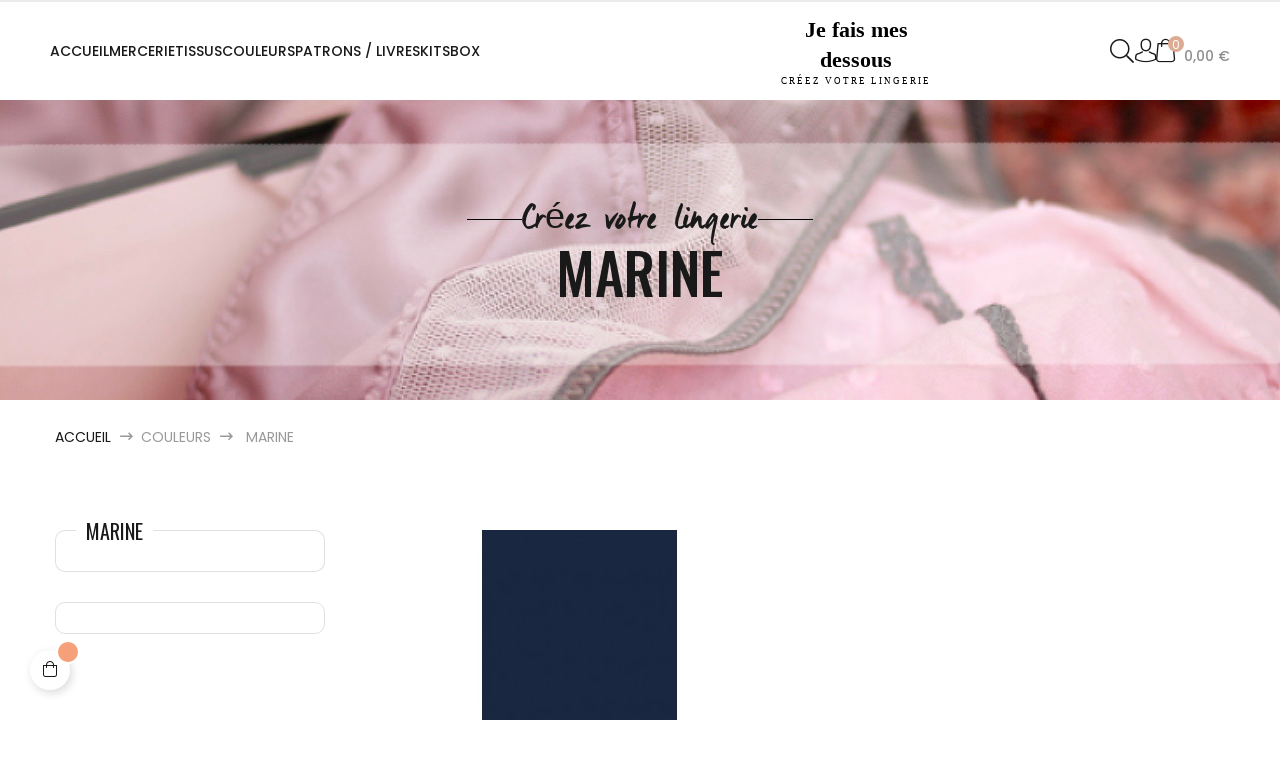

--- FILE ---
content_type: text/html; charset=utf-8
request_url: https://www.jefaismesdessous.com/97-marine
body_size: 18934
content:
<!doctype html>
<html lang="fr-FR"  class="default" >

  <head>
    
      
  <meta charset="utf-8">


  <meta http-equiv="x-ua-compatible" content="ie=edge">



  <title>Marine</title>
  
    
  
  <meta name="description" content="">
  <meta name="keywords" content="">
        <link rel="canonical" href="https://www.jefaismesdessous.com/97-marine">
    
      
  
  
    <script type="application/ld+json">
  {
    "@context": "https://schema.org",
    "@type": "Organization",
    "name" : "Je Fais Mes Dessous",
    "url" : "https://www.jefaismesdessous.com/",
        "logo": {
      "@type": "ImageObject",
        "url":"https://www.jefaismesdessous.com/img/logo-1673998517.jpg"
    }
      }
</script>

<script type="application/ld+json">
  {
    "@context": "https://schema.org",
    "@type": "WebPage",
    "isPartOf": {
      "@type": "WebSite",
      "url":  "https://www.jefaismesdessous.com/",
      "name": "Je Fais Mes Dessous"
    },
    "name": "Marine",
    "url":  "https://www.jefaismesdessous.com/97-marine"
  }
</script>


  <script type="application/ld+json">
    {
      "@context": "https://schema.org",
      "@type": "BreadcrumbList",
      "itemListElement": [
                      {
              "@type": "ListItem",
              "position": 1,
              "name": "Accueil",
              "item": "https://www.jefaismesdessous.com/"
              },                    {
              "@type": "ListItem",
              "position": 2,
              "name": "Couleurs",
              "item": "https://www.jefaismesdessous.com/72-couleurs"
              },                    {
              "@type": "ListItem",
              "position": 3,
              "name": "Marine",
              "item": "https://www.jefaismesdessous.com/97-marine"
              }              ]
          }
  </script>
  
  
  
  <script type="application/ld+json">
  {
    "@context": "https://schema.org",
    "@type": "ItemList",
    "itemListElement": [
          {
        "@type": "ListItem",
        "position": 0,
        "name": "Agrafe marine 38 mm",
        "url": "https://www.jefaismesdessous.com/marine/39-agrafe-maine-38-mm.html"
      },          {
        "@type": "ListItem",
        "position": 1,
        "name": "Résille Léo cœur bleu",
        "url": "https://www.jefaismesdessous.com/resilles-tissus/526-resille-leo-coeur-fauve.html"
      },          {
        "@type": "ListItem",
        "position": 2,
        "name": "Bretelle bleu nuit 13mm",
        "url": "https://www.jefaismesdessous.com/marine/559-bretelles-brillant-10mm-ecru.html"
      },          {
        "@type": "ListItem",
        "position": 3,
        "name": "Midnight",
        "url": "https://www.jefaismesdessous.com/marine/603-212-velvet.html#/88-cbtaille_bretelles-10"
      },          {
        "@type": "ListItem",
        "position": 4,
        "name": "Bretelle marine 10 / 15 mm",
        "url": "https://www.jefaismesdessous.com/marine/161-213-bretelles-10mm-rouge.html#/86-cbbretelles-10_mm"
      },          {
        "@type": "ListItem",
        "position": 5,
        "name": "Jersey coton marine",
        "url": "https://www.jefaismesdessous.com/marine/274-jersey-coton-bio-marine.html"
      },          {
        "@type": "ListItem",
        "position": 6,
        "name": "Powernet Marine",
        "url": "https://www.jefaismesdessous.com/marine/371-powernet-caramel.html"
      },          {
        "@type": "ListItem",
        "position": 7,
        "name": "Tulle semi-rigide marine",
        "url": "https://www.jefaismesdessous.com/marine/649-tulle-rigide.html"
      },          {
        "@type": "ListItem",
        "position": 8,
        "name": "Nuit Florale",
        "url": "https://www.jefaismesdessous.com/marine/606-orchidees.html"
      },          {
        "@type": "ListItem",
        "position": 9,
        "name": "Protège armature marine",
        "url": "https://www.jefaismesdessous.com/marine/650-protege-armature-ecru.html"
      },          {
        "@type": "ListItem",
        "position": 10,
        "name": "Dentelle Marine",
        "url": "https://www.jefaismesdessous.com/marine/652-dentelle-rouge-oxyde.html"
      },          {
        "@type": "ListItem",
        "position": 11,
        "name": "Dentelle Bleue Marine",
        "url": "https://www.jefaismesdessous.com/dentelle-12-cm/191-dentelle-bleue-marine.html"
      },          {
        "@type": "ListItem",
        "position": 12,
        "name": "Bretelle marine 25 mm",
        "url": "https://www.jefaismesdessous.com/marine/172-bretelles-15mm.html"
      }        ]
  }
</script>

  
  
    
  

  
    <meta property="og:title" content="Marine" />
    <meta property="og:description" content="" />
    <meta property="og:url" content="https://www.jefaismesdessous.com/97-marine" />
    <meta property="og:site_name" content="Je Fais Mes Dessous" />
    <meta property="og:type" content="website" />    



  <meta name="viewport" content="width=device-width, initial-scale=1">



  <link rel="icon" type="image/vnd.microsoft.icon" href="https://www.jefaismesdessous.com/img/favicon.ico?1673998517">
  <link rel="shortcut icon" type="image/x-icon" href="https://www.jefaismesdessous.com/img/favicon.ico?1673998517">


  

    <link rel="stylesheet" href="https://www.jefaismesdessous.com/themes/leo_loftstyle/assets/css/theme.css" type="text/css" media="all">
  <link rel="stylesheet" href="https://www.jefaismesdessous.com/modules/ps_socialfollow/views/css/ps_socialfollow.css" type="text/css" media="all">
  <link rel="stylesheet" href="https://www.jefaismesdessous.com/themes/leo_loftstyle/modules/ps_searchbar/ps_searchbar.css" type="text/css" media="all">
  <link rel="stylesheet" href="https://www.jefaismesdessous.com/modules/ps_facetedsearch/views/dist/front.css" type="text/css" media="all">
  <link rel="stylesheet" href="https://www.jefaismesdessous.com/themes/leo_loftstyle/modules/leoblog/views/css/leoblog.css" type="text/css" media="all">
  <link rel="stylesheet" href="https://www.jefaismesdessous.com/themes/leo_loftstyle/modules/leobootstrapmenu/views/css/megamenu.css" type="text/css" media="all">
  <link rel="stylesheet" href="https://www.jefaismesdessous.com/themes/leo_loftstyle/modules/leobootstrapmenu/views/css/leomenusidebar.css" type="text/css" media="all">
  <link rel="stylesheet" href="https://www.jefaismesdessous.com/themes/leo_loftstyle/modules/leoslideshow/views/css/typo/typo.css" type="text/css" media="all">
  <link rel="stylesheet" href="https://www.jefaismesdessous.com/themes/leo_loftstyle/modules/leoslideshow/views/css/iView/iview.css" type="text/css" media="all">
  <link rel="stylesheet" href="https://www.jefaismesdessous.com/themes/leo_loftstyle/modules/leoslideshow/views/css/iView/skin_4_responsive/style.css" type="text/css" media="all">
  <link rel="stylesheet" href="https://www.jefaismesdessous.com/modules/leofeature/views/css/jquery.mCustomScrollbar.css" type="text/css" media="all">
  <link rel="stylesheet" href="https://www.jefaismesdessous.com/themes/leo_loftstyle/modules/leofeature/views/css/front.css" type="text/css" media="all">
  <link rel="stylesheet" href="https://www.jefaismesdessous.com/modules/leoquicklogin/views/css/front.css" type="text/css" media="all">
  <link rel="stylesheet" href="https://www.jefaismesdessous.com/js/jquery/ui/themes/base/minified/jquery-ui.min.css" type="text/css" media="all">
  <link rel="stylesheet" href="https://www.jefaismesdessous.com/js/jquery/ui/themes/base/minified/jquery.ui.theme.min.css" type="text/css" media="all">
  <link rel="stylesheet" href="https://www.jefaismesdessous.com/modules/wkproductsubscription/views/css/wkproductsubscription_front.css" type="text/css" media="all">
  <link rel="stylesheet" href="https://www.jefaismesdessous.com/js/jquery/plugins/fancybox/jquery.fancybox.css" type="text/css" media="all">
  <link rel="stylesheet" href="https://www.jefaismesdessous.com/modules/blockgrouptop/views/css/blockgrouptop.css" type="text/css" media="all">
  <link rel="stylesheet" href="https://www.jefaismesdessous.com/themes/leo_loftstyle/modules/leoproductsearch/views/css/leosearch.css" type="text/css" media="all">
  <link rel="stylesheet" href="https://www.jefaismesdessous.com/modules/leoproductsearch/views/css/jquery.autocomplete_productsearch.css" type="text/css" media="all">
  <link rel="stylesheet" href="https://www.jefaismesdessous.com/themes/leo_loftstyle/assets/css/custom.css" type="text/css" media="all">
  <link rel="stylesheet" href="https://www.jefaismesdessous.com/themes/leo_loftstyle/modules/appagebuilder/views/css/owl.carousel.css" type="text/css" media="all">
  <link rel="stylesheet" href="https://www.jefaismesdessous.com/themes/leo_loftstyle/modules/appagebuilder/views/css/owl.theme.css" type="text/css" media="all">
  <link rel="stylesheet" href="https://www.jefaismesdessous.com/themes/leo_loftstyle/modules/appagebuilder/views/css/slick-theme.css" type="text/css" media="all">
  <link rel="stylesheet" href="https://www.jefaismesdessous.com/themes/leo_loftstyle/modules/appagebuilder/views/css/slick.css" type="text/css" media="all">
  <link rel="stylesheet" href="https://www.jefaismesdessous.com/modules/appagebuilder/views/css/ApImageHotspot.css" type="text/css" media="all">
  <link rel="stylesheet" href="https://www.jefaismesdessous.com/themes/leo_loftstyle/modules/appagebuilder/views/css/styles.css" type="text/css" media="all">
  <link rel="stylesheet" href="https://www.jefaismesdessous.com/modules/appagebuilder/views/css/unique.css" type="text/css" media="all">
  <link rel="stylesheet" href="https://www.jefaismesdessous.com/themes/leo_loftstyle/modules/appagebuilder/views/css/positions/headerposition1681962794.css" type="text/css" media="all">



    


  

  <script type="text/javascript">
        var LEO_COOKIE_THEME = "LEO_LOFTSTYLE_PANEL_CONFIG";
        var add_cart_error = "An error occurred while processing your request. Please try again";
        var ajaxsearch = "1";
        var enable_dropdown_defaultcart = 1;
        var enable_flycart_effect = 0;
        var enable_notification = 0;
        var height_cart_item = "135";
        var leo_push = 0;
        var leo_search_url = "https:\/\/www.jefaismesdessous.com\/module\/leoproductsearch\/productsearch";
        var leo_token = "68e8c763ad679ddf915dd76d8e959ac0";
        var leoproductsearch_static_token = "68e8c763ad679ddf915dd76d8e959ac0";
        var leoproductsearch_token = "2fbaa5c55b50e22bc24042934d0083fd";
        var lf_is_gen_rtl = false;
        var lps_show_product_img = "1";
        var lps_show_product_price = "1";
        var lql_ajax_url = "https:\/\/www.jefaismesdessous.com\/module\/leoquicklogin\/leocustomer";
        var lql_is_gen_rtl = false;
        var lql_module_dir = "\/modules\/leoquicklogin\/";
        var lql_myaccount_url = "https:\/\/www.jefaismesdessous.com\/mon-compte";
        var lql_redirect = "";
        var number_cartitem_display = 3;
        var numpro_display = "100";
        var prestashop = {"cart":{"products":[],"totals":{"total":{"type":"total","label":"Total","amount":0,"value":"0,00\u00a0\u20ac"},"total_including_tax":{"type":"total","label":"Total TTC","amount":0,"value":"0,00\u00a0\u20ac"},"total_excluding_tax":{"type":"total","label":"Total HT :","amount":0,"value":"0,00\u00a0\u20ac"}},"subtotals":{"products":{"type":"products","label":"Sous-total","amount":0,"value":"0,00\u00a0\u20ac"},"discounts":null,"shipping":{"type":"shipping","label":"Livraison","amount":0,"value":""},"tax":{"type":"tax","label":"Taxes incluses","amount":0,"value":"0,00\u00a0\u20ac"}},"products_count":0,"summary_string":"0 articles","vouchers":{"allowed":1,"added":[]},"discounts":[],"minimalPurchase":0,"minimalPurchaseRequired":""},"currency":{"id":1,"name":"Euro","iso_code":"EUR","iso_code_num":"978","sign":"\u20ac"},"customer":{"lastname":null,"firstname":null,"email":null,"birthday":null,"newsletter":null,"newsletter_date_add":null,"optin":null,"website":null,"company":null,"siret":null,"ape":null,"is_logged":false,"gender":{"type":null,"name":null},"addresses":[]},"language":{"name":"Fran\u00e7ais (French)","iso_code":"fr","locale":"fr-FR","language_code":"fr","is_rtl":"0","date_format_lite":"d\/m\/Y","date_format_full":"d\/m\/Y H:i:s","id":1},"page":{"title":"","canonical":"https:\/\/www.jefaismesdessous.com\/97-marine","meta":{"title":"Marine","description":"","keywords":"","robots":"index"},"page_name":"category","body_classes":{"lang-fr":true,"lang-rtl":false,"country-FR":true,"currency-EUR":true,"layout-left-column":true,"page-category":true,"tax-display-enabled":true,"category-id-97":true,"category-Marine":true,"category-id-parent-72":true,"category-depth-level-3":true},"admin_notifications":[]},"shop":{"name":"Je Fais Mes Dessous","logo":"https:\/\/www.jefaismesdessous.com\/img\/logo-1673998517.jpg","stores_icon":"https:\/\/www.jefaismesdessous.com\/img\/logo_stores.png","favicon":"https:\/\/www.jefaismesdessous.com\/img\/favicon.ico"},"urls":{"base_url":"https:\/\/www.jefaismesdessous.com\/","current_url":"https:\/\/www.jefaismesdessous.com\/97-marine","shop_domain_url":"https:\/\/www.jefaismesdessous.com","img_ps_url":"https:\/\/www.jefaismesdessous.com\/img\/","img_cat_url":"https:\/\/www.jefaismesdessous.com\/img\/c\/","img_lang_url":"https:\/\/www.jefaismesdessous.com\/img\/l\/","img_prod_url":"https:\/\/www.jefaismesdessous.com\/img\/p\/","img_manu_url":"https:\/\/www.jefaismesdessous.com\/img\/m\/","img_sup_url":"https:\/\/www.jefaismesdessous.com\/img\/su\/","img_ship_url":"https:\/\/www.jefaismesdessous.com\/img\/s\/","img_store_url":"https:\/\/www.jefaismesdessous.com\/img\/st\/","img_col_url":"https:\/\/www.jefaismesdessous.com\/img\/co\/","img_url":"https:\/\/www.jefaismesdessous.com\/themes\/leo_loftstyle\/assets\/img\/","css_url":"https:\/\/www.jefaismesdessous.com\/themes\/leo_loftstyle\/assets\/css\/","js_url":"https:\/\/www.jefaismesdessous.com\/themes\/leo_loftstyle\/assets\/js\/","pic_url":"https:\/\/www.jefaismesdessous.com\/upload\/","pages":{"address":"https:\/\/www.jefaismesdessous.com\/adresse","addresses":"https:\/\/www.jefaismesdessous.com\/adresses","authentication":"https:\/\/www.jefaismesdessous.com\/connexion","cart":"https:\/\/www.jefaismesdessous.com\/panier","category":"https:\/\/www.jefaismesdessous.com\/index.php?controller=category","cms":"https:\/\/www.jefaismesdessous.com\/index.php?controller=cms","contact":"https:\/\/www.jefaismesdessous.com\/nous-contacter","discount":"https:\/\/www.jefaismesdessous.com\/reduction","guest_tracking":"https:\/\/www.jefaismesdessous.com\/suivi-commande-invite","history":"https:\/\/www.jefaismesdessous.com\/historique-commandes","identity":"https:\/\/www.jefaismesdessous.com\/identite","index":"https:\/\/www.jefaismesdessous.com\/","my_account":"https:\/\/www.jefaismesdessous.com\/mon-compte","order_confirmation":"https:\/\/www.jefaismesdessous.com\/confirmation-commande","order_detail":"https:\/\/www.jefaismesdessous.com\/index.php?controller=order-detail","order_follow":"https:\/\/www.jefaismesdessous.com\/suivi-commande","order":"https:\/\/www.jefaismesdessous.com\/commande","order_return":"https:\/\/www.jefaismesdessous.com\/index.php?controller=order-return","order_slip":"https:\/\/www.jefaismesdessous.com\/avoirs","pagenotfound":"https:\/\/www.jefaismesdessous.com\/page-introuvable","password":"https:\/\/www.jefaismesdessous.com\/recuperation-mot-de-passe","pdf_invoice":"https:\/\/www.jefaismesdessous.com\/index.php?controller=pdf-invoice","pdf_order_return":"https:\/\/www.jefaismesdessous.com\/index.php?controller=pdf-order-return","pdf_order_slip":"https:\/\/www.jefaismesdessous.com\/index.php?controller=pdf-order-slip","prices_drop":"https:\/\/www.jefaismesdessous.com\/promotions","product":"https:\/\/www.jefaismesdessous.com\/index.php?controller=product","search":"https:\/\/www.jefaismesdessous.com\/recherche","sitemap":"https:\/\/www.jefaismesdessous.com\/plan-site","stores":"https:\/\/www.jefaismesdessous.com\/magasins","supplier":"https:\/\/www.jefaismesdessous.com\/fournisseur","register":"https:\/\/www.jefaismesdessous.com\/connexion?create_account=1","order_login":"https:\/\/www.jefaismesdessous.com\/commande?login=1"},"alternative_langs":[],"theme_assets":"\/themes\/leo_loftstyle\/assets\/","actions":{"logout":"https:\/\/www.jefaismesdessous.com\/?mylogout="},"no_picture_image":{"bySize":{"small_default":{"url":"https:\/\/www.jefaismesdessous.com\/img\/p\/fr-default-small_default.jpg","width":90,"height":138},"cart_default":{"url":"https:\/\/www.jefaismesdessous.com\/img\/p\/fr-default-cart_default.jpg","width":125,"height":189},"home_default":{"url":"https:\/\/www.jefaismesdessous.com\/img\/p\/fr-default-home_default.jpg","width":258,"height":390},"medium_default":{"url":"https:\/\/www.jefaismesdessous.com\/img\/p\/fr-default-medium_default.jpg","width":452,"height":683},"large_default":{"url":"https:\/\/www.jefaismesdessous.com\/img\/p\/fr-default-large_default.jpg","width":1000,"height":1510}},"small":{"url":"https:\/\/www.jefaismesdessous.com\/img\/p\/fr-default-small_default.jpg","width":90,"height":138},"medium":{"url":"https:\/\/www.jefaismesdessous.com\/img\/p\/fr-default-home_default.jpg","width":258,"height":390},"large":{"url":"https:\/\/www.jefaismesdessous.com\/img\/p\/fr-default-large_default.jpg","width":1000,"height":1510},"legend":""}},"configuration":{"display_taxes_label":true,"display_prices_tax_incl":true,"is_catalog":false,"show_prices":true,"opt_in":{"partner":false},"quantity_discount":{"type":"price","label":"Prix unitaire"},"voucher_enabled":1,"return_enabled":1},"field_required":[],"breadcrumb":{"links":[{"title":"Accueil","url":"https:\/\/www.jefaismesdessous.com\/"},{"title":"Couleurs","url":"https:\/\/www.jefaismesdessous.com\/72-couleurs"},{"title":"Marine","url":"https:\/\/www.jefaismesdessous.com\/97-marine"}],"count":3},"link":{"protocol_link":"https:\/\/","protocol_content":"https:\/\/"},"time":1768707514,"static_token":"68e8c763ad679ddf915dd76d8e959ac0","token":"2fbaa5c55b50e22bc24042934d0083fd","debug":false};
        var psemailsubscription_subscription = "https:\/\/www.jefaismesdessous.com\/module\/ps_emailsubscription\/subscription";
        var show_popup = 1;
        var text_no_product = "Don't have products";
        var text_results_count = "results";
        var type_dropdown_defaultcart = "dropdown";
        var type_flycart_effect = "none";
        var ultimategiftcards_product_id = 684;
        var url_leoproductattribute = "https:\/\/www.jefaismesdessous.com\/module\/leofeature\/LeoProductAttribute";
        var width_cart_item = "265";
        var wkAdyenInstalled = false;
        var wkOrderDays = 3;
        var wkPayPalInstalled = false;
        var wkProdSubToken = "08b6b19f39f4f471821c62042fdea3ea";
        var wkProdSubsAjaxLink = "https:\/\/www.jefaismesdessous.com\/module\/wkproductsubscription\/ajax";
        var wkStripeInstalled = false;
        var wkSubCartConf = "Voulez-vous supprimer le produit en tant qu\\'abonnement du panier\u00a0?";
        var wkSubCartUpdate = "Les d\u00e9tails de l\\'abonnement ont bien \u00e9t\u00e9 mis \u00e0 jour.";
        var wkWepayInstalled = false;
        var wk_subscribe_show_modal_btn = "1";
      </script>
<script type="text/javascript">
	var choosefile_text = "Choisir le fichier";
	var turnoff_popup_text = "Ne pas afficher ce popup à nouveau";
	
	var size_item_quickview = 113;
	var style_scroll_quickview = 'vertical';
	
	var size_item_page = 113;
	var style_scroll_page = 'horizontal';
	
	var size_item_quickview_attr = 113;	
	var style_scroll_quickview_attr = 'vertical';
	
	var size_item_popup = 113;
	var style_scroll_popup = 'vertical';
</script>


  <script type="text/javascript">
	
	var FancyboxI18nClose = "Fermer";
	var FancyboxI18nNext = "Prochain";
	var FancyboxI18nPrev = "précédent";
	var current_link = "http://www.jefaismesdessous.com/";		
	var currentURL = window.location;
	currentURL = String(currentURL);
	currentURL = currentURL.replace("https://","").replace("http://","").replace("www.","").replace( /#\w*/, "" );
	current_link = current_link.replace("https://","").replace("http://","").replace("www.","");
	var text_warning_select_txt = "S'il vous plaît sélectionner un pour supprimer?";
	var text_confirm_remove_txt = "Etes-vous sûr de retirer de pied de page?";
	var close_bt_txt = "Fermer";
	var list_menu = [];
	var list_menu_tmp = {};
	var list_tab = [];
	var isHomeMenu = 0;
	
</script><!-- @file modules\appagebuilder\views\templates\hook\header -->

<script>
	/**
	 * List functions will run when document.ready()
	 */
	var ap_list_functions = [];
	/**
	 * List functions will run when window.load()
	 */
	var ap_list_functions_loaded = [];

	/**
	 * List functions will run when document.ready() for theme
	 */

	var products_list_functions = [];
</script>


<script type='text/javascript'>
	var leoOption = {
		category_qty:1,
		product_list_image:0,
		product_one_img:1,
		productCdown: 1,
		productColor: 0,
		homeWidth: 258,
		homeheight: 390,
	}

	ap_list_functions.push(function(){
		if (typeof $.LeoCustomAjax !== "undefined" && $.isFunction($.LeoCustomAjax)) {
			var leoCustomAjax = new $.LeoCustomAjax();
			leoCustomAjax.processAjax();
		}
	});
</script>
<script src="https://cdn.brevo.com/js/sdk-loader.js" async></script>
<script>
    window.Brevo = window.Brevo || [];
    Brevo.push([
        "init",
        {
            client_key: "uqqgtbbko0vnadyr3akx4hoy",
            email_id: "",
        },
    ]);
</script>





    
  </head>

  <body id="category" class="lang-fr country-fr currency-eur layout-left-column page-category tax-display-enabled category-id-97 category-marine category-id-parent-72 category-depth-level-3 fullwidth">

    
      
    

    <main id="page">
      
              
      <header id="header">
		  
			
  <div class="header-banner">
          <div class="container">
              <div class="inner"></div>
          </div>
        </div>



  <nav class="header-nav">
    <div class="topnav">
            <div class="container">
              <div class="inner"></div>
            </div>
          </div>
    <div class="bottomnav">
              <div class="inner"></div>
          </div>
  </nav>



  <div class="header-top">
          <div class="inner"><!-- @file modules\appagebuilder\views\templates\hook\ApRow -->
    <div        class="row main-header ApRow  has-bg bg-boxed"
                            style="background: no-repeat;"        data-bg_data=" no-repeat"        >
                                            <!-- @file modules\appagebuilder\views\templates\hook\ApColumn -->
<div    class="col-xl-5 col-lg-7 col-md-4 col-sm-6 col-xs-6 col-sp-3 col-menu no-padding ApColumn "
	    >
                    <!-- @file modules\appagebuilder\views\templates\hook\ApSlideShow -->
<div id="memgamenu-form_22505207833368798" class="ApMegamenu">
			    
                <nav data-megamenu-id="22505207833368798" class="leo-megamenu cavas_menu navbar navbar-default enable-canvas " role="navigation">
                            <!-- Brand and toggle get grouped for better mobile display -->
                            <div class="navbar-header">
                                    <button type="button" class="navbar-toggler hidden-lg-up" data-toggle="collapse" data-target=".megamenu-off-canvas-22505207833368798">
                                            <span class="sr-only">Basculer la navigation</span>
                                            &#9776;
                                            <!--
                                            <span class="icon-bar"></span>
                                            <span class="icon-bar"></span>
                                            <span class="icon-bar"></span>
                                            -->
                                    </button>
                            </div>
                            <!-- Collect the nav links, forms, and other content for toggling -->
                                                        <div class="leo-top-menu collapse navbar-toggleable-md megamenu-off-canvas megamenu-off-canvas-22505207833368798"><ul class="nav navbar-nav megamenu horizontal">    <li data-menu-type="controller" class="nav-item   leo-1" >
        <a class="nav-link has-category" href="https://www.jefaismesdessous.com/" target="_self">
                            
                            <span class="menu-title">Accueil</span>
                                                        </a>
    </li>
<li data-menu-type="category" class="nav-item parent  dropdown   leo-1" >
    <a class="nav-link dropdown-toggle has-category" data-toggle="dropdown" href="https://www.jefaismesdessous.com/2-accueil" target="_self">

                    
                    <span class="menu-title">Mercerie</span>
                                        
            </a>
        <b class="caret"></b>
            <div class="dropdown-sub dropdown-menu" >
            <div class="dropdown-menu-inner">
                                    <div class="row">
                                                    <div class="mega-col col-md-12" >
                                <div class="mega-col-inner ">
                                    <div class="leo-widget" data-id_widget="1677241449">
    <div class="widget-subcategories">
                <div class="widget-inner">
                            <div class="menu-title">
                    <a href="https://www.jefaismesdessous.com/66-mercerie" title="Mercerie" class="img">
                            Mercerie 
                    </a>
                </div>
                <ul>
                                    <li class="clearfix level2 dropdown">
                        <a href="https://www.jefaismesdessous.com/39-elastiques" title="Elastiques" class="img">
                                Elastiques 
                        </a>
                                                    <b class="caret hidden-md-up"></b>
                            <ul class="dropdown-sub dropdown-menu hidden-md-up">
                                                                    <li class="clearfix level3" >
                                        <a href="https://www.jefaismesdessous.com/30-bretelles" title="Bretelles" class="img">
                                            Bretelles 
                                        </a>
                                    </li>
                                                                    <li class="clearfix level3" >
                                        <a href="https://www.jefaismesdessous.com/45-festonnes-picots" title="Festonnés/picots" class="img">
                                            Festonnés/picots 
                                        </a>
                                    </li>
                                                                    <li class="clearfix level3" >
                                        <a href="https://www.jefaismesdessous.com/28-bords-plats-passepoile" title="Bords plats /passepoilé" class="img">
                                            Bords plats /passepoilé 
                                        </a>
                                    </li>
                                                                    <li class="clearfix level3" >
                                        <a href="https://www.jefaismesdessous.com/27-biais-cavaliers" title="Biais/cavaliers" class="img">
                                            Biais/cavaliers 
                                        </a>
                                    </li>
                                                                    <li class="clearfix level3" >
                                        <a href="https://www.jefaismesdessous.com/63-sport-lingerie" title="Sport/lingerie" class="img">
                                            Sport/lingerie 
                                        </a>
                                    </li>
                                                                    <li class="clearfix level3" >
                                        <a href="https://www.jefaismesdessous.com/14-05-06-mm" title="05/06 mm" class="img">
                                            05/06 mm 
                                        </a>
                                    </li>
                                                                    <li class="clearfix level3" >
                                        <a href="https://www.jefaismesdessous.com/19-7-9mm" title="7/9mm" class="img">
                                            7/9mm 
                                        </a>
                                    </li>
                                                                    <li class="clearfix level3" >
                                        <a href="https://www.jefaismesdessous.com/15-10-mm" title="10 mm" class="img">
                                            10 mm 
                                        </a>
                                    </li>
                                                                    <li class="clearfix level3" >
                                        <a href="https://www.jefaismesdessous.com/16-12-mm" title="12 mm" class="img">
                                            12 mm 
                                        </a>
                                    </li>
                                                                    <li class="clearfix level3" >
                                        <a href="https://www.jefaismesdessous.com/17-15-mm" title="14/15 millimètres" class="img">
                                            14/15 millimètres 
                                        </a>
                                    </li>
                                                                    <li class="clearfix level3" >
                                        <a href="https://www.jefaismesdessous.com/18-20-mm" title="20 mm" class="img">
                                            20 mm 
                                        </a>
                                    </li>
                                                                    <li class="clearfix level3" >
                                        <a href="https://www.jefaismesdessous.com/43-fantaisie-1" title="fantaisie élastique" class="img">
                                            fantaisie élastique 
                                        </a>
                                    </li>
                                                                
                            </ul>
                                            </li>
                                    <li class="clearfix level2 dropdown">
                        <a href="https://www.jefaismesdessous.com/21-agrafes" title="Agrafes" class="img">
                                Agrafes 
                        </a>
                                            </li>
                                    <li class="clearfix level2 dropdown">
                        <a href="https://www.jefaismesdessous.com/24-attaches-mercerie" title="Attaches" class="img">
                                Attaches 
                        </a>
                                            </li>
                                    <li class="clearfix level2 dropdown">
                        <a href="https://www.jefaismesdessous.com/22-armatures" title="Armatures" class="img">
                                Armatures 
                        </a>
                                            </li>
                                    <li class="clearfix level2 dropdown">
                        <a href="https://www.jefaismesdessous.com/59-protege-armature" title="Protège armature" class="img">
                                Protège armature 
                        </a>
                                            </li>
                                    <li class="clearfix level2 dropdown">
                        <a href="https://www.jefaismesdessous.com/42-fantaisie" title="Fantaisie" class="img">
                                Fantaisie 
                        </a>
                                            </li>
                                    <li class="clearfix level2 dropdown">
                        <a href="https://www.jefaismesdessous.com/20-accessoires" title="Accessoires" class="img">
                                Accessoires 
                        </a>
                                            </li>
                                </ul>
                    </div>
    </div>
 
</div>                                </div>
                            </div>
                                            </div>
                            </div>
        </div>
    </li>
<li data-menu-type="category" class="nav-item parent  dropdown   leo-1" >
    <a class="nav-link dropdown-toggle has-category" data-toggle="dropdown" href="https://www.jefaismesdessous.com/2-accueil" target="_self">

                    
                    <span class="menu-title">Tissus</span>
                                        
            </a>
        <b class="caret"></b>
            <div class="dropdown-sub dropdown-menu" >
            <div class="dropdown-menu-inner">
                                    <div class="row">
                                                    <div class="mega-col col-md-12" >
                                <div class="mega-col-inner ">
                                    <div class="leo-widget" data-id_widget="1677241466">
    <div class="widget-subcategories">
                <div class="widget-inner">
                            <div class="menu-title">
                    <a href="https://www.jefaismesdessous.com/67-tissus" title="Tissus" class="img">
                            Tissus 
                    </a>
                </div>
                <ul>
                                    <li class="clearfix level2 dropdown">
                        <a href="https://www.jefaismesdessous.com/68-dentelles" title="Dentelles" class="img">
                                Dentelles 
                        </a>
                                                    <b class="caret hidden-md-up"></b>
                            <ul class="dropdown-sub dropdown-menu hidden-md-up">
                                                                    <li class="clearfix level3" >
                                        <a href="https://www.jefaismesdessous.com/34-dentelle-12-cm" title="Dentelle / Trim - 12 cm" class="img">
                                            Dentelle / Trim - 12 cm 
                                        </a>
                                    </li>
                                                                    <li class="clearfix level3" >
                                        <a href="https://www.jefaismesdessous.com/33-dentelle-12-cm-1" title="Dentelle + 12 cm" class="img">
                                            Dentelle + 12 cm 
                                        </a>
                                    </li>
                                                                    <li class="clearfix level3" >
                                        <a href="https://www.jefaismesdessous.com/41-extensible" title="extensible" class="img">
                                            extensible 
                                        </a>
                                    </li>
                                                                    <li class="clearfix level3" >
                                        <a href="https://www.jefaismesdessous.com/35-dentelles-non-extensibles" title="Dentelles Non-Extensibles" class="img">
                                            Dentelles Non-Extensibles 
                                        </a>
                                    </li>
                                                                
                            </ul>
                                            </li>
                                    <li class="clearfix level2 dropdown">
                        <a href="https://www.jefaismesdessous.com/64-lingerie" title="Tissus Lingerie" class="img">
                                Tissus Lingerie 
                        </a>
                                            </li>
                                    <li class="clearfix level2 dropdown">
                        <a href="https://www.jefaismesdessous.com/60-resilles-tissus" title="Résilles" class="img">
                                Résilles 
                        </a>
                                            </li>
                                    <li class="clearfix level2 dropdown">
                        <a href="https://www.jefaismesdessous.com/53-maillot-de-bain" title="Maillot de bain/ sport" class="img">
                                Maillot de bain/ sport 
                        </a>
                                            </li>
                                    <li class="clearfix level2 dropdown">
                        <a href="https://www.jefaismesdessous.com/48-jersey" title="Jersey" class="img">
                                Jersey 
                        </a>
                                            </li>
                                    <li class="clearfix level2 dropdown">
                        <a href="https://www.jefaismesdessous.com/37-doublure" title="Doublure" class="img">
                                Doublure 
                        </a>
                                                    <b class="caret hidden-md-up"></b>
                            <ul class="dropdown-sub dropdown-menu hidden-md-up">
                                                                    <li class="clearfix level3" >
                                        <a href="https://www.jefaismesdessous.com/58-power-net" title="Powernet" class="img">
                                            Powernet 
                                        </a>
                                    </li>
                                                                    <li class="clearfix level3" >
                                        <a href="https://www.jefaismesdessous.com/54-marquisette" title="Marquisette" class="img">
                                            Marquisette 
                                        </a>
                                    </li>
                                                                    <li class="clearfix level3" >
                                        <a href="https://www.jefaismesdessous.com/65-tulle-rigide" title="Tulle rigide" class="img">
                                            Tulle rigide 
                                        </a>
                                    </li>
                                                                    <li class="clearfix level3" >
                                        <a href="https://www.jefaismesdessous.com/38-doublure-maillot-de-bain" title="Doublure maillot de bain" class="img">
                                            Doublure maillot de bain 
                                        </a>
                                    </li>
                                                                    <li class="clearfix level3" >
                                        <a href="https://www.jefaismesdessous.com/55-mousse-textile" title="Mousse textile" class="img">
                                            Mousse textile 
                                        </a>
                                    </li>
                                                                
                            </ul>
                                            </li>
                                </ul>
                    </div>
    </div>
 
</div>                                </div>
                            </div>
                                            </div>
                            </div>
        </div>
    </li>
<li data-menu-type="category" class="nav-item parent menu-72 dropdown aligned-fullwidth  leo-1" >
    <a class="nav-link dropdown-toggle has-category" data-toggle="dropdown" href="https://www.jefaismesdessous.com/2-accueil" target="_self">

                    
                    <span class="menu-title">Couleurs</span>
                                        
            </a>
        <b class="caret"></b>
            <div class="dropdown-sub dropdown-menu" >
            <div class="dropdown-menu-inner">
                                    <div class="row">
                                                    <div class="mega-col col-md-12" >
                                <div class="mega-col-inner ">
                                    <div class="leo-widget" data-id_widget="1679664522">
    <div class="widget-subcategories">
                <div class="widget-inner">
                            <div class="menu-title">
                    <a href="https://www.jefaismesdessous.com/72-couleurs" title="Couleurs" class="img">
                            Couleurs 
                    </a>
                </div>
                <ul>
                                    <li class="clearfix ">
                        <a href="https://www.jefaismesdessous.com/73-blanc" title="Blanc" class="img">
                                Blanc 
                        </a>
                                            </li>
                                    <li class="clearfix ">
                        <a href="https://www.jefaismesdessous.com/74-ecru" title="Ecru" class="img">
                                Ecru 
                        </a>
                                            </li>
                                    <li class="clearfix ">
                        <a href="https://www.jefaismesdessous.com/124-orange" title="Orange" class="img">
                                Orange 
                        </a>
                                            </li>
                                    <li class="clearfix ">
                        <a href="https://www.jefaismesdessous.com/75-ivoire" title="Ivoire" class="img">
                                Ivoire 
                        </a>
                                            </li>
                                    <li class="clearfix ">
                        <a href="https://www.jefaismesdessous.com/76-capuccino" title="Capuccino" class="img">
                                Capuccino 
                        </a>
                                            </li>
                                    <li class="clearfix ">
                        <a href="https://www.jefaismesdessous.com/77-chair" title="Chair" class="img">
                                Chair 
                        </a>
                                            </li>
                                    <li class="clearfix ">
                        <a href="https://www.jefaismesdessous.com/122-praline-" title="Praliné" class="img">
                                Praliné 
                        </a>
                                            </li>
                                    <li class="clearfix ">
                        <a href="https://www.jefaismesdessous.com/111-vison" title="Vison" class="img">
                                Vison 
                        </a>
                                            </li>
                                    <li class="clearfix ">
                        <a href="https://www.jefaismesdessous.com/78-expresso" title="Expresso" class="img">
                                Expresso 
                        </a>
                                            </li>
                                    <li class="clearfix ">
                        <a href="https://www.jefaismesdessous.com/79-chocolat" title="Chocolat" class="img">
                                Chocolat 
                        </a>
                                            </li>
                                    <li class="clearfix ">
                        <a href="https://www.jefaismesdessous.com/112-mastic" title="Mastic" class="img">
                                Mastic 
                        </a>
                                            </li>
                                    <li class="clearfix ">
                        <a href="https://www.jefaismesdessous.com/80-cendre-de-rose" title="Cendre de rose" class="img">
                                Cendre de rose 
                        </a>
                                            </li>
                                    <li class="clearfix ">
                        <a href="https://www.jefaismesdessous.com/108-nude" title="Nude" class="img">
                                Nude 
                        </a>
                                            </li>
                                    <li class="clearfix ">
                        <a href="https://www.jefaismesdessous.com/82-coquille" title="Coquille" class="img">
                                Coquille 
                        </a>
                                            </li>
                                    <li class="clearfix ">
                        <a href="https://www.jefaismesdessous.com/81-poudre" title="Poudre" class="img">
                                Poudre 
                        </a>
                                            </li>
                                    <li class="clearfix ">
                        <a href="https://www.jefaismesdessous.com/113-bois-de-rose" title="Bois de rose" class="img">
                                Bois de rose 
                        </a>
                                            </li>
                                    <li class="clearfix ">
                        <a href="https://www.jefaismesdessous.com/83-rose" title="Rose" class="img">
                                Rose 
                        </a>
                                            </li>
                                    <li class="clearfix ">
                        <a href="https://www.jefaismesdessous.com/84-rose-baby" title="Rose baby" class="img">
                                Rose baby 
                        </a>
                                            </li>
                                    <li class="clearfix ">
                        <a href="https://www.jefaismesdessous.com/119-peche-" title="Pêche" class="img">
                                Pêche 
                        </a>
                                            </li>
                                    <li class="clearfix ">
                        <a href="https://www.jefaismesdessous.com/85-grenadine" title="Grenadine" class="img">
                                Grenadine 
                        </a>
                                            </li>
                                    <li class="clearfix ">
                        <a href="https://www.jefaismesdessous.com/86-fushia" title="Fushia" class="img">
                                Fushia 
                        </a>
                                            </li>
                                    <li class="clearfix ">
                        <a href="https://www.jefaismesdessous.com/123-framboise" title="Framboise" class="img">
                                Framboise 
                        </a>
                                            </li>
                                    <li class="clearfix ">
                        <a href="https://www.jefaismesdessous.com/87-rouge" title="Rouge" class="img">
                                Rouge 
                        </a>
                                            </li>
                                    <li class="clearfix ">
                        <a href="https://www.jefaismesdessous.com/88-rouge-hermes" title="Rouge Hermes" class="img">
                                Rouge Hermes 
                        </a>
                                            </li>
                                    <li class="clearfix ">
                        <a href="https://www.jefaismesdessous.com/89-cerise" title="Cerise" class="img">
                                Cerise 
                        </a>
                                            </li>
                                    <li class="clearfix ">
                        <a href="https://www.jefaismesdessous.com/117-cassis" title="Cassis" class="img">
                                Cassis 
                        </a>
                                            </li>
                                    <li class="clearfix ">
                        <a href="https://www.jefaismesdessous.com/90-aubergine" title="Aubergine" class="img">
                                Aubergine 
                        </a>
                                            </li>
                                    <li class="clearfix ">
                        <a href="https://www.jefaismesdessous.com/91-prune" title="Prune" class="img">
                                Prune 
                        </a>
                                            </li>
                                    <li class="clearfix ">
                        <a href="https://www.jefaismesdessous.com/96-lavande" title="Lavande" class="img">
                                Lavande 
                        </a>
                                            </li>
                                    <li class="clearfix ">
                        <a href="https://www.jefaismesdessous.com/92-prunelle" title="Prunelle" class="img">
                                Prunelle 
                        </a>
                                            </li>
                                    <li class="clearfix ">
                        <a href="https://www.jefaismesdessous.com/93-myrtille" title="Myrtille" class="img">
                                Myrtille 
                        </a>
                                            </li>
                                    <li class="clearfix ">
                        <a href="https://www.jefaismesdessous.com/94-vieux-rose" title="Vieux rose" class="img">
                                Vieux rose 
                        </a>
                                            </li>
                                    <li class="clearfix ">
                        <a href="https://www.jefaismesdessous.com/109-petale" title="Pétale" class="img">
                                Pétale 
                        </a>
                                            </li>
                                    <li class="clearfix ">
                        <a href="https://www.jefaismesdessous.com/95-lilas" title="Lilas" class="img">
                                Lilas 
                        </a>
                                            </li>
                                    <li class="clearfix ">
                        <a href="https://www.jefaismesdessous.com/97-marine" title="Marine" class="img">
                                Marine 
                        </a>
                                            </li>
                                    <li class="clearfix ">
                        <a href="https://www.jefaismesdessous.com/129-bleu-ming" title="Bleu Ming" class="img">
                                Bleu Ming 
                        </a>
                                            </li>
                                    <li class="clearfix ">
                        <a href="https://www.jefaismesdessous.com/126-navy" title="Navy" class="img">
                                Navy 
                        </a>
                                            </li>
                                    <li class="clearfix ">
                        <a href="https://www.jefaismesdessous.com/98-bleu-jean" title="Bleu jean" class="img">
                                Bleu jean 
                        </a>
                                            </li>
                                    <li class="clearfix ">
                        <a href="https://www.jefaismesdessous.com/121-ciel" title="Ciel" class="img">
                                Ciel 
                        </a>
                                            </li>
                                    <li class="clearfix ">
                        <a href="https://www.jefaismesdessous.com/99-azur" title="Azur" class="img">
                                Azur 
                        </a>
                                            </li>
                                    <li class="clearfix ">
                        <a href="https://www.jefaismesdessous.com/100-curacao" title="Curaçao" class="img">
                                Curaçao 
                        </a>
                                            </li>
                                    <li class="clearfix ">
                        <a href="https://www.jefaismesdessous.com/102-absinthe" title="Absinthe" class="img">
                                Absinthe 
                        </a>
                                            </li>
                                    <li class="clearfix ">
                        <a href="https://www.jefaismesdessous.com/104-amande" title="Amande" class="img">
                                Amande 
                        </a>
                                            </li>
                                    <li class="clearfix ">
                        <a href="https://www.jefaismesdessous.com/101-anis" title="Anis" class="img">
                                Anis 
                        </a>
                                            </li>
                                    <li class="clearfix ">
                        <a href="https://www.jefaismesdessous.com/103-vert-d-eau" title="Vert d&#039;eau" class="img">
                                Vert d&#039;eau 
                        </a>
                                            </li>
                                    <li class="clearfix ">
                        <a href="https://www.jefaismesdessous.com/127-emeraude" title="Emeraude" class="img">
                                Emeraude 
                        </a>
                                            </li>
                                    <li class="clearfix ">
                        <a href="https://www.jefaismesdessous.com/142-golden-olive" title="Golden Olive" class="img">
                                Golden Olive 
                        </a>
                                            </li>
                                    <li class="clearfix ">
                        <a href="https://www.jefaismesdessous.com/105-vert-de-gris" title="Vert de gris" class="img">
                                Vert de gris 
                        </a>
                                            </li>
                                    <li class="clearfix ">
                        <a href="https://www.jefaismesdessous.com/130-anthracite" title="Anthracite" class="img">
                                Anthracite 
                        </a>
                                            </li>
                                    <li class="clearfix ">
                        <a href="https://www.jefaismesdessous.com/141-mangue" title="Mangue" class="img">
                                Mangue 
                        </a>
                                            </li>
                                    <li class="clearfix ">
                        <a href="https://www.jefaismesdessous.com/125-jaune" title="jaune" class="img">
                                jaune 
                        </a>
                                            </li>
                                    <li class="clearfix ">
                        <a href="https://www.jefaismesdessous.com/115-argent-" title="Argent" class="img">
                                Argent 
                        </a>
                                            </li>
                                    <li class="clearfix ">
                        <a href="https://www.jefaismesdessous.com/106-gris-souris" title="Gris souris" class="img">
                                Gris souris 
                        </a>
                                            </li>
                                    <li class="clearfix ">
                        <a href="https://www.jefaismesdessous.com/107-orage" title="Orage" class="img">
                                Orage 
                        </a>
                                            </li>
                                    <li class="clearfix ">
                        <a href="https://www.jefaismesdessous.com/110-noir" title="Noir" class="img">
                                Noir 
                        </a>
                                            </li>
                                    <li class="clearfix ">
                        <a href="https://www.jefaismesdessous.com/114-or" title="Or" class="img">
                                Or 
                        </a>
                                            </li>
                                    <li class="clearfix ">
                        <a href="https://www.jefaismesdessous.com/116-abricot" title="Abricot" class="img">
                                Abricot 
                        </a>
                                            </li>
                                    <li class="clearfix ">
                        <a href="https://www.jefaismesdessous.com/144-parme" title="Parme" class="img">
                                Parme 
                        </a>
                                            </li>
                                </ul>
                    </div>
    </div>
 
</div>                                </div>
                            </div>
                                            </div>
                            </div>
        </div>
    </li>
<li data-menu-type="category" class="nav-item parent  dropdown   leo-1" >
    <a class="nav-link dropdown-toggle has-category" data-toggle="dropdown" href="https://www.jefaismesdessous.com/69-patron" target="_self">

                    
                    <span class="menu-title">Patrons / Livres</span>
                                        
            </a>
        <b class="caret"></b>
            <div class="dropdown-sub dropdown-menu" >
            <div class="dropdown-menu-inner">
                                    <div class="row">
                                                    <div class="mega-col col-md-12" >
                                <div class="mega-col-inner ">
                                    <div class="leo-widget" data-id_widget="1677241490">
    <div class="widget-subcategories">
                <div class="widget-inner">
                            <div class="menu-title">
                    <a href="https://www.jefaismesdessous.com/69-patron" title="Patron" class="img">
                            Patron 
                    </a>
                </div>
                <ul>
                                    <li class="clearfix level2 dropdown">
                        <a href="https://www.jefaismesdessous.com/56-pdf" title="PDF" class="img">
                                PDF 
                        </a>
                                            </li>
                                    <li class="clearfix level2 dropdown">
                        <a href="https://www.jefaismesdessous.com/57-pochettes" title="Pochettes" class="img">
                                Pochettes 
                        </a>
                                            </li>
                                    <li class="clearfix level2 dropdown">
                        <a href="https://www.jefaismesdessous.com/44-femme-pochettes" title="Femme" class="img">
                                Femme 
                        </a>
                                            </li>
                                    <li class="clearfix level2 dropdown">
                        <a href="https://www.jefaismesdessous.com/40-enfants" title="Enfants" class="img">
                                Enfants 
                        </a>
                                            </li>
                                    <li class="clearfix level2 dropdown">
                        <a href="https://www.jefaismesdessous.com/52-livres" title="Livres" class="img">
                                Livres 
                        </a>
                                            </li>
                                    <li class="clearfix level2 dropdown">
                        <a href="https://www.jefaismesdessous.com/47-homme-pochettes" title="Homme" class="img">
                                Homme 
                        </a>
                                            </li>
                                    <li class="clearfix level2 dropdown">
                        <a href="https://www.jefaismesdessous.com/46-gratuits" title="Gratuits" class="img">
                                Gratuits 
                        </a>
                                            </li>
                                </ul>
                    </div>
    </div>
 
</div>                                </div>
                            </div>
                                            </div>
                            </div>
        </div>
    </li>
<li data-menu-type="category" class="nav-item parent  dropdown   leo-1" >
    <a class="nav-link dropdown-toggle has-category" data-toggle="dropdown" href="https://www.jefaismesdessous.com/2-accueil" target="_self">

                    
                    <span class="menu-title">Kits</span>
                                        
            </a>
        <b class="caret"></b>
            <div class="dropdown-sub dropdown-menu" >
            <div class="dropdown-menu-inner">
                                    <div class="row">
                                                    <div class="mega-col col-md-12" >
                                <div class="mega-col-inner ">
                                    <div class="leo-widget" data-id_widget="1677241508">
    <div class="widget-subcategories">
                <div class="widget-inner">
                            <div class="menu-title">
                    <a href="https://www.jefaismesdessous.com/70-kits" title="Kits" class="img">
                            Kits 
                    </a>
                </div>
                <ul>
                                    <li class="clearfix level2 dropdown">
                        <a href="https://www.jefaismesdessous.com/50-kits-kits-elastiques" title="Kits élastiques" class="img">
                                Kits élastiques 
                        </a>
                                            </li>
                                    <li class="clearfix level2 dropdown">
                        <a href="https://www.jefaismesdessous.com/32-culotte-shorty-kits" title="Culotte, shorty" class="img">
                                Culotte, shorty 
                        </a>
                                            </li>
                                    <li class="clearfix level2 dropdown">
                        <a href="https://www.jefaismesdessous.com/51-ensembles-kits" title="Kits Ensembles" class="img">
                                Kits Ensembles 
                        </a>
                                            </li>
                                    <li class="clearfix level2 dropdown">
                        <a href="https://www.jefaismesdessous.com/62-soutien-gorge" title="Soutien-gorge" class="img">
                                Soutien-gorge 
                        </a>
                                            </li>
                                    <li class="clearfix level2 dropdown">
                        <a href="https://www.jefaismesdessous.com/49-kit-maillot-de-bain" title="Kit maillot de bain" class="img">
                                Kit maillot de bain 
                        </a>
                                            </li>
                                    <li class="clearfix level2 dropdown">
                        <a href="https://www.jefaismesdessous.com/61-avec-patron-culotte-shorty-kits-sans-patron" title="Sans patron" class="img">
                                Sans patron 
                        </a>
                                            </li>
                                </ul>
                    </div>
    </div>
 
</div>                                </div>
                            </div>
                                            </div>
                            </div>
        </div>
    </li>
    <li data-menu-type="category" class="nav-item   leo-1" >
        <a class="nav-link has-category" href="https://www.jefaismesdessous.com/2-accueil" target="_self">
                            
                            <span class="menu-title">Box</span>
                                                        </a>
    </li>
</ul></div>
            </nav>
<script type="text/javascript">
	list_menu_tmp.id = '22505207833368798';
	list_menu_tmp.type = 'horizontal';
	list_menu_tmp.show_cavas =1;
	list_menu_tmp.list_tab = list_tab;
	list_menu.push(list_menu_tmp);
	list_menu_tmp = {};	
	list_tab = {};
</script>
    
	</div>

    </div><!-- @file modules\appagebuilder\views\templates\hook\ApColumn -->
<div    class="col-xl-2 col-lg-3 col-md-4 col-sm-12 col-xs-12 col-sp-12 col-logo ApColumn "
	    >
                    <!-- @file modules\appagebuilder\views\templates\hook\ApGenCode -->

	<div class="h-logo">    <a href="https://www.jefaismesdessous.com/">        Je fais mes dessous<span>Créez votre lingerie</span>    </a></div>

    </div><!-- @file modules\appagebuilder\views\templates\hook\ApColumn -->
<div    class="col-xl-5 col-lg-2 col-md-4 col-sm-6 col-xs-6 col-sp-9 col-info no-padding ApColumn "
	    >
                    <!-- @file modules\appagebuilder\views\templates\hook\ApModule -->


<!-- Block search module -->
<div id="leo_search_block_top" class="block exclusive">
	<h4 class="title_block">Search here...</h4>
		<form method="get" action="https://www.jefaismesdessous.com/index.php?controller=productsearch" id="leosearchtopbox" data-label-suggestion="Suggestion" data-search-for="Search for" data-in-category="in category" data-products-for="Products For" data-label-products="Products" data-view-all="View all">
		<input type="hidden" name="fc" value="module" />
		<input type="hidden" name="module" value="leoproductsearch" />
		<input type="hidden" name="controller" value="productsearch" />
		<input type="hidden" name="txt_not_found" value="Aucun produit trouvé">
                <input type="hidden" name="leoproductsearch_static_token" value="68e8c763ad679ddf915dd76d8e959ac0"/>
		    	<label>Recherche de produits:</label>
		<div class="block_content clearfix leoproductsearch-content">
						<div class="leoproductsearch-result">
				<div class="leoproductsearch-loading cssload-speeding-wheel"></div>
				<input class="search_query form-control grey" type="text" id="leo_search_query_top" name="search_query" data-content='' value="" placeholder="Chercher"/>
				<div class="ac_results lps_results"></div>
			</div>
			<button type="submit" id="leo_search_top_button" class="btn btn-default button button-small"><span><i class="material-icons search">search</i></span></button> 
		</div>
	</form>
</div>
<script type="text/javascript">
	var blocksearch_type = 'top';
</script>
<!-- /Block search module -->
<!-- @file modules\appagebuilder\views\templates\hook\ApModule -->
<!-- Block languages module -->
<div id="leo_block_top" class="leo_block_top popup-over dropdown js-dropdown float-xs-left float-md-right">
    <a href="javascript:void(0)" data-toggle="dropdown" class="popup-title" title="Réglage">
	    				<i class="far fa-user"></i>
			 </a>    
	<div class="popup-content dropdown-menu">
				<ul class="user-info">
									<li>
				<a class="signin leo-quicklogin" data-enable-sociallogin="enable" data-type="popup" data-layout="login"
					href="javascript:void(0)" title="Connectez-vous à votre compte client"
					rel="nofollow">
					<i class="fal fa-lock-alt lock"></i>
					<span>Se connecter</span>
				</a>
			</li>
			<li>
				<a class="register leo-quicklogin" data-enable-sociallogin="enable" data-type="popup" data-layout="register"
					href="javascript:void(0)" title="Connectez-vous à votre compte client"
					rel="nofollow">
					<i class="fal fa-user"></i>
					<span>Register</span>
				</a>
			</li>
									<li>
				<a class="myacount" href="https://www.jefaismesdessous.com/mon-compte" title="Mon compte" rel="nofollow">
					<i class="fal fa-user-circle"></i>
					<span>Mon compte</span>
				</a>
			</li>
									<li>
				<a class="checkout" href="//www.jefaismesdessous.com/panier?action=show"
					title="Check-out" rel="nofollow">
					<i class="fal fa-shopping-bag"></i>
					<span>Check-out</span>
				</a>
			</li>
		
		</ul>
				<div class="language-selector">
			<span class="title">La langue:</span>
			<ul class="link">
						          	<li  class="current" >
		            	<a href="https://www.jefaismesdessous.com/97-marine" class="dropdown-item">
							<span class="lang-img"><img src="/img/l/1.jpg"
									alt="fr" width="16" height="11" /></span>
							<span class="lang-name">fr</span>
		            	</a>
		          	</li>
		        			</ul>
		</div>
		<div class="currency-selector">
			<span class="title">Devise:</span>
			<ul class="link">
						        	<li  class="current" >
		          		<a title="Euro" rel="nofollow" href="https://www.jefaismesdessous.com/97-marine?SubmitCurrency=1&amp;id_currency=1" class="dropdown-item">
							
								<span class="cur-code">EUR</span>
								<span class="cur-name">€</span>
							
						  </a>
		        	</li>
		      				</ul>
		</div>
		
	</div>
</div>

<!-- /Block languages module -->
<!-- @file modules\appagebuilder\views\templates\hook\ApModule -->
<div id="_desktop_cart">
  <div class="blockcart cart-preview leo-blockcart show-leo-loading  inactive" 
 data-refresh-url="//www.jefaismesdessous.com/module/ps_shoppingcart/ajax" >
    <div class="header">
              <i class="fal fa-shopping-bag"></i>
        <span class="hidden-sm-down">Panier</span>
        <span class="cart-products-count">0</span>
        <span class="value">0,00 €</span>
        
          </div>
  </div>
</div>

    </div>            </div>
    </div>
          </div>
  
		  
      </header>
      
        
<aside id="notifications">
  <div class="container">
    
    
    
      </div>
</aside>
      
      <section id="wrapper">
       
              <div class="container">
                
            

<div data-depth="3" class="breadcrumb-bg brcenter breadcrumb-full" style="background-image: url(https://www.jefaismesdessous.com//img/cms/breadcrumb.jpg); min-height:300px; ">
    <div class="container">
    <span class="title_block">Créez votre lingerie</span>
  <nav data-depth="3" class="breadcrumb hidden-sm-down">
    <ol itemscope itemtype="http://schema.org/BreadcrumbList">
      
                  
            <li itemprop="itemListElement" itemscope itemtype="http://schema.org/ListItem">
              <a itemprop="item" href="https://www.jefaismesdessous.com/">
                <span itemprop="name">Accueil</span>
              </a>
              <meta itemprop="position" content="1">
            </li>
          
                  
            <li itemprop="itemListElement" itemscope itemtype="http://schema.org/ListItem">
              <a itemprop="item" href="https://www.jefaismesdessous.com/72-couleurs">
                <span itemprop="name">Couleurs</span>
              </a>
              <meta itemprop="position" content="2">
            </li>
          
                  
            <li itemprop="itemListElement" itemscope itemtype="http://schema.org/ListItem">
              <a itemprop="item" href="https://www.jefaismesdessous.com/97-marine">
                <span itemprop="name">Marine</span>
              </a>
              <meta itemprop="position" content="3">
            </li>
          
              
    </ol>
  </nav>
    </div>
  </div>
          
          <div class="row">
            
              <div id="left-column" class="sidebar col-xs-12 col-sm-12 col-md-4 col-lg-3">
                                  

<div class="block-categories block block-highlighted">
  <h4 class="title_block"><a href="https://www.jefaismesdessous.com/97-marine">Marine</a></h4>
  <div class="block_content">
    <ul class="category-top-menu">
      <li>
  </li>
    </ul>
  </div>
</div>
<div id="search_filters_wrapper" class="hidden-sm-down">
  <div id="search_filter_controls" class="hidden-md-up">
      <span id="_mobile_search_filters_clear_all"></span>
      <button class="btn btn-secondary ok">
        <i class="material-icons rtl-no-flip">&#xE876;</i>
        OK
      </button>
  </div>
  
</div>

                              </div>
            

            
 <div id="content-wrapper" class=" js-content-wrapper left-column col-xs-12 col-sm-12 col-md-8 col-lg-9">
    
    
  <section id="main">

    
  <div id="js-product-list-header">
            <div class="block-category card card-block">
            <h1 class="h1">Marine</h1>
            <div class="block-category-inner">
                                                    <div class="category-cover">
                        <img src="https://www.jefaismesdessous.com/c/97-category_default/marine.jpg" alt="Marine" loading="lazy" >
                    </div>
                            </div>
        </div>
    </div>
  <!---->


    
          
    
    

    <section id="products">
      
        <div>
          
            
<div id="js-product-list-top" class="products-selection">
  <div class="row">
    <div class="col-lg-6 col-md-3 hidden-sm-down total-products">     
      
        <div class="display">
          <div id="grid" class="leo_grid selected"><a rel="nofollow" href="#" title="La grille"><i class="fa fa-th"></i></a></div>
          <div id="list" class="leo_list "><a rel="nofollow" href="#" title="Liste"><i class="fa fa-list-ul"></i></a></div>
        </div>
      
            	<p>Il y a 13 des produits.</p>
        </div>
    <div class="col-lg-6 col-md-9">
      <div class="row sort-by-row">
        
          <span class="col-sm-3 col-md-3 hidden-sm-down sort-by">Trier par:</span>
<div class="col-sm-12 col-xs-12 col-md-9 products-sort-order dropdown">
  <button
    class="btn-unstyle select-title"
    rel="nofollow"
    data-toggle="dropdown"
    aria-label="Trier par sélection "
    aria-haspopup="true"
    aria-expanded="false">
    Pertinence    <i class="material-icons float-xs-right">&#xE5C5;</i>
  </button>
  <div class="dropdown-menu">
          <a
        rel="nofollow"
        href="https://www.jefaismesdessous.com/97-marine?order=product.sales.desc"
        class="select-list js-search-link"
      >
        Ventes, ordre décroissant
      </a>
          <a
        rel="nofollow"
        href="https://www.jefaismesdessous.com/97-marine?order=product.position.asc"
        class="select-list current js-search-link"
      >
        Pertinence
      </a>
          <a
        rel="nofollow"
        href="https://www.jefaismesdessous.com/97-marine?order=product.name.asc"
        class="select-list js-search-link"
      >
        Nom, A à Z
      </a>
          <a
        rel="nofollow"
        href="https://www.jefaismesdessous.com/97-marine?order=product.name.desc"
        class="select-list js-search-link"
      >
        Nom, Z à A
      </a>
          <a
        rel="nofollow"
        href="https://www.jefaismesdessous.com/97-marine?order=product.price.asc"
        class="select-list js-search-link"
      >
        Prix, croissant
      </a>
          <a
        rel="nofollow"
        href="https://www.jefaismesdessous.com/97-marine?order=product.price.desc"
        class="select-list js-search-link"
      >
        Prix, décroissant
      </a>
          <a
        rel="nofollow"
        href="https://www.jefaismesdessous.com/97-marine?order=product.reference.asc"
        class="select-list js-search-link"
      >
        Reference, A to Z
      </a>
          <a
        rel="nofollow"
        href="https://www.jefaismesdessous.com/97-marine?order=product.reference.desc"
        class="select-list js-search-link"
      >
        Reference, Z to A
      </a>
      </div>
</div>
        

              </div>
    </div>
    <div class="col-sm-12 hidden-md-up text-sm-center showing">
      Affichage 1-13 de 13 article(s)
    </div>
  </div>
</div>
          
        </div>

        
          <div id="" class="hidden-sm-down">
            <section id="js-active-search-filters" class="hide">
  
    <p class="h6 hidden-xs-up">Filtres actifs</p>
  

  </section>

          </div>
        

        <div>
          
            <div id="js-product-list">
  <div class="products">  
        

    
                    


<!-- Products list -->


<div  class="product_list grid  leo-plist-style-02 ">
    <div class="row">
                    
            
            
                                       
            <div class="ajax_block_product col-sp-12 col-xs-6 col-sm-6 col-md-6 col-lg-4 col-xl-4
                 first-in-line                                 first-item-of-tablet-line                 first-item-of-mobile-line                                ">
                
                                                                                                <article class="product-miniature js-product-miniature" data-id-product="39" data-id-product-attribute="0" itemscope itemtype="http://schema.org/Product">
  <div class="thumbnail-container">
    <div class="product-image">


        			    	<a href="https://www.jefaismesdessous.com/marine/39-agrafe-maine-38-mm.html" class="thumbnail product-thumbnail">
				  <img
					class="img-fluid"
					src = "https://www.jefaismesdessous.com/37-home_default/agrafe-maine-38-mm.jpg"
					alt = ""
					data-full-size-image-url = "https://www.jefaismesdessous.com/37-large_default/agrafe-maine-38-mm.jpg"
					loading="lazy"
				  >
				  					<span class="product-additional" data-idproduct="39"></span>
				  				</a>

		      



<!-- @file modules\appagebuilder\views\templates\front\products\file_tpl -->

<ul class="product-flags">
  	<li class="product-flag discount">-50%</li>
  </ul>

<div class="functional-buttons">
<!-- @file modules\appagebuilder\views\templates\front\products\file_tpl -->
<div class="quickview no-variants hidden-sm-down">
<a
  href="#"
  class="quick-view"
  data-link-action="quickview" title="Aperçu rapide"
>
	<span class="leo-quickview-bt-loading cssload-speeding-wheel"></span>
	<span class="leo-quickview-bt-content">
		<i class="material-icons search">&#xE8B6;</i>
		<span>Aperçu rapide</span>
	</span>
</a>
</div>

<!-- @file modules\appagebuilder\views\templates\front\products\file_tpl -->
<div class="button-container cart">
	<form action="https://www.jefaismesdessous.com/panier" method="post">
		<input type="hidden" name="token" value="68e8c763ad679ddf915dd76d8e959ac0">
		<input type="hidden" value="28" class="quantity_product quantity_product_39" name="quantity_product">
		<input type="hidden" value="1" class="minimal_quantity minimal_quantity_39" name="minimal_quantity">
		<input type="hidden" value="0" class="id_product_attribute id_product_attribute_39" name="id_product_attribute">
		<input type="hidden" value="39" class="id_product" name="id_product">
		<input type="hidden" name="id_customization" value="" class="product_customization_id">
			
		<input type="hidden" class="input-group form-control qty qty_product qty_product_39" name="qty" value="1" data-min="1">
		  <button class="btn btn-product add-to-cart leo-bt-cart leo-bt-cart_39" data-button-action="add-to-cart" type="submit">
			<span class="leo-loading cssload-speeding-wheel"></span>
			<span class="leo-bt-cart-content">
				<i class="icon-btn-product icon-cart material-icons shopping-cart">&#xE547;</i>
				<span class="name-btn-product">Ajouter au panier</span>
			</span>
		  </button>
	</form>
</div>


<!-- @file modules\appagebuilder\views\templates\front\products\file_tpl -->


<!-- @file modules\appagebuilder\views\templates\front\products\file_tpl -->

</div>
<div class="highlighted-informations no-variants hidden-sm-down">
	
	  	
  </div></div>
    <div class="product-meta">
<!-- @file modules\appagebuilder\views\templates\front\products\file_tpl -->


<!-- @file modules\appagebuilder\views\templates\front\products\file_tpl -->

  <h3 class="h3 product-title" itemprop="name"><a href="https://www.jefaismesdessous.com/marine/39-agrafe-maine-38-mm.html">Agrafe marine 38 mm</a></h3>


<!-- @file modules\appagebuilder\views\templates\front\products\file_tpl -->

      <div class="product-price-and-shipping has_discount">
              
        <span class="sr-only">Prix habituel</span>
        <span class="regular-price">0,75 €</span>
                  <span class="discount-percentage">-50%</span>
              
      
      
      <span class="sr-only">Prix</span>
      <span class="price" itemprop="offers" itemscope itemtype="http://schema.org/Offer">
        <span itemprop="priceCurrency" content="EUR"></span><span itemprop="price" content="0.38">0,38 €</span>
      </span>

      

      
    </div>
  
</div>
  </div>
</article>

                                                            
            </div>
                    
            
            
                                       
            <div class="ajax_block_product col-sp-12 col-xs-6 col-sm-6 col-md-6 col-lg-4 col-xl-4
                                                 last-item-of-tablet-line
                                 last-item-of-mobile-line
                                                ">
                
                                                                                                <article class="product-miniature js-product-miniature" data-id-product="526" data-id-product-attribute="0" itemscope itemtype="http://schema.org/Product">
  <div class="thumbnail-container">
    <div class="product-image">


        			    	<a href="https://www.jefaismesdessous.com/resilles-tissus/526-resille-leo-coeur-fauve.html" class="thumbnail product-thumbnail">
				  <img
					class="img-fluid"
					src = "https://www.jefaismesdessous.com/585-home_default/resille-leo-coeur-fauve.jpg"
					alt = ""
					data-full-size-image-url = "https://www.jefaismesdessous.com/585-large_default/resille-leo-coeur-fauve.jpg"
					loading="lazy"
				  >
				  					<span class="product-additional" data-idproduct="526"></span>
				  				</a>

		      



<!-- @file modules\appagebuilder\views\templates\front\products\file_tpl -->

<ul class="product-flags">
  	<li class="product-flag discount">-50%</li>
  	<li class="product-flag out_of_stock">Rupture de stock</li>
  </ul>

<div class="functional-buttons">
<!-- @file modules\appagebuilder\views\templates\front\products\file_tpl -->
<div class="quickview no-variants hidden-sm-down">
<a
  href="#"
  class="quick-view"
  data-link-action="quickview" title="Aperçu rapide"
>
	<span class="leo-quickview-bt-loading cssload-speeding-wheel"></span>
	<span class="leo-quickview-bt-content">
		<i class="material-icons search">&#xE8B6;</i>
		<span>Aperçu rapide</span>
	</span>
</a>
</div>

<!-- @file modules\appagebuilder\views\templates\front\products\file_tpl -->
<div class="button-container cart">
	<form action="https://www.jefaismesdessous.com/panier" method="post">
		<input type="hidden" name="token" value="68e8c763ad679ddf915dd76d8e959ac0">
		<input type="hidden" value="0" class="quantity_product quantity_product_526" name="quantity_product">
		<input type="hidden" value="1" class="minimal_quantity minimal_quantity_526" name="minimal_quantity">
		<input type="hidden" value="0" class="id_product_attribute id_product_attribute_526" name="id_product_attribute">
		<input type="hidden" value="526" class="id_product" name="id_product">
		<input type="hidden" name="id_customization" value="" class="product_customization_id">
			
		<input type="hidden" class="input-group form-control qty qty_product qty_product_526" name="qty" value="1" data-min="1">
		  <button class="btn btn-product add-to-cart leo-bt-cart leo-bt-cart_526 disabled" data-button-action="add-to-cart" type="submit">
			<span class="leo-loading cssload-speeding-wheel"></span>
			<span class="leo-bt-cart-content">
				<i class="icon-btn-product icon-cart material-icons shopping-cart">&#xE547;</i>
				<span class="name-btn-product">Ajouter au panier</span>
			</span>
		  </button>
	</form>
</div>


<!-- @file modules\appagebuilder\views\templates\front\products\file_tpl -->


<!-- @file modules\appagebuilder\views\templates\front\products\file_tpl -->

</div>
<div class="highlighted-informations no-variants hidden-sm-down">
	
	  	
  </div></div>
    <div class="product-meta">
<!-- @file modules\appagebuilder\views\templates\front\products\file_tpl -->


<!-- @file modules\appagebuilder\views\templates\front\products\file_tpl -->

  <h3 class="h3 product-title" itemprop="name"><a href="https://www.jefaismesdessous.com/resilles-tissus/526-resille-leo-coeur-fauve.html">Résille Léo cœur bleu</a></h3>


<!-- @file modules\appagebuilder\views\templates\front\products\file_tpl -->

      <div class="product-price-and-shipping has_discount">
              
        <span class="sr-only">Prix habituel</span>
        <span class="regular-price">4,00 €</span>
                  <span class="discount-percentage">-50%</span>
              
      
      
      <span class="sr-only">Prix</span>
      <span class="price" itemprop="offers" itemscope itemtype="http://schema.org/Offer">
        <span itemprop="priceCurrency" content="EUR"></span><span itemprop="price" content="2">2,00 €</span>
      </span>

      

      
    </div>
  
</div>
  </div>
</article>

                                                            
            </div>
                    
            
            
                                       
            <div class="ajax_block_product col-sp-12 col-xs-6 col-sm-6 col-md-6 col-lg-4 col-xl-4
                 last-in-line
                                                 first-item-of-tablet-line                 first-item-of-mobile-line                                ">
                
                                                                                                <article class="product-miniature js-product-miniature" data-id-product="559" data-id-product-attribute="0" itemscope itemtype="http://schema.org/Product">
  <div class="thumbnail-container">
    <div class="product-image">


        			    	<a href="https://www.jefaismesdessous.com/marine/559-bretelles-brillant-10mm-ecru.html" class="thumbnail product-thumbnail">
				  <img
					class="img-fluid"
					src = "https://www.jefaismesdessous.com/669-home_default/bretelles-brillant-10mm-ecru.jpg"
					alt = ""
					data-full-size-image-url = "https://www.jefaismesdessous.com/669-large_default/bretelles-brillant-10mm-ecru.jpg"
					loading="lazy"
				  >
				  					<span class="product-additional" data-idproduct="559"></span>
				  				</a>

		      



<!-- @file modules\appagebuilder\views\templates\front\products\file_tpl -->

<ul class="product-flags">
  	<li class="product-flag discount">-50%</li>
  </ul>

<div class="functional-buttons">
<!-- @file modules\appagebuilder\views\templates\front\products\file_tpl -->
<div class="quickview no-variants hidden-sm-down">
<a
  href="#"
  class="quick-view"
  data-link-action="quickview" title="Aperçu rapide"
>
	<span class="leo-quickview-bt-loading cssload-speeding-wheel"></span>
	<span class="leo-quickview-bt-content">
		<i class="material-icons search">&#xE8B6;</i>
		<span>Aperçu rapide</span>
	</span>
</a>
</div>

<!-- @file modules\appagebuilder\views\templates\front\products\file_tpl -->
<div class="button-container cart">
	<form action="https://www.jefaismesdessous.com/panier" method="post">
		<input type="hidden" name="token" value="68e8c763ad679ddf915dd76d8e959ac0">
		<input type="hidden" value="49" class="quantity_product quantity_product_559" name="quantity_product">
		<input type="hidden" value="1" class="minimal_quantity minimal_quantity_559" name="minimal_quantity">
		<input type="hidden" value="0" class="id_product_attribute id_product_attribute_559" name="id_product_attribute">
		<input type="hidden" value="559" class="id_product" name="id_product">
		<input type="hidden" name="id_customization" value="" class="product_customization_id">
			
		<input type="hidden" class="input-group form-control qty qty_product qty_product_559" name="qty" value="1" data-min="1">
		  <button class="btn btn-product add-to-cart leo-bt-cart leo-bt-cart_559" data-button-action="add-to-cart" type="submit">
			<span class="leo-loading cssload-speeding-wheel"></span>
			<span class="leo-bt-cart-content">
				<i class="icon-btn-product icon-cart material-icons shopping-cart">&#xE547;</i>
				<span class="name-btn-product">Ajouter au panier</span>
			</span>
		  </button>
	</form>
</div>


<!-- @file modules\appagebuilder\views\templates\front\products\file_tpl -->


<!-- @file modules\appagebuilder\views\templates\front\products\file_tpl -->

</div>
<div class="highlighted-informations no-variants hidden-sm-down">
	
	  	
  </div></div>
    <div class="product-meta">
<!-- @file modules\appagebuilder\views\templates\front\products\file_tpl -->


<!-- @file modules\appagebuilder\views\templates\front\products\file_tpl -->

  <h3 class="h3 product-title" itemprop="name"><a href="https://www.jefaismesdessous.com/marine/559-bretelles-brillant-10mm-ecru.html">Bretelle bleu nuit 13mm</a></h3>


<!-- @file modules\appagebuilder\views\templates\front\products\file_tpl -->

      <div class="product-price-and-shipping has_discount">
              
        <span class="sr-only">Prix habituel</span>
        <span class="regular-price">0,75 €</span>
                  <span class="discount-percentage">-50%</span>
              
      
      
      <span class="sr-only">Prix</span>
      <span class="price" itemprop="offers" itemscope itemtype="http://schema.org/Offer">
        <span itemprop="priceCurrency" content="EUR"></span><span itemprop="price" content="0.38">0,38 €</span>
      </span>

      

      
    </div>
  
</div>
  </div>
</article>

                                                            
            </div>
                    
            
            
                                       
            <div class="ajax_block_product col-sp-12 col-xs-6 col-sm-6 col-md-6 col-lg-4 col-xl-4
                 first-in-line                                 last-item-of-tablet-line
                                 last-item-of-mobile-line
                                                ">
                
                                                                                                <article class="product-miniature js-product-miniature" data-id-product="603" data-id-product-attribute="212" itemscope itemtype="http://schema.org/Product">
  <div class="thumbnail-container">
    <div class="product-image">


        			    	<a href="https://www.jefaismesdessous.com/marine/603-212-velvet.html#/88-cbtaille_bretelles-10" class="thumbnail product-thumbnail">
				  <img
					class="img-fluid"
					src = "https://www.jefaismesdessous.com/790-home_default/velvet.jpg"
					alt = ""
					data-full-size-image-url = "https://www.jefaismesdessous.com/790-large_default/velvet.jpg"
					loading="lazy"
				  >
				  					<span class="product-additional" data-idproduct="603"></span>
				  				</a>

		      



<!-- @file modules\appagebuilder\views\templates\front\products\file_tpl -->

<ul class="product-flags">
  	<li class="product-flag discount">-50%</li>
  	<li class="product-flag out_of_stock">Rupture de stock</li>
  </ul>

<div class="functional-buttons">
<!-- @file modules\appagebuilder\views\templates\front\products\file_tpl -->
<div class="quickview no-variants hidden-sm-down">
<a
  href="#"
  class="quick-view"
  data-link-action="quickview" title="Aperçu rapide"
>
	<span class="leo-quickview-bt-loading cssload-speeding-wheel"></span>
	<span class="leo-quickview-bt-content">
		<i class="material-icons search">&#xE8B6;</i>
		<span>Aperçu rapide</span>
	</span>
</a>
</div>

<!-- @file modules\appagebuilder\views\templates\front\products\file_tpl -->
<div class="button-container cart">
	<form action="https://www.jefaismesdessous.com/panier" method="post">
		<input type="hidden" name="token" value="68e8c763ad679ddf915dd76d8e959ac0">
		<input type="hidden" value="0" class="quantity_product quantity_product_603" name="quantity_product">
		<input type="hidden" value="1" class="minimal_quantity minimal_quantity_603" name="minimal_quantity">
		<input type="hidden" value="212" class="id_product_attribute id_product_attribute_603" name="id_product_attribute">
		<input type="hidden" value="603" class="id_product" name="id_product">
		<input type="hidden" name="id_customization" value="" class="product_customization_id">
			
		<input type="hidden" class="input-group form-control qty qty_product qty_product_603" name="qty" value="1" data-min="1">
		  <button class="btn btn-product add-to-cart leo-bt-cart leo-bt-cart_603 disabled" data-button-action="add-to-cart" type="submit">
			<span class="leo-loading cssload-speeding-wheel"></span>
			<span class="leo-bt-cart-content">
				<i class="icon-btn-product icon-cart material-icons shopping-cart">&#xE547;</i>
				<span class="name-btn-product">Ajouter au panier</span>
			</span>
		  </button>
	</form>
</div>


<!-- @file modules\appagebuilder\views\templates\front\products\file_tpl -->


<!-- @file modules\appagebuilder\views\templates\front\products\file_tpl -->

</div>
<div class="highlighted-informations no-variants hidden-sm-down">
	
	  	
  </div></div>
    <div class="product-meta">
<!-- @file modules\appagebuilder\views\templates\front\products\file_tpl -->


<!-- @file modules\appagebuilder\views\templates\front\products\file_tpl -->

  <h3 class="h3 product-title" itemprop="name"><a href="https://www.jefaismesdessous.com/marine/603-212-velvet.html#/88-cbtaille_bretelles-10">Midnight</a></h3>


<!-- @file modules\appagebuilder\views\templates\front\products\file_tpl -->

      <div class="product-price-and-shipping has_discount">
              
        <span class="sr-only">Prix habituel</span>
        <span class="regular-price">45,00 €</span>
                  <span class="discount-percentage">-50%</span>
              
      
      
      <span class="sr-only">Prix</span>
      <span class="price" itemprop="offers" itemscope itemtype="http://schema.org/Offer">
        <span itemprop="priceCurrency" content="EUR"></span><span itemprop="price" content="22.5">22,50 €</span>
      </span>

      

      
    </div>
  
</div>
  </div>
</article>

                                                            
            </div>
                    
            
            
                                       
            <div class="ajax_block_product col-sp-12 col-xs-6 col-sm-6 col-md-6 col-lg-4 col-xl-4
                                                 first-item-of-tablet-line                 first-item-of-mobile-line                                ">
                
                                                                                                <article class="product-miniature js-product-miniature" data-id-product="161" data-id-product-attribute="213" itemscope itemtype="http://schema.org/Product">
  <div class="thumbnail-container">
    <div class="product-image">


        			    	<a href="https://www.jefaismesdessous.com/marine/161-213-bretelles-10mm-rouge.html#/86-cbbretelles-10_mm" class="thumbnail product-thumbnail">
				  <img
					class="img-fluid"
					src = "https://www.jefaismesdessous.com/814-home_default/bretelles-10mm-rouge.jpg"
					alt = ""
					data-full-size-image-url = "https://www.jefaismesdessous.com/814-large_default/bretelles-10mm-rouge.jpg"
					loading="lazy"
				  >
				  					<span class="product-additional" data-idproduct="161"></span>
				  				</a>

		      



<!-- @file modules\appagebuilder\views\templates\front\products\file_tpl -->

<ul class="product-flags">
  	<li class="product-flag discount">-50%</li>
  </ul>

<div class="functional-buttons">
<!-- @file modules\appagebuilder\views\templates\front\products\file_tpl -->
<div class="quickview no-variants hidden-sm-down">
<a
  href="#"
  class="quick-view"
  data-link-action="quickview" title="Aperçu rapide"
>
	<span class="leo-quickview-bt-loading cssload-speeding-wheel"></span>
	<span class="leo-quickview-bt-content">
		<i class="material-icons search">&#xE8B6;</i>
		<span>Aperçu rapide</span>
	</span>
</a>
</div>

<!-- @file modules\appagebuilder\views\templates\front\products\file_tpl -->
<div class="button-container cart">
	<form action="https://www.jefaismesdessous.com/panier" method="post">
		<input type="hidden" name="token" value="68e8c763ad679ddf915dd76d8e959ac0">
		<input type="hidden" value="62" class="quantity_product quantity_product_161" name="quantity_product">
		<input type="hidden" value="1" class="minimal_quantity minimal_quantity_161" name="minimal_quantity">
		<input type="hidden" value="213" class="id_product_attribute id_product_attribute_161" name="id_product_attribute">
		<input type="hidden" value="161" class="id_product" name="id_product">
		<input type="hidden" name="id_customization" value="" class="product_customization_id">
			
		<input type="hidden" class="input-group form-control qty qty_product qty_product_161" name="qty" value="1" data-min="1">
		  <button class="btn btn-product add-to-cart leo-bt-cart leo-bt-cart_161" data-button-action="add-to-cart" type="submit">
			<span class="leo-loading cssload-speeding-wheel"></span>
			<span class="leo-bt-cart-content">
				<i class="icon-btn-product icon-cart material-icons shopping-cart">&#xE547;</i>
				<span class="name-btn-product">Ajouter au panier</span>
			</span>
		  </button>
	</form>
</div>


<!-- @file modules\appagebuilder\views\templates\front\products\file_tpl -->


<!-- @file modules\appagebuilder\views\templates\front\products\file_tpl -->

</div>
<div class="highlighted-informations no-variants hidden-sm-down">
	
	  	
  </div></div>
    <div class="product-meta">
<!-- @file modules\appagebuilder\views\templates\front\products\file_tpl -->


<!-- @file modules\appagebuilder\views\templates\front\products\file_tpl -->

  <h3 class="h3 product-title" itemprop="name"><a href="https://www.jefaismesdessous.com/marine/161-213-bretelles-10mm-rouge.html#/86-cbbretelles-10_mm">Bretelle marine 10 / 15 mm</a></h3>


<!-- @file modules\appagebuilder\views\templates\front\products\file_tpl -->

      <div class="product-price-and-shipping has_discount">
              
        <span class="sr-only">Prix habituel</span>
        <span class="regular-price">0,75 €</span>
                  <span class="discount-percentage">-50%</span>
              
      
      
      <span class="sr-only">Prix</span>
      <span class="price" itemprop="offers" itemscope itemtype="http://schema.org/Offer">
        <span itemprop="priceCurrency" content="EUR"></span><span itemprop="price" content="0.38">0,38 €</span>
      </span>

      

      
    </div>
  
</div>
  </div>
</article>

                                                            
            </div>
                    
            
            
                                       
            <div class="ajax_block_product col-sp-12 col-xs-6 col-sm-6 col-md-6 col-lg-4 col-xl-4
                 last-in-line
                                                 last-item-of-tablet-line
                                 last-item-of-mobile-line
                                                ">
                
                                                                                                <article class="product-miniature js-product-miniature" data-id-product="274" data-id-product-attribute="0" itemscope itemtype="http://schema.org/Product">
  <div class="thumbnail-container">
    <div class="product-image">


        			    	<a href="https://www.jefaismesdessous.com/marine/274-jersey-coton-bio-marine.html" class="thumbnail product-thumbnail">
				  <img
					class="img-fluid"
					src = "https://www.jefaismesdessous.com/907-home_default/jersey-coton-bio-marine.jpg"
					alt = ""
					data-full-size-image-url = "https://www.jefaismesdessous.com/907-large_default/jersey-coton-bio-marine.jpg"
					loading="lazy"
				  >
				  					<span class="product-additional" data-idproduct="274"></span>
				  				</a>

		      



<!-- @file modules\appagebuilder\views\templates\front\products\file_tpl -->

<ul class="product-flags">
  	<li class="product-flag discount">-50%</li>
  	<li class="product-flag out_of_stock">Rupture de stock</li>
  </ul>

<div class="functional-buttons">
<!-- @file modules\appagebuilder\views\templates\front\products\file_tpl -->
<div class="quickview no-variants hidden-sm-down">
<a
  href="#"
  class="quick-view"
  data-link-action="quickview" title="Aperçu rapide"
>
	<span class="leo-quickview-bt-loading cssload-speeding-wheel"></span>
	<span class="leo-quickview-bt-content">
		<i class="material-icons search">&#xE8B6;</i>
		<span>Aperçu rapide</span>
	</span>
</a>
</div>

<!-- @file modules\appagebuilder\views\templates\front\products\file_tpl -->
<div class="button-container cart">
	<form action="https://www.jefaismesdessous.com/panier" method="post">
		<input type="hidden" name="token" value="68e8c763ad679ddf915dd76d8e959ac0">
		<input type="hidden" value="0" class="quantity_product quantity_product_274" name="quantity_product">
		<input type="hidden" value="1" class="minimal_quantity minimal_quantity_274" name="minimal_quantity">
		<input type="hidden" value="0" class="id_product_attribute id_product_attribute_274" name="id_product_attribute">
		<input type="hidden" value="274" class="id_product" name="id_product">
		<input type="hidden" name="id_customization" value="" class="product_customization_id">
			
		<input type="hidden" class="input-group form-control qty qty_product qty_product_274" name="qty" value="1" data-min="1">
		  <button class="btn btn-product add-to-cart leo-bt-cart leo-bt-cart_274 disabled" data-button-action="add-to-cart" type="submit">
			<span class="leo-loading cssload-speeding-wheel"></span>
			<span class="leo-bt-cart-content">
				<i class="icon-btn-product icon-cart material-icons shopping-cart">&#xE547;</i>
				<span class="name-btn-product">Ajouter au panier</span>
			</span>
		  </button>
	</form>
</div>


<!-- @file modules\appagebuilder\views\templates\front\products\file_tpl -->


<!-- @file modules\appagebuilder\views\templates\front\products\file_tpl -->

</div>
<div class="highlighted-informations no-variants hidden-sm-down">
	
	  	
  </div></div>
    <div class="product-meta">
<!-- @file modules\appagebuilder\views\templates\front\products\file_tpl -->


<!-- @file modules\appagebuilder\views\templates\front\products\file_tpl -->

  <h3 class="h3 product-title" itemprop="name"><a href="https://www.jefaismesdessous.com/marine/274-jersey-coton-bio-marine.html">Jersey coton marine</a></h3>


<!-- @file modules\appagebuilder\views\templates\front\products\file_tpl -->

      <div class="product-price-and-shipping has_discount">
              
        <span class="sr-only">Prix habituel</span>
        <span class="regular-price">2,80 €</span>
                  <span class="discount-percentage">-50%</span>
              
      
      
      <span class="sr-only">Prix</span>
      <span class="price" itemprop="offers" itemscope itemtype="http://schema.org/Offer">
        <span itemprop="priceCurrency" content="EUR"></span><span itemprop="price" content="1.4">1,40 €</span>
      </span>

      

      
    </div>
  
</div>
  </div>
</article>

                                                            
            </div>
                    
            
            
                                       
            <div class="ajax_block_product col-sp-12 col-xs-6 col-sm-6 col-md-6 col-lg-4 col-xl-4
                 first-in-line                                 first-item-of-tablet-line                 first-item-of-mobile-line                                ">
                
                                                                                                <article class="product-miniature js-product-miniature" data-id-product="371" data-id-product-attribute="0" itemscope itemtype="http://schema.org/Product">
  <div class="thumbnail-container">
    <div class="product-image">


        			    	<a href="https://www.jefaismesdessous.com/marine/371-powernet-caramel.html" class="thumbnail product-thumbnail">
				  <img
					class="img-fluid"
					src = "https://www.jefaismesdessous.com/908-home_default/powernet-caramel.jpg"
					alt = ""
					data-full-size-image-url = "https://www.jefaismesdessous.com/908-large_default/powernet-caramel.jpg"
					loading="lazy"
				  >
				  					<span class="product-additional" data-idproduct="371"></span>
				  				</a>

		      



<!-- @file modules\appagebuilder\views\templates\front\products\file_tpl -->

<ul class="product-flags">
  	<li class="product-flag discount">-50%</li>
  </ul>

<div class="functional-buttons">
<!-- @file modules\appagebuilder\views\templates\front\products\file_tpl -->
<div class="quickview no-variants hidden-sm-down">
<a
  href="#"
  class="quick-view"
  data-link-action="quickview" title="Aperçu rapide"
>
	<span class="leo-quickview-bt-loading cssload-speeding-wheel"></span>
	<span class="leo-quickview-bt-content">
		<i class="material-icons search">&#xE8B6;</i>
		<span>Aperçu rapide</span>
	</span>
</a>
</div>

<!-- @file modules\appagebuilder\views\templates\front\products\file_tpl -->
<div class="button-container cart">
	<form action="https://www.jefaismesdessous.com/panier" method="post">
		<input type="hidden" name="token" value="68e8c763ad679ddf915dd76d8e959ac0">
		<input type="hidden" value="17" class="quantity_product quantity_product_371" name="quantity_product">
		<input type="hidden" value="1" class="minimal_quantity minimal_quantity_371" name="minimal_quantity">
		<input type="hidden" value="0" class="id_product_attribute id_product_attribute_371" name="id_product_attribute">
		<input type="hidden" value="371" class="id_product" name="id_product">
		<input type="hidden" name="id_customization" value="" class="product_customization_id">
			
		<input type="hidden" class="input-group form-control qty qty_product qty_product_371" name="qty" value="1" data-min="1">
		  <button class="btn btn-product add-to-cart leo-bt-cart leo-bt-cart_371" data-button-action="add-to-cart" type="submit">
			<span class="leo-loading cssload-speeding-wheel"></span>
			<span class="leo-bt-cart-content">
				<i class="icon-btn-product icon-cart material-icons shopping-cart">&#xE547;</i>
				<span class="name-btn-product">Ajouter au panier</span>
			</span>
		  </button>
	</form>
</div>


<!-- @file modules\appagebuilder\views\templates\front\products\file_tpl -->


<!-- @file modules\appagebuilder\views\templates\front\products\file_tpl -->

</div>
<div class="highlighted-informations no-variants hidden-sm-down">
	
	  	
  </div></div>
    <div class="product-meta">
<!-- @file modules\appagebuilder\views\templates\front\products\file_tpl -->


<!-- @file modules\appagebuilder\views\templates\front\products\file_tpl -->

  <h3 class="h3 product-title" itemprop="name"><a href="https://www.jefaismesdessous.com/marine/371-powernet-caramel.html">Powernet Marine</a></h3>


<!-- @file modules\appagebuilder\views\templates\front\products\file_tpl -->

      <div class="product-price-and-shipping has_discount">
              
        <span class="sr-only">Prix habituel</span>
        <span class="regular-price">3,20 €</span>
                  <span class="discount-percentage">-50%</span>
              
      
      
      <span class="sr-only">Prix</span>
      <span class="price" itemprop="offers" itemscope itemtype="http://schema.org/Offer">
        <span itemprop="priceCurrency" content="EUR"></span><span itemprop="price" content="1.6">1,60 €</span>
      </span>

      

      
    </div>
  
</div>
  </div>
</article>

                                                            
            </div>
                    
            
            
                                       
            <div class="ajax_block_product col-sp-12 col-xs-6 col-sm-6 col-md-6 col-lg-4 col-xl-4
                                                 last-item-of-tablet-line
                                 last-item-of-mobile-line
                                                ">
                
                                                                                                <article class="product-miniature js-product-miniature" data-id-product="649" data-id-product-attribute="0" itemscope itemtype="http://schema.org/Product">
  <div class="thumbnail-container">
    <div class="product-image">


        			    	<a href="https://www.jefaismesdessous.com/marine/649-tulle-rigide.html" class="thumbnail product-thumbnail">
				  <img
					class="img-fluid"
					src = "https://www.jefaismesdessous.com/912-home_default/tulle-rigide.jpg"
					alt = ""
					data-full-size-image-url = "https://www.jefaismesdessous.com/912-large_default/tulle-rigide.jpg"
					loading="lazy"
				  >
				  					<span class="product-additional" data-idproduct="649"></span>
				  				</a>

		      



<!-- @file modules\appagebuilder\views\templates\front\products\file_tpl -->

<ul class="product-flags">
  	<li class="product-flag discount">-50%</li>
  </ul>

<div class="functional-buttons">
<!-- @file modules\appagebuilder\views\templates\front\products\file_tpl -->
<div class="quickview no-variants hidden-sm-down">
<a
  href="#"
  class="quick-view"
  data-link-action="quickview" title="Aperçu rapide"
>
	<span class="leo-quickview-bt-loading cssload-speeding-wheel"></span>
	<span class="leo-quickview-bt-content">
		<i class="material-icons search">&#xE8B6;</i>
		<span>Aperçu rapide</span>
	</span>
</a>
</div>

<!-- @file modules\appagebuilder\views\templates\front\products\file_tpl -->
<div class="button-container cart">
	<form action="https://www.jefaismesdessous.com/panier" method="post">
		<input type="hidden" name="token" value="68e8c763ad679ddf915dd76d8e959ac0">
		<input type="hidden" value="15" class="quantity_product quantity_product_649" name="quantity_product">
		<input type="hidden" value="1" class="minimal_quantity minimal_quantity_649" name="minimal_quantity">
		<input type="hidden" value="0" class="id_product_attribute id_product_attribute_649" name="id_product_attribute">
		<input type="hidden" value="649" class="id_product" name="id_product">
		<input type="hidden" name="id_customization" value="" class="product_customization_id">
			
		<input type="hidden" class="input-group form-control qty qty_product qty_product_649" name="qty" value="1" data-min="1">
		  <button class="btn btn-product add-to-cart leo-bt-cart leo-bt-cart_649" data-button-action="add-to-cart" type="submit">
			<span class="leo-loading cssload-speeding-wheel"></span>
			<span class="leo-bt-cart-content">
				<i class="icon-btn-product icon-cart material-icons shopping-cart">&#xE547;</i>
				<span class="name-btn-product">Ajouter au panier</span>
			</span>
		  </button>
	</form>
</div>


<!-- @file modules\appagebuilder\views\templates\front\products\file_tpl -->


<!-- @file modules\appagebuilder\views\templates\front\products\file_tpl -->

</div>
<div class="highlighted-informations no-variants hidden-sm-down">
	
	  	
  </div></div>
    <div class="product-meta">
<!-- @file modules\appagebuilder\views\templates\front\products\file_tpl -->


<!-- @file modules\appagebuilder\views\templates\front\products\file_tpl -->

  <h3 class="h3 product-title" itemprop="name"><a href="https://www.jefaismesdessous.com/marine/649-tulle-rigide.html">Tulle semi-rigide marine</a></h3>


<!-- @file modules\appagebuilder\views\templates\front\products\file_tpl -->

      <div class="product-price-and-shipping has_discount">
              
        <span class="sr-only">Prix habituel</span>
        <span class="regular-price">3,00 €</span>
                  <span class="discount-percentage">-50%</span>
              
      
      
      <span class="sr-only">Prix</span>
      <span class="price" itemprop="offers" itemscope itemtype="http://schema.org/Offer">
        <span itemprop="priceCurrency" content="EUR"></span><span itemprop="price" content="1.5">1,50 €</span>
      </span>

      

      
    </div>
  
</div>
  </div>
</article>

                                                            
            </div>
                    
            
            
                                       
            <div class="ajax_block_product col-sp-12 col-xs-6 col-sm-6 col-md-6 col-lg-4 col-xl-4
                 last-in-line
                                                 first-item-of-tablet-line                 first-item-of-mobile-line                                ">
                
                                                                                                <article class="product-miniature js-product-miniature" data-id-product="606" data-id-product-attribute="0" itemscope itemtype="http://schema.org/Product">
  <div class="thumbnail-container">
    <div class="product-image">


        			    	<a href="https://www.jefaismesdessous.com/marine/606-orchidees.html" class="thumbnail product-thumbnail">
				  <img
					class="img-fluid"
					src = "https://www.jefaismesdessous.com/797-home_default/orchidees.jpg"
					alt = ""
					data-full-size-image-url = "https://www.jefaismesdessous.com/797-large_default/orchidees.jpg"
					loading="lazy"
				  >
				  					<span class="product-additional" data-idproduct="606"></span>
				  				</a>

		      



<!-- @file modules\appagebuilder\views\templates\front\products\file_tpl -->

<ul class="product-flags">
  	<li class="product-flag discount">-50%</li>
  </ul>

<div class="functional-buttons">
<!-- @file modules\appagebuilder\views\templates\front\products\file_tpl -->
<div class="quickview no-variants hidden-sm-down">
<a
  href="#"
  class="quick-view"
  data-link-action="quickview" title="Aperçu rapide"
>
	<span class="leo-quickview-bt-loading cssload-speeding-wheel"></span>
	<span class="leo-quickview-bt-content">
		<i class="material-icons search">&#xE8B6;</i>
		<span>Aperçu rapide</span>
	</span>
</a>
</div>

<!-- @file modules\appagebuilder\views\templates\front\products\file_tpl -->
<div class="button-container cart">
	<form action="https://www.jefaismesdessous.com/panier" method="post">
		<input type="hidden" name="token" value="68e8c763ad679ddf915dd76d8e959ac0">
		<input type="hidden" value="2" class="quantity_product quantity_product_606" name="quantity_product">
		<input type="hidden" value="1" class="minimal_quantity minimal_quantity_606" name="minimal_quantity">
		<input type="hidden" value="0" class="id_product_attribute id_product_attribute_606" name="id_product_attribute">
		<input type="hidden" value="606" class="id_product" name="id_product">
		<input type="hidden" name="id_customization" value="" class="product_customization_id">
			
		<input type="hidden" class="input-group form-control qty qty_product qty_product_606" name="qty" value="1" data-min="1">
		  <button class="btn btn-product add-to-cart leo-bt-cart leo-bt-cart_606" data-button-action="add-to-cart" type="submit">
			<span class="leo-loading cssload-speeding-wheel"></span>
			<span class="leo-bt-cart-content">
				<i class="icon-btn-product icon-cart material-icons shopping-cart">&#xE547;</i>
				<span class="name-btn-product">Ajouter au panier</span>
			</span>
		  </button>
	</form>
</div>


<!-- @file modules\appagebuilder\views\templates\front\products\file_tpl -->


<!-- @file modules\appagebuilder\views\templates\front\products\file_tpl -->

</div>
<div class="highlighted-informations no-variants hidden-sm-down">
	
	  	
  </div></div>
    <div class="product-meta">
<!-- @file modules\appagebuilder\views\templates\front\products\file_tpl -->


<!-- @file modules\appagebuilder\views\templates\front\products\file_tpl -->

  <h3 class="h3 product-title" itemprop="name"><a href="https://www.jefaismesdessous.com/marine/606-orchidees.html">Nuit Florale</a></h3>


<!-- @file modules\appagebuilder\views\templates\front\products\file_tpl -->

      <div class="product-price-and-shipping has_discount">
              
        <span class="sr-only">Prix habituel</span>
        <span class="regular-price">4,00 €</span>
                  <span class="discount-percentage">-50%</span>
              
      
      
      <span class="sr-only">Prix</span>
      <span class="price" itemprop="offers" itemscope itemtype="http://schema.org/Offer">
        <span itemprop="priceCurrency" content="EUR"></span><span itemprop="price" content="2">2,00 €</span>
      </span>

      

      
    </div>
  
</div>
  </div>
</article>

                                                            
            </div>
                    
            
            
                                       
            <div class="ajax_block_product col-sp-12 col-xs-6 col-sm-6 col-md-6 col-lg-4 col-xl-4
                 first-in-line                                 last-item-of-tablet-line
                                 last-item-of-mobile-line
                                                ">
                
                                                                                                <article class="product-miniature js-product-miniature" data-id-product="650" data-id-product-attribute="0" itemscope itemtype="http://schema.org/Product">
  <div class="thumbnail-container">
    <div class="product-image">


        			    	<a href="https://www.jefaismesdessous.com/marine/650-protege-armature-ecru.html" class="thumbnail product-thumbnail">
				  <img
					class="img-fluid"
					src = "https://www.jefaismesdessous.com/914-home_default/protege-armature-ecru.jpg"
					alt = ""
					data-full-size-image-url = "https://www.jefaismesdessous.com/914-large_default/protege-armature-ecru.jpg"
					loading="lazy"
				  >
				  					<span class="product-additional" data-idproduct="650"></span>
				  				</a>

		      



<!-- @file modules\appagebuilder\views\templates\front\products\file_tpl -->

<ul class="product-flags">
  	<li class="product-flag discount">-50%</li>
  	<li class="product-flag out_of_stock">Rupture de stock</li>
  </ul>

<div class="functional-buttons">
<!-- @file modules\appagebuilder\views\templates\front\products\file_tpl -->
<div class="quickview no-variants hidden-sm-down">
<a
  href="#"
  class="quick-view"
  data-link-action="quickview" title="Aperçu rapide"
>
	<span class="leo-quickview-bt-loading cssload-speeding-wheel"></span>
	<span class="leo-quickview-bt-content">
		<i class="material-icons search">&#xE8B6;</i>
		<span>Aperçu rapide</span>
	</span>
</a>
</div>

<!-- @file modules\appagebuilder\views\templates\front\products\file_tpl -->
<div class="button-container cart">
	<form action="https://www.jefaismesdessous.com/panier" method="post">
		<input type="hidden" name="token" value="68e8c763ad679ddf915dd76d8e959ac0">
		<input type="hidden" value="0" class="quantity_product quantity_product_650" name="quantity_product">
		<input type="hidden" value="1" class="minimal_quantity minimal_quantity_650" name="minimal_quantity">
		<input type="hidden" value="0" class="id_product_attribute id_product_attribute_650" name="id_product_attribute">
		<input type="hidden" value="650" class="id_product" name="id_product">
		<input type="hidden" name="id_customization" value="" class="product_customization_id">
			
		<input type="hidden" class="input-group form-control qty qty_product qty_product_650" name="qty" value="1" data-min="1">
		  <button class="btn btn-product add-to-cart leo-bt-cart leo-bt-cart_650 disabled" data-button-action="add-to-cart" type="submit">
			<span class="leo-loading cssload-speeding-wheel"></span>
			<span class="leo-bt-cart-content">
				<i class="icon-btn-product icon-cart material-icons shopping-cart">&#xE547;</i>
				<span class="name-btn-product">Ajouter au panier</span>
			</span>
		  </button>
	</form>
</div>


<!-- @file modules\appagebuilder\views\templates\front\products\file_tpl -->


<!-- @file modules\appagebuilder\views\templates\front\products\file_tpl -->

</div>
<div class="highlighted-informations no-variants hidden-sm-down">
	
	  	
  </div></div>
    <div class="product-meta">
<!-- @file modules\appagebuilder\views\templates\front\products\file_tpl -->


<!-- @file modules\appagebuilder\views\templates\front\products\file_tpl -->

  <h3 class="h3 product-title" itemprop="name"><a href="https://www.jefaismesdessous.com/marine/650-protege-armature-ecru.html">Protège armature marine</a></h3>


<!-- @file modules\appagebuilder\views\templates\front\products\file_tpl -->

      <div class="product-price-and-shipping has_discount">
              
        <span class="sr-only">Prix habituel</span>
        <span class="regular-price">0,80 €</span>
                  <span class="discount-percentage">-50%</span>
              
      
      
      <span class="sr-only">Prix</span>
      <span class="price" itemprop="offers" itemscope itemtype="http://schema.org/Offer">
        <span itemprop="priceCurrency" content="EUR"></span><span itemprop="price" content="0.4">0,40 €</span>
      </span>

      

      
    </div>
  
</div>
  </div>
</article>

                                                            
            </div>
                    
            
            
                                       
            <div class="ajax_block_product col-sp-12 col-xs-6 col-sm-6 col-md-6 col-lg-4 col-xl-4
                                                 first-item-of-tablet-line                 first-item-of-mobile-line                                ">
                
                                                                                                <article class="product-miniature js-product-miniature" data-id-product="652" data-id-product-attribute="0" itemscope itemtype="http://schema.org/Product">
  <div class="thumbnail-container">
    <div class="product-image">


        			    	<a href="https://www.jefaismesdessous.com/marine/652-dentelle-rouge-oxyde.html" class="thumbnail product-thumbnail">
				  <img
					class="img-fluid"
					src = "https://www.jefaismesdessous.com/919-home_default/dentelle-rouge-oxyde.jpg"
					alt = ""
					data-full-size-image-url = "https://www.jefaismesdessous.com/919-large_default/dentelle-rouge-oxyde.jpg"
					loading="lazy"
				  >
				  					<span class="product-additional" data-idproduct="652"></span>
				  				</a>

		      



<!-- @file modules\appagebuilder\views\templates\front\products\file_tpl -->

<ul class="product-flags">
  	<li class="product-flag discount">-50%</li>
  	<li class="product-flag out_of_stock">Rupture de stock</li>
  </ul>

<div class="functional-buttons">
<!-- @file modules\appagebuilder\views\templates\front\products\file_tpl -->
<div class="quickview no-variants hidden-sm-down">
<a
  href="#"
  class="quick-view"
  data-link-action="quickview" title="Aperçu rapide"
>
	<span class="leo-quickview-bt-loading cssload-speeding-wheel"></span>
	<span class="leo-quickview-bt-content">
		<i class="material-icons search">&#xE8B6;</i>
		<span>Aperçu rapide</span>
	</span>
</a>
</div>

<!-- @file modules\appagebuilder\views\templates\front\products\file_tpl -->
<div class="button-container cart">
	<form action="https://www.jefaismesdessous.com/panier" method="post">
		<input type="hidden" name="token" value="68e8c763ad679ddf915dd76d8e959ac0">
		<input type="hidden" value="0" class="quantity_product quantity_product_652" name="quantity_product">
		<input type="hidden" value="1" class="minimal_quantity minimal_quantity_652" name="minimal_quantity">
		<input type="hidden" value="0" class="id_product_attribute id_product_attribute_652" name="id_product_attribute">
		<input type="hidden" value="652" class="id_product" name="id_product">
		<input type="hidden" name="id_customization" value="" class="product_customization_id">
			
		<input type="hidden" class="input-group form-control qty qty_product qty_product_652" name="qty" value="1" data-min="1">
		  <button class="btn btn-product add-to-cart leo-bt-cart leo-bt-cart_652 disabled" data-button-action="add-to-cart" type="submit">
			<span class="leo-loading cssload-speeding-wheel"></span>
			<span class="leo-bt-cart-content">
				<i class="icon-btn-product icon-cart material-icons shopping-cart">&#xE547;</i>
				<span class="name-btn-product">Ajouter au panier</span>
			</span>
		  </button>
	</form>
</div>


<!-- @file modules\appagebuilder\views\templates\front\products\file_tpl -->


<!-- @file modules\appagebuilder\views\templates\front\products\file_tpl -->

</div>
<div class="highlighted-informations no-variants hidden-sm-down">
	
	  	
  </div></div>
    <div class="product-meta">
<!-- @file modules\appagebuilder\views\templates\front\products\file_tpl -->


<!-- @file modules\appagebuilder\views\templates\front\products\file_tpl -->

  <h3 class="h3 product-title" itemprop="name"><a href="https://www.jefaismesdessous.com/marine/652-dentelle-rouge-oxyde.html">Dentelle Marine</a></h3>


<!-- @file modules\appagebuilder\views\templates\front\products\file_tpl -->

      <div class="product-price-and-shipping has_discount">
              
        <span class="sr-only">Prix habituel</span>
        <span class="regular-price">3,00 €</span>
                  <span class="discount-percentage">-50%</span>
              
      
      
      <span class="sr-only">Prix</span>
      <span class="price" itemprop="offers" itemscope itemtype="http://schema.org/Offer">
        <span itemprop="priceCurrency" content="EUR"></span><span itemprop="price" content="1.5">1,50 €</span>
      </span>

      

      
    </div>
  
</div>
  </div>
</article>

                                                            
            </div>
                    
            
            
                                       
            <div class="ajax_block_product col-sp-12 col-xs-6 col-sm-6 col-md-6 col-lg-4 col-xl-4
                 last-in-line
                                                 last-item-of-tablet-line
                                 last-item-of-mobile-line
                                                ">
                
                                                                                                <article class="product-miniature js-product-miniature" data-id-product="191" data-id-product-attribute="0" itemscope itemtype="http://schema.org/Product">
  <div class="thumbnail-container">
    <div class="product-image">


        			    	<a href="https://www.jefaismesdessous.com/dentelle-12-cm/191-dentelle-bleue-marine.html" class="thumbnail product-thumbnail">
				  <img
					class="img-fluid"
					src = "https://www.jefaismesdessous.com/920-home_default/dentelle-bleue-marine.jpg"
					alt = ""
					data-full-size-image-url = "https://www.jefaismesdessous.com/920-large_default/dentelle-bleue-marine.jpg"
					loading="lazy"
				  >
				  					<span class="product-additional" data-idproduct="191"></span>
				  				</a>

		      



<!-- @file modules\appagebuilder\views\templates\front\products\file_tpl -->

<ul class="product-flags">
  	<li class="product-flag discount">-50%</li>
  </ul>

<div class="functional-buttons">
<!-- @file modules\appagebuilder\views\templates\front\products\file_tpl -->
<div class="quickview no-variants hidden-sm-down">
<a
  href="#"
  class="quick-view"
  data-link-action="quickview" title="Aperçu rapide"
>
	<span class="leo-quickview-bt-loading cssload-speeding-wheel"></span>
	<span class="leo-quickview-bt-content">
		<i class="material-icons search">&#xE8B6;</i>
		<span>Aperçu rapide</span>
	</span>
</a>
</div>

<!-- @file modules\appagebuilder\views\templates\front\products\file_tpl -->
<div class="button-container cart">
	<form action="https://www.jefaismesdessous.com/panier" method="post">
		<input type="hidden" name="token" value="68e8c763ad679ddf915dd76d8e959ac0">
		<input type="hidden" value="4" class="quantity_product quantity_product_191" name="quantity_product">
		<input type="hidden" value="1" class="minimal_quantity minimal_quantity_191" name="minimal_quantity">
		<input type="hidden" value="0" class="id_product_attribute id_product_attribute_191" name="id_product_attribute">
		<input type="hidden" value="191" class="id_product" name="id_product">
		<input type="hidden" name="id_customization" value="" class="product_customization_id">
			
		<input type="hidden" class="input-group form-control qty qty_product qty_product_191" name="qty" value="1" data-min="1">
		  <button class="btn btn-product add-to-cart leo-bt-cart leo-bt-cart_191" data-button-action="add-to-cart" type="submit">
			<span class="leo-loading cssload-speeding-wheel"></span>
			<span class="leo-bt-cart-content">
				<i class="icon-btn-product icon-cart material-icons shopping-cart">&#xE547;</i>
				<span class="name-btn-product">Ajouter au panier</span>
			</span>
		  </button>
	</form>
</div>


<!-- @file modules\appagebuilder\views\templates\front\products\file_tpl -->


<!-- @file modules\appagebuilder\views\templates\front\products\file_tpl -->

</div>
<div class="highlighted-informations no-variants hidden-sm-down">
	
	  	
  </div></div>
    <div class="product-meta">
<!-- @file modules\appagebuilder\views\templates\front\products\file_tpl -->


<!-- @file modules\appagebuilder\views\templates\front\products\file_tpl -->

  <h3 class="h3 product-title" itemprop="name"><a href="https://www.jefaismesdessous.com/dentelle-12-cm/191-dentelle-bleue-marine.html">Dentelle Bleue Marine</a></h3>


<!-- @file modules\appagebuilder\views\templates\front\products\file_tpl -->

      <div class="product-price-and-shipping has_discount">
              
        <span class="sr-only">Prix habituel</span>
        <span class="regular-price">1,10 €</span>
                  <span class="discount-percentage">-50%</span>
              
      
      
      <span class="sr-only">Prix</span>
      <span class="price" itemprop="offers" itemscope itemtype="http://schema.org/Offer">
        <span itemprop="priceCurrency" content="EUR"></span><span itemprop="price" content="0.55">0,55 €</span>
      </span>

      

      
    </div>
  
</div>
  </div>
</article>

                                                            
            </div>
                    
            
            
                                       
            <div class="ajax_block_product col-sp-12 col-xs-6 col-sm-6 col-md-6 col-lg-4 col-xl-4
                 first-in-line                 last-line                 first-item-of-tablet-line                 first-item-of-mobile-line                 last-mobile-line                ">
                
                                                                                                <article class="product-miniature js-product-miniature" data-id-product="172" data-id-product-attribute="0" itemscope itemtype="http://schema.org/Product">
  <div class="thumbnail-container">
    <div class="product-image">


        			    	<a href="https://www.jefaismesdessous.com/marine/172-bretelles-15mm.html" class="thumbnail product-thumbnail">
				  <img
					class="img-fluid"
					src = "https://www.jefaismesdessous.com/995-home_default/bretelles-15mm.jpg"
					alt = ""
					data-full-size-image-url = "https://www.jefaismesdessous.com/995-large_default/bretelles-15mm.jpg"
					loading="lazy"
				  >
				  					<span class="product-additional" data-idproduct="172"></span>
				  				</a>

		      



<!-- @file modules\appagebuilder\views\templates\front\products\file_tpl -->

<ul class="product-flags">
  	<li class="product-flag discount">-50%</li>
  </ul>

<div class="functional-buttons">
<!-- @file modules\appagebuilder\views\templates\front\products\file_tpl -->
<div class="quickview no-variants hidden-sm-down">
<a
  href="#"
  class="quick-view"
  data-link-action="quickview" title="Aperçu rapide"
>
	<span class="leo-quickview-bt-loading cssload-speeding-wheel"></span>
	<span class="leo-quickview-bt-content">
		<i class="material-icons search">&#xE8B6;</i>
		<span>Aperçu rapide</span>
	</span>
</a>
</div>

<!-- @file modules\appagebuilder\views\templates\front\products\file_tpl -->
<div class="button-container cart">
	<form action="https://www.jefaismesdessous.com/panier" method="post">
		<input type="hidden" name="token" value="68e8c763ad679ddf915dd76d8e959ac0">
		<input type="hidden" value="28" class="quantity_product quantity_product_172" name="quantity_product">
		<input type="hidden" value="1" class="minimal_quantity minimal_quantity_172" name="minimal_quantity">
		<input type="hidden" value="0" class="id_product_attribute id_product_attribute_172" name="id_product_attribute">
		<input type="hidden" value="172" class="id_product" name="id_product">
		<input type="hidden" name="id_customization" value="" class="product_customization_id">
			
		<input type="hidden" class="input-group form-control qty qty_product qty_product_172" name="qty" value="1" data-min="1">
		  <button class="btn btn-product add-to-cart leo-bt-cart leo-bt-cart_172" data-button-action="add-to-cart" type="submit">
			<span class="leo-loading cssload-speeding-wheel"></span>
			<span class="leo-bt-cart-content">
				<i class="icon-btn-product icon-cart material-icons shopping-cart">&#xE547;</i>
				<span class="name-btn-product">Ajouter au panier</span>
			</span>
		  </button>
	</form>
</div>


<!-- @file modules\appagebuilder\views\templates\front\products\file_tpl -->


<!-- @file modules\appagebuilder\views\templates\front\products\file_tpl -->

</div>
<div class="highlighted-informations no-variants hidden-sm-down">
	
	  	
  </div></div>
    <div class="product-meta">
<!-- @file modules\appagebuilder\views\templates\front\products\file_tpl -->


<!-- @file modules\appagebuilder\views\templates\front\products\file_tpl -->

  <h3 class="h3 product-title" itemprop="name"><a href="https://www.jefaismesdessous.com/marine/172-bretelles-15mm.html">Bretelle marine 25 mm</a></h3>


<!-- @file modules\appagebuilder\views\templates\front\products\file_tpl -->

      <div class="product-price-and-shipping has_discount">
              
        <span class="sr-only">Prix habituel</span>
        <span class="regular-price">0,75 €</span>
                  <span class="discount-percentage">-50%</span>
              
      
      
      <span class="sr-only">Prix</span>
      <span class="price" itemprop="offers" itemscope itemtype="http://schema.org/Offer">
        <span itemprop="priceCurrency" content="EUR"></span><span itemprop="price" content="0.38">0,38 €</span>
      </span>

      

      
    </div>
  
</div>
  </div>
</article>

                                                            
            </div>
            </div>
</div>
<script>
if (window.jQuery) {
    $(document).ready(function(){
        if (prestashop.page.page_name == 'category'){
            setDefaultListGrid();
        }
    });
}
</script>   
  </div>

  
    <nav class="pagination">
  <div class="col-xs-12 col-md-6 col-lg-4 text-md-left text-xs-center">
    
      Affichage 1-13 de 13 article(s)
    
  </div>

  <div class="col-xs-12 col-md-6 col-lg-8">
    
         
  </div>

</nav>
  

  <div class="hidden-md-up text-xs-right up">
    <a href="#header" class="btn btn-secondary">
      Retour au sommet
      <i class="material-icons">&#xE316;</i>
    </a>
  </div>
</div>
          
        </div>

        <div>
          
            <div id="js-product-list-bottom"></div>
          
        </div>

          </section>

    

  </section>

    
  </div>


            
          </div>
                  </div>
        	
      </section>

      <footer id="footer" class="footer-container js-footer">
        
          
  <div class="footer-top">
          <div class="container">
          <div class="inner"><!-- @file modules\appagebuilder\views\templates\hook\ApRow -->
    <div        class="row news-letter ApRow  has-bg bg-boxed"
                            style="background: no-repeat;"        data-bg_data=" no-repeat"        >
                                            <!-- @file modules\appagebuilder\views\templates\hook\ApColumn -->
<div    class="col-xl-12 col-lg-12 col-md-12 col-sm-12 col-xs-12 col-sp-12  ApColumn "
	    >
        <h4 class="title_block title-ap-column">S'inscrire pour</h4>
                    <!-- @file modules\appagebuilder\views\templates\hook\ApModule -->
<div class="block_newsletter block" id="blockEmailSubscription_displayHome">
  <h3 class="sub-title-widget text-xs-center" id="block-newsletter-label">Newsletter</h3>
  <div class="block_content">
    <form action="https://www.jefaismesdessous.com/?pagename=sendinblue-callback#blockEmailSubscription_displayHome" method="post">
      <div class="row">
        <div class="col-xs-12 block_newsletter-form">
          <button
            class="btn btn-outline float-xs-right"
            name="submitNewsletter"
            type="submit"
            value="Souscrire"
          >
      			<i class="fa fa-envelope"></i><span>Souscrire</span>
      		</button>
          <div class="input-wrapper">
            <input
              name="email"
                type="email"
                value=""
                placeholder="Votre adresse e-mail"
                aria-labelledby="block-newsletter-label"
                required
              >
            </div>
            <input type="hidden" name="blockHookName" value="displayHome" />
            <input type="hidden" name="action" value="0">
            <div class="clearfix"></div>
          </div>
          <div class="col-xs-12">
                              <p>Vous pouvez vous désinscrire à tout moment. Vous trouverez pour cela nos informations de contact dans les conditions d&#039;utilisation du site.</p>
                                          
                              
                      </div>
      </div>
    </form>
  </div>
</div>

    </div>            </div>
    </div>
          </div>
      </div>


  <div class="footer-center">
          <div class="container">
          <div class="inner"><!-- @file modules\appagebuilder\views\templates\hook\ApRow -->
    <div        class="row ApRow  has-bg bg-boxed"
                            style="background: no-repeat;"        data-bg_data=" no-repeat"        >
                                            <!-- @file modules\appagebuilder\views\templates\hook\ApColumn -->
<div    class="col-xl-3 col-lg-3 col-md-3 col-sm-12 col-xs-12 col-sp-12 footer-about ApColumn "
	    >
                    <!-- @file modules\appagebuilder\views\templates\hook\ApGeneral -->
<div     class="block ApHtml">
	                    <div class="block_content"><h4 class="footer-heading">Mercerie spécialisée dans la confection de la lingerie</h4><p style="line-height: 1.4; margin-bottom: 10px; margin-top: -10px;" data-mce-style="line-height: 1.4; margin-bottom: 10px; margin-top: -10px;">Vous pourrez y trouver l'essentiel pour réaliser vos dessous : dentelles, élastiques, accessoires, armatures, patrons, kits....</p><p style="line-height: 1.4;" data-mce-style="line-height: 1.4;">Je fais mes dessous c'est une boutique mais aussi un blog avec des tutos pour vous guider dans la réalisation de votre lingerie.</p></div>
    	</div><!-- @file modules\appagebuilder\views\templates\hook\ApModule -->

  <div class="block-social">
    <ul>
              <li class="facebook"><a href="https://www.facebook.com/jefaismesdessous" title="Facebook" target="_blank" rel="noopener noreferrer"><span>Facebook</span></a></li>
              <li class="youtube"><a href="https://youtube.com/channel/UC4Zn2ka5TDNCk3yCj5j2sYQ" title="YouTube" target="_blank" rel="noopener noreferrer"><span>YouTube</span></a></li>
              <li class="pinterest"><a href="https://www.pinterest.fr/jefaismesdessous/_saved/" title="Pinterest" target="_blank" rel="noopener noreferrer"><span>Pinterest</span></a></li>
              <li class="instagram"><a href="https://www.google.com/url?sa=t&amp;rct=j&amp;q=&amp;esrc=s&amp;source=web&amp;cd=&amp;ved=2ahUKEwjl0M27zK33AhVXgc4BHa38CKoQFnoECBUQAQ&amp;url=https%3A%2F%2Fwww.instagram.com%2Fjefaismesdessous%2F%3Fhl%3Dfr&amp;usg=AOvVaw1u-Ds1qzNg2azTp6hhmYET" title="Instagram" target="_blank" rel="noopener noreferrer"><span>Instagram</span></a></li>
          </ul>
  </div>


    </div><!-- @file modules\appagebuilder\views\templates\hook\ApColumn -->
<div    class="col-xl-3 col-lg-3 col-md-3 col-sm-4 col-xs-12 col-sp-12 footer-item ApColumn "
	    >
                <div class="sub-title-widget sub-title-ap-column">A Propos</div>
                <!-- @file modules\appagebuilder\views\templates\hook\ApBlockLink -->
            <div class="block ApLink ApBlockLink">
                        
                            <ul>
                                                            <li><a href="https://www.jefaismesdessous.com/nous-contacter" target="_self">Contact</a></li>
                                                                                <li><a href="https://www.jefaismesdessous.com/content/6-a-propos" target="_self">A propos</a></li>
                                                                                <li><a href="https://www.jefaismesdessous.com/content/16-nos-engaments" target="_self">Nos engagements</a></li>
                                                    </ul>
                    </div>
    
    </div><!-- @file modules\appagebuilder\views\templates\hook\ApColumn -->
<div    class="col-xl-3 col-lg-3 col-md-3 col-sm-4 col-xs-12 col-sp-12 footer-item ApColumn "
	    >
                <div class="sub-title-widget sub-title-ap-column">Informations</div>
                <!-- @file modules\appagebuilder\views\templates\hook\ApBlockLink -->
            <div class="block ApLink ApBlockLink">
                        
                            <ul>
                                                            <li><a href="https://www.jefaismesdessous.com/content/10-cvg" target="_self">CGV</a></li>
                                                                                <li><a href="https://www.jefaismesdessous.com/content/12-livraisons-et-retour" target="_self">Livraisons et retours</a></li>
                                                                                <li><a href="https://www.jefaismesdessous.com/content/2-mentions-legales" target="_self">Mentions légales</a></li>
                                                                                <li><a href="https://www.jefaismesdessous.com/plan-site" target="_self">Plan du site</a></li>
                                                    </ul>
                    </div>
    
    </div><!-- @file modules\appagebuilder\views\templates\hook\ApColumn -->
<div    class="col-xl-3 col-lg-3 col-md-3 col-sm-4 col-xs-12 col-sp-12 footer-item ApColumn "
	    >
                    <!-- @file modules\appagebuilder\views\templates\hook\ApGeneral -->
<div     class="block ApHtml">
	                    <div class="block_content"><div><h4 class="footer-heading">Contact</h4><ul><li>9 Rue Raoul Perpère<br>64100 Bayonne</li><li><a href="mailto:jefaismesdessous@gmail.com" data-mce-href="mailto:jefaismesdessous@gmail.com">jefaismesdessous@gmail.com</a></li></ul></div></div>
    	</div>
    </div>            </div>
    </div>
          </div>
      </div>


  <div class="footer-bottom">
          <div class="container">
          <div class="inner"><!-- @file modules\appagebuilder\views\templates\hook\ApRow -->
    <div        class="row ApRow  "
                            style=""                >
                                            <!-- @file modules\appagebuilder\views\templates\hook\ApColumn -->
<div    class="col-xl-6 col-lg-6 col-md-6 col-sm-6 col-xs-12 col-sp-12 footer-copyright ApColumn "
	    >
                    <!-- @file modules\appagebuilder\views\templates\hook\ApGeneral -->
<div     class="block ApHtml">
	                    <div class="block_content"><p>© 2023 Je Fais Mes Dessous</p></div>
    	</div>
    </div><!-- @file modules\appagebuilder\views\templates\hook\ApColumn -->
<div    class="col-xl-6 col-lg-6 col-md-6 col-sm-6 col-xs-12 col-sp-12 footer-card ApColumn "
	    >
                    <!-- @file modules\appagebuilder\views\templates\hook\ApGeneral -->
<div     class="block ApHtml">
	                    <div class="block_content"><div><ul><li><a href="#" data-mce-href="#"><i class="fab fa-cc-visa"></i></a></li><li><a href="#" data-mce-href="#"><i class="fab fa-cc-mastercard"></i></a></li><li><a href="#" data-mce-href="#"><i class="fab fa-cc-paypal"></i></a></li><li><a href="#" data-mce-href="#"><i class="fab fa-cc-stripe"></i></a></li><li><a href="#" data-mce-href="#"><i class="fab fa-cc-discover"></i></a></li><li><a href="#" data-mce-href="#"><i class="fab fa-cc-jcb"></i></a></li><li><a href="#" data-mce-href="#"><i class="fab fa-cc-amex"></i></a></li><li><a href="#" data-mce-href="#"><i class="fab fa-cc-diners-club"></i></a></li></ul><br></div></div>
    	</div>
    </div>            </div>
    </div>
          </div>
      </div>
        
      </footer>
                  
          <div id="back-top" class="progress-wrap">
            <svg class="progress-circle svg-content" width="100%" height="100%" viewBox="-1 -1 102 102">
              <path d="M50,1 a49,49 0 0,1 0,98 a49,49 0 0,1 0,-98" />
            </svg>
          </div>
      
    </main>

    
        <script type="text/javascript" src="https://www.jefaismesdessous.com/themes/core.js" ></script>
  <script type="text/javascript" src="https://www.jefaismesdessous.com/themes/leo_loftstyle/assets/js/theme.js" ></script>
  <script type="text/javascript" src="https://www.jefaismesdessous.com/modules/ps_emailsubscription/views/js/ps_emailsubscription.js" ></script>
  <script type="text/javascript" src="https://www.jefaismesdessous.com/modules/ps_emailalerts/js/mailalerts.js" ></script>
  <script type="text/javascript" src="https://www.jefaismesdessous.com/modules/leoslideshow/views/js/iView/raphael-min.js" ></script>
  <script type="text/javascript" src="https://www.jefaismesdessous.com/modules/leoslideshow/views/js/iView/iview.js" ></script>
  <script type="text/javascript" src="https://www.jefaismesdessous.com/modules/leoslideshow/views/js/leoslideshow.js" ></script>
  <script type="text/javascript" src="https://www.jefaismesdessous.com/modules/leofeature/views/js/leofeature_cart.js" ></script>
  <script type="text/javascript" src="https://www.jefaismesdessous.com/modules/leofeature/views/js/jquery.mousewheel.min.js" ></script>
  <script type="text/javascript" src="https://www.jefaismesdessous.com/modules/leofeature/views/js/jquery.mCustomScrollbar.js" ></script>
  <script type="text/javascript" src="https://www.jefaismesdessous.com/modules/leoquicklogin/views/js/leoquicklogin.js" ></script>
  <script type="text/javascript" src="https://www.jefaismesdessous.com/modules/appagebuilder/views/js/countdown.js" ></script>
  <script type="text/javascript" src="https://www.jefaismesdessous.com/modules/sendinblue/views/js/back-in-stock.js" ></script>
  <script type="text/javascript" src="https://www.jefaismesdessous.com/js/jquery/ui/jquery-ui.min.js" ></script>
  <script type="text/javascript" src="https://www.jefaismesdessous.com/js/jquery/plugins/fancybox/jquery.fancybox.js" ></script>
  <script type="text/javascript" src="https://www.jefaismesdessous.com/js/jquery/plugins/jquery.cooki-plugin.js" ></script>
  <script type="text/javascript" src="https://www.jefaismesdessous.com/modules/ps_facetedsearch/views/dist/front.js" ></script>
  <script type="text/javascript" src="https://www.jefaismesdessous.com/modules/ps_searchbar/ps_searchbar.js" ></script>
  <script type="text/javascript" src="https://www.jefaismesdessous.com/modules/ps_shoppingcart/ps_shoppingcart.js" ></script>
  <script type="text/javascript" src="https://www.jefaismesdessous.com/modules/leobootstrapmenu/views/js/leobootstrapmenu.js" ></script>
  <script type="text/javascript" src="https://www.jefaismesdessous.com/modules/blockgrouptop/views/js/blockgrouptop.js" ></script>
  <script type="text/javascript" src="https://www.jefaismesdessous.com/modules/leoproductsearch/views/js/jquery.autocomplete_productsearch.js" ></script>
  <script type="text/javascript" src="https://www.jefaismesdessous.com/modules/leoproductsearch/views/js/leosearch.js" ></script>
  <script type="text/javascript" src="https://www.jefaismesdessous.com/modules/wkproductsubscription/views/js/wkproductsubscription_front.js" ></script>
  <script type="text/javascript" src="https://www.jefaismesdessous.com/modules/ultimategiftcards/views/js/front/ultimategiftcards-quickview.js" defer></script>
  <script type="text/javascript" src="https://www.jefaismesdessous.com/themes/leo_loftstyle/assets/js/custom.js" ></script>
  <script type="text/javascript" src="https://www.jefaismesdessous.com/modules/appagebuilder/views/js/instafeed.min.js" ></script>
  <script type="text/javascript" src="https://www.jefaismesdessous.com/modules/appagebuilder/views/js/jquery.stellar.js" ></script>
  <script type="text/javascript" src="https://www.jefaismesdessous.com/modules/appagebuilder/views/js/owl.carousel.js" ></script>
  <script type="text/javascript" src="https://www.jefaismesdessous.com/modules/appagebuilder/views/js/imagesloaded.pkgd.min.js" ></script>
  <script type="text/javascript" src="https://www.jefaismesdessous.com/modules/appagebuilder/views/js/slick.js" ></script>
  <script type="text/javascript" src="https://www.jefaismesdessous.com/modules/appagebuilder/views/js/jquery.elevateZoom-3.0.8.min.js" ></script>
  <script type="text/javascript" src="https://www.jefaismesdessous.com/modules/appagebuilder/views/js/ApImageHotspot.js" ></script>
  <script type="text/javascript" src="https://www.jefaismesdessous.com/modules/appagebuilder/views/js/script.js" ></script>


<script type="text/javascript">
	var choosefile_text = "Choisir le fichier";
	var turnoff_popup_text = "Ne pas afficher ce popup à nouveau";
	
	var size_item_quickview = 113;
	var style_scroll_quickview = 'vertical';
	
	var size_item_page = 113;
	var style_scroll_page = 'horizontal';
	
	var size_item_quickview_attr = 113;	
	var style_scroll_quickview_attr = 'vertical';
	
	var size_item_popup = 113;
	var style_scroll_popup = 'vertical';
</script>    

    
      <div data-type="slidebar_bottom" style="position: fixed; bottom:20px; left:20px" class="leo-fly-cart solo type-fixed enable-slidebar">
	<div class="leo-fly-cart-icon-wrapper">
		<a href="javascript:void(0)" class="leo-fly-cart-icon" data-type="slidebar_bottom"><i class="material-icons">&#xE8CC;</i></a>
		<span class="leo-fly-cart-total"></span>
	</div>
		<div class="leo-fly-cart-cssload-loader"></div>
</div>
<div class="leo-fly-cart-slidebar slidebar_bottom">
	
	<div class="leo-fly-cart disable-dropdown">
		<div class="leo-fly-cart-wrapper">
			<div class="leo-fly-cart-icon-wrapper">
				<a href="javascript:void(0)" class="leo-fly-cart-icon"><i class="material-icons">&#xE8CC;</i></a>
				<span class="leo-fly-cart-total"></span>
			</div>
						<div class="leo-fly-cart-cssload-loader"></div>
		</div>
	</div>

</div><div class="modal leo-quicklogin-modal fade" tabindex="-1" role="dialog" aria-hidden="true">
    <div class="modal-dialog" role="document">
        <div class="modal-content">
            <div class="modal-header">
                <button type="button" class="close" data-dismiss="modal" aria-label="Close">
                    <span aria-hidden="true">&times;</span>
                </button>
            </div>
            <div class="modal-body">
                <div class="leo-quicklogin-form row">
		<div class="leo-form leo-login-form col-sm-6 leo-form-active">
		<h3 class="leo-login-title">			
			<span class="title-both">
				Connexion au compte existant
			</span>
		
			<span class="title-only">
				Connectez-vous à votre compte
			</span>		
		</h3>
		<form class="lql-form-content leo-login-form-content" action="#" method="post">
			<div class="form-group lql-form-mesg has-success">					
			</div>			
			<div class="form-group lql-form-mesg has-danger">					
			</div>
			<div class="form-group lql-form-content-element">
				<input type="email" class="form-control lql-email-login" name="lql-email-login" required="" placeholder="Adresse e-mail">
			</div>
			<div class="form-group lql-form-content-element">
				<input type="password" class="form-control lql-pass-login" name="lql-pass-login" required="" placeholder="Mot de passe">
				<i class="fa fa-eye-slash"></i>
			</div>
			<div class="form-group row lql-form-content-element">				
				<div class="col-xs-6">
											<input type="checkbox" class="lql-rememberme" name="lql-rememberme">
						<label class="form-control-label"><span>Souviens-toi de moi</span></label>
									</div>				
				<div class="col-xs-6 text-sm-right">
					<a role="button" href="#" class="leoquicklogin-forgotpass">Mot de passe oublié</a>
				</div>
			</div>
			<div class="form-group text-right">
				<button type="submit" class="form-control-submit lql-form-bt lql-login-bt btn btn-primary">			
					<span class="leoquicklogin-loading leoquicklogin-cssload-speeding-wheel"></span>
					<i class="leoquicklogin-icon leoquicklogin-success-icon material-icons">&#xE876;</i>
					<i class="leoquicklogin-icon leoquicklogin-fail-icon material-icons">&#xE033;</i>
					<span class="lql-bt-txt">					
						S'identifier
					</span>
				</button>
			</div>
			<div class="form-group lql-callregister">
				<a role="button" href="#" class="lql-callregister-action">Pas de compte? Créer un ici</a>
			</div>
		</form>
		<div class="leo-resetpass-form">
			<h3>réinitialiser le mot de passe</h3>
			<form class="lql-form-content leo-resetpass-form-content" action="#" method="post">
				<div class="form-group lql-form-mesg has-success">					
				</div>			
				<div class="form-group lql-form-mesg has-danger">					
				</div>
				<div class="form-group lql-form-content-element">
					<input type="email" class="form-control lql-email-reset" name="lql-email-reset" required="" placeholder="Adresse e-mail">
				</div>
				<div class="form-group">					
					<button type="submit" class="form-control-submit lql-form-bt leoquicklogin-reset-pass-bt btn btn-primary">			
						<span class="leoquicklogin-loading leoquicklogin-cssload-speeding-wheel"></span>
						<i class="leoquicklogin-icon leoquicklogin-success-icon material-icons">&#xE876;</i>
						<i class="leoquicklogin-icon leoquicklogin-fail-icon material-icons">&#xE033;</i>
						<span class="lql-bt-txt">					
							réinitialiser le mot de passe
						</span>
					</button>
				</div>
				
			</form>
		</div>
	</div>
	
	<div class="leo-form leo-register-form col-sm-6 leo-form-active">
		<h3 class="leo-register-title">
			Nouveau compte S'inscrire
		</h3>
		<form class="lql-form-content leo-register-form-content" action="#" method="post">
			<div class="form-group lql-form-mesg has-success">					
			</div>			
			<div class="form-group lql-form-mesg has-danger">					
			</div>
						<div class="form-group lql-form-content-element">
    			<div class="form-control-valign">
					<label class="form-control-label radio-inline">
	              		<span class="custom-radio">
	                		<input class="id_gender" name="id_gender" type="radio" value="1">
	                		<span></span>
	              		</span>
              			Mr.
            		</label>
                    <label class="form-control-label radio-inline">
             			<span class="custom-radio">
			                <input class="id_gender" name="id_gender" type="radio" value="2">
			                <span></span>
			            </span>
		              	Mrs.
		            </label>
   		 		</div>
			</div>
						<div class="form-group lql-form-content-element">
				<input type="text" class="form-control lql-register-firstname" name="lql-register-firstname"  placeholder="Prénom">
			</div>
			<div class="form-group lql-form-content-element">
				<input type="text" class="form-control lql-register-lastname" name="lql-register-lastname" required="" placeholder="Nom de famille">
			</div>
			<div class="form-group lql-form-content-element">
				<input type="email" class="form-control lql-register-email" name="lql-register-email" required="" placeholder="Adresse e-mail">
			</div>
			<div class="form-group lql-form-content-element">
				<input type="password" class="form-control lql-register-pass" name="lql-register-pass" required="" placeholder="Mot de passe">
			</div>
						<div class="form-group lql-form-content-element leo-form-chk">
				<label class="form-control-label">
		            <input type="checkbox" class="lql-register-check" name="lql-register-check">
		            <a href="https://jefaismesdessous.clicboutic.com/content/1-livraison">I agree to the terms.</a> <span style="color:red">*</span>
		        </label>
			</div>
									<div class="form-group lql-form-content-element">
				<label class="form-control-label">
		            <input class="newsletter" name="newsletter" type="checkbox" value="1">
		            Sign up for our newsletter
		        </label>
			</div>
						<div class="form-group text-right">				
				<button type="submit" name="submit" class="form-control-submit lql-form-bt lql-register-bt btn btn-primary">			
					<span class="leoquicklogin-loading leoquicklogin-cssload-speeding-wheel"></span>
					<i class="leoquicklogin-icon leoquicklogin-success-icon material-icons">&#xE876;</i>
					<i class="leoquicklogin-icon leoquicklogin-fail-icon material-icons">&#xE033;</i>
					<span class="lql-bt-txt">					
						Créer un compte
					</span>
				</button>
			</div>
			<div class="form-group lql-calllogin">
				<div>Vous avez déjà un compte?</div>
				<a role="button" href="#" class="lql-calllogin-action">Connectez-vous à la place</a>
				Ou
				<a role="button" href="#" class="lql-calllogin-action lql-callreset-action">Réinitialiser le mot de passe</a>
			</div>
		</form>
	</div>
</div>

            </div> 
            <div class="modal-footer"></div>
        </div>
    </div>
</div><div class="leoquicklogin-mask"></div>

<div class="leoquicklogin-slidebar">
    <div class="leoquicklogin-slidebar-wrapper">
        <div class="leoquicklogin-slidebar-top">
            <button type="button" class="leoquicklogin-slidebar-close btn btn-secondary">
                <i class="material-icons">&#xE5CD;</i>
                <span>Fermer</span>
            </button>
        </div>
        <div class="leo-quicklogin-form row">
		<div class="leo-form leo-login-form col-sm-6 leo-form-active">
		<h3 class="leo-login-title">			
			<span class="title-both">
				Connexion au compte existant
			</span>
		
			<span class="title-only">
				Connectez-vous à votre compte
			</span>		
		</h3>
		<form class="lql-form-content leo-login-form-content" action="#" method="post">
			<div class="form-group lql-form-mesg has-success">					
			</div>			
			<div class="form-group lql-form-mesg has-danger">					
			</div>
			<div class="form-group lql-form-content-element">
				<input type="email" class="form-control lql-email-login" name="lql-email-login" required="" placeholder="Adresse e-mail">
			</div>
			<div class="form-group lql-form-content-element">
				<input type="password" class="form-control lql-pass-login" name="lql-pass-login" required="" placeholder="Mot de passe">
				<i class="fa fa-eye-slash"></i>
			</div>
			<div class="form-group row lql-form-content-element">				
				<div class="col-xs-6">
											<input type="checkbox" class="lql-rememberme" name="lql-rememberme">
						<label class="form-control-label"><span>Souviens-toi de moi</span></label>
									</div>				
				<div class="col-xs-6 text-sm-right">
					<a role="button" href="#" class="leoquicklogin-forgotpass">Mot de passe oublié</a>
				</div>
			</div>
			<div class="form-group text-right">
				<button type="submit" class="form-control-submit lql-form-bt lql-login-bt btn btn-primary">			
					<span class="leoquicklogin-loading leoquicklogin-cssload-speeding-wheel"></span>
					<i class="leoquicklogin-icon leoquicklogin-success-icon material-icons">&#xE876;</i>
					<i class="leoquicklogin-icon leoquicklogin-fail-icon material-icons">&#xE033;</i>
					<span class="lql-bt-txt">					
						S'identifier
					</span>
				</button>
			</div>
			<div class="form-group lql-callregister">
				<a role="button" href="#" class="lql-callregister-action">Pas de compte? Créer un ici</a>
			</div>
		</form>
		<div class="leo-resetpass-form">
			<h3>réinitialiser le mot de passe</h3>
			<form class="lql-form-content leo-resetpass-form-content" action="#" method="post">
				<div class="form-group lql-form-mesg has-success">					
				</div>			
				<div class="form-group lql-form-mesg has-danger">					
				</div>
				<div class="form-group lql-form-content-element">
					<input type="email" class="form-control lql-email-reset" name="lql-email-reset" required="" placeholder="Adresse e-mail">
				</div>
				<div class="form-group">					
					<button type="submit" class="form-control-submit lql-form-bt leoquicklogin-reset-pass-bt btn btn-primary">			
						<span class="leoquicklogin-loading leoquicklogin-cssload-speeding-wheel"></span>
						<i class="leoquicklogin-icon leoquicklogin-success-icon material-icons">&#xE876;</i>
						<i class="leoquicklogin-icon leoquicklogin-fail-icon material-icons">&#xE033;</i>
						<span class="lql-bt-txt">					
							réinitialiser le mot de passe
						</span>
					</button>
				</div>
				
			</form>
		</div>
	</div>
	
	<div class="leo-form leo-register-form col-sm-6 leo-form-active">
		<h3 class="leo-register-title">
			Nouveau compte S'inscrire
		</h3>
		<form class="lql-form-content leo-register-form-content" action="#" method="post">
			<div class="form-group lql-form-mesg has-success">					
			</div>			
			<div class="form-group lql-form-mesg has-danger">					
			</div>
						<div class="form-group lql-form-content-element">
    			<div class="form-control-valign">
					<label class="form-control-label radio-inline">
	              		<span class="custom-radio">
	                		<input class="id_gender" name="id_gender" type="radio" value="1">
	                		<span></span>
	              		</span>
              			Mr.
            		</label>
                    <label class="form-control-label radio-inline">
             			<span class="custom-radio">
			                <input class="id_gender" name="id_gender" type="radio" value="2">
			                <span></span>
			            </span>
		              	Mrs.
		            </label>
   		 		</div>
			</div>
						<div class="form-group lql-form-content-element">
				<input type="text" class="form-control lql-register-firstname" name="lql-register-firstname"  placeholder="Prénom">
			</div>
			<div class="form-group lql-form-content-element">
				<input type="text" class="form-control lql-register-lastname" name="lql-register-lastname" required="" placeholder="Nom de famille">
			</div>
			<div class="form-group lql-form-content-element">
				<input type="email" class="form-control lql-register-email" name="lql-register-email" required="" placeholder="Adresse e-mail">
			</div>
			<div class="form-group lql-form-content-element">
				<input type="password" class="form-control lql-register-pass" name="lql-register-pass" required="" placeholder="Mot de passe">
			</div>
						<div class="form-group lql-form-content-element leo-form-chk">
				<label class="form-control-label">
		            <input type="checkbox" class="lql-register-check" name="lql-register-check">
		            <a href="https://jefaismesdessous.clicboutic.com/content/1-livraison">I agree to the terms.</a> <span style="color:red">*</span>
		        </label>
			</div>
									<div class="form-group lql-form-content-element">
				<label class="form-control-label">
		            <input class="newsletter" name="newsletter" type="checkbox" value="1">
		            Sign up for our newsletter
		        </label>
			</div>
						<div class="form-group text-right">				
				<button type="submit" name="submit" class="form-control-submit lql-form-bt lql-register-bt btn btn-primary">			
					<span class="leoquicklogin-loading leoquicklogin-cssload-speeding-wheel"></span>
					<i class="leoquicklogin-icon leoquicklogin-success-icon material-icons">&#xE876;</i>
					<i class="leoquicklogin-icon leoquicklogin-fail-icon material-icons">&#xE033;</i>
					<span class="lql-bt-txt">					
						Créer un compte
					</span>
				</button>
			</div>
			<div class="form-group lql-calllogin">
				<div>Vous avez déjà un compte?</div>
				<a role="button" href="#" class="lql-calllogin-action">Connectez-vous à la place</a>
				Ou
				<a role="button" href="#" class="lql-calllogin-action lql-callreset-action">Réinitialiser le mot de passe</a>
			</div>
		</form>
	</div>
</div>

        <div class="leoquicklogin-slidebar-bottom">
            <button type="button" class="leoquicklogin-slidebar-close btn btn-secondary">
                <i class="material-icons">&#xE5CD;</i>
                <span>Fermer</span>
            </button>
        </div>
    </div>
</div>

    
  </body>

</html>

--- FILE ---
content_type: text/css
request_url: https://www.jefaismesdessous.com/themes/leo_loftstyle/assets/css/theme.css
body_size: 75246
content:
@charset "UTF-8";
@import url("//fonts.googleapis.com/css?family=Poppins:300,400,500,600,700");
@import url("https://fonts.googleapis.com/css2?family=Oswald:wght@400;500;600;700&display=swap");
@import url("https://fonts.googleapis.com/css2?family=Questrial&display=swap");
/*!
 * Bootstrap v4.0.0-alpha.5 (https://getbootstrap.com)
 * Copyright 2011-2016 The Bootstrap Authors
 * Copyright 2011-2016 Twitter, Inc.
 * Licensed under MIT (https://github.com/twbs/bootstrap/blob/master/LICENSE)
 */
/***************************************************
  Mixins Themes 
/***************************************************/
/* Mixin Normal*/
/* Mixin Clear */
/* Mixin Border */
/*background RGBA
============================================*/
/***************************************************
  Mixins RTL Themes 
/***************************************************/
/************************************ 
	Override Bootstrap 
*************************************/
@media print {
  *,
  *::before,
  *::after,
  *::first-letter,
  p::first-line,
  div::first-line,
  blockquote::first-line,
  li::first-line {
    text-shadow: none !important;
    box-shadow: none !important; }

  a,
  a:visited {
    text-decoration: underline; }

  abbr[title]::after {
    content: " (" attr(title) ")"; }

  pre {
    white-space: pre-wrap !important; }

  pre,
  blockquote {
    border: 1px solid #999;
    page-break-inside: avoid; }

  thead {
    display: table-header-group; }

  tr,
  img {
    page-break-inside: avoid; }

  p,
  h2,
  h3 {
    orphans: 3;
    widows: 3; }

  h2,
  h3 {
    page-break-after: avoid; }

  .navbar {
    display: none; }

  .btn > .caret,
  .dropup > .btn > .caret {
    border-top-color: #000 !important; }

  .tag {
    border: 1px solid #000; }

  .table {
    border-collapse: collapse !important; }
    .table td,
    .table th {
      background-color: #fff !important; }

  .table-bordered th,
  .table-bordered td {
    border: 1px solid #ddd !important; } }
h1, h2, h3, h4, h5, h6,
.h1, .h2, .h3, .h4, .h5, .h6 {
  margin-bottom: 0.5rem;
  font-family: "Poppins", sans-serif;
  font-weight: 700;
  line-height: 1.1;
  color: black; }

h1, .h1 {
  font-size: 1.5rem; }

h2, .h2 {
  font-size: 1.25rem; }

h3, .h3 {
  font-size: 1.125rem; }

h4, .h4 {
  font-size: 1.125rem; }

h5, .h5 {
  font-size: 1rem; }

h6, .h6 {
  font-size: 0.9375rem; }

.lead {
  font-size: 1.25rem;
  font-weight: 300; }

.display-1 {
  font-size: 6rem;
  font-weight: 300; }

.display-2 {
  font-size: 5.5rem;
  font-weight: 300; }

.display-3 {
  font-size: 4.5rem;
  font-weight: 300; }

.display-4 {
  font-size: 3.5rem;
  font-weight: 300; }

hr {
  margin-top: 1rem;
  margin-bottom: 1rem;
  border: 0;
  border-top: 1px solid rgba(0, 0, 0, 0.1); }

small,
.small {
  font-size: 80%;
  font-weight: normal; }

mark,
.mark {
  padding: 0.2em;
  background-color: #fcf8e3; }

.list-unstyled {
  padding-left: 0;
  list-style: none; }

.list-inline {
  padding-left: 0;
  list-style: none; }

.list-inline-item {
  display: inline-block; }
  .list-inline-item:not(:last-child) {
    margin-right: 5px; }

.initialism {
  font-size: 90%;
  text-transform: uppercase; }

.blockquote {
  padding: 0.5rem 1rem;
  margin-bottom: 1rem;
  font-size: 1.25rem;
  border-left: 0.25rem solid #eceeef; }

.blockquote-footer {
  display: block;
  font-size: 80%;
  color: #818a91; }
  .blockquote-footer::before {
    content: "\2014 \00A0"; }

.blockquote-reverse {
  padding-right: 1rem;
  padding-left: 0;
  text-align: right;
  border-right: 0.25rem solid #eceeef;
  border-left: 0; }

.blockquote-reverse .blockquote-footer::before {
  content: ""; }
.blockquote-reverse .blockquote-footer::after {
  content: "\00A0 \2014"; }

dl.row > dd + dt {
  clear: left; }

.img-fluid, .carousel-inner > .carousel-item > img,
.carousel-inner > .carousel-item > a > img {
  max-width: 100%;
  height: auto; }

.img-thumbnail {
  padding: 0.25rem;
  background-color: #fff;
  border: 1px solid #ddd;
  border-radius: 0.25rem;
  transition: all .2s ease-in-out;
  max-width: 100%;
  height: auto; }

.figure {
  display: inline-block; }

.figure-img {
  margin-bottom: 0.5rem;
  line-height: 1; }

.figure-caption {
  font-size: 90%;
  color: #ebebeb; }

code,
kbd,
pre,
samp {
  font-family: Menlo, Monaco, Consolas, "Liberation Mono", "Courier New", monospace; }

code {
  padding: 0.2rem 0.4rem;
  font-size: 90%;
  color: #bd4147;
  background-color: #f7f7f9;
  border-radius: 0.25rem; }

kbd {
  padding: 0.2rem 0.4rem;
  font-size: 90%;
  color: #fff;
  background-color: #333;
  border-radius: 0.2rem; }
  kbd kbd {
    padding: 0;
    font-size: 100%;
    font-weight: bold; }

pre {
  display: block;
  margin-top: 0;
  margin-bottom: 1rem;
  font-size: 90%;
  color: #373a3c; }
  pre code {
    padding: 0;
    font-size: inherit;
    color: inherit;
    background-color: transparent;
    border-radius: 0; }

.pre-scrollable {
  max-height: 340px;
  overflow-y: scroll; }

.table {
  width: 100%;
  max-width: 100%;
  margin-bottom: 1rem; }
  .table th,
  .table td {
    padding: 0.75rem;
    vertical-align: top;
    border-top: 1px solid #eceeef; }
  .table thead th {
    vertical-align: bottom;
    border-bottom: 2px solid #eceeef; }
  .table tbody + tbody {
    border-top: 2px solid #eceeef; }
  .table .table {
    background-color: #f8f8f8; }

.table-sm th,
.table-sm td {
  padding: 0.3rem; }

.table-bordered {
  border: 1px solid #eceeef; }
  .table-bordered th,
  .table-bordered td {
    border: 1px solid #eceeef; }
  .table-bordered thead th,
  .table-bordered thead td {
    border-bottom-width: 2px; }

.table-striped tbody tr:nth-of-type(odd) {
  background-color: rgba(0, 0, 0, 0.05); }

.table-hover tbody tr:hover {
  background-color: rgba(0, 0, 0, 0.075); }

.table-active,
.table-active > th,
.table-active > td {
  background-color: rgba(0, 0, 0, 0.075); }

.table-hover .table-active:hover {
  background-color: rgba(0, 0, 0, 0.075); }
  .table-hover .table-active:hover > td,
  .table-hover .table-active:hover > th {
    background-color: rgba(0, 0, 0, 0.075); }

.table-success,
.table-success > th,
.table-success > td {
  background-color: #dff0d8; }

.table-hover .table-success:hover {
  background-color: #d0e9c6; }
  .table-hover .table-success:hover > td,
  .table-hover .table-success:hover > th {
    background-color: #d0e9c6; }

.table-info,
.table-info > th,
.table-info > td {
  background-color: #d9edf7; }

.table-hover .table-info:hover {
  background-color: #c4e3f3; }
  .table-hover .table-info:hover > td,
  .table-hover .table-info:hover > th {
    background-color: #c4e3f3; }

.table-warning,
.table-warning > th,
.table-warning > td {
  background-color: #fcf8e3; }

.table-hover .table-warning:hover {
  background-color: #faf2cc; }
  .table-hover .table-warning:hover > td,
  .table-hover .table-warning:hover > th {
    background-color: #faf2cc; }

.table-danger,
.table-danger > th,
.table-danger > td {
  background-color: #f2dede; }

.table-hover .table-danger:hover {
  background-color: #ebcccc; }
  .table-hover .table-danger:hover > td,
  .table-hover .table-danger:hover > th {
    background-color: #ebcccc; }

.thead-inverse th {
  color: #fff;
  background-color: #878787; }

.thead-default th {
  color: #acaaa6;
  background-color: #f6f6f6; }

.table-inverse {
  color: #f6f6f6;
  background-color: #878787; }
  .table-inverse th,
  .table-inverse td,
  .table-inverse thead th {
    border-color: #acaaa6; }
  .table-inverse.table-bordered {
    border: 0; }

.table-responsive {
  display: block;
  width: 100%;
  min-height: 0%;
  overflow-x: auto; }

.table-reflow thead {
  float: left; }
.table-reflow tbody {
  display: block;
  white-space: nowrap; }
.table-reflow th,
.table-reflow td {
  border-top: 1px solid #eceeef;
  border-left: 1px solid #eceeef; }
  .table-reflow th:last-child,
  .table-reflow td:last-child {
    border-right: 1px solid #eceeef; }
.table-reflow thead:last-child tr:last-child th,
.table-reflow thead:last-child tr:last-child td,
.table-reflow tbody:last-child tr:last-child th,
.table-reflow tbody:last-child tr:last-child td,
.table-reflow tfoot:last-child tr:last-child th,
.table-reflow tfoot:last-child tr:last-child td {
  border-bottom: 1px solid #eceeef; }
.table-reflow tr {
  float: left; }
  .table-reflow tr th,
  .table-reflow tr td {
    display: block !important;
    border: 1px solid #eceeef; }

.form-control {
  display: block;
  width: 100%;
  padding: 0.5rem 0.75rem;
  font-size: 1rem;
  line-height: 1.25;
  color: #55595c;
  background-color: #fff;
  background-image: none;
  background-clip: padding-box;
  border: 1px solid rgba(0, 0, 0, 0.15);
  border-radius: 0.25rem; }
  .form-control::-ms-expand {
    background-color: transparent;
    border: 0; }
  .form-control:focus {
    color: #55595c;
    background-color: #fff;
    border-color: #66afe9;
    outline: none; }
  .form-control::placeholder {
    color: #999;
    opacity: 1; }
  .form-control:disabled, .form-control[readonly] {
    background-color: #eceeef;
    opacity: 1; }
  .form-control:disabled {
    cursor: not-allowed; }

select.form-control:not([size]):not([multiple]) {
  height: calc(2.5rem - 2px); }
select.form-control:focus::-ms-value {
  color: #55595c;
  background-color: #fff; }

.form-control-file,
.form-control-range {
  display: block; }

.col-form-label {
  padding-top: 0.5rem;
  padding-bottom: 0.5rem;
  margin-bottom: 0; }

.col-form-label-lg {
  padding-top: 0.75rem;
  padding-bottom: 0.75rem;
  font-size: 1rem; }

.col-form-label-sm {
  padding-top: 0.25rem;
  padding-bottom: 0.25rem;
  font-size: 0.9375rem; }

.col-form-legend {
  padding-top: 0.5rem;
  padding-bottom: 0.5rem;
  margin-bottom: 0;
  font-size: 1rem; }

.form-control-static {
  padding-top: 0.5rem;
  padding-bottom: 0.5rem;
  line-height: 1.25;
  border: solid transparent;
  border-width: 1px 0; }
  .form-control-static.form-control-sm, .input-group-sm > .form-control-static.form-control,
  .input-group-sm > .form-control-static.input-group-addon,
  .input-group-sm > .input-group-btn > .form-control-static.btn, .form-control-static.form-control-lg, .input-group-lg > .form-control-static.form-control,
  .input-group-lg > .form-control-static.input-group-addon,
  .input-group-lg > .input-group-btn > .form-control-static.btn {
    padding-right: 0;
    padding-left: 0; }

.form-control-sm, .input-group-sm > .form-control,
.input-group-sm > .input-group-addon,
.input-group-sm > .input-group-btn > .btn {
  padding: 0.25rem 0.5rem;
  font-size: 0.9375rem;
  border-radius: 0.2rem; }

select.form-control-sm:not([size]):not([multiple]), .input-group-sm > select.form-control:not([size]):not([multiple]),
.input-group-sm > select.input-group-addon:not([size]):not([multiple]),
.input-group-sm > .input-group-btn > select.btn:not([size]):not([multiple]) {
  height: 1.8125rem; }

.form-control-lg, .input-group-lg > .form-control,
.input-group-lg > .input-group-addon,
.input-group-lg > .input-group-btn > .btn {
  padding: 0.75rem 1.5rem;
  font-size: 1rem;
  border-radius: 0.3rem; }

select.form-control-lg:not([size]):not([multiple]), .input-group-lg > select.form-control:not([size]):not([multiple]),
.input-group-lg > select.input-group-addon:not([size]):not([multiple]),
.input-group-lg > .input-group-btn > select.btn:not([size]):not([multiple]) {
  height: 3.16667rem; }

.form-group {
  margin-bottom: 1rem; }

.form-text {
  display: block;
  margin-top: 0.25rem; }

.form-check {
  position: relative;
  display: block;
  margin-bottom: 0.75rem; }
  .form-check + .form-check {
    margin-top: -.25rem; }
  .form-check.disabled .form-check-label {
    color: #acaaa6;
    cursor: not-allowed; }

.form-check-label {
  padding-left: 1.25rem;
  margin-bottom: 0;
  cursor: pointer; }

.form-check-input {
  position: absolute;
  margin-top: .25rem;
  margin-left: -1.25rem; }
  .form-check-input:only-child {
    position: static; }

.form-check-inline {
  position: relative;
  display: inline-block;
  padding-left: 1.25rem;
  margin-bottom: 0;
  vertical-align: middle;
  cursor: pointer; }
  .form-check-inline + .form-check-inline {
    margin-left: .75rem; }
  .form-check-inline.disabled {
    color: #acaaa6;
    cursor: not-allowed; }

.form-control-feedback {
  margin-top: 0.25rem; }

.form-control-success,
.form-control-warning,
.form-control-danger {
  padding-right: 2.25rem;
  background-repeat: no-repeat;
  background-position: center right 0.625rem;
  background-size: 1.25rem 1.25rem; }

.has-success .form-control-feedback,
.has-success .form-control-label,
.has-success .form-check-label,
.has-success .form-check-inline,
.has-success .custom-control {
  color: #4cbb6c; }
.has-success .form-control {
  border-color: #4cbb6c; }
  .has-success .form-control:focus {
    box-shadow: inset 0 1px 1px rgba(0, 0, 0, 0.075), 0 0 6px #96d7a9; }
.has-success .input-group-addon {
  color: #4cbb6c;
  border-color: #4cbb6c;
  background-color: #e0f3e5; }
.has-success .form-control-success {
  background-image: url("data:image/svg+xml;charset=utf8,%3Csvg xmlns='http://www.w3.org/2000/svg' viewBox='0 0 8 8'%3E%3Cpath fill='#5cb85c' d='M2.3 6.73L.6 4.53c-.4-1.04.46-1.4 1.1-.8l1.1 1.4 3.4-3.8c.6-.63 1.6-.27 1.2.7l-4 4.6c-.43.5-.8.4-1.1.1z'/%3E%3C/svg%3E"); }

.has-warning .form-control-feedback,
.has-warning .form-control-label,
.has-warning .form-check-label,
.has-warning .form-check-inline,
.has-warning .custom-control {
  color: #ff9a52; }
.has-warning .form-control {
  border-color: #ff9a52; }
  .has-warning .form-control:focus {
    box-shadow: inset 0 1px 1px rgba(0, 0, 0, 0.075), 0 0 6px #ffd6b8; }
.has-warning .input-group-addon {
  color: #ff9a52;
  border-color: #ff9a52;
  background-color: white; }
.has-warning .form-control-warning {
  background-image: url("data:image/svg+xml;charset=utf8,%3Csvg xmlns='http://www.w3.org/2000/svg' viewBox='0 0 8 8'%3E%3Cpath fill='#f0ad4e' d='M4.4 5.324h-.8v-2.46h.8zm0 1.42h-.8V5.89h.8zM3.76.63L.04 7.075c-.115.2.016.425.26.426h7.397c.242 0 .372-.226.258-.426C6.726 4.924 5.47 2.79 4.253.63c-.113-.174-.39-.174-.494 0z'/%3E%3C/svg%3E"); }

.has-danger .form-control-feedback,
.has-danger .form-control-label,
.has-danger .form-check-label,
.has-danger .form-check-inline,
.has-danger .custom-control {
  color: #ff4c4c; }
.has-danger .form-control {
  border-color: #ff4c4c; }
  .has-danger .form-control:focus {
    box-shadow: inset 0 1px 1px rgba(0, 0, 0, 0.075), 0 0 6px #ffb2b2; }
.has-danger .input-group-addon {
  color: #ff4c4c;
  border-color: #ff4c4c;
  background-color: white; }
.has-danger .form-control-danger {
  background-image: url("data:image/svg+xml;charset=utf8,%3Csvg xmlns='http://www.w3.org/2000/svg' fill='#d9534f' viewBox='-2 -2 7 7'%3E%3Cpath stroke='%23d9534f' d='M0 0l3 3m0-3L0 3'/%3E%3Ccircle r='.5'/%3E%3Ccircle cx='3' r='.5'/%3E%3Ccircle cy='3' r='.5'/%3E%3Ccircle cx='3' cy='3' r='.5'/%3E%3C/svg%3E"); }

@media (min-width: 576px) {
  .form-inline .form-group {
    display: inline-block;
    margin-bottom: 0;
    vertical-align: middle; }
  .form-inline .form-control {
    display: inline-block;
    width: auto;
    vertical-align: middle; }
  .form-inline .form-control-static {
    display: inline-block; }
  .form-inline .input-group {
    display: inline-table;
    width: auto;
    vertical-align: middle; }
    .form-inline .input-group .input-group-addon,
    .form-inline .input-group .input-group-btn,
    .form-inline .input-group .form-control {
      width: auto; }
  .form-inline .input-group > .form-control {
    width: 100%; }
  .form-inline .form-control-label {
    margin-bottom: 0;
    vertical-align: middle; }
  .form-inline .form-check {
    display: inline-block;
    margin-top: 0;
    margin-bottom: 0;
    vertical-align: middle; }
  .form-inline .form-check-label {
    padding-left: 0; }
  .form-inline .form-check-input {
    position: relative;
    margin-left: 0; }
  .form-inline .has-feedback .form-control-feedback {
    top: 0; } }

.btn {
  display: inline-block;
  font-weight: normal;
  line-height: 1.25;
  text-align: center;
  white-space: nowrap;
  vertical-align: middle;
  cursor: pointer;
  user-select: none;
  border: 1px solid transparent;
  padding: 0.5rem 1rem;
  font-size: 1rem;
  border-radius: 2px; }
  .btn:focus, .btn.focus, .btn:active:focus, .btn:active.focus, .btn.active:focus, .btn.active.focus {
    outline: 5px auto -webkit-focus-ring-color;
    outline-offset: -2px; }
  .btn:focus, .btn:hover {
    text-decoration: none; }
  .btn.focus {
    text-decoration: none; }
  .btn:active, .btn.active {
    background-image: none;
    outline: 0; }
  .btn.disabled, .btn:disabled {
    cursor: not-allowed;
    opacity: .65; }

a.btn.disabled,
fieldset[disabled] a.btn {
  pointer-events: none; }

.btn-primary {
  color: #fff;
  background-color: #3387f2;
  border-color: transparent; }
  .btn-primary:hover {
    color: #fff;
    background-color: #0e6ce4;
    border-color: transparent; }
  .btn-primary:focus, .btn-primary.focus {
    color: #fff;
    background-color: #0e6ce4;
    border-color: transparent; }
  .btn-primary:active, .btn-primary.active, .open > .btn-primary.dropdown-toggle {
    color: #fff;
    background-color: #0e6ce4;
    border-color: transparent;
    background-image: none; }
    .btn-primary:active:hover, .btn-primary:active:focus, .btn-primary:active.focus, .btn-primary.active:hover, .btn-primary.active:focus, .btn-primary.active.focus, .open > .btn-primary.dropdown-toggle:hover, .open > .btn-primary.dropdown-toggle:focus, .open > .btn-primary.dropdown-toggle.focus {
      color: #fff;
      background-color: #0c5cc2;
      border-color: transparent; }
  .btn-primary.disabled:focus, .btn-primary.disabled.focus, .btn-primary:disabled:focus, .btn-primary:disabled.focus {
    background-color: #3387f2;
    border-color: transparent; }
  .btn-primary.disabled:hover, .btn-primary:disabled:hover {
    background-color: #3387f2;
    border-color: transparent; }

.btn-secondary, .btn-tertiary {
  color: #414141;
  background-color: #f6f6f6;
  border-color: transparent; }
  .btn-secondary:hover, .btn-tertiary:hover {
    color: #414141;
    background-color: #dddddd;
    border-color: transparent; }
  .btn-secondary:focus, .btn-tertiary:focus, .btn-secondary.focus, .focus.btn-tertiary {
    color: #414141;
    background-color: #dddddd;
    border-color: transparent; }
  .btn-secondary:active, .btn-tertiary:active, .btn-secondary.active, .active.btn-tertiary, .open > .btn-secondary.dropdown-toggle, .open > .dropdown-toggle.btn-tertiary {
    color: #414141;
    background-color: #dddddd;
    border-color: transparent;
    background-image: none; }
    .btn-secondary:active:hover, .btn-tertiary:active:hover, .btn-secondary:active:focus, .btn-tertiary:active:focus, .btn-secondary:active.focus, .btn-tertiary:active.focus, .btn-secondary.active:hover, .active.btn-tertiary:hover, .btn-secondary.active:focus, .active.btn-tertiary:focus, .btn-secondary.active.focus, .active.focus.btn-tertiary, .open > .btn-secondary.dropdown-toggle:hover, .open > .dropdown-toggle.btn-tertiary:hover, .open > .btn-secondary.dropdown-toggle:focus, .open > .dropdown-toggle.btn-tertiary:focus, .open > .btn-secondary.dropdown-toggle.focus, .open > .dropdown-toggle.focus.btn-tertiary {
      color: #414141;
      background-color: #cbcbcb;
      border-color: transparent; }
  .btn-secondary.disabled:focus, .disabled.btn-tertiary:focus, .btn-secondary.disabled.focus, .disabled.focus.btn-tertiary, .btn-secondary:disabled:focus, .btn-tertiary:disabled:focus, .btn-secondary:disabled.focus, .btn-tertiary:disabled.focus {
    background-color: #f6f6f6;
    border-color: transparent; }
  .btn-secondary.disabled:hover, .disabled.btn-tertiary:hover, .btn-secondary:disabled:hover, .btn-tertiary:disabled:hover {
    background-color: #f6f6f6;
    border-color: transparent; }

.btn-info {
  color: #fff;
  background-color: #5bc0de;
  border-color: #5bc0de; }
  .btn-info:hover {
    color: #fff;
    background-color: #31b0d5;
    border-color: #2aabd2; }
  .btn-info:focus, .btn-info.focus {
    color: #fff;
    background-color: #31b0d5;
    border-color: #2aabd2; }
  .btn-info:active, .btn-info.active, .open > .btn-info.dropdown-toggle {
    color: #fff;
    background-color: #31b0d5;
    border-color: #2aabd2;
    background-image: none; }
    .btn-info:active:hover, .btn-info:active:focus, .btn-info:active.focus, .btn-info.active:hover, .btn-info.active:focus, .btn-info.active.focus, .open > .btn-info.dropdown-toggle:hover, .open > .btn-info.dropdown-toggle:focus, .open > .btn-info.dropdown-toggle.focus {
      color: #fff;
      background-color: #269abc;
      border-color: #1f7e9a; }
  .btn-info.disabled:focus, .btn-info.disabled.focus, .btn-info:disabled:focus, .btn-info:disabled.focus {
    background-color: #5bc0de;
    border-color: #5bc0de; }
  .btn-info.disabled:hover, .btn-info:disabled:hover {
    background-color: #5bc0de;
    border-color: #5bc0de; }

.btn-success {
  color: #fff;
  background-color: #5cb85c;
  border-color: #5cb85c; }
  .btn-success:hover {
    color: #fff;
    background-color: #449d44;
    border-color: #419641; }
  .btn-success:focus, .btn-success.focus {
    color: #fff;
    background-color: #449d44;
    border-color: #419641; }
  .btn-success:active, .btn-success.active, .open > .btn-success.dropdown-toggle {
    color: #fff;
    background-color: #449d44;
    border-color: #419641;
    background-image: none; }
    .btn-success:active:hover, .btn-success:active:focus, .btn-success:active.focus, .btn-success.active:hover, .btn-success.active:focus, .btn-success.active.focus, .open > .btn-success.dropdown-toggle:hover, .open > .btn-success.dropdown-toggle:focus, .open > .btn-success.dropdown-toggle.focus {
      color: #fff;
      background-color: #398439;
      border-color: #2d672d; }
  .btn-success.disabled:focus, .btn-success.disabled.focus, .btn-success:disabled:focus, .btn-success:disabled.focus {
    background-color: #5cb85c;
    border-color: #5cb85c; }
  .btn-success.disabled:hover, .btn-success:disabled:hover {
    background-color: #5cb85c;
    border-color: #5cb85c; }

.btn-warning {
  color: white;
  background-color: #FF9A52;
  border-color: #f0ad4e; }
  .btn-warning:hover {
    color: white;
    background-color: #ff7c1f;
    border-color: #eb9316; }
  .btn-warning:focus, .btn-warning.focus {
    color: white;
    background-color: #ff7c1f;
    border-color: #eb9316; }
  .btn-warning:active, .btn-warning.active, .open > .btn-warning.dropdown-toggle {
    color: white;
    background-color: #ff7c1f;
    border-color: #eb9316;
    background-image: none; }
    .btn-warning:active:hover, .btn-warning:active:focus, .btn-warning:active.focus, .btn-warning.active:hover, .btn-warning.active:focus, .btn-warning.active.focus, .open > .btn-warning.dropdown-toggle:hover, .open > .btn-warning.dropdown-toggle:focus, .open > .btn-warning.dropdown-toggle.focus {
      color: white;
      background-color: #fa6800;
      border-color: #b06d0f; }
  .btn-warning.disabled:focus, .btn-warning.disabled.focus, .btn-warning:disabled:focus, .btn-warning:disabled.focus {
    background-color: #FF9A52;
    border-color: #f0ad4e; }
  .btn-warning.disabled:hover, .btn-warning:disabled:hover {
    background-color: #FF9A52;
    border-color: #f0ad4e; }

.btn-danger {
  color: #fff;
  background-color: #d9534f;
  border-color: #d9534f; }
  .btn-danger:hover {
    color: #fff;
    background-color: #c9302c;
    border-color: #c12e2a; }
  .btn-danger:focus, .btn-danger.focus {
    color: #fff;
    background-color: #c9302c;
    border-color: #c12e2a; }
  .btn-danger:active, .btn-danger.active, .open > .btn-danger.dropdown-toggle {
    color: #fff;
    background-color: #c9302c;
    border-color: #c12e2a;
    background-image: none; }
    .btn-danger:active:hover, .btn-danger:active:focus, .btn-danger:active.focus, .btn-danger.active:hover, .btn-danger.active:focus, .btn-danger.active.focus, .open > .btn-danger.dropdown-toggle:hover, .open > .btn-danger.dropdown-toggle:focus, .open > .btn-danger.dropdown-toggle.focus {
      color: #fff;
      background-color: #ac2925;
      border-color: #8b211e; }
  .btn-danger.disabled:focus, .btn-danger.disabled.focus, .btn-danger:disabled:focus, .btn-danger:disabled.focus {
    background-color: #d9534f;
    border-color: #d9534f; }
  .btn-danger.disabled:hover, .btn-danger:disabled:hover {
    background-color: #d9534f;
    border-color: #d9534f; }

.btn-outline-primary {
  color: #3387f2;
  background-image: none;
  background-color: transparent;
  border-color: #3387f2; }
  .btn-outline-primary:hover {
    color: #fff;
    background-color: #3387f2;
    border-color: #3387f2; }
  .btn-outline-primary:focus, .btn-outline-primary.focus {
    color: #fff;
    background-color: #3387f2;
    border-color: #3387f2; }
  .btn-outline-primary:active, .btn-outline-primary.active, .open > .btn-outline-primary.dropdown-toggle {
    color: #fff;
    background-color: #3387f2;
    border-color: #3387f2; }
    .btn-outline-primary:active:hover, .btn-outline-primary:active:focus, .btn-outline-primary:active.focus, .btn-outline-primary.active:hover, .btn-outline-primary.active:focus, .btn-outline-primary.active.focus, .open > .btn-outline-primary.dropdown-toggle:hover, .open > .btn-outline-primary.dropdown-toggle:focus, .open > .btn-outline-primary.dropdown-toggle.focus {
      color: #fff;
      background-color: #0c5cc2;
      border-color: #0a4a9c; }
  .btn-outline-primary.disabled:focus, .btn-outline-primary.disabled.focus, .btn-outline-primary:disabled:focus, .btn-outline-primary:disabled.focus {
    border-color: #93bff8; }
  .btn-outline-primary.disabled:hover, .btn-outline-primary:disabled:hover {
    border-color: #93bff8; }

.btn-outline-secondary {
  color: transparent;
  background-image: none;
  background-color: transparent;
  border-color: transparent; }
  .btn-outline-secondary:hover {
    color: #fff;
    background-color: transparent;
    border-color: transparent; }
  .btn-outline-secondary:focus, .btn-outline-secondary.focus {
    color: #fff;
    background-color: transparent;
    border-color: transparent; }
  .btn-outline-secondary:active, .btn-outline-secondary.active, .open > .btn-outline-secondary.dropdown-toggle {
    color: #fff;
    background-color: transparent;
    border-color: transparent; }
    .btn-outline-secondary:active:hover, .btn-outline-secondary:active:focus, .btn-outline-secondary:active.focus, .btn-outline-secondary.active:hover, .btn-outline-secondary.active:focus, .btn-outline-secondary.active.focus, .open > .btn-outline-secondary.dropdown-toggle:hover, .open > .btn-outline-secondary.dropdown-toggle:focus, .open > .btn-outline-secondary.dropdown-toggle.focus {
      color: #fff;
      background-color: transparent;
      border-color: transparent; }
  .btn-outline-secondary.disabled:focus, .btn-outline-secondary.disabled.focus, .btn-outline-secondary:disabled:focus, .btn-outline-secondary:disabled.focus {
    border-color: rgba(51, 51, 51, 0); }
  .btn-outline-secondary.disabled:hover, .btn-outline-secondary:disabled:hover {
    border-color: rgba(51, 51, 51, 0); }

.btn-outline-info {
  color: #5bc0de;
  background-image: none;
  background-color: transparent;
  border-color: #5bc0de; }
  .btn-outline-info:hover {
    color: #fff;
    background-color: #5bc0de;
    border-color: #5bc0de; }
  .btn-outline-info:focus, .btn-outline-info.focus {
    color: #fff;
    background-color: #5bc0de;
    border-color: #5bc0de; }
  .btn-outline-info:active, .btn-outline-info.active, .open > .btn-outline-info.dropdown-toggle {
    color: #fff;
    background-color: #5bc0de;
    border-color: #5bc0de; }
    .btn-outline-info:active:hover, .btn-outline-info:active:focus, .btn-outline-info:active.focus, .btn-outline-info.active:hover, .btn-outline-info.active:focus, .btn-outline-info.active.focus, .open > .btn-outline-info.dropdown-toggle:hover, .open > .btn-outline-info.dropdown-toggle:focus, .open > .btn-outline-info.dropdown-toggle.focus {
      color: #fff;
      background-color: #269abc;
      border-color: #1f7e9a; }
  .btn-outline-info.disabled:focus, .btn-outline-info.disabled.focus, .btn-outline-info:disabled:focus, .btn-outline-info:disabled.focus {
    border-color: #b0e1ef; }
  .btn-outline-info.disabled:hover, .btn-outline-info:disabled:hover {
    border-color: #b0e1ef; }

.btn-outline-success {
  color: #5cb85c;
  background-image: none;
  background-color: transparent;
  border-color: #5cb85c; }
  .btn-outline-success:hover {
    color: #fff;
    background-color: #5cb85c;
    border-color: #5cb85c; }
  .btn-outline-success:focus, .btn-outline-success.focus {
    color: #fff;
    background-color: #5cb85c;
    border-color: #5cb85c; }
  .btn-outline-success:active, .btn-outline-success.active, .open > .btn-outline-success.dropdown-toggle {
    color: #fff;
    background-color: #5cb85c;
    border-color: #5cb85c; }
    .btn-outline-success:active:hover, .btn-outline-success:active:focus, .btn-outline-success:active.focus, .btn-outline-success.active:hover, .btn-outline-success.active:focus, .btn-outline-success.active.focus, .open > .btn-outline-success.dropdown-toggle:hover, .open > .btn-outline-success.dropdown-toggle:focus, .open > .btn-outline-success.dropdown-toggle.focus {
      color: #fff;
      background-color: #398439;
      border-color: #2d672d; }
  .btn-outline-success.disabled:focus, .btn-outline-success.disabled.focus, .btn-outline-success:disabled:focus, .btn-outline-success:disabled.focus {
    border-color: #a3d7a3; }
  .btn-outline-success.disabled:hover, .btn-outline-success:disabled:hover {
    border-color: #a3d7a3; }

.btn-outline-warning {
  color: #FF9A52;
  background-image: none;
  background-color: transparent;
  border-color: #FF9A52; }
  .btn-outline-warning:hover {
    color: #fff;
    background-color: #FF9A52;
    border-color: #FF9A52; }
  .btn-outline-warning:focus, .btn-outline-warning.focus {
    color: #fff;
    background-color: #FF9A52;
    border-color: #FF9A52; }
  .btn-outline-warning:active, .btn-outline-warning.active, .open > .btn-outline-warning.dropdown-toggle {
    color: #fff;
    background-color: #FF9A52;
    border-color: #FF9A52; }
    .btn-outline-warning:active:hover, .btn-outline-warning:active:focus, .btn-outline-warning:active.focus, .btn-outline-warning.active:hover, .btn-outline-warning.active:focus, .btn-outline-warning.active.focus, .open > .btn-outline-warning.dropdown-toggle:hover, .open > .btn-outline-warning.dropdown-toggle:focus, .open > .btn-outline-warning.dropdown-toggle.focus {
      color: #fff;
      background-color: #fa6800;
      border-color: #d25700; }
  .btn-outline-warning.disabled:focus, .btn-outline-warning.disabled.focus, .btn-outline-warning:disabled:focus, .btn-outline-warning:disabled.focus {
    border-color: #ffd6b8; }
  .btn-outline-warning.disabled:hover, .btn-outline-warning:disabled:hover {
    border-color: #ffd6b8; }

.btn-outline-danger {
  color: #d9534f;
  background-image: none;
  background-color: transparent;
  border-color: #d9534f; }
  .btn-outline-danger:hover {
    color: #fff;
    background-color: #d9534f;
    border-color: #d9534f; }
  .btn-outline-danger:focus, .btn-outline-danger.focus {
    color: #fff;
    background-color: #d9534f;
    border-color: #d9534f; }
  .btn-outline-danger:active, .btn-outline-danger.active, .open > .btn-outline-danger.dropdown-toggle {
    color: #fff;
    background-color: #d9534f;
    border-color: #d9534f; }
    .btn-outline-danger:active:hover, .btn-outline-danger:active:focus, .btn-outline-danger:active.focus, .btn-outline-danger.active:hover, .btn-outline-danger.active:focus, .btn-outline-danger.active.focus, .open > .btn-outline-danger.dropdown-toggle:hover, .open > .btn-outline-danger.dropdown-toggle:focus, .open > .btn-outline-danger.dropdown-toggle.focus {
      color: #fff;
      background-color: #ac2925;
      border-color: #8b211e; }
  .btn-outline-danger.disabled:focus, .btn-outline-danger.disabled.focus, .btn-outline-danger:disabled:focus, .btn-outline-danger:disabled.focus {
    border-color: #eba5a3; }
  .btn-outline-danger.disabled:hover, .btn-outline-danger:disabled:hover {
    border-color: #eba5a3; }

.btn-link {
  font-weight: normal;
  color: #000;
  border-radius: 0; }
  .btn-link, .btn-link:active, .btn-link.active, .btn-link:disabled {
    background-color: transparent; }
  .btn-link, .btn-link:focus, .btn-link:active {
    border-color: transparent; }
  .btn-link:hover {
    border-color: transparent; }
  .btn-link:focus, .btn-link:hover {
    color: #3387f2;
    text-decoration: underline;
    background-color: transparent; }
  .btn-link:disabled:focus, .btn-link:disabled:hover {
    color: #818a91;
    text-decoration: none; }

.btn-lg, .btn-group-lg > .btn {
  padding: 0.75rem 1.5rem;
  font-size: 1rem;
  border-radius: 0.3rem; }

.btn-sm, .btn-group-sm > .btn {
  padding: 0.25rem 0.5rem;
  font-size: 0.9375rem;
  border-radius: 0.2rem; }

.btn-block {
  display: block;
  width: 100%; }

.btn-block + .btn-block {
  margin-top: 0.5rem; }

input[type="submit"].btn-block,
input[type="reset"].btn-block,
input[type="button"].btn-block {
  width: 100%; }

.fade {
  opacity: 0;
  transition: opacity .15s linear; }
  .fade.in {
    opacity: 1; }

.collapse {
  display: none; }
  .collapse.in {
    display: block; }

tr.collapse.in {
  display: table-row; }

tbody.collapse.in {
  display: table-row-group; }

.collapsing {
  position: relative;
  height: 0;
  overflow: hidden;
  transition-timing-function: ease;
  transition-duration: .35s;
  transition-property: height; }

.dropup,
.dropdown {
  position: relative; }

.dropdown-toggle::after {
  display: inline-block;
  width: 0;
  height: 0;
  margin-left: 0.3em;
  vertical-align: middle;
  content: "";
  border-top: 0.3em solid;
  border-right: 0.3em solid transparent;
  border-left: 0.3em solid transparent; }
.dropdown-toggle:focus {
  outline: 0; }

.dropup .dropdown-toggle::after {
  border-top: 0;
  border-bottom: 0.3em solid; }

.dropdown-menu {
  position: absolute;
  top: 100%;
  left: 0;
  z-index: 1000;
  display: none;
  float: left;
  min-width: 10rem;
  padding: 0.5rem 0;
  margin: 0.125rem 0 0;
  font-size: 1rem;
  color: #777;
  text-align: left;
  list-style: none;
  background-color: #fff;
  background-clip: padding-box;
  border: 1px solid rgba(0, 0, 0, 0.15);
  border-radius: 0.25rem; }

.dropdown-divider {
  height: 1px;
  margin: 0.5rem 0;
  overflow: hidden;
  background-color: #e5e5e5; }

.dropdown-item {
  display: block;
  width: 100%;
  padding: 3px 1.5rem;
  clear: both;
  font-weight: normal;
  color: #373a3c;
  text-align: inherit;
  white-space: nowrap;
  background: none;
  border: 0; }
  .dropdown-item:focus, .dropdown-item:hover {
    color: #2b2d2f;
    text-decoration: none;
    background-color: #f5f5f5; }
  .dropdown-item.active, .dropdown-item.active:focus, .dropdown-item.active:hover {
    color: #fff;
    text-decoration: none;
    background-color: #0275d8;
    outline: 0; }
  .dropdown-item.disabled, .dropdown-item.disabled:focus, .dropdown-item.disabled:hover {
    color: #818a91; }
  .dropdown-item.disabled:focus, .dropdown-item.disabled:hover {
    text-decoration: none;
    cursor: not-allowed;
    background-color: transparent;
    background-image: none;
    filter: "progid:DXImageTransform.Microsoft.gradient(enabled = false)"; }

.open > .dropdown-menu {
  display: block; }
.open > a {
  outline: 0; }

.dropdown-menu-right {
  right: 0;
  left: auto; }

.dropdown-menu-left {
  right: auto;
  left: 0; }

.dropdown-header {
  display: block;
  padding: 0.5rem 1.5rem;
  margin-bottom: 0;
  font-size: 0.9375rem;
  color: #818a91;
  white-space: nowrap; }

.dropdown-backdrop {
  position: fixed;
  top: 0;
  right: 0;
  bottom: 0;
  left: 0;
  z-index: 990; }

.dropup .caret,
.navbar-fixed-bottom .dropdown .caret {
  content: "";
  border-top: 0;
  border-bottom: 0.3em solid; }
.dropup .dropdown-menu,
.navbar-fixed-bottom .dropdown .dropdown-menu {
  top: auto;
  bottom: 100%;
  margin-bottom: 0.125rem; }

.btn-group,
.btn-group-vertical {
  position: relative;
  display: inline-block;
  vertical-align: middle; }
  .btn-group > .btn,
  .btn-group-vertical > .btn {
    position: relative;
    float: left;
    margin-bottom: 0; }
    .btn-group > .btn:focus, .btn-group > .btn:active, .btn-group > .btn.active,
    .btn-group-vertical > .btn:focus,
    .btn-group-vertical > .btn:active,
    .btn-group-vertical > .btn.active {
      z-index: 2; }
    .btn-group > .btn:hover,
    .btn-group-vertical > .btn:hover {
      z-index: 2; }

.btn-group .btn + .btn,
.btn-group .btn + .btn-group,
.btn-group .btn-group + .btn,
.btn-group .btn-group + .btn-group {
  margin-left: -1px; }

.btn-toolbar {
  margin-left: -0.5rem; }
  .btn-toolbar::after {
    content: "";
    display: table;
    clear: both; }
  .btn-toolbar .btn-group,
  .btn-toolbar .input-group {
    float: left; }
  .btn-toolbar > .btn,
  .btn-toolbar > .btn-group,
  .btn-toolbar > .input-group {
    margin-left: 0.5rem; }

.btn-group > .btn:not(:first-child):not(:last-child):not(.dropdown-toggle) {
  border-radius: 0; }

.btn-group > .btn:first-child {
  margin-left: 0; }
  .btn-group > .btn:first-child:not(:last-child):not(.dropdown-toggle) {
    border-bottom-right-radius: 0;
    border-top-right-radius: 0; }

.btn-group > .btn:last-child:not(:first-child),
.btn-group > .dropdown-toggle:not(:first-child) {
  border-bottom-left-radius: 0;
  border-top-left-radius: 0; }

.btn-group > .btn-group {
  float: left; }

.btn-group > .btn-group:not(:first-child):not(:last-child) > .btn {
  border-radius: 0; }

.btn-group > .btn-group:first-child:not(:last-child) > .btn:last-child,
.btn-group > .btn-group:first-child:not(:last-child) > .dropdown-toggle {
  border-bottom-right-radius: 0;
  border-top-right-radius: 0; }

.btn-group > .btn-group:last-child:not(:first-child) > .btn:first-child {
  border-bottom-left-radius: 0;
  border-top-left-radius: 0; }

.btn-group .dropdown-toggle:active,
.btn-group.open .dropdown-toggle {
  outline: 0; }

.btn + .dropdown-toggle-split {
  padding-right: 0.75rem;
  padding-left: 0.75rem; }
  .btn + .dropdown-toggle-split::after {
    margin-left: 0; }

.btn-sm + .dropdown-toggle-split, .btn-group-sm > .btn + .dropdown-toggle-split {
  padding-right: 0.375rem;
  padding-left: 0.375rem; }

.btn-lg + .dropdown-toggle-split, .btn-group-lg > .btn + .dropdown-toggle-split {
  padding-right: 1.125rem;
  padding-left: 1.125rem; }

.btn .caret {
  margin-left: 0; }

.btn-lg .caret, .btn-group-lg > .btn .caret {
  border-width: 0.3em 0.3em 0;
  border-bottom-width: 0; }

.dropup .btn-lg .caret, .dropup .btn-group-lg > .btn .caret {
  border-width: 0 0.3em 0.3em; }

.btn-group-vertical > .btn,
.btn-group-vertical > .btn-group,
.btn-group-vertical > .btn-group > .btn {
  display: block;
  float: none;
  width: 100%;
  max-width: 100%; }
.btn-group-vertical > .btn-group::after {
  content: "";
  display: table;
  clear: both; }
.btn-group-vertical > .btn-group > .btn {
  float: none; }
.btn-group-vertical > .btn + .btn,
.btn-group-vertical > .btn + .btn-group,
.btn-group-vertical > .btn-group + .btn,
.btn-group-vertical > .btn-group + .btn-group {
  margin-top: -1px;
  margin-left: 0; }

.btn-group-vertical > .btn:not(:first-child):not(:last-child) {
  border-radius: 0; }
.btn-group-vertical > .btn:first-child:not(:last-child) {
  border-bottom-right-radius: 0;
  border-bottom-left-radius: 0; }
.btn-group-vertical > .btn:last-child:not(:first-child) {
  border-top-right-radius: 0;
  border-top-left-radius: 0; }

.btn-group-vertical > .btn-group:not(:first-child):not(:last-child) > .btn {
  border-radius: 0; }

.btn-group-vertical > .btn-group:first-child:not(:last-child) > .btn:last-child,
.btn-group-vertical > .btn-group:first-child:not(:last-child) > .dropdown-toggle {
  border-bottom-right-radius: 0;
  border-bottom-left-radius: 0; }

.btn-group-vertical > .btn-group:last-child:not(:first-child) > .btn:first-child {
  border-top-right-radius: 0;
  border-top-left-radius: 0; }

[data-toggle="buttons"] > .btn input[type="radio"],
[data-toggle="buttons"] > .btn input[type="checkbox"],
[data-toggle="buttons"] > .btn-group > .btn input[type="radio"],
[data-toggle="buttons"] > .btn-group > .btn input[type="checkbox"] {
  position: absolute;
  clip: rect(0, 0, 0, 0);
  pointer-events: none; }

.input-group {
  position: relative;
  width: 100%;
  display: table;
  border-collapse: separate; }
  .input-group .form-control {
    position: relative;
    z-index: 2;
    float: left;
    width: 100%;
    margin-bottom: 0; }
    .input-group .form-control:focus, .input-group .form-control:active, .input-group .form-control:hover {
      z-index: 3; }

.input-group-addon,
.input-group-btn,
.input-group .form-control {
  display: table-cell; }
  .input-group-addon:not(:first-child):not(:last-child),
  .input-group-btn:not(:first-child):not(:last-child),
  .input-group .form-control:not(:first-child):not(:last-child) {
    border-radius: 0; }

.input-group-addon,
.input-group-btn {
  width: 1%;
  white-space: nowrap;
  vertical-align: middle; }

.input-group-addon {
  padding: 0.5rem 0.75rem;
  margin-bottom: 0;
  font-size: 1rem;
  font-weight: normal;
  line-height: 1.25;
  color: #55595c;
  text-align: center;
  background-color: #eceeef;
  border: 1px solid rgba(0, 0, 0, 0.15);
  border-radius: 0.25rem; }
  .input-group-addon.form-control-sm,
  .input-group-sm > .input-group-addon,
  .input-group-sm > .input-group-btn > .input-group-addon.btn {
    padding: 0.25rem 0.5rem;
    font-size: 0.9375rem;
    border-radius: 0.2rem; }
  .input-group-addon.form-control-lg,
  .input-group-lg > .input-group-addon,
  .input-group-lg > .input-group-btn > .input-group-addon.btn {
    padding: 0.75rem 1.5rem;
    font-size: 1rem;
    border-radius: 0.3rem; }
  .input-group-addon input[type="radio"],
  .input-group-addon input[type="checkbox"] {
    margin-top: 0; }

.input-group .form-control:not(:last-child),
.input-group-addon:not(:last-child),
.input-group-btn:not(:last-child) > .btn,
.input-group-btn:not(:last-child) > .btn-group > .btn,
.input-group-btn:not(:last-child) > .dropdown-toggle,
.input-group-btn:not(:first-child) > .btn:not(:last-child):not(.dropdown-toggle),
.input-group-btn:not(:first-child) > .btn-group:not(:last-child) > .btn {
  border-bottom-right-radius: 0;
  border-top-right-radius: 0; }

.input-group-addon:not(:last-child) {
  border-right: 0; }

.input-group .form-control:not(:first-child),
.input-group-addon:not(:first-child),
.input-group-btn:not(:first-child) > .btn,
.input-group-btn:not(:first-child) > .btn-group > .btn,
.input-group-btn:not(:first-child) > .dropdown-toggle,
.input-group-btn:not(:last-child) > .btn:not(:first-child),
.input-group-btn:not(:last-child) > .btn-group:not(:first-child) > .btn {
  border-bottom-left-radius: 0;
  border-top-left-radius: 0; }

.form-control + .input-group-addon:not(:first-child) {
  border-left: 0; }

.input-group-btn {
  position: relative;
  font-size: 0;
  white-space: nowrap; }
  .input-group-btn > .btn {
    position: relative; }
    .input-group-btn > .btn + .btn {
      margin-left: -1px; }
    .input-group-btn > .btn:focus, .input-group-btn > .btn:active, .input-group-btn > .btn:hover {
      z-index: 3; }
  .input-group-btn:not(:last-child) > .btn,
  .input-group-btn:not(:last-child) > .btn-group {
    margin-right: -1px; }
  .input-group-btn:not(:first-child) > .btn,
  .input-group-btn:not(:first-child) > .btn-group {
    z-index: 2;
    margin-left: -1px; }
    .input-group-btn:not(:first-child) > .btn:focus, .input-group-btn:not(:first-child) > .btn:active, .input-group-btn:not(:first-child) > .btn:hover,
    .input-group-btn:not(:first-child) > .btn-group:focus,
    .input-group-btn:not(:first-child) > .btn-group:active,
    .input-group-btn:not(:first-child) > .btn-group:hover {
      z-index: 3; }

.custom-control {
  position: relative;
  display: inline-block;
  padding-left: 1.5rem;
  cursor: pointer; }
  .custom-control + .custom-control {
    margin-left: 1rem; }

.custom-control-input {
  position: absolute;
  z-index: -1;
  opacity: 0; }
  .custom-control-input:checked ~ .custom-control-indicator {
    color: #fff;
    background-color: #0074d9; }
  .custom-control-input:focus ~ .custom-control-indicator {
    box-shadow: 0 0 0 0.075rem #fff, 0 0 0 0.2rem #0074d9; }
  .custom-control-input:active ~ .custom-control-indicator {
    color: #fff;
    background-color: #84c6ff; }
  .custom-control-input:disabled ~ .custom-control-indicator {
    cursor: not-allowed;
    background-color: #eee; }
  .custom-control-input:disabled ~ .custom-control-description {
    color: #767676;
    cursor: not-allowed; }

.custom-control-indicator {
  position: absolute;
  top: .25rem;
  left: 0;
  display: block;
  width: 1rem;
  height: 1rem;
  pointer-events: none;
  user-select: none;
  background-color: #ddd;
  background-repeat: no-repeat;
  background-position: center center;
  background-size: 50% 50%; }

.custom-checkbox .custom-control-indicator {
  border-radius: 0.25rem; }
.custom-checkbox .custom-control-input:checked ~ .custom-control-indicator {
  background-image: url("data:image/svg+xml;charset=utf8,%3Csvg xmlns='http://www.w3.org/2000/svg' viewBox='0 0 8 8'%3E%3Cpath fill='#fff' d='M6.564.75l-3.59 3.612-1.538-1.55L0 4.26 2.974 7.25 8 2.193z'/%3E%3C/svg%3E"); }
.custom-checkbox .custom-control-input:indeterminate ~ .custom-control-indicator {
  background-color: #0074d9;
  background-image: url("data:image/svg+xml;charset=utf8,%3Csvg xmlns='http://www.w3.org/2000/svg' viewBox='0 0 4 4'%3E%3Cpath stroke='#fff' d='M0 2h4'/%3E%3C/svg%3E"); }

.custom-radio .custom-control-indicator {
  border-radius: 50%; }
.custom-radio .custom-control-input:checked ~ .custom-control-indicator {
  background-image: url("data:image/svg+xml;charset=utf8,%3Csvg xmlns='http://www.w3.org/2000/svg' viewBox='-4 -4 8 8'%3E%3Ccircle r='3' fill='#fff'/%3E%3C/svg%3E"); }

.custom-controls-stacked .custom-control {
  float: left;
  clear: left; }
  .custom-controls-stacked .custom-control + .custom-control {
    margin-left: 0; }

.custom-select {
  display: inline-block;
  max-width: 100%;
  height: calc(2.5rem - 2px);
  padding: 0.375rem 1.75rem 0.375rem 0.75rem;
  padding-right: 0.75rem \9;
  color: #55595c;
  vertical-align: middle;
  background: #fff url("data:image/svg+xml;charset=utf8,%3Csvg xmlns='http://www.w3.org/2000/svg' viewBox='0 0 4 5'%3E%3Cpath fill='#333' d='M2 0L0 2h4zm0 5L0 3h4z'/%3E%3C/svg%3E") no-repeat right 0.75rem center;
  background-image: none \9;
  background-size: 8px 10px;
  border: 1px solid rgba(0, 0, 0, 0.15);
  border-radius: 0.25rem;
  -moz-appearance: none;
  -webkit-appearance: none; }
  .custom-select:focus {
    border-color: #51a7e8;
    outline: none; }
    .custom-select:focus::-ms-value {
      color: #55595c;
      background-color: #fff; }
  .custom-select:disabled {
    color: #818a91;
    cursor: not-allowed;
    background-color: #eceeef; }
  .custom-select::-ms-expand {
    opacity: 0; }

.custom-select-sm {
  padding-top: 0.375rem;
  padding-bottom: 0.375rem;
  font-size: 75%; }

.custom-file {
  position: relative;
  display: inline-block;
  max-width: 100%;
  height: 2.5rem;
  cursor: pointer; }

.custom-file-input {
  min-width: 14rem;
  max-width: 100%;
  margin: 0;
  filter: alpha(opacity=0);
  opacity: 0; }

.custom-file-control {
  position: absolute;
  top: 0;
  right: 0;
  left: 0;
  z-index: 5;
  height: 2.5rem;
  padding: 0.5rem 1rem;
  line-height: 1.5;
  color: #555;
  user-select: none;
  background-color: #fff;
  border: 1px solid #ddd;
  border-radius: 0.25rem; }
  .custom-file-control:lang(en)::after {
    content: "Choose file..."; }
  .custom-file-control::before {
    position: absolute;
    top: -1px;
    right: -1px;
    bottom: -1px;
    z-index: 6;
    display: block;
    height: 2.5rem;
    padding: 0.5rem 1rem;
    line-height: 1.5;
    color: #555;
    background-color: #eee;
    border: 1px solid #ddd;
    border-radius: 0 0.25rem 0.25rem 0; }
  .custom-file-control:lang(en)::before {
    content: "Browse"; }

.nav {
  padding-left: 0;
  margin-bottom: 0;
  list-style: none; }

.nav-link {
  display: inline-block; }
  .nav-link:focus, .nav-link:hover {
    text-decoration: none; }
  .nav-link.disabled {
    color: #818a91; }
    .nav-link.disabled, .nav-link.disabled:focus, .nav-link.disabled:hover {
      color: #818a91;
      cursor: not-allowed;
      background-color: transparent; }

.nav-inline .nav-item {
  display: inline-block; }
.nav-inline .nav-item + .nav-item,
.nav-inline .nav-link + .nav-link {
  margin-left: 1rem; }

.nav-tabs {
  border-bottom: 1px solid #ddd; }
  .nav-tabs::after {
    content: "";
    display: table;
    clear: both; }
  .nav-tabs .nav-item {
    float: left;
    margin-bottom: -1px; }
    .nav-tabs .nav-item + .nav-item {
      margin-left: 0.2rem; }
  .nav-tabs .nav-link {
    display: block;
    padding: 0.5em 1em;
    border: 1px solid transparent;
    border-top-right-radius: 0.25rem;
    border-top-left-radius: 0.25rem; }
    .nav-tabs .nav-link:focus, .nav-tabs .nav-link:hover {
      border-color: #eceeef #eceeef #ddd; }
    .nav-tabs .nav-link.disabled, .nav-tabs .nav-link.disabled:focus, .nav-tabs .nav-link.disabled:hover {
      color: #818a91;
      background-color: transparent;
      border-color: transparent; }
  .nav-tabs .nav-link.active, .nav-tabs .nav-link.active:focus, .nav-tabs .nav-link.active:hover,
  .nav-tabs .nav-item.open .nav-link,
  .nav-tabs .nav-item.open .nav-link:focus,
  .nav-tabs .nav-item.open .nav-link:hover {
    color: #55595c;
    background-color: #fff;
    border-color: #ddd #ddd transparent; }
  .nav-tabs .dropdown-menu {
    margin-top: -1px;
    border-top-right-radius: 0;
    border-top-left-radius: 0; }

.nav-pills::after {
  content: "";
  display: table;
  clear: both; }
.nav-pills .nav-item {
  float: left; }
  .nav-pills .nav-item + .nav-item {
    margin-left: 0.2rem; }
.nav-pills .nav-link {
  display: block;
  padding: 0.5em 1em;
  border-radius: 0.25rem; }
.nav-pills .nav-link.active, .nav-pills .nav-link.active:focus, .nav-pills .nav-link.active:hover,
.nav-pills .nav-item.open .nav-link,
.nav-pills .nav-item.open .nav-link:focus,
.nav-pills .nav-item.open .nav-link:hover {
  color: #fff;
  cursor: default;
  background-color: #0275d8; }

.nav-stacked .nav-item {
  display: block;
  float: none; }
  .nav-stacked .nav-item + .nav-item {
    margin-top: 0.2rem;
    margin-left: 0; }

.tab-content > .tab-pane {
  display: none; }
.tab-content > .active {
  display: block; }

.navbar {
  position: relative;
  padding: 0.5rem 1rem; }
  .navbar::after {
    content: "";
    display: table;
    clear: both; }
  @media (min-width: 576px) {
    .navbar {
      border-radius: 0.25rem; } }

.navbar-full {
  z-index: 1000; }
  @media (min-width: 576px) {
    .navbar-full {
      border-radius: 0; } }

.navbar-fixed-top,
.navbar-fixed-bottom {
  position: fixed;
  right: 0;
  left: 0;
  z-index: 1030; }
  @media (min-width: 576px) {
    .navbar-fixed-top,
    .navbar-fixed-bottom {
      border-radius: 0; } }

.navbar-fixed-top {
  top: 0; }

.navbar-fixed-bottom {
  bottom: 0; }

.navbar-sticky-top {
  position: sticky;
  top: 0;
  z-index: 1030;
  width: 100%; }
  @media (min-width: 576px) {
    .navbar-sticky-top {
      border-radius: 0; } }

.navbar-brand {
  float: left;
  padding-top: 0.25rem;
  padding-bottom: 0.25rem;
  margin-right: 1rem;
  font-size: 1rem;
  line-height: inherit; }
  .navbar-brand:focus, .navbar-brand:hover {
    text-decoration: none; }

.navbar-divider {
  float: left;
  width: 1px;
  padding-top: 0.425rem;
  padding-bottom: 0.425rem;
  margin-right: 1rem;
  margin-left: 1rem;
  overflow: hidden; }
  .navbar-divider::before {
    content: "\00a0"; }

.navbar-text {
  display: inline-block;
  padding-top: .425rem;
  padding-bottom: .425rem; }

.navbar-toggler {
  width: 2.5em;
  height: 2em;
  padding: 0.5rem 0.75rem;
  font-size: 1.25rem;
  line-height: 1;
  background: transparent no-repeat center center;
  background-size: 24px 24px;
  border: 1px solid transparent;
  border-radius: 0.25rem; }
  .navbar-toggler:focus, .navbar-toggler:hover {
    text-decoration: none; }

.navbar-toggleable-xs::after {
  content: "";
  display: table;
  clear: both; }
@media (max-width: 575px) {
  .navbar-toggleable-xs .navbar-brand {
    display: block;
    float: none;
    margin-top: .5rem;
    margin-right: 0; }
  .navbar-toggleable-xs .navbar-nav {
    margin-top: .5rem;
    margin-bottom: .5rem; }
    .navbar-toggleable-xs .navbar-nav .dropdown-menu {
      position: static;
      float: none; } }
@media (min-width: 576px) {
  .navbar-toggleable-xs {
    display: block; } }
.navbar-toggleable-sm::after {
  content: "";
  display: table;
  clear: both; }
@media (max-width: 767px) {
  .navbar-toggleable-sm .navbar-brand {
    display: block;
    float: none;
    margin-top: .5rem;
    margin-right: 0; }
  .navbar-toggleable-sm .navbar-nav {
    margin-top: .5rem;
    margin-bottom: .5rem; }
    .navbar-toggleable-sm .navbar-nav .dropdown-menu {
      position: static;
      float: none; } }
@media (min-width: 768px) {
  .navbar-toggleable-sm {
    display: block; } }
.navbar-toggleable-md::after {
  content: "";
  display: table;
  clear: both; }
@media (max-width: 991px) {
  .navbar-toggleable-md .navbar-brand {
    display: block;
    float: none;
    margin-top: .5rem;
    margin-right: 0; }
  .navbar-toggleable-md .navbar-nav {
    margin-top: .5rem;
    margin-bottom: .5rem; }
    .navbar-toggleable-md .navbar-nav .dropdown-menu {
      position: static;
      float: none; } }
@media (min-width: 992px) {
  .navbar-toggleable-md {
    display: block; } }
.navbar-toggleable-lg::after {
  content: "";
  display: table;
  clear: both; }
@media (max-width: 1199px) {
  .navbar-toggleable-lg .navbar-brand {
    display: block;
    float: none;
    margin-top: .5rem;
    margin-right: 0; }
  .navbar-toggleable-lg .navbar-nav {
    margin-top: .5rem;
    margin-bottom: .5rem; }
    .navbar-toggleable-lg .navbar-nav .dropdown-menu {
      position: static;
      float: none; } }
@media (min-width: 1200px) {
  .navbar-toggleable-lg {
    display: block; } }
.navbar-toggleable-xl {
  display: block; }
  .navbar-toggleable-xl::after {
    content: "";
    display: table;
    clear: both; }
  .navbar-toggleable-xl .navbar-brand {
    display: block;
    float: none;
    margin-top: .5rem;
    margin-right: 0; }
  .navbar-toggleable-xl .navbar-nav {
    margin-top: .5rem;
    margin-bottom: .5rem; }
    .navbar-toggleable-xl .navbar-nav .dropdown-menu {
      position: static;
      float: none; }

.navbar-nav .nav-item {
  float: left; }
.navbar-nav .nav-link {
  display: block;
  padding-top: .425rem;
  padding-bottom: .425rem; }
  .navbar-nav .nav-link + .nav-link {
    margin-left: 1rem; }
.navbar-nav .nav-item + .nav-item {
  margin-left: 1rem; }

.navbar-light .navbar-brand,
.navbar-light .navbar-toggler {
  color: rgba(0, 0, 0, 0.9); }
  .navbar-light .navbar-brand:focus, .navbar-light .navbar-brand:hover,
  .navbar-light .navbar-toggler:focus,
  .navbar-light .navbar-toggler:hover {
    color: rgba(0, 0, 0, 0.9); }
.navbar-light .navbar-nav .nav-link {
  color: rgba(0, 0, 0, 0.5); }
  .navbar-light .navbar-nav .nav-link:focus, .navbar-light .navbar-nav .nav-link:hover {
    color: rgba(0, 0, 0, 0.7); }
.navbar-light .navbar-nav .open > .nav-link, .navbar-light .navbar-nav .open > .nav-link:focus, .navbar-light .navbar-nav .open > .nav-link:hover,
.navbar-light .navbar-nav .active > .nav-link,
.navbar-light .navbar-nav .active > .nav-link:focus,
.navbar-light .navbar-nav .active > .nav-link:hover,
.navbar-light .navbar-nav .nav-link.open,
.navbar-light .navbar-nav .nav-link.open:focus,
.navbar-light .navbar-nav .nav-link.open:hover,
.navbar-light .navbar-nav .nav-link.active,
.navbar-light .navbar-nav .nav-link.active:focus,
.navbar-light .navbar-nav .nav-link.active:hover {
  color: rgba(0, 0, 0, 0.9); }
.navbar-light .navbar-toggler {
  border-color: rgba(0, 0, 0, 0.1); }
.navbar-light .navbar-divider {
  background-color: rgba(0, 0, 0, 0.075); }

.navbar-dark .navbar-brand,
.navbar-dark .navbar-toggler {
  color: white; }
  .navbar-dark .navbar-brand:focus, .navbar-dark .navbar-brand:hover,
  .navbar-dark .navbar-toggler:focus,
  .navbar-dark .navbar-toggler:hover {
    color: white; }
.navbar-dark .navbar-nav .nav-link {
  color: rgba(255, 255, 255, 0.5); }
  .navbar-dark .navbar-nav .nav-link:focus, .navbar-dark .navbar-nav .nav-link:hover {
    color: rgba(255, 255, 255, 0.75); }
.navbar-dark .navbar-nav .open > .nav-link, .navbar-dark .navbar-nav .open > .nav-link:focus, .navbar-dark .navbar-nav .open > .nav-link:hover,
.navbar-dark .navbar-nav .active > .nav-link,
.navbar-dark .navbar-nav .active > .nav-link:focus,
.navbar-dark .navbar-nav .active > .nav-link:hover,
.navbar-dark .navbar-nav .nav-link.open,
.navbar-dark .navbar-nav .nav-link.open:focus,
.navbar-dark .navbar-nav .nav-link.open:hover,
.navbar-dark .navbar-nav .nav-link.active,
.navbar-dark .navbar-nav .nav-link.active:focus,
.navbar-dark .navbar-nav .nav-link.active:hover {
  color: white; }
.navbar-dark .navbar-toggler {
  border-color: rgba(255, 255, 255, 0.1); }
.navbar-dark .navbar-divider {
  background-color: rgba(255, 255, 255, 0.075); }

.navbar-toggleable-xs::after {
  content: "";
  display: table;
  clear: both; }
@media (max-width: 575px) {
  .navbar-toggleable-xs .navbar-nav .nav-item {
    float: none;
    margin-left: 0; } }
@media (min-width: 576px) {
  .navbar-toggleable-xs {
    display: block !important; } }
.navbar-toggleable-sm::after {
  content: "";
  display: table;
  clear: both; }
@media (max-width: 767px) {
  .navbar-toggleable-sm .navbar-nav .nav-item {
    float: none;
    margin-left: 0; } }
@media (min-width: 768px) {
  .navbar-toggleable-sm {
    display: block !important; } }
.navbar-toggleable-md::after {
  content: "";
  display: table;
  clear: both; }
@media (max-width: 991px) {
  .navbar-toggleable-md .navbar-nav .nav-item {
    float: none;
    margin-left: 0; } }
@media (min-width: 992px) {
  .navbar-toggleable-md {
    display: block !important; } }

.card {
  position: relative;
  display: block;
  margin-bottom: 0.75rem;
  background-color: #fff;
  border-radius: 0.25rem;
  border: 1px solid rgba(0, 0, 0, 0.125); }

.card-block {
  padding: 1.25rem; }
  .card-block::after {
    content: "";
    display: table;
    clear: both; }

.card-title {
  margin-bottom: 0.75rem; }

.card-subtitle {
  margin-top: -0.375rem;
  margin-bottom: 0; }

.card-text:last-child {
  margin-bottom: 0; }

.card-link:hover {
  text-decoration: none; }
.card-link + .card-link {
  margin-left: 1.25rem; }

.card > .list-group:first-child .list-group-item:first-child {
  border-top-right-radius: 0.25rem;
  border-top-left-radius: 0.25rem; }
.card > .list-group:last-child .list-group-item:last-child {
  border-bottom-right-radius: 0.25rem;
  border-bottom-left-radius: 0.25rem; }

.card-header {
  padding: 0.75rem 1.25rem;
  margin-bottom: 0;
  background-color: #f5f5f5;
  border-bottom: 1px solid rgba(0, 0, 0, 0.125); }
  .card-header::after {
    content: "";
    display: table;
    clear: both; }
  .card-header:first-child {
    border-radius: calc(0.25rem - 1px) calc(0.25rem - 1px) 0 0; }

.card-footer {
  padding: 0.75rem 1.25rem;
  background-color: #f5f5f5;
  border-top: 1px solid rgba(0, 0, 0, 0.125); }
  .card-footer::after {
    content: "";
    display: table;
    clear: both; }
  .card-footer:last-child {
    border-radius: 0 0 calc(0.25rem - 1px) calc(0.25rem - 1px); }

.card-header-tabs {
  margin-right: -0.625rem;
  margin-bottom: -0.75rem;
  margin-left: -0.625rem;
  border-bottom: 0; }

.card-header-pills {
  margin-right: -0.625rem;
  margin-left: -0.625rem; }

.card-primary {
  background-color: #3387f2;
  border-color: #3387f2; }
  .card-primary .card-header,
  .card-primary .card-footer {
    background-color: transparent; }

.card-success {
  background-color: #4cbb6c;
  border-color: #4cbb6c; }
  .card-success .card-header,
  .card-success .card-footer {
    background-color: transparent; }

.card-info {
  background-color: #5bc0de;
  border-color: #5bc0de; }
  .card-info .card-header,
  .card-info .card-footer {
    background-color: transparent; }

.card-warning {
  background-color: #ff9a52;
  border-color: #ff9a52; }
  .card-warning .card-header,
  .card-warning .card-footer {
    background-color: transparent; }

.card-danger {
  background-color: #ff4c4c;
  border-color: #ff4c4c; }
  .card-danger .card-header,
  .card-danger .card-footer {
    background-color: transparent; }

.card-outline-primary {
  background-color: transparent;
  border-color: #3387f2; }

.card-outline-secondary {
  background-color: transparent;
  border-color: transparent; }

.card-outline-info {
  background-color: transparent;
  border-color: #5bc0de; }

.card-outline-success {
  background-color: transparent;
  border-color: #5cb85c; }

.card-outline-warning {
  background-color: transparent;
  border-color: #FF9A52; }

.card-outline-danger {
  background-color: transparent;
  border-color: #d9534f; }

.card-inverse .card-header,
.card-inverse .card-footer {
  border-color: rgba(255, 255, 255, 0.2); }
.card-inverse .card-header,
.card-inverse .card-footer,
.card-inverse .card-title,
.card-inverse .card-blockquote {
  color: #fff; }
.card-inverse .card-link,
.card-inverse .card-text,
.card-inverse .card-subtitle,
.card-inverse .card-blockquote .blockquote-footer {
  color: rgba(255, 255, 255, 0.65); }
.card-inverse .card-link:focus, .card-inverse .card-link:hover {
  color: #fff; }

.card-blockquote {
  padding: 0;
  margin-bottom: 0;
  border-left: 0; }

.card-img {
  border-radius: calc(0.25rem - 1px); }

.card-img-overlay {
  position: absolute;
  top: 0;
  right: 0;
  bottom: 0;
  left: 0;
  padding: 1.25rem; }

.card-img-top {
  border-top-right-radius: calc(0.25rem - 1px);
  border-top-left-radius: calc(0.25rem - 1px); }

.card-img-bottom {
  border-bottom-right-radius: calc(0.25rem - 1px);
  border-bottom-left-radius: calc(0.25rem - 1px); }

@media (min-width: 576px) {
  .card-deck {
    display: table;
    width: 100%;
    margin-bottom: 0.75rem;
    table-layout: fixed;
    border-spacing: 1.25rem 0; }
    .card-deck .card {
      display: table-cell;
      margin-bottom: 0;
      vertical-align: top; }

  .card-deck-wrapper {
    margin-right: -1.25rem;
    margin-left: -1.25rem; } }
@media (min-width: 576px) {
  .card-group {
    display: table;
    width: 100%;
    table-layout: fixed; }
    .card-group .card {
      display: table-cell;
      vertical-align: top; }
      .card-group .card + .card {
        margin-left: 0;
        border-left: 0; }
      .card-group .card:first-child {
        border-bottom-right-radius: 0;
        border-top-right-radius: 0; }
        .card-group .card:first-child .card-img-top {
          border-top-right-radius: 0; }
        .card-group .card:first-child .card-img-bottom {
          border-bottom-right-radius: 0; }
      .card-group .card:last-child {
        border-bottom-left-radius: 0;
        border-top-left-radius: 0; }
        .card-group .card:last-child .card-img-top {
          border-top-left-radius: 0; }
        .card-group .card:last-child .card-img-bottom {
          border-bottom-left-radius: 0; }
      .card-group .card:not(:first-child):not(:last-child) {
        border-radius: 0; }
        .card-group .card:not(:first-child):not(:last-child) .card-img-top,
        .card-group .card:not(:first-child):not(:last-child) .card-img-bottom {
          border-radius: 0; } }
@media (min-width: 576px) {
  .card-columns {
    column-count: 3;
    column-gap: 1.25rem; }
    .card-columns .card {
      display: inline-block;
      width: 100%; } }
.breadcrumb {
  padding: 0.75rem 1rem;
  margin-bottom: 1rem;
  list-style: none;
  background-color: #0c0c0e;
  border-radius: 0.25rem; }
  .breadcrumb::after {
    content: "";
    display: table;
    clear: both; }

.breadcrumb-item {
  float: left; }
  .breadcrumb-item + .breadcrumb-item::before {
    display: inline-block;
    padding-right: 0.5rem;
    padding-left: 0.5rem;
    color: #FFFFFF;
    content: ""; }
  .breadcrumb-item + .breadcrumb-item:hover::before {
    text-decoration: underline; }
  .breadcrumb-item + .breadcrumb-item:hover::before {
    text-decoration: none; }
  .breadcrumb-item.active {
    color: #FFFFFF; }

.pagination {
  display: inline-block;
  padding-left: 0;
  margin-top: 1rem;
  margin-bottom: 1rem;
  border-radius: 0.25rem; }

.page-item {
  display: inline; }
  .page-item:first-child .page-link {
    margin-left: 0;
    border-bottom-left-radius: 0.25rem;
    border-top-left-radius: 0.25rem; }
  .page-item:last-child .page-link {
    border-bottom-right-radius: 0.25rem;
    border-top-right-radius: 0.25rem; }
  .page-item.active .page-link, .page-item.active .page-link:focus, .page-item.active .page-link:hover {
    z-index: 2;
    color: #fff;
    cursor: default;
    background-color: #0275d8;
    border-color: #0275d8; }
  .page-item.disabled .page-link, .page-item.disabled .page-link:focus, .page-item.disabled .page-link:hover {
    color: #818a91;
    pointer-events: none;
    cursor: not-allowed;
    background-color: #fff;
    border-color: #ddd; }

.page-link {
  position: relative;
  float: left;
  padding: 0.5rem 0.75rem;
  margin-left: -1px;
  color: #0275d8;
  text-decoration: none;
  background-color: #fff;
  border: 1px solid #ddd; }
  .page-link:focus, .page-link:hover {
    color: #014c8c;
    background-color: #eceeef;
    border-color: #ddd; }

.pagination-lg .page-link {
  padding: 0.75rem 1.5rem;
  font-size: 1rem; }
.pagination-lg .page-item:first-child .page-link {
  border-bottom-left-radius: 0.3rem;
  border-top-left-radius: 0.3rem; }
.pagination-lg .page-item:last-child .page-link {
  border-bottom-right-radius: 0.3rem;
  border-top-right-radius: 0.3rem; }

.pagination-sm .page-link {
  padding: 0.275rem 0.75rem;
  font-size: 0.9375rem; }
.pagination-sm .page-item:first-child .page-link {
  border-bottom-left-radius: 0.2rem;
  border-top-left-radius: 0.2rem; }
.pagination-sm .page-item:last-child .page-link {
  border-bottom-right-radius: 0.2rem;
  border-top-right-radius: 0.2rem; }

.tag {
  display: inline-block;
  padding: 0.25em 0.4em;
  font-size: 75%;
  font-weight: bold;
  line-height: 1;
  color: #fff;
  text-align: center;
  white-space: nowrap;
  vertical-align: baseline;
  border-radius: 0.25rem; }
  .tag:empty {
    display: none; }

.btn .tag {
  position: relative;
  top: -1px; }

a.tag:focus, a.tag:hover {
  color: #fff;
  text-decoration: none;
  cursor: pointer; }

.tag-pill {
  padding-right: 0.6em;
  padding-left: 0.6em;
  border-radius: 10rem; }

.tag-default {
  background-color: #818a91; }
  .tag-default[href]:focus, .tag-default[href]:hover {
    background-color: #687077; }

.tag-primary {
  background-color: #0275d8; }
  .tag-primary[href]:focus, .tag-primary[href]:hover {
    background-color: #025aa5; }

.tag-success {
  background-color: #5cb85c; }
  .tag-success[href]:focus, .tag-success[href]:hover {
    background-color: #449d44; }

.tag-info {
  background-color: #5bc0de; }
  .tag-info[href]:focus, .tag-info[href]:hover {
    background-color: #31b0d5; }

.tag-warning {
  background-color: #f0ad4e; }
  .tag-warning[href]:focus, .tag-warning[href]:hover {
    background-color: #ec971f; }

.tag-danger {
  background-color: #d9534f; }
  .tag-danger[href]:focus, .tag-danger[href]:hover {
    background-color: #c9302c; }

.jumbotron {
  padding: 2rem 1rem;
  margin-bottom: 2rem;
  background-color: #eceeef;
  border-radius: 0.3rem; }
  @media (min-width: 576px) {
    .jumbotron {
      padding: 4rem 2rem; } }

.jumbotron-hr {
  border-top-color: #d0d5d8; }

.jumbotron-fluid {
  padding-right: 0;
  padding-left: 0;
  border-radius: 0; }

.alert {
  padding: 0.75rem 1.25rem;
  margin-bottom: 1rem;
  border: 1px solid transparent;
  border-radius: 0.25rem; }

.alert-heading {
  color: inherit; }

.alert-link {
  font-weight: bold; }

.alert-dismissible {
  padding-right: 2.5rem; }
  .alert-dismissible .close {
    position: relative;
    top: -.125rem;
    right: -1.25rem;
    color: inherit; }

.alert-success {
  background-color: #dff0d8;
  border-color: #d0e9c6;
  color: #3c763d; }
  .alert-success hr {
    border-top-color: #c1e2b3; }
  .alert-success .alert-link {
    color: #2b542c; }

.alert-info {
  background-color: #d9edf7;
  border-color: #bcdff1;
  color: #31708f; }
  .alert-info hr {
    border-top-color: #a6d5ec; }
  .alert-info .alert-link {
    color: #245269; }

.alert-warning {
  background-color: rgba(255, 154, 82, 0.3);
  border-color: #FF9A52;
  color: #acaaa6; }
  .alert-warning hr {
    border-top-color: #ff8b39; }
  .alert-warning .alert-link {
    color: #93918c; }

.alert-danger {
  background-color: #f2dede;
  border-color: #ebcccc;
  color: #a94442; }
  .alert-danger hr {
    border-top-color: #e4b9b9; }
  .alert-danger .alert-link {
    color: #843534; }

@keyframes progress-bar-stripes {
  from {
    background-position: 1rem 0; }
  to {
    background-position: 0 0; } }
.progress {
  display: block;
  width: 100%;
  height: 1rem;
  margin-bottom: 1rem; }

.progress[value] {
  background-color: #eee;
  border: 0;
  appearance: none;
  border-radius: 0.25rem; }

.progress[value]::-ms-fill {
  background-color: #0074d9;
  border: 0; }

.progress[value]::-moz-progress-bar {
  background-color: #0074d9;
  border-bottom-left-radius: 0.25rem;
  border-top-left-radius: 0.25rem; }

.progress[value]::-webkit-progress-value {
  background-color: #0074d9;
  border-bottom-left-radius: 0.25rem;
  border-top-left-radius: 0.25rem; }

.progress[value="100"]::-moz-progress-bar {
  border-bottom-right-radius: 0.25rem;
  border-top-right-radius: 0.25rem; }

.progress[value="100"]::-webkit-progress-value {
  border-bottom-right-radius: 0.25rem;
  border-top-right-radius: 0.25rem; }

.progress[value]::-webkit-progress-bar {
  background-color: #eee;
  border-radius: 0.25rem; }

base::-moz-progress-bar,
.progress[value] {
  background-color: #eee;
  border-radius: 0.25rem; }

@media screen and (min-width: 0\0) {
  .progress {
    background-color: #eee;
    border-radius: 0.25rem; }

  .progress-bar {
    display: inline-block;
    height: 1rem;
    text-indent: -999rem;
    background-color: #0074d9;
    border-bottom-left-radius: 0.25rem;
    border-top-left-radius: 0.25rem; }

  .progress[width="100%"] {
    border-bottom-right-radius: 0.25rem;
    border-top-right-radius: 0.25rem; } }
.progress-striped[value]::-webkit-progress-value {
  background-image: linear-gradient(45deg, rgba(255, 255, 255, 0.15) 25%, transparent 25%, transparent 50%, rgba(255, 255, 255, 0.15) 50%, rgba(255, 255, 255, 0.15) 75%, transparent 75%, transparent);
  background-size: 1rem 1rem; }

.progress-striped[value]::-moz-progress-bar {
  background-image: linear-gradient(45deg, rgba(255, 255, 255, 0.15) 25%, transparent 25%, transparent 50%, rgba(255, 255, 255, 0.15) 50%, rgba(255, 255, 255, 0.15) 75%, transparent 75%, transparent);
  background-size: 1rem 1rem; }

.progress-striped[value]::-ms-fill {
  background-image: linear-gradient(45deg, rgba(255, 255, 255, 0.15) 25%, transparent 25%, transparent 50%, rgba(255, 255, 255, 0.15) 50%, rgba(255, 255, 255, 0.15) 75%, transparent 75%, transparent);
  background-size: 1rem 1rem; }

@media screen and (min-width: 0\0) {
  .progress-bar-striped {
    background-image: linear-gradient(45deg, rgba(255, 255, 255, 0.15) 25%, transparent 25%, transparent 50%, rgba(255, 255, 255, 0.15) 50%, rgba(255, 255, 255, 0.15) 75%, transparent 75%, transparent);
    background-size: 1rem 1rem; } }
.progress-animated[value]::-webkit-progress-value {
  animation: progress-bar-stripes 2s linear infinite; }

.progress-animated[value]::-moz-progress-bar {
  animation: progress-bar-stripes 2s linear infinite; }

@media screen and (min-width: 0\0) {
  .progress-animated .progress-bar-striped {
    animation: progress-bar-stripes 2s linear infinite; } }
.progress-success[value]::-webkit-progress-value {
  background-color: #5cb85c; }
.progress-success[value]::-moz-progress-bar {
  background-color: #5cb85c; }
.progress-success[value]::-ms-fill {
  background-color: #5cb85c; }
@media screen and (min-width: 0\0) {
  .progress-success .progress-bar {
    background-color: #5cb85c; } }

.progress-info[value]::-webkit-progress-value {
  background-color: #5bc0de; }
.progress-info[value]::-moz-progress-bar {
  background-color: #5bc0de; }
.progress-info[value]::-ms-fill {
  background-color: #5bc0de; }
@media screen and (min-width: 0\0) {
  .progress-info .progress-bar {
    background-color: #5bc0de; } }

.progress-warning[value]::-webkit-progress-value {
  background-color: #f0ad4e; }
.progress-warning[value]::-moz-progress-bar {
  background-color: #f0ad4e; }
.progress-warning[value]::-ms-fill {
  background-color: #f0ad4e; }
@media screen and (min-width: 0\0) {
  .progress-warning .progress-bar {
    background-color: #f0ad4e; } }

.progress-danger[value]::-webkit-progress-value {
  background-color: #d9534f; }
.progress-danger[value]::-moz-progress-bar {
  background-color: #d9534f; }
.progress-danger[value]::-ms-fill {
  background-color: #d9534f; }
@media screen and (min-width: 0\0) {
  .progress-danger .progress-bar {
    background-color: #d9534f; } }

.media,
.media-body {
  overflow: hidden; }

.media-body {
  width: 10000px; }

.media-left,
.media-right,
.media-body {
  display: table-cell;
  vertical-align: top; }

.media-middle {
  vertical-align: middle; }

.media-bottom {
  vertical-align: bottom; }

.media-object {
  display: block; }
  .media-object.img-thumbnail {
    max-width: none; }

.media-right {
  padding-left: 10px; }

.media-left {
  padding-right: 10px; }

.media-heading {
  margin-top: 0;
  margin-bottom: 5px; }

.media-list {
  padding-left: 0;
  list-style: none; }

.list-group {
  padding-left: 0;
  margin-bottom: 0; }

.list-group-item {
  position: relative;
  display: block;
  padding: 0.75rem 1.25rem;
  margin-bottom: -1px;
  background-color: #fff;
  border: 1px solid #ddd; }
  .list-group-item:first-child {
    border-top-right-radius: 0.25rem;
    border-top-left-radius: 0.25rem; }
  .list-group-item:last-child {
    margin-bottom: 0;
    border-bottom-right-radius: 0.25rem;
    border-bottom-left-radius: 0.25rem; }
  .list-group-item.disabled, .list-group-item.disabled:focus, .list-group-item.disabled:hover {
    color: #818a91;
    cursor: not-allowed;
    background-color: #eceeef; }
    .list-group-item.disabled .list-group-item-heading, .list-group-item.disabled:focus .list-group-item-heading, .list-group-item.disabled:hover .list-group-item-heading {
      color: inherit; }
    .list-group-item.disabled .list-group-item-text, .list-group-item.disabled:focus .list-group-item-text, .list-group-item.disabled:hover .list-group-item-text {
      color: #818a91; }
  .list-group-item.active, .list-group-item.active:focus, .list-group-item.active:hover {
    z-index: 2;
    color: #fff;
    text-decoration: none;
    background-color: #0275d8;
    border-color: #0275d8; }
    .list-group-item.active .list-group-item-heading,
    .list-group-item.active .list-group-item-heading > small,
    .list-group-item.active .list-group-item-heading > .small, .list-group-item.active:focus .list-group-item-heading,
    .list-group-item.active:focus .list-group-item-heading > small,
    .list-group-item.active:focus .list-group-item-heading > .small, .list-group-item.active:hover .list-group-item-heading,
    .list-group-item.active:hover .list-group-item-heading > small,
    .list-group-item.active:hover .list-group-item-heading > .small {
      color: inherit; }
    .list-group-item.active .list-group-item-text, .list-group-item.active:focus .list-group-item-text, .list-group-item.active:hover .list-group-item-text {
      color: #a8d6fe; }

.list-group-flush .list-group-item {
  border-right: 0;
  border-left: 0;
  border-radius: 0; }

.list-group-item-action {
  width: 100%;
  color: #555;
  text-align: inherit; }
  .list-group-item-action .list-group-item-heading {
    color: #333; }
  .list-group-item-action:focus, .list-group-item-action:hover {
    color: #555;
    text-decoration: none;
    background-color: #f5f5f5; }

.list-group-item-success {
  color: #3c763d;
  background-color: #dff0d8; }

a.list-group-item-success,
button.list-group-item-success {
  color: #3c763d; }
  a.list-group-item-success .list-group-item-heading,
  button.list-group-item-success .list-group-item-heading {
    color: inherit; }
  a.list-group-item-success:focus, a.list-group-item-success:hover,
  button.list-group-item-success:focus,
  button.list-group-item-success:hover {
    color: #3c763d;
    background-color: #d0e9c6; }
  a.list-group-item-success.active, a.list-group-item-success.active:focus, a.list-group-item-success.active:hover,
  button.list-group-item-success.active,
  button.list-group-item-success.active:focus,
  button.list-group-item-success.active:hover {
    color: #fff;
    background-color: #3c763d;
    border-color: #3c763d; }

.list-group-item-info {
  color: #31708f;
  background-color: #d9edf7; }

a.list-group-item-info,
button.list-group-item-info {
  color: #31708f; }
  a.list-group-item-info .list-group-item-heading,
  button.list-group-item-info .list-group-item-heading {
    color: inherit; }
  a.list-group-item-info:focus, a.list-group-item-info:hover,
  button.list-group-item-info:focus,
  button.list-group-item-info:hover {
    color: #31708f;
    background-color: #c4e3f3; }
  a.list-group-item-info.active, a.list-group-item-info.active:focus, a.list-group-item-info.active:hover,
  button.list-group-item-info.active,
  button.list-group-item-info.active:focus,
  button.list-group-item-info.active:hover {
    color: #fff;
    background-color: #31708f;
    border-color: #31708f; }

.list-group-item-warning {
  color: #8a6d3b;
  background-color: #fcf8e3; }

a.list-group-item-warning,
button.list-group-item-warning {
  color: #8a6d3b; }
  a.list-group-item-warning .list-group-item-heading,
  button.list-group-item-warning .list-group-item-heading {
    color: inherit; }
  a.list-group-item-warning:focus, a.list-group-item-warning:hover,
  button.list-group-item-warning:focus,
  button.list-group-item-warning:hover {
    color: #8a6d3b;
    background-color: #faf2cc; }
  a.list-group-item-warning.active, a.list-group-item-warning.active:focus, a.list-group-item-warning.active:hover,
  button.list-group-item-warning.active,
  button.list-group-item-warning.active:focus,
  button.list-group-item-warning.active:hover {
    color: #fff;
    background-color: #8a6d3b;
    border-color: #8a6d3b; }

.list-group-item-danger {
  color: #a94442;
  background-color: #f2dede; }

a.list-group-item-danger,
button.list-group-item-danger {
  color: #a94442; }
  a.list-group-item-danger .list-group-item-heading,
  button.list-group-item-danger .list-group-item-heading {
    color: inherit; }
  a.list-group-item-danger:focus, a.list-group-item-danger:hover,
  button.list-group-item-danger:focus,
  button.list-group-item-danger:hover {
    color: #a94442;
    background-color: #ebcccc; }
  a.list-group-item-danger.active, a.list-group-item-danger.active:focus, a.list-group-item-danger.active:hover,
  button.list-group-item-danger.active,
  button.list-group-item-danger.active:focus,
  button.list-group-item-danger.active:hover {
    color: #fff;
    background-color: #a94442;
    border-color: #a94442; }

.list-group-item-heading {
  margin-top: 0;
  margin-bottom: 5px; }

.list-group-item-text {
  margin-bottom: 0;
  line-height: 1.3; }

.embed-responsive {
  position: relative;
  display: block;
  height: 0;
  padding: 0;
  overflow: hidden; }
  .embed-responsive .embed-responsive-item,
  .embed-responsive iframe,
  .embed-responsive embed,
  .embed-responsive object,
  .embed-responsive video {
    position: absolute;
    top: 0;
    bottom: 0;
    left: 0;
    width: 100%;
    height: 100%;
    border: 0; }

.embed-responsive-21by9 {
  padding-bottom: 42.85714%; }

.embed-responsive-16by9 {
  padding-bottom: 56.25%; }

.embed-responsive-4by3 {
  padding-bottom: 75%; }

.embed-responsive-1by1 {
  padding-bottom: 100%; }

.close {
  float: right;
  font-size: 1.5rem;
  font-weight: bold;
  line-height: 1;
  color: #000;
  text-shadow: 0 1px 0 #fff;
  opacity: .2; }
  .close:focus, .close:hover {
    color: #000;
    text-decoration: none;
    cursor: pointer;
    opacity: .5; }

button.close {
  padding: 0;
  cursor: pointer;
  background: transparent;
  border: 0;
  -webkit-appearance: none; }

.modal-open {
  overflow: hidden; }

.modal {
  position: fixed;
  top: 0;
  right: 0;
  bottom: 0;
  left: 0;
  z-index: 1050;
  display: none;
  overflow: hidden;
  outline: 0; }
  .modal.fade .modal-dialog {
    transition: transform .3s ease-out;
    transform: translate(0, -25%); }
  .modal.in .modal-dialog {
    transform: translate(0, 0); }

.modal-open .modal {
  overflow-x: hidden;
  overflow-y: auto; }

.modal-dialog {
  position: relative;
  width: auto;
  margin: 10px; }

.modal-content {
  position: relative;
  background-color: #fff;
  background-clip: padding-box;
  border: 1px solid rgba(0, 0, 0, 0.2);
  border-radius: 0.3rem;
  outline: 0; }

.modal-backdrop {
  position: fixed;
  top: 0;
  right: 0;
  bottom: 0;
  left: 0;
  z-index: 1040;
  background-color: #000; }
  .modal-backdrop.fade {
    opacity: 0; }
  .modal-backdrop.in {
    opacity: 0.5; }

.modal-header {
  padding: 15px;
  border-bottom: 1px solid #e5e5e5; }
  .modal-header::after {
    content: "";
    display: table;
    clear: both; }

.modal-header .close {
  margin-top: -2px; }

.modal-title {
  margin: 0;
  line-height: 1.5; }

.modal-body {
  position: relative;
  padding: 15px; }

.modal-footer {
  padding: 15px;
  text-align: right;
  border-top: 1px solid #e5e5e5; }
  .modal-footer::after {
    content: "";
    display: table;
    clear: both; }

.modal-scrollbar-measure {
  position: absolute;
  top: -9999px;
  width: 50px;
  height: 50px;
  overflow: scroll; }

@media (min-width: 576px) {
  .modal-dialog {
    max-width: 600px;
    margin: 30px auto; }

  .modal-sm {
    max-width: 300px; } }
@media (min-width: 992px) {
  .modal-lg {
    max-width: 900px; } }
.tooltip {
  position: absolute;
  z-index: 1070;
  display: block;
  font-family: "Poppins", sans-serif;
  font-style: normal;
  font-weight: normal;
  letter-spacing: normal;
  line-break: auto;
  line-height: 1.5;
  text-align: left;
  text-align: start;
  text-decoration: none;
  text-shadow: none;
  text-transform: none;
  white-space: normal;
  word-break: normal;
  word-spacing: normal;
  font-size: 0.9375rem;
  word-wrap: break-word;
  opacity: 0; }
  .tooltip.in {
    opacity: 0.9; }
  .tooltip.tooltip-top, .tooltip.bs-tether-element-attached-bottom {
    padding: 5px 0;
    margin-top: -3px; }
    .tooltip.tooltip-top .tooltip-inner::before, .tooltip.bs-tether-element-attached-bottom .tooltip-inner::before {
      bottom: 0;
      left: 50%;
      margin-left: -5px;
      content: "";
      border-width: 5px 5px 0;
      border-top-color: #000; }
  .tooltip.tooltip-right, .tooltip.bs-tether-element-attached-left {
    padding: 0 5px;
    margin-left: 3px; }
    .tooltip.tooltip-right .tooltip-inner::before, .tooltip.bs-tether-element-attached-left .tooltip-inner::before {
      top: 50%;
      left: 0;
      margin-top: -5px;
      content: "";
      border-width: 5px 5px 5px 0;
      border-right-color: #000; }
  .tooltip.tooltip-bottom, .tooltip.bs-tether-element-attached-top {
    padding: 5px 0;
    margin-top: 3px; }
    .tooltip.tooltip-bottom .tooltip-inner::before, .tooltip.bs-tether-element-attached-top .tooltip-inner::before {
      top: 0;
      left: 50%;
      margin-left: -5px;
      content: "";
      border-width: 0 5px 5px;
      border-bottom-color: #000; }
  .tooltip.tooltip-left, .tooltip.bs-tether-element-attached-right {
    padding: 0 5px;
    margin-left: -3px; }
    .tooltip.tooltip-left .tooltip-inner::before, .tooltip.bs-tether-element-attached-right .tooltip-inner::before {
      top: 50%;
      right: 0;
      margin-top: -5px;
      content: "";
      border-width: 5px 0 5px 5px;
      border-left-color: #000; }

.tooltip-inner {
  max-width: 200px;
  padding: 3px 8px;
  color: #fff;
  text-align: center;
  background-color: #000;
  border-radius: 0.25rem; }
  .tooltip-inner::before {
    position: absolute;
    width: 0;
    height: 0;
    border-color: transparent;
    border-style: solid; }

.popover {
  position: absolute;
  top: 0;
  left: 0;
  z-index: 1060;
  display: block;
  max-width: 276px;
  padding: 1px;
  font-family: "Poppins", sans-serif;
  font-style: normal;
  font-weight: normal;
  letter-spacing: normal;
  line-break: auto;
  line-height: 1.5;
  text-align: left;
  text-align: start;
  text-decoration: none;
  text-shadow: none;
  text-transform: none;
  white-space: normal;
  word-break: normal;
  word-spacing: normal;
  font-size: 0.9375rem;
  word-wrap: break-word;
  background-color: #fff;
  background-clip: padding-box;
  border: 1px solid rgba(0, 0, 0, 0.2);
  border-radius: 0.3rem; }
  .popover.popover-top, .popover.bs-tether-element-attached-bottom {
    margin-top: -10px; }
    .popover.popover-top::before, .popover.popover-top::after, .popover.bs-tether-element-attached-bottom::before, .popover.bs-tether-element-attached-bottom::after {
      left: 50%;
      border-bottom-width: 0; }
    .popover.popover-top::before, .popover.bs-tether-element-attached-bottom::before {
      bottom: -11px;
      margin-left: -11px;
      border-top-color: rgba(0, 0, 0, 0.25); }
    .popover.popover-top::after, .popover.bs-tether-element-attached-bottom::after {
      bottom: -10px;
      margin-left: -10px;
      border-top-color: #fff; }
  .popover.popover-right, .popover.bs-tether-element-attached-left {
    margin-left: 10px; }
    .popover.popover-right::before, .popover.popover-right::after, .popover.bs-tether-element-attached-left::before, .popover.bs-tether-element-attached-left::after {
      top: 50%;
      border-left-width: 0; }
    .popover.popover-right::before, .popover.bs-tether-element-attached-left::before {
      left: -11px;
      margin-top: -11px;
      border-right-color: rgba(0, 0, 0, 0.25); }
    .popover.popover-right::after, .popover.bs-tether-element-attached-left::after {
      left: -10px;
      margin-top: -10px;
      border-right-color: #fff; }
  .popover.popover-bottom, .popover.bs-tether-element-attached-top {
    margin-top: 10px; }
    .popover.popover-bottom::before, .popover.popover-bottom::after, .popover.bs-tether-element-attached-top::before, .popover.bs-tether-element-attached-top::after {
      left: 50%;
      border-top-width: 0; }
    .popover.popover-bottom::before, .popover.bs-tether-element-attached-top::before {
      top: -11px;
      margin-left: -11px;
      border-bottom-color: rgba(0, 0, 0, 0.25); }
    .popover.popover-bottom::after, .popover.bs-tether-element-attached-top::after {
      top: -10px;
      margin-left: -10px;
      border-bottom-color: #f7f7f7; }
    .popover.popover-bottom .popover-title::before, .popover.bs-tether-element-attached-top .popover-title::before {
      position: absolute;
      top: 0;
      left: 50%;
      display: block;
      width: 20px;
      margin-left: -10px;
      content: "";
      border-bottom: 1px solid #f7f7f7; }
  .popover.popover-left, .popover.bs-tether-element-attached-right {
    margin-left: -10px; }
    .popover.popover-left::before, .popover.popover-left::after, .popover.bs-tether-element-attached-right::before, .popover.bs-tether-element-attached-right::after {
      top: 50%;
      border-right-width: 0; }
    .popover.popover-left::before, .popover.bs-tether-element-attached-right::before {
      right: -11px;
      margin-top: -11px;
      border-left-color: rgba(0, 0, 0, 0.25); }
    .popover.popover-left::after, .popover.bs-tether-element-attached-right::after {
      right: -10px;
      margin-top: -10px;
      border-left-color: #fff; }

.popover-title {
  padding: 8px 14px;
  margin: 0;
  font-size: 1rem;
  background-color: #f7f7f7;
  border-bottom: 1px solid #ebebeb;
  border-radius: 0.2375rem 0.2375rem 0 0; }
  .popover-title:empty {
    display: none; }

.popover-content {
  padding: 9px 14px; }

.popover::before,
.popover::after {
  position: absolute;
  display: block;
  width: 0;
  height: 0;
  border-color: transparent;
  border-style: solid; }

.popover::before {
  content: "";
  border-width: 11px; }

.popover::after {
  content: "";
  border-width: 10px; }

.carousel {
  position: relative; }

.carousel-inner {
  position: relative;
  width: 100%;
  overflow: hidden; }
  .carousel-inner > .carousel-item {
    position: relative;
    display: none;
    transition: .6s ease-in-out left; }
    .carousel-inner > .carousel-item > img,
    .carousel-inner > .carousel-item > a > img {
      line-height: 1; }
    @media all and (transform-3d), (-webkit-transform-3d) {
      .carousel-inner > .carousel-item {
        transition: transform .6s ease-in-out;
        backface-visibility: hidden;
        perspective: 1000px; }
        .carousel-inner > .carousel-item.next, .carousel-inner > .carousel-item.active.right {
          left: 0;
          transform: translate3d(100%, 0, 0); }
        .carousel-inner > .carousel-item.prev, .carousel-inner > .carousel-item.active.left {
          left: 0;
          transform: translate3d(-100%, 0, 0); }
        .carousel-inner > .carousel-item.next.left, .carousel-inner > .carousel-item.prev.right, .carousel-inner > .carousel-item.active {
          left: 0;
          transform: translate3d(0, 0, 0); } }
  .carousel-inner > .active,
  .carousel-inner > .next,
  .carousel-inner > .prev {
    display: block; }
  .carousel-inner > .active {
    left: 0; }
  .carousel-inner > .next,
  .carousel-inner > .prev {
    position: absolute;
    top: 0;
    width: 100%; }
  .carousel-inner > .next {
    left: 100%; }
  .carousel-inner > .prev {
    left: -100%; }
  .carousel-inner > .next.left,
  .carousel-inner > .prev.right {
    left: 0; }
  .carousel-inner > .active.left {
    left: -100%; }
  .carousel-inner > .active.right {
    left: 100%; }

.carousel-control {
  position: absolute;
  top: 0;
  bottom: 0;
  left: 0;
  width: 1.5625rem;
  font-size: 1rem;
  color: #999;
  text-align: center;
  text-shadow: none;
  opacity: 1; }
  .carousel-control.left {
    background-image: linear-gradient(to right, rgba(0, 0, 0, 0.5) 0%, rgba(0, 0, 0, 0.0001) 100%);
    background-repeat: repeat-x;
    filter: progid:DXImageTransform.Microsoft.gradient(startColorstr='#80000000', endColorstr='#00000000', GradientType=1); }
  .carousel-control.right {
    right: 0;
    left: auto;
    background-image: linear-gradient(to right, rgba(0, 0, 0, 0.0001) 0%, rgba(0, 0, 0, 0.5) 100%);
    background-repeat: repeat-x;
    filter: progid:DXImageTransform.Microsoft.gradient(startColorstr='#00000000', endColorstr='#80000000', GradientType=1); }
  .carousel-control:focus, .carousel-control:hover {
    color: #999;
    text-decoration: none;
    outline: 0;
    opacity: .9; }
  .carousel-control .icon-prev,
  .carousel-control .icon-next {
    position: absolute;
    top: 50%;
    z-index: 5;
    display: inline-block;
    width: 20px;
    height: 20px;
    margin-top: -10px;
    font-family: serif;
    line-height: 1; }
  .carousel-control .icon-prev {
    left: 50%;
    margin-left: -10px; }
  .carousel-control .icon-next {
    right: 50%;
    margin-right: -10px; }
  .carousel-control .icon-prev::before {
    content: "\2039"; }
  .carousel-control .icon-next::before {
    content: "\203a"; }

.carousel-indicators {
  position: absolute;
  bottom: 10px;
  left: 50%;
  z-index: 15;
  width: 60%;
  padding-left: 0;
  margin-left: -30%;
  text-align: center;
  list-style: none; }
  .carousel-indicators li {
    display: inline-block;
    width: 10px;
    height: 10px;
    margin: 1px;
    text-indent: -999px;
    cursor: pointer;
    background-color: transparent;
    border: 1px solid #fff;
    border-radius: 10px; }
  .carousel-indicators .active {
    width: 12px;
    height: 12px;
    margin: 0;
    background-color: #fff; }

.carousel-caption {
  position: absolute;
  right: 15%;
  bottom: 20px;
  left: 15%;
  z-index: 10;
  padding-top: 20px;
  padding-bottom: 20px;
  color: #fff;
  text-align: center;
  text-shadow: none; }
  .carousel-caption .btn {
    text-shadow: none; }

@media (min-width: 576px) {
  .carousel-control .icon-prev,
  .carousel-control .icon-next {
    width: 30px;
    height: 30px;
    margin-top: -15px;
    font-size: 30px; }
  .carousel-control .icon-prev {
    margin-left: -15px; }
  .carousel-control .icon-next {
    margin-right: -15px; }

  .carousel-caption {
    right: 20%;
    left: 20%;
    padding-bottom: 30px; }

  .carousel-indicators {
    bottom: 20px; } }
.align-baseline {
  vertical-align: baseline !important; }

.align-top {
  vertical-align: top !important; }

.align-middle {
  vertical-align: middle !important; }

.align-bottom {
  vertical-align: bottom !important; }

.align-text-bottom {
  vertical-align: text-bottom !important; }

.align-text-top {
  vertical-align: text-top !important; }

.bg-faded {
  background-color: #f7f7f9; }

.bg-primary {
  background-color: #3387f2 !important; }

a.bg-primary:focus, a.bg-primary:hover {
  background-color: #0e6ce4 !important; }

.bg-success {
  background-color: #4cbb6c !important; }

a.bg-success:focus, a.bg-success:hover {
  background-color: #3a9a56 !important; }

.bg-info {
  background-color: #5bc0de !important; }

a.bg-info:focus, a.bg-info:hover {
  background-color: #31b0d5 !important; }

.bg-warning {
  background-color: #ff9a52 !important; }

a.bg-warning:focus, a.bg-warning:hover {
  background-color: #ff7c1f !important; }

.bg-danger {
  background-color: #ff4c4c !important; }

a.bg-danger:focus, a.bg-danger:hover {
  background-color: #ff1919 !important; }

.bg-inverse {
  background-color: #373a3c !important; }

a.bg-inverse:focus, a.bg-inverse:hover {
  background-color: #1f2021 !important; }

.rounded {
  border-radius: 0.25rem; }

.rounded-top {
  border-top-right-radius: 0.25rem;
  border-top-left-radius: 0.25rem; }

.rounded-right {
  border-bottom-right-radius: 0.25rem;
  border-top-right-radius: 0.25rem; }

.rounded-bottom {
  border-bottom-right-radius: 0.25rem;
  border-bottom-left-radius: 0.25rem; }

.rounded-left {
  border-bottom-left-radius: 0.25rem;
  border-top-left-radius: 0.25rem; }

.rounded-circle {
  border-radius: 50%; }

.clearfix::after {
  content: "";
  display: table;
  clear: both; }

.d-block {
  display: block !important; }

.d-inline-block {
  display: inline-block !important; }

.d-inline {
  display: inline !important; }

.float-xs-left {
  float: left !important; }

.float-xs-right {
  float: right !important; }

.float-xs-none {
  float: none !important; }

@media (min-width: 576px) {
  .float-sm-left {
    float: left !important; }

  .float-sm-right {
    float: right !important; }

  .float-sm-none {
    float: none !important; } }
@media (min-width: 768px) {
  .float-md-left {
    float: left !important; }

  .float-md-right {
    float: right !important; }

  .float-md-none {
    float: none !important; } }
@media (min-width: 992px) {
  .float-lg-left {
    float: left !important; }

  .float-lg-right {
    float: right !important; }

  .float-lg-none {
    float: none !important; } }
@media (min-width: 1200px) {
  .float-xl-left {
    float: left !important; }

  .float-xl-right {
    float: right !important; }

  .float-xl-none {
    float: none !important; } }
.sr-only {
  position: absolute;
  width: 1px;
  height: 1px;
  padding: 0;
  margin: -1px;
  overflow: hidden;
  clip: rect(0, 0, 0, 0);
  border: 0; }

.sr-only-focusable:active, .sr-only-focusable:focus {
  position: static;
  width: auto;
  height: auto;
  margin: 0;
  overflow: visible;
  clip: auto; }

.w-100 {
  width: 100% !important; }

.h-100 {
  height: 100% !important; }

.mx-auto {
  margin-right: auto !important;
  margin-left: auto !important; }

.m-0 {
  margin: 0 0 !important; }

.mt-0 {
  margin-top: 0 !important; }

.mr-0 {
  margin-right: 0 !important; }

.mb-0 {
  margin-bottom: 0 !important; }

.ml-0 {
  margin-left: 0 !important; }

.mx-0 {
  margin-right: 0 !important;
  margin-left: 0 !important; }

.my-0 {
  margin-top: 0 !important;
  margin-bottom: 0 !important; }

.m-1 {
  margin: 1rem 1rem !important; }

.mt-1 {
  margin-top: 1rem !important; }

.mr-1 {
  margin-right: 1rem !important; }

.mb-1 {
  margin-bottom: 1rem !important; }

.ml-1 {
  margin-left: 1rem !important; }

.mx-1 {
  margin-right: 1rem !important;
  margin-left: 1rem !important; }

.my-1 {
  margin-top: 1rem !important;
  margin-bottom: 1rem !important; }

.m-2 {
  margin: 1.5rem 1.5rem !important; }

.mt-2 {
  margin-top: 1.5rem !important; }

.mr-2 {
  margin-right: 1.5rem !important; }

.mb-2 {
  margin-bottom: 1.5rem !important; }

.ml-2 {
  margin-left: 1.5rem !important; }

.mx-2 {
  margin-right: 1.5rem !important;
  margin-left: 1.5rem !important; }

.my-2 {
  margin-top: 1.5rem !important;
  margin-bottom: 1.5rem !important; }

.m-3 {
  margin: 3rem 3rem !important; }

.mt-3 {
  margin-top: 3rem !important; }

.mr-3 {
  margin-right: 3rem !important; }

.mb-3 {
  margin-bottom: 3rem !important; }

.ml-3 {
  margin-left: 3rem !important; }

.mx-3 {
  margin-right: 3rem !important;
  margin-left: 3rem !important; }

.my-3 {
  margin-top: 3rem !important;
  margin-bottom: 3rem !important; }

.p-0 {
  padding: 0 0 !important; }

.pt-0 {
  padding-top: 0 !important; }

.pr-0 {
  padding-right: 0 !important; }

.pb-0 {
  padding-bottom: 0 !important; }

.pl-0 {
  padding-left: 0 !important; }

.px-0 {
  padding-right: 0 !important;
  padding-left: 0 !important; }

.py-0 {
  padding-top: 0 !important;
  padding-bottom: 0 !important; }

.p-1 {
  padding: 1rem 1rem !important; }

.pt-1 {
  padding-top: 1rem !important; }

.pr-1 {
  padding-right: 1rem !important; }

.pb-1 {
  padding-bottom: 1rem !important; }

.pl-1 {
  padding-left: 1rem !important; }

.px-1 {
  padding-right: 1rem !important;
  padding-left: 1rem !important; }

.py-1 {
  padding-top: 1rem !important;
  padding-bottom: 1rem !important; }

.p-2 {
  padding: 1.5rem 1.5rem !important; }

.pt-2 {
  padding-top: 1.5rem !important; }

.pr-2 {
  padding-right: 1.5rem !important; }

.pb-2 {
  padding-bottom: 1.5rem !important; }

.pl-2 {
  padding-left: 1.5rem !important; }

.px-2 {
  padding-right: 1.5rem !important;
  padding-left: 1.5rem !important; }

.py-2 {
  padding-top: 1.5rem !important;
  padding-bottom: 1.5rem !important; }

.p-3 {
  padding: 3rem 3rem !important; }

.pt-3 {
  padding-top: 3rem !important; }

.pr-3 {
  padding-right: 3rem !important; }

.pb-3 {
  padding-bottom: 3rem !important; }

.pl-3 {
  padding-left: 3rem !important; }

.px-3 {
  padding-right: 3rem !important;
  padding-left: 3rem !important; }

.py-3 {
  padding-top: 3rem !important;
  padding-bottom: 3rem !important; }

.pos-f-t {
  position: fixed;
  top: 0;
  right: 0;
  left: 0;
  z-index: 1030; }

.text-justify {
  text-align: justify !important; }

.text-nowrap {
  white-space: nowrap !important; }

.text-truncate {
  overflow: hidden;
  text-overflow: ellipsis;
  white-space: nowrap; }

.text-xs-left {
  text-align: left !important; }

.text-xs-right {
  text-align: right !important; }

.text-xs-center {
  text-align: center !important; }

@media (min-width: 576px) {
  .text-sm-left {
    text-align: left !important; }

  .text-sm-right {
    text-align: right !important; }

  .text-sm-center {
    text-align: center !important; } }
@media (min-width: 768px) {
  .text-md-left {
    text-align: left !important; }

  .text-md-right {
    text-align: right !important; }

  .text-md-center {
    text-align: center !important; } }
@media (min-width: 992px) {
  .text-lg-left {
    text-align: left !important; }

  .text-lg-right {
    text-align: right !important; }

  .text-lg-center {
    text-align: center !important; } }
@media (min-width: 1200px) {
  .text-xl-left {
    text-align: left !important; }

  .text-xl-right {
    text-align: right !important; }

  .text-xl-center {
    text-align: center !important; } }
.text-lowercase {
  text-transform: lowercase !important; }

.text-uppercase {
  text-transform: uppercase !important; }

.text-capitalize {
  text-transform: capitalize !important; }

.font-weight-normal {
  font-weight: normal; }

.font-weight-bold {
  font-weight: bold; }

.font-italic {
  font-style: italic; }

.text-white {
  color: #fff !important; }

.text-muted {
  color: #acaaa6 !important; }

a.text-muted:focus, a.text-muted:hover {
  color: #93918c !important; }

.text-primary {
  color: #3387f2 !important; }

a.text-primary:focus, a.text-primary:hover {
  color: #0e6ce4 !important; }

.text-success {
  color: #4cbb6c !important; }

a.text-success:focus, a.text-success:hover {
  color: #3a9a56 !important; }

.text-info {
  color: #5bc0de !important; }

a.text-info:focus, a.text-info:hover {
  color: #31b0d5 !important; }

.text-warning {
  color: #ff9a52 !important; }

a.text-warning:focus, a.text-warning:hover {
  color: #ff7c1f !important; }

.text-danger {
  color: #ff4c4c !important; }

a.text-danger:focus, a.text-danger:hover {
  color: #ff1919 !important; }

.text-gray-dark {
  color: #878787 !important; }

a.text-gray-dark:focus, a.text-gray-dark:hover {
  color: #6e6e6e !important; }

.text-hide {
  font: 0/0 a;
  color: transparent;
  text-shadow: none;
  background-color: transparent;
  border: 0; }

.invisible {
  visibility: hidden !important; }

.hidden-xs-up {
  display: none !important; }

@media (max-width: 575px) {
  .hidden-xs-down {
    display: none !important; } }

@media (min-width: 576px) {
  .hidden-sm-up {
    display: none !important; } }

@media (max-width: 767px) {
  .hidden-sm-down {
    display: none !important; } }

@media (min-width: 768px) {
  .hidden-md-up {
    display: none !important; } }

@media (max-width: 991px) {
  .hidden-md-down {
    display: none !important; } }

@media (min-width: 992px) {
  .hidden-lg-up {
    display: none !important; } }

@media (max-width: 1199px) {
  .hidden-lg-down {
    display: none !important; } }

@media (min-width: 1200px) {
  .hidden-xl-up {
    display: none !important; } }

.hidden-xl-down {
  display: none !important; }

.visible-print-block {
  display: none !important; }
  @media print {
    .visible-print-block {
      display: block !important; } }

.visible-print-inline {
  display: none !important; }
  @media print {
    .visible-print-inline {
      display: inline !important; } }

.visible-print-inline-block {
  display: none !important; }
  @media print {
    .visible-print-inline-block {
      display: inline-block !important; } }

@media print {
  .hidden-print {
    display: none !important; } }

/***************************************************
  Mixins Themes 
/***************************************************/
/* Mixin Normal*/
/* Mixin Clear */
/* Mixin Border */
/*background RGBA
============================================*/
/***************************************************
  Mixins RTL Themes 
/***************************************************/
/************************************ 
	Override Bootstrap 
*************************************/
.container {
  margin-left: auto;
  margin-right: auto;
  padding-left: 15px;
  padding-right: 15px; }
  .container::after {
    content: "";
    display: table;
    clear: both; }
  @media (min-width: 576px) {
    .container {
      width: 540px;
      max-width: 100%; } }
  @media (min-width: 768px) {
    .container {
      width: 720px;
      max-width: 100%; } }
  @media (min-width: 992px) {
    .container {
      width: 960px;
      max-width: 100%; } }
  @media (min-width: 1200px) {
    .container {
      width: 1200px;
      max-width: 100%; } }

.container-fluid {
  margin-left: auto;
  margin-right: auto;
  padding-left: 15px;
  padding-right: 15px; }
  .container-fluid::after {
    content: "";
    display: table;
    clear: both; }

.row {
  margin-right: -15px;
  margin-left: -15px; }
  .row::after {
    content: "";
    display: table;
    clear: both; }
  @media (min-width: 576px) {
    .row {
      margin-right: -15px;
      margin-left: -15px; } }
  @media (min-width: 768px) {
    .row {
      margin-right: -15px;
      margin-left: -15px; } }
  @media (min-width: 992px) {
    .row {
      margin-right: -15px;
      margin-left: -15px; } }
  @media (min-width: 1200px) {
    .row {
      margin-right: -15px;
      margin-left: -15px; } }

.col-xs, .col-xs-2-4, .col-xs-4-8, .col-xs-7-2, .col-xs-9-6, .col-xs-1, .col-xs-2, .col-xs-3, .col-xs-4, .col-xs-5, .col-xs-6, .col-xs-7, .col-xs-8, .col-xs-9, .col-xs-10, .col-xs-11, .col-xs-12, .col-sm, .col-sm-2-4, .col-sm-4-8, .col-sm-7-2, .col-sm-9-6, .col-sm-1, .col-sm-2, .col-sm-3, .col-sm-4, .col-sm-5, .col-sm-6, .col-sm-7, .col-sm-8, .col-sm-9, .col-sm-10, .col-sm-11, .col-sm-12, .col-md, .col-md-2-4, .col-md-4-8, .col-md-7-2, .col-md-9-6, .col-md-1, .col-md-2, .col-md-3, .col-md-4, .col-md-5, .col-md-6, .col-md-7, .col-md-8, .col-md-9, .col-md-10, .col-md-11, .col-md-12, .col-lg, .col-lg-2-4, .col-lg-4-8, .col-lg-7-2, .col-lg-9-6, .col-lg-1, .col-lg-2, .col-lg-3, .col-lg-4, .col-lg-5, .col-lg-6, .col-lg-7, .col-lg-8, .col-lg-9, .col-lg-10, .col-lg-11, .col-lg-12, .col-xl, .col-xl-2-4, .col-xl-4-8, .col-xl-7-2, .col-xl-9-6, .col-xl-1, .col-xl-2, .col-xl-3, .col-xl-4, .col-xl-5, .col-xl-6, .col-xl-7, .col-xl-8, .col-xl-9, .col-xl-10, .col-xl-11, .col-xl-12 {
  position: relative;
  min-height: 1px;
  padding-right: 15px;
  padding-left: 15px; }
  @media (min-width: 576px) {
    .col-xs, .col-xs-2-4, .col-xs-4-8, .col-xs-7-2, .col-xs-9-6, .col-xs-1, .col-xs-2, .col-xs-3, .col-xs-4, .col-xs-5, .col-xs-6, .col-xs-7, .col-xs-8, .col-xs-9, .col-xs-10, .col-xs-11, .col-xs-12, .col-sm, .col-sm-2-4, .col-sm-4-8, .col-sm-7-2, .col-sm-9-6, .col-sm-1, .col-sm-2, .col-sm-3, .col-sm-4, .col-sm-5, .col-sm-6, .col-sm-7, .col-sm-8, .col-sm-9, .col-sm-10, .col-sm-11, .col-sm-12, .col-md, .col-md-2-4, .col-md-4-8, .col-md-7-2, .col-md-9-6, .col-md-1, .col-md-2, .col-md-3, .col-md-4, .col-md-5, .col-md-6, .col-md-7, .col-md-8, .col-md-9, .col-md-10, .col-md-11, .col-md-12, .col-lg, .col-lg-2-4, .col-lg-4-8, .col-lg-7-2, .col-lg-9-6, .col-lg-1, .col-lg-2, .col-lg-3, .col-lg-4, .col-lg-5, .col-lg-6, .col-lg-7, .col-lg-8, .col-lg-9, .col-lg-10, .col-lg-11, .col-lg-12, .col-xl, .col-xl-2-4, .col-xl-4-8, .col-xl-7-2, .col-xl-9-6, .col-xl-1, .col-xl-2, .col-xl-3, .col-xl-4, .col-xl-5, .col-xl-6, .col-xl-7, .col-xl-8, .col-xl-9, .col-xl-10, .col-xl-11, .col-xl-12 {
      padding-right: 15px;
      padding-left: 15px; } }
  @media (min-width: 768px) {
    .col-xs, .col-xs-2-4, .col-xs-4-8, .col-xs-7-2, .col-xs-9-6, .col-xs-1, .col-xs-2, .col-xs-3, .col-xs-4, .col-xs-5, .col-xs-6, .col-xs-7, .col-xs-8, .col-xs-9, .col-xs-10, .col-xs-11, .col-xs-12, .col-sm, .col-sm-2-4, .col-sm-4-8, .col-sm-7-2, .col-sm-9-6, .col-sm-1, .col-sm-2, .col-sm-3, .col-sm-4, .col-sm-5, .col-sm-6, .col-sm-7, .col-sm-8, .col-sm-9, .col-sm-10, .col-sm-11, .col-sm-12, .col-md, .col-md-2-4, .col-md-4-8, .col-md-7-2, .col-md-9-6, .col-md-1, .col-md-2, .col-md-3, .col-md-4, .col-md-5, .col-md-6, .col-md-7, .col-md-8, .col-md-9, .col-md-10, .col-md-11, .col-md-12, .col-lg, .col-lg-2-4, .col-lg-4-8, .col-lg-7-2, .col-lg-9-6, .col-lg-1, .col-lg-2, .col-lg-3, .col-lg-4, .col-lg-5, .col-lg-6, .col-lg-7, .col-lg-8, .col-lg-9, .col-lg-10, .col-lg-11, .col-lg-12, .col-xl, .col-xl-2-4, .col-xl-4-8, .col-xl-7-2, .col-xl-9-6, .col-xl-1, .col-xl-2, .col-xl-3, .col-xl-4, .col-xl-5, .col-xl-6, .col-xl-7, .col-xl-8, .col-xl-9, .col-xl-10, .col-xl-11, .col-xl-12 {
      padding-right: 15px;
      padding-left: 15px; } }
  @media (min-width: 992px) {
    .col-xs, .col-xs-2-4, .col-xs-4-8, .col-xs-7-2, .col-xs-9-6, .col-xs-1, .col-xs-2, .col-xs-3, .col-xs-4, .col-xs-5, .col-xs-6, .col-xs-7, .col-xs-8, .col-xs-9, .col-xs-10, .col-xs-11, .col-xs-12, .col-sm, .col-sm-2-4, .col-sm-4-8, .col-sm-7-2, .col-sm-9-6, .col-sm-1, .col-sm-2, .col-sm-3, .col-sm-4, .col-sm-5, .col-sm-6, .col-sm-7, .col-sm-8, .col-sm-9, .col-sm-10, .col-sm-11, .col-sm-12, .col-md, .col-md-2-4, .col-md-4-8, .col-md-7-2, .col-md-9-6, .col-md-1, .col-md-2, .col-md-3, .col-md-4, .col-md-5, .col-md-6, .col-md-7, .col-md-8, .col-md-9, .col-md-10, .col-md-11, .col-md-12, .col-lg, .col-lg-2-4, .col-lg-4-8, .col-lg-7-2, .col-lg-9-6, .col-lg-1, .col-lg-2, .col-lg-3, .col-lg-4, .col-lg-5, .col-lg-6, .col-lg-7, .col-lg-8, .col-lg-9, .col-lg-10, .col-lg-11, .col-lg-12, .col-xl, .col-xl-2-4, .col-xl-4-8, .col-xl-7-2, .col-xl-9-6, .col-xl-1, .col-xl-2, .col-xl-3, .col-xl-4, .col-xl-5, .col-xl-6, .col-xl-7, .col-xl-8, .col-xl-9, .col-xl-10, .col-xl-11, .col-xl-12 {
      padding-right: 15px;
      padding-left: 15px; } }
  @media (min-width: 1200px) {
    .col-xs, .col-xs-2-4, .col-xs-4-8, .col-xs-7-2, .col-xs-9-6, .col-xs-1, .col-xs-2, .col-xs-3, .col-xs-4, .col-xs-5, .col-xs-6, .col-xs-7, .col-xs-8, .col-xs-9, .col-xs-10, .col-xs-11, .col-xs-12, .col-sm, .col-sm-2-4, .col-sm-4-8, .col-sm-7-2, .col-sm-9-6, .col-sm-1, .col-sm-2, .col-sm-3, .col-sm-4, .col-sm-5, .col-sm-6, .col-sm-7, .col-sm-8, .col-sm-9, .col-sm-10, .col-sm-11, .col-sm-12, .col-md, .col-md-2-4, .col-md-4-8, .col-md-7-2, .col-md-9-6, .col-md-1, .col-md-2, .col-md-3, .col-md-4, .col-md-5, .col-md-6, .col-md-7, .col-md-8, .col-md-9, .col-md-10, .col-md-11, .col-md-12, .col-lg, .col-lg-2-4, .col-lg-4-8, .col-lg-7-2, .col-lg-9-6, .col-lg-1, .col-lg-2, .col-lg-3, .col-lg-4, .col-lg-5, .col-lg-6, .col-lg-7, .col-lg-8, .col-lg-9, .col-lg-10, .col-lg-11, .col-lg-12, .col-xl, .col-xl-2-4, .col-xl-4-8, .col-xl-7-2, .col-xl-9-6, .col-xl-1, .col-xl-2, .col-xl-3, .col-xl-4, .col-xl-5, .col-xl-6, .col-xl-7, .col-xl-8, .col-xl-9, .col-xl-10, .col-xl-11, .col-xl-12 {
      padding-right: 15px;
      padding-left: 15px; } }

.col-xs-1 {
  float: left;
  width: 8.33333%; }

.col-xs-2 {
  float: left;
  width: 16.66667%; }

.col-xs-3 {
  float: left;
  width: 25%; }

.col-xs-4 {
  float: left;
  width: 33.33333%; }

.col-xs-5 {
  float: left;
  width: 41.66667%; }

.col-xs-6 {
  float: left;
  width: 50%; }

.col-xs-7 {
  float: left;
  width: 58.33333%; }

.col-xs-8 {
  float: left;
  width: 66.66667%; }

.col-xs-9 {
  float: left;
  width: 75%; }

.col-xs-10 {
  float: left;
  width: 83.33333%; }

.col-xs-11 {
  float: left;
  width: 91.66667%; }

.col-xs-12 {
  float: left;
  width: 100%; }

.col-xs-2-4 {
  float: left;
  width: 20%; }

.col-xs-4-8 {
  float: left;
  width: 40%; }

.col-xs-7-2 {
  float: left;
  width: 60%; }

.col-xs-9-6 {
  float: left;
  width: 80%; }

.pull-xs-0 {
  right: auto; }

.pull-xs-1 {
  right: 8.33333%; }

.pull-xs-2 {
  right: 16.66667%; }

.pull-xs-3 {
  right: 25%; }

.pull-xs-4 {
  right: 33.33333%; }

.pull-xs-5 {
  right: 41.66667%; }

.pull-xs-6 {
  right: 50%; }

.pull-xs-7 {
  right: 58.33333%; }

.pull-xs-8 {
  right: 66.66667%; }

.pull-xs-9 {
  right: 75%; }

.pull-xs-10 {
  right: 83.33333%; }

.pull-xs-11 {
  right: 91.66667%; }

.pull-xs-12 {
  right: 100%; }

.pull-xs-2-4 {
  right: 20%; }

.pull-xs-4-8 {
  right: 40%; }

.pull-xs-7-2 {
  right: 60%; }

.pull-xs-9-6 {
  right: 80%; }

.push-xs-0 {
  left: auto; }

.push-xs-1 {
  left: 8.33333%; }

.push-xs-2 {
  left: 16.66667%; }

.push-xs-3 {
  left: 25%; }

.push-xs-4 {
  left: 33.33333%; }

.push-xs-5 {
  left: 41.66667%; }

.push-xs-6 {
  left: 50%; }

.push-xs-7 {
  left: 58.33333%; }

.push-xs-8 {
  left: 66.66667%; }

.push-xs-9 {
  left: 75%; }

.push-xs-10 {
  left: 83.33333%; }

.push-xs-11 {
  left: 91.66667%; }

.push-xs-12 {
  left: 100%; }

.push-xs-2-4 {
  left: 20%; }

.push-xs-4-8 {
  left: 40%; }

.push-xs-7-2 {
  left: 60%; }

.push-xs-9-6 {
  left: 80%; }

.offset-xs-2-4 {
  margin-left: 20%; }

.offset-xs-4-8 {
  margin-left: 40%; }

.offset-xs-7-2 {
  margin-left: 60%; }

.offset-xs-9-6 {
  margin-left: 80%; }

.offset-xs-1 {
  margin-left: 8.33333%; }

.offset-xs-2-4 {
  margin-left: 20%; }

.offset-xs-4-8 {
  margin-left: 40%; }

.offset-xs-7-2 {
  margin-left: 60%; }

.offset-xs-9-6 {
  margin-left: 80%; }

.offset-xs-2 {
  margin-left: 16.66667%; }

.offset-xs-2-4 {
  margin-left: 20%; }

.offset-xs-4-8 {
  margin-left: 40%; }

.offset-xs-7-2 {
  margin-left: 60%; }

.offset-xs-9-6 {
  margin-left: 80%; }

.offset-xs-3 {
  margin-left: 25%; }

.offset-xs-2-4 {
  margin-left: 20%; }

.offset-xs-4-8 {
  margin-left: 40%; }

.offset-xs-7-2 {
  margin-left: 60%; }

.offset-xs-9-6 {
  margin-left: 80%; }

.offset-xs-4 {
  margin-left: 33.33333%; }

.offset-xs-2-4 {
  margin-left: 20%; }

.offset-xs-4-8 {
  margin-left: 40%; }

.offset-xs-7-2 {
  margin-left: 60%; }

.offset-xs-9-6 {
  margin-left: 80%; }

.offset-xs-5 {
  margin-left: 41.66667%; }

.offset-xs-2-4 {
  margin-left: 20%; }

.offset-xs-4-8 {
  margin-left: 40%; }

.offset-xs-7-2 {
  margin-left: 60%; }

.offset-xs-9-6 {
  margin-left: 80%; }

.offset-xs-6 {
  margin-left: 50%; }

.offset-xs-2-4 {
  margin-left: 20%; }

.offset-xs-4-8 {
  margin-left: 40%; }

.offset-xs-7-2 {
  margin-left: 60%; }

.offset-xs-9-6 {
  margin-left: 80%; }

.offset-xs-7 {
  margin-left: 58.33333%; }

.offset-xs-2-4 {
  margin-left: 20%; }

.offset-xs-4-8 {
  margin-left: 40%; }

.offset-xs-7-2 {
  margin-left: 60%; }

.offset-xs-9-6 {
  margin-left: 80%; }

.offset-xs-8 {
  margin-left: 66.66667%; }

.offset-xs-2-4 {
  margin-left: 20%; }

.offset-xs-4-8 {
  margin-left: 40%; }

.offset-xs-7-2 {
  margin-left: 60%; }

.offset-xs-9-6 {
  margin-left: 80%; }

.offset-xs-9 {
  margin-left: 75%; }

.offset-xs-2-4 {
  margin-left: 20%; }

.offset-xs-4-8 {
  margin-left: 40%; }

.offset-xs-7-2 {
  margin-left: 60%; }

.offset-xs-9-6 {
  margin-left: 80%; }

.offset-xs-10 {
  margin-left: 83.33333%; }

.offset-xs-2-4 {
  margin-left: 20%; }

.offset-xs-4-8 {
  margin-left: 40%; }

.offset-xs-7-2 {
  margin-left: 60%; }

.offset-xs-9-6 {
  margin-left: 80%; }

.offset-xs-11 {
  margin-left: 91.66667%; }

.offset-xs-2-4 {
  margin-left: 20%; }

.offset-xs-4-8 {
  margin-left: 40%; }

.offset-xs-7-2 {
  margin-left: 60%; }

.offset-xs-9-6 {
  margin-left: 80%; }

@media (min-width: 576px) {
  .col-sm-1 {
    float: left;
    width: 8.33333%; }

  .col-sm-2 {
    float: left;
    width: 16.66667%; }

  .col-sm-3 {
    float: left;
    width: 25%; }

  .col-sm-4 {
    float: left;
    width: 33.33333%; }

  .col-sm-5 {
    float: left;
    width: 41.66667%; }

  .col-sm-6 {
    float: left;
    width: 50%; }

  .col-sm-7 {
    float: left;
    width: 58.33333%; }

  .col-sm-8 {
    float: left;
    width: 66.66667%; }

  .col-sm-9 {
    float: left;
    width: 75%; }

  .col-sm-10 {
    float: left;
    width: 83.33333%; }

  .col-sm-11 {
    float: left;
    width: 91.66667%; }

  .col-sm-12 {
    float: left;
    width: 100%; }

  .col-sm-2-4 {
    float: left;
    width: 20%; }

  .col-sm-4-8 {
    float: left;
    width: 40%; }

  .col-sm-7-2 {
    float: left;
    width: 60%; }

  .col-sm-9-6 {
    float: left;
    width: 80%; }

  .pull-sm-0 {
    right: auto; }

  .pull-sm-1 {
    right: 8.33333%; }

  .pull-sm-2 {
    right: 16.66667%; }

  .pull-sm-3 {
    right: 25%; }

  .pull-sm-4 {
    right: 33.33333%; }

  .pull-sm-5 {
    right: 41.66667%; }

  .pull-sm-6 {
    right: 50%; }

  .pull-sm-7 {
    right: 58.33333%; }

  .pull-sm-8 {
    right: 66.66667%; }

  .pull-sm-9 {
    right: 75%; }

  .pull-sm-10 {
    right: 83.33333%; }

  .pull-sm-11 {
    right: 91.66667%; }

  .pull-sm-12 {
    right: 100%; }

  .pull-sm-2-4 {
    right: 20%; }

  .pull-sm-4-8 {
    right: 40%; }

  .pull-sm-7-2 {
    right: 60%; }

  .pull-sm-9-6 {
    right: 80%; }

  .push-sm-0 {
    left: auto; }

  .push-sm-1 {
    left: 8.33333%; }

  .push-sm-2 {
    left: 16.66667%; }

  .push-sm-3 {
    left: 25%; }

  .push-sm-4 {
    left: 33.33333%; }

  .push-sm-5 {
    left: 41.66667%; }

  .push-sm-6 {
    left: 50%; }

  .push-sm-7 {
    left: 58.33333%; }

  .push-sm-8 {
    left: 66.66667%; }

  .push-sm-9 {
    left: 75%; }

  .push-sm-10 {
    left: 83.33333%; }

  .push-sm-11 {
    left: 91.66667%; }

  .push-sm-12 {
    left: 100%; }

  .push-sm-2-4 {
    left: 20%; }

  .push-sm-4-8 {
    left: 40%; }

  .push-sm-7-2 {
    left: 60%; }

  .push-sm-9-6 {
    left: 80%; }

  .offset-sm-0 {
    margin-left: 0%; }

  .offset-sm-2-4 {
    margin-left: 20%; }

  .offset-sm-4-8 {
    margin-left: 40%; }

  .offset-sm-7-2 {
    margin-left: 60%; }

  .offset-sm-9-6 {
    margin-left: 80%; }

  .offset-sm-1 {
    margin-left: 8.33333%; }

  .offset-sm-2-4 {
    margin-left: 20%; }

  .offset-sm-4-8 {
    margin-left: 40%; }

  .offset-sm-7-2 {
    margin-left: 60%; }

  .offset-sm-9-6 {
    margin-left: 80%; }

  .offset-sm-2 {
    margin-left: 16.66667%; }

  .offset-sm-2-4 {
    margin-left: 20%; }

  .offset-sm-4-8 {
    margin-left: 40%; }

  .offset-sm-7-2 {
    margin-left: 60%; }

  .offset-sm-9-6 {
    margin-left: 80%; }

  .offset-sm-3 {
    margin-left: 25%; }

  .offset-sm-2-4 {
    margin-left: 20%; }

  .offset-sm-4-8 {
    margin-left: 40%; }

  .offset-sm-7-2 {
    margin-left: 60%; }

  .offset-sm-9-6 {
    margin-left: 80%; }

  .offset-sm-4 {
    margin-left: 33.33333%; }

  .offset-sm-2-4 {
    margin-left: 20%; }

  .offset-sm-4-8 {
    margin-left: 40%; }

  .offset-sm-7-2 {
    margin-left: 60%; }

  .offset-sm-9-6 {
    margin-left: 80%; }

  .offset-sm-5 {
    margin-left: 41.66667%; }

  .offset-sm-2-4 {
    margin-left: 20%; }

  .offset-sm-4-8 {
    margin-left: 40%; }

  .offset-sm-7-2 {
    margin-left: 60%; }

  .offset-sm-9-6 {
    margin-left: 80%; }

  .offset-sm-6 {
    margin-left: 50%; }

  .offset-sm-2-4 {
    margin-left: 20%; }

  .offset-sm-4-8 {
    margin-left: 40%; }

  .offset-sm-7-2 {
    margin-left: 60%; }

  .offset-sm-9-6 {
    margin-left: 80%; }

  .offset-sm-7 {
    margin-left: 58.33333%; }

  .offset-sm-2-4 {
    margin-left: 20%; }

  .offset-sm-4-8 {
    margin-left: 40%; }

  .offset-sm-7-2 {
    margin-left: 60%; }

  .offset-sm-9-6 {
    margin-left: 80%; }

  .offset-sm-8 {
    margin-left: 66.66667%; }

  .offset-sm-2-4 {
    margin-left: 20%; }

  .offset-sm-4-8 {
    margin-left: 40%; }

  .offset-sm-7-2 {
    margin-left: 60%; }

  .offset-sm-9-6 {
    margin-left: 80%; }

  .offset-sm-9 {
    margin-left: 75%; }

  .offset-sm-2-4 {
    margin-left: 20%; }

  .offset-sm-4-8 {
    margin-left: 40%; }

  .offset-sm-7-2 {
    margin-left: 60%; }

  .offset-sm-9-6 {
    margin-left: 80%; }

  .offset-sm-10 {
    margin-left: 83.33333%; }

  .offset-sm-2-4 {
    margin-left: 20%; }

  .offset-sm-4-8 {
    margin-left: 40%; }

  .offset-sm-7-2 {
    margin-left: 60%; }

  .offset-sm-9-6 {
    margin-left: 80%; }

  .offset-sm-11 {
    margin-left: 91.66667%; }

  .offset-sm-2-4 {
    margin-left: 20%; }

  .offset-sm-4-8 {
    margin-left: 40%; }

  .offset-sm-7-2 {
    margin-left: 60%; }

  .offset-sm-9-6 {
    margin-left: 80%; } }
@media (min-width: 768px) {
  .col-md-1 {
    float: left;
    width: 8.33333%; }

  .col-md-2 {
    float: left;
    width: 16.66667%; }

  .col-md-3 {
    float: left;
    width: 25%; }

  .col-md-4 {
    float: left;
    width: 33.33333%; }

  .col-md-5 {
    float: left;
    width: 41.66667%; }

  .col-md-6 {
    float: left;
    width: 50%; }

  .col-md-7 {
    float: left;
    width: 58.33333%; }

  .col-md-8 {
    float: left;
    width: 66.66667%; }

  .col-md-9 {
    float: left;
    width: 75%; }

  .col-md-10 {
    float: left;
    width: 83.33333%; }

  .col-md-11 {
    float: left;
    width: 91.66667%; }

  .col-md-12 {
    float: left;
    width: 100%; }

  .col-md-2-4 {
    float: left;
    width: 20%; }

  .col-md-4-8 {
    float: left;
    width: 40%; }

  .col-md-7-2 {
    float: left;
    width: 60%; }

  .col-md-9-6 {
    float: left;
    width: 80%; }

  .pull-md-0 {
    right: auto; }

  .pull-md-1 {
    right: 8.33333%; }

  .pull-md-2 {
    right: 16.66667%; }

  .pull-md-3 {
    right: 25%; }

  .pull-md-4 {
    right: 33.33333%; }

  .pull-md-5 {
    right: 41.66667%; }

  .pull-md-6 {
    right: 50%; }

  .pull-md-7 {
    right: 58.33333%; }

  .pull-md-8 {
    right: 66.66667%; }

  .pull-md-9 {
    right: 75%; }

  .pull-md-10 {
    right: 83.33333%; }

  .pull-md-11 {
    right: 91.66667%; }

  .pull-md-12 {
    right: 100%; }

  .pull-md-2-4 {
    right: 20%; }

  .pull-md-4-8 {
    right: 40%; }

  .pull-md-7-2 {
    right: 60%; }

  .pull-md-9-6 {
    right: 80%; }

  .push-md-0 {
    left: auto; }

  .push-md-1 {
    left: 8.33333%; }

  .push-md-2 {
    left: 16.66667%; }

  .push-md-3 {
    left: 25%; }

  .push-md-4 {
    left: 33.33333%; }

  .push-md-5 {
    left: 41.66667%; }

  .push-md-6 {
    left: 50%; }

  .push-md-7 {
    left: 58.33333%; }

  .push-md-8 {
    left: 66.66667%; }

  .push-md-9 {
    left: 75%; }

  .push-md-10 {
    left: 83.33333%; }

  .push-md-11 {
    left: 91.66667%; }

  .push-md-12 {
    left: 100%; }

  .push-md-2-4 {
    left: 20%; }

  .push-md-4-8 {
    left: 40%; }

  .push-md-7-2 {
    left: 60%; }

  .push-md-9-6 {
    left: 80%; }

  .offset-md-0 {
    margin-left: 0%; }

  .offset-md-2-4 {
    margin-left: 20%; }

  .offset-md-4-8 {
    margin-left: 40%; }

  .offset-md-7-2 {
    margin-left: 60%; }

  .offset-md-9-6 {
    margin-left: 80%; }

  .offset-md-1 {
    margin-left: 8.33333%; }

  .offset-md-2-4 {
    margin-left: 20%; }

  .offset-md-4-8 {
    margin-left: 40%; }

  .offset-md-7-2 {
    margin-left: 60%; }

  .offset-md-9-6 {
    margin-left: 80%; }

  .offset-md-2 {
    margin-left: 16.66667%; }

  .offset-md-2-4 {
    margin-left: 20%; }

  .offset-md-4-8 {
    margin-left: 40%; }

  .offset-md-7-2 {
    margin-left: 60%; }

  .offset-md-9-6 {
    margin-left: 80%; }

  .offset-md-3 {
    margin-left: 25%; }

  .offset-md-2-4 {
    margin-left: 20%; }

  .offset-md-4-8 {
    margin-left: 40%; }

  .offset-md-7-2 {
    margin-left: 60%; }

  .offset-md-9-6 {
    margin-left: 80%; }

  .offset-md-4 {
    margin-left: 33.33333%; }

  .offset-md-2-4 {
    margin-left: 20%; }

  .offset-md-4-8 {
    margin-left: 40%; }

  .offset-md-7-2 {
    margin-left: 60%; }

  .offset-md-9-6 {
    margin-left: 80%; }

  .offset-md-5 {
    margin-left: 41.66667%; }

  .offset-md-2-4 {
    margin-left: 20%; }

  .offset-md-4-8 {
    margin-left: 40%; }

  .offset-md-7-2 {
    margin-left: 60%; }

  .offset-md-9-6 {
    margin-left: 80%; }

  .offset-md-6 {
    margin-left: 50%; }

  .offset-md-2-4 {
    margin-left: 20%; }

  .offset-md-4-8 {
    margin-left: 40%; }

  .offset-md-7-2 {
    margin-left: 60%; }

  .offset-md-9-6 {
    margin-left: 80%; }

  .offset-md-7 {
    margin-left: 58.33333%; }

  .offset-md-2-4 {
    margin-left: 20%; }

  .offset-md-4-8 {
    margin-left: 40%; }

  .offset-md-7-2 {
    margin-left: 60%; }

  .offset-md-9-6 {
    margin-left: 80%; }

  .offset-md-8 {
    margin-left: 66.66667%; }

  .offset-md-2-4 {
    margin-left: 20%; }

  .offset-md-4-8 {
    margin-left: 40%; }

  .offset-md-7-2 {
    margin-left: 60%; }

  .offset-md-9-6 {
    margin-left: 80%; }

  .offset-md-9 {
    margin-left: 75%; }

  .offset-md-2-4 {
    margin-left: 20%; }

  .offset-md-4-8 {
    margin-left: 40%; }

  .offset-md-7-2 {
    margin-left: 60%; }

  .offset-md-9-6 {
    margin-left: 80%; }

  .offset-md-10 {
    margin-left: 83.33333%; }

  .offset-md-2-4 {
    margin-left: 20%; }

  .offset-md-4-8 {
    margin-left: 40%; }

  .offset-md-7-2 {
    margin-left: 60%; }

  .offset-md-9-6 {
    margin-left: 80%; }

  .offset-md-11 {
    margin-left: 91.66667%; }

  .offset-md-2-4 {
    margin-left: 20%; }

  .offset-md-4-8 {
    margin-left: 40%; }

  .offset-md-7-2 {
    margin-left: 60%; }

  .offset-md-9-6 {
    margin-left: 80%; } }
@media (min-width: 992px) {
  .col-lg-1 {
    float: left;
    width: 8.33333%; }

  .col-lg-2 {
    float: left;
    width: 16.66667%; }

  .col-lg-3 {
    float: left;
    width: 25%; }

  .col-lg-4 {
    float: left;
    width: 33.33333%; }

  .col-lg-5 {
    float: left;
    width: 41.66667%; }

  .col-lg-6 {
    float: left;
    width: 50%; }

  .col-lg-7 {
    float: left;
    width: 58.33333%; }

  .col-lg-8 {
    float: left;
    width: 66.66667%; }

  .col-lg-9 {
    float: left;
    width: 75%; }

  .col-lg-10 {
    float: left;
    width: 83.33333%; }

  .col-lg-11 {
    float: left;
    width: 91.66667%; }

  .col-lg-12 {
    float: left;
    width: 100%; }

  .col-lg-2-4 {
    float: left;
    width: 20%; }

  .col-lg-4-8 {
    float: left;
    width: 40%; }

  .col-lg-7-2 {
    float: left;
    width: 60%; }

  .col-lg-9-6 {
    float: left;
    width: 80%; }

  .pull-lg-0 {
    right: auto; }

  .pull-lg-1 {
    right: 8.33333%; }

  .pull-lg-2 {
    right: 16.66667%; }

  .pull-lg-3 {
    right: 25%; }

  .pull-lg-4 {
    right: 33.33333%; }

  .pull-lg-5 {
    right: 41.66667%; }

  .pull-lg-6 {
    right: 50%; }

  .pull-lg-7 {
    right: 58.33333%; }

  .pull-lg-8 {
    right: 66.66667%; }

  .pull-lg-9 {
    right: 75%; }

  .pull-lg-10 {
    right: 83.33333%; }

  .pull-lg-11 {
    right: 91.66667%; }

  .pull-lg-12 {
    right: 100%; }

  .pull-lg-2-4 {
    right: 20%; }

  .pull-lg-4-8 {
    right: 40%; }

  .pull-lg-7-2 {
    right: 60%; }

  .pull-lg-9-6 {
    right: 80%; }

  .push-lg-0 {
    left: auto; }

  .push-lg-1 {
    left: 8.33333%; }

  .push-lg-2 {
    left: 16.66667%; }

  .push-lg-3 {
    left: 25%; }

  .push-lg-4 {
    left: 33.33333%; }

  .push-lg-5 {
    left: 41.66667%; }

  .push-lg-6 {
    left: 50%; }

  .push-lg-7 {
    left: 58.33333%; }

  .push-lg-8 {
    left: 66.66667%; }

  .push-lg-9 {
    left: 75%; }

  .push-lg-10 {
    left: 83.33333%; }

  .push-lg-11 {
    left: 91.66667%; }

  .push-lg-12 {
    left: 100%; }

  .push-lg-2-4 {
    left: 20%; }

  .push-lg-4-8 {
    left: 40%; }

  .push-lg-7-2 {
    left: 60%; }

  .push-lg-9-6 {
    left: 80%; }

  .offset-lg-0 {
    margin-left: 0%; }

  .offset-lg-2-4 {
    margin-left: 20%; }

  .offset-lg-4-8 {
    margin-left: 40%; }

  .offset-lg-7-2 {
    margin-left: 60%; }

  .offset-lg-9-6 {
    margin-left: 80%; }

  .offset-lg-1 {
    margin-left: 8.33333%; }

  .offset-lg-2-4 {
    margin-left: 20%; }

  .offset-lg-4-8 {
    margin-left: 40%; }

  .offset-lg-7-2 {
    margin-left: 60%; }

  .offset-lg-9-6 {
    margin-left: 80%; }

  .offset-lg-2 {
    margin-left: 16.66667%; }

  .offset-lg-2-4 {
    margin-left: 20%; }

  .offset-lg-4-8 {
    margin-left: 40%; }

  .offset-lg-7-2 {
    margin-left: 60%; }

  .offset-lg-9-6 {
    margin-left: 80%; }

  .offset-lg-3 {
    margin-left: 25%; }

  .offset-lg-2-4 {
    margin-left: 20%; }

  .offset-lg-4-8 {
    margin-left: 40%; }

  .offset-lg-7-2 {
    margin-left: 60%; }

  .offset-lg-9-6 {
    margin-left: 80%; }

  .offset-lg-4 {
    margin-left: 33.33333%; }

  .offset-lg-2-4 {
    margin-left: 20%; }

  .offset-lg-4-8 {
    margin-left: 40%; }

  .offset-lg-7-2 {
    margin-left: 60%; }

  .offset-lg-9-6 {
    margin-left: 80%; }

  .offset-lg-5 {
    margin-left: 41.66667%; }

  .offset-lg-2-4 {
    margin-left: 20%; }

  .offset-lg-4-8 {
    margin-left: 40%; }

  .offset-lg-7-2 {
    margin-left: 60%; }

  .offset-lg-9-6 {
    margin-left: 80%; }

  .offset-lg-6 {
    margin-left: 50%; }

  .offset-lg-2-4 {
    margin-left: 20%; }

  .offset-lg-4-8 {
    margin-left: 40%; }

  .offset-lg-7-2 {
    margin-left: 60%; }

  .offset-lg-9-6 {
    margin-left: 80%; }

  .offset-lg-7 {
    margin-left: 58.33333%; }

  .offset-lg-2-4 {
    margin-left: 20%; }

  .offset-lg-4-8 {
    margin-left: 40%; }

  .offset-lg-7-2 {
    margin-left: 60%; }

  .offset-lg-9-6 {
    margin-left: 80%; }

  .offset-lg-8 {
    margin-left: 66.66667%; }

  .offset-lg-2-4 {
    margin-left: 20%; }

  .offset-lg-4-8 {
    margin-left: 40%; }

  .offset-lg-7-2 {
    margin-left: 60%; }

  .offset-lg-9-6 {
    margin-left: 80%; }

  .offset-lg-9 {
    margin-left: 75%; }

  .offset-lg-2-4 {
    margin-left: 20%; }

  .offset-lg-4-8 {
    margin-left: 40%; }

  .offset-lg-7-2 {
    margin-left: 60%; }

  .offset-lg-9-6 {
    margin-left: 80%; }

  .offset-lg-10 {
    margin-left: 83.33333%; }

  .offset-lg-2-4 {
    margin-left: 20%; }

  .offset-lg-4-8 {
    margin-left: 40%; }

  .offset-lg-7-2 {
    margin-left: 60%; }

  .offset-lg-9-6 {
    margin-left: 80%; }

  .offset-lg-11 {
    margin-left: 91.66667%; }

  .offset-lg-2-4 {
    margin-left: 20%; }

  .offset-lg-4-8 {
    margin-left: 40%; }

  .offset-lg-7-2 {
    margin-left: 60%; }

  .offset-lg-9-6 {
    margin-left: 80%; } }
@media (min-width: 1200px) {
  .col-xl-1 {
    float: left;
    width: 8.33333%; }

  .col-xl-2 {
    float: left;
    width: 16.66667%; }

  .col-xl-3 {
    float: left;
    width: 25%; }

  .col-xl-4 {
    float: left;
    width: 33.33333%; }

  .col-xl-5 {
    float: left;
    width: 41.66667%; }

  .col-xl-6 {
    float: left;
    width: 50%; }

  .col-xl-7 {
    float: left;
    width: 58.33333%; }

  .col-xl-8 {
    float: left;
    width: 66.66667%; }

  .col-xl-9 {
    float: left;
    width: 75%; }

  .col-xl-10 {
    float: left;
    width: 83.33333%; }

  .col-xl-11 {
    float: left;
    width: 91.66667%; }

  .col-xl-12 {
    float: left;
    width: 100%; }

  .col-xl-2-4 {
    float: left;
    width: 20%; }

  .col-xl-4-8 {
    float: left;
    width: 40%; }

  .col-xl-7-2 {
    float: left;
    width: 60%; }

  .col-xl-9-6 {
    float: left;
    width: 80%; }

  .pull-xl-0 {
    right: auto; }

  .pull-xl-1 {
    right: 8.33333%; }

  .pull-xl-2 {
    right: 16.66667%; }

  .pull-xl-3 {
    right: 25%; }

  .pull-xl-4 {
    right: 33.33333%; }

  .pull-xl-5 {
    right: 41.66667%; }

  .pull-xl-6 {
    right: 50%; }

  .pull-xl-7 {
    right: 58.33333%; }

  .pull-xl-8 {
    right: 66.66667%; }

  .pull-xl-9 {
    right: 75%; }

  .pull-xl-10 {
    right: 83.33333%; }

  .pull-xl-11 {
    right: 91.66667%; }

  .pull-xl-12 {
    right: 100%; }

  .pull-xl-2-4 {
    right: 20%; }

  .pull-xl-4-8 {
    right: 40%; }

  .pull-xl-7-2 {
    right: 60%; }

  .pull-xl-9-6 {
    right: 80%; }

  .push-xl-0 {
    left: auto; }

  .push-xl-1 {
    left: 8.33333%; }

  .push-xl-2 {
    left: 16.66667%; }

  .push-xl-3 {
    left: 25%; }

  .push-xl-4 {
    left: 33.33333%; }

  .push-xl-5 {
    left: 41.66667%; }

  .push-xl-6 {
    left: 50%; }

  .push-xl-7 {
    left: 58.33333%; }

  .push-xl-8 {
    left: 66.66667%; }

  .push-xl-9 {
    left: 75%; }

  .push-xl-10 {
    left: 83.33333%; }

  .push-xl-11 {
    left: 91.66667%; }

  .push-xl-12 {
    left: 100%; }

  .push-xl-2-4 {
    left: 20%; }

  .push-xl-4-8 {
    left: 40%; }

  .push-xl-7-2 {
    left: 60%; }

  .push-xl-9-6 {
    left: 80%; }

  .offset-xl-0 {
    margin-left: 0%; }

  .offset-xl-2-4 {
    margin-left: 20%; }

  .offset-xl-4-8 {
    margin-left: 40%; }

  .offset-xl-7-2 {
    margin-left: 60%; }

  .offset-xl-9-6 {
    margin-left: 80%; }

  .offset-xl-1 {
    margin-left: 8.33333%; }

  .offset-xl-2-4 {
    margin-left: 20%; }

  .offset-xl-4-8 {
    margin-left: 40%; }

  .offset-xl-7-2 {
    margin-left: 60%; }

  .offset-xl-9-6 {
    margin-left: 80%; }

  .offset-xl-2 {
    margin-left: 16.66667%; }

  .offset-xl-2-4 {
    margin-left: 20%; }

  .offset-xl-4-8 {
    margin-left: 40%; }

  .offset-xl-7-2 {
    margin-left: 60%; }

  .offset-xl-9-6 {
    margin-left: 80%; }

  .offset-xl-3 {
    margin-left: 25%; }

  .offset-xl-2-4 {
    margin-left: 20%; }

  .offset-xl-4-8 {
    margin-left: 40%; }

  .offset-xl-7-2 {
    margin-left: 60%; }

  .offset-xl-9-6 {
    margin-left: 80%; }

  .offset-xl-4 {
    margin-left: 33.33333%; }

  .offset-xl-2-4 {
    margin-left: 20%; }

  .offset-xl-4-8 {
    margin-left: 40%; }

  .offset-xl-7-2 {
    margin-left: 60%; }

  .offset-xl-9-6 {
    margin-left: 80%; }

  .offset-xl-5 {
    margin-left: 41.66667%; }

  .offset-xl-2-4 {
    margin-left: 20%; }

  .offset-xl-4-8 {
    margin-left: 40%; }

  .offset-xl-7-2 {
    margin-left: 60%; }

  .offset-xl-9-6 {
    margin-left: 80%; }

  .offset-xl-6 {
    margin-left: 50%; }

  .offset-xl-2-4 {
    margin-left: 20%; }

  .offset-xl-4-8 {
    margin-left: 40%; }

  .offset-xl-7-2 {
    margin-left: 60%; }

  .offset-xl-9-6 {
    margin-left: 80%; }

  .offset-xl-7 {
    margin-left: 58.33333%; }

  .offset-xl-2-4 {
    margin-left: 20%; }

  .offset-xl-4-8 {
    margin-left: 40%; }

  .offset-xl-7-2 {
    margin-left: 60%; }

  .offset-xl-9-6 {
    margin-left: 80%; }

  .offset-xl-8 {
    margin-left: 66.66667%; }

  .offset-xl-2-4 {
    margin-left: 20%; }

  .offset-xl-4-8 {
    margin-left: 40%; }

  .offset-xl-7-2 {
    margin-left: 60%; }

  .offset-xl-9-6 {
    margin-left: 80%; }

  .offset-xl-9 {
    margin-left: 75%; }

  .offset-xl-2-4 {
    margin-left: 20%; }

  .offset-xl-4-8 {
    margin-left: 40%; }

  .offset-xl-7-2 {
    margin-left: 60%; }

  .offset-xl-9-6 {
    margin-left: 80%; }

  .offset-xl-10 {
    margin-left: 83.33333%; }

  .offset-xl-2-4 {
    margin-left: 20%; }

  .offset-xl-4-8 {
    margin-left: 40%; }

  .offset-xl-7-2 {
    margin-left: 60%; }

  .offset-xl-9-6 {
    margin-left: 80%; }

  .offset-xl-11 {
    margin-left: 91.66667%; }

  .offset-xl-2-4 {
    margin-left: 20%; }

  .offset-xl-4-8 {
    margin-left: 40%; }

  .offset-xl-7-2 {
    margin-left: 60%; }

  .offset-xl-9-6 {
    margin-left: 80%; } }
/***************************************************
  Mixins Themes 
/***************************************************/
/* Mixin Normal*/
/* Mixin Clear */
/* Mixin Border */
/*background RGBA
============================================*/
/***************************************************
  Mixins RTL Themes 
/***************************************************/
/************************************ 
	Override Bootstrap 
*************************************/
/*! normalize.css v4.2.0 | MIT License | github.com/necolas/normalize.css */
html {
  font-family: sans-serif;
  line-height: 1.15;
  -ms-text-size-adjust: 100%;
  -webkit-text-size-adjust: 100%; }

body {
  margin: 0; }

article,
aside,
details,
figcaption,
figure,
footer,
header,
main,
menu,
nav,
section,
summary {
  display: block; }

audio,
canvas,
progress,
video {
  display: inline-block; }

audio:not([controls]) {
  display: none;
  height: 0; }

progress {
  vertical-align: baseline; }

template,
[hidden] {
  display: none; }

a {
  background-color: transparent;
  -webkit-text-decoration-skip: objects; }

a:active,
a:hover {
  outline-width: 0; }

abbr[title] {
  border-bottom: none;
  text-decoration: underline;
  text-decoration: underline dotted; }

b,
strong {
  font-weight: inherit; }

b,
strong {
  font-weight: bolder; }

dfn {
  font-style: italic; }

h1 {
  font-size: 2em;
  margin: 0.67em 0; }

mark {
  background-color: #ff0;
  color: #000; }

small {
  font-size: 80%; }

sub,
sup {
  font-size: 75%;
  line-height: 0;
  position: relative;
  vertical-align: baseline; }

sub {
  bottom: -0.25em; }

sup {
  top: -0.5em; }

img {
  border-style: none; }

svg:not(:root) {
  overflow: hidden; }

code,
kbd,
pre,
samp {
  font-family: monospace, monospace;
  font-size: 1em; }

figure {
  margin: 1em 40px; }

hr {
  box-sizing: content-box;
  height: 0;
  overflow: visible; }

button,
input,
optgroup,
select,
textarea {
  font: inherit;
  margin: 0; }

optgroup {
  font-weight: bold; }

button,
input {
  overflow: visible; }

button,
select {
  text-transform: none; }

button,
html [type="button"],
[type="reset"],
[type="submit"] {
  -webkit-appearance: button; }

button::-moz-focus-inner,
[type="button"]::-moz-focus-inner,
[type="reset"]::-moz-focus-inner,
[type="submit"]::-moz-focus-inner {
  border-style: none;
  padding: 0; }

button:-moz-focusring,
[type="button"]:-moz-focusring,
[type="reset"]:-moz-focusring,
[type="submit"]:-moz-focusring {
  outline: 1px dotted ButtonText; }

fieldset {
  border: 1px solid #c0c0c0;
  margin: 0 2px;
  padding: 0.35em 0.625em 0.75em; }

legend {
  box-sizing: border-box;
  color: inherit;
  display: table;
  max-width: 100%;
  padding: 0;
  white-space: normal; }

textarea {
  overflow: auto; }

[type="checkbox"],
[type="radio"] {
  box-sizing: border-box;
  padding: 0; }

[type="number"]::-webkit-inner-spin-button,
[type="number"]::-webkit-outer-spin-button {
  height: auto; }

[type="search"] {
  -webkit-appearance: textfield;
  outline-offset: -2px; }

[type="search"]::-webkit-search-cancel-button,
[type="search"]::-webkit-search-decoration {
  -webkit-appearance: none; }

::-webkit-input-placeholder {
  color: inherit;
  opacity: 0.54; }

::-webkit-file-upload-button {
  -webkit-appearance: button;
  font: inherit; }

html {
  box-sizing: border-box; }

*,
*::before,
*::after {
  box-sizing: inherit; }

@-ms-viewport {
  width: device-width; }
html {
  font-size: 16px;
  -ms-overflow-style: scrollbar;
  -webkit-tap-highlight-color: transparent; }

body {
  font-family: "Poppins", sans-serif;
  font-size: 1rem;
  line-height: 1.5;
  color: #777;
  background-color: #f8f8f8; }

[tabindex="-1"]:focus {
  outline: none !important; }

h1, h2, h3, h4, h5, h6 {
  margin-top: 0;
  margin-bottom: .5rem; }

p {
  margin-top: 0;
  margin-bottom: 1rem; }

abbr[title],
abbr[data-original-title] {
  cursor: help;
  border-bottom: 1px dotted #818a91; }

address {
  margin-bottom: 1rem;
  font-style: normal;
  line-height: inherit; }

ol,
ul,
dl {
  margin-top: 0;
  margin-bottom: 1rem; }

ol ol,
ul ul,
ol ul,
ul ol {
  margin-bottom: 0; }

dt {
  font-weight: bold; }

dd {
  margin-bottom: .5rem;
  margin-left: 0; }

blockquote {
  margin: 0 0 1rem; }

a {
  color: #000;
  text-decoration: none; }
  a:focus, a:hover {
    color: #3387f2;
    text-decoration: underline; }
  a:focus {
    outline: 5px auto -webkit-focus-ring-color;
    outline-offset: -2px; }

a:not([href]):not([tabindex]) {
  color: inherit;
  text-decoration: none; }
  a:not([href]):not([tabindex]):focus, a:not([href]):not([tabindex]):hover {
    color: inherit;
    text-decoration: none; }
  a:not([href]):not([tabindex]):focus {
    outline: none; }

pre {
  margin-top: 0;
  margin-bottom: 1rem;
  overflow: auto; }

figure {
  margin: 0 0 1rem; }

img {
  vertical-align: middle; }

[role="button"] {
  cursor: pointer; }

a,
area,
button,
[role="button"],
input,
label,
select,
summary,
textarea {
  touch-action: manipulation; }

table {
  border-collapse: collapse;
  background-color: transparent; }

caption {
  padding-top: 0.75rem;
  padding-bottom: 0.75rem;
  color: #acaaa6;
  text-align: left;
  caption-side: bottom; }

th {
  text-align: left; }

label {
  display: inline-block;
  margin-bottom: .5rem; }

button:focus {
  outline: 1px dotted;
  outline: 5px auto -webkit-focus-ring-color; }

input,
button,
select,
textarea {
  line-height: inherit; }

input[type="radio"]:disabled,
input[type="checkbox"]:disabled {
  cursor: not-allowed; }

input[type="date"],
input[type="time"],
input[type="datetime-local"],
input[type="month"] {
  -webkit-appearance: listbox; }

textarea {
  resize: vertical; }

fieldset {
  min-width: 0;
  padding: 0;
  margin: 0;
  border: 0; }

legend {
  display: block;
  width: 100%;
  padding: 0;
  margin-bottom: .5rem;
  font-size: 1.5rem;
  line-height: inherit; }

input[type="search"] {
  -webkit-appearance: none; }

output {
  display: inline-block; }

[hidden] {
  display: none !important; }

/*
 *  Bootstrap TouchSpin - v3.1.1
 *  A mobile and touch friendly input spinner component for Bootstrap 3.
 *  http://www.virtuosoft.eu/code/bootstrap-touchspin/
 *
 *  Made by István Ujj-Mészáros
 *  Under Apache License v2.0 License
 */
.bootstrap-touchspin .input-group-btn-vertical {
  position: relative;
  white-space: nowrap;
  width: 1%;
  vertical-align: middle;
  display: table-cell; }

.bootstrap-touchspin .input-group-btn-vertical > .btn {
  display: block;
  float: none;
  width: 100%;
  max-width: 100%;
  padding: 8px 10px;
  margin-left: -1px;
  position: relative; }

.bootstrap-touchspin .input-group-btn-vertical .bootstrap-touchspin-up {
  border-radius: 0;
  border-top-right-radius: 4px; }

.bootstrap-touchspin .input-group-btn-vertical .bootstrap-touchspin-down {
  margin-top: -2px;
  border-radius: 0;
  border-bottom-right-radius: 4px; }

.bootstrap-touchspin .input-group-btn-vertical i {
  position: absolute;
  top: 3px;
  left: 5px;
  font-size: 9px;
  font-weight: 400; }

/***************************************************
  Mixins Themes 
/***************************************************/
/* Mixin Normal*/
/* Mixin Clear */
/* Mixin Border */
/*background RGBA
============================================*/
/***************************************************
  Mixins RTL Themes 
/***************************************************/
/************************************ 
	Override Bootstrap 
*************************************/
/**
 * Web Application Prefix Apply For Making Owner Styles
 */
/**
 *   Blocks Layout Selectors 
 */
/***********************************************************************/
/***************************************************
  Mixins Themes 
/***************************************************/
/* Mixin Normal*/
/* Mixin Clear */
/* Mixin Border */
/*background RGBA
============================================*/
/***************************************************
  Mixins RTL Themes 
/***************************************************/
@font-face {
  font-family: 'Material Icons';
  font-style: normal;
  font-weight: 400;
  src: url(../fonts/MaterialIcons-Regular.eot);
  /* For IE6-8 */
  src: local("Material Icons"), local("MaterialIcons-Regular"), url(../fonts/MaterialIcons-Regular.woff2) format("woff2"), url(../fonts/MaterialIcons-Regular.woff) format("woff"), url(../fonts/MaterialIcons-Regular.ttf) format("truetype"); }
@font-face {
  font-family: 'Loftstyle Icons';
  font-style: normal;
  font-weight: 400;
  src: url(../fonts/leo-loftstyle-icon.eot);
  /* For IE6-8 */
  src: local("Material Icons"), local("MaterialIcons-Regular"), url(../fonts/leo-loftstyle-icon.svg) format("svg"), url(../fonts/leo-loftstyle-icon.woff) format("woff"), url(../fonts/leo-loftstyle-icon.ttf) format("truetype"); }
@font-face {
  font-family: 'Manus trial';
  src: url(../fonts/MNS_TRIAL.otf), url(../fonts/MNS_TRIAL.ttf) format("truetype"); }
@font-face {
  font-family: 'Font Awesome 5 Pro';
  font-style: normal;
  font-weight: 300;
  src: url(../fonts/fa-light-300.eot);
  src: url(../fonts/fa-light-300.eot?#iefix) format("embedded-opentype"), url(../fonts/fa-light-300.woff2) format("woff2"), url(../fonts/fa-light-300.woff) format("woff"), url(../fonts/fa-light-300.ttf) format("truetype"), url(../fonts/fa-light-300.svg#fontawesome) format("svg"); }
.far, .fal, .fab, .fas {
  font-family: 'Font Awesome 5 Pro';
  font-weight: 300;
  font-style: normal; }

.material-icons {
  font-family: 'Material Icons';
  font-weight: normal;
  font-style: normal;
  font-size: 24px;
  /* Preferred icon size */
  display: inline-block;
  vertical-align: middle;
  width: 1em;
  height: 1em;
  line-height: 1;
  text-transform: none;
  letter-spacing: normal;
  word-wrap: normal;
  white-space: nowrap;
  direction: ltr;
  /* Support for all WebKit browsers. */
  -webkit-font-smoothing: antialiased;
  /* Support for Safari and Chrome. */
  text-rendering: optimizeLegibility;
  /* Support for Firefox. */
  -moz-osx-font-smoothing: grayscale;
  /* Support for IE. */
  font-feature-settings: 'liga'; }

/*!
 *  Font Awesome 4.7.0 by @davegandy - http://fontawesome.io - @fontawesome
 *  License - http://fontawesome.io/license (Font: SIL OFL 1.1, CSS: MIT License)
 */
@font-face {
  font-family: 'FontAwesome';
  src: url("../fonts/fontawesome-webfont.eot?v=4.7.0");
  src: url("../fonts/fontawesome-webfont.eot?#iefix&v=4.7.0") format("embedded-opentype"), url("../fonts/fontawesome-webfont.woff2?v=4.7.0") format("woff2"), url("../fonts/fontawesome-webfont.woff?v=4.7.0") format("woff"), url("../fonts/fontawesome-webfont.ttf?v=4.7.0") format("truetype"), url("../fonts/fontawesome-webfont.svg?v=4.7.0#fontawesomeregular") format("svg");
  font-weight: normal;
  font-style: normal; }
.fa {
  display: inline-block;
  font: normal normal normal 14px/1 FontAwesome;
  font-size: inherit;
  text-rendering: auto;
  -webkit-font-smoothing: antialiased;
  -moz-osx-font-smoothing: grayscale; }

.fa-lg {
  font-size: 1.33333333em;
  line-height: .75em;
  vertical-align: -15%; }

.fa-2x {
  font-size: 2em; }

.fa-3x {
  font-size: 3em; }

.fa-4x {
  font-size: 4em; }

.fa-5x {
  font-size: 5em; }

.fa-fw {
  width: 1.28571429em;
  text-align: center; }

.fa-ul {
  padding-left: 0;
  margin-left: 2.14285714em;
  list-style-type: none; }

.fa-ul > li {
  position: relative; }

.fa-li {
  position: absolute;
  left: -2.14285714em;
  width: 2.14285714em;
  top: .14285714em;
  text-align: center; }

.fa-li.fa-lg {
  left: -1.85714286em; }

.fa-border {
  padding: .2em .25em .15em;
  border: solid .08em #eee;
  border-radius: .1em; }

.fa-pull-left {
  float: left; }

.fa-pull-right {
  float: right; }

.fa.fa-pull-left {
  margin-right: .3em; }

.fa.fa-pull-right {
  margin-left: .3em; }

.pull-right {
  float: right; }

.pull-left {
  float: left; }

.fa.pull-left {
  margin-right: .3em; }

.fa.pull-right {
  margin-left: .3em; }

.fa-spin {
  -webkit-animation: fa-spin 2s infinite linear;
  animation: fa-spin 2s infinite linear; }

.fa-pulse {
  -webkit-animation: fa-spin 1s infinite steps(8);
  animation: fa-spin 1s infinite steps(8); }

@-webkit-keyframes fa-spin {
  0% {
    -webkit-transform: rotate(0deg);
    transform: rotate(0deg); }
  100% {
    -webkit-transform: rotate(359deg);
    transform: rotate(359deg); } }
@keyframes fa-spin {
  0% {
    -webkit-transform: rotate(0deg);
    transform: rotate(0deg); }
  100% {
    -webkit-transform: rotate(359deg);
    transform: rotate(359deg); } }
.fa-rotate-90 {
  -ms-filter: "progid:DXImageTransform.Microsoft.BasicImage(rotation=1)";
  -webkit-transform: rotate(90deg);
  -ms-transform: rotate(90deg);
  transform: rotate(90deg); }

.fa-rotate-180 {
  -ms-filter: "progid:DXImageTransform.Microsoft.BasicImage(rotation=2)";
  -webkit-transform: rotate(180deg);
  -ms-transform: rotate(180deg);
  transform: rotate(180deg); }

.fa-rotate-270 {
  -ms-filter: "progid:DXImageTransform.Microsoft.BasicImage(rotation=3)";
  -webkit-transform: rotate(270deg);
  -ms-transform: rotate(270deg);
  transform: rotate(270deg); }

.fa-flip-horizontal {
  -ms-filter: "progid:DXImageTransform.Microsoft.BasicImage(rotation=0, mirror=1)";
  -webkit-transform: scale(-1, 1);
  -ms-transform: scale(-1, 1);
  transform: scale(-1, 1); }

.fa-flip-vertical {
  -ms-filter: "progid:DXImageTransform.Microsoft.BasicImage(rotation=2, mirror=1)";
  -webkit-transform: scale(1, -1);
  -ms-transform: scale(1, -1);
  transform: scale(1, -1); }

:root .fa-rotate-90, :root .fa-rotate-180, :root .fa-rotate-270, :root .fa-flip-horizontal, :root .fa-flip-vertical {
  filter: none; }

.fa-stack {
  position: relative;
  display: inline-block;
  width: 2em;
  height: 2em;
  line-height: 2em;
  vertical-align: middle; }

.fa-stack-1x, .fa-stack-2x {
  position: absolute;
  left: 0;
  width: 100%;
  text-align: center; }

.fa-stack-1x {
  line-height: inherit; }

.fa-stack-2x {
  font-size: 2em; }

.fa-inverse {
  color: #fff; }

.fa-glass:before {
  content: "\f000"; }

.fa-music:before {
  content: "\f001"; }

.fa-search:before {
  content: "\f002"; }

.fa-envelope-o:before {
  content: "\f003"; }

.fa-heart:before {
  content: "\f004"; }

.fa-star:before {
  content: "\f005"; }

.fa-star-o:before {
  content: "\f006"; }

.fa-user:before {
  content: "\f007"; }

.fa-film:before {
  content: "\f008"; }

.fa-th-large:before {
  content: "\f009"; }

.fa-th:before {
  content: "\f00a"; }

.fa-th-list:before {
  content: "\f00b"; }

.fa-check:before {
  content: "\f00c"; }

.fa-remove:before, .fa-close:before, .fa-times:before {
  content: "\f00d"; }

.fa-search-plus:before {
  content: "\f00e"; }

.fa-search-minus:before {
  content: "\f010"; }

.fa-power-off:before {
  content: "\f011"; }

.fa-signal:before {
  content: "\f012"; }

.fa-gear:before, .fa-cog:before {
  content: "\f013"; }

.fa-trash-o:before {
  content: "\f014"; }

.fa-home:before {
  content: "\f015"; }

.fa-file-o:before {
  content: "\f016"; }

.fa-clock-o:before {
  content: "\f017"; }

.fa-road:before {
  content: "\f018"; }

.fa-download:before {
  content: "\f019"; }

.fa-arrow-circle-o-down:before {
  content: "\f01a"; }

.fa-arrow-circle-o-up:before {
  content: "\f01b"; }

.fa-inbox:before {
  content: "\f01c"; }

.fa-play-circle-o:before {
  content: "\f01d"; }

.fa-rotate-right:before, .fa-repeat:before {
  content: "\f01e"; }

.fa-refresh:before {
  content: "\f021"; }

.fa-list-alt:before {
  content: "\f022"; }

.fa-lock:before {
  content: "\f023"; }

.fa-flag:before {
  content: "\f024"; }

.fa-headphones:before {
  content: "\f025"; }

.fa-volume-off:before {
  content: "\f026"; }

.fa-volume-down:before {
  content: "\f027"; }

.fa-volume-up:before {
  content: "\f028"; }

.fa-qrcode:before {
  content: "\f029"; }

.fa-barcode:before {
  content: "\f02a"; }

.fa-tag:before {
  content: "\f02b"; }

.fa-tags:before {
  content: "\f02c"; }

.fa-book:before {
  content: "\f02d"; }

.fa-bookmark:before {
  content: "\f02e"; }

.fa-print:before {
  content: "\f02f"; }

.fa-camera:before {
  content: "\f030"; }

.fa-font:before {
  content: "\f031"; }

.fa-bold:before {
  content: "\f032"; }

.fa-italic:before {
  content: "\f033"; }

.fa-text-height:before {
  content: "\f034"; }

.fa-text-width:before {
  content: "\f035"; }

.fa-align-left:before {
  content: "\f036"; }

.fa-align-center:before {
  content: "\f037"; }

.fa-align-right:before {
  content: "\f038"; }

.fa-align-justify:before {
  content: "\f039"; }

.fa-list:before {
  content: "\f03a"; }

.fa-dedent:before, .fa-outdent:before {
  content: "\f03b"; }

.fa-indent:before {
  content: "\f03c"; }

.fa-video-camera:before {
  content: "\f03d"; }

.fa-photo:before, .fa-image:before, .fa-picture-o:before {
  content: "\f03e"; }

.fa-pencil:before {
  content: "\f040"; }

.fa-map-marker:before {
  content: "\f041"; }

.fa-adjust:before {
  content: "\f042"; }

.fa-tint:before {
  content: "\f043"; }

.fa-edit:before, .fa-pencil-square-o:before {
  content: "\f044"; }

.fa-share-square-o:before {
  content: "\f045"; }

.fa-check-square-o:before {
  content: "\f046"; }

.fa-arrows:before {
  content: "\f047"; }

.fa-step-backward:before {
  content: "\f048"; }

.fa-fast-backward:before {
  content: "\f049"; }

.fa-backward:before {
  content: "\f04a"; }

.fa-play:before {
  content: "\f04b"; }

.fa-pause:before {
  content: "\f04c"; }

.fa-stop:before {
  content: "\f04d"; }

.fa-forward:before {
  content: "\f04e"; }

.fa-fast-forward:before {
  content: "\f050"; }

.fa-step-forward:before {
  content: "\f051"; }

.fa-eject:before {
  content: "\f052"; }

.fa-chevron-left:before {
  content: "\f053"; }

.fa-chevron-right:before {
  content: "\f054"; }

.fa-plus-circle:before {
  content: "\f055"; }

.fa-minus-circle:before {
  content: "\f056"; }

.fa-times-circle:before {
  content: "\f057"; }

.fa-check-circle:before {
  content: "\f058"; }

.fa-question-circle:before {
  content: "\f059"; }

.fa-info-circle:before {
  content: "\f05a"; }

.fa-crosshairs:before {
  content: "\f05b"; }

.fa-times-circle-o:before {
  content: "\f05c"; }

.fa-check-circle-o:before {
  content: "\f05d"; }

.fa-ban:before {
  content: "\f05e"; }

.fa-arrow-left:before {
  content: "\f060"; }

.fa-arrow-right:before {
  content: "\f061"; }

.fa-arrow-up:before {
  content: "\f062"; }

.fa-arrow-down:before {
  content: "\f063"; }

.fa-mail-forward:before, .fa-share:before {
  content: "\f064"; }

.fa-expand:before {
  content: "\f065"; }

.fa-compress:before {
  content: "\f066"; }

.fa-plus:before {
  content: "\f067"; }

.fa-minus:before {
  content: "\f068"; }

.fa-asterisk:before {
  content: "\f069"; }

.fa-exclamation-circle:before {
  content: "\f06a"; }

.fa-gift:before {
  content: "\f06b"; }

.fa-leaf:before {
  content: "\f06c"; }

.fa-fire:before {
  content: "\f06d"; }

.fa-eye:before {
  content: "\f06e"; }

.fa-eye-slash:before {
  content: "\f070"; }

.fa-warning:before, .fa-exclamation-triangle:before {
  content: "\f071"; }

.fa-plane:before {
  content: "\f072"; }

.fa-calendar:before {
  content: "\f073"; }

.fa-random:before {
  content: "\f074"; }

.fa-comment:before {
  content: "\f075"; }

.fa-magnet:before {
  content: "\f076"; }

.fa-chevron-up:before {
  content: "\f077"; }

.fa-chevron-down:before {
  content: "\f078"; }

.fa-retweet:before {
  content: "\f079"; }

.fa-shopping-cart:before {
  content: "\f07a"; }

.fa-folder:before {
  content: "\f07b"; }

.fa-folder-open:before {
  content: "\f07c"; }

.fa-arrows-v:before {
  content: "\f07d"; }

.fa-arrows-h:before {
  content: "\f07e"; }

.fa-bar-chart-o:before, .fa-bar-chart:before {
  content: "\f080"; }

.fa-twitter-square:before {
  content: "\f081"; }

.fa-facebook-square:before {
  content: "\f082"; }

.fa-camera-retro:before {
  content: "\f083"; }

.fa-key:before {
  content: "\f084"; }

.fa-gears:before, .fa-cogs:before {
  content: "\f085"; }

.fa-comments:before {
  content: "\f086"; }

.fa-thumbs-o-up:before {
  content: "\f087"; }

.fa-thumbs-o-down:before {
  content: "\f088"; }

.fa-star-half:before {
  content: "\f089"; }

.fa-heart-o:before {
  content: "\f08a"; }

.fa-sign-out:before {
  content: "\f08b"; }

.fa-linkedin-square:before {
  content: "\f08c"; }

.fa-thumb-tack:before {
  content: "\f08d"; }

.fa-external-link:before {
  content: "\f08e"; }

.fa-sign-in:before {
  content: "\f090"; }

.fa-trophy:before {
  content: "\f091"; }

.fa-github-square:before {
  content: "\f092"; }

.fa-upload:before {
  content: "\f093"; }

.fa-lemon-o:before {
  content: "\f094"; }

.fa-phone:before {
  content: "\f095"; }

.fa-square-o:before {
  content: "\f096"; }

.fa-bookmark-o:before {
  content: "\f097"; }

.fa-phone-square:before {
  content: "\f098"; }

.fa-twitter:before {
  content: "\f099"; }

.fa-facebook-f:before, .fa-facebook:before {
  content: "\f09a"; }

.fa-github:before {
  content: "\f09b"; }

.fa-unlock:before {
  content: "\f09c"; }

.fa-credit-card:before {
  content: "\f09d"; }

.fa-feed:before, .fa-rss:before {
  content: "\f09e"; }

.fa-hdd-o:before {
  content: "\f0a0"; }

.fa-bullhorn:before {
  content: "\f0a1"; }

.fa-bell:before {
  content: "\f0f3"; }

.fa-certificate:before {
  content: "\f0a3"; }

.fa-hand-o-right:before {
  content: "\f0a4"; }

.fa-hand-o-left:before {
  content: "\f0a5"; }

.fa-hand-o-up:before {
  content: "\f0a6"; }

.fa-hand-o-down:before {
  content: "\f0a7"; }

.fa-arrow-circle-left:before {
  content: "\f0a8"; }

.fa-arrow-circle-right:before {
  content: "\f0a9"; }

.fa-arrow-circle-up:before {
  content: "\f0aa"; }

.fa-arrow-circle-down:before {
  content: "\f0ab"; }

.fa-globe:before {
  content: "\f0ac"; }

.fa-wrench:before {
  content: "\f0ad"; }

.fa-tasks:before {
  content: "\f0ae"; }

.fa-filter:before {
  content: "\f0b0"; }

.fa-briefcase:before {
  content: "\f0b1"; }

.fa-arrows-alt:before {
  content: "\f0b2"; }

.fa-group:before, .fa-users:before {
  content: "\f0c0"; }

.fa-chain:before, .fa-link:before {
  content: "\f0c1"; }

.fa-cloud:before {
  content: "\f0c2"; }

.fa-flask:before {
  content: "\f0c3"; }

.fa-cut:before, .fa-scissors:before {
  content: "\f0c4"; }

.fa-copy:before, .fa-files-o:before {
  content: "\f0c5"; }

.fa-paperclip:before {
  content: "\f0c6"; }

.fa-save:before, .fa-floppy-o:before {
  content: "\f0c7"; }

.fa-square:before {
  content: "\f0c8"; }

.fa-navicon:before, .fa-reorder:before, .fa-bars:before {
  content: "\f0c9"; }

.fa-list-ul:before {
  content: "\f0ca"; }

.fa-list-ol:before {
  content: "\f0cb"; }

.fa-strikethrough:before {
  content: "\f0cc"; }

.fa-underline:before {
  content: "\f0cd"; }

.fa-table:before {
  content: "\f0ce"; }

.fa-magic:before {
  content: "\f0d0"; }

.fa-truck:before {
  content: "\f0d1"; }

.fa-pinterest:before {
  content: "\f0d2"; }

.fa-pinterest-square:before {
  content: "\f0d3"; }

.fa-google-plus-square:before {
  content: "\f0d4"; }

.fa-google-plus:before {
  content: "\f0d5"; }

.fa-money:before {
  content: "\f0d6"; }

.fa-caret-down:before {
  content: "\f0d7"; }

.fa-caret-up:before {
  content: "\f0d8"; }

.fa-caret-left:before {
  content: "\f0d9"; }

.fa-caret-right:before {
  content: "\f0da"; }

.fa-columns:before {
  content: "\f0db"; }

.fa-unsorted:before, .fa-sort:before {
  content: "\f0dc"; }

.fa-sort-down:before, .fa-sort-desc:before {
  content: "\f0dd"; }

.fa-sort-up:before, .fa-sort-asc:before {
  content: "\f0de"; }

.fa-envelope:before {
  content: "\f0e0"; }

.fa-linkedin:before {
  content: "\f0e1"; }

.fa-rotate-left:before, .fa-undo:before {
  content: "\f0e2"; }

.fa-legal:before, .fa-gavel:before {
  content: "\f0e3"; }

.fa-dashboard:before, .fa-tachometer:before {
  content: "\f0e4"; }

.fa-comment-o:before {
  content: "\f0e5"; }

.fa-comments-o:before {
  content: "\f0e6"; }

.fa-flash:before, .fa-bolt:before {
  content: "\f0e7"; }

.fa-sitemap:before {
  content: "\f0e8"; }

.fa-umbrella:before {
  content: "\f0e9"; }

.fa-paste:before, .fa-clipboard:before {
  content: "\f0ea"; }

.fa-lightbulb-o:before {
  content: "\f0eb"; }

.fa-exchange:before {
  content: "\f0ec"; }

.fa-cloud-download:before {
  content: "\f0ed"; }

.fa-cloud-upload:before {
  content: "\f0ee"; }

.fa-user-md:before {
  content: "\f0f0"; }

.fa-stethoscope:before {
  content: "\f0f1"; }

.fa-suitcase:before {
  content: "\f0f2"; }

.fa-bell-o:before {
  content: "\f0a2"; }

.fa-coffee:before {
  content: "\f0f4"; }

.fa-cutlery:before {
  content: "\f0f5"; }

.fa-file-text-o:before {
  content: "\f0f6"; }

.fa-building-o:before {
  content: "\f0f7"; }

.fa-hospital-o:before {
  content: "\f0f8"; }

.fa-ambulance:before {
  content: "\f0f9"; }

.fa-medkit:before {
  content: "\f0fa"; }

.fa-fighter-jet:before {
  content: "\f0fb"; }

.fa-beer:before {
  content: "\f0fc"; }

.fa-h-square:before {
  content: "\f0fd"; }

.fa-plus-square:before {
  content: "\f0fe"; }

.fa-angle-double-left:before {
  content: "\f100"; }

.fa-angle-double-right:before {
  content: "\f101"; }

.fa-angle-double-up:before {
  content: "\f102"; }

.fa-angle-double-down:before {
  content: "\f103"; }

.fa-angle-left:before {
  content: "\f104"; }

.fa-angle-right:before {
  content: "\f105"; }

.fa-angle-up:before {
  content: "\f106"; }

.fa-angle-down:before {
  content: "\f107"; }

.fa-desktop:before {
  content: "\f108"; }

.fa-laptop:before {
  content: "\f109"; }

.fa-tablet:before {
  content: "\f10a"; }

.fa-mobile-phone:before, .fa-mobile:before {
  content: "\f10b"; }

.fa-circle-o:before {
  content: "\f10c"; }

.fa-quote-left:before {
  content: "\f10d"; }

.fa-quote-right:before {
  content: "\f10e"; }

.fa-spinner:before {
  content: "\f110"; }

.fa-circle:before {
  content: "\f111"; }

.fa-mail-reply:before, .fa-reply:before {
  content: "\f112"; }

.fa-github-alt:before {
  content: "\f113"; }

.fa-folder-o:before {
  content: "\f114"; }

.fa-folder-open-o:before {
  content: "\f115"; }

.fa-smile-o:before {
  content: "\f118"; }

.fa-frown-o:before {
  content: "\f119"; }

.fa-meh-o:before {
  content: "\f11a"; }

.fa-gamepad:before {
  content: "\f11b"; }

.fa-keyboard-o:before {
  content: "\f11c"; }

.fa-flag-o:before {
  content: "\f11d"; }

.fa-flag-checkered:before {
  content: "\f11e"; }

.fa-terminal:before {
  content: "\f120"; }

.fa-code:before {
  content: "\f121"; }

.fa-mail-reply-all:before, .fa-reply-all:before {
  content: "\f122"; }

.fa-star-half-empty:before, .fa-star-half-full:before, .fa-star-half-o:before {
  content: "\f123"; }

.fa-location-arrow:before {
  content: "\f124"; }

.fa-crop:before {
  content: "\f125"; }

.fa-code-fork:before {
  content: "\f126"; }

.fa-unlink:before, .fa-chain-broken:before {
  content: "\f127"; }

.fa-question:before {
  content: "\f128"; }

.fa-info:before {
  content: "\f129"; }

.fa-exclamation:before {
  content: "\f12a"; }

.fa-superscript:before {
  content: "\f12b"; }

.fa-subscript:before {
  content: "\f12c"; }

.fa-eraser:before {
  content: "\f12d"; }

.fa-puzzle-piece:before {
  content: "\f12e"; }

.fa-microphone:before {
  content: "\f130"; }

.fa-microphone-slash:before {
  content: "\f131"; }

.fa-shield:before {
  content: "\f132"; }

.fa-calendar-o:before {
  content: "\f133"; }

.fa-fire-extinguisher:before {
  content: "\f134"; }

.fa-rocket:before {
  content: "\f135"; }

.fa-maxcdn:before {
  content: "\f136"; }

.fa-chevron-circle-left:before {
  content: "\f137"; }

.fa-chevron-circle-right:before {
  content: "\f138"; }

.fa-chevron-circle-up:before {
  content: "\f139"; }

.fa-chevron-circle-down:before {
  content: "\f13a"; }

.fa-html5:before {
  content: "\f13b"; }

.fa-css3:before {
  content: "\f13c"; }

.fa-anchor:before {
  content: "\f13d"; }

.fa-unlock-alt:before {
  content: "\f13e"; }

.fa-bullseye:before {
  content: "\f140"; }

.fa-ellipsis-h:before {
  content: "\f141"; }

.fa-ellipsis-v:before {
  content: "\f142"; }

.fa-rss-square:before {
  content: "\f143"; }

.fa-play-circle:before {
  content: "\f144"; }

.fa-ticket:before {
  content: "\f145"; }

.fa-minus-square:before {
  content: "\f146"; }

.fa-minus-square-o:before {
  content: "\f147"; }

.fa-level-up:before {
  content: "\f148"; }

.fa-level-down:before {
  content: "\f149"; }

.fa-check-square:before {
  content: "\f14a"; }

.fa-pencil-square:before {
  content: "\f14b"; }

.fa-external-link-square:before {
  content: "\f14c"; }

.fa-share-square:before {
  content: "\f14d"; }

.fa-compass:before {
  content: "\f14e"; }

.fa-toggle-down:before, .fa-caret-square-o-down:before {
  content: "\f150"; }

.fa-toggle-up:before, .fa-caret-square-o-up:before {
  content: "\f151"; }

.fa-toggle-right:before, .fa-caret-square-o-right:before {
  content: "\f152"; }

.fa-euro:before, .fa-eur:before {
  content: "\f153"; }

.fa-gbp:before {
  content: "\f154"; }

.fa-dollar:before, .fa-usd:before {
  content: "\f155"; }

.fa-rupee:before, .fa-inr:before {
  content: "\f156"; }

.fa-cny:before, .fa-rmb:before, .fa-yen:before, .fa-jpy:before {
  content: "\f157"; }

.fa-ruble:before, .fa-rouble:before, .fa-rub:before {
  content: "\f158"; }

.fa-won:before, .fa-krw:before {
  content: "\f159"; }

.fa-bitcoin:before, .fa-btc:before {
  content: "\f15a"; }

.fa-file:before {
  content: "\f15b"; }

.fa-file-text:before {
  content: "\f15c"; }

.fa-sort-alpha-asc:before {
  content: "\f15d"; }

.fa-sort-alpha-desc:before {
  content: "\f15e"; }

.fa-sort-amount-asc:before {
  content: "\f160"; }

.fa-sort-amount-desc:before {
  content: "\f161"; }

.fa-sort-numeric-asc:before {
  content: "\f162"; }

.fa-sort-numeric-desc:before {
  content: "\f163"; }

.fa-thumbs-up:before {
  content: "\f164"; }

.fa-thumbs-down:before {
  content: "\f165"; }

.fa-youtube-square:before {
  content: "\f166"; }

.fa-youtube:before {
  content: "\f167"; }

.fa-xing:before {
  content: "\f168"; }

.fa-xing-square:before {
  content: "\f169"; }

.fa-youtube-play:before {
  content: "\f16a"; }

.fa-dropbox:before {
  content: "\f16b"; }

.fa-stack-overflow:before {
  content: "\f16c"; }

.fa-instagram:before {
  content: "\f16d"; }

.fa-flickr:before {
  content: "\f16e"; }

.fa-adn:before {
  content: "\f170"; }

.fa-bitbucket:before {
  content: "\f171"; }

.fa-bitbucket-square:before {
  content: "\f172"; }

.fa-tumblr:before {
  content: "\f173"; }

.fa-tumblr-square:before {
  content: "\f174"; }

.fa-long-arrow-down:before {
  content: "\f175"; }

.fa-long-arrow-up:before {
  content: "\f176"; }

.fa-long-arrow-left:before {
  content: "\f177"; }

.fa-long-arrow-right:before {
  content: "\f178"; }

.fa-apple:before {
  content: "\f179"; }

.fa-windows:before {
  content: "\f17a"; }

.fa-android:before {
  content: "\f17b"; }

.fa-linux:before {
  content: "\f17c"; }

.fa-dribbble:before {
  content: "\f17d"; }

.fa-skype:before {
  content: "\f17e"; }

.fa-foursquare:before {
  content: "\f180"; }

.fa-trello:before {
  content: "\f181"; }

.fa-female:before {
  content: "\f182"; }

.fa-male:before {
  content: "\f183"; }

.fa-gittip:before, .fa-gratipay:before {
  content: "\f184"; }

.fa-sun-o:before {
  content: "\f185"; }

.fa-moon-o:before {
  content: "\f186"; }

.fa-archive:before {
  content: "\f187"; }

.fa-bug:before {
  content: "\f188"; }

.fa-vk:before {
  content: "\f189"; }

.fa-weibo:before {
  content: "\f18a"; }

.fa-renren:before {
  content: "\f18b"; }

.fa-pagelines:before {
  content: "\f18c"; }

.fa-stack-exchange:before {
  content: "\f18d"; }

.fa-arrow-circle-o-right:before {
  content: "\f18e"; }

.fa-arrow-circle-o-left:before {
  content: "\f190"; }

.fa-toggle-left:before, .fa-caret-square-o-left:before {
  content: "\f191"; }

.fa-dot-circle-o:before {
  content: "\f192"; }

.fa-wheelchair:before {
  content: "\f193"; }

.fa-vimeo-square:before {
  content: "\f194"; }

.fa-turkish-lira:before, .fa-try:before {
  content: "\f195"; }

.fa-plus-square-o:before {
  content: "\f196"; }

.fa-space-shuttle:before {
  content: "\f197"; }

.fa-slack:before {
  content: "\f198"; }

.fa-envelope-square:before {
  content: "\f199"; }

.fa-wordpress:before {
  content: "\f19a"; }

.fa-openid:before {
  content: "\f19b"; }

.fa-institution:before, .fa-bank:before, .fa-university:before {
  content: "\f19c"; }

.fa-mortar-board:before, .fa-graduation-cap:before {
  content: "\f19d"; }

.fa-yahoo:before {
  content: "\f19e"; }

.fa-google:before {
  content: "\f1a0"; }

.fa-reddit:before {
  content: "\f1a1"; }

.fa-reddit-square:before {
  content: "\f1a2"; }

.fa-stumbleupon-circle:before {
  content: "\f1a3"; }

.fa-stumbleupon:before {
  content: "\f1a4"; }

.fa-delicious:before {
  content: "\f1a5"; }

.fa-digg:before {
  content: "\f1a6"; }

.fa-pied-piper-pp:before {
  content: "\f1a7"; }

.fa-pied-piper-alt:before {
  content: "\f1a8"; }

.fa-drupal:before {
  content: "\f1a9"; }

.fa-joomla:before {
  content: "\f1aa"; }

.fa-language:before {
  content: "\f1ab"; }

.fa-fax:before {
  content: "\f1ac"; }

.fa-building:before {
  content: "\f1ad"; }

.fa-child:before {
  content: "\f1ae"; }

.fa-paw:before {
  content: "\f1b0"; }

.fa-spoon:before {
  content: "\f1b1"; }

.fa-cube:before {
  content: "\f1b2"; }

.fa-cubes:before {
  content: "\f1b3"; }

.fa-behance:before {
  content: "\f1b4"; }

.fa-behance-square:before {
  content: "\f1b5"; }

.fa-steam:before {
  content: "\f1b6"; }

.fa-steam-square:before {
  content: "\f1b7"; }

.fa-recycle:before {
  content: "\f1b8"; }

.fa-automobile:before, .fa-car:before {
  content: "\f1b9"; }

.fa-cab:before, .fa-taxi:before {
  content: "\f1ba"; }

.fa-tree:before {
  content: "\f1bb"; }

.fa-spotify:before {
  content: "\f1bc"; }

.fa-deviantart:before {
  content: "\f1bd"; }

.fa-soundcloud:before {
  content: "\f1be"; }

.fa-database:before {
  content: "\f1c0"; }

.fa-file-pdf-o:before {
  content: "\f1c1"; }

.fa-file-word-o:before {
  content: "\f1c2"; }

.fa-file-excel-o:before {
  content: "\f1c3"; }

.fa-file-powerpoint-o:before {
  content: "\f1c4"; }

.fa-file-photo-o:before, .fa-file-picture-o:before, .fa-file-image-o:before {
  content: "\f1c5"; }

.fa-file-zip-o:before, .fa-file-archive-o:before {
  content: "\f1c6"; }

.fa-file-sound-o:before, .fa-file-audio-o:before {
  content: "\f1c7"; }

.fa-file-movie-o:before, .fa-file-video-o:before {
  content: "\f1c8"; }

.fa-file-code-o:before {
  content: "\f1c9"; }

.fa-vine:before {
  content: "\f1ca"; }

.fa-codepen:before {
  content: "\f1cb"; }

.fa-jsfiddle:before {
  content: "\f1cc"; }

.fa-life-bouy:before, .fa-life-buoy:before, .fa-life-saver:before, .fa-support:before, .fa-life-ring:before {
  content: "\f1cd"; }

.fa-circle-o-notch:before {
  content: "\f1ce"; }

.fa-ra:before, .fa-resistance:before, .fa-rebel:before {
  content: "\f1d0"; }

.fa-ge:before, .fa-empire:before {
  content: "\f1d1"; }

.fa-git-square:before {
  content: "\f1d2"; }

.fa-git:before {
  content: "\f1d3"; }

.fa-y-combinator-square:before, .fa-yc-square:before, .fa-hacker-news:before {
  content: "\f1d4"; }

.fa-tencent-weibo:before {
  content: "\f1d5"; }

.fa-qq:before {
  content: "\f1d6"; }

.fa-wechat:before, .fa-weixin:before {
  content: "\f1d7"; }

.fa-send:before, .fa-paper-plane:before {
  content: "\f1d8"; }

.fa-send-o:before, .fa-paper-plane-o:before {
  content: "\f1d9"; }

.fa-history:before {
  content: "\f1da"; }

.fa-circle-thin:before {
  content: "\f1db"; }

.fa-header:before {
  content: "\f1dc"; }

.fa-paragraph:before {
  content: "\f1dd"; }

.fa-sliders:before {
  content: "\f1de"; }

.fa-share-alt:before {
  content: "\f1e0"; }

.fa-share-alt-square:before {
  content: "\f1e1"; }

.fa-bomb:before {
  content: "\f1e2"; }

.fa-soccer-ball-o:before, .fa-futbol-o:before {
  content: "\f1e3"; }

.fa-tty:before {
  content: "\f1e4"; }

.fa-binoculars:before {
  content: "\f1e5"; }

.fa-plug:before {
  content: "\f1e6"; }

.fa-slideshare:before {
  content: "\f1e7"; }

.fa-twitch:before {
  content: "\f1e8"; }

.fa-yelp:before {
  content: "\f1e9"; }

.fa-newspaper-o:before {
  content: "\f1ea"; }

.fa-wifi:before {
  content: "\f1eb"; }

.fa-calculator:before {
  content: "\f1ec"; }

.fa-paypal:before {
  content: "\f1ed"; }

.fa-google-wallet:before {
  content: "\f1ee"; }

.fa-cc-visa:before {
  content: "\f1f0"; }

.fa-cc-mastercard:before {
  content: "\f1f1"; }

.fa-cc-discover:before {
  content: "\f1f2"; }

.fa-cc-amex:before {
  content: "\f1f3"; }

.fa-cc-paypal:before {
  content: "\f1f4"; }

.fa-cc-stripe:before {
  content: "\f1f5"; }

.fa-bell-slash:before {
  content: "\f1f6"; }

.fa-bell-slash-o:before {
  content: "\f1f7"; }

.fa-trash:before {
  content: "\f1f8"; }

.fa-copyright:before {
  content: "\f1f9"; }

.fa-at:before {
  content: "\f1fa"; }

.fa-eyedropper:before {
  content: "\f1fb"; }

.fa-paint-brush:before {
  content: "\f1fc"; }

.fa-birthday-cake:before {
  content: "\f1fd"; }

.fa-area-chart:before {
  content: "\f1fe"; }

.fa-pie-chart:before {
  content: "\f200"; }

.fa-line-chart:before {
  content: "\f201"; }

.fa-lastfm:before {
  content: "\f202"; }

.fa-lastfm-square:before {
  content: "\f203"; }

.fa-toggle-off:before {
  content: "\f204"; }

.fa-toggle-on:before {
  content: "\f205"; }

.fa-bicycle:before {
  content: "\f206"; }

.fa-bus:before {
  content: "\f207"; }

.fa-ioxhost:before {
  content: "\f208"; }

.fa-angellist:before {
  content: "\f209"; }

.fa-cc:before {
  content: "\f20a"; }

.fa-shekel:before, .fa-sheqel:before, .fa-ils:before {
  content: "\f20b"; }

.fa-meanpath:before {
  content: "\f20c"; }

.fa-buysellads:before {
  content: "\f20d"; }

.fa-connectdevelop:before {
  content: "\f20e"; }

.fa-dashcube:before {
  content: "\f210"; }

.fa-forumbee:before {
  content: "\f211"; }

.fa-leanpub:before {
  content: "\f212"; }

.fa-sellsy:before {
  content: "\f213"; }

.fa-shirtsinbulk:before {
  content: "\f214"; }

.fa-simplybuilt:before {
  content: "\f215"; }

.fa-skyatlas:before {
  content: "\f216"; }

.fa-cart-plus:before {
  content: "\f217"; }

.fa-cart-arrow-down:before {
  content: "\f218"; }

.fa-diamond:before {
  content: "\f219"; }

.fa-ship:before {
  content: "\f21a"; }

.fa-user-secret:before {
  content: "\f21b"; }

.fa-motorcycle:before {
  content: "\f21c"; }

.fa-street-view:before {
  content: "\f21d"; }

.fa-heartbeat:before {
  content: "\f21e"; }

.fa-venus:before {
  content: "\f221"; }

.fa-mars:before {
  content: "\f222"; }

.fa-mercury:before {
  content: "\f223"; }

.fa-intersex:before, .fa-transgender:before {
  content: "\f224"; }

.fa-transgender-alt:before {
  content: "\f225"; }

.fa-venus-double:before {
  content: "\f226"; }

.fa-mars-double:before {
  content: "\f227"; }

.fa-venus-mars:before {
  content: "\f228"; }

.fa-mars-stroke:before {
  content: "\f229"; }

.fa-mars-stroke-v:before {
  content: "\f22a"; }

.fa-mars-stroke-h:before {
  content: "\f22b"; }

.fa-neuter:before {
  content: "\f22c"; }

.fa-genderless:before {
  content: "\f22d"; }

.fa-facebook-official:before {
  content: "\f230"; }

.fa-pinterest-p:before {
  content: "\f231"; }

.fa-whatsapp:before {
  content: "\f232"; }

.fa-server:before {
  content: "\f233"; }

.fa-user-plus:before {
  content: "\f234"; }

.fa-user-times:before {
  content: "\f235"; }

.fa-hotel:before, .fa-bed:before {
  content: "\f236"; }

.fa-viacoin:before {
  content: "\f237"; }

.fa-train:before {
  content: "\f238"; }

.fa-subway:before {
  content: "\f239"; }

.fa-medium:before {
  content: "\f23a"; }

.fa-yc:before, .fa-y-combinator:before {
  content: "\f23b"; }

.fa-optin-monster:before {
  content: "\f23c"; }

.fa-opencart:before {
  content: "\f23d"; }

.fa-expeditedssl:before {
  content: "\f23e"; }

.fa-battery-4:before, .fa-battery:before, .fa-battery-full:before {
  content: "\f240"; }

.fa-battery-3:before, .fa-battery-three-quarters:before {
  content: "\f241"; }

.fa-battery-2:before, .fa-battery-half:before {
  content: "\f242"; }

.fa-battery-1:before, .fa-battery-quarter:before {
  content: "\f243"; }

.fa-battery-0:before, .fa-battery-empty:before {
  content: "\f244"; }

.fa-mouse-pointer:before {
  content: "\f245"; }

.fa-i-cursor:before {
  content: "\f246"; }

.fa-object-group:before {
  content: "\f247"; }

.fa-object-ungroup:before {
  content: "\f248"; }

.fa-sticky-note:before {
  content: "\f249"; }

.fa-sticky-note-o:before {
  content: "\f24a"; }

.fa-cc-jcb:before {
  content: "\f24b"; }

.fa-cc-diners-club:before {
  content: "\f24c"; }

.fa-clone:before {
  content: "\f24d"; }

.fa-balance-scale:before {
  content: "\f24e"; }

.fa-hourglass-o:before {
  content: "\f250"; }

.fa-hourglass-1:before, .fa-hourglass-start:before {
  content: "\f251"; }

.fa-hourglass-2:before, .fa-hourglass-half:before {
  content: "\f252"; }

.fa-hourglass-3:before, .fa-hourglass-end:before {
  content: "\f253"; }

.fa-hourglass:before {
  content: "\f254"; }

.fa-hand-grab-o:before, .fa-hand-rock-o:before {
  content: "\f255"; }

.fa-hand-stop-o:before, .fa-hand-paper-o:before {
  content: "\f256"; }

.fa-hand-scissors-o:before {
  content: "\f257"; }

.fa-hand-lizard-o:before {
  content: "\f258"; }

.fa-hand-spock-o:before {
  content: "\f259"; }

.fa-hand-pointer-o:before {
  content: "\f25a"; }

.fa-hand-peace-o:before {
  content: "\f25b"; }

.fa-trademark:before {
  content: "\f25c"; }

.fa-registered:before {
  content: "\f25d"; }

.fa-creative-commons:before {
  content: "\f25e"; }

.fa-gg:before {
  content: "\f260"; }

.fa-gg-circle:before {
  content: "\f261"; }

.fa-tripadvisor:before {
  content: "\f262"; }

.fa-odnoklassniki:before {
  content: "\f263"; }

.fa-odnoklassniki-square:before {
  content: "\f264"; }

.fa-get-pocket:before {
  content: "\f265"; }

.fa-wikipedia-w:before {
  content: "\f266"; }

.fa-safari:before {
  content: "\f267"; }

.fa-chrome:before {
  content: "\f268"; }

.fa-firefox:before {
  content: "\f269"; }

.fa-opera:before {
  content: "\f26a"; }

.fa-internet-explorer:before {
  content: "\f26b"; }

.fa-tv:before, .fa-television:before {
  content: "\f26c"; }

.fa-contao:before {
  content: "\f26d"; }

.fa-500px:before {
  content: "\f26e"; }

.fa-amazon:before {
  content: "\f270"; }

.fa-calendar-plus-o:before {
  content: "\f271"; }

.fa-calendar-minus-o:before {
  content: "\f272"; }

.fa-calendar-times-o:before {
  content: "\f273"; }

.fa-calendar-check-o:before {
  content: "\f274"; }

.fa-industry:before {
  content: "\f275"; }

.fa-map-pin:before {
  content: "\f276"; }

.fa-map-signs:before {
  content: "\f277"; }

.fa-map-o:before {
  content: "\f278"; }

.fa-map:before {
  content: "\f279"; }

.fa-commenting:before {
  content: "\f27a"; }

.fa-commenting-o:before {
  content: "\f27b"; }

.fa-houzz:before {
  content: "\f27c"; }

.fa-vimeo:before {
  content: "\f27d"; }

.fa-black-tie:before {
  content: "\f27e"; }

.fa-fonticons:before {
  content: "\f280"; }

.fa-reddit-alien:before {
  content: "\f281"; }

.fa-edge:before {
  content: "\f282"; }

.fa-credit-card-alt:before {
  content: "\f283"; }

.fa-codiepie:before {
  content: "\f284"; }

.fa-modx:before {
  content: "\f285"; }

.fa-fort-awesome:before {
  content: "\f286"; }

.fa-usb:before {
  content: "\f287"; }

.fa-product-hunt:before {
  content: "\f288"; }

.fa-mixcloud:before {
  content: "\f289"; }

.fa-scribd:before {
  content: "\f28a"; }

.fa-pause-circle:before {
  content: "\f28b"; }

.fa-pause-circle-o:before {
  content: "\f28c"; }

.fa-stop-circle:before {
  content: "\f28d"; }

.fa-stop-circle-o:before {
  content: "\f28e"; }

.fa-shopping-bag:before {
  content: "\f290"; }

.fa-shopping-basket:before {
  content: "\f291"; }

.fa-hashtag:before {
  content: "\f292"; }

.fa-bluetooth:before {
  content: "\f293"; }

.fa-bluetooth-b:before {
  content: "\f294"; }

.fa-percent:before {
  content: "\f295"; }

.fa-gitlab:before {
  content: "\f296"; }

.fa-wpbeginner:before {
  content: "\f297"; }

.fa-wpforms:before {
  content: "\f298"; }

.fa-envira:before {
  content: "\f299"; }

.fa-universal-access:before {
  content: "\f29a"; }

.fa-wheelchair-alt:before {
  content: "\f29b"; }

.fa-question-circle-o:before {
  content: "\f29c"; }

.fa-blind:before {
  content: "\f29d"; }

.fa-audio-description:before {
  content: "\f29e"; }

.fa-volume-control-phone:before {
  content: "\f2a0"; }

.fa-braille:before {
  content: "\f2a1"; }

.fa-assistive-listening-systems:before {
  content: "\f2a2"; }

.fa-asl-interpreting:before, .fa-american-sign-language-interpreting:before {
  content: "\f2a3"; }

.fa-deafness:before, .fa-hard-of-hearing:before, .fa-deaf:before {
  content: "\f2a4"; }

.fa-glide:before {
  content: "\f2a5"; }

.fa-glide-g:before {
  content: "\f2a6"; }

.fa-signing:before, .fa-sign-language:before {
  content: "\f2a7"; }

.fa-low-vision:before {
  content: "\f2a8"; }

.fa-viadeo:before {
  content: "\f2a9"; }

.fa-viadeo-square:before {
  content: "\f2aa"; }

.fa-snapchat:before {
  content: "\f2ab"; }

.fa-snapchat-ghost:before {
  content: "\f2ac"; }

.fa-snapchat-square:before {
  content: "\f2ad"; }

.fa-pied-piper:before {
  content: "\f2ae"; }

.fa-first-order:before {
  content: "\f2b0"; }

.fa-yoast:before {
  content: "\f2b1"; }

.fa-themeisle:before {
  content: "\f2b2"; }

.fa-google-plus-circle:before, .fa-google-plus-official:before {
  content: "\f2b3"; }

.fa-fa:before, .fa-font-awesome:before {
  content: "\f2b4"; }

.fa-handshake-o:before {
  content: "\f2b5"; }

.fa-envelope-open:before {
  content: "\f2b6"; }

.fa-envelope-open-o:before {
  content: "\f2b7"; }

.fa-linode:before {
  content: "\f2b8"; }

.fa-address-book:before {
  content: "\f2b9"; }

.fa-address-book-o:before {
  content: "\f2ba"; }

.fa-vcard:before, .fa-address-card:before {
  content: "\f2bb"; }

.fa-vcard-o:before, .fa-address-card-o:before {
  content: "\f2bc"; }

.fa-user-circle:before {
  content: "\f2bd"; }

.fa-user-circle-o:before {
  content: "\f2be"; }

.fa-user-o:before {
  content: "\f2c0"; }

.fa-id-badge:before {
  content: "\f2c1"; }

.fa-drivers-license:before, .fa-id-card:before {
  content: "\f2c2"; }

.fa-drivers-license-o:before, .fa-id-card-o:before {
  content: "\f2c3"; }

.fa-quora:before {
  content: "\f2c4"; }

.fa-free-code-camp:before {
  content: "\f2c5"; }

.fa-telegram:before {
  content: "\f2c6"; }

.fa-thermometer-4:before, .fa-thermometer:before, .fa-thermometer-full:before {
  content: "\f2c7"; }

.fa-thermometer-3:before, .fa-thermometer-three-quarters:before {
  content: "\f2c8"; }

.fa-thermometer-2:before, .fa-thermometer-half:before {
  content: "\f2c9"; }

.fa-thermometer-1:before, .fa-thermometer-quarter:before {
  content: "\f2ca"; }

.fa-thermometer-0:before, .fa-thermometer-empty:before {
  content: "\f2cb"; }

.fa-shower:before {
  content: "\f2cc"; }

.fa-bathtub:before, .fa-s15:before, .fa-bath:before {
  content: "\f2cd"; }

.fa-podcast:before {
  content: "\f2ce"; }

.fa-window-maximize:before {
  content: "\f2d0"; }

.fa-window-minimize:before {
  content: "\f2d1"; }

.fa-window-restore:before {
  content: "\f2d2"; }

.fa-times-rectangle:before, .fa-window-close:before {
  content: "\f2d3"; }

.fa-times-rectangle-o:before, .fa-window-close-o:before {
  content: "\f2d4"; }

.fa-bandcamp:before {
  content: "\f2d5"; }

.fa-grav:before {
  content: "\f2d6"; }

.fa-etsy:before {
  content: "\f2d7"; }

.fa-imdb:before {
  content: "\f2d8"; }

.fa-ravelry:before {
  content: "\f2d9"; }

.fa-eercast:before {
  content: "\f2da"; }

.fa-microchip:before {
  content: "\f2db"; }

.fa-snowflake-o:before {
  content: "\f2dc"; }

.fa-superpowers:before {
  content: "\f2dd"; }

.fa-wpexplorer:before {
  content: "\f2de"; }

.fa-meetup:before {
  content: "\f2e0"; }

.sr-only {
  position: absolute;
  width: 1px;
  height: 1px;
  padding: 0;
  margin: -1px;
  overflow: hidden;
  clip: rect(0, 0, 0, 0);
  border: 0; }

.sr-only-focusable:active, .sr-only-focusable:focus {
  position: static;
  width: auto;
  height: auto;
  margin: 0;
  overflow: visible;
  clip: auto; }

.rtl * {
  direction: rtl !important; }
.rtl main {
  text-align: right !important; }

body,
html {
  height: 100%; }

body {
  direction: ltr;
  font-family: "Poppins", sans-serif;
  font-size: 0.875rem;
  -webkit-font-smoothing: antialiased;
  -moz-osx-font-smoothing: grayscale;
  color: #777;
  line-height: 1.25em; }

ul {
  list-style: none;
  padding: 0; }

a:hover {
  color: #3387f2;
  text-decoration: none; }
a:focus {
  outline: none;
  text-decoration: none; }

p {
  font-size: 0.875rem;
  color: #777;
  font-weight: 400; }

.dropdown-item:focus,
.dropdown-item:hover {
  background: none; }

.color,
.custom-checkbox input[type="checkbox"] + span.color {
  display: inline-block;
  margin: 0.3125rem;
  border: 1px solid rgba(0, 0, 0, 0.05);
  cursor: pointer;
  background-size: contain;
  width: 1.25rem;
  height: 1.25rem;
  -moz-box-shadow: 0 0 3px 0 rgba(0, 0, 0, 0.15);
  -webkit-box-shadow: 0 0 3px 0 rgba(0, 0, 0, 0.15);
  -o-box-shadow: 0 0 3px 0 rgba(0, 0, 0, 0.15);
  -ms-box-shadow: 0 0 3px 0 rgba(0, 0, 0, 0.15);
  box-shadow: 0 0 3px 0 rgba(0, 0, 0, 0.15); }
  .color.active, .color:hover,
  .custom-checkbox input[type="checkbox"] + span.color.active,
  .custom-checkbox input[type="checkbox"] + span.color:hover {
    border: 2px solid #414141; }

.facet-label.active .custom-checkbox span.color, .facet-label:hover .custom-checkbox span.color {
  border: 2px solid #414141; }

.h1,
.h2,
.h3 {
  text-transform: uppercase;
  color: #000000; }

.h4 {
  font-weight: 700;
  color: #000000; }

.btn-primary,
.btn-secondary,
.btn-tertiary {
  text-transform: uppercase;
  font-weight: 600;
  padding: 0.5rem 1.25rem;
  -moz-box-shadow: none;
  -webkit-box-shadow: none;
  -o-box-shadow: none;
  -ms-box-shadow: none;
  box-shadow: none; }
  .btn-primary .material-icons,
  .btn-secondary .material-icons,
  .btn-tertiary .material-icons {
    margin-right: 0.625rem; }

.btn-tertiary {
  text-transform: lowercase;
  color: #acaaa6;
  -moz-box-shadow: 1px 1px 1px 0 rgba(0, 0, 0, 0.1);
  -webkit-box-shadow: 1px 1px 1px 0 rgba(0, 0, 0, 0.1);
  -o-box-shadow: 1px 1px 1px 0 rgba(0, 0, 0, 0.1);
  -ms-box-shadow: 1px 1px 1px 0 rgba(0, 0, 0, 0.1);
  box-shadow: 1px 1px 1px 0 rgba(0, 0, 0, 0.1);
  padding: 0.25rem;
  margin: 0.25rem 0;
  font-weight: 400;
  font-size: 0.9375rem; }
  .btn-tertiary .material-icons {
    font-size: 0.875rem; }
  .btn-tertiary:hover {
    -moz-box-shadow: 0.0625rem 0.0625rem 0.0625rem 0 rgba(0, 0, 0, 0.2);
    -webkit-box-shadow: 0.0625rem 0.0625rem 0.0625rem 0 rgba(0, 0, 0, 0.2);
    -o-box-shadow: 0.0625rem 0.0625rem 0.0625rem 0 rgba(0, 0, 0, 0.2);
    -ms-box-shadow: 0.0625rem 0.0625rem 0.0625rem 0 rgba(0, 0, 0, 0.2);
    box-shadow: 0.0625rem 0.0625rem 0.0625rem 0 rgba(0, 0, 0, 0.2);
    border: 1px solid rgba(35, 35, 35, 0.2); }

.btn-unstyle {
  background-color: transparent;
  border: none;
  padding: 0;
  text-align: inherit; }
  .btn-unstyle:focus {
    outline: 0; }
    .btn-unstyle:focus .expand-more {
      color: #3387f2; }

.card {
  -moz-box-shadow: 1px 1px 1px 0 rgba(0, 0, 0, 0.1);
  -webkit-box-shadow: 1px 1px 1px 0 rgba(0, 0, 0, 0.1);
  -o-box-shadow: 1px 1px 1px 0 rgba(0, 0, 0, 0.1);
  -ms-box-shadow: 1px 1px 1px 0 rgba(0, 0, 0, 0.1);
  box-shadow: 1px 1px 1px 0 rgba(0, 0, 0, 0.1); }

label, .label {
  color: #414141;
  text-align: right;
  font-size: 0.875rem; }
  .rtl label, .rtl .label {
    text-align: left; }

small.label, small.value {
  font-size: 0.8125rem; }

.form-control-label {
  padding-top: 0.625rem; }

.form-control {
  background: #ebebeb;
  color: #acaaa6;
  border: none;
  padding: 0.5rem 1rem; }
  .form-control:focus {
    background-color: white;
    outline: 1px solid #eaeaea; }

.input-group.focus {
  outline: 1px solid #eaeaea; }
.input-group .form-control:focus {
  outline: none; }
.input-group .input-group-btn {
  height: 100%; }
  .input-group .input-group-btn > .btn {
    border: 0;
    -moz-box-shadow: none;
    -webkit-box-shadow: none;
    -o-box-shadow: none;
    -ms-box-shadow: none;
    box-shadow: none;
    color: #ffffff;
    font-size: 0.6875rem;
    font-weight: normal;
    margin-left: 0px;
    padding: 0.625rem 1rem;
    text-transform: uppercase; }
    .rtl .input-group .input-group-btn > .btn {
      margin-right: 0px;
      margin-left: inherit; }
    .input-group .input-group-btn > .btn[data-action="show-password"] {
      background: #acaaa6;
      height: 100%; }

input::-webkit-input-placeholder, textarea::-webkit-input-placeholder {
  color: #acaaa6; }
input::-moz-placeholder, textarea::-moz-placeholder {
  color: #acaaa6; }
input:-ms-input-placeholder, textarea:-ms-input-placeholder {
  color: #acaaa6; }
input:-moz-placeholder, textarea:-moz-placeholder {
  color: #acaaa6; }
input:active::-webkit-input-placeholder, textarea:active::-webkit-input-placeholder {
  color: #414141; }
input:active::-moz-placeholder, textarea:active::-moz-placeholder {
  color: #414141; }
input:active:-ms-input-placeholder, textarea:active:-ms-input-placeholder {
  color: #414141; }
input:active:-moz-placeholder, textarea:active:-moz-placeholder {
  color: #414141; }

.form-control-select {
  height: 2.625rem;
  -moz-appearance: none;
  -webkit-appearance: none;
  background: #ebebeb url("[data-uri]");
  background-repeat: no-repeat;
  background-attachment: scroll;
  background-position: right center;
  background-position-x: 99%;
  background-size: 1.25rem 1.25rem;
  padding-right: 2rem; }
  .rtl .form-control-select {
    padding-left: 2rem;
    padding-right: inherit; }
  .form-control-select::-ms-expand {
    display: none; }

.form-control-valign {
  padding-top: 0.5rem; }

.form-control-comment {
  font-size: 0.875rem;
  padding-top: 0.5rem;
  color: #878787;
  display: inline-block; }

.form-control-submit.disabled {
  background: #5bc0de;
  color: white; }

.form-group.has-error input,
.form-group.has-error select {
  outline: 0.1875rem solid #ff4c4c; }
.form-group.has-error .help-block {
  color: #ff4c4c; }

.group-span-filestyle label {
  margin: 0; }
.group-span-filestyle .btn-default, .group-span-filestyle .bootstrap-touchspin .btn-touchspin, .bootstrap-touchspin .group-span-filestyle .btn-touchspin {
  background: var(--theme-color-default);
  color: white;
  text-transform: uppercase;
  -webkit-border-radius: 0px;
  -moz-border-radius: 0px;
  -ms-border-radius: 0px;
  -o-border-radius: 0px;
  border-radius: 0px;
  font-size: 0.875rem;
  padding: 0.5rem 1rem; }

.bootstrap-touchspin {
  width: auto;
  float: left;
  display: inline-block;
  -moz-box-shadow: 2px 2px 4px 0px rgba(0, 0, 0, 0.2);
  -webkit-box-shadow: 2px 2px 4px 0px rgba(0, 0, 0, 0.2);
  -o-box-shadow: 2px 2px 4px 0px rgba(0, 0, 0, 0.2);
  -ms-box-shadow: 2px 2px 4px 0px rgba(0, 0, 0, 0.2);
  box-shadow: 2px 2px 4px 0px rgba(0, 0, 0, 0.2); }
  .bootstrap-touchspin input:focus {
    outline: none; }
  .bootstrap-touchspin input.form-control, .bootstrap-touchspin input.input-group {
    color: #414141;
    background-color: white;
    height: 2.5rem;
    padding: 0.175rem 0.5rem;
    width: 3rem;
    border: 1px solid rgba(0, 0, 0, 0.15);
    float: left; }
  .bootstrap-touchspin .btn-touchspin {
    background-color: white;
    border: 1px solid rgba(0, 0, 0, 0.15);
    height: 1.3125rem; }
    .bootstrap-touchspin .btn-touchspin:hover {
      background-color: #ebebeb; }
  .bootstrap-touchspin .input-group-btn-vertical {
    color: #414141;
    width: auto;
    float: left; }
    .bootstrap-touchspin .input-group-btn-vertical .bootstrap-touchspin-up {
      -webkit-border-radius: 0px;
      -moz-border-radius: 0px;
      -ms-border-radius: 0px;
      -o-border-radius: 0px;
      border-radius: 0px; }
    .bootstrap-touchspin .input-group-btn-vertical .bootstrap-touchspin-down {
      -webkit-border-radius: 0px;
      -moz-border-radius: 0px;
      -ms-border-radius: 0px;
      -o-border-radius: 0px;
      border-radius: 0px; }
    .bootstrap-touchspin .input-group-btn-vertical .touchspin-up:after {
      content: "\E5CE"; }
    .bootstrap-touchspin .input-group-btn-vertical .touchspin-down:after {
      content: "\E5CF"; }
    .bootstrap-touchspin .input-group-btn-vertical i {
      top: 0.0625rem;
      left: 0.1875rem;
      font-size: 0.9375rem; }

.custom-radio {
  display: inline-block;
  position: relative;
  width: 1.25rem;
  height: 1.25rem;
  vertical-align: middle;
  cursor: pointer;
  border: #acaaa6 2px solid;
  background: #FFFFFF;
  -webkit-border-radius: 50%;
  -moz-border-radius: 50%;
  -ms-border-radius: 50%;
  -o-border-radius: 50%;
  border-radius: 50%;
  margin-right: 1.25rem; }
  .rtl .custom-radio {
    margin-left: 1.25rem;
    margin-right: inherit; }
  .custom-radio input[type="radio"] {
    cursor: pointer;
    opacity: 0;
    -ms-opacity: 0;
    -o-opacity: 0;
    -moz-opacity: 0;
    -webkit-opacity: 0;
    filter: alpha(opacity=0); }
  .custom-radio input[type="radio"]:checked + span {
    display: block;
    background-color: var(--theme-color-default);
    position: absolute;
    left: 0.125rem;
    top: 0.125rem;
    width: 12px;
    height: 12px;
    -webkit-border-radius: 50%;
    -moz-border-radius: 50%;
    -ms-border-radius: 50%;
    -o-border-radius: 50%;
    border-radius: 50%; }

.custom-checkbox {
  position: relative; }
  .custom-checkbox input[type="checkbox"],
  .custom-checkbox input[type="radio"] {
    margin-top: 0.25rem;
    cursor: pointer;
    position: absolute;
    opacity: 0;
    -ms-opacity: 0;
    -o-opacity: 0;
    -moz-opacity: 0;
    -webkit-opacity: 0;
    filter: alpha(opacity=0);
    left: 0; }
    .rtl .custom-checkbox input[type="checkbox"], .rtl
    .custom-checkbox input[type="radio"] {
      right: 0;
      left: auto; }
    .custom-checkbox input[type="checkbox"] + span,
    .custom-checkbox input[type="radio"] + span {
      margin-right: 3px;
      display: inline-block;
      vertical-align: middle;
      cursor: pointer;
      border: 2px #414141 solid;
      width: 0.9375rem;
      height: 0.9375rem; }
      .rtl .custom-checkbox input[type="checkbox"] + span, .rtl
      .custom-checkbox input[type="radio"] + span {
        margin-left: 3px;
        margin-right: inherit; }
      .custom-checkbox input[type="checkbox"] + span .checkbox-checked,
      .custom-checkbox input[type="radio"] + span .checkbox-checked {
        display: none;
        margin: -0.25rem -0.125rem;
        font-size: 1.1rem;
        color: #414141; }
    .custom-checkbox input[type="checkbox"]:checked + span .checkbox-checked,
    .custom-checkbox input[type="radio"]:checked + span .checkbox-checked {
      display: block; }
    .custom-checkbox input[type="checkbox"]:focus + span,
    .custom-checkbox input[type="radio"]:focus + span {
      border-color: #acaaa6; }
  .custom-checkbox input[type="radio"] + span {
    -webkit-border-radius: 50%;
    -moz-border-radius: 50%;
    -ms-border-radius: 50%;
    -o-border-radius: 50%;
    border-radius: 50%; }
  .custom-checkbox label {
    text-align: left; }
    .rtl .custom-checkbox label {
      text-align: right; }

.text-muted {
  font-size: 0.875rem; }

.done {
  color: #4cbb6c;
  display: inline-block;
  padding: 0 0.8125rem;
  margin-right: 1.5625rem; }
  .rtl .done {
    margin-left: 1.5625rem;
    margin-right: inherit; }

.thumb-mask > .mask {
  position: relative;
  overflow: hidden;
  border: #ebebeb 1px solid;
  margin: 0.625rem 0;
  width: 3.438rem;
  height: 3.438rem; }
  .thumb-mask > .mask img {
    width: 3.438rem;
    height: 3.438rem; }

.definition-list dl {
  display: -moz-box;
  display: box;
  display: -moz-flex;
  display: -ms-flexbox;
  display: flex;
  -webkit-box-lines: multiple;
  -moz-box-lines: multiple;
  box-lines: multiple;
  -webkit-flex-wrap: wrap;
  -moz-flex-wrap: wrap;
  -ms-flex-wrap: wrap;
  flex-wrap: wrap; }
  .definition-list dl:after {
    content: "";
    display: table;
    clear: both; }
  .definition-list dl dt {
    font-weight: normal; }
  .definition-list dl dd,
  .definition-list dl dt {
    -webkit-box-flex: 0;
    -moz-box-flex: 0;
    box-flex: 0;
    -webkit-flex: 0 0 45%;
    -moz-flex: 0 0 45%;
    -ms-flex: 0 0 45%;
    flex: 0 0 45%;
    width: 45%;
    background: #ebebeb;
    padding: 1.25rem;
    margin: 0.125rem;
    float: left;
    position: relative; }
    .rtl .definition-list dl dd, .rtl
    .definition-list dl dt {
      float: right; }
    .definition-list dl dd:nth-of-type(even),
    .definition-list dl dt:nth-of-type(even) {
      background: #f6f6f6; }

.help-block {
  margin-top: 0.625rem; }

.btn.disabled,
.btn.disabled:hover {
  background: #acaaa6; }

.alert-warning .material-icons {
  color: #FF9A52;
  font-size: 2rem;
  margin-right: 0.625rem;
  padding-top: 0.3125rem; }
  .rtl .alert-warning .material-icons {
    margin-left: 0.625rem;
    margin-right: inherit; }
.alert-warning .alert-text {
  font-size: 0.9375rem;
  padding-top: 0.625rem; }
.alert-warning .alert-link {
  -webkit-border-radius: 2px;
  -moz-border-radius: 2px;
  -ms-border-radius: 2px;
  -o-border-radius: 2px;
  border-radius: 2px;
  border-width: 2px;
  margin-left: 0.625rem;
  padding: 0.3125rem 1.25rem;
  font-weight: 600;
  font-size: 0.8125rem;
  color: #6C868E; }
  .rtl .alert-warning .alert-link {
    margin-right: 0.625rem;
    margin-left: inherit; }
.alert-warning ul li:last-child .alert-link {
  color: white; }
.alert-warning .warning-buttons {
  margin-top: 0.3125rem; }

.btn-warning {
  -webkit-transition: all 0.4s ease-in-out;
  -moz-transition: all 0.4s ease-in-out;
  -ms-transition: all 0.4s ease-in-out;
  -o-transition: all 0.4s ease-in-out;
  transition: all 0.4s ease-in-out; }

.btn-tertiary-outline {
  color: #6C868E;
  background-image: none;
  background-color: transparent;
  border-color: #6C868E;
  border: 0.15rem solid #6C868E;
  -webkit-transition: all 0.4s ease-in-out;
  -moz-transition: all 0.4s ease-in-out;
  -ms-transition: all 0.4s ease-in-out;
  -o-transition: all 0.4s ease-in-out;
  transition: all 0.4s ease-in-out; }
  .btn-tertiary-outline:hover {
    border-color: #BBCDD2;
    color: #BBCDD2; }

.alert {
  font-size: 0.8125rem; }

.nav-item .nav-link,
.nav-item .nav-separtor {
  color: #acaaa6;
  font-weight: bold; }
  .nav-item .nav-link.active,
  .nav-item .nav-separtor.active {
    color: #414141; }

.separator {
  margin: 0;
  border-color: rgba(0, 0, 0, 0.25); }

/* Add new grid */
@media (max-width: 480px) {
  .hidden-sp {
    display: none !important; }

  .col-sp-1 {
    float: left;
    width: 8.33333%; }

  .col-sp-2 {
    float: left;
    width: 16.66667%; }

  .col-sp-3 {
    float: left;
    width: 25%; }

  .col-sp-4 {
    float: left;
    width: 33.33333%; }

  .col-sp-5 {
    float: left;
    width: 41.66667%; }

  .col-sp-6 {
    float: left;
    width: 50%; }

  .col-sp-7 {
    float: left;
    width: 58.33333%; }

  .col-sp-8 {
    float: left;
    width: 66.66667%; }

  .col-sp-9 {
    float: left;
    width: 75%; }

  .col-sp-10 {
    float: left;
    width: 83.33333%; }

  .col-sp-11 {
    float: left;
    width: 91.66667%; }

  .col-sp-12 {
    float: left;
    width: 100%; }

  .col-sp-2-4 {
    float: left;
    width: 20%; }

  .col-sp-4-8 {
    float: left;
    width: 40%; }

  .col-sp-7-2 {
    float: left;
    width: 60%; }

  .col-sp-9-6 {
    float: left;
    width: 80%; } }
/*** Responsive part ***/
.modal-footer {
  text-align: right; }
  .rtl .modal-footer {
    text-align: left; }

/***************************************************
  Mixins Themes 
/***************************************************/
/* Mixin Normal*/
/* Mixin Clear */
/* Mixin Border */
/*background RGBA
============================================*/
/***************************************************
  Mixins RTL Themes 
/***************************************************/
/************************************ 
	Override Bootstrap 
*************************************/
/**
 * Web Application Prefix Apply For Making Owner Styles
 */
/**
 *   Blocks Layout Selectors 
 */
/***********************************************************************/
.ps-alert-error {
  margin-bottom: 0; }

.ps-alert-error .item,
.ps-alert-success .item {
  align-items: center;
  border: 2px #ff4c4c solid;
  display: flex;
  background-color: #ff4c4c;
  margin-bottom: 1rem; }
  .ps-alert-error .item i,
  .ps-alert-success .item i {
    border: 15px #ff4c4c solid;
    display: flex; }
    .ps-alert-error .item i svg,
    .ps-alert-success .item i svg {
      background-color: #ff4c4c;
      width: 24px;
      height: 24px; }
  .ps-alert-error .item p,
  .ps-alert-success .item p {
    background-color: #f8f8f8;
    margin: 0;
    padding: 18px 20px 18px 20px;
    width: 100%; }

.ps-alert-success {
  padding: 0.25rem 0.25rem 2.75rem 0.25rem; }
  .ps-alert-success .item {
    border-color: #4cbb6c;
    background-color: #4cbb6c; }
    .ps-alert-success .item i {
      border-color: #4cbb6c; }
      .ps-alert-success .item i svg {
        background-color: #4cbb6c; }

/**/
.no-padding {
  padding: 0 !important; }

.no-margin {
  margin: 0 !important; }

.e-scale .popup-content {
  -webkit-transform: scale(0);
  -ms-transform: scale(0);
  transform: scale(0);
  -webkit-transition: all 0.3s ease 0s;
  -moz-transition: all 0.3s ease 0s;
  -ms-transition: all 0.3s ease 0s;
  -o-transition: all 0.3s ease 0s;
  transition: all 0.3s ease 0s; }
.e-scale.popup-over:hover .popup-content {
  -webkit-transform: scale(1);
  -ms-transform: scale(1);
  transform: scale(1);
  -webkit-transition: all 0.3s ease 0s;
  -moz-transition: all 0.3s ease 0s;
  -ms-transition: all 0.3s ease 0s;
  -o-transition: all 0.3s ease 0s;
  transition: all 0.3s ease 0s; }

.e-translate-left .popup-content {
  opacity: 0;
  -ms-opacity: 0;
  -o-opacity: 0;
  -moz-opacity: 0;
  -webkit-opacity: 0;
  filter: alpha(opacity=0);
  -webkit-transform: translate(-200px, 0px);
  -ms-transform: translate(-200px, 0px);
  transform: translate(-200px, 0px);
  -webkit-transition: all 0.3s ease 0s;
  -moz-transition: all 0.3s ease 0s;
  -ms-transition: all 0.3s ease 0s;
  -o-transition: all 0.3s ease 0s;
  transition: all 0.3s ease 0s; }
.e-translate-left.popup-over:hover .popup-content {
  opacity: 1;
  -ms-opacity: 1;
  -o-opacity: 1;
  -moz-opacity: 1;
  -webkit-opacity: 1;
  filter: alpha(opacity=100);
  -webkit-transform: translate(0, 0);
  -ms-transform: translate(0, 0);
  transform: translate(0, 0);
  -webkit-transition: all 0.3s ease 0s;
  -moz-transition: all 0.3s ease 0s;
  -ms-transition: all 0.3s ease 0s;
  -o-transition: all 0.3s ease 0s;
  transition: all 0.3s ease 0s; }

.e-translate-right .popup-content {
  opacity: 0;
  -ms-opacity: 0;
  -o-opacity: 0;
  -moz-opacity: 0;
  -webkit-opacity: 0;
  filter: alpha(opacity=0);
  -webkit-transform: translate(200px, 0px);
  -ms-transform: translate(200px, 0px);
  transform: translate(200px, 0px);
  -webkit-transition: all 0.3s ease 0s;
  -moz-transition: all 0.3s ease 0s;
  -ms-transition: all 0.3s ease 0s;
  -o-transition: all 0.3s ease 0s;
  transition: all 0.3s ease 0s; }
.e-translate-right.popup-over:hover .popup-content {
  opacity: 1;
  -ms-opacity: 1;
  -o-opacity: 1;
  -moz-opacity: 1;
  -webkit-opacity: 1;
  filter: alpha(opacity=100);
  -webkit-transform: translate(0, 0);
  -ms-transform: translate(0, 0);
  transform: translate(0, 0);
  -webkit-transition: all 0.3s ease 0s;
  -moz-transition: all 0.3s ease 0s;
  -ms-transition: all 0.3s ease 0s;
  -o-transition: all 0.3s ease 0s;
  transition: all 0.3s ease 0s; }

.e-translate-top .popup-content {
  opacity: 0;
  -ms-opacity: 0;
  -o-opacity: 0;
  -moz-opacity: 0;
  -webkit-opacity: 0;
  filter: alpha(opacity=0);
  -webkit-transform: translate(0, 200px);
  -ms-transform: translate(0, 200px);
  transform: translate(0, 200px);
  -webkit-transition: all 0.3s ease 0s;
  -moz-transition: all 0.3s ease 0s;
  -ms-transition: all 0.3s ease 0s;
  -o-transition: all 0.3s ease 0s;
  transition: all 0.3s ease 0s; }
.e-translate-top.popup-over:hover .popup-content {
  opacity: 1;
  -ms-opacity: 1;
  -o-opacity: 1;
  -moz-opacity: 1;
  -webkit-opacity: 1;
  filter: alpha(opacity=100);
  -webkit-transform: translate(0, 0);
  -ms-transform: translate(0, 0);
  transform: translate(0, 0);
  -webkit-transition: all 0.3s ease 0s;
  -moz-transition: all 0.3s ease 0s;
  -ms-transition: all 0.3s ease 0s;
  -o-transition: all 0.3s ease 0s;
  transition: all 0.3s ease 0s; }

.e-translate-down .popup-content {
  opacity: 0;
  -ms-opacity: 0;
  -o-opacity: 0;
  -moz-opacity: 0;
  -webkit-opacity: 0;
  filter: alpha(opacity=0);
  height: 0;
  -webkit-transition: all 0.3s ease 0s;
  -moz-transition: all 0.3s ease 0s;
  -ms-transition: all 0.3s ease 0s;
  -o-transition: all 0.3s ease 0s;
  transition: all 0.3s ease 0s; }
.e-translate-down.popup-over:hover .popup-content {
  opacity: 1;
  -ms-opacity: 1;
  -o-opacity: 1;
  -moz-opacity: 1;
  -webkit-opacity: 1;
  filter: alpha(opacity=100);
  height: auto;
  -webkit-transition: all 0.3s ease 0s;
  -moz-transition: all 0.3s ease 0s;
  -ms-transition: all 0.3s ease 0s;
  -o-transition: all 0.3s ease 0s;
  transition: all 0.3s ease 0s; }

.effect a {
  position: relative;
  display: inline-block;
  max-width: 100%; }
  .effect a:before {
    position: absolute;
    content: "";
    top: 0;
    left: 0;
    width: 0;
    height: 0;
    margin: auto;
    background-color: rgba(255, 255, 255, 0.1);
    -webkit-transition: all 0.3s ease-out 0s;
    -moz-transition: all 0.3s ease-out 0s;
    -ms-transition: all 0.3s ease-out 0s;
    -o-transition: all 0.3s ease-out 0s;
    transition: all 0.3s ease-out 0s; }
  .effect a:after {
    content: "";
    position: absolute;
    right: 0;
    bottom: 0;
    width: 0;
    height: 0;
    background-color: rgba(255, 255, 255, 0.1);
    -webkit-transition: all 0.3s ease-out 0s;
    -moz-transition: all 0.3s ease-out 0s;
    -ms-transition: all 0.3s ease-out 0s;
    -o-transition: all 0.3s ease-out 0s;
    transition: all 0.3s ease-out 0s; }
  .effect a:hover:before, .effect a:hover:after {
    width: 100%;
    height: 100%; }

/* effect *******************/
@media (min-width: 991px) {
  .dropdown-menu,
  .popup-content {
    animation: animationmenus ease 0.5s;
    animation-iteration-count: 1;
    transform-origin: 50% 50%;
    animation-fill-mode: forwards;
    /*when the spec is finished*/
    -webkit-animation: animationmenus ease 0.5s;
    -webkit-animation-iteration-count: 1;
    -webkit-transform-origin: 50% 50%;
    -webkit-animation-fill-mode: forwards;
    /*Chrome 16+, Safari 4+*/
    -moz-animation: animationmenus ease 0.5s;
    -moz-animation-iteration-count: 1;
    -moz-transform-origin: 50% 50%;
    -moz-animation-fill-mode: forwards;
    /*FF 5+*/
    -o-animation: animationmenus ease 0.5s;
    -o-animation-iteration-count: 1;
    -o-transform-origin: 50% 50%;
    -o-animation-fill-mode: forwards;
    /*Not implemented yet*/
    -ms-animation: animationmenus ease 0.5s;
    -ms-animation-iteration-count: 1;
    -ms-transform-origin: 50% 50%;
    -ms-animation-fill-mode: forwards;
    /*IE 10+*/ } }
@-webkit-keyframes animationmenus {
  from {
    opacity: 0;
    -ms-opacity: 0;
    -o-opacity: 0;
    -moz-opacity: 0;
    -webkit-opacity: 0;
    filter: alpha(opacity=0);
    -webkit-transform: translate(0px, 20px);
    -ms-transform: translate(0px, 20px);
    transform: translate(0px, 20px); }
  to {
    opacity: 1;
    -ms-opacity: 1;
    -o-opacity: 1;
    -moz-opacity: 1;
    -webkit-opacity: 1;
    filter: alpha(opacity=100);
    -webkit-transform: translate(0px, 10px);
    -ms-transform: translate(0px, 10px);
    transform: translate(0px, 10px); } }
@-moz-keyframes animationmenus {
  from {
    opacity: 0;
    -ms-opacity: 0;
    -o-opacity: 0;
    -moz-opacity: 0;
    -webkit-opacity: 0;
    filter: alpha(opacity=0);
    -webkit-transform: translate(0px, 20px);
    -ms-transform: translate(0px, 20px);
    transform: translate(0px, 20px); }
  to {
    opacity: 1;
    -ms-opacity: 1;
    -o-opacity: 1;
    -moz-opacity: 1;
    -webkit-opacity: 1;
    filter: alpha(opacity=100);
    -webkit-transform: translate(0px, 10px);
    -ms-transform: translate(0px, 10px);
    transform: translate(0px, 10px); } }
@-o-keyframes animationmenus {
  from {
    opacity: 0;
    -ms-opacity: 0;
    -o-opacity: 0;
    -moz-opacity: 0;
    -webkit-opacity: 0;
    filter: alpha(opacity=0);
    -webkit-transform: translate(0px, 20px);
    -ms-transform: translate(0px, 20px);
    transform: translate(0px, 20px); }
  to {
    opacity: 1;
    -ms-opacity: 1;
    -o-opacity: 1;
    -moz-opacity: 1;
    -webkit-opacity: 1;
    filter: alpha(opacity=100);
    -webkit-transform: translate(0px, 10px);
    -ms-transform: translate(0px, 10px);
    transform: translate(0px, 10px); } }
@keyframes animationmenus {
  from {
    opacity: 0;
    -ms-opacity: 0;
    -o-opacity: 0;
    -moz-opacity: 0;
    -webkit-opacity: 0;
    filter: alpha(opacity=0);
    -webkit-transform: translate(0px, 20px);
    -ms-transform: translate(0px, 20px);
    transform: translate(0px, 20px); }
  to {
    opacity: 1;
    -ms-opacity: 1;
    -o-opacity: 1;
    -moz-opacity: 1;
    -webkit-opacity: 1;
    filter: alpha(opacity=100);
    -webkit-transform: translate(0px, 10px);
    -ms-transform: translate(0px, 10px);
    transform: translate(0px, 10px); } }
@-webkit-keyframes animationmenus-center {
  from {
    opacity: 0;
    -ms-opacity: 0;
    -o-opacity: 0;
    -moz-opacity: 0;
    -webkit-opacity: 0;
    filter: alpha(opacity=0);
    -webkit-transform: translate(-50%, 20px);
    -ms-transform: translate(-50%, 20px);
    transform: translate(-50%, 20px); }
  to {
    opacity: 1;
    -ms-opacity: 1;
    -o-opacity: 1;
    -moz-opacity: 1;
    -webkit-opacity: 1;
    filter: alpha(opacity=100);
    -webkit-transform: translate(0px, 10px);
    -ms-transform: translate(0px, 10px);
    transform: translate(0px, 10px); } }
@-moz-keyframes animationmenus-center {
  from {
    opacity: 0;
    -ms-opacity: 0;
    -o-opacity: 0;
    -moz-opacity: 0;
    -webkit-opacity: 0;
    filter: alpha(opacity=0);
    -webkit-transform: translate(-50%, 20px);
    -ms-transform: translate(-50%, 20px);
    transform: translate(-50%, 20px); }
  to {
    opacity: 1;
    -ms-opacity: 1;
    -o-opacity: 1;
    -moz-opacity: 1;
    -webkit-opacity: 1;
    filter: alpha(opacity=100);
    -webkit-transform: translate(-50%, 10px);
    -ms-transform: translate(-50%, 10px);
    transform: translate(-50%, 10px); } }
@-o-keyframes animationmenus-center {
  from {
    opacity: 0;
    -ms-opacity: 0;
    -o-opacity: 0;
    -moz-opacity: 0;
    -webkit-opacity: 0;
    filter: alpha(opacity=0);
    -webkit-transform: translate(-50%, 20px);
    -ms-transform: translate(-50%, 20px);
    transform: translate(-50%, 20px); }
  to {
    opacity: 1;
    -ms-opacity: 1;
    -o-opacity: 1;
    -moz-opacity: 1;
    -webkit-opacity: 1;
    filter: alpha(opacity=100);
    -webkit-transform: translate(-50%, 10px);
    -ms-transform: translate(-50%, 10px);
    transform: translate(-50%, 10px); } }
@keyframes animationmenus-center {
  from {
    opacity: 0;
    -ms-opacity: 0;
    -o-opacity: 0;
    -moz-opacity: 0;
    -webkit-opacity: 0;
    filter: alpha(opacity=0);
    -webkit-transform: translate(-50%, 20px);
    -ms-transform: translate(-50%, 20px);
    transform: translate(-50%, 20px); }
  to {
    opacity: 1;
    -ms-opacity: 1;
    -o-opacity: 1;
    -moz-opacity: 1;
    -webkit-opacity: 1;
    filter: alpha(opacity=100);
    -webkit-transform: translate(-50%, 10px);
    -ms-transform: translate(-50%, 10px);
    transform: translate(-50%, 10px); } }
@-webkit-keyframes heartbeat {
  0% {
    -webkit-transform: scale(0.75);
    -moz-transform: scale(0.75);
    -ms-transform: scale(0.75);
    -o-transform: scale(0.75);
    transform: scale(0.75); }
  20% {
    -webkit-transform: scale(1);
    -moz-transform: scale(1);
    -ms-transform: scale(1);
    -o-transform: scale(1);
    transform: scale(1); }
  40% {
    -webkit-transform: scale(0.75);
    -moz-transform: scale(0.75);
    -ms-transform: scale(0.75);
    -o-transform: scale(0.75);
    transform: scale(0.75); }
  60% {
    -webkit-transform: scale(1);
    -moz-transform: scale(1);
    -ms-transform: scale(1);
    -o-transform: scale(1);
    transform: scale(1); }
  80% {
    -webkit-transform: scale(0.75);
    -moz-transform: scale(0.75);
    -ms-transform: scale(0.75);
    -o-transform: scale(0.75);
    transform: scale(0.75); }
  100% {
    -webkit-transform: scale(0.75);
    -moz-transform: scale(0.75);
    -ms-transform: scale(0.75);
    -o-transform: scale(0.75);
    transform: scale(0.75); } }
@-moz-keyframes heartbeat {
  0% {
    -webkit-transform: scale(0.75);
    -moz-transform: scale(0.75);
    -ms-transform: scale(0.75);
    -o-transform: scale(0.75);
    transform: scale(0.75); }
  20% {
    -webkit-transform: scale(1);
    -moz-transform: scale(1);
    -ms-transform: scale(1);
    -o-transform: scale(1);
    transform: scale(1); }
  40% {
    -webkit-transform: scale(0.75);
    -moz-transform: scale(0.75);
    -ms-transform: scale(0.75);
    -o-transform: scale(0.75);
    transform: scale(0.75); }
  60% {
    -webkit-transform: scale(1);
    -moz-transform: scale(1);
    -ms-transform: scale(1);
    -o-transform: scale(1);
    transform: scale(1); }
  80% {
    -webkit-transform: scale(0.75);
    -moz-transform: scale(0.75);
    -ms-transform: scale(0.75);
    -o-transform: scale(0.75);
    transform: scale(0.75); }
  100% {
    -webkit-transform: scale(0.75);
    -moz-transform: scale(0.75);
    -ms-transform: scale(0.75);
    -o-transform: scale(0.75);
    transform: scale(0.75); } }
@-o-keyframes heartbeat {
  0% {
    -webkit-transform: scale(0.75);
    -moz-transform: scale(0.75);
    -ms-transform: scale(0.75);
    -o-transform: scale(0.75);
    transform: scale(0.75); }
  20% {
    -webkit-transform: scale(1);
    -moz-transform: scale(1);
    -ms-transform: scale(1);
    -o-transform: scale(1);
    transform: scale(1); }
  40% {
    -webkit-transform: scale(0.75);
    -moz-transform: scale(0.75);
    -ms-transform: scale(0.75);
    -o-transform: scale(0.75);
    transform: scale(0.75); }
  60% {
    -webkit-transform: scale(1);
    -moz-transform: scale(1);
    -ms-transform: scale(1);
    -o-transform: scale(1);
    transform: scale(1); }
  80% {
    -webkit-transform: scale(0.75);
    -moz-transform: scale(0.75);
    -ms-transform: scale(0.75);
    -o-transform: scale(0.75);
    transform: scale(0.75); }
  100% {
    -webkit-transform: scale(0.75);
    -moz-transform: scale(0.75);
    -ms-transform: scale(0.75);
    -o-transform: scale(0.75);
    transform: scale(0.75); } }
@keyframes heartbeat {
  0% {
    -webkit-transform: scale(0.75);
    -moz-transform: scale(0.75);
    -ms-transform: scale(0.75);
    -o-transform: scale(0.75);
    transform: scale(0.75); }
  20% {
    -webkit-transform: scale(1);
    -moz-transform: scale(1);
    -ms-transform: scale(1);
    -o-transform: scale(1);
    transform: scale(1); }
  40% {
    -webkit-transform: scale(0.75);
    -moz-transform: scale(0.75);
    -ms-transform: scale(0.75);
    -o-transform: scale(0.75);
    transform: scale(0.75); }
  60% {
    -webkit-transform: scale(1);
    -moz-transform: scale(1);
    -ms-transform: scale(1);
    -o-transform: scale(1);
    transform: scale(1); }
  80% {
    -webkit-transform: scale(0.75);
    -moz-transform: scale(0.75);
    -ms-transform: scale(0.75);
    -o-transform: scale(0.75);
    transform: scale(0.75); }
  100% {
    -webkit-transform: scale(0.75);
    -moz-transform: scale(0.75);
    -ms-transform: scale(0.75);
    -o-transform: scale(0.75);
    transform: scale(0.75); } }
.ImageWrapper {
  display: block;
  overflow: hidden;
  position: relative; }

/*  =============================================
Button Layout and Color Scheme
============================================= */
.WhiteRounded {
  background-color: #ffffff;
  border: medium none;
  display: inline-block !important;
  float: none !important;
  font-size: 14px;
  font-weight: normal;
  height: 40px;
  line-height: 40px;
  margin: 0 2px;
  text-align: center;
  width: 40px;
  -webkit-border-radius: 50%;
  -moz-border-radius: 50%;
  -ms-border-radius: 50%;
  -o-border-radius: 50%;
  border-radius: 50%;
  -webkit-box-shadow: 0 0 1px rgba(0, 0, 0, 0.5), inset 0 0 2px rgba(0, 0, 0, 0.1);
  -moz-box-shadow: 0 0 1px rgba(0, 0, 0, 0.5), inset 0 0 2px rgba(0, 0, 0, 0.1);
  -ms-box-shadow: 0 0 1px rgba(0, 0, 0, 0.5), inset 0 0 2px rgba(0, 0, 0, 0.1);
  -o-box-shadow: 0 0 1px rgba(0, 0, 0, 0.5), inset 0 0 2px rgba(0, 0, 0, 0.1);
  box-shadow: 0 0 1px rgba(0, 0, 0, 0.5), inset 0 0 2px rgba(0, 0, 0, 0.1); }

.WhiteRounded > a {
  color: #222222;
  display: block;
  font-weight: normal; }

.RedRounded {
  background-color: #D8322B;
  border: medium none;
  display: inline-block !important;
  float: none !important;
  font-size: 14px;
  font-weight: normal;
  height: 40px;
  line-height: 40px;
  margin: 0 2px;
  text-align: center;
  width: 40px;
  -webkit-border-radius: 50%;
  -moz-border-radius: 50%;
  -ms-border-radius: 50%;
  -o-border-radius: 50%;
  border-radius: 50%;
  -webkit-box-shadow: 0 0 1px rgba(0, 0, 0, 0.5), inset 0 0 2px rgba(0, 0, 0, 0.1);
  -moz-box-shadow: 0 0 1px rgba(0, 0, 0, 0.5), inset 0 0 2px rgba(0, 0, 0, 0.1);
  -ms-box-shadow: 0 0 1px rgba(0, 0, 0, 0.5), inset 0 0 2px rgba(0, 0, 0, 0.1);
  -o-box-shadow: 0 0 1px rgba(0, 0, 0, 0.5), inset 0 0 2px rgba(0, 0, 0, 0.1);
  box-shadow: 0 0 1px rgba(0, 0, 0, 0.5), inset 0 0 2px rgba(0, 0, 0, 0.1); }

.RedRounded > a {
  color: #FFFFFF;
  display: block;
  font-weight: normal; }

.BlackRounded {
  background-color: #222222;
  border: medium none;
  display: inline-block !important;
  float: none !important;
  font-size: 14px;
  font-weight: normal;
  height: 40px;
  line-height: 40px;
  margin: 0 2px;
  text-align: center;
  width: 40px;
  -webkit-border-radius: 50%;
  -moz-border-radius: 50%;
  -ms-border-radius: 50%;
  -o-border-radius: 50%;
  border-radius: 50%;
  -webkit-box-shadow: 0 0 1px rgba(0, 0, 0, 0.5), inset 0 0 2px rgba(0, 0, 0, 0.1);
  -moz-box-shadow: 0 0 1px rgba(0, 0, 0, 0.5), inset 0 0 2px rgba(0, 0, 0, 0.1);
  -ms-box-shadow: 0 0 1px rgba(0, 0, 0, 0.5), inset 0 0 2px rgba(0, 0, 0, 0.1);
  -o-box-shadow: 0 0 1px rgba(0, 0, 0, 0.5), inset 0 0 2px rgba(0, 0, 0, 0.1);
  box-shadow: 0 0 1px rgba(0, 0, 0, 0.5), inset 0 0 2px rgba(0, 0, 0, 0.1); }

.BlackRounded > a {
  color: #ffffff;
  display: block;
  font-weight: normal; }

.WhiteHollowRounded {
  border: 1px solid #ffffff;
  display: inline-block !important;
  float: none !important;
  font-size: 14px;
  font-weight: normal;
  height: 40px;
  line-height: 40px;
  margin: 0 2px;
  text-align: center;
  width: 40px;
  -webkit-border-radius: 50%;
  -moz-border-radius: 50%;
  -ms-border-radius: 50%;
  -o-border-radius: 50%;
  border-radius: 50%; }

.WhiteHollowRounded > a {
  color: #ffffff;
  display: block;
  font-weight: normal; }

.BlackHollowRounded {
  border: 1px solid #222222;
  display: inline-block !important;
  float: none !important;
  font-size: 14px;
  font-weight: normal;
  height: 40px;
  line-height: 40px;
  margin: 0 2px;
  text-align: center;
  width: 40px;
  -webkit-border-radius: 50%;
  -moz-border-radius: 50%;
  -ms-border-radius: 50%;
  -o-border-radius: 50%;
  border-radius: 50%; }

.BlackHollowRounded > a {
  color: #222222;
  display: block;
  font-weight: normal; }

.WhiteSquare {
  background-color: #ffffff;
  border: medium none;
  display: inline-block !important;
  float: none !important;
  font-size: 14px;
  font-weight: normal;
  height: 40px;
  line-height: 40px;
  margin: 0 2px;
  text-align: center;
  width: 40px;
  -webkit-border-radius: 4px 4px 4px;
  -moz-border-radius: 4px 4px 4px;
  -ms-border-radius: 4px 4px 4px;
  -o-border-radius: 4px 4px 4px;
  border-radius: 4px 4px 4px;
  -webkit-box-shadow: 0 0 1px rgba(0, 0, 0, 0.5), inset 0 0 2px rgba(0, 0, 0, 0.1);
  -moz-box-shadow: 0 0 1px rgba(0, 0, 0, 0.5), inset 0 0 2px rgba(0, 0, 0, 0.1);
  -ms-box-shadow: 0 0 1px rgba(0, 0, 0, 0.5), inset 0 0 2px rgba(0, 0, 0, 0.1);
  -o-box-shadow: 0 0 1px rgba(0, 0, 0, 0.5), inset 0 0 2px rgba(0, 0, 0, 0.1);
  box-shadow: 0 0 1px rgba(0, 0, 0, 0.5), inset 0 0 2px rgba(0, 0, 0, 0.1); }

.WhiteSquare > a {
  color: #222222;
  display: block;
  font-weight: normal; }

.BlackSquare {
  background-color: #222222;
  border: medium none;
  display: inline-block !important;
  float: none !important;
  font-size: 14px;
  font-weight: normal;
  height: 40px;
  line-height: 40px;
  margin: 0 2px;
  text-align: center;
  width: 40px;
  -webkit-border-radius: 4px 4px 4px;
  -moz-border-radius: 4px 4px 4px;
  -ms-border-radius: 4px 4px 4px;
  -o-border-radius: 4px 4px 4px;
  border-radius: 4px 4px 4px;
  -webkit-box-shadow: 0 0 1px rgba(0, 0, 0, 0.5), inset 0 0 2px rgba(0, 0, 0, 0.1);
  -moz-box-shadow: 0 0 1px rgba(0, 0, 0, 0.5), inset 0 0 2px rgba(0, 0, 0, 0.1);
  -ms-box-shadow: 0 0 1px rgba(0, 0, 0, 0.5), inset 0 0 2px rgba(0, 0, 0, 0.1);
  -o-box-shadow: 0 0 1px rgba(0, 0, 0, 0.5), inset 0 0 2px rgba(0, 0, 0, 0.1);
  box-shadow: 0 0 1px rgba(0, 0, 0, 0.5), inset 0 0 2px rgba(0, 0, 0, 0.1); }

.BlackSquare > a {
  color: #ffffff;
  display: block;
  font-weight: normal; }

.WhiteHollowSquare {
  border: 1px solid #ffffff;
  display: inline-block !important;
  float: none !important;
  font-size: 14px;
  font-weight: normal;
  height: 40px;
  line-height: 40px;
  margin: 0 2px;
  text-align: center;
  width: 40px;
  -webkit-border-radius: 4px 4px 4px;
  -moz-border-radius: 4px 4px 4px;
  -ms-border-radius: 4px 4px 4px;
  -o-border-radius: 4px 4px 4px;
  border-radius: 4px 4px 4px; }

.WhiteHollowSquare > a {
  color: #ffffff;
  display: block;
  font-weight: normal; }

.BlackHollowSquare {
  border: 1px solid #222222;
  display: inline-block !important;
  float: none !important;
  font-size: 14px;
  font-weight: normal;
  height: 40px;
  line-height: 40px;
  margin: 0 2px;
  text-align: center;
  width: 40px;
  -webkit-border-radius: 4px 4px 4px;
  -moz-border-radius: 4px 4px 4px;
  -ms-border-radius: 4px 4px 4px;
  -o-border-radius: 4px 4px 4px;
  border-radius: 4px 4px 4px; }

.BlackHollowSquare > a {
  color: #222222;
  display: block;
  font-weight: normal; }

.VisibleButtons {
  margin: 0;
  position: absolute;
  text-align: center;
  width: 100%;
  top: 50%;
  margin-top: -20px; }

.VisibleImageOverlay {
  position: absolute;
  background: none repeat scroll 0 0 rgba(0, 0, 0, 0.5);
  width: 100%;
  height: 100%;
  top: 0;
  left: 0;
  opacity: .6;
  visibility: visible; }

/*  =============================================
Overlay Effects
============================================= */
.ImageWrapper .ImageOverlayH {
  background: none repeat scroll 0 0 rgba(0, 0, 0, 0.5);
  bottom: 0;
  display: block;
  height: 100%;
  left: 0;
  opacity: 0;
  position: absolute;
  right: 0;
  top: 0;
  -webkit-transition: all 0.3s ease 0s;
  -moz-transition: all 0.3s ease 0s;
  -ms-transition: all 0.3s ease 0s;
  -o-transition: all 0.3s ease 0s;
  transition: all 0.3s ease 0s;
  width: 100%; }

.ImageWrapper:hover .ImageOverlayH {
  opacity: 1; }

.ImageWrapper .ImageOverlayHe {
  background: none repeat scroll 0 0 rgba(0, 0, 0, 0.5);
  height: 0;
  display: block;
  height: 0;
  left: 0;
  opacity: 0;
  position: absolute;
  top: 50%;
  -webkit-transition: all 0.3s ease 0s;
  -moz-transition: all 0.3s ease 0s;
  -ms-transition: all 0.3s ease 0s;
  -o-transition: all 0.3s ease 0s;
  transition: all 0.3s ease 0s;
  width: 100%; }

.ImageWrapper:hover .ImageOverlayHe {
  height: 100%;
  top: 0;
  opacity: 1; }

.ImageWrapper .ImageOverlayLi:after {
  background: none repeat scroll 0 0 rgba(0, 0, 0, 0.5);
  height: 100%;
  content: "";
  display: block;
  left: 0;
  opacity: 0;
  position: absolute;
  top: -100%;
  -webkit-transition: all 0.3s ease 0s;
  -moz-transition: all 0.3s ease 0s;
  -ms-transition: all 0.3s ease 0s;
  -o-transition: all 0.3s ease 0s;
  transition: all 0.3s ease 0s;
  width: 100%; }

.ImageWrapper:hover .ImageOverlayLi:after {
  top: -50%;
  opacity: 1; }

.ImageWrapper .ImageOverlayLi:before {
  background: none repeat scroll 0 0 rgba(0, 0, 0, 0.5);
  bottom: -100%;
  height: 100%;
  content: "";
  display: block;
  left: 0;
  opacity: 0;
  position: absolute;
  -webkit-transition: all 0.3s ease 0s;
  -moz-transition: all 0.3s ease 0s;
  -ms-transition: all 0.3s ease 0s;
  -o-transition: all 0.3s ease 0s;
  transition: all 0.3s ease 0s;
  width: 100%; }

.ImageWrapper:hover .ImageOverlayLi:before {
  bottom: -50%;
  opacity: 1; }

.ImageWrapper .ImageOverlayBe:after {
  background: none repeat scroll 0 0 rgba(0, 0, 0, 0.5);
  height: 100%;
  content: "";
  display: block;
  left: 0;
  opacity: 0;
  position: absolute;
  top: -100%;
  -webkit-transition: all 0.6s ease 0s;
  -moz-transition: all 0.6s ease 0s;
  -ms-transition: all 0.6s ease 0s;
  -o-transition: all 0.6s ease 0s;
  transition: all 0.6s ease 0s;
  width: 100%; }

.ImageWrapper:hover .ImageOverlayBe:after {
  top: 50%;
  opacity: 1; }

.ImageWrapper .ImageOverlayBe:before {
  background: none repeat scroll 0 0 rgba(0, 0, 0, 0.5);
  bottom: -100%;
  height: 100%;
  content: "";
  display: block;
  left: 0;
  opacity: 0;
  position: absolute;
  -webkit-transition: all 0.6s ease 0s;
  -moz-transition: all 0.6s ease 0s;
  -ms-transition: all 0.6s ease 0s;
  -o-transition: all 0.6s ease 0s;
  transition: all 0.6s ease 0s;
  width: 100%; }

.ImageWrapper:hover .ImageOverlayBe:before {
  bottom: 50%;
  opacity: 1; }

.ImageWrapper .ImageOverlayB {
  background: none repeat scroll 0 0 rgba(0, 0, 0, 0.5);
  height: 100%;
  display: block;
  left: 50%;
  opacity: 0;
  position: absolute;
  top: 0;
  -webkit-transition: all 0.3s ease 0s;
  -moz-transition: all 0.3s ease 0s;
  -ms-transition: all 0.3s ease 0s;
  -o-transition: all 0.3s ease 0s;
  transition: all 0.3s ease 0s;
  width: 0; }

.ImageWrapper:hover .ImageOverlayB {
  left: 0;
  width: 100%;
  opacity: 1; }

.ImageWrapper .ImageOverlayC:after {
  background: none repeat scroll 0 0 rgba(0, 0, 0, 0.5);
  height: 100%;
  content: "";
  display: block;
  right: -100%;
  opacity: 0;
  position: absolute;
  top: 0;
  -webkit-transition: all 0.3s ease 0s;
  -moz-transition: all 0.3s ease 0s;
  -ms-transition: all 0.3s ease 0s;
  -o-transition: all 0.3s ease 0s;
  transition: all 0.3s ease 0s;
  width: 100%; }

.ImageWrapper:hover .ImageOverlayC:after {
  right: -50%;
  opacity: 1; }

.ImageWrapper .ImageOverlayC:before {
  background: none repeat scroll 0 0 rgba(0, 0, 0, 0.5);
  height: 100%;
  content: "";
  display: block;
  left: -100%;
  opacity: 0;
  position: absolute;
  top: 0;
  -webkit-transition: all 0.3s ease 0s;
  -moz-transition: all 0.3s ease 0s;
  -ms-transition: all 0.3s ease 0s;
  -o-transition: all 0.3s ease 0s;
  transition: all 0.3s ease 0s;
  width: 100%; }

.ImageWrapper:hover .ImageOverlayC:before {
  left: -50%;
  opacity: 1; }

.ImageWrapper .ImageOverlayN:after {
  background: none repeat scroll 0 0 rgba(0, 0, 0, 0.5);
  height: 100%;
  content: "";
  display: block;
  right: -100%;
  opacity: 0;
  position: absolute;
  top: 0;
  -webkit-transition: all 0.6s ease 0s;
  -moz-transition: all 0.6s ease 0s;
  -ms-transition: all 0.6s ease 0s;
  -o-transition: all 0.6s ease 0s;
  transition: all 0.6s ease 0s;
  width: 100%; }

.ImageWrapper:hover .ImageOverlayN:after {
  right: 50%;
  opacity: 1; }

.ImageWrapper .ImageOverlayN:before {
  background: none repeat scroll 0 0 rgba(0, 0, 0, 0.5);
  height: 100%;
  content: "";
  display: block;
  left: -100%;
  opacity: 0;
  position: absolute;
  top: 0;
  -webkit-transition: all 0.6s ease 0s;
  -moz-transition: all 0.6s ease 0s;
  -ms-transition: all 0.6s ease 0s;
  -o-transition: all 0.6s ease 0s;
  transition: all 0.6s ease 0s;
  width: 100%; }

.ImageWrapper:hover .ImageOverlayN:before {
  left: 50%;
  opacity: 1; }

.ImageWrapper .ImageOverlayO {
  background: none repeat scroll 0 0 rgba(0, 0, 0, 0.5);
  height: 100%;
  display: block;
  left: -100%;
  opacity: 0;
  position: absolute;
  top: -100%;
  -webkit-transition: all 0.3s ease 0s;
  -moz-transition: all 0.3s ease 0s;
  -ms-transition: all 0.3s ease 0s;
  -o-transition: all 0.3s ease 0s;
  transition: all 0.3s ease 0s;
  width: 100%; }

.ImageWrapper:hover .ImageOverlayO {
  left: 0;
  top: 0;
  opacity: 1; }

.ImageWrapper .ImageOverlayF {
  background: none repeat scroll 0 0 rgba(0, 0, 0, 0.5);
  height: 100%;
  display: block;
  right: -100%;
  opacity: 0;
  position: absolute;
  top: -100%;
  -webkit-transition: all 0.3s ease 0s;
  -moz-transition: all 0.3s ease 0s;
  -ms-transition: all 0.3s ease 0s;
  -o-transition: all 0.3s ease 0s;
  transition: all 0.3s ease 0s;
  width: 100%; }

.ImageWrapper:hover .ImageOverlayF {
  right: 0;
  top: 0;
  opacity: 1; }

.ImageWrapper .ImageOverlayNe {
  background: none repeat scroll 0 0 rgba(0, 0, 0, 0.5);
  height: 100%;
  display: block;
  left: -100%;
  opacity: 0;
  position: absolute;
  bottom: -100%;
  -webkit-transition: all 0.3s ease 0s;
  -moz-transition: all 0.3s ease 0s;
  -ms-transition: all 0.3s ease 0s;
  -o-transition: all 0.3s ease 0s;
  transition: all 0.3s ease 0s;
  width: 100%; }

.ImageWrapper:hover .ImageOverlayNe {
  bottom: 0;
  left: 0;
  opacity: 1; }

.ImageWrapper .ImageOverlayNa {
  background: none repeat scroll 0 0 rgba(0, 0, 0, 0.5);
  height: 100%;
  display: block;
  right: -100%;
  opacity: 0;
  position: absolute;
  bottom: -100%;
  -webkit-transition: all 0.3s ease 0s;
  -moz-transition: all 0.3s ease 0s;
  -ms-transition: all 0.3s ease 0s;
  -o-transition: all 0.3s ease 0s;
  transition: all 0.3s ease 0s;
  width: 100%; }

.ImageWrapper:hover .ImageOverlayNa {
  bottom: 0;
  right: 0;
  opacity: 1; }

.ImageWrapper .ImageOverlayMg {
  background: none repeat scroll 0 0 rgba(0, 0, 0, 0.5);
  height: 100%;
  display: block;
  left: 0;
  opacity: 0;
  position: absolute;
  top: -100%;
  -webkit-transition: all 0.3s ease 0s;
  -moz-transition: all 0.3s ease 0s;
  -ms-transition: all 0.3s ease 0s;
  -o-transition: all 0.3s ease 0s;
  transition: all 0.3s ease 0s;
  width: 100%; }

.ImageWrapper:hover .ImageOverlayMg {
  top: 0;
  opacity: 1; }

.ImageWrapper .ImageOverlayAl {
  background: none repeat scroll 0 0 rgba(0, 0, 0, 0.5);
  height: 100%;
  display: block;
  left: 0;
  opacity: 0;
  position: absolute;
  bottom: -100%;
  -webkit-transition: all 0.3s ease 0s;
  -moz-transition: all 0.3s ease 0s;
  -ms-transition: all 0.3s ease 0s;
  -o-transition: all 0.3s ease 0s;
  transition: all 0.3s ease 0s;
  width: 100%; }

.ImageWrapper:hover .ImageOverlayAl {
  bottom: 0;
  opacity: 1; }

.ImageWrapper .ImageOverlaySi {
  background: none repeat scroll 0 0 rgba(0, 0, 0, 0.5);
  height: 100%;
  display: block;
  top: 0;
  opacity: 0;
  position: absolute;
  right: -100%;
  -webkit-transition: all 0.3s ease 0s;
  -moz-transition: all 0.3s ease 0s;
  -ms-transition: all 0.3s ease 0s;
  -o-transition: all 0.3s ease 0s;
  transition: all 0.3s ease 0s;
  width: 100%; }

.ImageWrapper:hover .ImageOverlaySi {
  right: 0;
  opacity: 1; }

.ImageWrapper .ImageOverlayP {
  background: none repeat scroll 0 0 rgba(0, 0, 0, 0.5);
  height: 100%;
  display: block;
  top: 0;
  opacity: 0;
  position: absolute;
  left: -100%;
  -webkit-transition: all 0.3s ease 0s;
  -moz-transition: all 0.3s ease 0s;
  -ms-transition: all 0.3s ease 0s;
  -o-transition: all 0.3s ease 0s;
  transition: all 0.3s ease 0s;
  width: 100%; }

.ImageWrapper:hover .ImageOverlayP {
  left: 0;
  opacity: 1; }

.ImageWrapper .ImageOverlayS {
  background: none repeat scroll 0 0 rgba(0, 0, 0, 0.5);
  height: 100%;
  display: block;
  top: 0;
  opacity: 0;
  position: absolute;
  left: 0;
  -webkit-transition: all 0.3s ease 0s;
  -moz-transition: all 0.3s ease 0s;
  -ms-transition: all 0.3s ease 0s;
  -o-transition: all 0.3s ease 0s;
  transition: all 0.3s ease 0s;
  width: 100%;
  -webkit-transform: rotate(180deg) scale(0);
  -moz-transform: rotate(180deg) scale(0);
  -ms-transform: rotate(180deg) scale(0);
  -o-transform: rotate(180deg) scale(0);
  transform: rotate(180deg) scale(0); }

.ImageWrapper:hover .ImageOverlayS {
  -webkit-transform: rotate(0deg) scale(1);
  -moz-transform: rotate(0deg) scale(1);
  -ms-transform: rotate(0deg) scale(1);
  -o-transform: rotate(0deg) scale(1);
  transform: rotate(0deg) scale(1);
  opacity: 1; }

.ImageWrapper .ImageOverlayCl {
  background: none repeat scroll 0 0 rgba(0, 0, 0, 0.5);
  height: 100%;
  display: block;
  top: 0;
  opacity: 0;
  position: absolute;
  left: 0;
  -webkit-transition: all 0.3s ease 0s;
  -moz-transition: all 0.3s ease 0s;
  -ms-transition: all 0.3s ease 0s;
  -o-transition: all 0.3s ease 0s;
  transition: all 0.3s ease 0s;
  width: 100%;
  -webkit-transform: rotate(-180deg) scale(0);
  -moz-transform: rotate(-180deg) scale(0);
  -ms-transform: rotate(-180deg) scale(0);
  -o-transform: rotate(-180deg) scale(0);
  transform: rotate(-180deg) scale(0); }

.ImageWrapper:hover .ImageOverlayCl {
  -webkit-transform: rotate(0deg) scale(1);
  -moz-transform: rotate(0deg) scale(1);
  -ms-transform: rotate(0deg) scale(1);
  -o-transform: rotate(0deg) scale(1);
  transform: rotate(0deg) scale(1);
  opacity: 1; }

.ImageWrapper .ImageOverlayArLeft:before {
  background: none repeat scroll 0 0 rgba(0, 0, 0, 0.5);
  opacity: 0;
  content: "";
  display: block;
  position: absolute;
  top: -50%;
  -webkit-transition: all 0.2s ease 0s;
  -moz-transition: all 0.2s ease 0s;
  -ms-transition: all 0.2s ease 0s;
  -o-transition: all 0.2s ease 0s;
  transition: all 0.2s ease 0s;
  width: 100%;
  height: 100%;
  left: -100%;
  overflow: hidden; }

.ImageWrapper .ImageOverlayArLeft:after {
  background: none repeat scroll 0 0 rgba(0, 0, 0, 0.5);
  opacity: 0;
  content: "";
  display: block;
  position: absolute;
  top: 50%;
  -webkit-transition: all 0.2s ease .2s;
  -moz-transition: all 0.2s ease .2s;
  -ms-transition: all 0.2s ease .2s;
  -o-transition: all 0.2s ease .2s;
  transition: all 0.2s ease .2s;
  width: 100%;
  height: 100%;
  left: -100%;
  overflow: hidden; }

.ImageWrapper .ImageOverlayArRight:before {
  background: none repeat scroll 0 0 rgba(0, 0, 0, 0.5);
  opacity: 0;
  content: "";
  display: block;
  position: absolute;
  top: -50%;
  -webkit-transition: all 0.2s ease .3s;
  -moz-transition: all 0.2s ease .3s;
  -ms-transition: all 0.2s ease .3s;
  -o-transition: all 0.2s ease .3s;
  transition: all 0.2s ease .3s;
  width: 100%;
  height: 100%;
  right: -100%;
  overflow: hidden; }

.ImageWrapper .ImageOverlayArRight:after {
  background: none repeat scroll 0 0 rgba(0, 0, 0, 0.5);
  opacity: 0;
  content: "";
  display: block;
  position: absolute;
  top: 50%;
  -webkit-transition: all 0.2s ease .5s;
  -moz-transition: all 0.2s ease .5s;
  -ms-transition: all 0.2s ease .5s;
  -o-transition: all 0.2s ease .5s;
  transition: all 0.2s ease .5s;
  width: 100%;
  height: 100%;
  right: -100%;
  overflow: hidden; }

.ImageWrapper:hover .ImageOverlayArLeft:before, .ImageWrapper:hover .ImageOverlayArLeft:after {
  opacity: 1;
  left: 50%; }

.ImageWrapper:hover .ImageOverlayArRight:before, .ImageWrapper:hover .ImageOverlayArRight:after {
  opacity: 1;
  right: 50%; }

.ImageWrapper .ImageOverlayK {
  background: none repeat scroll 0 0 rgba(0, 0, 0, 0.5);
  opacity: 0;
  position: absolute;
  width: 100%;
  height: 100%;
  display: block;
  top: 0;
  left: 0;
  -webkit-transform-origin: top left;
  -moz-transform-origin: top left;
  -ms-transform-origin: top left;
  -o-transform-origin: top left;
  transform-origin: top left;
  -webkit-transform-style: preserve-3D;
  -moz-transform-style: preserve-3D;
  -ms-transform-style: preserve-3D;
  -o-transform-style: preserve-3D;
  transform-style: preserve-3D;
  -webkit-transform: rotate(180deg);
  -moz-transform: rotate(180deg);
  -ms-transform: rotate(180deg);
  -o-transform: rotate(180deg);
  transform: rotate(180deg);
  -webkit-transition: all 0.3s ease 0s;
  -moz-transition: all 0.3s ease 0s;
  -ms-transition: all 0.3s ease 0s;
  -o-transition: all 0.3s ease 0s;
  transition: all 0.3s ease 0s; }

.ImageWrapper:hover .ImageOverlayK {
  -webkit-transform: rotate(0deg);
  -moz-transform: rotate(0deg);
  -ms-transform: rotate(0deg);
  -o-transform: rotate(0deg);
  transform: rotate(0deg);
  opacity: 1; }

.ImageWrapper .ImageOverlayCa {
  background: none repeat scroll 0 0 rgba(0, 0, 0, 0.5);
  opacity: 0;
  position: absolute;
  width: 100%;
  height: 100%;
  display: block;
  top: 0;
  left: 0;
  -webkit-transform-origin: top right;
  -moz-transform-origin: top right;
  -ms-transform-origin: top right;
  -o-transform-origin: top right;
  transform-origin: top right;
  -webkit-transform-style: preserve-3D;
  -moz-transform-style: preserve-3D;
  -ms-transform-style: preserve-3D;
  -o-transform-style: preserve-3D;
  transform-style: preserve-3D;
  -webkit-transform: rotate(180deg);
  -moz-transform: rotate(180deg);
  -ms-transform: rotate(180deg);
  -o-transform: rotate(180deg);
  transform: rotate(180deg);
  -webkit-transition: all 0.3s ease 0s;
  -moz-transition: all 0.3s ease 0s;
  -ms-transition: all 0.3s ease 0s;
  -o-transition: all 0.3s ease 0s;
  transition: all 0.3s ease 0s; }

.ImageWrapper:hover .ImageOverlayCa {
  -webkit-transform: rotate(0deg);
  -moz-transform: rotate(0deg);
  -ms-transform: rotate(0deg);
  -o-transform: rotate(0deg);
  transform: rotate(0deg);
  opacity: 1; }

.ImageWrapper .ImageOverlaySc {
  background: none repeat scroll 0 0 rgba(0, 0, 0, 0.5);
  opacity: 0;
  position: absolute;
  width: 100%;
  height: 100%;
  display: block;
  top: 0;
  left: 0;
  -webkit-transform-origin: bottom left;
  -moz-transform-origin: bottom left;
  -ms-transform-origin: bottom left;
  -o-transform-origin: bottom left;
  transform-origin: bottom left;
  -webkit-transform-style: preserve-3D;
  -moz-transform-style: preserve-3D;
  -ms-transform-style: preserve-3D;
  -o-transform-style: preserve-3D;
  transform-style: preserve-3D;
  -webkit-transform: rotate(180deg);
  -moz-transform: rotate(180deg);
  -ms-transform: rotate(180deg);
  -o-transform: rotate(180deg);
  transform: rotate(180deg);
  -webkit-transition: all 0.3s ease 0s;
  -moz-transition: all 0.3s ease 0s;
  -ms-transition: all 0.3s ease 0s;
  -o-transition: all 0.3s ease 0s;
  transition: all 0.3s ease 0s; }

.ImageWrapper:hover .ImageOverlaySc {
  -webkit-transform: rotate(0deg);
  -moz-transform: rotate(0deg);
  -ms-transform: rotate(0deg);
  -o-transform: rotate(0deg);
  transform: rotate(0deg);
  opacity: 1; }

.ImageWrapper .ImageOverlayTi {
  background: none repeat scroll 0 0 rgba(0, 0, 0, 0.5);
  opacity: 0;
  position: absolute;
  width: 100%;
  height: 100%;
  display: block;
  top: 0;
  left: 0;
  -webkit-transform-origin: bottom right;
  -moz-transform-origin: bottom right;
  -ms-transform-origin: bottom right;
  -o-transform-origin: bottom right;
  transform-origin: bottom right;
  -webkit-transform-style: preserve-3D;
  -moz-transform-style: preserve-3D;
  -ms-transform-style: preserve-3D;
  -o-transform-style: preserve-3D;
  transform-style: preserve-3D;
  -webkit-transform: rotate(180deg);
  -moz-transform: rotate(180deg);
  -ms-transform: rotate(180deg);
  -o-transform: rotate(180deg);
  transform: rotate(180deg);
  -webkit-transition: all 0.3s ease 0s;
  -moz-transition: all 0.3s ease 0s;
  -ms-transition: all 0.3s ease 0s;
  -o-transition: all 0.3s ease 0s;
  transition: all 0.3s ease 0s; }

.ImageWrapper:hover .ImageOverlayTi {
  -webkit-transform: rotate(0deg);
  -moz-transform: rotate(0deg);
  -ms-transform: rotate(0deg);
  -o-transform: rotate(0deg);
  transform: rotate(0deg);
  opacity: 1; }

/*  =============================================
Background Transform
============================================= */
.GrayScale {
  -webkit-filter: url("data:image/svg+xml;utf8,<svg xmlns='http://www.w3.org/2000/svg'><filter id='grayscale'><feColorMatrix type='matrix' values='0.3333 0.3333 0.3333 0 0 0.3333 0.3333 0.3333 0 0 0.3333 0.3333 0.3333 0 0 0 0 0 1 0'/></filter></svg>#grayscale");
  filter: url("data:image/svg+xml;utf8,<svg xmlns='http://www.w3.org/2000/svg'><filter id='grayscale'><feColorMatrix type='matrix' values='0.3333 0.3333 0.3333 0 0 0.3333 0.3333 0.3333 0 0 0.3333 0.3333 0.3333 0 0 0 0 0 1 0'/></filter></svg>#grayscale");
  filter: gray;
  -webkit-filter: grayscale(100%);
  -ms-filter: "progid:DXImageTransform.Microsoft.Alpha(Opacity=60)";
  filter: progid:DXImageTransform.Microsoft.Alpha(Opacity=60);
  opacity: .6;
  -webkit-transition: all 0.3s ease 0s;
  -moz-transition: all 0.3s ease 0s;
  -ms-transition: all 0.3s ease 0s;
  -o-transition: all 0.3s ease 0s;
  transition: all 0.3s ease 0s; }

.GrayScale:hover {
  -webkit-filter: url("data:image/svg+xml;utf8,<svg xmlns='http://www.w3.org/2000/svg'><filter id='grayscale'><feColorMatrix type='matrix' values='1 0 0 0 0, 0 1 0 0 0, 0 0 1 0 0, 0 0 0 1 0'/></filter></svg>#grayscale");
  filter: url("data:image/svg+xml;utf8,<svg xmlns='http://www.w3.org/2000/svg'><filter id='grayscale'><feColorMatrix type='matrix' values='1 0 0 0 0, 0 1 0 0 0, 0 0 1 0 0, 0 0 0 1 0'/></filter></svg>#grayscale");
  -webkit-filter: grayscale(0%);
  -ms-filter: "progid:DXImageTransform.Microsoft.Alpha(Opacity=100)";
  filter: progid:DXImageTransform.Microsoft.Alpha(Opacity=100);
  opacity: 1; }

.BackgroundS img {
  -webkit-transition: all 0.3s ease 0s;
  -moz-transition: all 0.3s ease 0s;
  -ms-transition: all 0.3s ease 0s;
  -o-transition: all 0.3s ease 0s;
  transition: all 0.3s ease 0s; }

.BackgroundS:hover img {
  -webkit-transform: scale(1.2);
  -moz-transform: scale(1.2);
  -ms-transform: scale(1.2);
  -o-transform: scale(1.2);
  transform: scale(1.2); }

.BackgroundRR img {
  -webkit-transition: all 0.3s ease 0s;
  -moz-transition: all 0.3s ease 0s;
  -ms-transition: all 0.3s ease 0s;
  -o-transition: all 0.3s ease 0s;
  transition: all 0.3s ease 0s; }

.BackgroundRR:hover img {
  -webkit-transform: rotate(-10deg) scale(1.4);
  -moz-transform: rotate(-10deg) scale(1.4);
  -ms-transform: rotate(-10deg) scale(1.4);
  -o-transform: rotate(-10deg) scale(1.4);
  transform: rotate(-10deg) scale(1.4); }

.BackgroundR img {
  -webkit-transition: all 0.3s ease 0s;
  -moz-transition: all 0.3s ease 0s;
  -ms-transition: all 0.3s ease 0s;
  -o-transition: all 0.3s ease 0s;
  transition: all 0.3s ease 0s; }

.BackgroundR:hover img {
  -webkit-transform: rotate(10deg) scale(1.4);
  -moz-transform: rotate(10deg) scale(1.4);
  -ms-transform: rotate(10deg) scale(1.4);
  -o-transform: rotate(10deg) scale(1.4);
  transform: rotate(10deg) scale(1.4); }

.BackgroundRS img {
  -webkit-transform: scale(1.2);
  -moz-transform: scale(1.2);
  -ms-transform: scale(1.2);
  -o-transform: scale(1.2);
  transform: scale(1.2);
  -webkit-transition: all 0.3s ease 0s;
  -moz-transition: all 0.3s ease 0s;
  -ms-transition: all 0.3s ease 0s;
  -o-transition: all 0.3s ease 0s;
  transition: all 0.3s ease 0s; }

.BackgroundRS:hover img {
  -webkit-transform: scale(1);
  -moz-transform: scale(1);
  -ms-transform: scale(1);
  -o-transform: scale(1);
  transform: scale(1); }

.BackgroundF img {
  -webkit-transition: all 0.3s ease 0s;
  -moz-transition: all 0.3s ease 0s;
  -ms-transition: all 0.3s ease 0s;
  -o-transition: all 0.3s ease 0s;
  transition: all 0.3s ease 0s; }

.BackgroundF:hover img {
  opacity: 0; }

.BackgroundFS img {
  -webkit-transform: scale(1);
  -moz-transform: scale(1);
  -ms-transform: scale(1);
  -o-transform: scale(1);
  transform: scale(1);
  -webkit-transition: all 0.3s ease 0s;
  -moz-transition: all 0.3s ease 0s;
  -ms-transition: all 0.3s ease 0s;
  -o-transition: all 0.3s ease 0s;
  transition: all 0.3s ease 0s; }

.BackgroundFS:hover img {
  -webkit-transform: scale(10);
  -moz-transform: scale(10);
  -ms-transform: scale(10);
  -o-transform: scale(10);
  transform: scale(10);
  opacity: 0; }

.BackgroundFRS img {
  -webkit-transform: scale(1);
  -moz-transform: scale(1);
  -ms-transform: scale(1);
  -o-transform: scale(1);
  transform: scale(1);
  -webkit-transition: all 0.3s ease 0s;
  -moz-transition: all 0.3s ease 0s;
  -ms-transition: all 0.3s ease 0s;
  -o-transition: all 0.3s ease 0s;
  transition: all 0.3s ease 0s; }

.BackgroundFRS:hover img {
  -webkit-transform: scale(0);
  -moz-transform: scale(0);
  -ms-transform: scale(0);
  -o-transform: scale(0);
  transform: scale(0);
  opacity: 0; }

.SquareCircle {
  -webkit-transition: all 0.3s ease 0s;
  -moz-transition: all 0.3s ease 0s;
  -ms-transition: all 0.3s ease 0s;
  -o-transition: all 0.3s ease 0s;
  transition: all 0.3s ease 0s; }

.SquareCircle:hover {
  -webkit-border-radius: 50%;
  -moz-border-radius: 50%;
  -ms-border-radius: 50%;
  -o-border-radius: 50%;
  border-radius: 50%; }

.CircleSquare {
  -webkit-border-radius: 50%;
  -moz-border-radius: 50%;
  -ms-border-radius: 50%;
  -o-border-radius: 50%;
  border-radius: 50%;
  -webkit-transition: all 0.3s ease 0s;
  -moz-transition: all 0.3s ease 0s;
  -ms-transition: all 0.3s ease 0s;
  -o-transition: all 0.3s ease 0s;
  transition: all 0.3s ease 0s; }

.CircleSquare:hover {
  -webkit-border-radius: 0;
  -moz-border-radius: 0;
  -ms-border-radius: 0;
  -o-border-radius: 0;
  border-radius: 0; }

/*  =============================================
Cubic Effects
============================================= */
.ImageWrapper .CStyleH {
  margin: 0;
  opacity: 0;
  position: absolute;
  text-align: center;
  top: 0;
  visibility: hidden;
  width: 100%;
  -webkit-transition: all 400ms cubic-bezier(1, -0.6, 0.57, -0.15);
  -moz-transition: all 400ms cubic-bezier(1, -0.6, 0.57, -0.15);
  -ms-transition: all 400ms cubic-bezier(1, -0.6, 0.57, -0.15);
  -o-transition: all 400ms cubic-bezier(1, -0.6, 0.57, -0.15);
  transition: all 400ms cubic-bezier(1, -0.6, 0.57, -0.15); }

.ImageWrapper:hover .CStyleH {
  margin-top: -20px;
  opacity: 1;
  top: 50%;
  visibility: visible; }

.ImageWrapper .CStyleHe {
  visibility: hidden;
  margin: 0;
  opacity: 0;
  position: absolute;
  text-align: center;
  bottom: 0;
  width: 100%;
  -webkit-transition: all 400ms cubic-bezier(1, -0.6, 0.57, -0.15);
  -moz-transition: all 400ms cubic-bezier(1, -0.6, 0.57, -0.15);
  -ms-transition: all 400ms cubic-bezier(1, -0.6, 0.57, -0.15);
  -o-transition: all 400ms cubic-bezier(1, -0.6, 0.57, -0.15);
  transition: all 400ms cubic-bezier(1, -0.6, 0.57, -0.15); }

.ImageWrapper:hover .CStyleHe {
  margin-bottom: -20px;
  opacity: 1;
  bottom: 50%;
  visibility: visible; }

.ImageWrapper .CStyleLi {
  visibility: hidden;
  margin: 0;
  opacity: 0;
  position: absolute;
  text-align: right;
  right: 0;
  width: 100%;
  top: 50%;
  margin-top: -20px;
  -webkit-transition: all 400ms cubic-bezier(1, -0.6, 0.57, -0.15);
  -moz-transition: all 400ms cubic-bezier(1, -0.6, 0.57, -0.15);
  -ms-transition: all 400ms cubic-bezier(1, -0.6, 0.57, -0.15);
  -o-transition: all 400ms cubic-bezier(1, -0.6, 0.57, -0.15);
  transition: all 400ms cubic-bezier(1, -0.6, 0.57, -0.15); }

.ImageWrapper:hover .CStyleLi {
  margin-right: -42px;
  opacity: 1;
  right: 50%;
  visibility: visible; }

.ImageWrapper .CStyleBe {
  visibility: hidden;
  margin: 0;
  opacity: 0;
  position: absolute;
  text-align: left;
  left: 0;
  width: 100%;
  top: 50%;
  margin-top: -20px;
  -webkit-transition: all 400ms cubic-bezier(1, -0.6, 0.57, -0.15);
  -moz-transition: all 400ms cubic-bezier(1, -0.6, 0.57, -0.15);
  -ms-transition: all 400ms cubic-bezier(1, -0.6, 0.57, -0.15);
  -o-transition: all 400ms cubic-bezier(1, -0.6, 0.57, -0.15);
  transition: all 400ms cubic-bezier(1, -0.6, 0.57, -0.15); }

.ImageWrapper:hover .CStyleBe {
  margin-left: -42px;
  opacity: 1;
  left: 50%;
  visibility: visible; }

.ImageWrapper .CStyleB {
  visibility: hidden;
  margin: 0;
  opacity: 0;
  position: absolute;
  text-align: center;
  width: 100%;
  top: 50%;
  margin-top: -20px;
  -webkit-transform: scale(0.2);
  -moz-transform: scale(0.2);
  -ms-transform: scale(0.2);
  -o-transform: scale(0.2);
  transform: scale(0.2);
  -webkit-transition: all 400ms cubic-bezier(1, -0.6, 0.57, -0.15);
  -moz-transition: all 400ms cubic-bezier(1, -0.6, 0.57, -0.15);
  -ms-transition: all 400ms cubic-bezier(1, -0.6, 0.57, -0.15);
  -o-transition: all 400ms cubic-bezier(1, -0.6, 0.57, -0.15);
  transition: all 400ms cubic-bezier(1, -0.6, 0.57, -0.15); }

.ImageWrapper:hover .CStyleB {
  opacity: 1;
  visibility: visible;
  -webkit-transform: scale(1);
  -moz-transform: scale(1);
  -ms-transform: scale(1);
  -o-transform: scale(1);
  transform: scale(1); }

.ImageWrapper .CStyleC span {
  position: absolute; }

.ImageWrapper .CStyleC span:nth-of-type(1) {
  bottom: 50%;
  top: 50%;
  left: 0;
  margin: -20px 0 0 -68px;
  visibility: hidden;
  opacity: 0;
  -webkit-transition: all 400ms cubic-bezier(1, 0, 0.57, 0) !important;
  -webkit-transition: all 400ms cubic-bezier(1, -0.36, 0.57, -0.15) !important;
  -moz-transition: all 400ms cubic-bezier(1, -0.36, 0.57, -0.15) !important;
  -ms-transition: all 400ms cubic-bezier(1, -0.36, 0.57, -0.15) !important;
  -o-transition: all 400ms cubic-bezier(1, -0.36, 0.57, -0.15) !important;
  transition: all 400ms cubic-bezier(1, -0.36, 0.57, -0.15) !important; }

.ImageWrapper .CStyleC span:nth-of-type(2) {
  bottom: 50%;
  top: 50%;
  left: 50%;
  right: 50%;
  margin: -20px 0 0 -20px;
  visibility: hidden;
  opacity: 0;
  -webkit-transform: scale(0);
  -moz-transform: scale(0);
  -ms-transform: scale(0);
  -o-transform: scale(0);
  transform: scale(0);
  -webkit-transition: all 0.3s ease 0s;
  -moz-transition: all 0.3s ease 0s;
  -ms-transition: all 0.3s ease 0s;
  -o-transition: all 0.3s ease 0s;
  transition: all 0.3s ease 0s; }

.ImageWrapper .CStyleC span:nth-of-type(3) {
  bottom: 50%;
  top: 50%;
  right: 0;
  margin: -20px -68px 0 0;
  visibility: hidden;
  opacity: 0;
  -webkit-transition: all 400ms cubic-bezier(1, 0, 0.57, 0) !important;
  -webkit-transition: all 400ms cubic-bezier(1, -0.36, 0.57, -0.15) !important;
  -moz-transition: all 400ms cubic-bezier(1, -0.36, 0.57, -0.15) !important;
  -ms-transition: all 400ms cubic-bezier(1, -0.36, 0.57, -0.15) !important;
  -o-transition: all 400ms cubic-bezier(1, -0.36, 0.57, -0.15) !important;
  transition: all 400ms cubic-bezier(1, -0.36, 0.57, -0.15) !important; }

.ImageWrapper:hover .CStyleC span:nth-of-type(1) {
  left: 50%;
  visibility: visible;
  opacity: 1; }

.ImageWrapper:hover .CStyleC span:nth-of-type(2) {
  visibility: visible;
  opacity: 1;
  -webkit-transform: scale(1);
  -moz-transform: scale(1);
  -ms-transform: scale(1);
  -o-transform: scale(1);
  transform: scale(1); }

.ImageWrapper:hover .CStyleC span:nth-of-type(3) {
  right: 50%;
  visibility: visible;
  opacity: 1; }

/*  =============================================
Button Effects
============================================= */
.ImageWrapper .StyleH {
  visibility: hidden;
  margin: 0;
  opacity: 0;
  position: absolute;
  text-align: center;
  width: 100%;
  top: 50%;
  margin-top: -20px;
  -webkit-transition: all 0.3s ease 0s;
  -moz-transition: all 0.3s ease 0s;
  -ms-transition: all 0.3s ease 0s;
  -o-transition: all 0.3s ease 0s;
  transition: all 0.3s ease 0s; }

.ImageWrapper:hover .StyleH {
  opacity: 1;
  visibility: visible; }

.ImageWrapper .StyleHe {
  margin: 0;
  opacity: 0;
  position: absolute;
  text-align: center;
  top: 0;
  visibility: hidden;
  width: 100%;
  -webkit-transition: all 0.3s ease 0s;
  -moz-transition: all 0.3s ease 0s;
  -ms-transition: all 0.3s ease 0s;
  -o-transition: all 0.3s ease 0s;
  transition: all 0.3s ease 0s; }

.ImageWrapper:hover .StyleHe {
  margin-top: -20px;
  opacity: 1;
  top: 50%;
  visibility: visible; }

.ImageWrapper .StyleLi {
  visibility: hidden;
  margin: 0;
  opacity: 0;
  position: absolute;
  text-align: center;
  bottom: 0;
  width: 100%;
  -webkit-transition: all 0.3s ease 0s;
  -moz-transition: all 0.3s ease 0s;
  -ms-transition: all 0.3s ease 0s;
  -o-transition: all 0.3s ease 0s;
  transition: all 0.3s ease 0s; }

.ImageWrapper:hover .StyleLi {
  margin-bottom: -20px;
  opacity: 1;
  bottom: 50%;
  visibility: visible; }

.ImageWrapper .StyleBe {
  visibility: hidden;
  opacity: 0;
  position: absolute;
  text-align: right;
  right: 0;
  width: 100%;
  top: 50%;
  margin-top: -20px;
  -webkit-transition: all 0.3s ease 0s;
  -moz-transition: all 0.3s ease 0s;
  -ms-transition: all 0.3s ease 0s;
  -o-transition: all 0.3s ease 0s;
  transition: all 0.3s ease 0s; }

.ImageWrapper:hover .StyleBe {
  margin-right: -42px;
  opacity: 1;
  right: 50%;
  visibility: visible; }

.ImageWrapper .StyleB {
  visibility: hidden;
  opacity: 0;
  position: absolute;
  text-align: left;
  left: 0;
  width: 100%;
  top: 50%;
  margin-top: -20px;
  -webkit-transition: all 0.3s ease 0s;
  -moz-transition: all 0.3s ease 0s;
  -ms-transition: all 0.3s ease 0s;
  -o-transition: all 0.3s ease 0s;
  transition: all 0.3s ease 0s; }

.ImageWrapper:hover .StyleB {
  margin-left: -42px;
  opacity: 1;
  left: 50%;
  visibility: visible; }

.ImageWrapper .StyleC {
  visibility: hidden;
  opacity: 0;
  position: absolute;
  text-align: center;
  width: 100%;
  top: 50%;
  margin-top: -20px;
  -webkit-transform: scale(0.2);
  -moz-transform: scale(0.2);
  -ms-transform: scale(0.2);
  -o-transform: scale(0.2);
  transform: scale(0.2);
  -webkit-transition: all 0.3s ease 0s;
  -moz-transition: all 0.3s ease 0s;
  -ms-transition: all 0.3s ease 0s;
  -o-transition: all 0.3s ease 0s;
  transition: all 0.3s ease 0s; }

.ImageWrapper:hover .StyleC {
  opacity: 1;
  visibility: visible;
  -webkit-transform: scale(1);
  -moz-transform: scale(1);
  -ms-transform: scale(1);
  -o-transform: scale(1);
  transform: scale(1); }

.ImageWrapper .StyleN {
  visibility: hidden;
  opacity: 0;
  position: absolute;
  text-align: center;
  width: 100%;
  top: 50%;
  margin-top: -20px;
  visibility: visible;
  -webkit-transform: rotate(0deg);
  -moz-transform: rotate(0deg);
  -ms-transform: rotate(0deg);
  -o-transform: rotate(0deg);
  transform: rotate(0deg);
  -webkit-transition: all 0.3s ease 0s;
  -moz-transition: all 0.3s ease 0s;
  -ms-transition: all 0.3s ease 0s;
  -o-transition: all 0.3s ease 0s;
  transition: all 0.3s ease 0s; }

.ImageWrapper:hover .StyleN {
  opacity: 1;
  visibility: visible;
  -webkit-transform: rotate(360deg);
  -moz-transform: rotate(360deg);
  -ms-transform: rotate(360deg);
  -o-transform: rotate(360deg);
  transform: rotate(360deg); }

.ImageWrapper .StyleO span {
  position: absolute; }

.ImageWrapper .StyleO span:nth-of-type(1) {
  bottom: 50%;
  top: 50%;
  left: 50%;
  margin: -20px 0 0 -42px;
  visibility: hidden;
  opacity: 0;
  -webkit-transition: all 0.3s ease 0s;
  -moz-transition: all 0.3s ease 0s;
  -ms-transition: all 0.3s ease 0s;
  -o-transition: all 0.3s ease 0s;
  transition: all 0.3s ease 0s; }

.ImageWrapper .StyleO span:nth-of-type(2) {
  bottom: 50%;
  top: 50%;
  right: 50%;
  margin: -20px -42px 0 0;
  visibility: hidden;
  opacity: 0;
  -webkit-transition: all 0.3s ease 0s;
  -moz-transition: all 0.3s ease 0s;
  -ms-transition: all 0.3s ease 0s;
  -o-transition: all 0.3s ease 0s;
  transition: all 0.3s ease 0s; }

.ImageWrapper:hover .StyleO span:nth-of-type(1) {
  opacity: 1;
  visibility: visible;
  -webkit-transform: rotate(360deg);
  -moz-transform: rotate(360deg);
  -ms-transform: rotate(360deg);
  -o-transform: rotate(360deg);
  transform: rotate(360deg); }

.ImageWrapper:hover .StyleO span:nth-of-type(2) {
  opacity: 1;
  visibility: visible;
  -webkit-transform: rotate(360deg);
  -moz-transform: rotate(360deg);
  -ms-transform: rotate(360deg);
  -o-transform: rotate(360deg);
  transform: rotate(360deg); }

.ImageWrapper .StyleF {
  visibility: hidden;
  -webkit-transform: scale(0.5) rotateX(360deg);
  -moz-transform: scale(0.5) rotateX(360deg);
  -ms-transform: scale(0.5) rotateX(360deg);
  -o-transform: scale(0.5) rotateX(360deg);
  transform: scale(0.5) rotateX(360deg);
  margin: 0;
  opacity: 0;
  position: absolute;
  text-align: center;
  width: 100%;
  top: 50%;
  margin-top: -20px;
  -webkit-transition: all 0.3s ease 0s;
  -moz-transition: all 0.3s ease 0s;
  -ms-transition: all 0.3s ease 0s;
  -o-transition: all 0.3s ease 0s;
  transition: all 0.3s ease 0s; }

.ImageWrapper:hover .StyleF {
  opacity: 1;
  -webkit-transform: scale(1) rotateX(0deg);
  -moz-transform: scale(1) rotateX(0deg);
  -ms-transform: scale(1) rotateX(0deg);
  -o-transform: scale(1) rotateX(0deg);
  transform: scale(1) rotateX(0deg);
  visibility: visible; }

.ImageWrapper .StyleNe {
  visibility: hidden;
  margin: 0;
  -webkit-transform: rotateY(0deg);
  -moz-transform: rotateY(0deg);
  -ms-transform: rotateY(0deg);
  -o-transform: rotateY(0deg);
  transform: rotateY(0deg);
  opacity: 0;
  position: absolute;
  text-align: center;
  width: 100%;
  top: 50%;
  margin-top: -20px;
  -webkit-transition: all 0.3s ease 0s;
  -moz-transition: all 0.3s ease 0s;
  -ms-transition: all 0.3s ease 0s;
  -o-transition: all 0.3s ease 0s;
  transition: all 0.3s ease 0s; }

.ImageWrapper:hover .StyleNe {
  opacity: 1;
  -webkit-transform: rotateY(360deg);
  -moz-transform: rotateY(360deg);
  -ms-transform: rotateY(360deg);
  -o-transform: rotateY(360deg);
  transform: rotateY(360deg);
  visibility: visible; }

.ImageWrapper .StyleNa {
  visibility: hidden;
  -webkit-transform: scale(0.2) rotateY(360deg);
  -moz-transform: scale(0.2) rotateY(360deg);
  -ms-transform: scale(0.2) rotateY(360deg);
  -o-transform: scale(0.2) rotateY(360deg);
  transform: scale(0.2) rotateY(360deg);
  margin: 0;
  opacity: 0;
  position: absolute;
  text-align: center;
  width: 100%;
  top: 50%;
  margin-top: -20px;
  -webkit-transition: all 0.3s ease 0s;
  -moz-transition: all 0.3s ease 0s;
  -ms-transition: all 0.3s ease 0s;
  -o-transition: all 0.3s ease 0s;
  transition: all 0.3s ease 0s; }

.ImageWrapper:hover .StyleNa {
  opacity: 1;
  -webkit-transform: scale(1) rotateY(0deg);
  -moz-transform: scale(1) rotateY(0deg);
  -ms-transform: scale(1) rotateY(0deg);
  -o-transform: scale(1) rotateY(0deg);
  transform: scale(1) rotateY(0deg);
  visibility: visible; }

.ImageWrapper .StyleMg span {
  position: absolute; }

.ImageWrapper .StyleMg span:nth-of-type(1) {
  bottom: 50%;
  top: 50%;
  left: 50%;
  margin: -20px 0 0 -82px;
  visibility: hidden;
  opacity: 0;
  -webkit-transition: all 0.3s ease 0s;
  -moz-transition: all 0.3s ease 0s;
  -ms-transition: all 0.3s ease 0s;
  -o-transition: all 0.3s ease 0s;
  transition: all 0.3s ease 0s; }

.ImageWrapper .StyleMg span:nth-of-type(2) {
  bottom: 50%;
  top: 50%;
  right: 50%;
  margin: -20px -82px 0 0;
  visibility: hidden;
  opacity: 0;
  -webkit-transition: all 0.3s ease 0s;
  -moz-transition: all 0.3s ease 0s;
  -ms-transition: all 0.3s ease 0s;
  -o-transition: all 0.3s ease 0s;
  transition: all 0.3s ease 0s; }

.ImageWrapper:hover .StyleMg span:nth-of-type(1) {
  margin: -20px 0 0 -42px;
  visibility: visible;
  opacity: 1; }

.ImageWrapper:hover .StyleMg span:nth-of-type(2) {
  margin: -20px -42px 0 0;
  visibility: visible;
  opacity: 1; }

.ImageWrapper .StyleAl span {
  position: absolute; }

.ImageWrapper .StyleAl span:nth-of-type(1) {
  top: 0;
  left: 50%;
  margin: -20px 0 0 -42px;
  visibility: hidden;
  opacity: 0;
  -webkit-transition: all 0.3s ease 0s;
  -moz-transition: all 0.3s ease 0s;
  -ms-transition: all 0.3s ease 0s;
  -o-transition: all 0.3s ease 0s;
  transition: all 0.3s ease 0s; }

.ImageWrapper .StyleAl span:nth-of-type(2) {
  bottom: 0;
  right: 50%;
  margin: 0 -42px -20px 0;
  visibility: hidden;
  opacity: 0;
  -webkit-transition: all 0.3s ease 0s;
  -moz-transition: all 0.3s ease 0s;
  -ms-transition: all 0.3s ease 0s;
  -o-transition: all 0.3s ease 0s;
  transition: all 0.3s ease 0s; }

.ImageWrapper:hover .StyleAl span:nth-of-type(1) {
  top: 50%;
  visibility: visible;
  opacity: 1; }

.ImageWrapper:hover .StyleAl span:nth-of-type(2) {
  bottom: 50%;
  visibility: visible;
  opacity: 1; }

.ImageWrapper .StyleSi span {
  position: absolute; }

.ImageWrapper .StyleSi span:nth-of-type(1) {
  bottom: 0;
  left: 50%;
  margin: 0 0 -20px -42px;
  visibility: hidden;
  opacity: 0;
  -webkit-transition: all 0.3s ease 0s;
  -moz-transition: all 0.3s ease 0s;
  -ms-transition: all 0.3s ease 0s;
  -o-transition: all 0.3s ease 0s;
  transition: all 0.3s ease 0s; }

.ImageWrapper .StyleSi span:nth-of-type(2) {
  top: 0;
  right: 50%;
  margin: -20px -42px 0 0;
  visibility: hidden;
  opacity: 0;
  -webkit-transition: all 0.3s ease 0s;
  -moz-transition: all 0.3s ease 0s;
  -ms-transition: all 0.3s ease 0s;
  -o-transition: all 0.3s ease 0s;
  transition: all 0.3s ease 0s; }

.ImageWrapper:hover .StyleSi span:nth-of-type(1) {
  bottom: 50%;
  visibility: visible;
  opacity: 1; }

.ImageWrapper:hover .StyleSi span:nth-of-type(2) {
  top: 50%;
  visibility: visible;
  opacity: 1; }

.ImageWrapper .StyleP span {
  position: absolute; }

.ImageWrapper .StyleP span:nth-of-type(1) {
  top: 0;
  left: 0;
  margin: -40px 0 0 -40px;
  visibility: hidden;
  opacity: 0;
  -webkit-transition: all 0.3s ease 0s;
  -moz-transition: all 0.3s ease 0s;
  -ms-transition: all 0.3s ease 0s;
  -o-transition: all 0.3s ease 0s;
  transition: all 0.3s ease 0s; }

.ImageWrapper .StyleP span:nth-of-type(2) {
  bottom: 0;
  right: 0;
  margin: 0 -40px -40px 0;
  visibility: hidden;
  opacity: 0;
  -webkit-transition: all 0.3s ease 0s;
  -moz-transition: all 0.3s ease 0s;
  -ms-transition: all 0.3s ease 0s;
  -o-transition: all 0.3s ease 0s;
  transition: all 0.3s ease 0s; }

.ImageWrapper:hover .StyleP span:nth-of-type(1) {
  top: 50%;
  left: 50%;
  margin: -20px 0 0 -42px;
  visibility: visible;
  opacity: 1; }

.ImageWrapper:hover .StyleP span:nth-of-type(2) {
  bottom: 50%;
  right: 50%;
  margin: 0 -42px -20px 0;
  visibility: visible;
  opacity: 1; }

.ImageWrapper .StyleS span {
  position: absolute; }

.ImageWrapper .StyleS span:nth-of-type(1) {
  bottom: 0;
  left: 0;
  margin: -40px 0 0 -40px;
  visibility: hidden;
  opacity: 0;
  -webkit-transition: all 0.3s ease 0s;
  -moz-transition: all 0.3s ease 0s;
  -ms-transition: all 0.3s ease 0s;
  -o-transition: all 0.3s ease 0s;
  transition: all 0.3s ease 0s; }

.ImageWrapper .StyleS span:nth-of-type(2) {
  top: 0;
  right: 0;
  margin: 0 -40px -40px 0;
  visibility: hidden;
  opacity: 0;
  -webkit-transition: all 0.3s ease 0s;
  -moz-transition: all 0.3s ease 0s;
  -ms-transition: all 0.3s ease 0s;
  -o-transition: all 0.3s ease 0s;
  transition: all 0.3s ease 0s; }

.ImageWrapper:hover .StyleS span:nth-of-type(1) {
  bottom: 50%;
  left: 50%;
  margin: 0 0 -20px -42px;
  visibility: visible;
  opacity: 1; }

.ImageWrapper:hover .StyleS span:nth-of-type(2) {
  top: 50%;
  right: 50%;
  margin: -20px -42px 0 0;
  visibility: visible;
  opacity: 1; }

.ImageWrapper .StyleCl {
  visibility: hidden;
  margin: 0;
  opacity: 0;
  position: absolute;
  text-align: center;
  width: 100%;
  top: 50%;
  margin-top: -20px;
  visibility: visible;
  -webkit-transform: rotateX(0deg);
  -moz-transform: rotateX(0deg);
  -ms-transform: rotateX(0deg);
  -o-transform: rotateX(0deg);
  transform: rotateX(0deg);
  -webkit-transition: all 0.3s ease 0s;
  -moz-transition: all 0.3s ease 0s;
  -ms-transition: all 0.3s ease 0s;
  -o-transition: all 0.3s ease 0s;
  transition: all 0.3s ease 0s; }

.ImageWrapper:hover .StyleCl {
  opacity: 1;
  visibility: visible;
  -webkit-transform: rotateX(360deg);
  -moz-transform: rotateX(360deg);
  -ms-transform: rotateX(360deg);
  -o-transform: rotateX(360deg);
  transform: rotateX(360deg); }

.ImageWrapper .StyleAr span {
  position: absolute; }

.ImageWrapper .StyleAr span:nth-of-type(1) {
  top: 50%;
  bottom: 50%;
  left: 50%;
  margin: -20px 0 0 -42px;
  visibility: hidden;
  opacity: 0;
  -webkit-transform: scale(0.2) rotate(0deg);
  -moz-transform: scale(0.2) rotate(0deg);
  -ms-transform: scale(0.2) rotate(0deg);
  -o-transform: scale(0.2) rotate(0deg);
  transform: scale(0.2) rotate(0deg);
  -webkit-transition: all 0.3s ease 0s;
  -moz-transition: all 0.3s ease 0s;
  -ms-transition: all 0.3s ease 0s;
  -o-transition: all 0.3s ease 0s;
  transition: all 0.3s ease 0s; }

.ImageWrapper .StyleAr span:nth-of-type(2) {
  top: 50%;
  bottom: 50%;
  right: 50%;
  margin: -20px -42px -0 0;
  visibility: hidden;
  opacity: 0;
  -webkit-transform: scale(0.2) rotate(0deg);
  -moz-transform: scale(0.2) rotate(0deg);
  -ms-transform: scale(0.2) rotate(0deg);
  -o-transform: scale(0.2) rotate(0deg);
  transform: scale(0.2) rotate(0deg);
  -webkit-transition: all 0.3s ease 0s;
  -moz-transition: all 0.3s ease 0s;
  -ms-transition: all 0.3s ease 0s;
  -o-transition: all 0.3s ease 0s;
  transition: all 0.3s ease 0s; }

.ImageWrapper:hover .StyleAr span:nth-of-type(1) {
  visibility: visible;
  opacity: 1;
  -webkit-transform: scale(1) rotate(360deg);
  -moz-transform: scale(1) rotate(360deg);
  -ms-transform: scale(1) rotate(360deg);
  -o-transform: scale(1) rotate(360deg);
  transform: scale(1) rotate(360deg); }

.ImageWrapper:hover .StyleAr span:nth-of-type(2) {
  visibility: visible;
  opacity: 1;
  -webkit-transform: scale(1) rotate(360deg);
  -moz-transform: scale(1) rotate(360deg);
  -ms-transform: scale(1) rotate(360deg);
  -o-transform: scale(1) rotate(360deg);
  transform: scale(1) rotate(360deg); }

.ImageWrapper .StyleK span {
  position: absolute; }

.ImageWrapper .StyleK span:nth-of-type(1) {
  top: 50%;
  bottom: 50%;
  left: 50%;
  margin: -20px 0 0 -42px;
  visibility: hidden;
  opacity: 0;
  -webkit-transform: rotateY(0deg);
  -moz-transform: rotateY(0deg);
  -ms-transform: rotateY(0deg);
  -o-transform: rotateY(0deg);
  transform: rotateY(0deg);
  -webkit-transition: all 0.3s ease 0s;
  -moz-transition: all 0.3s ease 0s;
  -ms-transition: all 0.3s ease 0s;
  -o-transition: all 0.3s ease 0s;
  transition: all 0.3s ease 0s; }

.ImageWrapper .StyleK span:nth-of-type(2) {
  top: 50%;
  bottom: 50%;
  right: 50%;
  margin: -20px -42px -0 0;
  visibility: hidden;
  opacity: 0;
  -webkit-transform: rotateY(0deg);
  -moz-transform: rotateY(0deg);
  -ms-transform: rotateY(0deg);
  -o-transform: rotateY(0deg);
  transform: rotateY(0deg);
  -webkit-transition: all 0.3s ease 0s;
  -moz-transition: all 0.3s ease 0s;
  -ms-transition: all 0.3s ease 0s;
  -o-transition: all 0.3s ease 0s;
  transition: all 0.3s ease 0s; }

.ImageWrapper:hover .StyleK span:nth-of-type(1) {
  visibility: visible;
  opacity: 1;
  -webkit-transform: rotateY(360deg);
  -moz-transform: rotateY(360deg);
  -ms-transform: rotateY(360deg);
  -o-transform: rotateY(360deg);
  transform: rotateY(360deg); }

.ImageWrapper:hover .StyleK span:nth-of-type(2) {
  visibility: visible;
  opacity: 1;
  -webkit-transform: rotateY(360deg);
  -moz-transform: rotateY(360deg);
  -ms-transform: rotateY(360deg);
  -o-transform: rotateY(360deg);
  transform: rotateY(360deg); }

.ImageWrapper .StyleCa span {
  position: absolute; }

.ImageWrapper .StyleCa span:nth-of-type(1) {
  top: 50%;
  bottom: 50%;
  left: 50%;
  margin: -20px 0 0 -42px;
  visibility: hidden;
  opacity: 0;
  -webkit-transform: scale(0.2) rotateY(0deg);
  -moz-transform: scale(0.2) rotateY(0deg);
  -ms-transform: scale(0.2) rotateY(0deg);
  -o-transform: scale(0.2) rotateY(0deg);
  transform: scale(0.2) rotateY(0deg);
  -webkit-transition: all 0.3s ease 0s;
  -moz-transition: all 0.3s ease 0s;
  -ms-transition: all 0.3s ease 0s;
  -o-transition: all 0.3s ease 0s;
  transition: all 0.3s ease 0s; }

.ImageWrapper .StyleCa span:nth-of-type(2) {
  top: 50%;
  bottom: 50%;
  right: 50%;
  margin: -20px -42px -0 0;
  visibility: hidden;
  opacity: 0;
  -webkit-transform: scale(0.2) rotateY(0deg);
  -moz-transform: scale(0.2) rotateY(0deg);
  -ms-transform: scale(0.2) rotateY(0deg);
  -o-transform: scale(0.2) rotateY(0deg);
  transform: scale(0.2) rotateY(0deg);
  -webkit-transition: all 0.3s ease 0s;
  -moz-transition: all 0.3s ease 0s;
  -ms-transition: all 0.3s ease 0s;
  -o-transition: all 0.3s ease 0s;
  transition: all 0.3s ease 0s; }

.ImageWrapper:hover .StyleCa span:nth-of-type(1) {
  visibility: visible;
  opacity: 1;
  -webkit-transform: scale(1) rotateY(360deg);
  -moz-transform: scale(1) rotateY(360deg);
  -ms-transform: scale(1) rotateY(360deg);
  -o-transform: scale(1) rotateY(360deg);
  transform: scale(1) rotateY(360deg); }

.ImageWrapper:hover .StyleCa span:nth-of-type(2) {
  visibility: visible;
  opacity: 1;
  -webkit-transform: scale(1) rotateY(360deg);
  -moz-transform: scale(1) rotateY(360deg);
  -ms-transform: scale(1) rotateY(360deg);
  -o-transform: scale(1) rotateY(360deg);
  transform: scale(1) rotateY(360deg); }

.ImageWrapper .StyleSc span {
  position: absolute; }

.ImageWrapper .StyleSc span:nth-of-type(1) {
  bottom: 50%;
  top: 50%;
  left: 0;
  margin: -20px 0 0 -68px;
  visibility: hidden;
  opacity: 0;
  -webkit-transition: all 0.3s ease 0s;
  -moz-transition: all 0.3s ease 0s;
  -ms-transition: all 0.3s ease 0s;
  -o-transition: all 0.3s ease 0s;
  transition: all 0.3s ease 0s; }

.ImageWrapper .StyleSc span:nth-of-type(2) {
  top: 0;
  right: 50%;
  left: 50%;
  margin: -20px 0 0 -20px;
  visibility: hidden;
  opacity: 0;
  -webkit-transition: all 0.3s ease 0s;
  -moz-transition: all 0.3s ease 0s;
  -ms-transition: all 0.3s ease 0s;
  -o-transition: all 0.3s ease 0s;
  transition: all 0.3s ease 0s; }

.ImageWrapper .StyleSc span:nth-of-type(3) {
  bottom: 50%;
  top: 50%;
  right: 0;
  margin: -20px -68px 0 0;
  visibility: hidden;
  opacity: 0;
  -webkit-transition: all 0.3s ease 0s;
  -moz-transition: all 0.3s ease 0s;
  -ms-transition: all 0.3s ease 0s;
  -o-transition: all 0.3s ease 0s;
  transition: all 0.3s ease 0s; }

.ImageWrapper:hover .StyleSc span:nth-of-type(1) {
  left: 50%;
  visibility: visible;
  opacity: 1; }

.ImageWrapper:hover .StyleSc span:nth-of-type(2) {
  top: 50%;
  visibility: visible;
  opacity: 1; }

.ImageWrapper:hover .StyleSc span:nth-of-type(3) {
  right: 50%;
  visibility: visible;
  opacity: 1; }

.ImageWrapper .StyleTi span {
  position: absolute; }

.ImageWrapper .StyleTi span:nth-of-type(1) {
  bottom: 50%;
  top: 50%;
  left: 0;
  margin: -20px 0 0 -68px;
  visibility: hidden;
  opacity: 0;
  -webkit-transition: all 0.3s ease 0s;
  -moz-transition: all 0.3s ease 0s;
  -ms-transition: all 0.3s ease 0s;
  -o-transition: all 0.3s ease 0s;
  transition: all 0.3s ease 0s; }

.ImageWrapper .StyleTi span:nth-of-type(2) {
  bottom: 50%;
  top: 50%;
  left: 50%;
  right: 50%;
  margin: -20px 0 0 -20px;
  visibility: hidden;
  opacity: 0;
  -webkit-transform: scale(0);
  -moz-transform: scale(0);
  -ms-transform: scale(0);
  -o-transform: scale(0);
  transform: scale(0);
  -webkit-transition: all 0.3s ease 0s;
  -moz-transition: all 0.3s ease 0s;
  -ms-transition: all 0.3s ease 0s;
  -o-transition: all 0.3s ease 0s;
  transition: all 0.3s ease 0s; }

.ImageWrapper .StyleTi span:nth-of-type(3) {
  bottom: 50%;
  top: 50%;
  right: 0;
  margin: -20px -68px 0 0;
  visibility: hidden;
  opacity: 0;
  -webkit-transition: all 0.3s ease 0s;
  -moz-transition: all 0.3s ease 0s;
  -ms-transition: all 0.3s ease 0s;
  -o-transition: all 0.3s ease 0s;
  transition: all 0.3s ease 0s; }

.ImageWrapper:hover .StyleTi span:nth-of-type(1) {
  left: 50%;
  visibility: visible;
  opacity: 1; }

.ImageWrapper:hover .StyleTi span:nth-of-type(2) {
  visibility: visible;
  opacity: 1;
  -webkit-transform: scale(1);
  -moz-transform: scale(1);
  -ms-transform: scale(1);
  -o-transform: scale(1);
  transform: scale(1); }

.ImageWrapper:hover .StyleTi span:nth-of-type(3) {
  right: 50%;
  visibility: visible;
  opacity: 1; }

.ImageWrapper .StyleV span {
  position: absolute; }

.ImageWrapper .StyleV span:nth-of-type(1) {
  top: 0;
  left: 50%;
  margin: -20px 0 0 -68px;
  visibility: hidden;
  opacity: 0;
  -webkit-transition: all 200ms cubic-bezier(0, 1.135, 0.73, 1.405) 0.2s;
  -moz-transition: all 200ms cubic-bezier(0, 1.135, 0.73, 1.405) 0.2s;
  -ms-transition: all 200ms cubic-bezier(0, 1.135, 0.73, 1.405) 0.2s;
  -o-transition: all 200ms cubic-bezier(0, 1.135, 0.73, 1.405) 0.2s;
  transition: all 200ms cubic-bezier(0, 1.135, 0.73, 1.405) 0.2s; }

.ImageWrapper .StyleV span:nth-of-type(2) {
  top: 0;
  left: 50%;
  margin: -20px 0 0 -20px;
  visibility: hidden;
  opacity: 0;
  -webkit-transition: all 200ms cubic-bezier(0, 1.135, 0.73, 1.405) 0.3s;
  -moz-transition: all 200ms cubic-bezier(0, 1.135, 0.73, 1.405) 0.3s;
  -ms-transition: all 200ms cubic-bezier(0, 1.135, 0.73, 1.405) 0.3s;
  -o-transition: all 200ms cubic-bezier(0, 1.135, 0.73, 1.405) 0.3s;
  transition: all 200ms cubic-bezier(0, 1.135, 0.73, 1.405) 0.3s; }

.ImageWrapper .StyleV span:nth-of-type(3) {
  top: 0;
  right: 50%;
  margin: -20px -68px 0 0;
  visibility: hidden;
  opacity: 0;
  -webkit-transition: all 200ms cubic-bezier(0, 1.135, 0.73, 1.405) 0.4s;
  -moz-transition: all 200ms cubic-bezier(0, 1.135, 0.73, 1.405) 0.4s;
  -ms-transition: all 200ms cubic-bezier(0, 1.135, 0.73, 1.405) 0.4s;
  -o-transition: all 200ms cubic-bezier(0, 1.135, 0.73, 1.405) 0.4s;
  transition: all 200ms cubic-bezier(0, 1.135, 0.73, 1.405) 0.4s; }

.ImageWrapper:hover .StyleV span:nth-of-type(1) {
  top: 50%;
  visibility: visible;
  opacity: 1; }

.ImageWrapper:hover .StyleV span:nth-of-type(2) {
  top: 50%;
  visibility: visible;
  opacity: 1; }

.ImageWrapper:hover .StyleV span:nth-of-type(3) {
  top: 50%;
  visibility: visible;
  opacity: 1; }

/*  =============================================
Plus Button Effects
============================================= */
.ImageWrapper .PStyleH {
  background: url(../img/plus.png) no-repeat scroll center center/60px 60px #222222;
  height: 100%;
  left: 0;
  opacity: 0;
  overflow: hidden;
  position: absolute;
  top: 0;
  -webkit-transition: all 0.3s ease 0s;
  -moz-transition: all 0.3s ease 0s;
  -ms-transition: all 0.3s ease 0s;
  -o-transition: all 0.3s ease 0s;
  transition: all 0.3s ease 0s;
  width: 100%;
  z-index: 7; }

.ImageWrapper:hover .PStyleH {
  opacity: .6;
  visibility: visible; }

.ImageWrapper .PStyleHe {
  position: absolute;
  background: url(../img/plus.png) no-repeat scroll center center/100% 100% #222222;
  width: 100%;
  height: 100%;
  z-index: 3;
  -webkit-background-origin: padding-box, padding-box;
  -moz-background-origin: padding-box, padding-box;
  -ms-background-origin: padding-box, padding-box;
  -o-background-origin: padding-box, padding-box;
  background-origin: padding-box, padding-box;
  background-position: center center;
  background-repeat: no-repeat;
  -webkit-background-size: 10px 10px, 100% 100%;
  -moz-background-size: 10px 10px, 100% 100%;
  -ms-background-size: 10px 10px, 100% 100%;
  -o-background-size: 10px 10px, 100% 100%;
  background-size: 10px 10px, 100% 100%;
  opacity: 0;
  top: 0;
  -webkit-transition: all 0.3s ease 0s;
  -moz-transition: all 0.3s ease 0s;
  -ms-transition: all 0.3s ease 0s;
  -o-transition: all 0.3s ease 0s;
  transition: all 0.3s ease 0s; }

.ImageWrapper:hover .PStyleHe {
  opacity: .6;
  -webkit-background-size: 60px 60px, 100% 100%;
  -moz-background-size: 60px 60px, 100% 100%;
  -ms-background-size: 60px 60px, 100% 100%;
  -o-background-size: 60px 60px, 100% 100%;
  background-size: 60px 60px, 100% 100%;
  visibility: visible; }

.ImageWrapper .PStyleLi {
  -webkit-transform: scale(0.5) rotateY(180deg);
  -moz-transform: scale(0.5) rotateY(180deg);
  -ms-transform: scale(0.5) rotateY(180deg);
  -o-transform: scale(0.5) rotateY(180deg);
  transform: scale(0.5) rotateY(180deg);
  background: url(../img/plus.png) no-repeat scroll center center/60px 60px #222222;
  height: 100%;
  left: 0;
  opacity: 0;
  overflow: hidden;
  position: absolute;
  top: 0;
  -webkit-transition: all 0.3s ease 0s;
  -moz-transition: all 0.3s ease 0s;
  -ms-transition: all 0.3s ease 0s;
  -o-transition: all 0.3s ease 0s;
  transition: all 0.3s ease 0s;
  width: 100%;
  z-index: 7; }

.ImageWrapper:hover .PStyleLi {
  opacity: .6;
  -webkit-transform: scale(1) rotateY(0deg);
  -moz-transform: scale(1) rotateY(0deg);
  -ms-transform: scale(1) rotateY(0deg);
  -o-transform: scale(1) rotateY(0deg);
  transform: scale(1) rotateY(0deg);
  visibility: visible; }

.ImageWrapper .PStyleBe {
  -webkit-transform: scale(0.5) rotateX(180deg);
  -moz-transform: scale(0.5) rotateX(180deg);
  -ms-transform: scale(0.5) rotateX(180deg);
  -o-transform: scale(0.5) rotateX(180deg);
  transform: scale(0.5) rotateX(180deg);
  background: url(../img/plus.png) no-repeat scroll center center/60px 60px #222222;
  height: 100%;
  left: 0;
  opacity: 0;
  overflow: hidden;
  position: absolute;
  top: 0;
  -webkit-transition: all 0.3s ease 0s;
  -moz-transition: all 0.3s ease 0s;
  -ms-transition: all 0.3s ease 0s;
  -o-transition: all 0.3s ease 0s;
  transition: all 0.3s ease 0s;
  width: 100%;
  z-index: 7; }

.ImageWrapper:hover .PStyleBe {
  opacity: .6;
  -webkit-transform: scale(1) rotateX(0deg);
  -moz-transform: scale(1) rotateX(0deg);
  -ms-transform: scale(1) rotateX(0deg);
  -o-transform: scale(1) rotateX(0deg);
  transform: scale(1) rotateX(0deg);
  visibility: visible; }

.ImageWrapper .PStyleB {
  position: absolute;
  background: url(../img/plus.png) no-repeat scroll top left/100% 100% #222222;
  width: 100%;
  height: 100%;
  z-index: 3;
  -webkit-background-origin: padding-box, padding-box;
  -moz-background-origin: padding-box, padding-box;
  -ms-background-origin: padding-box, padding-box;
  -o-background-origin: padding-box, padding-box;
  background-origin: padding-box, padding-box;
  background-position: top left;
  background-repeat: no-repeat;
  -webkit-background-size: 10px 10px, 100% 100%;
  -moz-background-size: 10px 10px, 100% 100%;
  -ms-background-size: 10px 10px, 100% 100%;
  -o-background-size: 10px 10px, 100% 100%;
  background-size: 10px 10px, 100% 100%;
  opacity: 0;
  top: 0;
  -webkit-transition: all 0.3s ease 0s;
  -moz-transition: all 0.3s ease 0s;
  -ms-transition: all 0.3s ease 0s;
  -o-transition: all 0.3s ease 0s;
  transition: all 0.3s ease 0s; }

.ImageWrapper:hover .PStyleB {
  opacity: .6;
  -webkit-background-size: 60px 60px, 100% 100%;
  -moz-background-size: 60px 60px, 100% 100%;
  -ms-background-size: 60px 60px, 100% 100%;
  -o-background-size: 60px 60px, 100% 100%;
  background-size: 60px 60px, 100% 100%;
  visibility: visible;
  background-position: center center; }

.ImageWrapper .PStyleC {
  position: absolute;
  background: url(../img/plus.png) no-repeat scroll top left/100% 100% #222222;
  width: 100%;
  height: 100%;
  z-index: 3;
  -webkit-background-origin: padding-box, padding-box;
  -moz-background-origin: padding-box, padding-box;
  -ms-background-origin: padding-box, padding-box;
  -o-background-origin: padding-box, padding-box;
  background-origin: padding-box, padding-box;
  background-position: top right;
  background-repeat: no-repeat;
  -webkit-background-size: 10px 10px, 100% 100%;
  -moz-background-size: 10px 10px, 100% 100%;
  -ms-background-size: 10px 10px, 100% 100%;
  -o-background-size: 10px 10px, 100% 100%;
  background-size: 10px 10px, 100% 100%;
  opacity: 0;
  top: 0;
  -webkit-transition: all 0.3s ease 0s;
  -moz-transition: all 0.3s ease 0s;
  -ms-transition: all 0.3s ease 0s;
  -o-transition: all 0.3s ease 0s;
  transition: all 0.3s ease 0s; }

.ImageWrapper:hover .PStyleC {
  opacity: .6;
  -webkit-background-size: 60px 60px, 100% 100%;
  -moz-background-size: 60px 60px, 100% 100%;
  -ms-background-size: 60px 60px, 100% 100%;
  -o-background-size: 60px 60px, 100% 100%;
  background-size: 60px 60px, 100% 100%;
  visibility: visible;
  background-position: center center; }

.ImageWrapper .PStyleN {
  position: absolute;
  background: url(../img/plus.png) no-repeat scroll top left/100% 100% #222222;
  width: 100%;
  height: 100%;
  z-index: 3;
  -webkit-background-origin: padding-box, padding-box;
  -moz-background-origin: padding-box, padding-box;
  -ms-background-origin: padding-box, padding-box;
  -o-background-origin: padding-box, padding-box;
  background-origin: padding-box, padding-box;
  background-position: bottom right;
  background-repeat: no-repeat;
  -webkit-background-size: 10px 10px, 100% 100%;
  -moz-background-size: 10px 10px, 100% 100%;
  -ms-background-size: 10px 10px, 100% 100%;
  -o-background-size: 10px 10px, 100% 100%;
  background-size: 10px 10px, 100% 100%;
  opacity: 0;
  top: 0;
  -webkit-transition: all 0.3s ease 0s;
  -moz-transition: all 0.3s ease 0s;
  -ms-transition: all 0.3s ease 0s;
  -o-transition: all 0.3s ease 0s;
  transition: all 0.3s ease 0s; }

.ImageWrapper:hover .PStyleN {
  opacity: .6;
  -webkit-background-size: 60px 60px, 100% 100%;
  -moz-background-size: 60px 60px, 100% 100%;
  -ms-background-size: 60px 60px, 100% 100%;
  -o-background-size: 60px 60px, 100% 100%;
  background-size: 60px 60px, 100% 100%;
  visibility: visible;
  background-position: center center; }

.ImageWrapper .PStyleO {
  position: absolute;
  background: url(../img/plus.png) no-repeat scroll top left/100% 100% #222222;
  width: 100%;
  height: 100%;
  z-index: 3;
  -webkit-background-origin: padding-box, padding-box;
  -moz-background-origin: padding-box, padding-box;
  -ms-background-origin: padding-box, padding-box;
  -o-background-origin: padding-box, padding-box;
  background-origin: padding-box, padding-box;
  background-position: bottom left;
  background-repeat: no-repeat;
  -webkit-background-size: 10px 10px, 100% 100%;
  -moz-background-size: 10px 10px, 100% 100%;
  -ms-background-size: 10px 10px, 100% 100%;
  -o-background-size: 10px 10px, 100% 100%;
  background-size: 10px 10px, 100% 100%;
  opacity: 0;
  top: 0;
  -webkit-transition: all 0.3s ease 0s;
  -moz-transition: all 0.3s ease 0s;
  -ms-transition: all 0.3s ease 0s;
  -o-transition: all 0.3s ease 0s;
  transition: all 0.3s ease 0s; }

.ImageWrapper:hover .PStyleO {
  opacity: .6;
  -webkit-background-size: 60px 60px, 100% 100%;
  -moz-background-size: 60px 60px, 100% 100%;
  -ms-background-size: 60px 60px, 100% 100%;
  -o-background-size: 60px 60px, 100% 100%;
  background-size: 60px 60px, 100% 100%;
  visibility: visible;
  background-position: center center; }

.ImageWrapper .PStyleF {
  position: absolute;
  background: url(../img/plus.png) no-repeat scroll top left/100% 100% #222222;
  width: 100%;
  height: 100%;
  z-index: 3;
  -webkit-background-origin: padding-box, padding-box;
  -moz-background-origin: padding-box, padding-box;
  -ms-background-origin: padding-box, padding-box;
  -o-background-origin: padding-box, padding-box;
  background-origin: padding-box, padding-box;
  background-position: top center;
  background-repeat: no-repeat;
  -webkit-background-size: 10px 10px, 100% 100%;
  -moz-background-size: 10px 10px, 100% 100%;
  -ms-background-size: 10px 10px, 100% 100%;
  -o-background-size: 10px 10px, 100% 100%;
  background-size: 10px 10px, 100% 100%;
  opacity: 0;
  top: 0;
  -webkit-transition: all 0.3s ease 0s;
  -moz-transition: all 0.3s ease 0s;
  -ms-transition: all 0.3s ease 0s;
  -o-transition: all 0.3s ease 0s;
  transition: all 0.3s ease 0s; }

.ImageWrapper:hover .PStyleF {
  opacity: .6;
  -webkit-background-size: 60px 60px, 100% 100%;
  -moz-background-size: 60px 60px, 100% 100%;
  -ms-background-size: 60px 60px, 100% 100%;
  -o-background-size: 60px 60px, 100% 100%;
  background-size: 60px 60px, 100% 100%;
  visibility: visible;
  background-position: center center; }

.ImageWrapper .PStyleNe {
  position: absolute;
  background: url(../img/plus.png) no-repeat scroll top left/100% 100% #222222;
  width: 100%;
  height: 100%;
  z-index: 3;
  -webkit-background-origin: padding-box, padding-box;
  -moz-background-origin: padding-box, padding-box;
  -ms-background-origin: padding-box, padding-box;
  -o-background-origin: padding-box, padding-box;
  background-origin: padding-box, padding-box;
  background-position: bottom center;
  background-repeat: no-repeat;
  -webkit-background-size: 10px 10px, 100% 100%;
  -moz-background-size: 10px 10px, 100% 100%;
  -ms-background-size: 10px 10px, 100% 100%;
  -o-background-size: 10px 10px, 100% 100%;
  background-size: 10px 10px, 100% 100%;
  opacity: 0;
  top: 0;
  -webkit-transition: all 0.3s ease 0s;
  -moz-transition: all 0.3s ease 0s;
  -ms-transition: all 0.3s ease 0s;
  -o-transition: all 0.3s ease 0s;
  transition: all 0.3s ease 0s; }

.ImageWrapper:hover .PStyleNe {
  opacity: .6;
  -webkit-background-size: 60px 60px, 100% 100%;
  -moz-background-size: 60px 60px, 100% 100%;
  -ms-background-size: 60px 60px, 100% 100%;
  -o-background-size: 60px 60px, 100% 100%;
  background-size: 60px 60px, 100% 100%;
  visibility: visible;
  background-position: center center; }

/*  =============================================
Content Transform
============================================= */
.ContentWrapperH .ContentH {
  position: absolute;
  background: #ffffff;
  opacity: 0;
  visibility: hidden;
  width: 100%;
  height: 100%;
  display: block;
  top: 0;
  left: 0;
  -webkit-transition: all 0.3s ease 0s;
  -moz-transition: all 0.3s ease 0s;
  -ms-transition: all 0.3s ease 0s;
  -o-transition: all 0.3s ease 0s;
  transition: all 0.3s ease 0s; }

.ContentWrapperH:hover .ContentH {
  opacity: 1;
  visibility: visible; }

.ContentWrapperH .ContentH .Content {
  position: absolute;
  top: 10%;
  padding: 0 10px; }

.ContentWrapperH .ContentH .Content h2 {
  font: 16px "Source Sans Pro", Arial, sans-serif;
  color: #8CA757;
  padding: 0 0 6px; }

.ContentWrapperH .ContentH .Content p {
  font: normal 12px "Source Sans Pro";
  color: #666666; }

.ContentWrapperH .ContentH .Content .ReadMore {
  float: right;
  margin: 16px 0 0;
  background: #D1CDC3;
  background: -moz-linear-gradient(top, #D1CDC3 0%, #C9C5BA 100%);
  background: -webkit-gradient(linear, left top, left bottom, color-stop(0%, #D1CDC3), color-stop(100%, #C9C5BA));
  background: -webkit-linear-gradient(top, #D1CDC3 0%, #C9C5BA 100%);
  background: -o-linear-gradient(top, #D1CDC3 0%, #C9C5BA 100%);
  background: -ms-linear-gradient(top, #D1CDC3 0%, #C9C5BA 100%);
  background: linear-gradient(to bottom, #D1CDC3 0%, #C9C5BA 100%);
  filter: progid:DXImageTransform.Microsoft.gradient(startColorstr='#D1CDC3', endColorstr='#C9C5BA', GradientType=0);
  -webkit-border-radius: 2px 2px 2px 2px;
  -moz-border-radius: 2px 2px 2px 2px;
  -ms-border-radius: 2px 2px 2px 2px;
  -o-border-radius: 2px 2px 2px 2px;
  border-radius: 2px 2px 2px 2px;
  -webkit-box-shadow: 0 -1px 0 rgba(0, 0, 0, 0.08) inset, 0 1px 1px 0 rgba(0, 0, 0, 0.11), 0 0 0 transparent;
  -moz-box-shadow: 0 -1px 0 rgba(0, 0, 0, 0.08) inset, 0 1px 1px 0 rgba(0, 0, 0, 0.11), 0 0 0 transparent;
  -ms-box-shadow: 0 -1px 0 rgba(0, 0, 0, 0.08) inset, 0 1px 1px 0 rgba(0, 0, 0, 0.11), 0 0 0 transparent;
  -o-box-shadow: 0 -1px 0 rgba(0, 0, 0, 0.08) inset, 0 1px 1px 0 rgba(0, 0, 0, 0.11), 0 0 0 transparent;
  box-shadow: 0 -1px 0 rgba(0, 0, 0, 0.08) inset, 0 1px 1px 0 rgba(0, 0, 0, 0.11), 0 0 0 transparent; }

.ContentWrapperH .ContentH .Content .ReadMore a {
  color: #757167;
  padding: 6px 16px;
  display: block;
  font: normal 12px "Source Sans Pro"; }

.ContentWrapperHe .ContentHe {
  position: absolute;
  background: #ffffff;
  opacity: 0;
  visibility: hidden;
  width: 100%;
  height: 100%;
  display: block;
  top: 0;
  left: 0;
  -webkit-transform: scale(0);
  -moz-transform: scale(0);
  -ms-transform: scale(0);
  -o-transform: scale(0);
  transform: scale(0);
  -webkit-transition: all 0.3s ease 0s;
  -moz-transition: all 0.3s ease 0s;
  -ms-transition: all 0.3s ease 0s;
  -o-transition: all 0.3s ease 0s;
  transition: all 0.3s ease 0s; }

.ContentWrapperHe:hover .ContentHe {
  opacity: 1;
  visibility: visible;
  -webkit-transform: scale(1);
  -moz-transform: scale(1);
  -ms-transform: scale(1);
  -o-transform: scale(1);
  transform: scale(1); }

.ContentWrapperHe .ContentHe .Content {
  position: absolute;
  top: 10%;
  padding: 0 10px; }

.ContentWrapperHe .ContentHe .Content h2 {
  font: 16px "Source Sans Pro", Arial, sans-serif;
  color: #8CA757;
  padding: 0 0 6px; }

.ContentWrapperHe .ContentHe .Content p {
  font: normal 12px "Source Sans Pro";
  color: #666666; }

.ContentWrapperHe .ContentHe .Content .ReadMore {
  float: right;
  margin: 16px 0 0;
  background: #D1CDC3;
  background: -moz-linear-gradient(top, #D1CDC3 0%, #C9C5BA 100%);
  background: -webkit-gradient(linear, left top, left bottom, color-stop(0%, #D1CDC3), color-stop(100%, #C9C5BA));
  background: -webkit-linear-gradient(top, #D1CDC3 0%, #C9C5BA 100%);
  background: -o-linear-gradient(top, #D1CDC3 0%, #C9C5BA 100%);
  background: -ms-linear-gradient(top, #D1CDC3 0%, #C9C5BA 100%);
  background: linear-gradient(to bottom, #D1CDC3 0%, #C9C5BA 100%);
  filter: progid:DXImageTransform.Microsoft.gradient(startColorstr='#D1CDC3', endColorstr='#C9C5BA', GradientType=0);
  -webkit-border-radius: 2px 2px 2px 2px;
  -moz-border-radius: 2px 2px 2px 2px;
  -ms-border-radius: 2px 2px 2px 2px;
  -o-border-radius: 2px 2px 2px 2px;
  border-radius: 2px 2px 2px 2px;
  -webkit-box-shadow: 0 -1px 0 rgba(0, 0, 0, 0.08) inset, 0 1px 1px 0 rgba(0, 0, 0, 0.11), 0 0 0 transparent;
  -moz-box-shadow: 0 -1px 0 rgba(0, 0, 0, 0.08) inset, 0 1px 1px 0 rgba(0, 0, 0, 0.11), 0 0 0 transparent;
  -ms-box-shadow: 0 -1px 0 rgba(0, 0, 0, 0.08) inset, 0 1px 1px 0 rgba(0, 0, 0, 0.11), 0 0 0 transparent;
  -o-box-shadow: 0 -1px 0 rgba(0, 0, 0, 0.08) inset, 0 1px 1px 0 rgba(0, 0, 0, 0.11), 0 0 0 transparent;
  box-shadow: 0 -1px 0 rgba(0, 0, 0, 0.08) inset, 0 1px 1px 0 rgba(0, 0, 0, 0.11), 0 0 0 transparent; }

.ContentWrapperHe .ContentHe .Content .ReadMore a {
  color: #757167;
  padding: 6px 16px;
  display: block;
  font: normal 12px "Source Sans Pro"; }

.ContentWrapperLi img {
  -webkit-transition: all 0.3s ease 0s;
  -moz-transition: all 0.3s ease 0s;
  -ms-transition: all 0.3s ease 0s;
  -o-transition: all 0.3s ease 0s;
  transition: all 0.3s ease 0s; }

.ContentWrapperLi:hover img {
  -webkit-transform: scale(0);
  -moz-transform: scale(0);
  -ms-transform: scale(0);
  -o-transform: scale(0);
  transform: scale(0); }

.ContentWrapperLi .ContentLi {
  position: absolute;
  background: #ffffff;
  opacity: 0;
  visibility: hidden;
  width: 100%;
  height: 100%;
  display: block;
  top: 0;
  left: 0;
  -webkit-transform: scale(0);
  -moz-transform: scale(0);
  -ms-transform: scale(0);
  -o-transform: scale(0);
  transform: scale(0);
  -webkit-transition: all 0.3s ease 0s;
  -moz-transition: all 0.3s ease 0s;
  -ms-transition: all 0.3s ease 0s;
  -o-transition: all 0.3s ease 0s;
  transition: all 0.3s ease 0s; }

.ContentWrapperLi:hover .ContentLi {
  opacity: 1;
  visibility: visible;
  -webkit-transform: scale(1);
  -moz-transform: scale(1);
  -ms-transform: scale(1);
  -o-transform: scale(1);
  transform: scale(1); }

.ContentWrapperLi .ContentLi .Content {
  position: absolute;
  top: 10%;
  padding: 0 10px; }

.ContentWrapperLi .ContentLi .Content h2 {
  font: 16px "Source Sans Pro", Arial, sans-serif;
  color: #8CA757;
  padding: 0 0 6px; }

.ContentWrapperLi .ContentLi .Content p {
  font: normal 12px "Source Sans Pro";
  color: #666666; }

.ContentWrapperLi .ContentLi .Content .ReadMore {
  float: right;
  margin: 16px 0 0;
  background: #D1CDC3;
  background: -moz-linear-gradient(top, #D1CDC3 0%, #C9C5BA 100%);
  background: -webkit-gradient(linear, left top, left bottom, color-stop(0%, #D1CDC3), color-stop(100%, #C9C5BA));
  background: -webkit-linear-gradient(top, #D1CDC3 0%, #C9C5BA 100%);
  background: -o-linear-gradient(top, #D1CDC3 0%, #C9C5BA 100%);
  background: -ms-linear-gradient(top, #D1CDC3 0%, #C9C5BA 100%);
  background: linear-gradient(to bottom, #D1CDC3 0%, #C9C5BA 100%);
  filter: progid:DXImageTransform.Microsoft.gradient(startColorstr='#D1CDC3', endColorstr='#C9C5BA', GradientType=0);
  -webkit-border-radius: 2px 2px 2px 2px;
  -moz-border-radius: 2px 2px 2px 2px;
  -ms-border-radius: 2px 2px 2px 2px;
  -o-border-radius: 2px 2px 2px 2px;
  border-radius: 2px 2px 2px 2px;
  -webkit-box-shadow: 0 -1px 0 rgba(0, 0, 0, 0.08) inset, 0 1px 1px 0 rgba(0, 0, 0, 0.11), 0 0 0 transparent;
  -moz-box-shadow: 0 -1px 0 rgba(0, 0, 0, 0.08) inset, 0 1px 1px 0 rgba(0, 0, 0, 0.11), 0 0 0 transparent;
  -ms-box-shadow: 0 -1px 0 rgba(0, 0, 0, 0.08) inset, 0 1px 1px 0 rgba(0, 0, 0, 0.11), 0 0 0 transparent;
  -o-box-shadow: 0 -1px 0 rgba(0, 0, 0, 0.08) inset, 0 1px 1px 0 rgba(0, 0, 0, 0.11), 0 0 0 transparent;
  box-shadow: 0 -1px 0 rgba(0, 0, 0, 0.08) inset, 0 1px 1px 0 rgba(0, 0, 0, 0.11), 0 0 0 transparent; }

.ContentWrapperLi .ContentLi .Content .ReadMore a {
  color: #757167;
  padding: 6px 16px;
  display: block;
  font: normal 12px "Source Sans Pro"; }

.ContentWrapperBe img {
  -webkit-transition: all 0.3s ease 0s;
  -moz-transition: all 0.3s ease 0s;
  -ms-transition: all 0.3s ease 0s;
  -o-transition: all 0.3s ease 0s;
  transition: all 0.3s ease 0s;
  opacity: 1; }

.ContentWrapperBe:hover img {
  -webkit-transform: scale(10);
  -moz-transform: scale(10);
  -ms-transform: scale(10);
  -o-transform: scale(10);
  transform: scale(10);
  opacity: 0; }

.ContentWrapperBe .ContentBe {
  position: absolute;
  background: #ffffff;
  opacity: 0;
  visibility: hidden;
  width: 100%;
  height: 100%;
  display: block;
  top: 0;
  left: 0;
  -webkit-transition: all 0.3s ease 0s;
  -moz-transition: all 0.3s ease 0s;
  -ms-transition: all 0.3s ease 0s;
  -o-transition: all 0.3s ease 0s;
  transition: all 0.3s ease 0s; }

.ContentWrapperBe:hover .ContentBe {
  opacity: 1;
  visibility: visible; }

.ContentWrapperBe .ContentBe .Content {
  position: absolute;
  top: 10%;
  padding: 0 10px; }

.ContentWrapperBe .ContentBe .Content h2 {
  font: 16px "Source Sans Pro", Arial, sans-serif;
  color: #8CA757;
  padding: 0 0 6px; }

.ContentWrapperBe .ContentBe .Content p {
  font: normal 12px "Source Sans Pro";
  color: #666666; }

.ContentWrapperBe .ContentBe .Content .ReadMore {
  float: right;
  margin: 16px 0 0;
  background: #D1CDC3;
  background: -moz-linear-gradient(top, #D1CDC3 0%, #C9C5BA 100%);
  background: -webkit-gradient(linear, left top, left bottom, color-stop(0%, #D1CDC3), color-stop(100%, #C9C5BA));
  background: -webkit-linear-gradient(top, #D1CDC3 0%, #C9C5BA 100%);
  background: -o-linear-gradient(top, #D1CDC3 0%, #C9C5BA 100%);
  background: -ms-linear-gradient(top, #D1CDC3 0%, #C9C5BA 100%);
  background: linear-gradient(to bottom, #D1CDC3 0%, #C9C5BA 100%);
  filter: progid:DXImageTransform.Microsoft.gradient(startColorstr='#D1CDC3', endColorstr='#C9C5BA', GradientType=0);
  -webkit-border-radius: 2px 2px 2px 2px;
  -moz-border-radius: 2px 2px 2px 2px;
  -ms-border-radius: 2px 2px 2px 2px;
  -o-border-radius: 2px 2px 2px 2px;
  border-radius: 2px 2px 2px 2px;
  -webkit-box-shadow: 0 -1px 0 rgba(0, 0, 0, 0.08) inset, 0 1px 1px 0 rgba(0, 0, 0, 0.11), 0 0 0 transparent;
  -moz-box-shadow: 0 -1px 0 rgba(0, 0, 0, 0.08) inset, 0 1px 1px 0 rgba(0, 0, 0, 0.11), 0 0 0 transparent;
  -ms-box-shadow: 0 -1px 0 rgba(0, 0, 0, 0.08) inset, 0 1px 1px 0 rgba(0, 0, 0, 0.11), 0 0 0 transparent;
  -o-box-shadow: 0 -1px 0 rgba(0, 0, 0, 0.08) inset, 0 1px 1px 0 rgba(0, 0, 0, 0.11), 0 0 0 transparent;
  box-shadow: 0 -1px 0 rgba(0, 0, 0, 0.08) inset, 0 1px 1px 0 rgba(0, 0, 0, 0.11), 0 0 0 transparent; }

.ContentWrapperBe .ContentBe .Content .ReadMore a {
  color: #757167;
  padding: 6px 16px;
  display: block;
  font: normal 12px "Source Sans Pro"; }

.ContentWrapperB img {
  -webkit-transition: all 0.3s ease 0s;
  -moz-transition: all 0.3s ease 0s;
  -ms-transition: all 0.3s ease 0s;
  -o-transition: all 0.3s ease 0s;
  transition: all 0.3s ease 0s; }

.ContentWrapperB:hover img {
  -webkit-transform: translateY(100%);
  -moz-transform: translateY(100%);
  -ms-transform: translateY(100%);
  -o-transform: translateY(100%);
  transform: translateY(100%); }

.ContentWrapperB .ContentB {
  position: absolute;
  background: #ffffff;
  opacity: 0;
  visibility: hidden;
  width: 100%;
  height: 100%;
  display: block;
  top: -100%;
  left: 0;
  -webkit-transition: all 0.3s ease 0s;
  -moz-transition: all 0.3s ease 0s;
  -ms-transition: all 0.3s ease 0s;
  -o-transition: all 0.3s ease 0s;
  transition: all 0.3s ease 0s; }

.ContentWrapperB:hover .ContentB {
  opacity: 1;
  visibility: visible;
  top: 0; }

.ContentWrapperB .ContentB .Content {
  position: absolute;
  top: 10%;
  padding: 0 10px; }

.ContentWrapperB .ContentB .Content h2 {
  font: 16px "Source Sans Pro", Arial, sans-serif;
  color: #8CA757;
  padding: 0 0 6px; }

.ContentWrapperB .ContentB .Content p {
  font: normal 12px "Source Sans Pro";
  color: #666666; }

.ContentWrapperB .ContentB .Content .ReadMore {
  float: right;
  margin: 16px 0 0;
  background: #D1CDC3;
  background: -moz-linear-gradient(top, #D1CDC3 0%, #C9C5BA 100%);
  background: -webkit-gradient(linear, left top, left bottom, color-stop(0%, #D1CDC3), color-stop(100%, #C9C5BA));
  background: -webkit-linear-gradient(top, #D1CDC3 0%, #C9C5BA 100%);
  background: -o-linear-gradient(top, #D1CDC3 0%, #C9C5BA 100%);
  background: -ms-linear-gradient(top, #D1CDC3 0%, #C9C5BA 100%);
  background: linear-gradient(to bottom, #D1CDC3 0%, #C9C5BA 100%);
  filter: progid:DXImageTransform.Microsoft.gradient(startColorstr='#D1CDC3', endColorstr='#C9C5BA', GradientType=0);
  -webkit-border-radius: 2px 2px 2px 2px;
  -moz-border-radius: 2px 2px 2px 2px;
  -ms-border-radius: 2px 2px 2px 2px;
  -o-border-radius: 2px 2px 2px 2px;
  border-radius: 2px 2px 2px 2px;
  -webkit-box-shadow: 0 -1px 0 rgba(0, 0, 0, 0.08) inset, 0 1px 1px 0 rgba(0, 0, 0, 0.11), 0 0 0 transparent;
  -moz-box-shadow: 0 -1px 0 rgba(0, 0, 0, 0.08) inset, 0 1px 1px 0 rgba(0, 0, 0, 0.11), 0 0 0 transparent;
  -ms-box-shadow: 0 -1px 0 rgba(0, 0, 0, 0.08) inset, 0 1px 1px 0 rgba(0, 0, 0, 0.11), 0 0 0 transparent;
  -o-box-shadow: 0 -1px 0 rgba(0, 0, 0, 0.08) inset, 0 1px 1px 0 rgba(0, 0, 0, 0.11), 0 0 0 transparent;
  box-shadow: 0 -1px 0 rgba(0, 0, 0, 0.08) inset, 0 1px 1px 0 rgba(0, 0, 0, 0.11), 0 0 0 transparent; }

.ContentWrapperB .ContentB .Content .ReadMore a {
  color: #757167;
  padding: 6px 16px;
  display: block;
  font: normal 12px "Source Sans Pro"; }

.ContentWrapperC img {
  -webkit-transition: all 0.3s ease 0s;
  -moz-transition: all 0.3s ease 0s;
  -ms-transition: all 0.3s ease 0s;
  -o-transition: all 0.3s ease 0s;
  transition: all 0.3s ease 0s; }

.ContentWrapperC:hover img {
  -webkit-transform: translateY(-100%);
  -moz-transform: translateY(-100%);
  -ms-transform: translateY(-100%);
  -o-transform: translateY(-100%);
  transform: translateY(-100%); }

.ContentWrapperC .ContentC {
  position: absolute;
  background: #ffffff;
  opacity: 0;
  visibility: hidden;
  width: 100%;
  height: 100%;
  display: block;
  bottom: -100%;
  left: 0;
  -webkit-transition: all 0.3s ease 0s;
  -moz-transition: all 0.3s ease 0s;
  -ms-transition: all 0.3s ease 0s;
  -o-transition: all 0.3s ease 0s;
  transition: all 0.3s ease 0s; }

.ContentWrapperC:hover .ContentC {
  opacity: 1;
  visibility: visible;
  bottom: 0; }

.ContentWrapperC .ContentC .Content {
  position: absolute;
  top: 10%;
  padding: 0 10px; }

.ContentWrapperC .ContentC .Content h2 {
  font: 16px "Source Sans Pro", Arial, sans-serif;
  color: #8CA757;
  padding: 0 0 6px; }

.ContentWrapperC .ContentC .Content p {
  font: normal 12px "Source Sans Pro";
  color: #666666; }

.ContentWrapperC .ContentC .Content .ReadMore {
  float: right;
  margin: 16px 0 0;
  background: #D1CDC3;
  background: -moz-linear-gradient(top, #D1CDC3 0%, #C9C5BA 100%);
  background: -webkit-gradient(linear, left top, left bottom, color-stop(0%, #D1CDC3), color-stop(100%, #C9C5BA));
  background: -webkit-linear-gradient(top, #D1CDC3 0%, #C9C5BA 100%);
  background: -o-linear-gradient(top, #D1CDC3 0%, #C9C5BA 100%);
  background: -ms-linear-gradient(top, #D1CDC3 0%, #C9C5BA 100%);
  background: linear-gradient(to bottom, #D1CDC3 0%, #C9C5BA 100%);
  filter: progid:DXImageTransform.Microsoft.gradient(startColorstr='#D1CDC3', endColorstr='#C9C5BA', GradientType=0);
  -webkit-border-radius: 2px 2px 2px 2px;
  -moz-border-radius: 2px 2px 2px 2px;
  -ms-border-radius: 2px 2px 2px 2px;
  -o-border-radius: 2px 2px 2px 2px;
  border-radius: 2px 2px 2px 2px;
  -webkit-box-shadow: 0 -1px 0 rgba(0, 0, 0, 0.08) inset, 0 1px 1px 0 rgba(0, 0, 0, 0.11), 0 0 0 transparent;
  -moz-box-shadow: 0 -1px 0 rgba(0, 0, 0, 0.08) inset, 0 1px 1px 0 rgba(0, 0, 0, 0.11), 0 0 0 transparent;
  -ms-box-shadow: 0 -1px 0 rgba(0, 0, 0, 0.08) inset, 0 1px 1px 0 rgba(0, 0, 0, 0.11), 0 0 0 transparent;
  -o-box-shadow: 0 -1px 0 rgba(0, 0, 0, 0.08) inset, 0 1px 1px 0 rgba(0, 0, 0, 0.11), 0 0 0 transparent;
  box-shadow: 0 -1px 0 rgba(0, 0, 0, 0.08) inset, 0 1px 1px 0 rgba(0, 0, 0, 0.11), 0 0 0 transparent; }

.ContentWrapperC .ContentC .Content .ReadMore a {
  color: #757167;
  padding: 6px 16px;
  display: block;
  font: normal 12px "Source Sans Pro"; }

.ContentWrapperN img {
  -webkit-transition: all 0.3s ease 0s;
  -moz-transition: all 0.3s ease 0s;
  -ms-transition: all 0.3s ease 0s;
  -o-transition: all 0.3s ease 0s;
  transition: all 0.3s ease 0s; }

.ContentWrapperN:hover img {
  -webkit-transform: translateX(-100%);
  -moz-transform: translateX(-100%);
  -ms-transform: translateX(-100%);
  -o-transform: translateX(-100%);
  transform: translateX(-100%); }

.ContentWrapperN .ContentN {
  position: absolute;
  background: #ffffff;
  opacity: 0;
  visibility: hidden;
  width: 100%;
  height: 100%;
  display: block;
  top: 0;
  right: -100%;
  -webkit-transition: all 0.3s ease 0s;
  -moz-transition: all 0.3s ease 0s;
  -ms-transition: all 0.3s ease 0s;
  -o-transition: all 0.3s ease 0s;
  transition: all 0.3s ease 0s; }

.ContentWrapperN:hover .ContentN {
  opacity: 1;
  visibility: visible;
  right: 0; }

.ContentWrapperN .ContentN .Content {
  position: absolute;
  top: 10%;
  padding: 0 10px; }

.ContentWrapperN .ContentN .Content h2 {
  font: 16px "Source Sans Pro", Arial, sans-serif;
  color: #8CA757;
  padding: 0 0 6px; }

.ContentWrapperN .ContentN .Content p {
  font: normal 12px "Source Sans Pro";
  color: #666666; }

.ContentWrapperN .ContentN .Content .ReadMore {
  float: right;
  margin: 16px 0 0;
  background: #D1CDC3;
  background: -moz-linear-gradient(top, #D1CDC3 0%, #C9C5BA 100%);
  background: -webkit-gradient(linear, left top, left bottom, color-stop(0%, #D1CDC3), color-stop(100%, #C9C5BA));
  background: -webkit-linear-gradient(top, #D1CDC3 0%, #C9C5BA 100%);
  background: -o-linear-gradient(top, #D1CDC3 0%, #C9C5BA 100%);
  background: -ms-linear-gradient(top, #D1CDC3 0%, #C9C5BA 100%);
  background: linear-gradient(to bottom, #D1CDC3 0%, #C9C5BA 100%);
  filter: progid:DXImageTransform.Microsoft.gradient(startColorstr='#D1CDC3', endColorstr='#C9C5BA', GradientType=0);
  -webkit-border-radius: 2px 2px 2px 2px;
  -moz-border-radius: 2px 2px 2px 2px;
  -ms-border-radius: 2px 2px 2px 2px;
  -o-border-radius: 2px 2px 2px 2px;
  border-radius: 2px 2px 2px 2px;
  -webkit-box-shadow: 0 -1px 0 rgba(0, 0, 0, 0.08) inset, 0 1px 1px 0 rgba(0, 0, 0, 0.11), 0 0 0 transparent;
  -moz-box-shadow: 0 -1px 0 rgba(0, 0, 0, 0.08) inset, 0 1px 1px 0 rgba(0, 0, 0, 0.11), 0 0 0 transparent;
  -ms-box-shadow: 0 -1px 0 rgba(0, 0, 0, 0.08) inset, 0 1px 1px 0 rgba(0, 0, 0, 0.11), 0 0 0 transparent;
  -o-box-shadow: 0 -1px 0 rgba(0, 0, 0, 0.08) inset, 0 1px 1px 0 rgba(0, 0, 0, 0.11), 0 0 0 transparent;
  box-shadow: 0 -1px 0 rgba(0, 0, 0, 0.08) inset, 0 1px 1px 0 rgba(0, 0, 0, 0.11), 0 0 0 transparent; }

.ContentWrapperN .ContentN .Content .ReadMore a {
  color: #757167;
  padding: 6px 16px;
  display: block;
  font: normal 12px "Source Sans Pro"; }

.ContentWrapperO img {
  -webkit-transition: all 0.3s ease 0s;
  -moz-transition: all 0.3s ease 0s;
  -ms-transition: all 0.3s ease 0s;
  -o-transition: all 0.3s ease 0s;
  transition: all 0.3s ease 0s; }

.ContentWrapperO:hover img {
  -webkit-transform: translateX(100%);
  -moz-transform: translateX(100%);
  -ms-transform: translateX(100%);
  -o-transform: translateX(100%);
  transform: translateX(100%); }

.ContentWrapperO .ContentO {
  position: absolute;
  background: #ffffff;
  opacity: 0;
  visibility: hidden;
  width: 100%;
  height: 100%;
  display: block;
  top: 0;
  left: -100%;
  -webkit-transition: all 0.3s ease 0s;
  -moz-transition: all 0.3s ease 0s;
  -ms-transition: all 0.3s ease 0s;
  -o-transition: all 0.3s ease 0s;
  transition: all 0.3s ease 0s; }

.ContentWrapperO:hover .ContentO {
  opacity: 1;
  visibility: visible;
  left: 0; }

.ContentWrapperO .ContentO .Content {
  position: absolute;
  top: 10%;
  padding: 0 10px; }

.ContentWrapperO .ContentO .Content h2 {
  font: 16px "Source Sans Pro", Arial, sans-serif;
  color: #8CA757;
  padding: 0 0 6px; }

.ContentWrapperO .ContentO .Content p {
  font: normal 12px "Source Sans Pro";
  color: #666666; }

.ContentWrapperO .ContentO .Content .ReadMore {
  float: right;
  margin: 16px 0 0;
  background: #D1CDC3;
  background: -moz-linear-gradient(top, #D1CDC3 0%, #C9C5BA 100%);
  background: -webkit-gradient(linear, left top, left bottom, color-stop(0%, #D1CDC3), color-stop(100%, #C9C5BA));
  background: -webkit-linear-gradient(top, #D1CDC3 0%, #C9C5BA 100%);
  background: -o-linear-gradient(top, #D1CDC3 0%, #C9C5BA 100%);
  background: -ms-linear-gradient(top, #D1CDC3 0%, #C9C5BA 100%);
  background: linear-gradient(to bottom, #D1CDC3 0%, #C9C5BA 100%);
  filter: progid:DXImageTransform.Microsoft.gradient(startColorstr='#D1CDC3', endColorstr='#C9C5BA', GradientType=0);
  -webkit-border-radius: 2px 2px 2px 2px;
  -moz-border-radius: 2px 2px 2px 2px;
  -ms-border-radius: 2px 2px 2px 2px;
  -o-border-radius: 2px 2px 2px 2px;
  border-radius: 2px 2px 2px 2px;
  -webkit-box-shadow: 0 -1px 0 rgba(0, 0, 0, 0.08) inset, 0 1px 1px 0 rgba(0, 0, 0, 0.11), 0 0 0 transparent;
  -moz-box-shadow: 0 -1px 0 rgba(0, 0, 0, 0.08) inset, 0 1px 1px 0 rgba(0, 0, 0, 0.11), 0 0 0 transparent;
  -ms-box-shadow: 0 -1px 0 rgba(0, 0, 0, 0.08) inset, 0 1px 1px 0 rgba(0, 0, 0, 0.11), 0 0 0 transparent;
  -o-box-shadow: 0 -1px 0 rgba(0, 0, 0, 0.08) inset, 0 1px 1px 0 rgba(0, 0, 0, 0.11), 0 0 0 transparent;
  box-shadow: 0 -1px 0 rgba(0, 0, 0, 0.08) inset, 0 1px 1px 0 rgba(0, 0, 0, 0.11), 0 0 0 transparent; }

.ContentWrapperO .ContentO .Content .ReadMore a {
  color: #757167;
  padding: 6px 16px;
  display: block;
  font: normal 12px "Source Sans Pro"; }

.ContentWrapperF img {
  -webkit-transition: all 0.3s ease 0s;
  -moz-transition: all 0.3s ease 0s;
  -ms-transition: all 0.3s ease 0s;
  -o-transition: all 0.3s ease 0s;
  transition: all 0.3s ease 0s; }

.ContentWrapperF:hover img {
  -webkit-transform: translateX(20%);
  -moz-transform: translateX(20%);
  -ms-transform: translateX(20%);
  -o-transform: translateX(20%);
  transform: translateX(20%); }

.ContentWrapperF .ContentF {
  position: absolute;
  background: #ffffff;
  opacity: 0;
  visibility: hidden;
  width: 50%;
  height: 100%;
  display: block;
  top: 0;
  left: 0;
  -webkit-transform: perspective(600px) rotateY(90deg);
  -moz-transform: perspective(600px) rotateY(90deg);
  -ms-transform: perspective(600px) rotateY(90deg);
  -o-transform: perspective(600px) rotateY(90deg);
  transform: perspective(600px) rotateY(90deg);
  -webkit-transform-origin: left center 0;
  -moz-transform-origin: left center 0;
  -ms-transform-origin: left center 0;
  -o-transform-origin: left center 0;
  transform-origin: left center 0;
  -webkit-transform-style: preserve-3d;
  -moz-transform-style: preserve-3d;
  -ms-transform-style: preserve-3d;
  -o-transform-style: preserve-3d;
  transform-style: preserve-3d;
  -webkit-transition: all 0.3s ease 0s;
  -moz-transition: all 0.3s ease 0s;
  -ms-transition: all 0.3s ease 0s;
  -o-transition: all 0.3s ease 0s;
  transition: all 0.3s ease 0s; }

.ContentWrapperF:hover .ContentF {
  opacity: 1;
  visibility: visible;
  -webkit-transform: perspective(600px) rotateY(0deg);
  -moz-transform: perspective(600px) rotateY(0deg);
  -ms-transform: perspective(600px) rotateY(0deg);
  -o-transform: perspective(600px) rotateY(0deg);
  transform: perspective(600px) rotateY(0deg); }

.ContentWrapperF .ContentF .Content {
  position: absolute;
  top: 10%;
  padding: 0 10px; }

.ContentWrapperF .ContentF .Content h2 {
  font: 16px "Source Sans Pro", Arial, sans-serif;
  color: #8CA757;
  padding: 0 0 6px; }

.ContentWrapperF .ContentF .Content p {
  font: normal 12px "Source Sans Pro";
  color: #666666; }

.ContentWrapperNe img {
  -webkit-transition: all 0.3s ease 0s;
  -moz-transition: all 0.3s ease 0s;
  -ms-transition: all 0.3s ease 0s;
  -o-transition: all 0.3s ease 0s;
  transition: all 0.3s ease 0s; }

.ContentWrapperNe:hover img {
  -webkit-transform: translateY(20%);
  -moz-transform: translateY(20%);
  -ms-transform: translateY(20%);
  -o-transform: translateY(20%);
  transform: translateY(20%); }

.ContentWrapperNe .ContentNe {
  position: absolute;
  background: #ffffff;
  opacity: 0;
  visibility: hidden;
  width: 100%;
  height: 50%;
  display: block;
  top: 0;
  left: 0;
  -webkit-transform: perspective(600px) rotateX(-90deg);
  -moz-transform: perspective(600px) rotateX(-90deg);
  -ms-transform: perspective(600px) rotateX(-90deg);
  -o-transform: perspective(600px) rotateX(-90deg);
  transform: perspective(600px) rotateX(-90deg);
  -webkit-transform-origin: center top 0;
  -moz-transform-origin: center top 0;
  -ms-transform-origin: center top 0;
  -o-transform-origin: center top 0;
  transform-origin: center top 0;
  -webkit-transform-style: preserve-3d;
  -moz-transform-style: preserve-3d;
  -ms-transform-style: preserve-3d;
  -o-transform-style: preserve-3d;
  transform-style: preserve-3d;
  -webkit-transition: all 0.3s ease 0s;
  -moz-transition: all 0.3s ease 0s;
  -ms-transition: all 0.3s ease 0s;
  -o-transition: all 0.3s ease 0s;
  transition: all 0.3s ease 0s; }

.ContentWrapperNe:hover .ContentNe {
  opacity: 1;
  visibility: visible;
  -webkit-transform: perspective(600px) rotateX(0deg);
  -moz-transform: perspective(600px) rotateX(0deg);
  -ms-transform: perspective(600px) rotateX(0deg);
  -o-transform: perspective(600px) rotateX(0deg);
  transform: perspective(600px) rotateX(0deg); }

.ContentWrapperNe .ContentNe .Content {
  position: absolute;
  top: 10%;
  padding: 0 10px; }

.ContentWrapperNe .ContentNe .Content h2 {
  font: 16px "Source Sans Pro", Arial, sans-serif;
  color: #8CA757;
  padding: 0 0 6px; }

.ContentWrapperNe .ContentNe .Content p {
  font: normal 12px "Source Sans Pro";
  color: #666666; }

.ContentWrapperNa img {
  -webkit-transition: all 0.3s ease 0s;
  -moz-transition: all 0.3s ease 0s;
  -ms-transition: all 0.3s ease 0s;
  -o-transition: all 0.3s ease 0s;
  transition: all 0.3s ease 0s; }

.ContentWrapperNa:hover img {
  -webkit-transform: translateX(-20%);
  -moz-transform: translateX(-20%);
  -ms-transform: translateX(-20%);
  -o-transform: translateX(-20%);
  transform: translateX(-20%); }

.ContentWrapperNa .ContentNa {
  position: absolute;
  background: #ffffff;
  opacity: 0;
  visibility: hidden;
  width: 50%;
  height: 100%;
  display: block;
  top: 0;
  right: 0;
  -webkit-transform: perspective(600px) rotateY(-90deg);
  -moz-transform: perspective(600px) rotateY(-90deg);
  -ms-transform: perspective(600px) rotateY(-90deg);
  -o-transform: perspective(600px) rotateY(-90deg);
  transform: perspective(600px) rotateY(-90deg);
  -webkit-transform-origin: right center 0;
  -moz-transform-origin: right center 0;
  -ms-transform-origin: right center 0;
  -o-transform-origin: right center 0;
  transform-origin: right center 0;
  -webkit-transform-style: preserve-3d;
  -moz-transform-style: preserve-3d;
  -ms-transform-style: preserve-3d;
  -o-transform-style: preserve-3d;
  transform-style: preserve-3d;
  -webkit-transition: all 0.3s ease 0s;
  -moz-transition: all 0.3s ease 0s;
  -ms-transition: all 0.3s ease 0s;
  -o-transition: all 0.3s ease 0s;
  transition: all 0.3s ease 0s; }

.ContentWrapperNa:hover .ContentNa {
  opacity: 1;
  visibility: visible;
  -webkit-transform: perspective(600px) rotateY(0deg);
  -moz-transform: perspective(600px) rotateY(0deg);
  -ms-transform: perspective(600px) rotateY(0deg);
  -o-transform: perspective(600px) rotateY(0deg);
  transform: perspective(600px) rotateY(0deg); }

.ContentWrapperNa .ContentNa .Content {
  position: absolute;
  top: 10%;
  padding: 0 10px; }

.ContentWrapperNa .ContentNa .Content h2 {
  font: 16px "Source Sans Pro", Arial, sans-serif;
  color: #8CA757;
  padding: 0 0 6px; }

.ContentWrapperNa .ContentNa .Content p {
  font: normal 12px "Source Sans Pro";
  color: #666666; }

.ContentWrapperMg img {
  -webkit-transition: all 0.3s ease 0s;
  -moz-transition: all 0.3s ease 0s;
  -ms-transition: all 0.3s ease 0s;
  -o-transition: all 0.3s ease 0s;
  transition: all 0.3s ease 0s; }

.ContentWrapperMg:hover img {
  -webkit-transform: translateY(-20%);
  -moz-transform: translateY(-20%);
  -ms-transform: translateY(-20%);
  -o-transform: translateY(-20%);
  transform: translateY(-20%); }

.ContentWrapperMg .ContentMg {
  position: absolute;
  background: #ffffff;
  opacity: 0;
  visibility: hidden;
  width: 100%;
  height: 50%;
  display: block;
  bottom: 0;
  left: 0;
  -webkit-transform: perspective(600px) rotateX(90deg);
  -moz-transform: perspective(600px) rotateX(90deg);
  -ms-transform: perspective(600px) rotateX(90deg);
  -o-transform: perspective(600px) rotateX(90deg);
  transform: perspective(600px) rotateX(90deg);
  -webkit-transform-origin: center bottom 0;
  -moz-transform-origin: center bottom 0;
  -ms-transform-origin: center bottom 0;
  -o-transform-origin: center bottom 0;
  transform-origin: center bottom 0;
  -webkit-transform-style: preserve-3d;
  -moz-transform-style: preserve-3d;
  -ms-transform-style: preserve-3d;
  -o-transform-style: preserve-3d;
  transform-style: preserve-3d;
  -webkit-transition: all 0.3s ease 0s;
  -moz-transition: all 0.3s ease 0s;
  -ms-transition: all 0.3s ease 0s;
  -o-transition: all 0.3s ease 0s;
  transition: all 0.3s ease 0s; }

.ContentWrapperMg:hover .ContentMg {
  opacity: 1;
  visibility: visible;
  -webkit-transform: perspective(600px) rotateY(0deg);
  -moz-transform: perspective(600px) rotateY(0deg);
  -ms-transform: perspective(600px) rotateY(0deg);
  -o-transform: perspective(600px) rotateY(0deg);
  transform: perspective(600px) rotateY(0deg); }

.ContentWrapperMg .ContentMg .Content {
  position: absolute;
  top: 10%;
  padding: 0 10px; }

.ContentWrapperMg .ContentMg .Content h2 {
  font: 16px "Source Sans Pro", Arial, sans-serif;
  color: #8CA757;
  padding: 0 0 6px; }

.ContentWrapperMg .ContentMg .Content p {
  font: normal 12px "Source Sans Pro";
  color: #666666; }

.ContentWrapperAl .ContentAl {
  position: absolute;
  background: #ffffff;
  opacity: 0;
  visibility: hidden;
  width: 100%;
  height: 100%;
  display: block;
  top: 0;
  left: 0;
  -webkit-transform: rotateY(0deg) scale(0);
  -moz-transform: rotateY(0deg) scale(0);
  -ms-transform: rotateY(0deg) scale(0);
  -o-transform: rotateY(0deg) scale(0);
  transform: rotateY(0deg) scale(0);
  -webkit-transition: all 0.3s ease 0s;
  -moz-transition: all 0.3s ease 0s;
  -ms-transition: all 0.3s ease 0s;
  -o-transition: all 0.3s ease 0s;
  transition: all 0.3s ease 0s; }

.ContentWrapperAl:hover .ContentAl {
  opacity: 1;
  visibility: visible;
  -webkit-transform: rotateY(360deg) scale(0.9);
  -moz-transform: rotateY(360deg) scale(0.9);
  -ms-transform: rotateY(360deg) scale(0.9);
  -o-transform: rotateY(360deg) scale(0.9);
  transform: rotateY(360deg) scale(0.9); }

.ContentWrapperAl .ContentAl .Content {
  position: absolute;
  top: 10%;
  padding: 0 10px; }

.ContentWrapperAl .ContentAl .Content h2 {
  font: 16px "Source Sans Pro", Arial, sans-serif;
  color: #8CA757;
  padding: 0 0 6px; }

.ContentWrapperAl .ContentAl .Content p {
  font: normal 12px "Source Sans Pro";
  color: #666666; }

.ContentWrapperAl .ContentAl .Content .ReadMore {
  float: right;
  margin: 16px 0 0;
  background: #D1CDC3;
  background: -moz-linear-gradient(top, #D1CDC3 0%, #C9C5BA 100%);
  background: -webkit-gradient(linear, left top, left bottom, color-stop(0%, #D1CDC3), color-stop(100%, #C9C5BA));
  background: -webkit-linear-gradient(top, #D1CDC3 0%, #C9C5BA 100%);
  background: -o-linear-gradient(top, #D1CDC3 0%, #C9C5BA 100%);
  background: -ms-linear-gradient(top, #D1CDC3 0%, #C9C5BA 100%);
  background: linear-gradient(to bottom, #D1CDC3 0%, #C9C5BA 100%);
  filter: progid:DXImageTransform.Microsoft.gradient(startColorstr='#D1CDC3', endColorstr='#C9C5BA', GradientType=0);
  -webkit-border-radius: 2px 2px 2px 2px;
  -moz-border-radius: 2px 2px 2px 2px;
  -ms-border-radius: 2px 2px 2px 2px;
  -o-border-radius: 2px 2px 2px 2px;
  border-radius: 2px 2px 2px 2px;
  -webkit-box-shadow: 0 -1px 0 rgba(0, 0, 0, 0.08) inset, 0 1px 1px 0 rgba(0, 0, 0, 0.11), 0 0 0 transparent;
  -moz-box-shadow: 0 -1px 0 rgba(0, 0, 0, 0.08) inset, 0 1px 1px 0 rgba(0, 0, 0, 0.11), 0 0 0 transparent;
  -ms-box-shadow: 0 -1px 0 rgba(0, 0, 0, 0.08) inset, 0 1px 1px 0 rgba(0, 0, 0, 0.11), 0 0 0 transparent;
  -o-box-shadow: 0 -1px 0 rgba(0, 0, 0, 0.08) inset, 0 1px 1px 0 rgba(0, 0, 0, 0.11), 0 0 0 transparent;
  box-shadow: 0 -1px 0 rgba(0, 0, 0, 0.08) inset, 0 1px 1px 0 rgba(0, 0, 0, 0.11), 0 0 0 transparent; }

.ContentWrapperAl .ContentAl .Content .ReadMore a {
  color: #757167;
  padding: 6px 16px;
  display: block;
  font: normal 12px "Source Sans Pro"; }

.ContentWrapperSi .ContentSi {
  position: absolute;
  background: #ffffff;
  opacity: 0;
  visibility: hidden;
  width: 100%;
  height: 100%;
  display: block;
  top: 0;
  left: 0;
  -webkit-transform: rotateX(0deg) scale(0);
  -moz-transform: rotateX(0deg) scale(0);
  -ms-transform: rotateX(0deg) scale(0);
  -o-transform: rotateX(0deg) scale(0);
  transform: rotateX(0deg) scale(0);
  -webkit-transition: all 0.3s ease 0s;
  -moz-transition: all 0.3s ease 0s;
  -ms-transition: all 0.3s ease 0s;
  -o-transition: all 0.3s ease 0s;
  transition: all 0.3s ease 0s; }

.ContentWrapperSi:hover .ContentSi {
  opacity: 1;
  visibility: visible;
  -webkit-transform: rotateX(360deg) scale(0.9);
  -moz-transform: rotateX(360deg) scale(0.9);
  -ms-transform: rotateX(360deg) scale(0.9);
  -o-transform: rotateX(360deg) scale(0.9);
  transform: rotateX(360deg) scale(0.9); }

.ContentWrapperSi .ContentSi .Content {
  position: absolute;
  top: 10%;
  padding: 0 10px; }

.ContentWrapperSi .ContentSi .Content h2 {
  font: 16px "Source Sans Pro", Arial, sans-serif;
  color: #8CA757;
  padding: 0 0 6px; }

.ContentWrapperSi .ContentSi .Content p {
  font: normal 12px "Source Sans Pro";
  color: #666666; }

.ContentWrapperSi .ContentSi .Content .ReadMore {
  float: right;
  margin: 16px 0 0;
  background: #D1CDC3;
  background: -moz-linear-gradient(top, #D1CDC3 0%, #C9C5BA 100%);
  background: -webkit-gradient(linear, left top, left bottom, color-stop(0%, #D1CDC3), color-stop(100%, #C9C5BA));
  background: -webkit-linear-gradient(top, #D1CDC3 0%, #C9C5BA 100%);
  background: -o-linear-gradient(top, #D1CDC3 0%, #C9C5BA 100%);
  background: -ms-linear-gradient(top, #D1CDC3 0%, #C9C5BA 100%);
  background: linear-gradient(to bottom, #D1CDC3 0%, #C9C5BA 100%);
  filter: progid:DXImageTransform.Microsoft.gradient(startColorstr='#D1CDC3', endColorstr='#C9C5BA', GradientType=0);
  -webkit-border-radius: 2px 2px 2px 2px;
  -moz-border-radius: 2px 2px 2px 2px;
  -ms-border-radius: 2px 2px 2px 2px;
  -o-border-radius: 2px 2px 2px 2px;
  border-radius: 2px 2px 2px 2px;
  -webkit-box-shadow: 0 -1px 0 rgba(0, 0, 0, 0.08) inset, 0 1px 1px 0 rgba(0, 0, 0, 0.11), 0 0 0 transparent;
  -moz-box-shadow: 0 -1px 0 rgba(0, 0, 0, 0.08) inset, 0 1px 1px 0 rgba(0, 0, 0, 0.11), 0 0 0 transparent;
  -ms-box-shadow: 0 -1px 0 rgba(0, 0, 0, 0.08) inset, 0 1px 1px 0 rgba(0, 0, 0, 0.11), 0 0 0 transparent;
  -o-box-shadow: 0 -1px 0 rgba(0, 0, 0, 0.08) inset, 0 1px 1px 0 rgba(0, 0, 0, 0.11), 0 0 0 transparent;
  box-shadow: 0 -1px 0 rgba(0, 0, 0, 0.08) inset, 0 1px 1px 0 rgba(0, 0, 0, 0.11), 0 0 0 transparent; }

.ContentWrapperSi .ContentSi .Content .ReadMore a {
  color: #757167;
  padding: 6px 16px;
  display: block;
  font: normal 12px "Source Sans Pro"; }

.ContentWrapperP .ContentP {
  position: absolute;
  background: #ffffff;
  opacity: 0;
  visibility: hidden;
  width: 100%;
  height: 100%;
  display: block;
  top: 0;
  left: 0;
  -webkit-transform: rotateY(0deg) scale(0.9);
  -moz-transform: rotateY(0deg) scale(0.9);
  -ms-transform: rotateY(0deg) scale(0.9);
  -o-transform: rotateY(0deg) scale(0.9);
  transform: rotateY(0deg) scale(0.9);
  -webkit-transition: all 0.3s ease 0s;
  -moz-transition: all 0.3s ease 0s;
  -ms-transition: all 0.3s ease 0s;
  -o-transition: all 0.3s ease 0s;
  transition: all 0.3s ease 0s; }

.ContentWrapperP:hover .ContentP {
  opacity: 1;
  visibility: visible;
  -webkit-transform: rotateY(360deg) scale(0.9);
  -moz-transform: rotateY(360deg) scale(0.9);
  -ms-transform: rotateY(360deg) scale(0.9);
  -o-transform: rotateY(360deg) scale(0.9);
  transform: rotateY(360deg) scale(0.9); }

.ContentWrapperP .ContentP .Content {
  position: absolute;
  top: 10%;
  padding: 0 10px; }

.ContentWrapperP .ContentP .Content h2 {
  font: 16px "Source Sans Pro", Arial, sans-serif;
  color: #8CA757;
  padding: 0 0 6px; }

.ContentWrapperP .ContentP .Content p {
  font: normal 12px "Source Sans Pro";
  color: #666666; }

.ContentWrapperP .ContentP .Content .ReadMore {
  float: right;
  margin: 16px 0 0;
  background: #D1CDC3;
  background: -moz-linear-gradient(top, #D1CDC3 0%, #C9C5BA 100%);
  background: -webkit-gradient(linear, left top, left bottom, color-stop(0%, #D1CDC3), color-stop(100%, #C9C5BA));
  background: -webkit-linear-gradient(top, #D1CDC3 0%, #C9C5BA 100%);
  background: -o-linear-gradient(top, #D1CDC3 0%, #C9C5BA 100%);
  background: -ms-linear-gradient(top, #D1CDC3 0%, #C9C5BA 100%);
  background: linear-gradient(to bottom, #D1CDC3 0%, #C9C5BA 100%);
  filter: progid:DXImageTransform.Microsoft.gradient(startColorstr='#D1CDC3', endColorstr='#C9C5BA', GradientType=0);
  -webkit-border-radius: 2px 2px 2px 2px;
  -moz-border-radius: 2px 2px 2px 2px;
  -ms-border-radius: 2px 2px 2px 2px;
  -o-border-radius: 2px 2px 2px 2px;
  border-radius: 2px 2px 2px 2px;
  -webkit-box-shadow: 0 -1px 0 rgba(0, 0, 0, 0.08) inset, 0 1px 1px 0 rgba(0, 0, 0, 0.11), 0 0 0 transparent;
  -moz-box-shadow: 0 -1px 0 rgba(0, 0, 0, 0.08) inset, 0 1px 1px 0 rgba(0, 0, 0, 0.11), 0 0 0 transparent;
  -ms-box-shadow: 0 -1px 0 rgba(0, 0, 0, 0.08) inset, 0 1px 1px 0 rgba(0, 0, 0, 0.11), 0 0 0 transparent;
  -o-box-shadow: 0 -1px 0 rgba(0, 0, 0, 0.08) inset, 0 1px 1px 0 rgba(0, 0, 0, 0.11), 0 0 0 transparent;
  box-shadow: 0 -1px 0 rgba(0, 0, 0, 0.08) inset, 0 1px 1px 0 rgba(0, 0, 0, 0.11), 0 0 0 transparent; }

.ContentWrapperP .ContentP .Content .ReadMore a {
  color: #757167;
  padding: 6px 16px;
  display: block;
  font: normal 12px "Source Sans Pro"; }

.ContentWrapperS .ContentS {
  position: absolute;
  background: #ffffff;
  opacity: 0;
  visibility: hidden;
  width: 100%;
  height: 100%;
  display: block;
  top: 0;
  left: 0;
  -webkit-transform: rotateX(0deg) scale(0.9);
  -moz-transform: rotateX(0deg) scale(0.9);
  -ms-transform: rotateX(0deg) scale(0.9);
  -o-transform: rotateX(0deg) scale(0.9);
  transform: rotateX(0deg) scale(0.9);
  -webkit-transition: all 0.3s ease 0s;
  -moz-transition: all 0.3s ease 0s;
  -ms-transition: all 0.3s ease 0s;
  -o-transition: all 0.3s ease 0s;
  transition: all 0.3s ease 0s; }

.ContentWrapperS:hover .ContentS {
  opacity: 1;
  visibility: visible;
  -webkit-transform: rotateX(360deg) scale(0.9);
  -moz-transform: rotateX(360deg) scale(0.9);
  -ms-transform: rotateX(360deg) scale(0.9);
  -o-transform: rotateX(360deg) scale(0.9);
  transform: rotateX(360deg) scale(0.9); }

.ContentWrapperS .ContentS .Content {
  position: absolute;
  top: 10%;
  padding: 0 10px; }

.ContentWrapperS .ContentS .Content h2 {
  font: 16px "Source Sans Pro", Arial, sans-serif;
  color: #8CA757;
  padding: 0 0 6px; }

.ContentWrapperS .ContentS .Content p {
  font: normal 12px "Source Sans Pro";
  color: #666666; }

.ContentWrapperS .ContentS .Content .ReadMore {
  float: right;
  margin: 16px 0 0;
  background: #D1CDC3;
  background: -moz-linear-gradient(top, #D1CDC3 0%, #C9C5BA 100%);
  background: -webkit-gradient(linear, left top, left bottom, color-stop(0%, #D1CDC3), color-stop(100%, #C9C5BA));
  background: -webkit-linear-gradient(top, #D1CDC3 0%, #C9C5BA 100%);
  background: -o-linear-gradient(top, #D1CDC3 0%, #C9C5BA 100%);
  background: -ms-linear-gradient(top, #D1CDC3 0%, #C9C5BA 100%);
  background: linear-gradient(to bottom, #D1CDC3 0%, #C9C5BA 100%);
  filter: progid:DXImageTransform.Microsoft.gradient(startColorstr='#D1CDC3', endColorstr='#C9C5BA', GradientType=0);
  -webkit-border-radius: 2px 2px 2px 2px;
  -moz-border-radius: 2px 2px 2px 2px;
  -ms-border-radius: 2px 2px 2px 2px;
  -o-border-radius: 2px 2px 2px 2px;
  border-radius: 2px 2px 2px 2px;
  -webkit-box-shadow: 0 -1px 0 rgba(0, 0, 0, 0.08) inset, 0 1px 1px 0 rgba(0, 0, 0, 0.11), 0 0 0 transparent;
  -moz-box-shadow: 0 -1px 0 rgba(0, 0, 0, 0.08) inset, 0 1px 1px 0 rgba(0, 0, 0, 0.11), 0 0 0 transparent;
  -ms-box-shadow: 0 -1px 0 rgba(0, 0, 0, 0.08) inset, 0 1px 1px 0 rgba(0, 0, 0, 0.11), 0 0 0 transparent;
  -o-box-shadow: 0 -1px 0 rgba(0, 0, 0, 0.08) inset, 0 1px 1px 0 rgba(0, 0, 0, 0.11), 0 0 0 transparent;
  box-shadow: 0 -1px 0 rgba(0, 0, 0, 0.08) inset, 0 1px 1px 0 rgba(0, 0, 0, 0.11), 0 0 0 transparent; }

.ContentWrapperS .ContentS .Content .ReadMore a {
  color: #757167;
  padding: 6px 16px;
  display: block;
  font: normal 12px "Source Sans Pro"; }

.ContentWrapperCl {
  overflow: visible !important; }

.ContentWrapperCl img {
  position: relative;
  z-index: 5;
  -webkit-transition: all 0.3s ease 0s;
  -moz-transition: all 0.3s ease 0s;
  -ms-transition: all 0.3s ease 0s;
  -o-transition: all 0.3s ease 0s;
  transition: all 0.3s ease 0s; }

.ContentWrapperCl:hover img {
  -webkit-transform: translateY(-40%);
  -moz-transform: translateY(-40%);
  -ms-transform: translateY(-40%);
  -o-transform: translateY(-40%);
  transform: translateY(-40%); }

.ContentWrapperCl .ContentCl {
  position: absolute;
  background: #ffffff;
  opacity: 1;
  visibility: hidden;
  width: 100%;
  height: 100%;
  display: block;
  bottom: 0;
  left: 0;
  z-index: 4;
  -webkit-transition: all 0.3s ease 0s;
  -moz-transition: all 0.3s ease 0s;
  -ms-transition: all 0.3s ease 0s;
  -o-transition: all 0.3s ease 0s;
  transition: all 0.3s ease 0s; }

.ContentWrapperCl:hover .ContentCl {
  visibility: visible; }

.ContentWrapperCl .ContentCl .Content {
  position: absolute;
  top: 65%;
  display: block;
  width: 100%; }

.ContentWrapperCl .ContentCl .Content h2 {
  font: bold 16px "Source Sans Pro", Arial, sans-serif;
  color: #8CA757;
  padding: 0 0 2px;
  text-align: center; }

.ContentWrapperCl .ContentCl .Content .ReadMore {
  margin: 8px auto;
  background: #D1CDC3;
  background: -moz-linear-gradient(top, #D1CDC3 0%, #C9C5BA 100%);
  background: -webkit-gradient(linear, left top, left bottom, color-stop(0%, #D1CDC3), color-stop(100%, #C9C5BA));
  background: -webkit-linear-gradient(top, #D1CDC3 0%, #C9C5BA 100%);
  background: -o-linear-gradient(top, #D1CDC3 0%, #C9C5BA 100%);
  background: -ms-linear-gradient(top, #D1CDC3 0%, #C9C5BA 100%);
  background: linear-gradient(to bottom, #D1CDC3 0%, #C9C5BA 100%);
  filter: progid:DXImageTransform.Microsoft.gradient(startColorstr='#D1CDC3', endColorstr='#C9C5BA', GradientType=0);
  -webkit-border-radius: 2px 2px 2px 2px;
  -moz-border-radius: 2px 2px 2px 2px;
  -ms-border-radius: 2px 2px 2px 2px;
  -o-border-radius: 2px 2px 2px 2px;
  border-radius: 2px 2px 2px 2px;
  -webkit-box-shadow: 0 -1px 0 rgba(0, 0, 0, 0.08) inset, 0 1px 1px 0 rgba(0, 0, 0, 0.11), 0 0 0 transparent;
  -moz-box-shadow: 0 -1px 0 rgba(0, 0, 0, 0.08) inset, 0 1px 1px 0 rgba(0, 0, 0, 0.11), 0 0 0 transparent;
  -ms-box-shadow: 0 -1px 0 rgba(0, 0, 0, 0.08) inset, 0 1px 1px 0 rgba(0, 0, 0, 0.11), 0 0 0 transparent;
  -o-box-shadow: 0 -1px 0 rgba(0, 0, 0, 0.08) inset, 0 1px 1px 0 rgba(0, 0, 0, 0.11), 0 0 0 transparent;
  box-shadow: 0 -1px 0 rgba(0, 0, 0, 0.08) inset, 0 1px 1px 0 rgba(0, 0, 0, 0.11), 0 0 0 transparent;
  display: block;
  width: 80px; }

.ContentWrapperCl .ContentCl .Content .ReadMore a {
  color: #757167;
  padding: 6px 16px;
  display: block;
  font: normal 12px "Source Sans Pro"; }

.ContentWrapperAr {
  overflow: visible !important; }

.ContentWrapperAr img {
  position: relative;
  z-index: 5;
  -webkit-transition: all 0.3s ease 0s;
  -moz-transition: all 0.3s ease 0s;
  -ms-transition: all 0.3s ease 0s;
  -o-transition: all 0.3s ease 0s;
  transition: all 0.3s ease 0s; }

.ContentWrapperAr:hover img {
  -webkit-transform: translateY(40%);
  -moz-transform: translateY(40%);
  -ms-transform: translateY(40%);
  -o-transform: translateY(40%);
  transform: translateY(40%); }

.ContentWrapperAr .ContentAr {
  position: absolute;
  background: #ffffff;
  opacity: 1;
  visibility: hidden;
  width: 100%;
  height: 100%;
  display: block;
  bottom: 0;
  left: 0;
  z-index: 4;
  -webkit-transition: all 0.3s ease 0s;
  -moz-transition: all 0.3s ease 0s;
  -ms-transition: all 0.3s ease 0s;
  -o-transition: all 0.3s ease 0s;
  transition: all 0.3s ease 0s; }

.ContentWrapperAr:hover .ContentAr {
  visibility: visible; }

.ContentWrapperAr .ContentAr .Content {
  position: absolute;
  top: 5%;
  display: block;
  width: 100%; }

.ContentWrapperAr .ContentAr .Content h2 {
  font: bold 16px "Source Sans Pro", Arial, sans-serif;
  color: #8CA757;
  padding: 0 0 2px;
  text-align: center; }

.ContentWrapperAr .ContentAr .Content .ReadMore {
  margin: 8px auto;
  background: #D1CDC3;
  background: -moz-linear-gradient(top, #D1CDC3 0%, #C9C5BA 100%);
  background: -webkit-gradient(linear, left top, left bottom, color-stop(0%, #D1CDC3), color-stop(100%, #C9C5BA));
  background: -webkit-linear-gradient(top, #D1CDC3 0%, #C9C5BA 100%);
  background: -o-linear-gradient(top, #D1CDC3 0%, #C9C5BA 100%);
  background: -ms-linear-gradient(top, #D1CDC3 0%, #C9C5BA 100%);
  background: linear-gradient(to bottom, #D1CDC3 0%, #C9C5BA 100%);
  filter: progid:DXImageTransform.Microsoft.gradient(startColorstr='#D1CDC3', endColorstr='#C9C5BA', GradientType=0);
  -webkit-border-radius: 2px 2px 2px 2px;
  -moz-border-radius: 2px 2px 2px 2px;
  -ms-border-radius: 2px 2px 2px 2px;
  -o-border-radius: 2px 2px 2px 2px;
  border-radius: 2px 2px 2px 2px;
  -webkit-box-shadow: 0 -1px 0 rgba(0, 0, 0, 0.08) inset, 0 1px 1px 0 rgba(0, 0, 0, 0.11), 0 0 0 transparent;
  -moz-box-shadow: 0 -1px 0 rgba(0, 0, 0, 0.08) inset, 0 1px 1px 0 rgba(0, 0, 0, 0.11), 0 0 0 transparent;
  -ms-box-shadow: 0 -1px 0 rgba(0, 0, 0, 0.08) inset, 0 1px 1px 0 rgba(0, 0, 0, 0.11), 0 0 0 transparent;
  -o-box-shadow: 0 -1px 0 rgba(0, 0, 0, 0.08) inset, 0 1px 1px 0 rgba(0, 0, 0, 0.11), 0 0 0 transparent;
  box-shadow: 0 -1px 0 rgba(0, 0, 0, 0.08) inset, 0 1px 1px 0 rgba(0, 0, 0, 0.11), 0 0 0 transparent;
  display: block;
  width: 80px; }

.ContentWrapperAr .ContentAr .Content .ReadMore a {
  color: #757167;
  padding: 6px 16px;
  display: block;
  font: normal 12px "Source Sans Pro"; }

.ContentWrapperK {
  overflow: visible !important; }

.ContentWrapperK img {
  position: relative;
  z-index: 5;
  -webkit-transition: all 0.3s ease 0s;
  -moz-transition: all 0.3s ease 0s;
  -ms-transition: all 0.3s ease 0s;
  -o-transition: all 0.3s ease 0s;
  transition: all 0.3s ease 0s; }

.ContentWrapperK:hover img {
  -webkit-transform: translateX(-20%);
  -moz-transform: translateX(-20%);
  -ms-transform: translateX(-20%);
  -o-transform: translateX(-20%);
  transform: translateX(-20%); }

.ContentWrapperK .ContentK {
  position: absolute;
  background: #ffffff;
  opacity: 1;
  visibility: hidden;
  width: 100%;
  height: 100%;
  display: block;
  bottom: 0;
  left: 0;
  z-index: 4;
  -webkit-transition: all 0.3s ease 0s;
  -moz-transition: all 0.3s ease 0s;
  -ms-transition: all 0.3s ease 0s;
  -o-transition: all 0.3s ease 0s;
  transition: all 0.3s ease 0s; }

.ContentWrapperK:hover .ContentK {
  visibility: visible; }

.ContentWrapperK .ContentK .Content {
  display: block;
  width: 100%;
  position: relative; }

.ContentWrapperK .ContentK .Content ul {
  position: absolute;
  top: 0;
  right: 0; }

.ContentWrapperK .ContentK .Content ul li {
  margin: 14px 16px; }

.ContentWrapperK .ContentK .Content ul li a {
  font-size: 21px;
  color: #a9a9a9; }

.ContentWrapperCa img {
  position: relative;
  z-index: 5;
  -webkit-transition: all 0.3s ease 0s;
  -moz-transition: all 0.3s ease 0s;
  -ms-transition: all 0.3s ease 0s;
  -o-transition: all 0.3s ease 0s;
  transition: all 0.3s ease 0s; }

.ContentWrapperCa:hover img {
  -webkit-transform: translateX(20%);
  -moz-transform: translateX(20%);
  -ms-transform: translateX(20%);
  -o-transform: translateX(20%);
  transform: translateX(20%); }

.ContentWrapperCa .ContentCa {
  position: absolute;
  background: #ffffff;
  opacity: 1;
  visibility: hidden;
  width: 100%;
  height: 100%;
  display: block;
  bottom: 0;
  left: 0;
  z-index: 4;
  -webkit-transition: all 0.3s ease 0s;
  -moz-transition: all 0.3s ease 0s;
  -ms-transition: all 0.3s ease 0s;
  -o-transition: all 0.3s ease 0s;
  transition: all 0.3s ease 0s; }

.ContentWrapperCa:hover .ContentCa {
  visibility: visible; }

.ContentWrapperCa .ContentCa .Content {
  display: block;
  width: 100%;
  position: relative; }

.ContentWrapperCa .ContentCa .Content ul {
  position: absolute;
  top: 0;
  left: 0; }

.ContentWrapperCa .ContentCa .Content ul li {
  margin: 5px; }

.ContentWrapperCa .ContentCa .Content ul li a {
  padding: 6px 9px; }

.ContentWrapperSc .ContentSc {
  position: absolute;
  background: #ffffff;
  visibility: hidden;
  width: 100%;
  height: 100%;
  display: block;
  top: -100%;
  left: 0;
  -webkit-transition: all 0.3s ease 0s;
  -moz-transition: all 0.3s ease 0s;
  -ms-transition: all 0.3s ease 0s;
  -o-transition: all 0.3s ease 0s;
  transition: all 0.3s ease 0s; }

.ContentWrapperSc:hover .ContentSc {
  visibility: visible;
  top: 0; }

.ContentWrapperSc .ContentSc .Content {
  position: absolute;
  top: 10%;
  padding: 0 10px; }

.ContentWrapperSc .ContentSc .Content h2 {
  font: 16px "Source Sans Pro", Arial, sans-serif;
  color: #8CA757;
  padding: 0 0 6px; }

.ContentWrapperSc .ContentSc .Content p {
  font: normal 12px "Source Sans Pro";
  color: #666666; }

.ContentWrapperSc .ContentSc .Content .ReadMore {
  float: right;
  margin: 16px 0 0;
  background: #D1CDC3;
  background: -moz-linear-gradient(top, #D1CDC3 0%, #C9C5BA 100%);
  background: -webkit-gradient(linear, left top, left bottom, color-stop(0%, #D1CDC3), color-stop(100%, #C9C5BA));
  background: -webkit-linear-gradient(top, #D1CDC3 0%, #C9C5BA 100%);
  background: -o-linear-gradient(top, #D1CDC3 0%, #C9C5BA 100%);
  background: -ms-linear-gradient(top, #D1CDC3 0%, #C9C5BA 100%);
  background: linear-gradient(to bottom, #D1CDC3 0%, #C9C5BA 100%);
  filter: progid:DXImageTransform.Microsoft.gradient(startColorstr='#D1CDC3', endColorstr='#C9C5BA', GradientType=0);
  -webkit-border-radius: 2px 2px 2px 2px;
  -moz-border-radius: 2px 2px 2px 2px;
  -ms-border-radius: 2px 2px 2px 2px;
  -o-border-radius: 2px 2px 2px 2px;
  border-radius: 2px 2px 2px 2px;
  -webkit-box-shadow: 0 -1px 0 rgba(0, 0, 0, 0.08) inset, 0 1px 1px 0 rgba(0, 0, 0, 0.11), 0 0 0 transparent;
  -moz-box-shadow: 0 -1px 0 rgba(0, 0, 0, 0.08) inset, 0 1px 1px 0 rgba(0, 0, 0, 0.11), 0 0 0 transparent;
  -ms-box-shadow: 0 -1px 0 rgba(0, 0, 0, 0.08) inset, 0 1px 1px 0 rgba(0, 0, 0, 0.11), 0 0 0 transparent;
  -o-box-shadow: 0 -1px 0 rgba(0, 0, 0, 0.08) inset, 0 1px 1px 0 rgba(0, 0, 0, 0.11), 0 0 0 transparent;
  box-shadow: 0 -1px 0 rgba(0, 0, 0, 0.08) inset, 0 1px 1px 0 rgba(0, 0, 0, 0.11), 0 0 0 transparent; }

.ContentWrapperSc .ContentSc .Content .ReadMore a {
  color: #757167;
  padding: 6px 16px;
  display: block;
  font: normal 12px "Source Sans Pro"; }

.ContentWrapperTi .ContentTi {
  position: absolute;
  background: #ffffff;
  visibility: hidden;
  width: 100%;
  height: 100%;
  display: block;
  top: 0;
  left: -100%;
  -webkit-transition: all 0.3s ease 0s;
  -moz-transition: all 0.3s ease 0s;
  -ms-transition: all 0.3s ease 0s;
  -o-transition: all 0.3s ease 0s;
  transition: all 0.3s ease 0s; }

.ContentWrapperTi:hover .ContentTi {
  visibility: visible;
  left: 0; }

.ContentWrapperTi .ContentTi .Content {
  position: absolute;
  top: 10%;
  padding: 0 10px; }

.ContentWrapperTi .ContentTi .Content h2 {
  font: 16px "Source Sans Pro", Arial, sans-serif;
  color: #8CA757;
  padding: 0 0 6px; }

.ContentWrapperTi .ContentTi .Content p {
  font: normal 12px "Source Sans Pro";
  color: #666666; }

.ContentWrapperTi .ContentTi .Content .ReadMore {
  float: right;
  margin: 16px 0 0;
  background: #D1CDC3;
  background: -moz-linear-gradient(top, #D1CDC3 0%, #C9C5BA 100%);
  background: -webkit-gradient(linear, left top, left bottom, color-stop(0%, #D1CDC3), color-stop(100%, #C9C5BA));
  background: -webkit-linear-gradient(top, #D1CDC3 0%, #C9C5BA 100%);
  background: -o-linear-gradient(top, #D1CDC3 0%, #C9C5BA 100%);
  background: -ms-linear-gradient(top, #D1CDC3 0%, #C9C5BA 100%);
  background: linear-gradient(to bottom, #D1CDC3 0%, #C9C5BA 100%);
  filter: progid:DXImageTransform.Microsoft.gradient(startColorstr='#D1CDC3', endColorstr='#C9C5BA', GradientType=0);
  -webkit-border-radius: 2px 2px 2px 2px;
  -moz-border-radius: 2px 2px 2px 2px;
  -ms-border-radius: 2px 2px 2px 2px;
  -o-border-radius: 2px 2px 2px 2px;
  border-radius: 2px 2px 2px 2px;
  -webkit-box-shadow: 0 -1px 0 rgba(0, 0, 0, 0.08) inset, 0 1px 1px 0 rgba(0, 0, 0, 0.11), 0 0 0 transparent;
  -moz-box-shadow: 0 -1px 0 rgba(0, 0, 0, 0.08) inset, 0 1px 1px 0 rgba(0, 0, 0, 0.11), 0 0 0 transparent;
  -ms-box-shadow: 0 -1px 0 rgba(0, 0, 0, 0.08) inset, 0 1px 1px 0 rgba(0, 0, 0, 0.11), 0 0 0 transparent;
  -o-box-shadow: 0 -1px 0 rgba(0, 0, 0, 0.08) inset, 0 1px 1px 0 rgba(0, 0, 0, 0.11), 0 0 0 transparent;
  box-shadow: 0 -1px 0 rgba(0, 0, 0, 0.08) inset, 0 1px 1px 0 rgba(0, 0, 0, 0.11), 0 0 0 transparent; }

.ContentWrapperTi .ContentTi .Content .ReadMore a {
  color: #757167;
  padding: 6px 16px;
  display: block;
  font: normal 12px "Source Sans Pro"; }

.ContentWrapperV .ContentV {
  position: absolute;
  background: #ffffff;
  visibility: hidden;
  width: 100%;
  height: 100%;
  display: block;
  top: 0;
  right: -100%;
  -webkit-transition: all 0.3s ease 0s;
  -moz-transition: all 0.3s ease 0s;
  -ms-transition: all 0.3s ease 0s;
  -o-transition: all 0.3s ease 0s;
  transition: all 0.3s ease 0s; }

.ContentWrapperV:hover .ContentV {
  visibility: visible;
  right: 0; }

.ContentWrapperV .ContentV .Content {
  position: absolute;
  top: 10%;
  padding: 0 10px; }

.ContentWrapperV .ContentV .Content h2 {
  font: 16px "Source Sans Pro", Arial, sans-serif;
  color: #8CA757;
  padding: 0 0 6px; }

.ContentWrapperV .ContentV .Content p {
  font: normal 12px "Source Sans Pro";
  color: #666666; }

.ContentWrapperV .ContentV .Content .ReadMore {
  float: right;
  margin: 16px 0 0;
  background: #D1CDC3;
  background: -moz-linear-gradient(top, #D1CDC3 0%, #C9C5BA 100%);
  background: -webkit-gradient(linear, left top, left bottom, color-stop(0%, #D1CDC3), color-stop(100%, #C9C5BA));
  background: -webkit-linear-gradient(top, #D1CDC3 0%, #C9C5BA 100%);
  background: -o-linear-gradient(top, #D1CDC3 0%, #C9C5BA 100%);
  background: -ms-linear-gradient(top, #D1CDC3 0%, #C9C5BA 100%);
  background: linear-gradient(to bottom, #D1CDC3 0%, #C9C5BA 100%);
  filter: progid:DXImageTransform.Microsoft.gradient(startColorstr='#D1CDC3', endColorstr='#C9C5BA', GradientType=0);
  -webkit-border-radius: 2px 2px 2px 2px;
  -moz-border-radius: 2px 2px 2px 2px;
  -ms-border-radius: 2px 2px 2px 2px;
  -o-border-radius: 2px 2px 2px 2px;
  border-radius: 2px 2px 2px 2px;
  -webkit-box-shadow: 0 -1px 0 rgba(0, 0, 0, 0.08) inset, 0 1px 1px 0 rgba(0, 0, 0, 0.11), 0 0 0 transparent;
  -moz-box-shadow: 0 -1px 0 rgba(0, 0, 0, 0.08) inset, 0 1px 1px 0 rgba(0, 0, 0, 0.11), 0 0 0 transparent;
  -ms-box-shadow: 0 -1px 0 rgba(0, 0, 0, 0.08) inset, 0 1px 1px 0 rgba(0, 0, 0, 0.11), 0 0 0 transparent;
  -o-box-shadow: 0 -1px 0 rgba(0, 0, 0, 0.08) inset, 0 1px 1px 0 rgba(0, 0, 0, 0.11), 0 0 0 transparent;
  box-shadow: 0 -1px 0 rgba(0, 0, 0, 0.08) inset, 0 1px 1px 0 rgba(0, 0, 0, 0.11), 0 0 0 transparent; }

.ContentWrapperV .ContentV .Content .ReadMore a {
  color: #757167;
  padding: 6px 16px;
  display: block;
  font: normal 12px "Source Sans Pro"; }

.ContentWrapperCr .ContentCr {
  position: absolute;
  background: #ffffff;
  visibility: hidden;
  width: 100%;
  height: 0;
  display: block;
  bottom: -100%;
  left: 0;
  -webkit-transition: all 0.3s ease 0s;
  -moz-transition: all 0.3s ease 0s;
  -ms-transition: all 0.3s ease 0s;
  -o-transition: all 0.3s ease 0s;
  transition: all 0.3s ease 0s; }

.ContentWrapperCr:hover .ContentCr {
  visibility: visible;
  height: 100%;
  bottom: 0; }

.ContentWrapperCr .ContentCr .Content {
  position: absolute;
  top: 10%;
  padding: 0 10px; }

.ContentWrapperCr .ContentCr .Content h2 {
  font: 16px "Source Sans Pro", Arial, sans-serif;
  color: #8CA757;
  padding: 0 0 6px; }

.ContentWrapperCr .ContentCr .Content p {
  font: normal 12px "Source Sans Pro";
  color: #666666; }

.ContentWrapperCr .ContentCr .Content .ReadMore {
  float: right;
  margin: 16px 0 0;
  background: #D1CDC3;
  background: -moz-linear-gradient(top, #D1CDC3 0%, #C9C5BA 100%);
  background: -webkit-gradient(linear, left top, left bottom, color-stop(0%, #D1CDC3), color-stop(100%, #C9C5BA));
  background: -webkit-linear-gradient(top, #D1CDC3 0%, #C9C5BA 100%);
  background: -o-linear-gradient(top, #D1CDC3 0%, #C9C5BA 100%);
  background: -ms-linear-gradient(top, #D1CDC3 0%, #C9C5BA 100%);
  background: linear-gradient(to bottom, #D1CDC3 0%, #C9C5BA 100%);
  filter: progid:DXImageTransform.Microsoft.gradient(startColorstr='#D1CDC3', endColorstr='#C9C5BA', GradientType=0);
  -webkit-border-radius: 2px 2px 2px 2px;
  -moz-border-radius: 2px 2px 2px 2px;
  -ms-border-radius: 2px 2px 2px 2px;
  -o-border-radius: 2px 2px 2px 2px;
  border-radius: 2px 2px 2px 2px;
  -webkit-box-shadow: 0 -1px 0 rgba(0, 0, 0, 0.08) inset, 0 1px 1px 0 rgba(0, 0, 0, 0.11), 0 0 0 transparent;
  -moz-box-shadow: 0 -1px 0 rgba(0, 0, 0, 0.08) inset, 0 1px 1px 0 rgba(0, 0, 0, 0.11), 0 0 0 transparent;
  -ms-box-shadow: 0 -1px 0 rgba(0, 0, 0, 0.08) inset, 0 1px 1px 0 rgba(0, 0, 0, 0.11), 0 0 0 transparent;
  -o-box-shadow: 0 -1px 0 rgba(0, 0, 0, 0.08) inset, 0 1px 1px 0 rgba(0, 0, 0, 0.11), 0 0 0 transparent;
  box-shadow: 0 -1px 0 rgba(0, 0, 0, 0.08) inset, 0 1px 1px 0 rgba(0, 0, 0, 0.11), 0 0 0 transparent; }

.ContentWrapperCr .ContentCr .Content .ReadMore a {
  color: #757167;
  padding: 6px 16px;
  display: block;
  font: normal 12px "Source Sans Pro"; }

.ContentWrapperMn .ContentMn {
  position: absolute;
  background: #ffffff;
  opacity: 0;
  visibility: hidden;
  width: 100%;
  height: 100%;
  display: block;
  top: 0;
  left: 0;
  -webkit-transform-origin: top left;
  -moz-transform-origin: top left;
  -ms-transform-origin: top left;
  -o-transform-origin: top left;
  transform-origin: top left;
  -webkit-transform-style: preserve-3D;
  -moz-transform-style: preserve-3D;
  -ms-transform-style: preserve-3D;
  -o-transform-style: preserve-3D;
  transform-style: preserve-3D;
  -webkit-transform: rotate(180deg);
  -moz-transform: rotate(180deg);
  -ms-transform: rotate(180deg);
  -o-transform: rotate(180deg);
  transform: rotate(180deg);
  -webkit-transition: all 0.3s ease 0s;
  -moz-transition: all 0.3s ease 0s;
  -ms-transition: all 0.3s ease 0s;
  -o-transition: all 0.3s ease 0s;
  transition: all 0.3s ease 0s; }

.ContentWrapperMn:hover .ContentMn {
  opacity: 1;
  visibility: visible;
  -webkit-transform: rotate(0deg);
  -moz-transform: rotate(0deg);
  -ms-transform: rotate(0deg);
  -o-transform: rotate(0deg);
  transform: rotate(0deg); }

.ContentWrapperMn .ContentMn .Content {
  position: absolute;
  top: 10%;
  padding: 0 10px; }

.ContentWrapperMn .ContentMn .Content h2 {
  font: 16px "Source Sans Pro", Arial, sans-serif;
  color: #8CA757;
  padding: 0 0 6px; }

.ContentWrapperMn .ContentMn .Content p {
  font: normal 12px "Source Sans Pro";
  color: #666666; }

.ContentWrapperMn .ContentMn .Content .ReadMore {
  float: right;
  margin: 16px 0 0;
  background: #D1CDC3;
  background: -moz-linear-gradient(top, #D1CDC3 0%, #C9C5BA 100%);
  background: -webkit-gradient(linear, left top, left bottom, color-stop(0%, #D1CDC3), color-stop(100%, #C9C5BA));
  background: -webkit-linear-gradient(top, #D1CDC3 0%, #C9C5BA 100%);
  background: -o-linear-gradient(top, #D1CDC3 0%, #C9C5BA 100%);
  background: -ms-linear-gradient(top, #D1CDC3 0%, #C9C5BA 100%);
  background: linear-gradient(to bottom, #D1CDC3 0%, #C9C5BA 100%);
  filter: progid:DXImageTransform.Microsoft.gradient(startColorstr='#D1CDC3', endColorstr='#C9C5BA', GradientType=0);
  -webkit-border-radius: 2px 2px 2px 2px;
  -moz-border-radius: 2px 2px 2px 2px;
  -ms-border-radius: 2px 2px 2px 2px;
  -o-border-radius: 2px 2px 2px 2px;
  border-radius: 2px 2px 2px 2px;
  -webkit-box-shadow: 0 -1px 0 rgba(0, 0, 0, 0.08) inset, 0 1px 1px 0 rgba(0, 0, 0, 0.11), 0 0 0 transparent;
  -moz-box-shadow: 0 -1px 0 rgba(0, 0, 0, 0.08) inset, 0 1px 1px 0 rgba(0, 0, 0, 0.11), 0 0 0 transparent;
  -ms-box-shadow: 0 -1px 0 rgba(0, 0, 0, 0.08) inset, 0 1px 1px 0 rgba(0, 0, 0, 0.11), 0 0 0 transparent;
  -o-box-shadow: 0 -1px 0 rgba(0, 0, 0, 0.08) inset, 0 1px 1px 0 rgba(0, 0, 0, 0.11), 0 0 0 transparent;
  box-shadow: 0 -1px 0 rgba(0, 0, 0, 0.08) inset, 0 1px 1px 0 rgba(0, 0, 0, 0.11), 0 0 0 transparent; }

.ContentWrapperMn .ContentMn .Content .ReadMore a {
  color: #757167;
  padding: 6px 16px;
  display: block;
  font: normal 12px "Source Sans Pro"; }

.ContentWrapperFe .ContentFe {
  position: absolute;
  background: #ffffff;
  opacity: 0;
  visibility: hidden;
  width: 100%;
  height: 100%;
  display: block;
  top: 0;
  right: 0;
  -webkit-transform-origin: top right;
  -moz-transform-origin: top right;
  -ms-transform-origin: top right;
  -o-transform-origin: top right;
  transform-origin: top right;
  -webkit-transform-style: preserve-3D;
  -moz-transform-style: preserve-3D;
  -ms-transform-style: preserve-3D;
  -o-transform-style: preserve-3D;
  transform-style: preserve-3D;
  -webkit-transform: rotate(180deg);
  -moz-transform: rotate(180deg);
  -ms-transform: rotate(180deg);
  -o-transform: rotate(180deg);
  transform: rotate(180deg);
  -webkit-transition: all 0.3s ease 0s;
  -moz-transition: all 0.3s ease 0s;
  -ms-transition: all 0.3s ease 0s;
  -o-transition: all 0.3s ease 0s;
  transition: all 0.3s ease 0s; }

.ContentWrapperFe:hover .ContentFe {
  opacity: 1;
  visibility: visible;
  -webkit-transform: rotate(0deg);
  -moz-transform: rotate(0deg);
  -ms-transform: rotate(0deg);
  -o-transform: rotate(0deg);
  transform: rotate(0deg); }

.ContentWrapperFe .ContentFe .Content {
  position: absolute;
  top: 10%;
  padding: 0 10px; }

.ContentWrapperFe .ContentFe .Content h2 {
  font: 16px "Source Sans Pro", Arial, sans-serif;
  color: #8CA757;
  padding: 0 0 6px; }

.ContentWrapperFe .ContentFe .Content p {
  font: normal 12px "Source Sans Pro";
  color: #666666; }

.ContentWrapperFe .ContentFe .Content .ReadMore {
  float: right;
  margin: 16px 0 0;
  background: #D1CDC3;
  background: -moz-linear-gradient(top, #D1CDC3 0%, #C9C5BA 100%);
  background: -webkit-gradient(linear, left top, left bottom, color-stop(0%, #D1CDC3), color-stop(100%, #C9C5BA));
  background: -webkit-linear-gradient(top, #D1CDC3 0%, #C9C5BA 100%);
  background: -o-linear-gradient(top, #D1CDC3 0%, #C9C5BA 100%);
  background: -ms-linear-gradient(top, #D1CDC3 0%, #C9C5BA 100%);
  background: linear-gradient(to bottom, #D1CDC3 0%, #C9C5BA 100%);
  filter: progid:DXImageTransform.Microsoft.gradient(startColorstr='#D1CDC3', endColorstr='#C9C5BA', GradientType=0);
  -webkit-border-radius: 2px 2px 2px 2px;
  -moz-border-radius: 2px 2px 2px 2px;
  -ms-border-radius: 2px 2px 2px 2px;
  -o-border-radius: 2px 2px 2px 2px;
  border-radius: 2px 2px 2px 2px;
  -webkit-box-shadow: 0 -1px 0 rgba(0, 0, 0, 0.08) inset, 0 1px 1px 0 rgba(0, 0, 0, 0.11), 0 0 0 transparent;
  -moz-box-shadow: 0 -1px 0 rgba(0, 0, 0, 0.08) inset, 0 1px 1px 0 rgba(0, 0, 0, 0.11), 0 0 0 transparent;
  -ms-box-shadow: 0 -1px 0 rgba(0, 0, 0, 0.08) inset, 0 1px 1px 0 rgba(0, 0, 0, 0.11), 0 0 0 transparent;
  -o-box-shadow: 0 -1px 0 rgba(0, 0, 0, 0.08) inset, 0 1px 1px 0 rgba(0, 0, 0, 0.11), 0 0 0 transparent;
  box-shadow: 0 -1px 0 rgba(0, 0, 0, 0.08) inset, 0 1px 1px 0 rgba(0, 0, 0, 0.11), 0 0 0 transparent; }

.ContentWrapperFe .ContentFe .Content .ReadMore a {
  color: #757167;
  padding: 6px 16px;
  display: block;
  font: normal 12px "Source Sans Pro"; }

.ContentWrapperCo .ContentCo {
  position: absolute;
  background: #ffffff;
  opacity: 0;
  visibility: hidden;
  width: 100%;
  height: 100%;
  display: block;
  top: 0;
  left: 0;
  -webkit-transform-origin: bottom left;
  -moz-transform-origin: bottom left;
  -ms-transform-origin: bottom left;
  -o-transform-origin: bottom left;
  transform-origin: bottom left;
  -webkit-transform-style: preserve-3D;
  -moz-transform-style: preserve-3D;
  -ms-transform-style: preserve-3D;
  -o-transform-style: preserve-3D;
  transform-style: preserve-3D;
  -webkit-transform: rotate(180deg);
  -moz-transform: rotate(180deg);
  -ms-transform: rotate(180deg);
  -o-transform: rotate(180deg);
  transform: rotate(180deg);
  -webkit-transition: all 0.3s ease 0s;
  -moz-transition: all 0.3s ease 0s;
  -ms-transition: all 0.3s ease 0s;
  -o-transition: all 0.3s ease 0s;
  transition: all 0.3s ease 0s; }

.ContentWrapperCo:hover .ContentCo {
  opacity: 1;
  visibility: visible;
  -webkit-transform: rotate(0deg);
  -moz-transform: rotate(0deg);
  -ms-transform: rotate(0deg);
  -o-transform: rotate(0deg);
  transform: rotate(0deg); }

.ContentWrapperCo .ContentCo .Content {
  position: absolute;
  top: 10%;
  padding: 0 10px; }

.ContentWrapperCo .ContentCo .Content h2 {
  font: 16px "Source Sans Pro", Arial, sans-serif;
  color: #8CA757;
  padding: 0 0 6px; }

.ContentWrapperCo .ContentCo .Content p {
  font: normal 12px "Source Sans Pro";
  color: #666666; }

.ContentWrapperCo .ContentCo .Content .ReadMore {
  float: right;
  margin: 16px 0 0;
  background: #D1CDC3;
  background: -moz-linear-gradient(top, #D1CDC3 0%, #C9C5BA 100%);
  background: -webkit-gradient(linear, left top, left bottom, color-stop(0%, #D1CDC3), color-stop(100%, #C9C5BA));
  background: -webkit-linear-gradient(top, #D1CDC3 0%, #C9C5BA 100%);
  background: -o-linear-gradient(top, #D1CDC3 0%, #C9C5BA 100%);
  background: -ms-linear-gradient(top, #D1CDC3 0%, #C9C5BA 100%);
  background: linear-gradient(to bottom, #D1CDC3 0%, #C9C5BA 100%);
  filter: progid:DXImageTransform.Microsoft.gradient(startColorstr='#D1CDC3', endColorstr='#C9C5BA', GradientType=0);
  -webkit-border-radius: 2px 2px 2px 2px;
  -moz-border-radius: 2px 2px 2px 2px;
  -ms-border-radius: 2px 2px 2px 2px;
  -o-border-radius: 2px 2px 2px 2px;
  border-radius: 2px 2px 2px 2px;
  -webkit-box-shadow: 0 -1px 0 rgba(0, 0, 0, 0.08) inset, 0 1px 1px 0 rgba(0, 0, 0, 0.11), 0 0 0 transparent;
  -moz-box-shadow: 0 -1px 0 rgba(0, 0, 0, 0.08) inset, 0 1px 1px 0 rgba(0, 0, 0, 0.11), 0 0 0 transparent;
  -ms-box-shadow: 0 -1px 0 rgba(0, 0, 0, 0.08) inset, 0 1px 1px 0 rgba(0, 0, 0, 0.11), 0 0 0 transparent;
  -o-box-shadow: 0 -1px 0 rgba(0, 0, 0, 0.08) inset, 0 1px 1px 0 rgba(0, 0, 0, 0.11), 0 0 0 transparent;
  box-shadow: 0 -1px 0 rgba(0, 0, 0, 0.08) inset, 0 1px 1px 0 rgba(0, 0, 0, 0.11), 0 0 0 transparent; }

.ContentWrapperCo .ContentCo .Content .ReadMore a {
  color: #757167;
  padding: 6px 16px;
  display: block;
  font: normal 12px "Source Sans Pro"; }

.ContentWrapperNi .ContentNi {
  position: absolute;
  background: #ffffff;
  opacity: 0;
  visibility: hidden;
  width: 100%;
  height: 100%;
  display: block;
  top: 0;
  right: 0;
  -webkit-transform-origin: bottom right;
  -moz-transform-origin: bottom right;
  -ms-transform-origin: bottom right;
  -o-transform-origin: bottom right;
  transform-origin: bottom right;
  -webkit-transform-style: preserve-3D;
  -moz-transform-style: preserve-3D;
  -ms-transform-style: preserve-3D;
  -o-transform-style: preserve-3D;
  transform-style: preserve-3D;
  -webkit-transform: rotate(180deg);
  -moz-transform: rotate(180deg);
  -ms-transform: rotate(180deg);
  -o-transform: rotate(180deg);
  transform: rotate(180deg);
  -webkit-transition: all 0.3s ease 0s;
  -moz-transition: all 0.3s ease 0s;
  -ms-transition: all 0.3s ease 0s;
  -o-transition: all 0.3s ease 0s;
  transition: all 0.3s ease 0s; }

.ContentWrapperNi:hover .ContentNi {
  opacity: 1;
  visibility: visible;
  -webkit-transform: rotate(0deg);
  -moz-transform: rotate(0deg);
  -ms-transform: rotate(0deg);
  -o-transform: rotate(0deg);
  transform: rotate(0deg); }

.ContentWrapperNi .ContentNi .Content {
  position: absolute;
  top: 10%;
  padding: 0 10px; }

.ContentWrapperNi .ContentNi .Content h2 {
  font: 16px "Source Sans Pro", Arial, sans-serif;
  color: #8CA757;
  padding: 0 0 6px; }

.ContentWrapperNi .ContentNi .Content p {
  font: normal 12px "Source Sans Pro";
  color: #666666; }

.ContentWrapperNi .ContentNi .Content .ReadMore {
  float: right;
  margin: 16px 0 0;
  background: #D1CDC3;
  background: -moz-linear-gradient(top, #D1CDC3 0%, #C9C5BA 100%);
  background: -webkit-gradient(linear, left top, left bottom, color-stop(0%, #D1CDC3), color-stop(100%, #C9C5BA));
  background: -webkit-linear-gradient(top, #D1CDC3 0%, #C9C5BA 100%);
  background: -o-linear-gradient(top, #D1CDC3 0%, #C9C5BA 100%);
  background: -ms-linear-gradient(top, #D1CDC3 0%, #C9C5BA 100%);
  background: linear-gradient(to bottom, #D1CDC3 0%, #C9C5BA 100%);
  filter: progid:DXImageTransform.Microsoft.gradient(startColorstr='#D1CDC3', endColorstr='#C9C5BA', GradientType=0);
  -webkit-border-radius: 2px 2px 2px 2px;
  -moz-border-radius: 2px 2px 2px 2px;
  -ms-border-radius: 2px 2px 2px 2px;
  -o-border-radius: 2px 2px 2px 2px;
  border-radius: 2px 2px 2px 2px;
  -webkit-box-shadow: 0 -1px 0 rgba(0, 0, 0, 0.08) inset, 0 1px 1px 0 rgba(0, 0, 0, 0.11), 0 0 0 transparent;
  -moz-box-shadow: 0 -1px 0 rgba(0, 0, 0, 0.08) inset, 0 1px 1px 0 rgba(0, 0, 0, 0.11), 0 0 0 transparent;
  -ms-box-shadow: 0 -1px 0 rgba(0, 0, 0, 0.08) inset, 0 1px 1px 0 rgba(0, 0, 0, 0.11), 0 0 0 transparent;
  -o-box-shadow: 0 -1px 0 rgba(0, 0, 0, 0.08) inset, 0 1px 1px 0 rgba(0, 0, 0, 0.11), 0 0 0 transparent;
  box-shadow: 0 -1px 0 rgba(0, 0, 0, 0.08) inset, 0 1px 1px 0 rgba(0, 0, 0, 0.11), 0 0 0 transparent; }

.ContentWrapperNi .ContentNi .Content .ReadMore a {
  color: #757167;
  padding: 6px 16px;
  display: block;
  font: normal 12px "Source Sans Pro"; }

.ContentWrapperCu img {
  -webkit-backface-visibility: hidden;
  -moz-backface-visibility: hidden;
  -ms-backface-visibility: hidden;
  -o-backface-visibility: hidden;
  backface-visibility: hidden;
  -webkit-transform: rotateY(0deg);
  -moz-transform: rotateY(0deg);
  -ms-transform: rotateY(0deg);
  -o-transform: rotateY(0deg);
  transform: rotateY(0deg);
  -webkit-transition: all 0.3s ease 0s;
  -moz-transition: all 0.3s ease 0s;
  -ms-transition: all 0.3s ease 0s;
  -o-transition: all 0.3s ease 0s;
  transition: all 0.3s ease 0s; }

.ContentWrapperCu:hover img {
  -webkit-transform: rotateY(180deg);
  -moz-transform: rotateY(180deg);
  -ms-transform: rotateY(180deg);
  -o-transform: rotateY(180deg);
  transform: rotateY(180deg); }

.ContentWrapperCu .ContentCu {
  -webkit-backface-visibility: hidden;
  -moz-backface-visibility: hidden;
  -ms-backface-visibility: hidden;
  -o-backface-visibility: hidden;
  backface-visibility: hidden;
  position: absolute;
  background: #ffffff;
  opacity: 0;
  visibility: hidden;
  width: 100%;
  height: 100%;
  display: block;
  top: 0;
  left: 0;
  -webkit-transform: rotateY(180deg);
  -moz-transform: rotateY(180deg);
  -ms-transform: rotateY(180deg);
  -o-transform: rotateY(180deg);
  transform: rotateY(180deg);
  -webkit-transition: all 0.3s ease 0s;
  -moz-transition: all 0.3s ease 0s;
  -ms-transition: all 0.3s ease 0s;
  -o-transition: all 0.3s ease 0s;
  transition: all 0.3s ease 0s; }

.ContentWrapperCu:hover .ContentCu {
  opacity: 1;
  visibility: visible;
  -webkit-transform: rotateY(0deg);
  -moz-transform: rotateY(0deg);
  -ms-transform: rotateY(0deg);
  -o-transform: rotateY(0deg);
  transform: rotateY(0deg); }

.ContentWrapperCu .ContentCu .Content {
  position: absolute;
  top: 10%;
  padding: 0 10px; }

.ContentWrapperCu .ContentCu .Content h2 {
  font: 16px "Source Sans Pro", Arial, sans-serif;
  color: #8CA757;
  padding: 0 0 6px; }

.ContentWrapperCu .ContentCu .Content p {
  font: normal 12px "Source Sans Pro";
  color: #666666; }

.ContentWrapperCu .ContentCu .Content .ReadMore {
  float: right;
  margin: 16px 0 0;
  background: #D1CDC3;
  background: -moz-linear-gradient(top, #D1CDC3 0%, #C9C5BA 100%);
  background: -webkit-gradient(linear, left top, left bottom, color-stop(0%, #D1CDC3), color-stop(100%, #C9C5BA));
  background: -webkit-linear-gradient(top, #D1CDC3 0%, #C9C5BA 100%);
  background: -o-linear-gradient(top, #D1CDC3 0%, #C9C5BA 100%);
  background: -ms-linear-gradient(top, #D1CDC3 0%, #C9C5BA 100%);
  background: linear-gradient(to bottom, #D1CDC3 0%, #C9C5BA 100%);
  filter: progid:DXImageTransform.Microsoft.gradient(startColorstr='#D1CDC3', endColorstr='#C9C5BA', GradientType=0);
  -webkit-border-radius: 2px 2px 2px 2px;
  -moz-border-radius: 2px 2px 2px 2px;
  -ms-border-radius: 2px 2px 2px 2px;
  -o-border-radius: 2px 2px 2px 2px;
  border-radius: 2px 2px 2px 2px;
  -webkit-box-shadow: 0 -1px 0 rgba(0, 0, 0, 0.08) inset, 0 1px 1px 0 rgba(0, 0, 0, 0.11), 0 0 0 transparent;
  -moz-box-shadow: 0 -1px 0 rgba(0, 0, 0, 0.08) inset, 0 1px 1px 0 rgba(0, 0, 0, 0.11), 0 0 0 transparent;
  -ms-box-shadow: 0 -1px 0 rgba(0, 0, 0, 0.08) inset, 0 1px 1px 0 rgba(0, 0, 0, 0.11), 0 0 0 transparent;
  -o-box-shadow: 0 -1px 0 rgba(0, 0, 0, 0.08) inset, 0 1px 1px 0 rgba(0, 0, 0, 0.11), 0 0 0 transparent;
  box-shadow: 0 -1px 0 rgba(0, 0, 0, 0.08) inset, 0 1px 1px 0 rgba(0, 0, 0, 0.11), 0 0 0 transparent; }

.ContentWrapperCu .ContentCu .Content .ReadMore a {
  color: #757167;
  padding: 6px 16px;
  display: block;
  font: normal 12px "Source Sans Pro"; }

.ContentWrapperZn img {
  -webkit-backface-visibility: hidden;
  -moz-backface-visibility: hidden;
  -ms-backface-visibility: hidden;
  -o-backface-visibility: hidden;
  backface-visibility: hidden;
  -webkit-transform: rotateX(0deg);
  -moz-transform: rotateX(0deg);
  -ms-transform: rotateX(0deg);
  -o-transform: rotateX(0deg);
  transform: rotateX(0deg);
  -webkit-transition: all 0.3s ease 0s;
  -moz-transition: all 0.3s ease 0s;
  -ms-transition: all 0.3s ease 0s;
  -o-transition: all 0.3s ease 0s;
  transition: all 0.3s ease 0s; }

.ContentWrapperZn:hover img {
  -webkit-transform: rotateX(180deg);
  -moz-transform: rotateX(180deg);
  -ms-transform: rotateX(180deg);
  -o-transform: rotateX(180deg);
  transform: rotateX(180deg); }

.ContentWrapperZn .ContentZn {
  -webkit-backface-visibility: hidden;
  -moz-backface-visibility: hidden;
  -ms-backface-visibility: hidden;
  -o-backface-visibility: hidden;
  backface-visibility: hidden;
  position: absolute;
  background: #ffffff;
  opacity: 0;
  visibility: hidden;
  width: 100%;
  height: 100%;
  display: block;
  top: 0;
  left: 0;
  -webkit-transform: rotateX(180deg);
  -moz-transform: rotateX(180deg);
  -ms-transform: rotateX(180deg);
  -o-transform: rotateX(180deg);
  transform: rotateX(180deg);
  -webkit-transition: all 0.3s ease 0s;
  -moz-transition: all 0.3s ease 0s;
  -ms-transition: all 0.3s ease 0s;
  -o-transition: all 0.3s ease 0s;
  transition: all 0.3s ease 0s; }

.ContentWrapperZn:hover .ContentZn {
  opacity: 1;
  visibility: visible;
  -webkit-transform: rotateX(0deg);
  -moz-transform: rotateX(0deg);
  -ms-transform: rotateX(0deg);
  -o-transform: rotateX(0deg);
  transform: rotateX(0deg); }

.ContentWrapperZn .ContentZn .Content {
  position: absolute;
  top: 10%;
  padding: 0 10px; }

.ContentWrapperZn .ContentZn .Content h2 {
  font: 16px "Source Sans Pro", Arial, sans-serif;
  color: #8CA757;
  padding: 0 0 6px; }

.ContentWrapperZn .ContentZn .Content p {
  font: normal 12px "Source Sans Pro";
  color: #666666; }

.ContentWrapperZn .ContentZn .Content .ReadMore {
  float: right;
  margin: 16px 0 0;
  background: #D1CDC3;
  background: -moz-linear-gradient(top, #D1CDC3 0%, #C9C5BA 100%);
  background: -webkit-gradient(linear, left top, left bottom, color-stop(0%, #D1CDC3), color-stop(100%, #C9C5BA));
  background: -webkit-linear-gradient(top, #D1CDC3 0%, #C9C5BA 100%);
  background: -o-linear-gradient(top, #D1CDC3 0%, #C9C5BA 100%);
  background: -ms-linear-gradient(top, #D1CDC3 0%, #C9C5BA 100%);
  background: linear-gradient(to bottom, #D1CDC3 0%, #C9C5BA 100%);
  filter: progid:DXImageTransform.Microsoft.gradient(startColorstr='#D1CDC3', endColorstr='#C9C5BA', GradientType=0);
  -webkit-border-radius: 2px 2px 2px 2px;
  -moz-border-radius: 2px 2px 2px 2px;
  -ms-border-radius: 2px 2px 2px 2px;
  -o-border-radius: 2px 2px 2px 2px;
  border-radius: 2px 2px 2px 2px;
  -webkit-box-shadow: 0 -1px 0 rgba(0, 0, 0, 0.08) inset, 0 1px 1px 0 rgba(0, 0, 0, 0.11), 0 0 0 transparent;
  -moz-box-shadow: 0 -1px 0 rgba(0, 0, 0, 0.08) inset, 0 1px 1px 0 rgba(0, 0, 0, 0.11), 0 0 0 transparent;
  -ms-box-shadow: 0 -1px 0 rgba(0, 0, 0, 0.08) inset, 0 1px 1px 0 rgba(0, 0, 0, 0.11), 0 0 0 transparent;
  -o-box-shadow: 0 -1px 0 rgba(0, 0, 0, 0.08) inset, 0 1px 1px 0 rgba(0, 0, 0, 0.11), 0 0 0 transparent;
  box-shadow: 0 -1px 0 rgba(0, 0, 0, 0.08) inset, 0 1px 1px 0 rgba(0, 0, 0, 0.11), 0 0 0 transparent; }

.ContentWrapperZn .ContentZn .Content .ReadMore a {
  color: #757167;
  padding: 6px 16px;
  display: block;
  font: normal 12px "Source Sans Pro"; }

/*  =============================================
Ribbons
============================================= */
.ImageWrapper .RibbonCTL .Triangle:after {
  border-right: 35px solid transparent;
  border-top: 35px solid #FFFFFF;
  content: " ";
  display: block;
  height: 0;
  position: absolute;
  width: 0;
  top: 0;
  left: 0;
  z-index: 2; }

.ImageWrapper .RibbonCTL .Sign {
  top: 2px;
  left: 2px;
  position: absolute;
  z-index: 6; }

.ImageWrapper .RibbonCTL .Sign a {
  color: #666666; }

.ImageWrapper .RibbonCTL {
  opacity: 0;
  visibility: hidden;
  -webkit-transition: all 0.3s ease 0s;
  -moz-transition: all 0.3s ease 0s;
  -ms-transition: all 0.3s ease 0s;
  -o-transition: all 0.3s ease 0s;
  transition: all 0.3s ease 0s; }

.ImageWrapper:hover .RibbonCTL {
  opacity: 1;
  visibility: visible; }

.ImageWrapper .RibbonCTR .Triangle:after {
  border-left: 35px solid transparent;
  border-top: 35px solid #FFFFFF;
  content: " ";
  display: block;
  height: 0;
  position: absolute;
  width: 0;
  top: 0;
  right: 0;
  z-index: 2; }

.ImageWrapper .RibbonCTR .Sign {
  top: 2px;
  right: 2px;
  position: absolute;
  z-index: 6; }

.ImageWrapper .RibbonCTR .Sign a {
  color: #666666; }

.ImageWrapper .RibbonCTR {
  opacity: 0;
  visibility: hidden;
  -webkit-transition: all 0.3s ease 0s;
  -moz-transition: all 0.3s ease 0s;
  -ms-transition: all 0.3s ease 0s;
  -o-transition: all 0.3s ease 0s;
  transition: all 0.3s ease 0s; }

.ImageWrapper:hover .RibbonCTR {
  opacity: 1;
  visibility: visible; }

.ImageWrapper .RibbonCBL .Triangle:after {
  border-right: 35px solid transparent;
  border-bottom: 35px solid #FFFFFF;
  content: " ";
  display: block;
  height: 0;
  position: absolute;
  width: 0;
  bottom: 0;
  left: 0;
  z-index: 2; }

.ImageWrapper .RibbonCBL .Sign {
  bottom: 1px;
  left: 1px;
  position: absolute;
  z-index: 6; }

.ImageWrapper .RibbonCBL .Sign a {
  color: #666666; }

.ImageWrapper .RibbonCBL {
  opacity: 0;
  visibility: hidden;
  -webkit-transition: all 0.3s ease 0s;
  -moz-transition: all 0.3s ease 0s;
  -ms-transition: all 0.3s ease 0s;
  -o-transition: all 0.3s ease 0s;
  transition: all 0.3s ease 0s; }

.ImageWrapper:hover .RibbonCBL {
  opacity: 1;
  visibility: visible; }

.ImageWrapper .RibbonCBR .Triangle:after {
  border-left: 35px solid transparent;
  border-bottom: 35px solid #FFFFFF;
  content: " ";
  display: block;
  height: 0;
  position: absolute;
  width: 0;
  bottom: 0;
  right: 0;
  z-index: 2; }

.ImageWrapper .RibbonCBR .Sign {
  bottom: 1px;
  right: 1px;
  position: absolute;
  z-index: 6; }

.ImageWrapper .RibbonCBR .Sign a {
  color: #666666; }

.ImageWrapper .RibbonCBR {
  opacity: 0;
  visibility: hidden;
  -webkit-transition: all 0.3s ease 0s;
  -moz-transition: all 0.3s ease 0s;
  -ms-transition: all 0.3s ease 0s;
  -o-transition: all 0.3s ease 0s;
  transition: all 0.3s ease 0s; }

.ImageWrapper:hover .RibbonCBR {
  opacity: 1;
  visibility: visible; }

/*  =============================================
Transparent Background
============================================= */
.TBlack {
  background: none repeat scroll 0 0 rgba(0, 0, 0, 0.8) !important; }

.TWhite {
  background: none repeat scroll 0 0 rgba(255, 255, 255, 0.8) !important; }

.carousel .direction {
  position: absolute;
  top: -95px;
  right: 0; }
  .rtl .carousel .direction {
    left: 0;
    right: auto; }

.carousel-control {
  background: none !important; }
  .carousel-control .icon-prev, .carousel-control .icon-next {
    background: #f3f3f3;
    font-size: 1rem;
    -webkit-border-radius: 3px;
    -moz-border-radius: 3px;
    -ms-border-radius: 3px;
    -o-border-radius: 3px;
    border-radius: 3px;
    width: 1.563rem;
    height: 1.563rem; }
    .carousel-control .icon-prev:before, .carousel-control .icon-next:before {
      font-family: "FontAwesome";
      font-size: 1rem;
      color: #999999;
      line-height: 1.563rem; }
    .carousel-control .icon-prev:hover, .carousel-control .icon-next:hover {
      background: var(--theme-color-default); }
      .carousel-control .icon-prev:hover:before, .carousel-control .icon-next:hover:before {
        color: #FFFFFF; }
  .carousel-control.left {
    right: 1.563rem;
    left: auto; }
  .carousel-control .icon-prev:before {
    content: "\f104"; }
    [dir="rtl"] .carousel-control .icon-prev:before {
      content: "\f105"; }
  .carousel-control .icon-next:before {
    content: "\f105"; }
    [dir="rtl"] .carousel-control .icon-next:before {
      content: "\f104"; }

input[type=number]::-webkit-inner-spin-button,
input[type=number]::-webkit-outer-spin-button {
  -webkit-appearance: none;
  -moz-appearance: none;
  appearance: none;
  margin: 0; }

input[type=number] {
  -moz-appearance: textfield; }

input[type="file"] {
  height: auto; }

.btn-inverse {
  color: #FFFFFF;
  background-color: var(--theme-color-default);
  border-color: var(--theme-color-default); }
  .btn-inverse:hover, .btn-inverse:focus, .btn-inverse:active, .btn-inverse.active {
    color: #FFFFFF;
    background-color: transparent;
    border-color: #eaeaea; }
  .open .btn-inverse.dropdown-toggle {
    color: #FFFFFF;
    background-color: transparent;
    border-color: #eaeaea; }
  .btn-inverse:active, .btn-inverse.active {
    background-image: none; }
  .open .btn-inverse.dropdown-toggle {
    background-image: none; }
  .btn-inverse.disabled, .btn-inverse.disabled:hover, .btn-inverse.disabled:focus, .btn-inverse.disabled:active, .btn-inverse.disabled.active, .btn-inverse[disabled], .btn-inverse[disabled]:hover, .btn-inverse[disabled]:focus, .btn-inverse[disabled]:active, .btn-inverse[disabled].active, fieldset[disabled] .btn-inverse, fieldset[disabled] .btn-inverse:hover, fieldset[disabled] .btn-inverse:focus, fieldset[disabled] .btn-inverse:active, fieldset[disabled] .btn-inverse.active {
    background-color: var(--theme-color-default);
    border-color: var(--theme-color-default); }
  .btn-inverse .badge {
    color: var(--theme-color-default);
    background-color: #FFFFFF; }

.btn-outline {
  color: #FFFFFF;
  background-color: #333b48;
  border-color: #333b48; }
  .btn-outline:hover, .btn-outline:focus, .btn-outline:active, .btn-outline.active {
    color: #FFFFFF;
    background-color: var(--theme-color-default);
    border-color: var(--theme-color-default); }
  .open .btn-outline.dropdown-toggle {
    color: #FFFFFF;
    background-color: var(--theme-color-default);
    border-color: var(--theme-color-default); }
  .btn-outline:active, .btn-outline.active {
    background-image: none; }
  .open .btn-outline.dropdown-toggle {
    background-image: none; }
  .btn-outline.disabled, .btn-outline.disabled:hover, .btn-outline.disabled:focus, .btn-outline.disabled:active, .btn-outline.disabled.active, .btn-outline[disabled], .btn-outline[disabled]:hover, .btn-outline[disabled]:focus, .btn-outline[disabled]:active, .btn-outline[disabled].active, fieldset[disabled] .btn-outline, fieldset[disabled] .btn-outline:hover, fieldset[disabled] .btn-outline:focus, fieldset[disabled] .btn-outline:active, fieldset[disabled] .btn-outline.active {
    background-color: #333b48;
    border-color: #333b48; }
  .btn-outline .badge {
    color: #333b48;
    background-color: #FFFFFF; }

.btn {
  -webkit-border-radius: 2px;
  -moz-border-radius: 2px;
  -ms-border-radius: 2px;
  -o-border-radius: 2px;
  border-radius: 2px; }
  .btn:active, .btn:focus, .btn:visited, .btn.active:focus, .btn:active:focus {
    outline: none !important;
    -moz-box-shadow: none;
    -webkit-box-shadow: none;
    -o-box-shadow: none;
    -ms-box-shadow: none;
    box-shadow: none; }

button:focus, button:hover {
  outline: none; }

.sidebar .block {
  margin-bottom: 30px;
  background: #FFFFFF; }
  .sidebar .block .title_block {
    background: none;
    border: none;
    color: #000000;
    text-transform: uppercase;
    font-family: "Poppins", sans-serif;
    font-size: 1.125rem;
    font-weight: 700;
    letter-spacing: 0px;
    padding: 1.25rem;
    position: relative;
    margin: 0px;
    -webkit-border-radius: 0px;
    -moz-border-radius: 0px;
    -ms-border-radius: 0px;
    -o-border-radius: 0px;
    border-radius: 0px; }
    .sidebar .block .title_block:before {
      position: absolute;
      content: "";
      font-family: "FontAwesome";
      width: 1.875rem;
      height: 2px;
      background: #27c5dc;
      bottom: 0px; }
    .sidebar .block .title_block a {
      color: #000000; }
  .sidebar .block .block_content {
    -webkit-border-radius: 0px;
    -moz-border-radius: 0px;
    -ms-border-radius: 0px;
    -o-border-radius: 0px;
    border-radius: 0px;
    padding: 1.25rem 0;
    border: none;
    background: #FFFFFF; }
    .sidebar .block .block_content::after {
      content: "";
      display: table;
      clear: both; }
  .sidebar .block .products {
    padding: 0 1.25rem; }
    .sidebar .block .products .ajax_block_product {
      float: left;
      width: 100%; }
    .sidebar .block .products .thumbnail-container {
      text-align: left;
      margin-right: -15px;
      margin-left: -15px; }
      .rtl .sidebar .block .products .thumbnail-container {
        text-align: right; }
      .sidebar .block .products .thumbnail-container::after {
        content: "";
        display: table;
        clear: both; }
      @media (min-width: 576px) {
        .sidebar .block .products .thumbnail-container {
          margin-right: -15px;
          margin-left: -15px; } }
      @media (min-width: 768px) {
        .sidebar .block .products .thumbnail-container {
          margin-right: -15px;
          margin-left: -15px; } }
      @media (min-width: 992px) {
        .sidebar .block .products .thumbnail-container {
          margin-right: -15px;
          margin-left: -15px; } }
      @media (min-width: 1200px) {
        .sidebar .block .products .thumbnail-container {
          margin-right: -15px;
          margin-left: -15px; } }
      .sidebar .block .products .thumbnail-container .product-image {
        float: left;
        width: 41.66667%;
        position: relative;
        min-height: 1px;
        padding-right: 15px;
        padding-left: 15px; }
        @media (min-width: 576px) {
          .sidebar .block .products .thumbnail-container .product-image {
            padding-right: 15px;
            padding-left: 15px; } }
        @media (min-width: 768px) {
          .sidebar .block .products .thumbnail-container .product-image {
            padding-right: 15px;
            padding-left: 15px; } }
        @media (min-width: 992px) {
          .sidebar .block .products .thumbnail-container .product-image {
            padding-right: 15px;
            padding-left: 15px; } }
        @media (min-width: 1200px) {
          .sidebar .block .products .thumbnail-container .product-image {
            padding-right: 15px;
            padding-left: 15px; } }
      .sidebar .block .products .thumbnail-container .product-meta {
        float: left;
        width: 58.33333%;
        position: relative;
        min-height: 1px;
        padding-right: 15px;
        padding-left: 15px;
        padding-top: 0px; }
        @media (min-width: 576px) {
          .sidebar .block .products .thumbnail-container .product-meta {
            padding-right: 15px;
            padding-left: 15px; } }
        @media (min-width: 768px) {
          .sidebar .block .products .thumbnail-container .product-meta {
            padding-right: 15px;
            padding-left: 15px; } }
        @media (min-width: 992px) {
          .sidebar .block .products .thumbnail-container .product-meta {
            padding-right: 15px;
            padding-left: 15px; } }
        @media (min-width: 1200px) {
          .sidebar .block .products .thumbnail-container .product-meta {
            padding-right: 15px;
            padding-left: 15px; } }
      .sidebar .block .products .thumbnail-container .highlighted-informations,
      .sidebar .block .products .thumbnail-container .quickview, .sidebar .block .products .thumbnail-container .functional-buttons,
      .sidebar .block .products .thumbnail-container .product-flags, .sidebar .block .products .thumbnail-container .leo-pro-attr-section,
      .sidebar .block .products .thumbnail-container .leo_cart_quantity {
        display: none; }
      .sidebar .block .products .thumbnail-container .product-title {
        margin-top: 0px; }
  .sidebar .block a.all-product-link {
    font-size: 0.75rem;
    margin-right: 0.9375rem; }
    .rtl .sidebar .block a.all-product-link {
      margin-left: 0.9375rem;
      margin-right: inherit; }
  .sidebar .block .list-group-item {
    border: none; }
.sidebar .block-highlighted {
  border-width: 2px;
  border-style: solid;
  border-color: var(--theme-color-default); }
  .sidebar .block-highlighted .title_block {
    color: #FFFFFF;
    background-color: var(--theme-color-default);
    border-color: var(--theme-color-default); }
    .sidebar .block-highlighted .title_block a {
      color: #FFFFFF; }
    .sidebar .block-highlighted .title_block + .block-collapse .block_content {
      border-top-color: var(--theme-color-default); }
  .sidebar .block-highlighted > .block-footer + .block-collapse .block-body {
    border-bottom-color: var(--theme-color-default); }
  .sidebar .block-highlighted .title_block:before {
    position: relative;
    content: "";
    font-family: "FontAwesome";
    font-size: 1.125rem;
    background: none;
    margin-right: 0.3125rem; }
    .rtl .sidebar .block-highlighted .title_block:before {
      margin-left: 0.3125rem;
      margin-right: inherit; }

.footer-container .block .title_block {
  color: #FFFFFF;
  padding-top: 1.875rem;
  margin: 0 0 0.625rem;
  padding-left: 0; }
  .rtl .footer-container .block .title_block {
    padding-right: 0;
    padding-left: inherit; }
  .footer-container .block .title_block a {
    color: #FFFFFF; }
  .footer-container .block .title_block:before {
    display: none; }

/*
* NAVIGATION
*/
.leo-megamenu {
  font-family: "Poppins", sans-serif;
  background: transparent;
  color: #000000;
  /* menu level 1 */
  /* level 2 */
  /* level > 3 */ }
  .leo-megamenu .leo-colorbox {
    display: none !important; }
  .leo-megamenu.navbar {
    padding: 0; }
  .leo-megamenu .navbar-nav > li {
    text-align: left; }
    .rtl .leo-megamenu .navbar-nav > li {
      text-align: right; }
    .leo-megamenu .navbar-nav > li + .nav-item {
      margin-left: 0px; }
      .rtl .leo-megamenu .navbar-nav > li + .nav-item {
        margin-right: 0px;
        margin-left: inherit; }
    .leo-megamenu .navbar-nav > li.aligned-fullwidth {
      position: static; }
      .leo-megamenu .navbar-nav > li.aligned-fullwidth > .dropdown-menu {
        width: 100% !important;
        top: 85%; }
    .leo-megamenu .navbar-nav > li.aligned-right .dropdown-menu {
      right: 0;
      left: auto; }
    .leo-megamenu .navbar-nav > li.aligned-left .dropdown-menu {
      left: 0;
      right: auto; }
    @media (min-width: 992px) {
      .leo-megamenu .navbar-nav > li.aligned-center .dropdown-menu {
        left: 50% !important;
        right: auto !important;
        -webkit-animation: animationmenus-center ease 0.5s;
        -moz-animation: animationmenus-center ease 0.5s;
        animation: animationmenus-center ease 0.5s;
        animation-iteration-count: 1;
        transform-origin: 50% 50%;
        animation-fill-mode: forwards;
        /*when the spec is finished*/
        -webkit-animation-iteration-count: 1;
        -webkit-transform-origin: 50% 50%;
        -webkit-animation-fill-mode: forwards;
        /*Chrome 16+, Safari 4+*/
        -moz-animation-iteration-count: 1;
        -moz-transform-origin: 50% 50%;
        -moz-animation-fill-mode: forwards;
        /*FF 5+*/
        -o-animation-iteration-count: 1;
        -o-transform-origin: 50% 50%;
        -o-animation-fill-mode: forwards;
        /*Not implemented yet*/
        -ms-animation-iteration-count: 1;
        -ms-transform-origin: 50% 50%;
        -ms-animation-fill-mode: forwards;
        /*IE 10+*/ } }
    .leo-megamenu .navbar-nav > li > a {
      padding: 0;
      font-size: 14px;
      text-transform: uppercase;
      color: #191919;
      background-color: transparent;
      font-weight: 500;
      -webkit-transition: all 500ms ease-out;
      -moz-transition: all 500ms ease-out;
      -ms-transition: all 500ms ease-out;
      -o-transition: all 500ms ease-out;
      transition: all 500ms ease-out;
      position: relative; }
      .leo-megamenu .navbar-nav > li > a:hover, .leo-megamenu .navbar-nav > li > a:focus, .leo-megamenu .navbar-nav > li > a:active {
        color: var(--theme-color-default);
        background-color: transparent; }
      .leo-megamenu .navbar-nav > li > a:after {
        display: none; }
      .leo-megamenu .navbar-nav > li > a > .menu-title {
        position: relative; }
    .leo-megamenu .navbar-nav > li.active > a, .leo-megamenu .navbar-nav > li:hover > a, .leo-megamenu .navbar-nav > li:focus > a {
      color: var(--theme-color-default);
      background-color: transparent; }
      .leo-megamenu .navbar-nav > li.active > a > .menu-title:before, .leo-megamenu .navbar-nav > li:hover > a > .menu-title:before, .leo-megamenu .navbar-nav > li:focus > a > .menu-title:before {
        color: #acacac;
        text-shadow: 8px 0 #acacac, -8px 0 #acacac; }
    .leo-megamenu .navbar-nav > li > .caret {
      display: none; }
    .leo-megamenu .navbar-nav > li:hover > .caret, .leo-megamenu .navbar-nav > li:active > .caret {
      color: var(--theme-color-default); }
    .leo-megamenu .navbar-nav > li.home a {
      padding: 20px 20px 20px 0; }
      .rtl .leo-megamenu .navbar-nav > li.home a {
        padding: 20px 0 20px 20px; }
  .leo-megamenu .dropdown-menu {
    top: 100%;
    left: -9999px;
    height: auto;
    font-weight: 300;
    color: #191919;
    border: 0;
    min-width: 185px;
    padding: 20px;
    background-color: #FFFFFF;
    font-family: "Poppins", sans-serif;
    margin: 0px;
    text-align: left;
    -webkit-border-radius: 0px;
    -moz-border-radius: 0px;
    -ms-border-radius: 0px;
    -o-border-radius: 0px;
    border-radius: 0px;
    -moz-box-shadow: 0px 0px 5px 0px rgba(0, 0, 0, 0.24);
    -webkit-box-shadow: 0px 0px 5px 0px rgba(0, 0, 0, 0.24);
    -o-box-shadow: 0px 0px 5px 0px rgba(0, 0, 0, 0.24);
    -ms-box-shadow: 0px 0px 5px 0px rgba(0, 0, 0, 0.24);
    box-shadow: 0px 0px 5px 0px rgba(0, 0, 0, 0.24);
    -webkit-transition: opacity 0.3s linear 0s;
    -moz-transition: opacity 0.3s linear 0s;
    -ms-transition: opacity 0.3s linear 0s;
    -o-transition: opacity 0.3s linear 0s;
    transition: opacity 0.3s linear 0s; }
    .rtl .leo-megamenu .dropdown-menu {
      text-align: right; }
    .leo-megamenu .dropdown-menu li {
      line-height: 25px;
      padding: 3px 0;
      float: none; }
      .leo-megamenu .dropdown-menu li + .nav-item {
        margin-left: 0px; }
        .rtl .leo-megamenu .dropdown-menu li + .nav-item {
          margin-right: 0px;
          margin-left: inherit; }
      .leo-megamenu .dropdown-menu li a {
        color: #191919;
        padding: 0;
        font-weight: 400;
        font-size: 13px;
        line-height: 25px; }
        .leo-megamenu .dropdown-menu li a:hover {
          background-color: transparent;
          color: var(--theme-color-default); }
          .leo-megamenu .dropdown-menu li a:hover .fa {
            color: var(--theme-color-default); }
    .leo-megamenu .dropdown-menu .menu-title {
      margin-bottom: 0.625rem;
      font-size: 13px;
      font-family: "Poppins", sans-serif;
      text-transform: uppercase;
      color: var(--theme-color-secondary);
      font-weight: 600; }
      .leo-megamenu .dropdown-menu .menu-title a {
        color: #000000; }
        .leo-megamenu .dropdown-menu .menu-title a:hover {
          color: var(--theme-color-secondary); }
    .leo-megamenu .dropdown-menu a > .menu-title {
      text-transform: none;
      font-weight: 400;
      color: #191919;
      font-size: 13px;
      font-family: "Poppins", sans-serif; }
      .leo-megamenu .dropdown-menu a > .menu-title:hover {
        color: var(--theme-color-default); }
    .leo-megamenu .dropdown-menu:before {
      content: "";
      width: 100px;
      height: 20px;
      position: absolute;
      bottom: 100%;
      left: 0;
      transform: translateY(50%); }
      .rtl .leo-megamenu .dropdown-menu:before {
        right: 0;
        left: auto; }
    .leo-megamenu .dropdown-menu.dropdown-sub::before {
      width: 200px;
      left: 50%;
      -webkit-transform: translate(-50%, 50%);
      -ms-transform: translate(-50%, 50%);
      transform: translate(-50%, 50%); }
      .rtl .leo-megamenu .dropdown-menu.dropdown-sub::before {
        right: 50%;
        left: auto; }
  .leo-megamenu .dropdown:hover > .dropdown-menu {
    left: 0px; }
    @media (min-width: 992px) {
      .leo-megamenu .dropdown:hover > .dropdown-menu {
        display: block; } }
    .rtl .leo-megamenu .dropdown:hover > .dropdown-menu {
      right: 0px;
      left: auto; }
  .leo-megamenu .dropdown:hover > a {
    color: var(--theme-color-default); }
    .leo-megamenu .dropdown:hover > a .fa {
      color: var(--theme-color-default); }
  .leo-megamenu .dropdown-submenu {
    position: relative; }
    .leo-megamenu .dropdown-submenu .dropdown-menu {
      top: 0;
      position: absolute;
      left: 100%; }
      .rtl .leo-megamenu .dropdown-submenu .dropdown-menu {
        right: 100%;
        left: auto; }
    .leo-megamenu .dropdown-submenu:hover > .dropdown-menu {
      top: 0; }
      @media (min-width: 992px) {
        .leo-megamenu .dropdown-submenu:hover > .dropdown-menu {
          display: block; } }
  .leo-megamenu .mega-group > .dropdown-toggle {
    border: 0;
    display: block;
    letter-spacing: 3px;
    text-transform: uppercase;
    font-family: "Poppins", sans-serif;
    color: #FFFFFF; }
    .leo-megamenu .mega-group > .dropdown-toggle .fa {
      color: #FFFFFF; }
  .leo-megamenu .megamenu .cols1 {
    min-width: 200px; }
  .leo-megamenu .megamenu .cols2 {
    min-width: 500px; }
  .leo-megamenu .megamenu .cols3 {
    min-width: 740px; }
  .leo-megamenu .manu-logo img {
    border: 1px solid #eaeaea;
    margin-bottom: 0.625rem;
    margin-right: 0.625rem; }
  .leo-megamenu .widget-subcategories {
    margin-bottom: 0.9375rem; }

.rtl .leo-megamenu .dropdown-menu.dropdown-sub::before {
  -webkit-transform: translate(50%, 50%);
  -ms-transform: translate(50%, 50%);
  transform: translate(50%, 50%); }

/* Product for menu */
.leo-widget .thumbnail-container {
  margin: 0;
  text-align: left;
  -moz-box-shadow: none;
  -webkit-box-shadow: none;
  -o-box-shadow: none;
  -ms-box-shadow: none;
  box-shadow: none; }
  .rtl .leo-widget .thumbnail-container {
    text-align: right; }
  .leo-widget .thumbnail-container .product-image {
    float: left;
    margin: 0 0.625rem 0.625rem 0;
    border: 1px solid #eaeaea; }
    .rtl .leo-widget .thumbnail-container .product-image {
      float: right; }
    .rtl .leo-widget .thumbnail-container .product-image {
      margin: 0 0 0.625rem 0.625rem; }
  .leo-widget .thumbnail-container .product-meta {
    overflow: hidden;
    zoom: 1;
    padding: 10px 0px; }
  .leo-widget .thumbnail-container .product-title {
    margin-top: 0px;
    margin-bottom: 0.625rem;
    line-height: 20px;
    text-transform: none; }
    .leo-widget .thumbnail-container .product-title a {
      font-weight: 400; }
.leo-widget .widget-html p {
  line-height: 23px; }
.leo-widget .widget-video iframe {
  border-width: 0px; }
  @media (max-width: 991px) {
    .leo-widget .widget-video iframe {
      width: 100%; } }
.leo-widget ul.widget-image {
  margin-left: 0px; }
  .rtl .leo-widget ul.widget-image {
    margin-right: 0px;
    margin-left: inherit; }
  .leo-widget ul.widget-image li {
    margin-right: 0.625rem; }
    .rtl .leo-widget ul.widget-image li {
      margin-left: 0.625rem;
      margin-right: inherit; }
    .leo-widget ul.widget-image li:last-child {
      margin-right: 0px; }
      .rtl .leo-widget ul.widget-image li:last-child {
        margin-left: 0px;
        margin-right: inherit; }
.leo-widget .widget-tab .nav-tabs {
  width: 30%;
  float: left; }
  .rtl .leo-widget .widget-tab .nav-tabs {
    float: right; }
  .leo-widget .widget-tab .nav-tabs > li {
    padding: 5px 0;
    border-bottom: 1px solid #ddd; }
    .leo-widget .widget-tab .nav-tabs > li:first-child {
      border-top: 1px solid #ddd; }
    .leo-widget .widget-tab .nav-tabs > li a {
      font-size: 14px;
      text-transform: none;
      position: relative; }
      .leo-widget .widget-tab .nav-tabs > li a:hover, .leo-widget .widget-tab .nav-tabs > li a.active {
        border-color: transparent;
        background: transparent;
        color: var(--theme-color-secondary); }
      .leo-widget .widget-tab .nav-tabs > li a:after {
        content: "\f105";
        font-family: "FontAwesome";
        position: absolute;
        right: 5px;
        top: 0; }
        .rtl .leo-widget .widget-tab .nav-tabs > li a:after {
          left: 5px;
          right: auto; }
    .leo-widget .widget-tab .nav-tabs > li.active a {
      background: transparent;
      border-color: transparent;
      color: var(--theme-color-secondary); }
.leo-widget .widget-tab .tab-content {
  width: 70%;
  float: left;
  padding: 20px;
  border: 1px solid #ddd; }
  .rtl .leo-widget .widget-tab .tab-content {
    float: right; }
  .leo-widget .widget-tab .tab-content .active {
    max-height: 100%; }

/*
 *
 * Vertical menu
 */
.ApMegamenu .leo-verticalmenu {
  background: #5d4e57;
  position: relative; }
  .ApMegamenu .leo-verticalmenu .title_block {
    margin: 0;
    color: #FFFFFF;
    width: 100%;
    line-height: 26px;
    letter-spacing: 1px;
    font-size: 1.25rem;
    padding: 1.25rem 1.5625rem;
    text-transform: none; }
    .ApMegamenu .leo-verticalmenu .title_block:before {
      display: none; }
  .ApMegamenu .leo-verticalmenu > .block_content {
    background: #5d4e57;
    position: absolute;
    z-index: 30;
    height: auto;
    overflow: visible;
    width: 100%;
    -webkit-transition: height 0.4s ease 0s;
    -moz-transition: height 0.4s ease 0s;
    -ms-transition: height 0.4s ease 0s;
    -o-transition: height 0.4s ease 0s;
    transition: height 0.4s ease 0s; }

div.verticalmenu {
  z-index: 100; }
  div.verticalmenu .navbar-collapse, div.verticalmenu .navbar-vertical {
    margin: 0;
    padding: 0; }
  div.verticalmenu .navbar-nav {
    position: static;
    float: none;
    width: 100%; }
    div.verticalmenu .navbar-nav > li {
      width: 100%;
      height: auto;
      position: relative;
      float: none; }
      div.verticalmenu .navbar-nav > li + .nav-item {
        margin-left: 0px; }
        .rtl div.verticalmenu .navbar-nav > li + .nav-item {
          margin-right: 0px;
          margin-left: inherit; }
      div.verticalmenu .navbar-nav > li > a {
        display: block;
        color: #777;
        font-size: 0.875rem;
        font-family: "Poppins", sans-serif;
        padding: 0.8125rem 1.875rem 0.75rem;
        font-weight: 600;
        line-height: 24px; }
      div.verticalmenu .navbar-nav > li .caret {
        display: none; }
      @media (max-width: 991px) {
        div.verticalmenu .navbar-nav > li .caret {
          display: block;
          position: relative;
          top: -40px;
          cursor: pointer;
          border: none;
          width: 25px;
          height: 1.875rem;
          text-align: center;
          border: none;
          float: right;
          right: 0; }
          .rtl div.verticalmenu .navbar-nav > li .caret {
            float: left; }
          .rtl div.verticalmenu .navbar-nav > li .caret {
            left: 0;
            right: auto; }
          div.verticalmenu .navbar-nav > li .caret:before {
            content: "\f105";
            font-family: "FontAwesome";
            color: #777;
            font-size: 0.6875rem;
            font-weight: normal; } }
      div.verticalmenu .navbar-nav > li .dropdown-submenu .caret {
        top: 0; }
        @media (max-width: 991px) {
          div.verticalmenu .navbar-nav > li .dropdown-submenu .caret {
            top: -16px; } }
      div.verticalmenu .navbar-nav > li.last a, div.verticalmenu .navbar-nav > li:last-child a {
        border: 0; }
      div.verticalmenu .navbar-nav > li:hover > a {
        color: var(--theme-color-default);
        background: var(--theme-color-secondary); }
        div.verticalmenu .navbar-nav > li:hover > a:hover, div.verticalmenu .navbar-nav > li:hover > a:focus {
          color: #FFFFFF;
          background: var(--theme-color-secondary);
          border-color: #eaeaea; }
      div.verticalmenu .navbar-nav > li:hover .caret {
        color: var(--theme-color-secondary); }
        div.verticalmenu .navbar-nav > li:hover .caret:before {
          color: var(--theme-color-secondary); }
      div.verticalmenu .navbar-nav > li.open > a {
        color: var(--theme-color-default);
        background: var(--theme-color-secondary); }
        div.verticalmenu .navbar-nav > li.open > a:hover, div.verticalmenu .navbar-nav > li.open > a:focus {
          color: #FFFFFF;
          background: var(--theme-color-secondary);
          border-color: #eaeaea; }
      div.verticalmenu .navbar-nav > li.open .caret {
        color: var(--theme-color-secondary); }
        div.verticalmenu .navbar-nav > li.open .caret:before {
          color: var(--theme-color-secondary);
          top: -23px;
          content: "\f0d7"; }
      div.verticalmenu .navbar-nav > li .parent {
        position: relative; }
        div.verticalmenu .navbar-nav > li .parent > .dropdown-toggle {
          text-transform: none;
          font-weight: normal;
          color: #777; }
          div.verticalmenu .navbar-nav > li .parent > .dropdown-toggle:hover {
            color: var(--theme-color-secondary); }
    div.verticalmenu .navbar-nav li.parent > a:after {
      position: absolute;
      content: "\f105";
      font-family: "FontAwesome";
      color: #FFFFFF;
      font-size: 0.6875rem;
      font-weight: normal;
      right: 12px;
      top: 12px;
      border: none; }
      @media (max-width: 991px) {
        div.verticalmenu .navbar-nav li.parent > a:after {
          display: none; } }
    div.verticalmenu .navbar-nav li.parent:hover > a:after {
      color: #FFFFFF; }
    div.verticalmenu .navbar-nav li.parent.dropdown-submenu > a:after {
      color: #777; }
  div.verticalmenu ul li a .menu-icon {
    display: block;
    background-position: left center !important; }
    .rtl div.verticalmenu ul li a .menu-icon {
      background-position: right center !important; }
    div.verticalmenu ul li a .menu-icon span {
      display: block;
      margin-left: 35px; }
      .rtl div.verticalmenu ul li a .menu-icon span {
        margin-right: 35px;
        margin-left: inherit; }
    div.verticalmenu ul li a .menu-icon .menu-desc {
      display: none; }
  div.verticalmenu ul li a .menu-title {
    display: block;
    color: #FFFFFF; }
  div.verticalmenu ul li a .sub-title {
    font-size: 0.875rem; }
  div.verticalmenu ul li a:hover, div.verticalmenu ul li a:focus {
    color: #FFFFFF;
    background: #FFFFFF; }
    div.verticalmenu ul li a:hover .menu-title, div.verticalmenu ul li a:focus .menu-title {
      color: #FFFFFF; }
  div.verticalmenu .dropdown-menu {
    left: -9999px;
    top: -9999px;
    right: auto;
    border: 2px solid var(--theme-color-secondary);
    min-height: 100px;
    height: 100% !important;
    min-width: 13.44rem;
    padding: 1.25rem 1.75rem;
    background: #FFFFFF;
    margin: 0px;
    text-align: left;
    -webkit-border-radius: 0;
    -moz-border-radius: 0;
    -ms-border-radius: 0;
    -o-border-radius: 0;
    border-radius: 0;
    -moz-box-shadow: 0px 0px 5px 0px rgba(0, 0, 0, 0.35);
    -webkit-box-shadow: 0px 0px 5px 0px rgba(0, 0, 0, 0.35);
    -o-box-shadow: 0px 0px 5px 0px rgba(0, 0, 0, 0.35);
    -ms-box-shadow: 0px 0px 5px 0px rgba(0, 0, 0, 0.35);
    box-shadow: 0px 0px 5px 0px rgba(0, 0, 0, 0.35); }
    .rtl div.verticalmenu .dropdown-menu {
      text-align: right; }
    div.verticalmenu .dropdown-menu ul li {
      padding: 4px 0;
      line-height: normal;
      list-style: none;
      display: block;
      float: none; }
      div.verticalmenu .dropdown-menu ul li + .nav-item {
        margin-left: 0px; }
        .rtl div.verticalmenu .dropdown-menu ul li + .nav-item {
          margin-right: 0px;
          margin-left: inherit; }
      div.verticalmenu .dropdown-menu ul li a {
        color: #777;
        font-size: 0.75rem;
        font-weight: 400;
        padding: 0; }
        div.verticalmenu .dropdown-menu ul li a .menu-title {
          color: #777;
          text-transform: none; }
        div.verticalmenu .dropdown-menu ul li a:hover {
          color: var(--theme-color-secondary); }
          div.verticalmenu .dropdown-menu ul li a:hover .menu-title {
            color: var(--theme-color-secondary); }
    div.verticalmenu .dropdown-menu p {
      line-height: 18px;
      font-size: 0.75rem; }
    div.verticalmenu .dropdown-menu .leo-menu-video {
      width: 100%; }
      div.verticalmenu .dropdown-menu .leo-menu-video iframe {
        margin-bottom: 10px; }
    div.verticalmenu .dropdown-menu .dropdown-toggle:hover {
      color: #000000; }
    div.verticalmenu .dropdown-menu .dropdown-toggle {
      font-weight: bold;
      text-transform: uppercase;
      line-height: normal;
      color: #000000;
      font-family: "Poppins", sans-serif;
      font-size: 0.75rem; }
    div.verticalmenu .dropdown-menu .action {
      display: none; }
  div.verticalmenu .widget-heading {
    color: #000000;
    text-transform: uppercase;
    font-weight: 600; }

div.active-hover ul > li:hover > .dropdown-menu {
  left: 100%;
  top: -1px;
  opacity: 1;
  -ms-opacity: 1;
  -o-opacity: 1;
  -moz-opacity: 1;
  -webkit-opacity: 1;
  filter: alpha(opacity=100);
  display: inline-table; }
  .rtl div.active-hover ul > li:hover > .dropdown-menu {
    right: 100%;
    left: auto; }

/* CANVAS MENU - SHOW CANVAS = YES */
.megamenu-overlay {
  cursor: pointer;
  position: fixed;
  top: 0;
  left: 0;
  bottom: 0;
  right: 0;
  z-index: 999;
  visibility: hidden;
  background-color: #000000;
  background-color: rgba(0, 0, 0, 0.5);
  zoom: 1;
  background-color: transparent\9;
  opacity: 0;
  -ms-opacity: 0;
  -o-opacity: 0;
  -moz-opacity: 0;
  -webkit-opacity: 0;
  filter: alpha(opacity=0);
  -webkit-transition: all 0.4s ease;
  -moz-transition: all 0.4s ease;
  -ms-transition: all 0.4s ease;
  -o-transition: all 0.4s ease;
  transition: all 0.4s ease; }

.off-canvas body {
  position: relative; }

@media (min-width: 992px) {
  .off-canvas-active > #page,
  .off-canvas-active > .off-canvas-nav-megamenu {
    -webkit-transform: translate(0, 0);
    -ms-transform: translate(0, 0);
    transform: translate(0, 0);
    position: relative !important; }

  .off-canvas-button-megamenu {
    display: none !important; } }
@media (max-width: 991px) {
  .off-canvas-active .megamenu-overlay {
    opacity: 1;
    -ms-opacity: 1;
    -o-opacity: 1;
    -moz-opacity: 1;
    -webkit-opacity: 1;
    filter: alpha(opacity=100);
    visibility: visible; } }
.off-canvas-button-megamenu {
  color: #000000;
  margin: 0.9375rem 0.625rem;
  text-align: right;
  font-size: 0; }
  .rtl .off-canvas-button-megamenu {
    text-align: left; }
  .off-canvas-button-megamenu:hover {
    cursor: pointer; }
  .off-canvas-button-megamenu:before {
    content: "\f00d";
    font-size: 1rem;
    font-family: "Font Awesome 5 Pro";
    font-weight: 600; }

.off-canvas-inactive > #page {
  -webkit-transition: all 400ms ease 0s;
  -moz-transition: all 400ms ease 0s;
  -ms-transition: all 400ms ease 0s;
  -o-transition: all 400ms ease 0s;
  transition: all 400ms ease 0s; }

/* .off-canvas-active{
	background: $white;
	> #page{
	  	@include transform(translateX(234px));
	  	@include transition(all 400ms ease 0s);
	}
	> .off-canvas-nav-megamenu{
		&.active{
			@include rtl-left(0px);
	  		@include transform(translateX(234px));
			@include transition(all 400ms ease 0s);
		}
	}
	#page {
	  	position: fixed;
	  	margin: 0 auto;
	  	max-width: 100%;
	}
} */
@media (min-width: 992px) {
  .off-canvas .off-canvas-nav-megamenu {
    display: none; } }
@media (max-width: 991px) {
  .off-canvas .off-canvas-nav-megamenu .navbar-nav {
    height: 100%;
    width: 100%;
    overflow-y: auto;
    overflow-x: hidden;
    position: absolute; }
  .off-canvas:not(.rtl) .off-canvas-active > .off-canvas-nav-megamenu {
    max-width: none;
    transition: all 400ms;
    -webkit-animation-name: fadeInLeft;
    -moz-animation-name: fadeInLeft;
    -o-animation-name: fadeInLeft;
    animation-name: fadeInLeft;
    position: fixed;
    z-index: 9999;
    top: 0;
    left: 0;
    background: #FFFFFF;
    -webkit-animation-duration: 0.5s;
    animation-duration: 0.5s;
    -webkit-animation-fill-mode: both;
    animation-fill-mode: both; }
  .off-canvas:not(.rtl) .off-canvas-inactive > .off-canvas-nav-megamenu {
    max-width: none;
    transition: all 400ms;
    -webkit-animation-name: fadeOutLeft;
    -moz-animation-name: fadeOutLeft;
    -o-animation-name: fadeOutLeft;
    animation-name: fadeOutLeft;
    position: fixed;
    z-index: 9999;
    top: 0;
    left: 0;
    background: #FFFFFF;
    -webkit-animation-duration: 0.5s;
    animation-duration: 0.5s;
    -webkit-animation-fill-mode: both;
    animation-fill-mode: both;
    -webkit-transform: translate(-100%, 0);
    -ms-transform: translate(-100%, 0);
    transform: translate(-100%, 0); }
  .off-canvas.rtl .off-canvas-active > .off-canvas-nav-megamenu {
    max-width: none;
    transition: all 400ms;
    -webkit-animation-name: fadeInRight1;
    -moz-animation-name: fadeInRight1;
    -o-animation-name: fadeInRight1;
    animation-name: fadeInRight1;
    position: fixed;
    z-index: 9999;
    top: 0;
    right: 0;
    background: #FFFFFF;
    -webkit-animation-duration: 0.5s;
    animation-duration: 0.5s;
    -webkit-animation-fill-mode: both;
    animation-fill-mode: both; }
  @keyframes fadeInRight1 {
    0% {
      -ms-transform: translateX(100%);
      -o-transform: translateX(100%);
      -moz-transform: translateX(100%);
      -webkit-transform: translateX(100%);
      transform: translateX(100%); }
    100% {
      -ms-transform: translateX(0%);
      -o-transform: translateX(0%);
      -moz-transform: translateX(0%);
      -webkit-transform: translateX(0%);
      transform: translateX(0%); } }
  .off-canvas.rtl .off-canvas-inactive > .off-canvas-nav-megamenu {
    max-width: none;
    transition: all 400ms;
    -webkit-animation-name: fadeOutRight1;
    -moz-animation-name: fadeOutRight1;
    -o-animation-name: fadeOutRight1;
    animation-name: fadeOutRight1;
    position: fixed;
    z-index: 9999;
    top: 0;
    right: 0;
    background: #FFFFFF;
    -webkit-animation-duration: 0.5s;
    animation-duration: 0.5s;
    -webkit-animation-fill-mode: both;
    animation-fill-mode: both; }
  @keyframes fadeOutRight1 {
    0% {
      -ms-transform: translateX(0%);
      -o-transform: translateX(0%);
      -moz-transform: translateX(0%);
      -webkit-transform: translateX(0%);
      transform: translateX(0%); }
    100% {
      -ms-transform: translateX(100%);
      -o-transform: translateX(100%);
      -moz-transform: translateX(100%);
      -webkit-transform: translateX(100%);
      transform: translateX(100%); } } }

.off-canvas-nav-megamenu {
  width: 234px;
  /* position: absolute;  
  top: 0px; 
  width: 0px;
  background: $white;
  z-index: 999; 
  @include rtl-left(0);
  @include transition(all 400ms ease 0s); */ }
  .off-canvas-nav-megamenu .navbar-nav {
    margin: 0px; }
    .off-canvas-nav-megamenu .navbar-nav > li {
      float: none;
      float: none; }
      .off-canvas-nav-megamenu .navbar-nav > li + .nav-item {
        margin-left: 0; }
        .rtl .off-canvas-nav-megamenu .navbar-nav > li + .nav-item {
          margin-right: 0;
          margin-left: inherit; }
      .off-canvas-nav-megamenu .navbar-nav > li > a {
        display: inline-block;
        color: #000000;
        font-size: 0.9375rem;
        font-weight: 400;
        padding: 1.0625rem 0.625rem; }
        .off-canvas-nav-megamenu .navbar-nav > li > a:hover, .off-canvas-nav-megamenu .navbar-nav > li > a:focus {
          background: none; }
  .off-canvas-nav-megamenu .nav li.dropdown .caret {
    cursor: pointer;
    position: absolute;
    top: 1.125rem;
    margin: auto 0;
    right: 0;
    width: 1.875rem;
    height: 20px; }
    .rtl .off-canvas-nav-megamenu .nav li.dropdown .caret {
      left: 0;
      right: auto; }
    .off-canvas-nav-megamenu .nav li.dropdown .caret:before {
      content: "\f107";
      font-family: "FontAwesome";
      color: #000000;
      font-size: 0.9375rem;
      font-weight: normal;
      display: block;
      text-align: center; }
  .off-canvas-nav-megamenu .nav li.dropdown .dropdown-toggle::after {
    display: none; }
  .off-canvas-nav-megamenu .nav li.open-sub > .caret:before {
    content: "\f106"; }
  .off-canvas-nav-megamenu .nav li li.dropdown-submenu .caret {
    top: 0.375rem; }
  .off-canvas-nav-megamenu .offcanvas-mainnav {
    /* background-color: $white;
    position: absolute;
    top: 0;
    width: 234px;
    overflow: hidden;
    @include rtl-left(-234px); */ }
  .off-canvas-nav-megamenu .dropdown-menu {
    font-size: 0.875rem;
    position: relative;
    left: 0;
    right: 0;
    top: 0;
    float: none;
    margin: 0;
    width: 100% !important;
    border: 0;
    padding: 0 0.625rem;
    -moz-box-shadow: none;
    -webkit-box-shadow: none;
    -o-box-shadow: none;
    -ms-box-shadow: none;
    box-shadow: none;
    -webkit-border-radius: 0;
    -moz-border-radius: 0;
    -ms-border-radius: 0;
    -o-border-radius: 0;
    border-radius: 0;
    text-align: left;
    /*** Detail layer ***/ }
    .rtl .off-canvas-nav-megamenu .dropdown-menu {
      text-align: right; }
    .off-canvas-nav-megamenu .dropdown-menu ul li {
      line-height: 1.875rem;
      float: none; }
      .off-canvas-nav-megamenu .dropdown-menu ul li + .nav-item {
        position: relative;
        margin-left: 0; }
        .rtl .off-canvas-nav-megamenu .dropdown-menu ul li + .nav-item {
          margin-right: 0;
          margin-left: inherit; }
      .off-canvas-nav-megamenu .dropdown-menu ul li > a {
        font-weight: 400;
        padding: 0; }
    .off-canvas-nav-megamenu .dropdown-menu .demo-product-detail .leo-widget {
      float: none;
      width: 100%; }
  .off-canvas-nav-megamenu .dropdown-sub .menu-title {
    font-weight: 700;
    padding: 0.625rem 0;
    color: #000000; }
  .off-canvas-nav-megamenu ul.nav-links {
    padding-left: 0.4375rem; }
    .rtl .off-canvas-nav-megamenu ul.nav-links {
      padding-right: 0.4375rem;
      padding-left: inherit; }
    .off-canvas-nav-megamenu ul.nav-links li {
      line-height: 1.875rem; }
  .off-canvas-nav-megamenu .mega-col {
    width: 100%; }
  .off-canvas-nav-megamenu .leo-widget .widget-subcategories ul {
    padding: 0.1875rem 0.1875rem 0.1875rem 0.4375rem; }
    .rtl .off-canvas-nav-megamenu .leo-widget .widget-subcategories ul {
      padding: 0.1875rem 0.4375rem 0.1875rem 0.1875rem; }

/* OFF CANVAS MENU - SHOW CANVAS = NO */
@media (max-width: 991px) {
  .leo-megamenu.disable-canvas .dropdown-menu {
    -moz-box-shadow: none;
    -webkit-box-shadow: none;
    -o-box-shadow: none;
    -ms-box-shadow: none;
    box-shadow: none; }
  .leo-megamenu.disable-canvas .navbar-nav > li.aligned-fullwidth {
    position: relative; }
  .leo-megamenu.disable-canvas .navbar-nav > li > a {
    padding: 1.25rem 0; }
    .leo-megamenu.disable-canvas .navbar-nav > li > a:after {
      display: none; }
  .leo-megamenu.disable-canvas .navbar-nav > li .caret {
    cursor: pointer;
    position: absolute;
    top: 0.8125rem;
    line-height: 1.875rem;
    display: block;
    width: 1.875rem;
    height: 1.875rem;
    right: 0; }
    .rtl .leo-megamenu.disable-canvas .navbar-nav > li .caret {
      left: 0;
      right: auto; }
    .leo-megamenu.disable-canvas .navbar-nav > li .caret:before {
      content: "add";
      font-family: "Material Icons";
      position: absolute;
      font-size: 1.25rem;
      font-weight: normal;
      text-align: center;
      color: #FFFFFF;
      z-index: 1001; }
  .leo-megamenu .collapse {
    text-align: left; }
    .rtl .leo-megamenu .collapse {
      text-align: right; }
    .leo-megamenu .collapse .navbar-nav {
      text-align: left;
      height: auto; }
      .rtl .leo-megamenu .collapse .navbar-nav {
        text-align: right; }
    .leo-megamenu .collapse .navbar-nav > li.aligned-fullwidth {
      position: relative; } }
  @media (max-width: 991px) and (max-width: 991px) {
    .leo-megamenu .collapse .navbar-nav > li > .dropdown-menu .mega-col {
      width: 100%; } }
@media (max-width: 991px) {
    .leo-megamenu .collapse .navbar-nav .nav-item.dropdown.open-sub > .caret:before {
      content: "remove"; }
    .leo-megamenu .collapse .navbar-nav .nav-item.dropdown-submenu .caret:before {
      top: -0.8125rem; }
    .leo-megamenu .collapse .navbar-nav .nav-item.dropdown-submenu.open-sub > .caret:before {
      content: "remove"; }
    .leo-megamenu .collapse .navbar-nav .dropdown-toggle::after {
      display: none; }
    .leo-megamenu .collapse .dropdown-submenu > .dropdown-menu {
      width: 100%;
      position: relative;
      left: 0;
      -moz-box-shadow: none;
      -webkit-box-shadow: none;
      -o-box-shadow: none;
      -ms-box-shadow: none;
      box-shadow: none; }
      .rtl .leo-megamenu .collapse .dropdown-submenu > .dropdown-menu {
        right: 0;
        left: auto; } }
/*** Responsive part ***/
@media (max-width: 991px) {
  .ApMegamenu > .navbar {
    position: static; }

  .leo-megamenu.disable-canvas .navbar-nav {
    margin: 0 0.625rem 0 1.375rem; }
    .rtl .leo-megamenu.disable-canvas .navbar-nav {
      margin: 0 1.375rem 0 0.625rem; }
    .leo-megamenu.disable-canvas .navbar-nav > li > a {
      padding: 0.9375rem 0; }
    .leo-megamenu.disable-canvas .navbar-nav .nav-item .caret {
      cursor: pointer;
      position: absolute;
      top: 0.5625rem;
      line-height: 1.875rem;
      display: block;
      width: 1.875rem;
      height: 1.875rem;
      right: 0; }
      .rtl .leo-megamenu.disable-canvas .navbar-nav .nav-item .caret {
        left: 0;
        right: auto; }
      .leo-megamenu.disable-canvas .navbar-nav .nav-item .caret:before {
        content: "add";
        font-family: "Material Icons";
        position: absolute;
        font-size: 1.25rem;
        font-weight: normal;
        text-align: center;
        color: #F0F0F0;
        z-index: 1001; }
  .leo-megamenu.disable-canvas .leo-top-menu {
    background: #21212a;
    position: absolute;
    top: 100%;
    z-index: 99;
    left: 0.625rem;
    right: 0.625rem; }
  .leo-megamenu.disable-canvas .dropdown-toggle::after {
    display: none; } }
.leo-widget .widget-category_image .level0 li {
  position: relative;
  display: inline-block;
  min-width: 8.75rem; }
  .leo-widget .widget-category_image .level0 li ul {
    background: #FFFFFF;
    border: 1px solid #c3c3c3;
    position: absolute;
    top: -1px;
    z-index: 99;
    display: none;
    left: 100%;
    -webkit-transition: all 0.3s ease;
    -moz-transition: all 0.3s ease;
    -ms-transition: all 0.3s ease;
    -o-transition: all 0.3s ease;
    transition: all 0.3s ease; }
    .rtl .leo-widget .widget-category_image .level0 li ul {
      right: 100%;
      left: auto; }
    .leo-widget .widget-category_image .level0 li ul li {
      padding: 0.3125rem 0.625rem; }
  .leo-widget .widget-category_image .level0 li:hover > ul {
    display: block; }
.leo-widget .widget-html img {
  width: 100%;
  height: auto; }

@media (min-width: 992px) {
  .demo-product-detail {
    display: -webkit-box;
    display: -moz-box;
    display: box;
    display: -webkit-flex;
    display: -moz-flex;
    display: -ms-flexbox;
    display: flex; } }
.demo-product-detail .leo-widget {
  padding: 0 10px; }
  @media (min-width: 450px) {
    .demo-product-detail .leo-widget {
      width: 50%;
      float: left; }
      .rtl .demo-product-detail .leo-widget {
        float: right; } }
  .demo-product-detail .leo-widget p {
    overflow: inherit; }
  .demo-product-detail .leo-widget a {
    display: block;
    padding: 5px;
    border: 1px solid #eaeaea;
    -webkit-transition: all 0.3s ease 0s;
    -moz-transition: all 0.3s ease 0s;
    -ms-transition: all 0.3s ease 0s;
    -o-transition: all 0.3s ease 0s;
    transition: all 0.3s ease 0s; }
    .demo-product-detail .leo-widget a img {
      max-width: 100%; }
      .demo-product-detail .leo-widget a img:hover {
        -webkit-transform: scale(1);
        -moz-transform: scale(1);
        -ms-transform: scale(1);
        -o-transform: scale(1);
        transform: scale(1); }
    .demo-product-detail .leo-widget a:hover {
      border-color: var(--theme-color-secondary);
      -webkit-transform: translateY(-5px);
      -moz-transform: translateY(-5px);
      -ms-transform: translateY(-5px);
      -o-transform: translateY(-5px);
      transform: translateY(-5px); }

@media (min-width: 992px) {
  .off-canvas .off-canvas-nav-megamenu {
    display: none; } }
.popup-over {
  position: relative;
  margin-right: 7px;
  float: right; }
  .rtl .popup-over {
    margin-left: 7px;
    margin-right: inherit; }
  .rtl .popup-over {
    float: left; }
  .popup-over a.popup-title {
    padding: 13px 5px;
    display: inline-block; }
    .popup-over a.popup-title:hover {
      color: #3387f2; }
  .popup-over.language-selector-wrapper .popup-content {
    left: 0; }
    .rtl .popup-over.language-selector-wrapper .popup-content {
      right: 0;
      left: auto; }
    @media (max-width: 991px) {
      .popup-over.language-selector-wrapper .popup-content {
        right: auto; }
        .rtl .popup-over.language-selector-wrapper .popup-content {
          left: auto;
          right: auto; } }
  @media (max-width: 991px) {
    .popup-over.currency-selector .popup-content {
      left: auto;
      right: 0; }
      .rtl .popup-over.currency-selector .popup-content {
        right: auto;
        left: auto; }
      .rtl .popup-over.currency-selector .popup-content {
        left: 0;
        right: auto; } }
  .popup-over .popup-content {
    padding: 0.625rem;
    position: absolute;
    top: 100%;
    background: #FFFFFF;
    border: 1px solid #eaeaea;
    width: fit-content;
    z-index: 9999;
    display: none;
    right: 0;
    -webkit-transition: opacity 0.3s linear 0s;
    -moz-transition: opacity 0.3s linear 0s;
    -ms-transition: opacity 0.3s linear 0s;
    -o-transition: opacity 0.3s linear 0s;
    transition: opacity 0.3s linear 0s;
    margin: 0px; }
    .rtl .popup-over .popup-content {
      left: 0;
      right: auto; }
    @media (max-width: 991px) {
      .popup-over .popup-content {
        left: auto; }
        .rtl .popup-over .popup-content {
          right: auto;
          left: auto; } }
    .popup-over .popup-content a {
      color: #777;
      padding: 0px; }
      .popup-over .popup-content a:hover {
        color: #3387f2; }
    .popup-over .popup-content li {
      display: block;
      padding: 0.3125rem 0px; }
      .popup-over .popup-content li.current {
        color: var(--theme-color-secondary); }
        .popup-over .popup-content li.current a {
          color: var(--theme-color-secondary); }
    .popup-over .popup-content .ap-total:before {
      content: '(';
      display: inline-block; }
    .popup-over .popup-content .ap-total:after {
      content: ')';
      display: inline-block; }
    .popup-over .popup-content:after {
      content: "";
      width: 100%;
      height: 30px;
      position: absolute;
      top: -15px;
      left: 0; }
  .popup-over.leo_block_top .popup-content {
    font-size: 13px;
    padding: 0;
    width: fit-content; }
    .popup-over.leo_block_top .popup-content p {
      font-weight: bold;
      font-size: 11px;
      margin-bottom: 5px;
      text-transform: uppercase; }
    .popup-over.leo_block_top .popup-content span.title {
      display: none; }
    .popup-over.leo_block_top .popup-content .language-selector {
      padding: 10px 18px;
      border-top: 1px solid rgba(154, 154, 154, 0.5);
      border-bottom: 1px solid rgba(154, 154, 154, 0.5); }
      .popup-over.leo_block_top .popup-content .language-selector .link {
        margin: 0;
        display: flex;
        flex-wrap: wrap; }
      .popup-over.leo_block_top .popup-content .language-selector li {
        margin: 0px;
        padding: 0;
        text-align: left;
        display: inline-block;
        border-bottom: none;
        width: 50%;
        line-height: 25px;
        font-size: 0.75rem; }
        .rtl .popup-over.leo_block_top .popup-content .language-selector li {
          text-align: right; }
        .popup-over.leo_block_top .popup-content .language-selector li.current img {
          border: 1px solid var(--theme-color-secondary);
          padding: 1px;
          width: 16px;
          height: 13px; }
        .popup-over.leo_block_top .popup-content .language-selector li .lang-img {
          margin-right: 5px; }
          .rtl .popup-over.leo_block_top .popup-content .language-selector li .lang-img {
            margin-left: 5px;
            margin-right: inherit; }
        .popup-over.leo_block_top .popup-content .language-selector li .lang-name {
          text-transform: uppercase; }
        .popup-over.leo_block_top .popup-content .language-selector li:hover a {
          color: var(--theme-color-default); }
    .popup-over.leo_block_top .popup-content .currency-selector {
      padding: 10px 18px; }
      .popup-over.leo_block_top .popup-content .currency-selector .link {
        margin: 0;
        display: flex;
        justify-content: space-between; }
      .popup-over.leo_block_top .popup-content .currency-selector li {
        padding: 0 6px;
        display: inline-block;
        border-bottom: none;
        padding: 0;
        font-size: 0.75rem; }
        .popup-over.leo_block_top .popup-content .currency-selector li.current a {
          color: var(--theme-color-secondary); }
        .popup-over.leo_block_top .popup-content .currency-selector li:hover a {
          color: var(--theme-color-default); }
    .popup-over.leo_block_top .popup-content .user-info {
      margin: 0;
      padding: 10px 0; }
      .popup-over.leo_block_top .popup-content .user-info li {
        padding: 5px 18px;
        font-size: 0.75rem;
        text-align: left; }
        .rtl .popup-over.leo_block_top .popup-content .user-info li {
          text-align: right; }
        .popup-over.leo_block_top .popup-content .user-info li a:hover {
          color: var(--theme-color-default); }
        .popup-over.leo_block_top .popup-content .user-info li a i {
          margin-right: 5px; }
          .rtl .popup-over.leo_block_top .popup-content .user-info li a i {
            margin-left: 5px;
            margin-right: inherit; }
          .popup-over.leo_block_top .popup-content .user-info li a i.compare::before {
            content: "\f021"; }
          .popup-over.leo_block_top .popup-content .user-info li a i.lock::before {
            content: "\f30d"; }
    .popup-over.leo_block_top .popup-content:after {
      width: 100px;
      height: 30px;
      position: absolute;
      top: -15px;
      right: 0;
      left: auto; }
      .rtl .popup-over.leo_block_top .popup-content:after {
        left: 0;
        right: auto; }
  .popup-over:hover {
    cursor: pointer; }
    @media (min-width: 992px) {
      .popup-over:hover .popup-content {
        display: block !important; } }

/* mini basket */
#cart-block {
  position: relative;
  float: right; }
  .rtl #cart-block {
    float: left; }
  #cart-block .cart-preview.active a {
    color: var(--theme-color-secondary); }
  #cart-block .cart-preview .shopping-cart {
    vertical-align: middle;
    color: #FFFFFF;
    text-align: center;
    font-size: 1rem;
    line-height: 45px;
    margin-right: 5px;
    width: 45px;
    height: 45px;
    -webkit-border-radius: 50%;
    -moz-border-radius: 50%;
    -ms-border-radius: 50%;
    -o-border-radius: 50%;
    border-radius: 50%;
    background-color: #15f1f9;
    background-image: -webkit-linear-gradient(#15f1f9, #3596f1);
    background-image: linear-gradient(#15f1f9, #3596f1); }
    .rtl #cart-block .cart-preview .shopping-cart {
      margin-left: 5px;
      margin-right: inherit; }
  #cart-block .cart-preview .body {
    display: none; }
  #cart-block .cart-products-count {
    font-size: 0.9375rem; }

/*** Responsive part ***/
@media (max-width: 767px) {
  .language-selector-wrapper .popup-content {
    right: auto;
    left: 0px; }

  .rtl .language-selector-wrapper .popup-content {
    left: auto;
    right: 0px; } }
/* download file xml to import product list in backoffice here
http://bit.ly/2QdnCCs

List file change base
_product-item.scss
_product-item.vars.scss
_mixins.scss

*/
/* Product List*/
.product_list.list .ajax_block_product {
  width: 100%; }
  @media (min-width: 992px) {
    .product_list.list .ajax_block_product .leo-more-info {
      left: 0; }
      .rtl .product_list.list .ajax_block_product .leo-more-info {
        right: 0;
        left: auto; } }
.product_list.list .thumbnail-container {
  text-align: left; }
  .rtl .product_list.list .thumbnail-container {
    text-align: right; }
  .product_list.list .thumbnail-container:after {
    content: "";
    display: block;
    clear: both; }
  .product_list.list .thumbnail-container .product-image {
    float: left;
    float: left;
    width: 33.33333%;
    text-align: center; }
    .rtl .product_list.list .thumbnail-container .product-image {
      float: right; }
  .product_list.list .thumbnail-container .product-meta {
    position: relative;
    overflow: hidden;
    float: left;
    width: 66.66667%;
    text-align: left;
    padding-left: 20px;
    transform: none; }
    .rtl .product_list.list .thumbnail-container .product-meta {
      text-align: right; }
    .rtl .product_list.list .thumbnail-container .product-meta {
      padding-right: 20px;
      padding-left: inherit; }
  @media (max-width: 490px) {
    .product_list.list .thumbnail-container {
      display: -webkit-box;
      display: -moz-box;
      display: box;
      display: -webkit-flex;
      display: -moz-flex;
      display: -ms-flexbox;
      display: flex;
      -webkit-box-orient: vertical;
      -moz-box-orient: vertical;
      box-orient: vertical;
      -webkit-box-direction: normal;
      -moz-box-direction: normal;
      box-direction: normal;
      -webkit-flex-direction: column;
      -moz-flex-direction: column;
      flex-direction: column;
      -ms-flex-direction: column; }
      .product_list.list .thumbnail-container > div {
        width: 100% !important; } }
  .product_list.list .thumbnail-container .product-description-short {
    display: inline-block; }
  .product_list.list .thumbnail-container:hover .leo-more-info {
    left: -85px; }
    .rtl .product_list.list .thumbnail-container:hover .leo-more-info {
      right: -85px;
      left: auto; }
.product_list.grid .ajax_block_product {
  clear: none; }
  @media (min-width: 1200px) {
    .product_list.grid .ajax_block_product.first-in-line {
      clear: both; } }
  @media (min-width: 992px) and (max-width: 1199px) {
    .product_list.grid .ajax_block_product:nth-child(3n + 1) {
      clear: both; } }
  @media (max-width: 991px) and (min-width: 768px) {
    .product_list.grid .ajax_block_product:nth-child(3n + 1) {
      clear: both; } }
  @media (max-width: 767px) and (min-width: 481px) {
    .product_list.grid .ajax_block_product {
      width: 50%; }
      .product_list.grid .ajax_block_product:nth-child(2n + 1) {
        clear: both; } }

.leo-bt-cart-content i {
  font-family: "Loftstyle Icons";
  width: fit-content;
  height: fit-content;
  font-size: 0 !important; }
  .leo-bt-cart-content i::before {
    content: "\e901";
    font-size: 14px; }

.leo-quickview-bt-content i {
  font-family: "Font Awesome 5 Pro";
  font-size: 0 !important; }
  .leo-quickview-bt-content i::before {
    content: "\f002";
    font-size: 0.875rem; }

.leo-wishlist-bt-content i {
  font-family: "Font Awesome 5 Pro";
  font-size: 0; }
  .leo-wishlist-bt-content i::before {
    content: "\f004"; }

.leo-compare-bt-content i {
  font-family: "Font Awesome 5 Pro";
  font-size: 0; }
  .leo-compare-bt-content i::before {
    content: "\f021"; }

.rtl .leo-bt-cart-content i::before {
  position: relative !important; }
.rtl .leo-bt-cart-content i::before,
.rtl .leo-compare-bt-content i::before,
.rtl .leo-wishlist-bt-content i::before {
  position: absolute; }

/* type button */
@-webkit-keyframes scrollTop {
  0% {
    opacity: 0;
    transform: translateY(50px); }
  100% {
    opacity: 1;
    transform: translateY(0); } }
@-webkit-keyframes scrollTop1 {
  0% {
    opacity: 0;
    transform: translate(-50%, 0); }
  100% {
    opacity: 1;
    transform: translate(-50%, -50%); } }
@-webkit-keyframes scrollTop2 {
  0% {
    opacity: 0;
    transform: translate(50%, 0); }
  100% {
    opacity: 1;
    transform: translate(50%, -50%); } }
@media (min-width: 992px) {
  .ajax_block_product.last-in-line .leo-more-info {
    left: 0; }
    .rtl .ajax_block_product.last-in-line .leo-more-info {
      right: 0;
      left: auto; }
  .ajax_block_product.last-in-line .thumbnail-container:hover .leo-more-info {
    left: -85px; }
    .rtl .ajax_block_product.last-in-line .thumbnail-container:hover .leo-more-info {
      right: -85px;
      left: auto; } }
.owl-item.last .thumbnail-container .leo-more-info {
  left: 0; }
  .rtl .owl-item.last .thumbnail-container .leo-more-info {
    right: 0;
    left: auto; }
.owl-item.last .thumbnail-container:hover .leo-more-info {
  left: -85px; }
  .rtl .owl-item.last .thumbnail-container:hover .leo-more-info {
    right: -85px;
    left: auto; }

/*product-flags */
.product-flags {
  margin: 0px;
  position: absolute;
  top: 15px;
  left: 15px;
  font-size: 10px;
  z-index: 1;
  text-transform: capitalize;
  line-height: 15px;
  pointer-events: none;
  padding: 0;
  text-align: center;
  display: flex;
  flex-wrap: wrap;
  gap: 3px;
  width: calc(100% - 30px); }
  .rtl .product-flags {
    right: 15px;
    left: auto; }
  .product-flags:before, .product-flags:after {
    display: none; }
  .product-flags .product-flag {
    margin: 0px 0px 4px;
    border-radius: 50%;
    width: 35px;
    height: 35px;
    display: flex;
    justify-content: center;
    align-items: center; }
    .product-flags .product-flag.online-only {
      color: #0791d6; }
    .product-flags .product-flag.new {
      background-color: var(--theme-color-default);
      color: #FFFFFF; }
    .product-flags .product-flag.on-sale {
      color: var(--theme-color-default); }
    .product-flags .product-flag.pack {
      color: var(--theme-color-secondary) !important;
      background-color: #FFFFFF !important;
      border: 1px solid var(--theme-color-default); }
    .product-flags .product-flag.discount {
      background-color: var(--theme-color-secondary);
      color: #FFFFFF;
      display: flex;
      align-items: center;
      position: absolute;
      right: 0; }
      .rtl .product-flags .product-flag.discount {
        left: 0;
        right: auto; }
    .product-flags .product-flag.out_of_stock {
      color: var(--theme-color-secondary);
      border-radius: 0;
      width: fit-content;
      font-weight: 600;
      text-transform: uppercase; }

/* Product review*/
.leo-list-product-reviews {
  margin: 0; }
  .leo-list-product-reviews .star {
    margin: 0 1px; }
    .leo-list-product-reviews .star::before {
      font-size: 0.875rem;
      color: var(--theme-color-default);
      line-height: 1; }
    .leo-list-product-reviews .star.star_on::before {
      color: var(--theme-color-default); }
  .leo-list-product-reviews .nb-revews {
    display: none; }

/* thumbnail-container */
.thumbnail-container {
  position: relative;
  margin: 0 0 20px 0;
  box-shadow: none;
  padding: 0;
  /* more image */
  /* Multi Image Product List */ }
  .rtl .thumbnail-container {
    margin: 0 0 20px 0; }
  .thumbnail-container .product-image {
    position: relative; }
    @media (max-width: 480px) {
      .thumbnail-container .product-image img {
        width: 100%; } }
    .thumbnail-container .product-image .product-thumbnail {
      display: inline-block;
      width: 100%;
      text-align: center; }
  .thumbnail-container .full_attribute {
    margin-top: 10px; }
  .thumbnail-container .cssload-speeding-wheel {
    position: absolute;
    top: 0;
    left: 0;
    right: 0;
    bottom: 0;
    margin: auto; }
  .thumbnail-container .product-additional,
  .thumbnail-container .second-image-style {
    position: absolute;
    top: 0px;
    visibility: hidden;
    left: 0px;
    right: 0;
    bottom: 0;
    opacity: 0;
    -ms-opacity: 0;
    -o-opacity: 0;
    -moz-opacity: 0;
    -webkit-opacity: 0;
    filter: alpha(opacity=0);
    -webkit-transition: all 0.4s;
    -moz-transition: all 0.4s;
    -ms-transition: all 0.4s;
    -o-transition: all 0.4s;
    transition: all 0.4s;
    transition: all 0.4s;
    transform: scale3d(0, 1, 0); }
  .thumbnail-container .leo-more-info {
    background-color: #FFFFFF;
    position: absolute;
    z-index: 4000;
    top: 0;
    width: 0;
    height: 276px;
    overflow: hidden;
    right: 0px;
    float: left;
    text-align: left;
    padding: 15px 0.3125rem 15px 0.3125rem;
    -moz-box-shadow: 0px 5px 20px 0px rgba(0, 0, 0, 0.15);
    -webkit-box-shadow: 0px 5px 20px 0px rgba(0, 0, 0, 0.15);
    -o-box-shadow: 0px 5px 20px 0px rgba(0, 0, 0, 0.15);
    -ms-box-shadow: 0px 5px 20px 0px rgba(0, 0, 0, 0.15);
    box-shadow: 0px 5px 20px 0px rgba(0, 0, 0, 0.15);
    -webkit-transition: all 0.5s ease 0s;
    -moz-transition: all 0.5s ease 0s;
    -ms-transition: all 0.5s ease 0s;
    -o-transition: all 0.5s ease 0s;
    transition: all 0.5s ease 0s;
    opacity: 0;
    -ms-opacity: 0;
    -o-opacity: 0;
    -moz-opacity: 0;
    -webkit-opacity: 0;
    filter: alpha(opacity=0); }
    .rtl .thumbnail-container .leo-more-info {
      left: 0px;
      right: auto; }
    .rtl .thumbnail-container .leo-more-info {
      float: right; }
    .rtl .thumbnail-container .leo-more-info {
      text-align: right; }
    .rtl .thumbnail-container .leo-more-info {
      padding: 15px 0.3125rem 15px 0.3125rem; }
    .thumbnail-container .leo-more-info .thumbs_list {
      overflow: hidden;
      float: left;
      width: 75px;
      height: 255px; }
      .rtl .thumbnail-container .leo-more-info .thumbs_list {
        float: right; }
      .thumbnail-container .leo-more-info .thumbs_list ul.thumbs_list_frame {
        list-style-type: none;
        padding-left: 0; }
        .rtl .thumbnail-container .leo-more-info .thumbs_list ul.thumbs_list_frame {
          padding-right: 0;
          padding-left: inherit; }
      .thumbnail-container .leo-more-info .thumbs_list li {
        cursor: pointer;
        float: left;
        width: 75px;
        height: 85px; }
        .rtl .thumbnail-container .leo-more-info .thumbs_list li {
          float: right; }
        .thumbnail-container .leo-more-info .thumbs_list li a {
          display: block;
          text-align: center; }
          .thumbnail-container .leo-more-info .thumbs_list li a img {
            max-width: 100%; }
    .thumbnail-container .leo-more-info .view_scroll_left,
    .thumbnail-container .leo-more-info .view_scroll_right {
      position: absolute;
      width: 15px;
      margin: auto;
      left: 0px;
      right: 0px; }
    .thumbnail-container .leo-more-info .view_scroll_right {
      bottom: -6px;
      margin-bottom: 0.3125rem; }
    .thumbnail-container .leo-more-info .view_scroll_left {
      margin-top: 0.3125rem;
      top: -6px; }
    @media (max-width: 992px) {
      .thumbnail-container .leo-more-info {
        display: none; } }
  .thumbnail-container .slick-dots {
    bottom: 0;
    z-index: 999; }
  .thumbnail-container .slick-dotted.slick-slider {
    margin-bottom: 0; }
  .thumbnail-container .discount-percentage {
    font-size: 0;
    padding: 0;
    margin: 0; }
  .thumbnail-container .product-meta {
    padding: 20px 0 10px 0; }
    .rtl .thumbnail-container .product-meta {
      padding: 20px 0 10px 0; }
  .thumbnail-container .product-title {
    text-transform: capitalize;
    margin: 0;
    padding: 0;
    line-height: 20px; }
    .thumbnail-container .product-title a {
      display: block;
      overflow: hidden;
      text-overflow: ellipsis;
      display: -webkit-box;
      -webkit-line-clamp: 1;
      -webkit-box-orient: vertical;
      color: #191919;
      font-size: 16px;
      font-weight: 500;
      line-height: 2; }
      .thumbnail-container .product-title a:hover {
        color: var(--theme-color-default); }
  .thumbnail-container .product-price-and-shipping {
    color: #000;
    font-size: 0.875rem;
    font-weight: 500;
    margin: 10px 0 0 0; }
    .rtl .thumbnail-container .product-price-and-shipping {
      margin: 10px 0 0 0; }
    .thumbnail-container .product-price-and-shipping .aeuc_before_label {
      color: #000;
      font-size: 12px; }
    .thumbnail-container .product-price-and-shipping .aeuc_from_label {
      margin: 0 5px 0 0; }
      .rtl .thumbnail-container .product-price-and-shipping .aeuc_from_label {
        margin: 0 0 0 5px; }
    .thumbnail-container .product-price-and-shipping .price {
      margin: 0 5px 0 0; }
      .rtl .thumbnail-container .product-price-and-shipping .price {
        margin: 0 0 0 5px; }
    .thumbnail-container .product-price-and-shipping .regular-price {
      color: #999;
      text-decoration: line-through;
      margin: 0 5px 0 0;
      font-size: 0.875rem;
      font-weight: 400; }
      .rtl .thumbnail-container .product-price-and-shipping .regular-price {
        margin: 0 0 0 5px; }
      .thumbnail-container .product-price-and-shipping .regular-price + span.price {
        color: #999; }
    .thumbnail-container .product-price-and-shipping.has_discount {
      color: var(--theme-color-default); }
  .thumbnail-container .product-description-short {
    margin: 10px 0 0 0;
    padding: 0;
    line-height: 20px; }
    .rtl .thumbnail-container .product-description-short {
      margin: 10px 0 0 0; }
  .thumbnail-container .btn,
  .thumbnail-container .quickview {
    font-size: 14px; }
    .thumbnail-container .btn i,
    .thumbnail-container .quickview i {
      font-size: 0;
      width: fit-content;
      height: fit-content; }
      .thumbnail-container .btn i::before,
      .thumbnail-container .quickview i::before {
        font-size: 14px; }
  .thumbnail-container:hover {
    /* more img */
    /*Multi Image Product List */ }
    .thumbnail-container:hover .product-additional,
    .thumbnail-container:hover .second-image-style {
      visibility: visible;
      opacity: 1;
      -ms-opacity: 1;
      -o-opacity: 1;
      -moz-opacity: 1;
      -webkit-opacity: 1;
      filter: alpha(opacity=100);
      transform: scale3d(1, 1, 1); }
    .thumbnail-container:hover .leo-more-info {
      width: 85px;
      opacity: 1;
      -ms-opacity: 1;
      -o-opacity: 1;
      -moz-opacity: 1;
      -webkit-opacity: 1;
      filter: alpha(opacity=100);
      right: -85px; }
      .rtl .thumbnail-container:hover .leo-more-info {
        left: -85px;
        right: auto; }

.leo-plist-style-01 .thumbnail-container .product-image .add-to-cart {
  position: absolute;
  width: fit-content;
  top: 50%;
  left: 50%;
  transform: translate(-50%, 0);
  padding: 10px 15px;
  background-color: #FFFFFF;
  font-family: "Poppins", sans-serif;
  border-radius: 0;
  opacity: 0;
  transition: 0.4s; }
  .rtl .leo-plist-style-01 .thumbnail-container .product-image .add-to-cart {
    right: 50%;
    left: auto; }
  .leo-plist-style-01 .thumbnail-container .product-image .add-to-cart.active {
    background-color: transparent; }
    .leo-plist-style-01 .thumbnail-container .product-image .add-to-cart.active:hover {
      background-color: transparent; }
  .leo-plist-style-01 .thumbnail-container .product-image .add-to-cart .leo-bt-cart-content {
    display: flex;
    align-items: flex-end;
    justify-content: center;
    flex-direction: row-reverse;
    gap: 6px;
    color: var(--theme-color-secondary);
    text-transform: uppercase;
    font-size: 0.75rem;
    transition: 0.4s; }
    .leo-plist-style-01 .thumbnail-container .product-image .add-to-cart .leo-bt-cart-content i {
      font-size: 0;
      -ms-transform: translateY(-3px);
      -o-transform: translateY(-3px);
      -moz-transform: translateY(-3px);
      -webkit-transform: translateY(-3px);
      transform: translateY(-3px); }
      .leo-plist-style-01 .thumbnail-container .product-image .add-to-cart .leo-bt-cart-content i::before {
        font-size: 1rem; }
  .leo-plist-style-01 .thumbnail-container .product-image .add-to-cart:hover {
    background-color: var(--theme-color-default); }
    .leo-plist-style-01 .thumbnail-container .product-image .add-to-cart:hover .leo-bt-cart-content {
      color: #FFFFFF; }
.leo-plist-style-01 .thumbnail-container .product-image .functional-buttons {
  position: absolute;
  bottom: 0;
  left: 0;
  display: flex;
  justify-content: center;
  gap: 1px;
  width: 100%; }
  .rtl .leo-plist-style-01 .thumbnail-container .product-image .functional-buttons {
    right: 0;
    left: auto; }
  .leo-plist-style-01 .thumbnail-container .product-image .functional-buttons .quickview,
  .leo-plist-style-01 .thumbnail-container .product-image .functional-buttons .wishlist,
  .leo-plist-style-01 .thumbnail-container .product-image .functional-buttons .compare {
    width: 33%;
    display: flex;
    align-items: center;
    justify-content: center;
    height: 40px;
    position: relative;
    transition: 0.4s;
    transform: translateY(50px);
    opacity: 0; }
    .leo-plist-style-01 .thumbnail-container .product-image .functional-buttons .quickview a,
    .leo-plist-style-01 .thumbnail-container .product-image .functional-buttons .wishlist a,
    .leo-plist-style-01 .thumbnail-container .product-image .functional-buttons .compare a {
      color: white; }
    .leo-plist-style-01 .thumbnail-container .product-image .functional-buttons .quickview .name-btn-product,
    .leo-plist-style-01 .thumbnail-container .product-image .functional-buttons .quickview .leo-quickview-bt-content span,
    .leo-plist-style-01 .thumbnail-container .product-image .functional-buttons .wishlist .name-btn-product,
    .leo-plist-style-01 .thumbnail-container .product-image .functional-buttons .wishlist .leo-quickview-bt-content span,
    .leo-plist-style-01 .thumbnail-container .product-image .functional-buttons .compare .name-btn-product,
    .leo-plist-style-01 .thumbnail-container .product-image .functional-buttons .compare .leo-quickview-bt-content span {
      font-size: 0.75rem;
      font-weight: 400;
      text-transform: capitalize;
      line-height: 1.25;
      width: max-content;
      padding: 5px 15px;
      position: absolute;
      top: 0;
      left: 0;
      background-color: var(--theme-color-secondary);
      transform: translateY(-150%);
      transition: 0.3s;
      opacity: 0; }
      .rtl .leo-plist-style-01 .thumbnail-container .product-image .functional-buttons .quickview .name-btn-product, .rtl
      .leo-plist-style-01 .thumbnail-container .product-image .functional-buttons .quickview .leo-quickview-bt-content span, .rtl
      .leo-plist-style-01 .thumbnail-container .product-image .functional-buttons .wishlist .name-btn-product, .rtl
      .leo-plist-style-01 .thumbnail-container .product-image .functional-buttons .wishlist .leo-quickview-bt-content span, .rtl
      .leo-plist-style-01 .thumbnail-container .product-image .functional-buttons .compare .name-btn-product, .rtl
      .leo-plist-style-01 .thumbnail-container .product-image .functional-buttons .compare .leo-quickview-bt-content span {
        right: 0;
        left: auto; }
      .leo-plist-style-01 .thumbnail-container .product-image .functional-buttons .quickview .name-btn-product:after,
      .leo-plist-style-01 .thumbnail-container .product-image .functional-buttons .quickview .leo-quickview-bt-content span:after,
      .leo-plist-style-01 .thumbnail-container .product-image .functional-buttons .wishlist .name-btn-product:after,
      .leo-plist-style-01 .thumbnail-container .product-image .functional-buttons .wishlist .leo-quickview-bt-content span:after,
      .leo-plist-style-01 .thumbnail-container .product-image .functional-buttons .compare .name-btn-product:after,
      .leo-plist-style-01 .thumbnail-container .product-image .functional-buttons .compare .leo-quickview-bt-content span:after {
        content: "";
        width: 10px;
        height: 10px;
        position: absolute;
        bottom: 0;
        left: 0;
        transform: translate(10px, 10px);
        border: 5px solid transparent;
        border-top: 5px solid var(--theme-color-secondary); }
        .rtl .leo-plist-style-01 .thumbnail-container .product-image .functional-buttons .quickview .name-btn-product:after, .rtl
        .leo-plist-style-01 .thumbnail-container .product-image .functional-buttons .quickview .leo-quickview-bt-content span:after, .rtl
        .leo-plist-style-01 .thumbnail-container .product-image .functional-buttons .wishlist .name-btn-product:after, .rtl
        .leo-plist-style-01 .thumbnail-container .product-image .functional-buttons .wishlist .leo-quickview-bt-content span:after, .rtl
        .leo-plist-style-01 .thumbnail-container .product-image .functional-buttons .compare .name-btn-product:after, .rtl
        .leo-plist-style-01 .thumbnail-container .product-image .functional-buttons .compare .leo-quickview-bt-content span:after {
          right: 0;
          left: auto; }
    .leo-plist-style-01 .thumbnail-container .product-image .functional-buttons .quickview .leo-quickview-bt-content i::before,
    .leo-plist-style-01 .thumbnail-container .product-image .functional-buttons .wishlist .leo-quickview-bt-content i::before,
    .leo-plist-style-01 .thumbnail-container .product-image .functional-buttons .compare .leo-quickview-bt-content i::before {
      font-size: 1rem;
      position: absolute;
      top: 50%;
      left: 50%;
      transform: translate(-50%, -50%); }
      .rtl .leo-plist-style-01 .thumbnail-container .product-image .functional-buttons .quickview .leo-quickview-bt-content i::before, .rtl
      .leo-plist-style-01 .thumbnail-container .product-image .functional-buttons .wishlist .leo-quickview-bt-content i::before, .rtl
      .leo-plist-style-01 .thumbnail-container .product-image .functional-buttons .compare .leo-quickview-bt-content i::before {
        right: 50%;
        left: auto; }
    .leo-plist-style-01 .thumbnail-container .product-image .functional-buttons .quickview .leo-wishlist-bt-content i::before,
    .leo-plist-style-01 .thumbnail-container .product-image .functional-buttons .wishlist .leo-wishlist-bt-content i::before,
    .leo-plist-style-01 .thumbnail-container .product-image .functional-buttons .compare .leo-wishlist-bt-content i::before {
      position: absolute;
      top: 50%;
      left: 50%;
      transform: translate(-50%, -50%); }
      .rtl .leo-plist-style-01 .thumbnail-container .product-image .functional-buttons .quickview .leo-wishlist-bt-content i::before, .rtl
      .leo-plist-style-01 .thumbnail-container .product-image .functional-buttons .wishlist .leo-wishlist-bt-content i::before, .rtl
      .leo-plist-style-01 .thumbnail-container .product-image .functional-buttons .compare .leo-wishlist-bt-content i::before {
        right: 50%;
        left: auto; }
    .leo-plist-style-01 .thumbnail-container .product-image .functional-buttons .quickview .leo-compare-bt-content i::before,
    .leo-plist-style-01 .thumbnail-container .product-image .functional-buttons .wishlist .leo-compare-bt-content i::before,
    .leo-plist-style-01 .thumbnail-container .product-image .functional-buttons .compare .leo-compare-bt-content i::before {
      position: absolute;
      top: 50%;
      left: 50%;
      transform: translate(-50%, -50%); }
      .rtl .leo-plist-style-01 .thumbnail-container .product-image .functional-buttons .quickview .leo-compare-bt-content i::before, .rtl
      .leo-plist-style-01 .thumbnail-container .product-image .functional-buttons .wishlist .leo-compare-bt-content i::before, .rtl
      .leo-plist-style-01 .thumbnail-container .product-image .functional-buttons .compare .leo-compare-bt-content i::before {
        right: 50%;
        left: auto; }
    .leo-plist-style-01 .thumbnail-container .product-image .functional-buttons .quickview .leo-compare-bt-content .name-btn-product,
    .leo-plist-style-01 .thumbnail-container .product-image .functional-buttons .wishlist .leo-compare-bt-content .name-btn-product,
    .leo-plist-style-01 .thumbnail-container .product-image .functional-buttons .compare .leo-compare-bt-content .name-btn-product {
      left: auto;
      right: 0; }
      .rtl .leo-plist-style-01 .thumbnail-container .product-image .functional-buttons .quickview .leo-compare-bt-content .name-btn-product, .rtl
      .leo-plist-style-01 .thumbnail-container .product-image .functional-buttons .wishlist .leo-compare-bt-content .name-btn-product, .rtl
      .leo-plist-style-01 .thumbnail-container .product-image .functional-buttons .compare .leo-compare-bt-content .name-btn-product {
        right: auto;
        left: auto; }
      .rtl .leo-plist-style-01 .thumbnail-container .product-image .functional-buttons .quickview .leo-compare-bt-content .name-btn-product, .rtl
      .leo-plist-style-01 .thumbnail-container .product-image .functional-buttons .wishlist .leo-compare-bt-content .name-btn-product, .rtl
      .leo-plist-style-01 .thumbnail-container .product-image .functional-buttons .compare .leo-compare-bt-content .name-btn-product {
        left: 0;
        right: auto; }
      .leo-plist-style-01 .thumbnail-container .product-image .functional-buttons .quickview .leo-compare-bt-content .name-btn-product::after,
      .leo-plist-style-01 .thumbnail-container .product-image .functional-buttons .wishlist .leo-compare-bt-content .name-btn-product::after,
      .leo-plist-style-01 .thumbnail-container .product-image .functional-buttons .compare .leo-compare-bt-content .name-btn-product::after {
        left: auto;
        right: 0;
        transform: translate(-10px, 10px); }
        .rtl .leo-plist-style-01 .thumbnail-container .product-image .functional-buttons .quickview .leo-compare-bt-content .name-btn-product::after, .rtl
        .leo-plist-style-01 .thumbnail-container .product-image .functional-buttons .wishlist .leo-compare-bt-content .name-btn-product::after, .rtl
        .leo-plist-style-01 .thumbnail-container .product-image .functional-buttons .compare .leo-compare-bt-content .name-btn-product::after {
          right: auto;
          left: auto; }
        .rtl .leo-plist-style-01 .thumbnail-container .product-image .functional-buttons .quickview .leo-compare-bt-content .name-btn-product::after, .rtl
        .leo-plist-style-01 .thumbnail-container .product-image .functional-buttons .wishlist .leo-compare-bt-content .name-btn-product::after, .rtl
        .leo-plist-style-01 .thumbnail-container .product-image .functional-buttons .compare .leo-compare-bt-content .name-btn-product::after {
          left: 0;
          right: auto; }
    .leo-plist-style-01 .thumbnail-container .product-image .functional-buttons .quickview .btn-product,
    .leo-plist-style-01 .thumbnail-container .product-image .functional-buttons .quickview .quick-view,
    .leo-plist-style-01 .thumbnail-container .product-image .functional-buttons .wishlist .btn-product,
    .leo-plist-style-01 .thumbnail-container .product-image .functional-buttons .wishlist .quick-view,
    .leo-plist-style-01 .thumbnail-container .product-image .functional-buttons .compare .btn-product,
    .leo-plist-style-01 .thumbnail-container .product-image .functional-buttons .compare .quick-view {
      width: 100%;
      height: 100%;
      padding: 0;
      background-color: var(--theme-color-secondary); }
      .leo-plist-style-01 .thumbnail-container .product-image .functional-buttons .quickview .btn-product i,
      .leo-plist-style-01 .thumbnail-container .product-image .functional-buttons .quickview .quick-view i,
      .leo-plist-style-01 .thumbnail-container .product-image .functional-buttons .wishlist .btn-product i,
      .leo-plist-style-01 .thumbnail-container .product-image .functional-buttons .wishlist .quick-view i,
      .leo-plist-style-01 .thumbnail-container .product-image .functional-buttons .compare .btn-product i,
      .leo-plist-style-01 .thumbnail-container .product-image .functional-buttons .compare .quick-view i {
        margin: 0; }
      .leo-plist-style-01 .thumbnail-container .product-image .functional-buttons .quickview .btn-product.added,
      .leo-plist-style-01 .thumbnail-container .product-image .functional-buttons .quickview .quick-view.added,
      .leo-plist-style-01 .thumbnail-container .product-image .functional-buttons .wishlist .btn-product.added,
      .leo-plist-style-01 .thumbnail-container .product-image .functional-buttons .wishlist .quick-view.added,
      .leo-plist-style-01 .thumbnail-container .product-image .functional-buttons .compare .btn-product.added,
      .leo-plist-style-01 .thumbnail-container .product-image .functional-buttons .compare .quick-view.added {
        border: none;
        background-color: var(--theme-color-default);
        color: #FFFFFF; }
        .leo-plist-style-01 .thumbnail-container .product-image .functional-buttons .quickview .btn-product.added .text-add,
        .leo-plist-style-01 .thumbnail-container .product-image .functional-buttons .quickview .quick-view.added .text-add,
        .leo-plist-style-01 .thumbnail-container .product-image .functional-buttons .wishlist .btn-product.added .text-add,
        .leo-plist-style-01 .thumbnail-container .product-image .functional-buttons .wishlist .quick-view.added .text-add,
        .leo-plist-style-01 .thumbnail-container .product-image .functional-buttons .compare .btn-product.added .text-add,
        .leo-plist-style-01 .thumbnail-container .product-image .functional-buttons .compare .quick-view.added .text-add {
          display: none; }
        .leo-plist-style-01 .thumbnail-container .product-image .functional-buttons .quickview .btn-product.added .text-remove,
        .leo-plist-style-01 .thumbnail-container .product-image .functional-buttons .quickview .quick-view.added .text-remove,
        .leo-plist-style-01 .thumbnail-container .product-image .functional-buttons .wishlist .btn-product.added .text-remove,
        .leo-plist-style-01 .thumbnail-container .product-image .functional-buttons .wishlist .quick-view.added .text-remove,
        .leo-plist-style-01 .thumbnail-container .product-image .functional-buttons .compare .btn-product.added .text-remove,
        .leo-plist-style-01 .thumbnail-container .product-image .functional-buttons .compare .quick-view.added .text-remove {
          display: block !important; }
    .leo-plist-style-01 .thumbnail-container .product-image .functional-buttons .quickview:hover .name-btn-product,
    .leo-plist-style-01 .thumbnail-container .product-image .functional-buttons .quickview:hover .leo-quickview-bt-content span,
    .leo-plist-style-01 .thumbnail-container .product-image .functional-buttons .wishlist:hover .name-btn-product,
    .leo-plist-style-01 .thumbnail-container .product-image .functional-buttons .wishlist:hover .leo-quickview-bt-content span,
    .leo-plist-style-01 .thumbnail-container .product-image .functional-buttons .compare:hover .name-btn-product,
    .leo-plist-style-01 .thumbnail-container .product-image .functional-buttons .compare:hover .leo-quickview-bt-content span {
      opacity: 1;
      transform: translateY(-130%); }
    .leo-plist-style-01 .thumbnail-container .product-image .functional-buttons .quickview:hover .btn-product,
    .leo-plist-style-01 .thumbnail-container .product-image .functional-buttons .quickview:hover .quick-view,
    .leo-plist-style-01 .thumbnail-container .product-image .functional-buttons .wishlist:hover .btn-product,
    .leo-plist-style-01 .thumbnail-container .product-image .functional-buttons .wishlist:hover .quick-view,
    .leo-plist-style-01 .thumbnail-container .product-image .functional-buttons .compare:hover .btn-product,
    .leo-plist-style-01 .thumbnail-container .product-image .functional-buttons .compare:hover .quick-view {
      background-color: var(--theme-color-default); }
.leo-plist-style-01 .thumbnail-container .product-image img {
  width: 100%; }
.leo-plist-style-01 .thumbnail-container .product-meta {
  padding: 25px 0 0; }
  .leo-plist-style-01 .thumbnail-container .product-meta .product-info {
    padding: 20px 20px 0; }
    .leo-plist-style-01 .thumbnail-container .product-meta .product-info .category-default {
      margin: 0; }
      .leo-plist-style-01 .thumbnail-container .product-meta .product-info .category-default a {
        color: #a4a4a4;
        text-transform: uppercase;
        font-size: 0.75rem;
        font-family: "Poppins", sans-serif;
        font-weight: 400; }
    .leo-plist-style-01 .thumbnail-container .product-meta .product-info .product-title a {
      font-family: "Poppins", sans-serif;
      text-transform: capitalize;
      font-size: 16px; }
    .leo-plist-style-01 .thumbnail-container .product-meta .product-info .product-price-and-shipping {
      margin: 0; }
      .leo-plist-style-01 .thumbnail-container .product-meta .product-info .product-price-and-shipping .price {
        color: var(--theme-color-secondary); }
      .leo-plist-style-01 .thumbnail-container .product-meta .product-info .product-price-and-shipping .regular-price {
        color: #a4a4a4; }
  .leo-plist-style-01 .thumbnail-container .product-meta .leo-list-product-reviews {
    margin: 0;
    display: flex;
    align-items: center;
    justify-content: space-between; }
    .leo-plist-style-01 .thumbnail-container .product-meta .leo-list-product-reviews::before {
      content: "";
      width: 30px;
      height: 1px;
      display: inline-block;
      background-color: #000000; }
.leo-plist-style-01 .thumbnail-container:hover .product-image .functional-buttons .quickview {
  animation: scrollTop 0.5s ease-in forwards;
  animation-delay: 0.1s; }
.leo-plist-style-01 .thumbnail-container:hover .product-image .functional-buttons .wishlist {
  animation: scrollTop 0.5s ease-in forwards;
  animation-delay: 0.2s; }
.leo-plist-style-01 .thumbnail-container:hover .product-image .functional-buttons .compare {
  animation: scrollTop 0.5s ease-in forwards;
  animation-delay: 0.3s; }
.leo-plist-style-01 .thumbnail-container:hover .product-image .add-to-cart {
  animation: scrollTop1 0.5s ease-in forwards; }
.leo-plist-style-01.list .product-meta .leo-list-product-reviews {
  flex-direction: column;
  align-items: flex-start;
  justify-content: center;
  gap: 20px; }
  .leo-plist-style-01.list .product-meta .leo-list-product-reviews .leo-list-product-reviews-wraper {
    margin-left: 20px; }
    .rtl .leo-plist-style-01.list .product-meta .leo-list-product-reviews .leo-list-product-reviews-wraper {
      margin-right: 20px;
      margin-left: inherit; }

.leo-plist-style-02 .thumbnail-container .product-image img {
  width: 100%; }
.leo-plist-style-02 .thumbnail-container .product-image .functional-buttons {
  display: flex;
  position: absolute;
  bottom: 30px;
  left: 50%;
  -ms-transform: translateX(-50%);
  -o-transform: translateX(-50%);
  -moz-transform: translateX(-50%);
  -webkit-transform: translateX(-50%);
  transform: translateX(-50%);
  z-index: 99; }
  .leo-plist-style-02 .thumbnail-container .product-image .functional-buttons .btn-product,
  .leo-plist-style-02 .thumbnail-container .product-image .functional-buttons .quick-view {
    width: 40px;
    height: 40px;
    margin: 0 5px;
    border-radius: 10%;
    display: flex;
    justify-content: center;
    align-items: center;
    background-color: #FFFFFF;
    padding: 0;
    color: var(--theme-color-secondary);
    box-shadow: 2px 3px 10px rgba(0, 0, 0, 0.15);
    transition: 0.4s;
    position: relative; }
    .leo-plist-style-02 .thumbnail-container .product-image .functional-buttons .btn-product .name-btn-product,
    .leo-plist-style-02 .thumbnail-container .product-image .functional-buttons .btn-product .leo-quickview-bt-content span,
    .leo-plist-style-02 .thumbnail-container .product-image .functional-buttons .quick-view .name-btn-product,
    .leo-plist-style-02 .thumbnail-container .product-image .functional-buttons .quick-view .leo-quickview-bt-content span {
      position: absolute;
      width: max-content;
      padding: 5px 10px;
      bottom: 150%;
      left: 50%;
      -ms-transform: translateX(-50%);
      -o-transform: translateX(-50%);
      -moz-transform: translateX(-50%);
      -webkit-transform: translateX(-50%);
      transform: translateX(-50%);
      background-color: var(--theme-color-default);
      color: #FFFFFF;
      font-size: 0.75rem;
      transition: 0.4s;
      text-transform: capitalize;
      font-weight: 400;
      opacity: 0;
      visibility: hidden;
      border-radius: 3px; }
      .rtl .leo-plist-style-02 .thumbnail-container .product-image .functional-buttons .btn-product .name-btn-product, .rtl
      .leo-plist-style-02 .thumbnail-container .product-image .functional-buttons .btn-product .leo-quickview-bt-content span, .rtl
      .leo-plist-style-02 .thumbnail-container .product-image .functional-buttons .quick-view .name-btn-product, .rtl
      .leo-plist-style-02 .thumbnail-container .product-image .functional-buttons .quick-view .leo-quickview-bt-content span {
        right: 50%;
        left: auto; }
      .leo-plist-style-02 .thumbnail-container .product-image .functional-buttons .btn-product .name-btn-product::after,
      .leo-plist-style-02 .thumbnail-container .product-image .functional-buttons .btn-product .leo-quickview-bt-content span::after,
      .leo-plist-style-02 .thumbnail-container .product-image .functional-buttons .quick-view .name-btn-product::after,
      .leo-plist-style-02 .thumbnail-container .product-image .functional-buttons .quick-view .leo-quickview-bt-content span::after {
        content: "";
        position: absolute;
        top: 100%;
        left: 50%;
        -webkit-transform: translate(-50%, 0);
        -ms-transform: translate(-50%, 0);
        transform: translate(-50%, 0);
        border: 6px solid transparent;
        border-top: 6px solid var(--theme-color-default); }
        .rtl .leo-plist-style-02 .thumbnail-container .product-image .functional-buttons .btn-product .name-btn-product::after, .rtl
        .leo-plist-style-02 .thumbnail-container .product-image .functional-buttons .btn-product .leo-quickview-bt-content span::after, .rtl
        .leo-plist-style-02 .thumbnail-container .product-image .functional-buttons .quick-view .name-btn-product::after, .rtl
        .leo-plist-style-02 .thumbnail-container .product-image .functional-buttons .quick-view .leo-quickview-bt-content span::after {
          right: 50%;
          left: auto; }
    .leo-plist-style-02 .thumbnail-container .product-image .functional-buttons .btn-product .icon-btn-product,
    .leo-plist-style-02 .thumbnail-container .product-image .functional-buttons .quick-view .icon-btn-product {
      margin: 0; }
    .leo-plist-style-02 .thumbnail-container .product-image .functional-buttons .btn-product .leo-quickview-bt-content i,
    .leo-plist-style-02 .thumbnail-container .product-image .functional-buttons .quick-view .leo-quickview-bt-content i {
      width: fit-content;
      height: fit-content; }
    .leo-plist-style-02 .thumbnail-container .product-image .functional-buttons .btn-product.added,
    .leo-plist-style-02 .thumbnail-container .product-image .functional-buttons .quick-view.added {
      background-color: var(--theme-color-default);
      color: #FFFFFF; }
      .leo-plist-style-02 .thumbnail-container .product-image .functional-buttons .btn-product.added .text-remove,
      .leo-plist-style-02 .thumbnail-container .product-image .functional-buttons .quick-view.added .text-remove {
        display: block; }
      .leo-plist-style-02 .thumbnail-container .product-image .functional-buttons .btn-product.added .text-add,
      .leo-plist-style-02 .thumbnail-container .product-image .functional-buttons .quick-view.added .text-add {
        display: none; }
    .leo-plist-style-02 .thumbnail-container .product-image .functional-buttons .btn-product:hover,
    .leo-plist-style-02 .thumbnail-container .product-image .functional-buttons .quick-view:hover {
      background-color: var(--theme-color-default);
      color: #FFFFFF; }
      .leo-plist-style-02 .thumbnail-container .product-image .functional-buttons .btn-product:hover .leo-quickview-bt-content span,
      .leo-plist-style-02 .thumbnail-container .product-image .functional-buttons .btn-product:hover .name-btn-product,
      .leo-plist-style-02 .thumbnail-container .product-image .functional-buttons .quick-view:hover .leo-quickview-bt-content span,
      .leo-plist-style-02 .thumbnail-container .product-image .functional-buttons .quick-view:hover .name-btn-product {
        bottom: 130%;
        opacity: 1;
        visibility: visible; }
  .rtl .leo-plist-style-02 .thumbnail-container .product-image .functional-buttons {
    right: 50%;
    left: auto; }
.leo-plist-style-02 .thumbnail-container .product-image .highlighted-informations {
  position: absolute;
  bottom: 120px;
  left: 10px; }
  .rtl .leo-plist-style-02 .thumbnail-container .product-image .highlighted-informations {
    right: 10px;
    left: auto; }
  .leo-plist-style-02 .thumbnail-container .product-image .highlighted-informations .variant-links {
    display: flex;
    flex-direction: column; }
    .leo-plist-style-02 .thumbnail-container .product-image .highlighted-informations .variant-links a.color {
      width: 12px;
      height: 12px;
      border-radius: 50%; }
.leo-plist-style-02 .thumbnail-container .product-image .btn-product,
.leo-plist-style-02 .thumbnail-container .product-image .quick-view {
  -ms-transform: translateY(-100px);
  -o-transform: translateY(-100px);
  -moz-transform: translateY(-100px);
  -webkit-transform: translateY(-100px);
  transform: translateY(-100px);
  opacity: 0; }
.leo-plist-style-02 .thumbnail-container .product-meta {
  text-align: center; }
.leo-plist-style-02 .thumbnail-container .leo-list-product-reviews {
  margin: 0;
  position: relative;
  padding-top: 15px; }
  .leo-plist-style-02 .thumbnail-container .leo-list-product-reviews::before {
    content: "";
    width: 30px;
    height: 1px;
    background-color: var(--theme-color-secondary);
    position: absolute;
    left: 0;
    top: 0; }
    .rtl .leo-plist-style-02 .thumbnail-container .leo-list-product-reviews::before {
      right: 0;
      left: auto; }
.leo-plist-style-02 .thumbnail-container:hover .product-image .btn-product,
.leo-plist-style-02 .thumbnail-container:hover .product-image .quick-view {
  animation: aniButton 0.5s ease-in forwards; }
  .leo-plist-style-02 .thumbnail-container:hover .product-image .btn-product.add-to-cart,
  .leo-plist-style-02 .thumbnail-container:hover .product-image .quick-view.add-to-cart {
    animation-delay: 0.1s; }
  .leo-plist-style-02 .thumbnail-container:hover .product-image .btn-product.leo-wishlist-button,
  .leo-plist-style-02 .thumbnail-container:hover .product-image .quick-view.leo-wishlist-button {
    animation-delay: 0.2s; }
  .leo-plist-style-02 .thumbnail-container:hover .product-image .btn-product.leo-compare-button,
  .leo-plist-style-02 .thumbnail-container:hover .product-image .quick-view.leo-compare-button {
    animation-delay: 0.3s; }
@keyframes aniButton {
  0% {
    -ms-transform: translateY(-100px);
    -o-transform: translateY(-100px);
    -moz-transform: translateY(-100px);
    -webkit-transform: translateY(-100px);
    transform: translateY(-100px);
    opacity: 0; }
  100% {
    -ms-transform: translateY(0);
    -o-transform: translateY(0);
    -moz-transform: translateY(0);
    -webkit-transform: translateY(0);
    transform: translateY(0);
    opacity: 1; } }
.leo-plist-style-02.list .thumbnail-container .leo-list-product-reviews {
  text-align: left; }
  .rtl .leo-plist-style-02.list .thumbnail-container .leo-list-product-reviews {
    text-align: right; }

.leo-plist-style-03 .thumbnail-container {
  overflow: hidden; }
  .leo-plist-style-03 .thumbnail-container .product-image img {
    width: 100%; }
  .leo-plist-style-03 .thumbnail-container .product-image .functional-buttons {
    position: absolute;
    top: 50%;
    right: 15px;
    -ms-transform: translateY(-50%);
    -o-transform: translateY(-50%);
    -moz-transform: translateY(-50%);
    -webkit-transform: translateY(-50%);
    transform: translateY(-50%); }
    .leo-plist-style-03 .thumbnail-container .product-image .functional-buttons .btn-product,
    .leo-plist-style-03 .thumbnail-container .product-image .functional-buttons .quick-view {
      width: 40px;
      height: 40px;
      margin: 0 5px;
      border-radius: 10%;
      display: flex;
      justify-content: center;
      align-items: center;
      background-color: #FFFFFF;
      padding: 0;
      color: var(--theme-color-secondary);
      box-shadow: 2px 3px 10px rgba(0, 0, 0, 0.15);
      transition: 0.4s;
      position: relative; }
      .leo-plist-style-03 .thumbnail-container .product-image .functional-buttons .btn-product .name-btn-product,
      .leo-plist-style-03 .thumbnail-container .product-image .functional-buttons .btn-product .leo-quickview-bt-content span,
      .leo-plist-style-03 .thumbnail-container .product-image .functional-buttons .quick-view .name-btn-product,
      .leo-plist-style-03 .thumbnail-container .product-image .functional-buttons .quick-view .leo-quickview-bt-content span {
        position: absolute;
        width: max-content;
        padding: 5px 10px;
        bottom: 150%;
        left: 50%;
        -ms-transform: translateX(-50%);
        -o-transform: translateX(-50%);
        -moz-transform: translateX(-50%);
        -webkit-transform: translateX(-50%);
        transform: translateX(-50%);
        background-color: var(--theme-color-default);
        color: #FFFFFF;
        font-size: 0.75rem;
        transition: 0.4s;
        text-transform: capitalize;
        font-weight: 400;
        opacity: 0;
        visibility: hidden;
        border-radius: 3px; }
        .rtl .leo-plist-style-03 .thumbnail-container .product-image .functional-buttons .btn-product .name-btn-product, .rtl
        .leo-plist-style-03 .thumbnail-container .product-image .functional-buttons .btn-product .leo-quickview-bt-content span, .rtl
        .leo-plist-style-03 .thumbnail-container .product-image .functional-buttons .quick-view .name-btn-product, .rtl
        .leo-plist-style-03 .thumbnail-container .product-image .functional-buttons .quick-view .leo-quickview-bt-content span {
          right: 50%;
          left: auto; }
        .leo-plist-style-03 .thumbnail-container .product-image .functional-buttons .btn-product .name-btn-product::after,
        .leo-plist-style-03 .thumbnail-container .product-image .functional-buttons .btn-product .leo-quickview-bt-content span::after,
        .leo-plist-style-03 .thumbnail-container .product-image .functional-buttons .quick-view .name-btn-product::after,
        .leo-plist-style-03 .thumbnail-container .product-image .functional-buttons .quick-view .leo-quickview-bt-content span::after {
          content: "";
          position: absolute;
          top: 100%;
          left: 50%;
          -webkit-transform: translate(-50%, 0);
          -ms-transform: translate(-50%, 0);
          transform: translate(-50%, 0);
          border: 6px solid transparent;
          border-top: 6px solid var(--theme-color-default); }
          .rtl .leo-plist-style-03 .thumbnail-container .product-image .functional-buttons .btn-product .name-btn-product::after, .rtl
          .leo-plist-style-03 .thumbnail-container .product-image .functional-buttons .btn-product .leo-quickview-bt-content span::after, .rtl
          .leo-plist-style-03 .thumbnail-container .product-image .functional-buttons .quick-view .name-btn-product::after, .rtl
          .leo-plist-style-03 .thumbnail-container .product-image .functional-buttons .quick-view .leo-quickview-bt-content span::after {
            right: 50%;
            left: auto; }
      .leo-plist-style-03 .thumbnail-container .product-image .functional-buttons .btn-product .icon-btn-product,
      .leo-plist-style-03 .thumbnail-container .product-image .functional-buttons .quick-view .icon-btn-product {
        margin: 0; }
      .leo-plist-style-03 .thumbnail-container .product-image .functional-buttons .btn-product .leo-quickview-bt-content i,
      .leo-plist-style-03 .thumbnail-container .product-image .functional-buttons .quick-view .leo-quickview-bt-content i {
        width: fit-content;
        height: fit-content; }
      .leo-plist-style-03 .thumbnail-container .product-image .functional-buttons .btn-product.added,
      .leo-plist-style-03 .thumbnail-container .product-image .functional-buttons .quick-view.added {
        background-color: var(--theme-color-default);
        color: #FFFFFF; }
        .leo-plist-style-03 .thumbnail-container .product-image .functional-buttons .btn-product.added .text-remove,
        .leo-plist-style-03 .thumbnail-container .product-image .functional-buttons .quick-view.added .text-remove {
          display: block; }
        .leo-plist-style-03 .thumbnail-container .product-image .functional-buttons .btn-product.added .text-add,
        .leo-plist-style-03 .thumbnail-container .product-image .functional-buttons .quick-view.added .text-add {
          display: none; }
      .leo-plist-style-03 .thumbnail-container .product-image .functional-buttons .btn-product:hover,
      .leo-plist-style-03 .thumbnail-container .product-image .functional-buttons .quick-view:hover {
        background-color: var(--theme-color-default);
        color: #FFFFFF; }
        .leo-plist-style-03 .thumbnail-container .product-image .functional-buttons .btn-product:hover .leo-quickview-bt-content span,
        .leo-plist-style-03 .thumbnail-container .product-image .functional-buttons .btn-product:hover .name-btn-product,
        .leo-plist-style-03 .thumbnail-container .product-image .functional-buttons .quick-view:hover .leo-quickview-bt-content span,
        .leo-plist-style-03 .thumbnail-container .product-image .functional-buttons .quick-view:hover .name-btn-product {
          bottom: 130%;
          opacity: 1;
          visibility: visible; }
    .rtl .leo-plist-style-03 .thumbnail-container .product-image .functional-buttons {
      left: 15px;
      right: auto; }
    .leo-plist-style-03 .thumbnail-container .product-image .functional-buttons .quick-view,
    .leo-plist-style-03 .thumbnail-container .product-image .functional-buttons .btn-product {
      margin: 8px 0;
      -webkit-transform: translate(100%, 50%);
      -ms-transform: translate(100%, 50%);
      transform: translate(100%, 50%);
      opacity: 0; }
      .leo-plist-style-03 .thumbnail-container .product-image .functional-buttons .quick-view .name-btn-product,
      .leo-plist-style-03 .thumbnail-container .product-image .functional-buttons .quick-view .leo-quickview-bt-content span,
      .leo-plist-style-03 .thumbnail-container .product-image .functional-buttons .btn-product .name-btn-product,
      .leo-plist-style-03 .thumbnail-container .product-image .functional-buttons .btn-product .leo-quickview-bt-content span {
        top: 50%;
        bottom: auto;
        left: auto;
        right: 250%;
        -ms-transform: translateY(-50%);
        -o-transform: translateY(-50%);
        -moz-transform: translateY(-50%);
        -webkit-transform: translateY(-50%);
        transform: translateY(-50%);
        height: fit-content; }
        .rtl .leo-plist-style-03 .thumbnail-container .product-image .functional-buttons .quick-view .name-btn-product, .rtl
        .leo-plist-style-03 .thumbnail-container .product-image .functional-buttons .quick-view .leo-quickview-bt-content span, .rtl
        .leo-plist-style-03 .thumbnail-container .product-image .functional-buttons .btn-product .name-btn-product, .rtl
        .leo-plist-style-03 .thumbnail-container .product-image .functional-buttons .btn-product .leo-quickview-bt-content span {
          right: auto;
          left: auto; }
        .rtl .leo-plist-style-03 .thumbnail-container .product-image .functional-buttons .quick-view .name-btn-product, .rtl
        .leo-plist-style-03 .thumbnail-container .product-image .functional-buttons .quick-view .leo-quickview-bt-content span, .rtl
        .leo-plist-style-03 .thumbnail-container .product-image .functional-buttons .btn-product .name-btn-product, .rtl
        .leo-plist-style-03 .thumbnail-container .product-image .functional-buttons .btn-product .leo-quickview-bt-content span {
          left: 250%;
          right: auto; }
        .leo-plist-style-03 .thumbnail-container .product-image .functional-buttons .quick-view .name-btn-product::after,
        .leo-plist-style-03 .thumbnail-container .product-image .functional-buttons .quick-view .leo-quickview-bt-content span::after,
        .leo-plist-style-03 .thumbnail-container .product-image .functional-buttons .btn-product .name-btn-product::after,
        .leo-plist-style-03 .thumbnail-container .product-image .functional-buttons .btn-product .leo-quickview-bt-content span::after {
          top: 50%;
          left: 100%;
          -webkit-transform: translate(0, -50%);
          -ms-transform: translate(0, -50%);
          transform: translate(0, -50%);
          border: 6px solid transparent;
          border-left: var(--theme-color-default) 6px solid; }
          .rtl .leo-plist-style-03 .thumbnail-container .product-image .functional-buttons .quick-view .name-btn-product::after, .rtl
          .leo-plist-style-03 .thumbnail-container .product-image .functional-buttons .quick-view .leo-quickview-bt-content span::after, .rtl
          .leo-plist-style-03 .thumbnail-container .product-image .functional-buttons .btn-product .name-btn-product::after, .rtl
          .leo-plist-style-03 .thumbnail-container .product-image .functional-buttons .btn-product .leo-quickview-bt-content span::after {
            right: 100%;
            left: auto; }
          .rtl .leo-plist-style-03 .thumbnail-container .product-image .functional-buttons .quick-view .name-btn-product::after, .rtl
          .leo-plist-style-03 .thumbnail-container .product-image .functional-buttons .quick-view .leo-quickview-bt-content span::after, .rtl
          .leo-plist-style-03 .thumbnail-container .product-image .functional-buttons .btn-product .name-btn-product::after, .rtl
          .leo-plist-style-03 .thumbnail-container .product-image .functional-buttons .btn-product .leo-quickview-bt-content span::after {
            border-right: var(--theme-color-default) 6px solid;
            border-left: inherit; }
      .leo-plist-style-03 .thumbnail-container .product-image .functional-buttons .quick-view:hover .name-btn-product,
      .leo-plist-style-03 .thumbnail-container .product-image .functional-buttons .quick-view:hover .leo-quickview-bt-content span,
      .leo-plist-style-03 .thumbnail-container .product-image .functional-buttons .btn-product:hover .name-btn-product,
      .leo-plist-style-03 .thumbnail-container .product-image .functional-buttons .btn-product:hover .leo-quickview-bt-content span {
        right: 150%; }
        .rtl .leo-plist-style-03 .thumbnail-container .product-image .functional-buttons .quick-view:hover .name-btn-product, .rtl
        .leo-plist-style-03 .thumbnail-container .product-image .functional-buttons .quick-view:hover .leo-quickview-bt-content span, .rtl
        .leo-plist-style-03 .thumbnail-container .product-image .functional-buttons .btn-product:hover .name-btn-product, .rtl
        .leo-plist-style-03 .thumbnail-container .product-image .functional-buttons .btn-product:hover .leo-quickview-bt-content span {
          left: 150%;
          right: auto; }
  .leo-plist-style-03 .thumbnail-container .product-meta {
    position: absolute;
    top: 100%;
    left: 0;
    width: 100%;
    padding: 15px 15px 20px;
    transition: 1s; }
    .rtl .leo-plist-style-03 .thumbnail-container .product-meta {
      right: 0;
      left: auto; }
    .leo-plist-style-03 .thumbnail-container .product-meta .product-title a {
      color: var(--theme-color-secondary); }
      .leo-plist-style-03 .thumbnail-container .product-meta .product-title a:hover {
        color: var(--theme-color-default); }
    .leo-plist-style-03 .thumbnail-container .product-meta .highlighted-informations .variant-links a.color {
      width: 12px;
      height: 12px;
      border-radius: 50%; }
  .leo-plist-style-03 .thumbnail-container:hover .product-image .btn-product,
  .leo-plist-style-03 .thumbnail-container:hover .product-image .quick-view {
    animation: aniButton2 0.5s ease-in forwards; }
    .leo-plist-style-03 .thumbnail-container:hover .product-image .btn-product.add-to-cart,
    .leo-plist-style-03 .thumbnail-container:hover .product-image .quick-view.add-to-cart {
      animation-delay: 0.1s; }
    .leo-plist-style-03 .thumbnail-container:hover .product-image .btn-product.leo-wishlist-button,
    .leo-plist-style-03 .thumbnail-container:hover .product-image .quick-view.leo-wishlist-button {
      animation-delay: 0.2s; }
    .leo-plist-style-03 .thumbnail-container:hover .product-image .btn-product.leo-compare-button,
    .leo-plist-style-03 .thumbnail-container:hover .product-image .quick-view.leo-compare-button {
      animation-delay: 0.3s; }
@keyframes aniButton2 {
  0% {
    -webkit-transform: translate(100%, 50%);
    -ms-transform: translate(100%, 50%);
    transform: translate(100%, 50%);
    opacity: 0; }
  50% {
    -webkit-transform: translate(20%, 40%);
    -ms-transform: translate(20%, 40%);
    transform: translate(20%, 40%);
    opacity: 0.6; }
  75% {
    -webkit-transform: translate(0, 20%);
    -ms-transform: translate(0, 20%);
    transform: translate(0, 20%);
    opacity: 0.8; }
  100% {
    -webkit-transform: translate(0, 0);
    -ms-transform: translate(0, 0);
    transform: translate(0, 0);
    opacity: 1; } }
  .leo-plist-style-03 .thumbnail-container:hover .product-meta {
    -ms-transform: translateY(-100%);
    -o-transform: translateY(-100%);
    -moz-transform: translateY(-100%);
    -webkit-transform: translateY(-100%);
    transform: translateY(-100%);
    background: white;
    background: linear-gradient(180deg, rgba(255, 255, 255, 0) 0%, rgba(255, 255, 255, 0.3) 20%, rgba(255, 255, 255, 0.8) 100%); }
.leo-plist-style-03.list .product-meta {
  position: relative; }
.leo-plist-style-03.list .thumbnail-container:hover .product-meta {
  -ms-transform: translateY(0);
  -o-transform: translateY(0);
  -moz-transform: translateY(0);
  -webkit-transform: translateY(0);
  transform: translateY(0); }

.leo-plist-style-04 .thumbnail-container {
  overflow: hidden; }
  .leo-plist-style-04 .thumbnail-container .product-image img {
    width: 100%; }
  .leo-plist-style-04 .thumbnail-container .product-image .functional-buttons {
    position: absolute;
    top: 50%;
    right: 15px;
    -ms-transform: translateY(-50%);
    -o-transform: translateY(-50%);
    -moz-transform: translateY(-50%);
    -webkit-transform: translateY(-50%);
    transform: translateY(-50%); }
    .leo-plist-style-04 .thumbnail-container .product-image .functional-buttons .btn-product,
    .leo-plist-style-04 .thumbnail-container .product-image .functional-buttons .quick-view {
      width: 40px;
      height: 40px;
      margin: 0 5px;
      border-radius: 10%;
      display: flex;
      justify-content: center;
      align-items: center;
      background-color: #FFFFFF;
      padding: 0;
      color: var(--theme-color-secondary);
      box-shadow: 2px 3px 10px rgba(0, 0, 0, 0.15);
      transition: 0.4s;
      position: relative; }
      .leo-plist-style-04 .thumbnail-container .product-image .functional-buttons .btn-product .name-btn-product,
      .leo-plist-style-04 .thumbnail-container .product-image .functional-buttons .btn-product .leo-quickview-bt-content span,
      .leo-plist-style-04 .thumbnail-container .product-image .functional-buttons .quick-view .name-btn-product,
      .leo-plist-style-04 .thumbnail-container .product-image .functional-buttons .quick-view .leo-quickview-bt-content span {
        position: absolute;
        width: max-content;
        padding: 5px 10px;
        bottom: 150%;
        left: 50%;
        -ms-transform: translateX(-50%);
        -o-transform: translateX(-50%);
        -moz-transform: translateX(-50%);
        -webkit-transform: translateX(-50%);
        transform: translateX(-50%);
        background-color: var(--theme-color-default);
        color: #FFFFFF;
        font-size: 0.75rem;
        transition: 0.4s;
        text-transform: capitalize;
        font-weight: 400;
        opacity: 0;
        visibility: hidden;
        border-radius: 3px; }
        .rtl .leo-plist-style-04 .thumbnail-container .product-image .functional-buttons .btn-product .name-btn-product, .rtl
        .leo-plist-style-04 .thumbnail-container .product-image .functional-buttons .btn-product .leo-quickview-bt-content span, .rtl
        .leo-plist-style-04 .thumbnail-container .product-image .functional-buttons .quick-view .name-btn-product, .rtl
        .leo-plist-style-04 .thumbnail-container .product-image .functional-buttons .quick-view .leo-quickview-bt-content span {
          right: 50%;
          left: auto; }
        .leo-plist-style-04 .thumbnail-container .product-image .functional-buttons .btn-product .name-btn-product::after,
        .leo-plist-style-04 .thumbnail-container .product-image .functional-buttons .btn-product .leo-quickview-bt-content span::after,
        .leo-plist-style-04 .thumbnail-container .product-image .functional-buttons .quick-view .name-btn-product::after,
        .leo-plist-style-04 .thumbnail-container .product-image .functional-buttons .quick-view .leo-quickview-bt-content span::after {
          content: "";
          position: absolute;
          top: 100%;
          left: 50%;
          -webkit-transform: translate(-50%, 0);
          -ms-transform: translate(-50%, 0);
          transform: translate(-50%, 0);
          border: 6px solid transparent;
          border-top: 6px solid var(--theme-color-default); }
          .rtl .leo-plist-style-04 .thumbnail-container .product-image .functional-buttons .btn-product .name-btn-product::after, .rtl
          .leo-plist-style-04 .thumbnail-container .product-image .functional-buttons .btn-product .leo-quickview-bt-content span::after, .rtl
          .leo-plist-style-04 .thumbnail-container .product-image .functional-buttons .quick-view .name-btn-product::after, .rtl
          .leo-plist-style-04 .thumbnail-container .product-image .functional-buttons .quick-view .leo-quickview-bt-content span::after {
            right: 50%;
            left: auto; }
      .leo-plist-style-04 .thumbnail-container .product-image .functional-buttons .btn-product .icon-btn-product,
      .leo-plist-style-04 .thumbnail-container .product-image .functional-buttons .quick-view .icon-btn-product {
        margin: 0; }
      .leo-plist-style-04 .thumbnail-container .product-image .functional-buttons .btn-product .leo-quickview-bt-content i,
      .leo-plist-style-04 .thumbnail-container .product-image .functional-buttons .quick-view .leo-quickview-bt-content i {
        width: fit-content;
        height: fit-content; }
      .leo-plist-style-04 .thumbnail-container .product-image .functional-buttons .btn-product.added,
      .leo-plist-style-04 .thumbnail-container .product-image .functional-buttons .quick-view.added {
        background-color: var(--theme-color-default);
        color: #FFFFFF; }
        .leo-plist-style-04 .thumbnail-container .product-image .functional-buttons .btn-product.added .text-remove,
        .leo-plist-style-04 .thumbnail-container .product-image .functional-buttons .quick-view.added .text-remove {
          display: block; }
        .leo-plist-style-04 .thumbnail-container .product-image .functional-buttons .btn-product.added .text-add,
        .leo-plist-style-04 .thumbnail-container .product-image .functional-buttons .quick-view.added .text-add {
          display: none; }
      .leo-plist-style-04 .thumbnail-container .product-image .functional-buttons .btn-product:hover,
      .leo-plist-style-04 .thumbnail-container .product-image .functional-buttons .quick-view:hover {
        background-color: var(--theme-color-default);
        color: #FFFFFF; }
        .leo-plist-style-04 .thumbnail-container .product-image .functional-buttons .btn-product:hover .leo-quickview-bt-content span,
        .leo-plist-style-04 .thumbnail-container .product-image .functional-buttons .btn-product:hover .name-btn-product,
        .leo-plist-style-04 .thumbnail-container .product-image .functional-buttons .quick-view:hover .leo-quickview-bt-content span,
        .leo-plist-style-04 .thumbnail-container .product-image .functional-buttons .quick-view:hover .name-btn-product {
          bottom: 130%;
          opacity: 1;
          visibility: visible; }
    .rtl .leo-plist-style-04 .thumbnail-container .product-image .functional-buttons {
      left: 15px;
      right: auto; }
    .leo-plist-style-04 .thumbnail-container .product-image .functional-buttons .quick-view,
    .leo-plist-style-04 .thumbnail-container .product-image .functional-buttons .btn-product {
      margin: 8px 0;
      -webkit-transform: translate(100%, 50%);
      -ms-transform: translate(100%, 50%);
      transform: translate(100%, 50%);
      opacity: 0; }
      .leo-plist-style-04 .thumbnail-container .product-image .functional-buttons .quick-view .name-btn-product,
      .leo-plist-style-04 .thumbnail-container .product-image .functional-buttons .quick-view .leo-quickview-bt-content span,
      .leo-plist-style-04 .thumbnail-container .product-image .functional-buttons .btn-product .name-btn-product,
      .leo-plist-style-04 .thumbnail-container .product-image .functional-buttons .btn-product .leo-quickview-bt-content span {
        top: 50%;
        bottom: auto;
        left: auto;
        right: 250%;
        -ms-transform: translateY(-50%);
        -o-transform: translateY(-50%);
        -moz-transform: translateY(-50%);
        -webkit-transform: translateY(-50%);
        transform: translateY(-50%);
        height: fit-content; }
        .rtl .leo-plist-style-04 .thumbnail-container .product-image .functional-buttons .quick-view .name-btn-product, .rtl
        .leo-plist-style-04 .thumbnail-container .product-image .functional-buttons .quick-view .leo-quickview-bt-content span, .rtl
        .leo-plist-style-04 .thumbnail-container .product-image .functional-buttons .btn-product .name-btn-product, .rtl
        .leo-plist-style-04 .thumbnail-container .product-image .functional-buttons .btn-product .leo-quickview-bt-content span {
          right: auto;
          left: auto; }
        .rtl .leo-plist-style-04 .thumbnail-container .product-image .functional-buttons .quick-view .name-btn-product, .rtl
        .leo-plist-style-04 .thumbnail-container .product-image .functional-buttons .quick-view .leo-quickview-bt-content span, .rtl
        .leo-plist-style-04 .thumbnail-container .product-image .functional-buttons .btn-product .name-btn-product, .rtl
        .leo-plist-style-04 .thumbnail-container .product-image .functional-buttons .btn-product .leo-quickview-bt-content span {
          left: 250%;
          right: auto; }
        .leo-plist-style-04 .thumbnail-container .product-image .functional-buttons .quick-view .name-btn-product::after,
        .leo-plist-style-04 .thumbnail-container .product-image .functional-buttons .quick-view .leo-quickview-bt-content span::after,
        .leo-plist-style-04 .thumbnail-container .product-image .functional-buttons .btn-product .name-btn-product::after,
        .leo-plist-style-04 .thumbnail-container .product-image .functional-buttons .btn-product .leo-quickview-bt-content span::after {
          top: 50%;
          left: 100%;
          -webkit-transform: translate(0, -50%);
          -ms-transform: translate(0, -50%);
          transform: translate(0, -50%);
          border: 6px solid transparent;
          border-left: var(--theme-color-default) 6px solid; }
          .rtl .leo-plist-style-04 .thumbnail-container .product-image .functional-buttons .quick-view .name-btn-product::after, .rtl
          .leo-plist-style-04 .thumbnail-container .product-image .functional-buttons .quick-view .leo-quickview-bt-content span::after, .rtl
          .leo-plist-style-04 .thumbnail-container .product-image .functional-buttons .btn-product .name-btn-product::after, .rtl
          .leo-plist-style-04 .thumbnail-container .product-image .functional-buttons .btn-product .leo-quickview-bt-content span::after {
            right: 100%;
            left: auto; }
          .rtl .leo-plist-style-04 .thumbnail-container .product-image .functional-buttons .quick-view .name-btn-product::after, .rtl
          .leo-plist-style-04 .thumbnail-container .product-image .functional-buttons .quick-view .leo-quickview-bt-content span::after, .rtl
          .leo-plist-style-04 .thumbnail-container .product-image .functional-buttons .btn-product .name-btn-product::after, .rtl
          .leo-plist-style-04 .thumbnail-container .product-image .functional-buttons .btn-product .leo-quickview-bt-content span::after {
            border-right: var(--theme-color-default) 6px solid;
            border-left: inherit; }
      .leo-plist-style-04 .thumbnail-container .product-image .functional-buttons .quick-view:hover .name-btn-product,
      .leo-plist-style-04 .thumbnail-container .product-image .functional-buttons .quick-view:hover .leo-quickview-bt-content span,
      .leo-plist-style-04 .thumbnail-container .product-image .functional-buttons .btn-product:hover .name-btn-product,
      .leo-plist-style-04 .thumbnail-container .product-image .functional-buttons .btn-product:hover .leo-quickview-bt-content span {
        right: 150%; }
        .rtl .leo-plist-style-04 .thumbnail-container .product-image .functional-buttons .quick-view:hover .name-btn-product, .rtl
        .leo-plist-style-04 .thumbnail-container .product-image .functional-buttons .quick-view:hover .leo-quickview-bt-content span, .rtl
        .leo-plist-style-04 .thumbnail-container .product-image .functional-buttons .btn-product:hover .name-btn-product, .rtl
        .leo-plist-style-04 .thumbnail-container .product-image .functional-buttons .btn-product:hover .leo-quickview-bt-content span {
          left: 150%;
          right: auto; }
  .leo-plist-style-04 .thumbnail-container .product-meta {
    padding-bottom: 30px; }
    .leo-plist-style-04 .thumbnail-container .product-meta .p-info {
      position: relative; }
      .leo-plist-style-04 .thumbnail-container .product-meta .p-info .cart {
        position: absolute;
        top: 50%;
        left: 0;
        transform: translate(-100%, -50%);
        transition: 0.8s;
        opacity: 0; }
        .rtl .leo-plist-style-04 .thumbnail-container .product-meta .p-info .cart {
          right: 0;
          left: auto; }
        .leo-plist-style-04 .thumbnail-container .product-meta .p-info .cart .btn-product {
          background-color: #FFFFFF;
          border: 1px solid var(--theme-color-default);
          transition: 0.3s; }
          .leo-plist-style-04 .thumbnail-container .product-meta .p-info .cart .btn-product .leo-bt-cart-content {
            display: flex;
            gap: 5px; }
          .leo-plist-style-04 .thumbnail-container .product-meta .p-info .cart .btn-product .name-btn-product {
            color: var(--theme-color-secondary);
            font-size: 0.875rem; }
          .leo-plist-style-04 .thumbnail-container .product-meta .p-info .cart .btn-product:hover {
            background-color: var(--theme-color-default);
            color: #FFFFFF; }
            .leo-plist-style-04 .thumbnail-container .product-meta .p-info .cart .btn-product:hover .name-btn-product {
              color: #FFFFFF; }
      .leo-plist-style-04 .thumbnail-container .product-meta .p-info .product-price-and-shipping {
        transition: 0.8s;
        opacity: 1; }
  .leo-plist-style-04 .thumbnail-container:hover .product-image .btn-product,
  .leo-plist-style-04 .thumbnail-container:hover .product-image .quick-view {
    animation: aniButton2 0.5s ease-in forwards; }
    .leo-plist-style-04 .thumbnail-container:hover .product-image .btn-product.leo-wishlist-button,
    .leo-plist-style-04 .thumbnail-container:hover .product-image .quick-view.leo-wishlist-button {
      animation-delay: 0.1s; }
    .leo-plist-style-04 .thumbnail-container:hover .product-image .btn-product.leo-compare-button,
    .leo-plist-style-04 .thumbnail-container:hover .product-image .quick-view.leo-compare-button {
      animation-delay: 0.2s; }
@keyframes aniButton2 {
  0% {
    -webkit-transform: translate(100%, 50%);
    -ms-transform: translate(100%, 50%);
    transform: translate(100%, 50%);
    opacity: 0; }
  50% {
    -webkit-transform: translate(20%, 40%);
    -ms-transform: translate(20%, 40%);
    transform: translate(20%, 40%);
    opacity: 0.6; }
  75% {
    -webkit-transform: translate(0, 20%);
    -ms-transform: translate(0, 20%);
    transform: translate(0, 20%);
    opacity: 0.8; }
  100% {
    -webkit-transform: translate(0, 0);
    -ms-transform: translate(0, 0);
    transform: translate(0, 0);
    opacity: 1; } }
  .leo-plist-style-04 .thumbnail-container:hover .product-meta .p-info .cart {
    transform: translate(0, -50%);
    opacity: 1; }
  .leo-plist-style-04 .thumbnail-container:hover .product-meta .p-info .product-price-and-shipping {
    transform: translateX(100%);
    opacity: 0; }
.leo-plist-style-04 .leo-list-product-reviews {
  margin: 0;
  position: relative;
  padding-top: 15px;
  text-align: right; }
  .rtl .leo-plist-style-04 .leo-list-product-reviews {
    text-align: left; }
  .leo-plist-style-04 .leo-list-product-reviews::before {
    content: "";
    width: 30px;
    height: 1px;
    background-color: var(--theme-color-secondary);
    position: absolute;
    left: 0;
    top: 0; }
    .rtl .leo-plist-style-04 .leo-list-product-reviews::before {
      right: 0;
      left: auto; }
.leo-plist-style-04.list .leo-list-product-reviews {
  text-align: left; }
  .rtl .leo-plist-style-04.list .leo-list-product-reviews {
    text-align: right; }

.leo-plist-style-05 .thumbnail-container .product-image img {
  width: 100%; }
.leo-plist-style-05 .thumbnail-container .functional-buttons {
  position: absolute;
  bottom: 15px;
  right: -15px;
  opacity: 0;
  transition: 0.4s; }
  .leo-plist-style-05 .thumbnail-container .functional-buttons .btn-product,
  .leo-plist-style-05 .thumbnail-container .functional-buttons .quick-view {
    width: 40px;
    height: 40px;
    margin: 0 5px;
    border-radius: 10%;
    display: flex;
    justify-content: center;
    align-items: center;
    background-color: #FFFFFF;
    padding: 0;
    color: var(--theme-color-secondary);
    box-shadow: 2px 3px 10px rgba(0, 0, 0, 0.15);
    transition: 0.4s;
    position: relative; }
    .leo-plist-style-05 .thumbnail-container .functional-buttons .btn-product .name-btn-product,
    .leo-plist-style-05 .thumbnail-container .functional-buttons .btn-product .leo-quickview-bt-content span,
    .leo-plist-style-05 .thumbnail-container .functional-buttons .quick-view .name-btn-product,
    .leo-plist-style-05 .thumbnail-container .functional-buttons .quick-view .leo-quickview-bt-content span {
      position: absolute;
      width: max-content;
      padding: 5px 10px;
      bottom: 150%;
      left: 50%;
      -ms-transform: translateX(-50%);
      -o-transform: translateX(-50%);
      -moz-transform: translateX(-50%);
      -webkit-transform: translateX(-50%);
      transform: translateX(-50%);
      background-color: var(--theme-color-default);
      color: #FFFFFF;
      font-size: 0.75rem;
      transition: 0.4s;
      text-transform: capitalize;
      font-weight: 400;
      opacity: 0;
      visibility: hidden;
      border-radius: 3px; }
      .rtl .leo-plist-style-05 .thumbnail-container .functional-buttons .btn-product .name-btn-product, .rtl
      .leo-plist-style-05 .thumbnail-container .functional-buttons .btn-product .leo-quickview-bt-content span, .rtl
      .leo-plist-style-05 .thumbnail-container .functional-buttons .quick-view .name-btn-product, .rtl
      .leo-plist-style-05 .thumbnail-container .functional-buttons .quick-view .leo-quickview-bt-content span {
        right: 50%;
        left: auto; }
      .leo-plist-style-05 .thumbnail-container .functional-buttons .btn-product .name-btn-product::after,
      .leo-plist-style-05 .thumbnail-container .functional-buttons .btn-product .leo-quickview-bt-content span::after,
      .leo-plist-style-05 .thumbnail-container .functional-buttons .quick-view .name-btn-product::after,
      .leo-plist-style-05 .thumbnail-container .functional-buttons .quick-view .leo-quickview-bt-content span::after {
        content: "";
        position: absolute;
        top: 100%;
        left: 50%;
        -webkit-transform: translate(-50%, 0);
        -ms-transform: translate(-50%, 0);
        transform: translate(-50%, 0);
        border: 6px solid transparent;
        border-top: 6px solid var(--theme-color-default); }
        .rtl .leo-plist-style-05 .thumbnail-container .functional-buttons .btn-product .name-btn-product::after, .rtl
        .leo-plist-style-05 .thumbnail-container .functional-buttons .btn-product .leo-quickview-bt-content span::after, .rtl
        .leo-plist-style-05 .thumbnail-container .functional-buttons .quick-view .name-btn-product::after, .rtl
        .leo-plist-style-05 .thumbnail-container .functional-buttons .quick-view .leo-quickview-bt-content span::after {
          right: 50%;
          left: auto; }
    .leo-plist-style-05 .thumbnail-container .functional-buttons .btn-product .icon-btn-product,
    .leo-plist-style-05 .thumbnail-container .functional-buttons .quick-view .icon-btn-product {
      margin: 0; }
    .leo-plist-style-05 .thumbnail-container .functional-buttons .btn-product .leo-quickview-bt-content i,
    .leo-plist-style-05 .thumbnail-container .functional-buttons .quick-view .leo-quickview-bt-content i {
      width: fit-content;
      height: fit-content; }
    .leo-plist-style-05 .thumbnail-container .functional-buttons .btn-product.added,
    .leo-plist-style-05 .thumbnail-container .functional-buttons .quick-view.added {
      background-color: var(--theme-color-default);
      color: #FFFFFF; }
      .leo-plist-style-05 .thumbnail-container .functional-buttons .btn-product.added .text-remove,
      .leo-plist-style-05 .thumbnail-container .functional-buttons .quick-view.added .text-remove {
        display: block; }
      .leo-plist-style-05 .thumbnail-container .functional-buttons .btn-product.added .text-add,
      .leo-plist-style-05 .thumbnail-container .functional-buttons .quick-view.added .text-add {
        display: none; }
    .leo-plist-style-05 .thumbnail-container .functional-buttons .btn-product:hover,
    .leo-plist-style-05 .thumbnail-container .functional-buttons .quick-view:hover {
      background-color: var(--theme-color-default);
      color: #FFFFFF; }
      .leo-plist-style-05 .thumbnail-container .functional-buttons .btn-product:hover .leo-quickview-bt-content span,
      .leo-plist-style-05 .thumbnail-container .functional-buttons .btn-product:hover .name-btn-product,
      .leo-plist-style-05 .thumbnail-container .functional-buttons .quick-view:hover .leo-quickview-bt-content span,
      .leo-plist-style-05 .thumbnail-container .functional-buttons .quick-view:hover .name-btn-product {
        bottom: 130%;
        opacity: 1;
        visibility: visible; }
  .rtl .leo-plist-style-05 .thumbnail-container .functional-buttons {
    left: -15px;
    right: auto; }
.leo-plist-style-05 .thumbnail-container .cart {
  position: absolute;
  top: 50%;
  left: 50%;
  transform: translate(-50%, -50%) scale(0);
  opacity: 0;
  transition: 0.4s; }
  .rtl .leo-plist-style-05 .thumbnail-container .cart {
    right: 50%;
    left: auto; }
  .leo-plist-style-05 .thumbnail-container .cart .btn-product {
    background-color: rgba(255, 255, 255, 0.7);
    transition: 0.3s; }
    .leo-plist-style-05 .thumbnail-container .cart .btn-product:hover {
      background-color: var(--theme-color-default); }
      .leo-plist-style-05 .thumbnail-container .cart .btn-product:hover .leo-bt-cart-content {
        color: #FFFFFF;
        display: flex;
        gap: 5px; }
      .leo-plist-style-05 .thumbnail-container .cart .btn-product:hover .name-btn-product {
        color: #FFFFFF; }
  .leo-plist-style-05 .thumbnail-container .cart .name-btn-product {
    color: var(--theme-color-secondary); }
.leo-plist-style-05 .thumbnail-container .product-meta {
  margin-top: 20px;
  position: relative;
  padding-left: 20px; }
  .rtl .leo-plist-style-05 .thumbnail-container .product-meta {
    padding-right: 20px;
    padding-left: inherit; }
  .leo-plist-style-05 .thumbnail-container .product-meta:after {
    content: "";
    width: 30px;
    height: 1px;
    background-color: var(--theme-color-secondary);
    position: absolute;
    top: 0;
    left: 0; }
    .rtl .leo-plist-style-05 .thumbnail-container .product-meta:after {
      right: 0;
      left: auto; }
.leo-plist-style-05 .thumbnail-container .p-info {
  display: flex;
  align-items: center;
  justify-content: space-between;
  margin-top: 10px; }
.leo-plist-style-05 .thumbnail-container .leo-list-product-reviews {
  margin: 0; }
.leo-plist-style-05 .thumbnail-container .p-button {
  display: flex; }
  .leo-plist-style-05 .thumbnail-container .p-button .btn-product,
  .leo-plist-style-05 .thumbnail-container .p-button .quick-view {
    width: 40px;
    height: 40px;
    margin: 0 5px;
    border-radius: 10%;
    display: flex;
    justify-content: center;
    align-items: center;
    background-color: #FFFFFF;
    padding: 0;
    color: var(--theme-color-secondary);
    box-shadow: 2px 3px 10px rgba(0, 0, 0, 0.15);
    transition: 0.4s;
    position: relative; }
    .leo-plist-style-05 .thumbnail-container .p-button .btn-product .name-btn-product,
    .leo-plist-style-05 .thumbnail-container .p-button .btn-product .leo-quickview-bt-content span,
    .leo-plist-style-05 .thumbnail-container .p-button .quick-view .name-btn-product,
    .leo-plist-style-05 .thumbnail-container .p-button .quick-view .leo-quickview-bt-content span {
      position: absolute;
      width: max-content;
      padding: 5px 10px;
      bottom: 150%;
      left: 50%;
      -ms-transform: translateX(-50%);
      -o-transform: translateX(-50%);
      -moz-transform: translateX(-50%);
      -webkit-transform: translateX(-50%);
      transform: translateX(-50%);
      background-color: var(--theme-color-default);
      color: #FFFFFF;
      font-size: 0.75rem;
      transition: 0.4s;
      text-transform: capitalize;
      font-weight: 400;
      opacity: 0;
      visibility: hidden;
      border-radius: 3px; }
      .rtl .leo-plist-style-05 .thumbnail-container .p-button .btn-product .name-btn-product, .rtl
      .leo-plist-style-05 .thumbnail-container .p-button .btn-product .leo-quickview-bt-content span, .rtl
      .leo-plist-style-05 .thumbnail-container .p-button .quick-view .name-btn-product, .rtl
      .leo-plist-style-05 .thumbnail-container .p-button .quick-view .leo-quickview-bt-content span {
        right: 50%;
        left: auto; }
      .leo-plist-style-05 .thumbnail-container .p-button .btn-product .name-btn-product::after,
      .leo-plist-style-05 .thumbnail-container .p-button .btn-product .leo-quickview-bt-content span::after,
      .leo-plist-style-05 .thumbnail-container .p-button .quick-view .name-btn-product::after,
      .leo-plist-style-05 .thumbnail-container .p-button .quick-view .leo-quickview-bt-content span::after {
        content: "";
        position: absolute;
        top: 100%;
        left: 50%;
        -webkit-transform: translate(-50%, 0);
        -ms-transform: translate(-50%, 0);
        transform: translate(-50%, 0);
        border: 6px solid transparent;
        border-top: 6px solid var(--theme-color-default); }
        .rtl .leo-plist-style-05 .thumbnail-container .p-button .btn-product .name-btn-product::after, .rtl
        .leo-plist-style-05 .thumbnail-container .p-button .btn-product .leo-quickview-bt-content span::after, .rtl
        .leo-plist-style-05 .thumbnail-container .p-button .quick-view .name-btn-product::after, .rtl
        .leo-plist-style-05 .thumbnail-container .p-button .quick-view .leo-quickview-bt-content span::after {
          right: 50%;
          left: auto; }
    .leo-plist-style-05 .thumbnail-container .p-button .btn-product .icon-btn-product,
    .leo-plist-style-05 .thumbnail-container .p-button .quick-view .icon-btn-product {
      margin: 0; }
    .leo-plist-style-05 .thumbnail-container .p-button .btn-product .leo-quickview-bt-content i,
    .leo-plist-style-05 .thumbnail-container .p-button .quick-view .leo-quickview-bt-content i {
      width: fit-content;
      height: fit-content; }
    .leo-plist-style-05 .thumbnail-container .p-button .btn-product.added,
    .leo-plist-style-05 .thumbnail-container .p-button .quick-view.added {
      background-color: var(--theme-color-default);
      color: #FFFFFF; }
      .leo-plist-style-05 .thumbnail-container .p-button .btn-product.added .text-remove,
      .leo-plist-style-05 .thumbnail-container .p-button .quick-view.added .text-remove {
        display: block; }
      .leo-plist-style-05 .thumbnail-container .p-button .btn-product.added .text-add,
      .leo-plist-style-05 .thumbnail-container .p-button .quick-view.added .text-add {
        display: none; }
    .leo-plist-style-05 .thumbnail-container .p-button .btn-product:hover,
    .leo-plist-style-05 .thumbnail-container .p-button .quick-view:hover {
      background-color: var(--theme-color-default);
      color: #FFFFFF; }
      .leo-plist-style-05 .thumbnail-container .p-button .btn-product:hover .leo-quickview-bt-content span,
      .leo-plist-style-05 .thumbnail-container .p-button .btn-product:hover .name-btn-product,
      .leo-plist-style-05 .thumbnail-container .p-button .quick-view:hover .leo-quickview-bt-content span,
      .leo-plist-style-05 .thumbnail-container .p-button .quick-view:hover .name-btn-product {
        bottom: 130%;
        opacity: 1;
        visibility: visible; }
  .leo-plist-style-05 .thumbnail-container .p-button .quick-view,
  .leo-plist-style-05 .thumbnail-container .p-button .btn-product {
    width: fit-content;
    height: fit-content;
    background: transparent;
    box-shadow: none; }
    .leo-plist-style-05 .thumbnail-container .p-button .quick-view:hover,
    .leo-plist-style-05 .thumbnail-container .p-button .btn-product:hover {
      color: var(--theme-color-default);
      background-color: transparent; }
    .leo-plist-style-05 .thumbnail-container .p-button .quick-view.added,
    .leo-plist-style-05 .thumbnail-container .p-button .btn-product.added {
      color: var(--theme-color-default);
      background-color: transparent; }
    .leo-plist-style-05 .thumbnail-container .p-button .quick-view .cssload-speeding-wheel,
    .leo-plist-style-05 .thumbnail-container .p-button .btn-product .cssload-speeding-wheel {
      display: none !important; }
.leo-plist-style-05 .thumbnail-container .product-price-and-shipping {
  margin: 0; }
.leo-plist-style-05 .thumbnail-container:hover .functional-buttons {
  right: 15px;
  opacity: 1; }
  .rtl .leo-plist-style-05 .thumbnail-container:hover .functional-buttons {
    left: 15px;
    right: auto; }
.leo-plist-style-05 .thumbnail-container:hover .cart {
  opacity: 1;
  transform: translate(-50%, -50%) scale(1); }
.leo-plist-style-05.list .thumbnail-container .p-info {
  justify-content: flex-start;
  gap: 50px; }

.rtl .leo-plist-style-02 .thumbnail-container .product-image .functional-buttons {
  -ms-transform: translateX(50%);
  -o-transform: translateX(50%);
  -moz-transform: translateX(50%);
  -webkit-transform: translateX(50%);
  transform: translateX(50%); }
  .rtl .leo-plist-style-02 .thumbnail-container .product-image .functional-buttons .btn-product .name-btn-product,
  .rtl .leo-plist-style-02 .thumbnail-container .product-image .functional-buttons .btn-product .leo-quickview-bt-content span,
  .rtl .leo-plist-style-02 .thumbnail-container .product-image .functional-buttons .quick-view .name-btn-product,
  .rtl .leo-plist-style-02 .thumbnail-container .product-image .functional-buttons .quick-view .leo-quickview-bt-content span {
    -ms-transform: translateX(50%);
    -o-transform: translateX(50%);
    -moz-transform: translateX(50%);
    -webkit-transform: translateX(50%);
    transform: translateX(50%); }
    .rtl .leo-plist-style-02 .thumbnail-container .product-image .functional-buttons .btn-product .name-btn-product::after,
    .rtl .leo-plist-style-02 .thumbnail-container .product-image .functional-buttons .btn-product .leo-quickview-bt-content span::after,
    .rtl .leo-plist-style-02 .thumbnail-container .product-image .functional-buttons .quick-view .name-btn-product::after,
    .rtl .leo-plist-style-02 .thumbnail-container .product-image .functional-buttons .quick-view .leo-quickview-bt-content span::after {
      -webkit-transform: translate(50%, 0);
      -ms-transform: translate(50%, 0);
      transform: translate(50%, 0); }
.rtl .leo-plist-style-01 .thumbnail-container .product-image .add-to-cart {
  transform: translate(50%, 0); }
.rtl .leo-plist-style-01 .thumbnail-container .product-image .functional-buttons .quickview .name-btn-product:after,
.rtl .leo-plist-style-01 .thumbnail-container .product-image .functional-buttons .quickview .leo-quickview-bt-content span:after,
.rtl .leo-plist-style-01 .thumbnail-container .product-image .functional-buttons .wishlist .name-btn-product:after,
.rtl .leo-plist-style-01 .thumbnail-container .product-image .functional-buttons .wishlist .leo-quickview-bt-content span:after,
.rtl .leo-plist-style-01 .thumbnail-container .product-image .functional-buttons .compare .name-btn-product:after,
.rtl .leo-plist-style-01 .thumbnail-container .product-image .functional-buttons .compare .leo-quickview-bt-content span:after {
  transform: translate(-10px, 10px); }
.rtl .leo-plist-style-01 .thumbnail-container .product-image .functional-buttons .quickview .leo-quickview-bt-content i::before,
.rtl .leo-plist-style-01 .thumbnail-container .product-image .functional-buttons .wishlist .leo-quickview-bt-content i::before,
.rtl .leo-plist-style-01 .thumbnail-container .product-image .functional-buttons .compare .leo-quickview-bt-content i::before {
  transform: translate(50%, -50%); }
.rtl .leo-plist-style-01 .thumbnail-container .product-image .functional-buttons .quickview .leo-wishlist-bt-content i::before,
.rtl .leo-plist-style-01 .thumbnail-container .product-image .functional-buttons .wishlist .leo-wishlist-bt-content i::before,
.rtl .leo-plist-style-01 .thumbnail-container .product-image .functional-buttons .compare .leo-wishlist-bt-content i::before {
  transform: translate(50%, -50%); }
.rtl .leo-plist-style-01 .thumbnail-container .product-image .functional-buttons .quickview .leo-compare-bt-content i::before,
.rtl .leo-plist-style-01 .thumbnail-container .product-image .functional-buttons .wishlist .leo-compare-bt-content i::before,
.rtl .leo-plist-style-01 .thumbnail-container .product-image .functional-buttons .compare .leo-compare-bt-content i::before {
  transform: translate(50%, -50%); }
.rtl .leo-plist-style-01 .thumbnail-container .product-image .functional-buttons .quickview .leo-compare-bt-content .name-btn-product::after,
.rtl .leo-plist-style-01 .thumbnail-container .product-image .functional-buttons .wishlist .leo-compare-bt-content .name-btn-product::after,
.rtl .leo-plist-style-01 .thumbnail-container .product-image .functional-buttons .compare .leo-compare-bt-content .name-btn-product::after {
  transform: translate(10px, 10px); }
.rtl .leo-plist-style-01 .thumbnail-container:hover .product-image .add-to-cart {
  animation: scrollTop2 0.5s ease-in forwards; }
.rtl .leo-plist-style-05 .thumbnail-container .functional-buttons .quick-view .leo-quickview-bt-content span {
  -ms-transform: translateX(50%);
  -o-transform: translateX(50%);
  -moz-transform: translateX(50%);
  -webkit-transform: translateX(50%);
  transform: translateX(50%); }
  .rtl .leo-plist-style-05 .thumbnail-container .functional-buttons .quick-view .leo-quickview-bt-content span::after {
    -webkit-transform: translate(50%, 0);
    -ms-transform: translate(50%, 0);
    transform: translate(50%, 0); }
.rtl .leo-plist-style-05 .thumbnail-container .p-button .btn-product .name-btn-product {
  -ms-transform: translateX(50%);
  -o-transform: translateX(50%);
  -moz-transform: translateX(50%);
  -webkit-transform: translateX(50%);
  transform: translateX(50%); }
  .rtl .leo-plist-style-05 .thumbnail-container .p-button .btn-product .name-btn-product::after {
    -webkit-transform: translate(50%, 0);
    -ms-transform: translate(50%, 0);
    transform: translate(50%, 0); }
.rtl .leo-plist-style-05 .thumbnail-container:hover .cart {
  transform: translate(50%, -50%) scale(1); }

/***************************************************
  Mixins Themes 
/***************************************************/
/* Mixin Normal*/
/* Mixin Clear */
/* Mixin Border */
/*background RGBA
============================================*/
/***************************************************
  Mixins RTL Themes 
/***************************************************/
/************************************ 
	Override Bootstrap 
*************************************/
/**
 * Web Application Prefix Apply For Making Owner Styles
 */
/**
 *   Blocks Layout Selectors 
 */
/***********************************************************************/
.dropdown {
  color: #acaaa6; }
  .dropdown:hover .expand-more {
    color: #3387f2; }
  .dropdown .expand-more {
    color: #414141;
    cursor: pointer;
    -webkit-user-select: none;
    -moz-user-select: none;
    -ms-user-select: none;
    user-select: none; }
  .dropdown .active {
    max-height: 200px;
    overflow-y: hidden;
    visibility: visible; }
  .dropdown select {
    -moz-appearance: none;
    border: 0 none;
    outline: 0 none;
    color: #414141;
    background: white; }

.dropdown-item:focus, .dropdown-item:hover {
  background: none;
  text-decoration: none;
  color: #3387f2; }

/***************************************************
  Mixins Themes 
/***************************************************/
/* Mixin Normal*/
/* Mixin Clear */
/* Mixin Border */
/*background RGBA
============================================*/
/***************************************************
  Mixins RTL Themes 
/***************************************************/
/************************************ 
	Override Bootstrap 
*************************************/
/**
 * Web Application Prefix Apply For Making Owner Styles
 */
/**
 *   Blocks Layout Selectors 
 */
/***********************************************************************/
.search-widget {
  width: 95%;
  z-index: 1; }
  .search-widget form {
    position: relative; }
    .search-widget form input[type=text] {
      border: 2px solid #333b48;
      padding: 0.75rem 0.625rem;
      max-width: 570px;
      width: 100%;
      background: white;
      color: #414141;
      font-weight: 300;
      -webkit-border-radius: 2px;
      -moz-border-radius: 2px;
      -ms-border-radius: 2px;
      -o-border-radius: 2px;
      border-radius: 2px; }
      .search-widget form input[type=text]:focus {
        outline: 3px #3387f2 solid;
        color: #414141;
        background: white; }
        .search-widget form input[type=text]:focus + button {
          background: #3387f2; }
      .search-widget form input[type=text]::-webkit-input-placeholder {
        color: rgba(65, 65, 65, 0.5);
        text-indent: 0.625rem; }
      .search-widget form input[type=text]::-moz-placeholder {
        color: rgba(65, 65, 65, 0.5);
        text-indent: 0.625rem; }
      .search-widget form input[type=text]:-moz-placeholder {
        color: rgba(65, 65, 65, 0.5);
        text-indent: 0.625rem; }
      .search-widget form input[type=text]:-ms-input-placeholder {
        color: rgba(65, 65, 65, 0.5);
        text-indent: 0.625rem; }
    .search-widget form button[type=submit] {
      position: absolute;
      background: #333b48;
      border: none;
      bottom: 0.1875rem;
      color: white;
      padding: 0px;
      font-size: 1.1875rem;
      width: 2.4375rem;
      height: 2.4375rem;
      right: 0.1875rem;
      -webkit-border-radius: 2px;
      -moz-border-radius: 2px;
      -ms-border-radius: 2px;
      -o-border-radius: 2px;
      border-radius: 2px; }
      .rtl .search-widget form button[type=submit] {
        left: 0.1875rem;
        right: auto; }
      .search-widget form button[type=submit]:hover {
        background: #3387f2; }
  .search-widget .popup-content {
    background: none;
    border: none;
    min-width: inherit;
    padding: 0;
    z-index: 99; }

#checkout #search_widget {
  display: none;
  /* Not ideal solution by allows to reuse same hooks/templates */ }

#pagenotfound .page-content #search_widget {
  width: 100%; }

.page-not-found .search-widget form {
  display: inline-block; }

/*** Responsive part ***/
@media (max-width: 1199px) {
  .search-widget {
    margin-bottom: 1.25rem; } }
@media (min-width: 576px) {
  .search-widget .popup-content {
    display: block;
    position: inherit; } }
@media (max-width: 767px) {
  .search-widget .popup-content {
    width: 17.5rem;
    left: 0px;
    right: auto; }

  .rtl .search-widget .popup-content {
    right: 0px;
    left: auto; } }
@media (max-width: 575px) {
  .search-widget {
    float: none;
    display: inline-block;
    margin-bottom: 0; }
    .search-widget form input[type="text"] {
      min-width: 100%; } }
/***************************************************
  Mixins Themes 
/***************************************************/
/* Mixin Normal*/
/* Mixin Clear */
/* Mixin Border */
/*background RGBA
============================================*/
/***************************************************
  Mixins RTL Themes 
/***************************************************/
/************************************ 
	Override Bootstrap 
*************************************/
/**
 * Web Application Prefix Apply For Making Owner Styles
 */
/**
 *   Blocks Layout Selectors 
 */
/***********************************************************************/
.top-menu[data-depth="1"] {
  margin: 0.625rem; }
.top-menu a:not([data-depth="0"]) {
  display: block;
  padding: 0.625rem;
  color: #acaaa6;
  font-weight: 400; }
.top-menu a.dropdown-submenu {
  color: #414141;
  text-transform: uppercase;
  font-weight: 600; }
.top-menu a[data-depth="0"] {
  font-weight: 600;
  padding: 0.1875rem 0.625rem 0.375rem; }
  #header .top-menu a[data-depth="0"]:hover {
    color: #3387f2;
    text-decoration: none; }
.top-menu a[data-depth="1"],
.top-menu a[data-depth="2"] {
  padding: 0 0.625rem 0.625rem 0; }
.top-menu .collapse {
  display: inherit; }
.top-menu .sub-menu {
  box-shadow: 2px 1px 11px 2px rgba(0, 0, 0, 0.1);
  border: none;
  margin-left: 0.9375rem;
  width: calc(100% - 30px);
  min-width: calc(100% - 30px);
  z-index: 18;
  display: none; }
  .top-menu .sub-menu.collapse {
    display: none; }
  .top-menu .sub-menu ul[data-depth="1"] > li {
    float: left;
    margin: 0 1.25rem; }
  .top-menu .sub-menu a:hover {
    color: #3387f2; }
.top-menu .popover {
  max-width: inherit;
  border-radius: 0; }

.popover.bs-tether-element-attached-top {
  margin-top: 0; }

#mobile_top_menu_wrapper {
  margin-top: 0.625rem;
  padding-bottom: 0.625rem;
  background: white; }
  #mobile_top_menu_wrapper #top-menu {
    margin-bottom: 0.625rem; }
  #mobile_top_menu_wrapper .top-menu {
    color: #414141; }
    #mobile_top_menu_wrapper .top-menu .collapse-icons[aria-expanded="true"] .add {
      display: none; }
    #mobile_top_menu_wrapper .top-menu .collapse-icons[aria-expanded="true"] .remove {
      display: block; }
    #mobile_top_menu_wrapper .top-menu .collapse-icons .remove {
      display: none; }
    #mobile_top_menu_wrapper .top-menu .navbar-toggler {
      display: inline-block;
      padding: 0; }
    #mobile_top_menu_wrapper .top-menu a[data-depth="0"] {
      padding: 0.625rem;
      border-bottom: 1px solid #f6f6f6; }
    #mobile_top_menu_wrapper .top-menu .collapse {
      display: none; }
      #mobile_top_menu_wrapper .top-menu .collapse.in {
        display: block; }
    #mobile_top_menu_wrapper .top-menu .sub-menu {
      box-shadow: none;
      z-index: inherit;
      display: block;
      position: static;
      overflow: hidden;
      margin-left: 0;
      width: 100%;
      min-width: 100%;
      background: #f6f6f6; }
      #mobile_top_menu_wrapper .top-menu .sub-menu.collapse {
        display: none; }
        #mobile_top_menu_wrapper .top-menu .sub-menu.collapse.in {
          display: block; }
      #mobile_top_menu_wrapper .top-menu .sub-menu ul[data-depth="0"] > li {
        border-bottom: 1px solid #acaaa6; }
      #mobile_top_menu_wrapper .top-menu .sub-menu ul[data-depth="1"] {
        margin: 0; }
        #mobile_top_menu_wrapper .top-menu .sub-menu ul[data-depth="1"] > li {
          float: none;
          margin: 0; }
          #mobile_top_menu_wrapper .top-menu .sub-menu ul[data-depth="1"] > li a {
            text-transform: none; }
      #mobile_top_menu_wrapper .top-menu .sub-menu ul {
        padding: 0; }
      #mobile_top_menu_wrapper .top-menu .sub-menu li > a {
        padding: 0.625rem;
        border-bottom: 1px solid white;
        font-weight: bold; }
      #mobile_top_menu_wrapper .top-menu .sub-menu ul[data-depth="2"] li a {
        padding-left: 1.25rem; }
      #mobile_top_menu_wrapper .top-menu .sub-menu ul[data-depth="3"] li a {
        padding-left: 2.5rem; }
      #mobile_top_menu_wrapper .top-menu .sub-menu ul[data-depth="4"] li a {
        padding-left: 3.75rem; }
    #mobile_top_menu_wrapper .top-menu .popover {
      border-radius: 0; }
  #mobile_top_menu_wrapper .js-top-menu-bottom a {
    color: #acaaa6; }
  #mobile_top_menu_wrapper .js-top-menu-bottom .language-selector-wrapper {
    padding: 0.625rem; }
    #mobile_top_menu_wrapper .js-top-menu-bottom .language-selector-wrapper .language-selector {
      display: inline; }
  #mobile_top_menu_wrapper .js-top-menu-bottom .currency-selector {
    padding: 0.625rem; }
  #mobile_top_menu_wrapper .js-top-menu-bottom #contact-link {
    padding: 0.625rem; }
  #mobile_top_menu_wrapper .js-top-menu-bottom .user-info {
    padding: 0 0.625rem; }
    #mobile_top_menu_wrapper .js-top-menu-bottom .user-info a {
      padding: 0.625rem 0;
      display: block;
      width: 100%; }

/***************************************************
  Mixins Themes 
/***************************************************/
/* Mixin Normal*/
/* Mixin Clear */
/* Mixin Border */
/*background RGBA
============================================*/
/***************************************************
  Mixins RTL Themes 
/***************************************************/
/************************************ 
	Override Bootstrap 
*************************************/
/**
 * Web Application Prefix Apply For Making Owner Styles
 */
/**
 *   Blocks Layout Selectors 
 */
/***********************************************************************/
body#checkout {
  color: #414141; }
  body#checkout [data-action="show-password"] {
    background: #878787; }
  body#checkout .custom-checkbox {
    display: inline-block; }
    body#checkout .custom-checkbox span {
      margin-top: 0px;
      float: left; }
      .rtl body#checkout .custom-checkbox span {
        float: right; }
    body#checkout .custom-checkbox label {
      overflow: hidden;
      zoom: 1; }
    body#checkout .custom-checkbox em {
      display: inline-table; }
  body#checkout a:hover {
    color: #1a8196; }
  body#checkout section#content {
    margin-bottom: 1.5625rem; }
  body#checkout .container {
    min-height: 100%; }
  body#checkout section.checkout-step {
    -moz-box-shadow: 2px 2px 11px 0px rgba(0, 0, 0, 0.1);
    -webkit-box-shadow: 2px 2px 11px 0px rgba(0, 0, 0, 0.1);
    -o-box-shadow: 2px 2px 11px 0px rgba(0, 0, 0, 0.1);
    -ms-box-shadow: 2px 2px 11px 0px rgba(0, 0, 0, 0.1);
    box-shadow: 2px 2px 11px 0px rgba(0, 0, 0, 0.1);
    background-color: white;
    border: 1px solid #eaeaea;
    padding: 0.9375rem; }
    body#checkout section.checkout-step .step-title {
      text-transform: uppercase;
      cursor: pointer;
      margin-bottom: 0; }
    body#checkout section.checkout-step .content {
      padding: 0 2.3125rem; }
    body#checkout section.checkout-step .step-edit {
      text-transform: lowercase;
      font-weight: normal; }
      body#checkout section.checkout-step .step-edit .edit {
        font-size: 0.875rem; }
    body#checkout section.checkout-step .not-allowed {
      cursor: not-allowed;
      opacity: 0.5;
      -ms-opacity: 0.5;
      -o-opacity: 0.5;
      -moz-opacity: 0.5;
      -webkit-opacity: 0.5;
      filter: alpha(opacity=50); }
    body#checkout section.checkout-step .content,
    body#checkout section.checkout-step .done,
    body#checkout section.checkout-step .step-edit {
      display: none; }
    body#checkout section.checkout-step.-current .content {
      display: block; }
    body#checkout section.checkout-step.-current.-reachable.-complete .done,
    body#checkout section.checkout-step.-current.-reachable.-complete .step-edit {
      display: none; }
    body#checkout section.checkout-step.-current.-reachable.-complete .step-number {
      display: inline-block; }
    body#checkout section.checkout-step.-current.-reachable.-complete .content {
      display: block; }
    body#checkout section.checkout-step.-reachable.-complete h1 .done {
      display: inline-block; }
    body#checkout section.checkout-step.-reachable.-complete h1 .step-number {
      display: none; }
    body#checkout section.checkout-step.-reachable.-complete h1 .step-edit {
      cursor: pointer;
      display: block;
      float: right;
      margin-right: 0.125rem;
      color: #acaaa6; }
      .rtl body#checkout section.checkout-step.-reachable.-complete h1 .step-edit {
        float: left; }
      .rtl body#checkout section.checkout-step.-reachable.-complete h1 .step-edit {
        margin-left: 0.125rem;
        margin-right: inherit; }
    body#checkout section.checkout-step.-reachable.-complete .content {
      display: none; }
    body#checkout section.checkout-step small {
      color: #acaaa6; }
    body#checkout section.checkout-step .default-input {
      min-width: 40%; }
      body#checkout section.checkout-step .default-input[name=address1], body#checkout section.checkout-step .default-input[name=address2] {
        min-width: 60%; }
    body#checkout section.checkout-step .radio-field {
      margin-top: 1.875rem; }
      body#checkout section.checkout-step .radio-field label {
        display: inline; }
    body#checkout section.checkout-step .checkbox-field div {
      margin-top: 3.75rem; }
    body#checkout section.checkout-step .checkbox-field + .checkbox-field div {
      margin-top: 0; }
    body#checkout section.checkout-step .select-field div {
      background: #f6f6f6;
      padding: 0.625rem 3.125rem; }
    body#checkout section.checkout-step .form-footer {
      text-align: center; }
    body#checkout section.checkout-step #conditions-to-approve {
      padding-top: 16px; }
      body#checkout section.checkout-step #conditions-to-approve .custom-checkbox input {
        left: 0; }
        .rtl body#checkout section.checkout-step #conditions-to-approve .custom-checkbox input {
          right: 0;
          left: auto; }
    body#checkout section.checkout-step .payment-options label {
      display: table-cell; }
    body#checkout section.checkout-step .payment-options .custom-radio {
      margin-right: 1.25rem; }
      .rtl body#checkout section.checkout-step .payment-options .custom-radio {
        margin-left: 1.25rem;
        margin-right: inherit; }
    body#checkout section.checkout-step .payment-options .payment-option {
      margin-bottom: 0.5rem; }
    body#checkout section.checkout-step .step-number {
      display: inline-block;
      padding: 0.625rem; }
    body#checkout section.checkout-step .address-selector {
      display: -webkit-box;
      display: -moz-box;
      display: box;
      display: -webkit-flex;
      display: -moz-flex;
      display: -ms-flexbox;
      display: flex;
      -webkit-box-pack: justify;
      -moz-box-pack: justify;
      box-pack: justify;
      -webkit-justify-content: space-between;
      -moz-justify-content: space-between;
      -ms-justify-content: space-between;
      -o-justify-content: space-between;
      justify-content: space-between;
      -ms-flex-pack: justify;
      -webkit-box-align: start;
      -moz-box-align: start;
      box-align: start;
      -webkit-align-items: flex-start;
      -moz-align-items: flex-start;
      -ms-align-items: flex-start;
      -o-align-items: flex-start;
      align-items: flex-start;
      -ms-flex-align: start;
      -webkit-box-lines: multiple;
      -moz-box-lines: multiple;
      box-lines: multiple;
      -webkit-flex-wrap: wrap;
      -moz-flex-wrap: wrap;
      -ms-flex-wrap: wrap;
      flex-wrap: wrap; }
    body#checkout section.checkout-step .address-item {
      background: #f6f6f6;
      -webkit-box-flex: 0;
      -moz-box-flex: 0;
      box-flex: 0;
      -webkit-flex: 0 0 49%;
      -moz-flex: 0 0 49%;
      -ms-flex: 0 0 49%;
      flex: 0 0 49%;
      margin-bottom: 0.625rem; }
      body#checkout section.checkout-step .address-item.selected {
        background: white;
        border: #3387f2 3px solid; }
    body#checkout section.checkout-step .address-alias {
      display: inline-block;
      font-weight: 600;
      margin-bottom: 0.625rem; }
    body#checkout section.checkout-step .address {
      margin-left: 1.5625rem;
      font-weight: normal; }
      .rtl body#checkout section.checkout-step .address {
        margin-right: 1.5625rem;
        margin-left: inherit; }
    body#checkout section.checkout-step .radio-block {
      padding: 0.9375rem;
      text-align: left; }
      .rtl body#checkout section.checkout-step .radio-block {
        text-align: right; }
    body#checkout section.checkout-step .custom-radio {
      margin-right: 0; }
      .rtl body#checkout section.checkout-step .custom-radio {
        margin-left: 0;
        margin-right: inherit; }
      body#checkout section.checkout-step .custom-radio input[type="radio"] {
        width: 1.25rem;
        height: 1.25rem; }
    body#checkout section.checkout-step .delete-address,
    body#checkout section.checkout-step .edit-address {
      color: #acaaa6;
      display: inline-block;
      margin: 0 0.3125rem; }
      body#checkout section.checkout-step .delete-address .delete,
      body#checkout section.checkout-step .delete-address .edit,
      body#checkout section.checkout-step .edit-address .delete,
      body#checkout section.checkout-step .edit-address .edit {
        font-size: 0.875rem; }
    body#checkout section.checkout-step hr {
      margin: 0; }
    body#checkout section.checkout-step .address-footer {
      text-align: center;
      padding: 0.625rem; }
    body#checkout section.checkout-step #delivery-addresses input[name="use_same_address"] {
      display: inline-block; }
    body#checkout section.checkout-step #delivery-addresses,
    body#checkout section.checkout-step #invoice-addresses {
      margin-top: 1.25rem; }
    body#checkout section.checkout-step .add-address {
      margin-top: 1.25rem; }
      body#checkout section.checkout-step .add-address a {
        color: #414141; }
        body#checkout section.checkout-step .add-address a i {
          font-size: 1rem; }
    body#checkout section.checkout-step .delivery-option {
      background: #f6f6f6;
      padding: 0.9375rem 0;
      margin-bottom: 0.9375rem; }
      body#checkout section.checkout-step .delivery-option label {
        text-align: inherit; }
    body#checkout section.checkout-step .carrier-delay,
    body#checkout section.checkout-step .carrier-name {
      display: inline-block;
      word-break: break-word;
      text-align: left; }
      .rtl body#checkout section.checkout-step .carrier-delay, .rtl
      body#checkout section.checkout-step .carrier-name {
        text-align: right; }
    body#checkout section.checkout-step #customer-form,
    body#checkout section.checkout-step #delivery-address,
    body#checkout section.checkout-step #invoice-address,
    body#checkout section.checkout-step #login-form {
      margin-left: 0.3125rem;
      margin-top: 1.563rem; }
      body#checkout section.checkout-step #customer-form .form-control-label,
      body#checkout section.checkout-step #delivery-address .form-control-label,
      body#checkout section.checkout-step #invoice-address .form-control-label,
      body#checkout section.checkout-step #login-form .form-control-label {
        text-align: left; }
        .rtl body#checkout section.checkout-step #customer-form .form-control-label, .rtl
        body#checkout section.checkout-step #delivery-address .form-control-label, .rtl
        body#checkout section.checkout-step #invoice-address .form-control-label, .rtl
        body#checkout section.checkout-step #login-form .form-control-label {
          text-align: right; }
      body#checkout section.checkout-step #customer-form .radio-inline,
      body#checkout section.checkout-step #delivery-address .radio-inline,
      body#checkout section.checkout-step #invoice-address .radio-inline,
      body#checkout section.checkout-step #login-form .radio-inline {
        padding: 0; }
    body#checkout section.checkout-step .sign-in {
      font-size: 0.9375rem; }
    body#checkout section.checkout-step .forgot-password {
      margin-left: 14.38rem; }
  body#checkout .additional-information {
    font-size: 0.9375rem;
    margin-left: 2.875rem;
    margin-top: 1.25rem; }
  body#checkout .condition-label {
    margin-left: 2.5rem;
    margin-top: 0.625rem;
    overflow: hidden;
    zoom: 1; }
    body#checkout .condition-label label {
      text-align: inherit; }
  body#checkout .cancel-address {
    margin: 0.625rem;
    display: block;
    color: #878787;
    text-decoration: underline; }
  body#checkout .modal-content {
    padding: 1.25rem;
    background-color: #ebebeb; }
  body#checkout #cart-summary-product-list {
    font-size: 0.9375rem; }
    body#checkout #cart-summary-product-list img {
      border: #ebebeb 1px solid;
      width: 3.125rem; }
    body#checkout #cart-summary-product-list .media-body {
      vertical-align: middle; }
    body#checkout #cart-summary-product-list .media-list li {
      padding: 0.625rem 0; }
      @media (max-width: 991px) {
        body#checkout #cart-summary-product-list .media-list li .product-price {
          float: none !important;
          display: block;
          margin-top: 15px; } }
  body#checkout #order-summary-content {
    padding-top: 0.9375rem; }
    body#checkout #order-summary-content h4.h4 {
      margin-top: 0.625rem;
      margin-bottom: 1.25rem;
      color: #414141; }
    body#checkout #order-summary-content h4.black {
      color: #000000; }
    body#checkout #order-summary-content h4.addresshead {
      margin-top: 0.1875rem; }
    body#checkout #order-summary-content .noshadow {
      box-shadow: none; }
    body#checkout #order-summary-content #order-items {
      border-right: 0; }
      .rtl body#checkout #order-summary-content #order-items {
        border-left: 0;
        border-right: inherit; }
      body#checkout #order-summary-content #order-items h3.h3 {
        color: #414141;
        margin-top: 1.25rem; }
      body#checkout #order-summary-content #order-items table tr:first-child td {
        border-top: 0; }
    body#checkout #order-summary-content .order-confirmation-table {
      padding: 1rem;
      margin-bottom: 2rem;
      background-color: #fff;
      border: 3px solid #e5e5e5;
      border-radius: 0; }
    body#checkout #order-summary-content .summary-selected-carrier {
      margin-bottom: 0.75rem;
      background-color: #fff;
      border: 1px solid #e5e5e5;
      border-radius: 0;
      padding: 1rem; }
    body#checkout #order-summary-content .step-edit {
      display: inline;
      color: #acaaa6; }
    body#checkout #order-summary-content .step-edit:hover {
      cursor: pointer; }
    body#checkout #order-summary-content a .step-edit {
      color: #acaaa6; }
  body#checkout #gift_message, body#checkout #delivery {
    max-width: 100%;
    border-color: #414141; }
    body#checkout #gift_message textarea, body#checkout #delivery textarea {
      max-width: 100%;
      margin-bottom: 10px; }

/**** ORDER CONFIRMATION *****/
#order-details {
  padding-left: 1.875rem; }
  #order-details > .card-title {
    margin-bottom: 1.875rem; }
  #order-details ul {
    margin-bottom: 1.25rem; }
    #order-details ul li {
      margin-bottom: 0.625rem; }

#order-items {
  border-right: #ebebeb 1px solid; }
  .rtl #order-items {
    border-left: #ebebeb 1px solid;
    border-right: inherit; }
  #order-items hr {
    border-top-color: #414141; }
  #order-items table {
    width: 100%; }
    #order-items table tr {
      height: 1.875rem; }
      #order-items table tr td:last-child {
        text-align: right; }
        .rtl #order-items table tr td:last-child {
          text-align: left; }
  #order-items .order-line {
    margin-top: 1rem; }
  #order-items .image img {
    width: 100%;
    border: 1px solid gray-lighter;
    margin-bottom: 1rem; }
  #order-items .details {
    margin-bottom: 1rem; }
    #order-items .details .customizations {
      margin-top: 0.625rem; }
  #order-items .qty {
    margin-bottom: 1rem; }

#order-confirmation #registration-form {
  width: 50%;
  margin: 0 auto 1rem; }

@media (max-width: 991px) {
  .done {
    margin: 0;
    padding: 0; }

  body#checkout section.checkout-step .address-item {
    -webkit-flex-grow: 1;
    -moz-flex-grow: 1;
    flex-grow: 1;
    -ms-flex-positive: 1; }

  body#checkout section.checkout-step .delivery-option-2 {
    -webkit-box-orient: vertical;
    -moz-box-orient: vertical;
    box-orient: vertical;
    -webkit-box-direction: normal;
    -moz-box-direction: normal;
    box-direction: normal;
    -webkit-flex-direction: column;
    -moz-flex-direction: column;
    flex-direction: column;
    -ms-flex-direction: column; }

  .delivery-option {
    /* @include display(flex); */
    margin: auto; }
    .delivery-option .custom-radio {
      -webkit-box-flex: 0;
      -moz-box-flex: 0;
      box-flex: 0;
      -webkit-flex: 0 0 auto;
      -moz-flex: 0 0 auto;
      -ms-flex: 0 0 auto;
      flex: 0 0 auto; }

  .condition-label label[for="conditions_to_approve[terms-and-conditions]"] {
    text-align: left; }
    .rtl .condition-label label[for="conditions_to_approve[terms-and-conditions]"] {
      text-align: right; }

  #order-confirmation #registration-form {
    width: 100%; } }
@media (max-width: 767px) {
  body#checkout section.checkout-step.-reachable.-complete h1 .step-edit {
    float: none;
    margin-top: 0.25rem;
    margin-left: 1.25rem; }

  body#checkout #header .header-nav {
    max-height: none;
    padding: 0; }
  body#checkout section.checkout-step .content {
    padding: 0.9375rem; }
  body#checkout .form-group {
    margin-bottom: 0.5rem; }

  #order-items {
    border-right: 0;
    margin-bottom: 2.5rem; }
    .rtl #order-items {
      border-left: 0;
      border-right: inherit; }
    #order-items .card-title {
      border-bottom: 1px solid #eaeaea;
      margin-bottom: 1rem;
      padding-bottom: 1rem; }
    #order-items hr {
      border-top-color: #ebebeb; }

  .bold {
    font-weight: bold; }

  #order-details {
    padding-left: 0.9375rem; }
    #order-details .card-title {
      border-bottom: 1px solid #eaeaea;
      margin-bottom: 1rem;
      padding-bottom: 1rem; } }
@media (max-width: 575px) {
  body#checkout section.checkout-step .content {
    padding: 0.9375rem 0; }

  #payment-confirmation button {
    font-size: 0.875rem; }
    #payment-confirmation button.btn {
      white-space: normal; } }
.js-payment-binary {
  display: none; }
  .js-payment-binary .accept-cgv {
    display: none; }
  .js-payment-binary.disabled {
    opacity: 0.6;
    cursor: not-allowed; }
    .js-payment-binary.disabled::before {
      content: "";
      position: absolute;
      top: 0;
      right: 0;
      bottom: 0;
      left: 0;
      pointer-events: none; }
    .js-payment-binary.disabled .accept-cgv {
      display: block; }

#identity #customer-form .custom-checkbox label {
  display: inline; }
#identity #customer-form .custom-checkbox em {
  padding-left: 18px;
  padding-top: 10px;
  display: block; }
  .rtl #identity #customer-form .custom-checkbox em {
    padding-right: 18px;
    padding-left: inherit; }

#customer-form .form-control-valign .radio-inline {
  display: inline-block;
  margin-right: 20px; }
  .rtl #customer-form .form-control-valign .radio-inline {
    margin-left: 20px;
    margin-right: inherit; }

.check_box_address {
  float: left;
  margin-right: 5px;
  margin-top: 2px; }
  .rtl .check_box_address {
    float: right; }
  .rtl .check_box_address {
    margin-left: 5px;
    margin-right: inherit; }

.check_box_address_step {
  position: relative; }
  .check_box_address_step label {
    padding-left: 20px; }
    .rtl .check_box_address_step label {
      padding-right: 20px;
      padding-left: inherit; }
  .check_box_address_step .check_box_address {
    position: absolute;
    left: 15px;
    top: 0; }
    .rtl .check_box_address_step .check_box_address {
      right: 15px;
      left: auto; }

#delivery_message {
  width: 100%; }

/***************************************************
  Mixins Themes 
/***************************************************/
/* Mixin Normal*/
/* Mixin Clear */
/* Mixin Border */
/*background RGBA
============================================*/
/***************************************************
  Mixins RTL Themes 
/***************************************************/
/************************************ 
	Override Bootstrap 
*************************************/
/**
 * Web Application Prefix Apply For Making Owner Styles
 */
/**
 *   Blocks Layout Selectors 
 */
/***********************************************************************/
/*** SOME GENERIC STYLES ***/
.table-labeled th {
  vertical-align: middle; }
.table-labeled td {
  vertical-align: middle; }
.table-labeled .label {
  font-weight: 400;
  border-radius: 3px;
  font-size: inherit;
  padding: 0.25rem 0.375rem;
  margin: 0.125rem;
  color: white;
  white-space: nowrap; }

.page-order .table {
  margin-bottom: 0; }
.page-order table th {
  padding: 0.5rem; }
.page-order table td {
  padding: 0.5rem; }
.page-order table thead th {
  text-align: center; }

#authentication .tooltip.tooltip-bottom {
  padding: 0;
  margin: 0; }
#authentication .custom-checkbox {
  display: -webkit-box;
  display: -moz-box;
  display: box;
  display: -webkit-flex;
  display: -moz-flex;
  display: -ms-flexbox;
  display: flex; }
  #authentication .custom-checkbox span {
    flex: 0 0 0.9375rem; }
  #authentication .custom-checkbox label {
    padding: 0 0 0 0.625rem;
    display: inline-table; }
    .rtl #authentication .custom-checkbox label {
      padding: 0 0.625rem 0 0; }
#authentication [data-action="show-password"] {
  background: #878787; }

#identity .radio-inline,
#authentication .radio-inline {
  padding: 0; }
  #identity .radio-inline .custom-radio,
  #authentication .radio-inline .custom-radio {
    margin-right: 0; }

/*** Most of the customer accpunt pages ***/
.page-customer-account #content {
  -moz-box-shadow: 2px 2px 11px 0px rgba(0, 0, 0, 0.1);
  -webkit-box-shadow: 2px 2px 11px 0px rgba(0, 0, 0, 0.1);
  -o-box-shadow: 2px 2px 11px 0px rgba(0, 0, 0, 0.1);
  -ms-box-shadow: 2px 2px 11px 0px rgba(0, 0, 0, 0.1);
  box-shadow: 2px 2px 11px 0px rgba(0, 0, 0, 0.1);
  background: white;
  padding: 1rem;
  font-size: 0.9375rem;
  color: #878787; }
  .page-customer-account #content .order-actions a {
    padding: 0 0.125rem; }
  .page-customer-account #content .forgot-password {
    text-align: center;
    font-size: 0.9375rem;
    margin-top: 1rem;
    padding-bottom: 0.9375rem; }
  .page-customer-account #content .no-account {
    text-align: center;
    font-size: 0.875rem; }

/*** Login page ***/
.page-authentication #content {
  -moz-box-shadow: 2px 2px 11px 0px rgba(0, 0, 0, 0.1);
  -webkit-box-shadow: 2px 2px 11px 0px rgba(0, 0, 0, 0.1);
  -o-box-shadow: 2px 2px 11px 0px rgba(0, 0, 0, 0.1);
  -ms-box-shadow: 2px 2px 11px 0px rgba(0, 0, 0, 0.1);
  box-shadow: 2px 2px 11px 0px rgba(0, 0, 0, 0.1);
  background: white;
  padding: 1rem;
  max-width: 640px;
  margin: 0 auto; }

/*** Addresses page ***/
.page-addresses .address {
  -moz-box-shadow: 2px 2px 11px 0px rgba(0, 0, 0, 0.1);
  -webkit-box-shadow: 2px 2px 11px 0px rgba(0, 0, 0, 0.1);
  -o-box-shadow: 2px 2px 11px 0px rgba(0, 0, 0, 0.1);
  -ms-box-shadow: 2px 2px 11px 0px rgba(0, 0, 0, 0.1);
  box-shadow: 2px 2px 11px 0px rgba(0, 0, 0, 0.1);
  background: white;
  margin-bottom: 1.875rem;
  font-size: 0.9375rem;
  color: #414141; }
  .page-addresses .address .address-body {
    padding: 1rem; }
    .page-addresses .address .address-body h4 {
      font-size: 0.875rem;
      font-weight: 700; }
    .page-addresses .address .address-body address {
      min-height: 9rem; }
  .page-addresses .address .address-footer {
    border-top: 1px solid #acaaa6;
    padding: 0.5rem 1rem; }
    .page-addresses .address .address-footer a {
      color: #878787;
      margin-right: 0.5rem; }
      .page-addresses .address .address-footer a:hover {
        color: #414141; }
      .page-addresses .address .address-footer a i {
        font-size: 0.875rem; }
      .page-addresses .address .address-footer a span {
        font-size: 1rem;
        vertical-align: middle; }
.page-addresses .addresses-footer {
  margin: 0 0.9375rem; }
  .page-addresses .addresses-footer a {
    color: #414141; }
    .page-addresses .addresses-footer a:hover {
      color: #414141; }
    .page-addresses .addresses-footer a i {
      font-size: 0.875rem; }
    .page-addresses .addresses-footer a span {
      font-size: 0.875rem;
      vertical-align: middle;
      margin-top: 0.625rem; }

/*** Order details page ***/
.page-order-detail {
  font-size: 0.875rem;
  color: #878787; }
  .page-order-detail .box {
    -moz-box-shadow: 2px 2px 11px 0px rgba(0, 0, 0, 0.1);
    -webkit-box-shadow: 2px 2px 11px 0px rgba(0, 0, 0, 0.1);
    -o-box-shadow: 2px 2px 11px 0px rgba(0, 0, 0, 0.1);
    -ms-box-shadow: 2px 2px 11px 0px rgba(0, 0, 0, 0.1);
    box-shadow: 2px 2px 11px 0px rgba(0, 0, 0, 0.1);
    background: white;
    padding: 1rem;
    margin-bottom: 1rem; }
  .page-order-detail h3 {
    font-size: 0.875rem;
    font-weight: 700;
    text-transform: uppercase;
    color: #414141;
    margin-bottom: 1rem; }
  .page-order-detail #order-infos ul {
    margin: 0; }
  .page-order-detail #order-history .history-lines .history-line {
    padding: 0.5rem 0;
    border-bottom: 1px solid #f6f6f6; }
    .page-order-detail #order-history .history-lines .history-line:last-child {
      border-bottom: 0; }
    .page-order-detail #order-history .history-lines .history-line .label {
      display: inline-block;
      margin: 0.25rem 0;
      padding: 0.25rem 0.375rem;
      color: white;
      border-radius: 3px; }
  .page-order-detail .addresses {
    margin: 0 -0.9375rem; }
    .page-order-detail .addresses h4 {
      font-size: 0.875rem;
      font-weight: 700; }
  .page-order-detail #order-products.return {
    margin-bottom: 1rem; }
    .page-order-detail #order-products.return th.head-checkbox {
      width: 30px; }
    .page-order-detail #order-products.return td {
      padding: 1.375rem 0.75rem; }
      .page-order-detail #order-products.return td.qty {
        min-width: 125px; }
        .page-order-detail #order-products.return td.qty .current {
          width: 30%;
          float: left;
          text-align: right;
          padding-right: 0.5rem; }
        .page-order-detail #order-products.return td.qty .select {
          width: 70%;
          float: left;
          margin: -0.625rem 0;
          padding-left: 0.25rem; }
          .page-order-detail #order-products.return td.qty .select select {
            text-align: center; }
  .page-order-detail .order-items {
    padding: 0 !important; }
    .page-order-detail .order-items .order-item {
      padding: 1rem 1rem 0;
      border-bottom: 1px solid #f6f6f6; }
      .page-order-detail .order-items .order-item .checkbox {
        width: 30px;
        float: left;
        padding: 0 0.9375rem; }
      .page-order-detail .order-items .order-item .content {
        width: calc(100% - 30px);
        float: left;
        padding: 0 0.9375rem; }
      .page-order-detail .order-items .order-item .desc {
        margin-bottom: 1rem; }
        .page-order-detail .order-items .order-item .desc .name {
          font-weight: bold; }
      .page-order-detail .order-items .order-item .qty {
        margin-bottom: 1rem; }
        .page-order-detail .order-items .order-item .qty .q {
          margin-bottom: 0.25rem; }
        .page-order-detail .order-items .order-item .qty .s {
          margin-bottom: 0.25rem; }
  .page-order-detail .messages .message {
    margin-top: 0.5rem;
    border-bottom: 1px solid #f6f6f6; }
    .page-order-detail .messages .message:last-child {
      border-bottom: 0; }
    .page-order-detail .messages .message > div {
      margin-bottom: 0.5rem; }
  .page-order-detail .customization {
    margin-top: 0.75rem; }

/*** Order return page ***/
#order-return-infos .thead-default th {
  color: #414141; }
#order-return-infos .customization {
  margin-top: 0.75rem; }

/*** My account landing page ***/
.page-my-account #content .links {
  display: -webkit-box;
  display: -moz-box;
  display: box;
  display: -webkit-flex;
  display: -moz-flex;
  display: -ms-flexbox;
  display: flex;
  -webkit-box-lines: multiple;
  -moz-box-lines: multiple;
  box-lines: multiple;
  -webkit-flex-wrap: wrap;
  -moz-flex-wrap: wrap;
  -ms-flex-wrap: wrap;
  flex-wrap: wrap;
  -webkit-box-pack: start;
  -moz-box-pack: start;
  box-pack: start;
  -webkit-justify-content: flex-start;
  -moz-justify-content: flex-start;
  -ms-justify-content: flex-start;
  -o-justify-content: flex-start;
  justify-content: flex-start;
  -ms-flex-pack: start; }
  .page-my-account #content .links a {
    text-align: center;
    display: inline-block;
    font-size: 0.875rem;
    font-weight: 700;
    text-transform: uppercase;
    color: #878787;
    padding: 0 0.9375rem;
    margin-bottom: 1.875rem; }
    .page-my-account #content .links a span.link-item {
      display: block;
      height: 100%;
      -moz-box-shadow: 2px 2px 11px 0px rgba(0, 0, 0, 0.1);
      -webkit-box-shadow: 2px 2px 11px 0px rgba(0, 0, 0, 0.1);
      -o-box-shadow: 2px 2px 11px 0px rgba(0, 0, 0, 0.1);
      -ms-box-shadow: 2px 2px 11px 0px rgba(0, 0, 0, 0.1);
      box-shadow: 2px 2px 11px 0px rgba(0, 0, 0, 0.1);
      background: white;
      padding: 1rem; }
    .page-my-account #content .links a i {
      display: block;
      font-size: 2.6rem;
      width: 100%;
      color: #414141;
      padding-bottom: 3.4rem; }
    .page-my-account #content .links a:hover {
      color: #414141; }
      .page-my-account #content .links a:hover i {
        color: #3387f2; }

/*** History page ***/
#history .orders {
  margin: 0 -1rem; }
  #history .orders .order {
    padding: 0.75rem 1rem;
    border-bottom: 1px solid #f6f6f6; }
    #history .orders .order a h3 {
      color: #878787; }
    #history .orders .order .label {
      display: inline-block;
      margin: 0.25rem 0;
      padding: 0.25rem 0.375rem;
      color: white;
      border-radius: 3px; }
    #history .orders .order:last-child {
      border-bottom: 0; }

/*** FOOTER ***/
.page-footer .account-link {
  margin-right: 1rem; }
  .page-footer .account-link i {
    font-size: 0.875rem; }
  .page-footer .account-link span {
    font-size: 0.9375rem;
    vertical-align: middle; }

.login-form {
  margin-top: 0.9375rem; }

/***************************************************
  Mixins Themes 
/***************************************************/
/* Mixin Normal*/
/* Mixin Clear */
/* Mixin Border */
/*background RGBA
============================================*/
/***************************************************
  Mixins RTL Themes 
/***************************************************/
/************************************ 
	Override Bootstrap 
*************************************/
/**
 * Web Application Prefix Apply For Making Owner Styles
 */
/**
 *   Blocks Layout Selectors 
 */
/***********************************************************************/
.forgotten-password {
  padding: 4px; }
  .forgotten-password .form-fields .center-email-fields {
    display: flex;
    justify-content: center; }
    @media (max-width: 767px) {
      .forgotten-password .form-fields .center-email-fields {
        flex-direction: column; }
        .forgotten-password .form-fields .center-email-fields button {
          margin: 10px;
          width: calc(100% - 20px); } }
    .forgotten-password .form-fields .center-email-fields button {
      height: 38px; }
  .forgotten-password .form-fields .email {
    padding-left: 0;
    padding-right: 0;
    width: 430px; }
    @media (max-width: 767px) {
      .forgotten-password .form-fields .email {
        padding-left: 10px;
        padding-right: 10px;
        width: 100%; } }
    .forgotten-password .form-fields .email input {
      height: 38px; }
  .forgotten-password .form-fields label.required {
    width: 130px; }

.send-renew-password-link {
  padding-left: 10px;
  padding-right: 10px; }

/***************************************************
  Mixins Themes 
/***************************************************/
/* Mixin Normal*/
/* Mixin Clear */
/* Mixin Border */
/*background RGBA
============================================*/
/***************************************************
  Mixins RTL Themes 
/***************************************************/
/************************************ 
	Override Bootstrap 
*************************************/
/**
 * Web Application Prefix Apply For Making Owner Styles
 */
/**
 *   Blocks Layout Selectors 
 */
/***********************************************************************/
.renew-password {
  margin-left: 10px; }
  .renew-password .email {
    padding-bottom: 30px; }
  .renew-password [type=submit] {
    margin-left: 50px; }

/***************************************************
  Mixins Themes 
/***************************************************/
/* Mixin Normal*/
/* Mixin Clear */
/* Mixin Border */
/*background RGBA
============================================*/
/***************************************************
  Mixins RTL Themes 
/***************************************************/
/************************************ 
	Override Bootstrap 
*************************************/
/**
 * Web Application Prefix Apply For Making Owner Styles
 */
/**
 *   Blocks Layout Selectors 
 */
/***********************************************************************/
.homeslider .carousel {
  -moz-box-shadow: 1px 1px 7px 0 rgba(0, 0, 0, 0.15);
  -webkit-box-shadow: 1px 1px 7px 0 rgba(0, 0, 0, 0.15);
  -o-box-shadow: 1px 1px 7px 0 rgba(0, 0, 0, 0.15);
  -ms-box-shadow: 1px 1px 7px 0 rgba(0, 0, 0, 0.15);
  box-shadow: 1px 1px 7px 0 rgba(0, 0, 0, 0.15);
  margin-bottom: 1.5rem; }
  .homeslider .carousel .direction {
    z-index: auto; }
  .homeslider .carousel .carousel-inner {
    height: 340px; }
    @media (max-width: 767px) {
      .homeslider .carousel .carousel-inner {
        height: auto; } }
  .homeslider .carousel .carousel-item {
    height: 100%; }
    @media (max-width: 767px) {
      .homeslider .carousel .carousel-item img {
        max-width: 100%;
        height: auto; } }
    @media (min-width: 768px) {
      .homeslider .carousel .carousel-item img {
        width: 100%;
        margin-left: 0; } }
    .homeslider .carousel .carousel-item .caption {
      position: absolute;
      color: white;
      max-width: 340px; }
      @media (min-width: 768px) {
        .homeslider .carousel .carousel-item .caption {
          bottom: 28px;
          left: 90px; } }
      @media (max-width: 767px) {
        .homeslider .carousel .carousel-item .caption {
          bottom: 5px;
          left: 40px; } }
      .homeslider .carousel .carousel-item .caption .caption-description p {
        color: white; }
    @media (max-width: 767px) {
      .homeslider .carousel .carousel-item figure {
        margin: 0; } }
  .homeslider .carousel .carousel-control {
    opacity: 1;
    -ms-opacity: 1;
    -o-opacity: 1;
    -moz-opacity: 1;
    -webkit-opacity: 1;
    filter: alpha(opacity=100); }
    .homeslider .carousel .carousel-control .icon-next::before,
    .homeslider .carousel .carousel-control .icon-prev::before {
      content: ""; }
    .homeslider .carousel .carousel-control .icon-next i,
    .homeslider .carousel .carousel-control .icon-prev i {
      font-size: 3.125rem;
      color: white; }
    .homeslider .carousel .carousel-control .icon-next:hover i,
    .homeslider .carousel .carousel-control .icon-prev:hover i {
      color: #3387f2; }
    .homeslider .carousel .carousel-control .icon-prev {
      left: 1rem; }
    .homeslider .carousel .carousel-control .icon-next {
      right: 2rem; }
    .homeslider .carousel .carousel-control.left, .homeslider .carousel .carousel-control.right {
      background: none; }

/***************************************************
  Mixins Themes 
/***************************************************/
/* Mixin Normal*/
/* Mixin Clear */
/* Mixin Border */
/*background RGBA
============================================*/
/***************************************************
  Mixins RTL Themes 
/***************************************************/
/************************************ 
	Override Bootstrap 
*************************************/
/**
 * Web Application Prefix Apply For Making Owner Styles
 */
/**
 *   Blocks Layout Selectors 
 */
/***********************************************************************/
#custom-text {
  background: white;
  border-radius: 2px;
  margin-bottom: 1.5rem;
  padding: 3.125rem 3.125rem;
  text-align: center; }
  #custom-text h3 {
    text-transform: uppercase;
    color: #414141;
    font-size: 1.563rem;
    font-weight: 700; }
  #custom-text p {
    color: #414141;
    font-weight: 400;
    font-size: 1.1em; }
    #custom-text p .dark {
      color: #acaaa6;
      font-weight: 400; }

.page-content.page-cms {
  background: white;
  padding: 1.25rem;
  text-align: justify; }
  .page-content.page-cms .cms-box img {
    max-width: 100%; }

@media (max-width: 991px) {
  #block-cmsinfo {
    padding: 1.25rem 1.875rem; } }
/***************************************************
  Mixins Themes 
/***************************************************/
/* Mixin Normal*/
/* Mixin Clear */
/* Mixin Border */
/*background RGBA
============================================*/
/***************************************************
  Mixins RTL Themes 
/***************************************************/
/************************************ 
	Override Bootstrap 
*************************************/
/**
 * Web Application Prefix Apply For Making Owner Styles
 */
/**
 *   Blocks Layout Selectors 
 */
/***********************************************************************/
#products {
  color: var(--theme-color-secondary);
  background-color: #FFFFFF; }
  #products .products-select {
    display: -webkit-box;
    display: -moz-box;
    display: box;
    display: -webkit-flex;
    display: -moz-flex;
    display: -ms-flexbox;
    display: flex;
    -webkit-box-align: baseline;
    -moz-box-align: baseline;
    box-align: baseline;
    -webkit-align-items: baseline;
    -moz-align-items: baseline;
    -ms-align-items: baseline;
    -o-align-items: baseline;
    align-items: baseline;
    -ms-flex-align: baseline;
    -webkit-box-pack: justify;
    -moz-box-pack: justify;
    box-pack: justify;
    -webkit-justify-content: space-between;
    -moz-justify-content: space-between;
    -ms-justify-content: space-between;
    -o-justify-content: space-between;
    justify-content: space-between;
    -ms-flex-pack: justify; }
  #products .up .btn-secondary, #products .up .btn-tertiary {
    color: #acaaa6;
    text-transform: inherit;
    margin-bottom: 1rem;
    margin-right: 0.625rem; }
    .rtl #products .up .btn-secondary, .rtl #products .up .btn-tertiary {
      margin-left: 0.625rem;
      margin-right: inherit; }
    #products .up .btn-secondary .material-icons, #products .up .btn-tertiary .material-icons {
      margin-right: 0; }
      .rtl #products .up .btn-secondary .material-icons, .rtl #products .up .btn-tertiary .material-icons {
        margin-left: 0;
        margin-right: inherit; }

.block-category {
  margin-bottom: 1.5625rem; }
  .block-category #category-description {
    margin-top: 1.25rem; }
    .block-category #category-description p,
    .block-category #category-description strong {
      font-weight: 400;
      color: var(--theme-color-secondary); }
    .block-category #category-description p {
      color: var(--theme-color-secondary);
      margin-bottom: 0;
      line-height: 1.25rem; }
      .block-category #category-description p:first-child {
        margin-bottom: 1.25rem; }

.products-selection .sort-by-row {
  display: -webkit-box;
  display: -moz-box;
  display: box;
  display: -webkit-flex;
  display: -moz-flex;
  display: -ms-flexbox;
  display: flex;
  align-items: center; }
.products-selection .sort-by {
  white-space: normal;
  word-break: break-word;
  text-align: right; }
  .rtl .products-selection .sort-by {
    text-align: left; }
.products-selection .total-products {
  padding-top: 0.375rem; }
.products-selection .showing {
  padding-top: 0.625rem; }
.products-selection h1 {
  padding-top: 0.625rem; }
.products-selection .products-counter {
  float: right;
  color: var(--theme-color-secondary);
  margin: 3px 0px 0px; }
  .rtl .products-selection .products-counter {
    float: left; }
.products-selection .display > div {
  float: left;
  margin-right: 5px; }
  .rtl .products-selection .display > div {
    float: right; }
  .rtl .products-selection .display > div {
    margin-left: 5px;
    margin-right: inherit; }
  .products-selection .display > div a {
    cursor: pointer;
    text-align: center;
    color: var(--theme-color-secondary);
    line-height: 25px;
    display: inline-block;
    width: 25px;
    height: 25px; }
    .products-selection .display > div a:hover {
      color: var(--theme-color-default); }
  .products-selection .display > div.selected a {
    color: var(--theme-color-default); }

.products-sort-order {
  color: var(--theme-color-secondary); }
  .products-sort-order .select-title {
    display: inline-block;
    width: 100%;
    color: var(--theme-color-secondary);
    background: white;
    padding: 0.3125rem;
    cursor: pointer;
    height: 35px;
    line-height: 27px;
    border: 1px solid rgba(0, 0, 0, 0.15); }
  .products-sort-order .select-list {
    display: block;
    color: #414141;
    padding: 0.625rem 1.25rem; }
    .products-sort-order .select-list:hover {
      background: var(--theme-color-default);
      color: #FFFFFF;
      text-decoration: none; }
  .products-sort-order .dropdown-menu {
    left: auto;
    width: 90%;
    background: #FFFFFF;
    border: none;
    -webkit-border-radius: 0px;
    -moz-border-radius: 0px;
    -ms-border-radius: 0px;
    -o-border-radius: 0px;
    border-radius: 0px;
    box-shadow: 2px 2px 4px 0px rgba(0, 0, 0, 0.1);
    margin: 0; }

.facet-dropdown {
  color: #878787;
  padding-left: 0;
  padding-right: 0;
  background: #ebebeb;
  border: 3px solid transparent;
  box-sizing: border-box;
  box-shadow: 1px 1px 1px 1px #ebebeb; }
  .facet-dropdown.open {
    border: 0; }
    .facet-dropdown.open > .select-title {
      border: 3px solid #3387f2;
      background: #f6f6f6; }
  .facet-dropdown .select-title {
    display: inline-flex;
    align-items: center;
    margin-left: 0;
    width: 100%;
    color: #414141;
    background: #ebebeb;
    padding: 0.625rem 0.625rem 0.625rem 1.25rem;
    cursor: pointer; }
    .facet-dropdown .select-title > i {
      margin-left: auto; }
  .facet-dropdown .select-list {
    display: block;
    color: #414141;
    background: #f6f6f6;
    padding: 0.625rem 1.25rem; }
    .facet-dropdown .select-list:hover {
      background: #3387f2;
      color: white;
      text-decoration: none; }
  .facet-dropdown .dropdown-menu {
    padding: 0;
    margin-top: 3px;
    left: auto;
    width: 100%;
    background: #f6f6f6;
    border: none;
    box-shadow: 1px 1px 1px 1px #ebebeb; }

#search_filters .facet .collapse,
#search_filters_brands .facet .collapse,
#search_filters_suppliers .facet .collapse {
  display: block; }
#search_filters .facet .facet-title,
#search_filters_brands .facet .facet-title,
#search_filters_suppliers .facet .facet-title {
  color: #000000; }
#search_filters .facet .facet-label, #search_filters .facet .custom-checkbox,
#search_filters_brands .facet .facet-label,
#search_filters_brands .facet .custom-checkbox,
#search_filters_suppliers .facet .facet-label,
#search_filters_suppliers .facet .custom-checkbox {
  margin-bottom: 0; }
  #search_filters .facet .facet-label a, #search_filters .facet .custom-checkbox a,
  #search_filters_brands .facet .facet-label a,
  #search_filters_brands .facet .custom-checkbox a,
  #search_filters_suppliers .facet .facet-label a,
  #search_filters_suppliers .facet .custom-checkbox a {
    margin-top: .4375rem;
    color: #232323;
    display: inline-block;
    font-size: .9375rem; }
#search_filters .clear-all-wrapper,
#search_filters_brands .clear-all-wrapper,
#search_filters_suppliers .clear-all-wrapper {
  margin: 0.625rem 0; }

#search_filters_brands .facet,
#search_filters_suppliers .facet {
  padding: 0; }
  #search_filters_brands .facet .facet-label,
  #search_filters_suppliers .facet .facet-label {
    margin-bottom: 0.3125rem; }

/* Pagination */
.pagination {
  width: 100%;
  background: #f1f1f1;
  min-height: 3.125rem;
  padding: 0.3125rem 0.625rem;
  -webkit-border-radius: 0px;
  -moz-border-radius: 0px;
  -ms-border-radius: 0px;
  -o-border-radius: 0px;
  border-radius: 0px; }
  .pagination > div:first-child {
    line-height: 2.5rem; }
  .pagination .page-list {
    padding: 0.625rem 0;
    margin-bottom: 0; }
    .pagination .page-list li {
      display: inline;
      padding: 0 8px; }
      .pagination .page-list li span {
        display: none; }
        .pagination .page-list li span.spacer {
          display: inline-block; }
  .pagination a {
    color: #000000;
    font-weight: 400;
    display: inline-block; }
    .pagination a:not(.previous):not(.next) {
      letter-spacing: 0.125rem; }
    .pagination a:hover, .pagination a:focus {
      color: var(--theme-color-default);
      text-decoration: none; }
  .pagination .disabled {
    color: #777; }
    .pagination .disabled:hover {
      color: #777; }
  .pagination .current a {
    color: var(--theme-color-default);
    text-decoration: none; }

/* Filter */
.active_filters {
  background: #dededd;
  padding: 0.625rem 1.875rem 0;
  margin-bottom: 1.25rem; }
  .active_filters .active-filter-title {
    display: inline;
    font-weight: 600;
    margin-right: 0.625rem; }
    .rtl .active_filters .active-filter-title {
      margin-left: 0.625rem;
      margin-right: inherit; }
  .active_filters ul {
    display: inline; }
  .active_filters .filter-block {
    -moz-box-shadow: 2px 2px 11px 0px rgba(0, 0, 0, 0.1);
    -webkit-box-shadow: 2px 2px 11px 0px rgba(0, 0, 0, 0.1);
    -o-box-shadow: 2px 2px 11px 0px rgba(0, 0, 0, 0.1);
    -ms-box-shadow: 2px 2px 11px 0px rgba(0, 0, 0, 0.1);
    box-shadow: 2px 2px 11px 0px rgba(0, 0, 0, 0.1);
    color: #414141;
    margin-bottom: 0.625rem;
    background: white;
    padding: 10px 25px 10px 10px;
    display: inline-block;
    font-size: 0.75rem;
    margin-right: 0.625rem;
    position: relative; }
    .rtl .active_filters .filter-block {
      padding: 10px 10px 10px 25px; }
    .rtl .active_filters .filter-block {
      margin-left: 0.625rem;
      margin-right: inherit; }
    .active_filters .filter-block a {
      position: absolute;
      bottom: 10px;
      right: 5px; }
      .rtl .active_filters .filter-block a {
        left: 5px;
        right: auto; }
    .active_filters .filter-block .close {
      color: #414141;
      font-size: 1rem;
      margin-top: 0.1875rem;
      opacity: 1;
      -ms-opacity: 1;
      -o-opacity: 1;
      -moz-opacity: 1;
      -webkit-opacity: 1;
      filter: alpha(opacity=100);
      margin-left: 0.3125rem; }
      .rtl .active_filters .filter-block .close {
        margin-right: 0.3125rem;
        margin-left: inherit; }

/* Block Category */
.block-categories .category-top-menu {
  margin: 0px; }
.block-categories.block .block_content {
  padding: 0px; }
.block-categories .category-sub-menu {
  margin: 0px; }
  .block-categories .category-sub-menu .category-sub-link {
    font-size: 0.8125rem; }
  .block-categories .category-sub-menu li {
    position: relative;
    padding: 0.625rem 0.625rem 0.3125rem; }
    .block-categories .category-sub-menu li > a {
      font-weight: 300;
      border-bottom: 1px solid #eaeaea;
      width: 100%;
      display: inline-block;
      margin: 0;
      color: #777; }
      .block-categories .category-sub-menu li > a:hover {
        color: var(--theme-color-default); }
  .block-categories .category-sub-menu li[data-depth="0"] {
    padding: 0.9375rem 1.25rem; }
    .block-categories .category-sub-menu li[data-depth="0"] ul.category-sub-menu {
      padding-top: 0.625rem; }
.block-categories .collapse-icons {
  position: absolute;
  top: 15px;
  padding: 0;
  cursor: pointer;
  font-size: 0.9375rem;
  width: 10px;
  height: 10px;
  right: 10px; }
  .rtl .block-categories .collapse-icons {
    left: 10px;
    right: auto; }
  .block-categories .collapse-icons[aria-expanded="true"] .add {
    display: none; }
  .block-categories .collapse-icons[aria-expanded="true"] .remove {
    display: block; }
  .block-categories .collapse-icons .add,
  .block-categories .collapse-icons .remove {
    color: #777; }
    .block-categories .collapse-icons .add:hover,
    .block-categories .collapse-icons .remove:hover {
      color: var(--theme-color-default); }
  .block-categories .collapse-icons .remove {
    display: none; }
.block-categories .arrows {
  position: absolute;
  top: 12px;
  padding: 0;
  cursor: pointer;
  width: 10px;
  height: 10px;
  right: 10px; }
  .rtl .block-categories .arrows {
    left: 10px;
    right: auto; }
  .block-categories .arrows .arrow-right,
  .block-categories .arrows .arrow-down {
    font-size: 0.9375rem;
    cursor: pointer;
    margin-left: 2px; }
    .rtl .block-categories .arrows .arrow-right, .rtl
    .block-categories .arrows .arrow-down {
      margin-right: 2px;
      margin-left: inherit; }
    .block-categories .arrows .arrow-right:hover,
    .block-categories .arrows .arrow-down:hover {
      color: var(--theme-color-default); }
  .block-categories .arrows .arrow-down {
    display: none; }
  .block-categories .arrows[aria-expanded="true"] .arrow-right {
    display: none; }
  .block-categories .arrows[aria-expanded="true"] .arrow-down {
    display: inline-block; }

.facets-title {
  color: var(--theme-color-secondary); }

.products-selection .filter-button .btn-primary {
  padding: 0.4375rem 0.5rem 0.4375rem; }

/*** Responsive part ***/
@media (min-width: 576px) {
  .pagination {
    display: -webkit-box;
    display: -moz-box;
    display: box;
    display: -webkit-flex;
    display: -moz-flex;
    display: -ms-flexbox;
    display: flex; } }
@media (max-width: 767px) {
  #category .sidebar .block {
    display: none; }
  #category .sidebar #search_filters_wrapper {
    margin-left: -30px;
    margin-right: -30px; }
  #category .sidebar #search_filter_controls {
    text-align: center;
    margin-bottom: 1rem; }
    #category .sidebar #search_filter_controls button {
      margin: 0 0.5rem; }
  #category .sidebar #search_filters {
    margin-bottom: 0;
    -moz-box-shadow: none;
    -webkit-box-shadow: none;
    -o-box-shadow: none;
    -ms-box-shadow: none;
    box-shadow: none;
    padding: 0;
    border-top: 1px solid #eaeaea;
    display: block; }
    #category .sidebar #search_filters .facet {
      padding-top: 0;
      border-bottom: 1px solid #eaeaea; }
      #category .sidebar #search_filters .facet .title {
        cursor: pointer; }
        #category .sidebar #search_filters .facet .title .collapse-icons .remove {
          display: none; }
      #category .sidebar #search_filters .facet .title[aria-expanded="true"] .collapse-icons .add {
        display: none; }
      #category .sidebar #search_filters .facet .title[aria-expanded="true"] .collapse-icons .remove {
        display: block; }
      #category .sidebar #search_filters .facet .facet-title {
        color: #414141;
        text-transform: uppercase; }
      #category .sidebar #search_filters .facet .h6 {
        margin-bottom: 0;
        padding: 0.625rem;
        display: inline-block; }
      #category .sidebar #search_filters .facet .navbar-toggler {
        display: inline-block;
        padding: 0.625rem 0.625rem 0 0;
        cursor: pointer; }
      #category .sidebar #search_filters .facet .collapse {
        display: none; }
        #category .sidebar #search_filters .facet .collapse.in {
          display: block; }
      #category .sidebar #search_filters .facet .facet-label a {
        margin-top: 0; }
      #category .sidebar #search_filters .facet ul {
        margin-bottom: 0; }
        #category .sidebar #search_filters .facet ul li {
          border-top: 1px solid #eaeaea;
          padding: 0.625rem; }
  #category #search_filter_toggler {
    width: 100%; }

  .products-sort-order .select-title {
    margin-left: 0; }
    .rtl .products-sort-order .select-title {
      margin-right: 0;
      margin-left: inherit; }

  .products-selection h1 {
    padding-top: 0;
    text-align: center;
    margin-bottom: 1rem; }
  .products-selection .showing {
    padding-top: 1rem; } }
@media (max-width: 575px) {
  .products-selection .filter-button {
    margin-top: 0.625rem; }

  #category #left-column #search_filters_wrapper {
    margin-left: -15px;
    margin-right: -15px; } }
/***************************************************
  Mixins Themes 
/***************************************************/
/* Mixin Normal*/
/* Mixin Clear */
/* Mixin Border */
/*background RGBA
============================================*/
/***************************************************
  Mixins RTL Themes 
/***************************************************/
/************************************ 
	Override Bootstrap 
*************************************/
/**
 * Web Application Prefix Apply For Making Owner Styles
 */
/**
 *   Blocks Layout Selectors 
 */
/***********************************************************************/
#subcategories {
  margin-bottom: 20px;
  border-top: 1px solid #ebebeb; }
  #subcategories .subcategory-heading {
    margin-bottom: 20px;
    font-weight: 500; }
  #subcategories ul {
    display: flex;
    flex-wrap: wrap;
    margin: 0 0 0 -10px; }
    #subcategories ul li {
      width: calc(100% / 4 - 20px);
      min-width: 200px;
      margin: 10px;
      text-align: center; }
      #subcategories ul li .subcategory-image {
        padding: 0 0 8px; }
        #subcategories ul li .subcategory-image a {
          display: block;
          padding: 9px;
          border: 1px solid #ebebeb; }
          #subcategories ul li .subcategory-image a img {
            max-width: 100%;
            vertical-align: top; }
      #subcategories ul li .subcategory-name {
        text-transform: uppercase; }
        #subcategories ul li .subcategory-name:hover {
          color: #3387f2; }
      #subcategories ul li .cat_desc {
        display: none; }
      #subcategories ul li:hover .subcategory-image a {
        padding: 5px;
        border: 5px solid #3387f2; }

@media (max-width: 767px) {
  #subcategories ul {
    justify-content: center; } }
/***************************************************
  Mixins Themes 
/***************************************************/
/* Mixin Normal*/
/* Mixin Clear */
/* Mixin Border */
/*background RGBA
============================================*/
/***************************************************
  Mixins RTL Themes 
/***************************************************/
/************************************ 
	Override Bootstrap 
*************************************/
/**
 * Web Application Prefix Apply For Making Owner Styles
 */
/**
 *   Blocks Layout Selectors 
 */
/***********************************************************************/
#product #content {
  position: relative; }

.product-detail-name {
  text-transform: none;
  font-size: 1.875rem;
  margin-bottom: 1.25rem; }

.product-price {
  color: var(--theme-color-default);
  display: inline-block;
  font-size: 1.125rem;
  font-weight: 400; }

#product-description-short {
  color: #666666; }

#product-description-short-1 {
  line-height: 24px; }

.product-description {
  line-height: 24px;
  font-weight: 300;
  color: #666666; }

.product-information {
  font-size: 1rem;
  color: #666666; }

.product-manufacturer {
  margin-bottom: 0.625rem; }
  .product-manufacturer .manufacturer-logo {
    height: 35px; }

.input-color {
  position: absolute;
  opacity: 0;
  -ms-opacity: 0;
  -o-opacity: 0;
  -moz-opacity: 0;
  -webkit-opacity: 0;
  filter: alpha(opacity=0);
  cursor: pointer;
  width: 1.25rem;
  height: 1.25rem;
  left: 0; }
  .rtl .input-color {
    right: 0;
    left: auto; }

.input-container {
  position: relative; }

.input-radio {
  position: absolute;
  top: 0;
  cursor: pointer;
  opacity: 0;
  -ms-opacity: 0;
  -o-opacity: 0;
  -moz-opacity: 0;
  -webkit-opacity: 0;
  filter: alpha(opacity=0);
  width: 100%;
  height: 100%; }

.input-color:checked + span, .input-color:hover + span,
.input-radio:checked + span,
.input-radio:hover + span {
  border: 2px solid #414141; }

.radio-label {
  -moz-box-shadow: 2px 2px 11px 0px rgba(0, 0, 0, 0.1);
  -webkit-box-shadow: 2px 2px 11px 0px rgba(0, 0, 0, 0.1);
  -o-box-shadow: 2px 2px 11px 0px rgba(0, 0, 0, 0.1);
  -ms-box-shadow: 2px 2px 11px 0px rgba(0, 0, 0, 0.1);
  box-shadow: 2px 2px 11px 0px rgba(0, 0, 0, 0.1);
  background: white;
  display: inline-block;
  padding: 0.125rem 0.625rem;
  font-weight: 600;
  border: 2px solid white; }

.product-actions .control-label {
  width: 100%;
  margin-bottom: 0.375rem;
  display: block; }

.product-quantity .qty {
  margin-bottom: 0.5rem; }
  .product-quantity .qty .input-group.bootstrap-touchspin {
    float: none; }
.product-quantity .add, .product-quantity .wishlist, .product-quantity .compare {
  margin-bottom: 0.5rem;
  display: inline-block;
  vertical-align: middle;
  margin-right: 0.5rem; }
  .rtl .product-quantity .add, .rtl .product-quantity .wishlist, .rtl .product-quantity .compare {
    margin-left: 0.5rem;
    margin-right: inherit; }
.product-quantity #quantity_wanted {
  color: var(--theme-color-secondary);
  background-color: white;
  height: 2.75rem;
  padding: 0.175rem 0.5rem;
  width: 5rem; }
.product-quantity .input-group-btn-vertical {
  width: 22px;
  float: left; }
  .rtl .product-quantity .input-group-btn-vertical {
    float: right; }
.product-quantity .input-group-btn-vertical .btn {
  padding: 0.5rem 0.6875rem; }
  .product-quantity .input-group-btn-vertical .btn i {
    font-size: 1rem;
    top: 0.125rem;
    left: 0.1875rem; }
.product-quantity .btn-touchspin {
  height: 1.4375rem; }

.product-discounts {
  margin-bottom: 1.5rem; }
  .product-discounts > .product-discounts-title {
    font-weight: normal;
    font-size: 0.9375rem; }
  .product-discounts > .table-product-discounts thead tr th {
    width: 33%;
    padding: 0.625rem 1.25rem;
    background: white;
    border: 0.3125rem #ebebeb solid;
    text-align: center; }
  .product-discounts > .table-product-discounts tbody tr {
    background: #f6f6f6; }
    .product-discounts > .table-product-discounts tbody tr:nth-of-type(even) {
      background: white; }
    .product-discounts > .table-product-discounts tbody tr td {
      padding: 0.625rem 1.25rem;
      text-align: center;
      border: 0.3125rem #ebebeb solid; }

.product-prices {
  margin-top: 1.25rem; }
  .product-prices div {
    margin-bottom: 0.625rem; }
  .product-prices .tax-shipping-delivery-label {
    font-size: 0.8125rem;
    color: #878787; }

.product-discount {
  color: #acaaa6; }
  .product-discount .regular-price {
    text-decoration: line-through;
    font-weight: normal;
    margin-right: 0.625rem; }
    .product-discount .regular-price .delivery-information {
      padding: 0 0 0 2px; }
      .product-discount .regular-price .delivery-information::before {
        content: "-";
        padding: 0 2px 0 0; }

.has-discount.product-price, .has-discount p {
  color: #f39d72; }
.has-discount .discount {
  background: #f39d72;
  color: white;
  font-weight: 600;
  padding: 0.3125rem 0.625rem;
  font-size: 1rem;
  margin-left: 0.625rem;
  text-transform: uppercase;
  display: inline-block; }

.product-unit-price {
  font-size: 0.75rem;
  margin-bottom: 0; }

.product-tabs.tabs {
  margin-top: 2rem;
  margin-bottom: 2rem;
  background: white;
  padding: 1.25rem 1.875rem; }
  .product-tabs.tabs .tab-pane {
    padding-top: 1.25rem; }
  .product-tabs.tabs .nav-tabs {
    border: none;
    border-bottom: 1px solid #eaeaea;
    padding-bottom: 0; }
    .product-tabs.tabs .nav-tabs .nav-link {
      color: #666666;
      border: 0 solid transparent;
      text-transform: uppercase;
      padding: 0.9375rem 0;
      font-size: 1rem;
      margin-right: 2.1875rem; }
      .rtl .product-tabs.tabs .nav-tabs .nav-link {
        margin-left: 2.1875rem;
        margin-right: inherit; }
      .product-tabs.tabs .nav-tabs .nav-link.active {
        border: none;
        border-bottom: var(--theme-color-default) 2px solid;
        color: var(--theme-color-default); }
      .product-tabs.tabs .nav-tabs .nav-link:hover {
        border: none;
        border-bottom: var(--theme-color-default) 2px solid;
        color: var(--theme-color-default); }
    .product-tabs.tabs .nav-tabs .nav-item {
      float: none;
      display: inline-block;
      vertical-align: middle;
      margin-bottom: -0.125rem; }

.product-cover {
  margin-bottom: 1.25rem;
  position: relative; }
  .product-cover img {
    background: white; }
  .product-cover .layer {
    display: -webkit-box;
    display: -moz-box;
    display: box;
    display: -webkit-flex;
    display: -moz-flex;
    display: -ms-flexbox;
    display: flex;
    -webkit-box-align: center;
    -moz-box-align: center;
    box-align: center;
    -webkit-align-items: center;
    -moz-align-items: center;
    -ms-align-items: center;
    -o-align-items: center;
    align-items: center;
    -ms-flex-align: center;
    -webkit-box-pack: center;
    -moz-box-pack: center;
    box-pack: center;
    -webkit-justify-content: center;
    -moz-justify-content: center;
    -ms-justify-content: center;
    -o-justify-content: center;
    justify-content: center;
    -ms-flex-pack: center;
    z-index: 999;
    background: #FFFFFF;
    position: absolute;
    bottom: 20px;
    color: #878787;
    text-align: center;
    cursor: pointer;
    right: 20px;
    border-radius: 3px;
    -webkit-transition: all 0.3s ease-in-out;
    -moz-transition: all 0.3s ease-in-out;
    -ms-transition: all 0.3s ease-in-out;
    -o-transition: all 0.3s ease-in-out;
    transition: all 0.3s ease-in-out;
    -moz-box-shadow: 0px 0px 5px rgba(0, 0, 0, 0.175);
    -webkit-box-shadow: 0px 0px 5px rgba(0, 0, 0, 0.175);
    -o-box-shadow: 0px 0px 5px rgba(0, 0, 0, 0.175);
    -ms-box-shadow: 0px 0px 5px rgba(0, 0, 0, 0.175);
    box-shadow: 0px 0px 5px rgba(0, 0, 0, 0.175); }
    .product-cover .layer .zoom-in {
      margin: 5px;
      font-size: 25px; }
    .product-cover .layer:hover {
      color: #FFFFFF;
      background: var(--theme-color-default); }

#product-modal .modal-dialog {
  max-width: 1000px; }
  @media (max-width: 1199px) {
    #product-modal .modal-dialog {
      max-width: 80%; } }
#product-modal .modal-content {
  background: transparent;
  border: none;
  padding: 0;
  -moz-box-shadow: 0 5px 15px rgba(0, 0, 0, 0.5);
  -webkit-box-shadow: 0 5px 15px rgba(0, 0, 0, 0.5);
  -o-box-shadow: 0 5px 15px rgba(0, 0, 0, 0.5);
  -ms-box-shadow: 0 5px 15px rgba(0, 0, 0, 0.5);
  box-shadow: 0 5px 15px rgba(0, 0, 0, 0.5); }
  #product-modal .modal-content .modal-body {
    position: relative; }
    #product-modal .modal-content .modal-body figure {
      margin-bottom: 0px;
      padding-right: 170px; }
      .rtl #product-modal .modal-content .modal-body figure {
        padding-left: 170px;
        padding-right: inherit; }
    #product-modal .modal-content .modal-body .product-cover-modal {
      background: white;
      max-width: 100%; }
    #product-modal .modal-content .modal-body .image-caption {
      background: white;
      padding: 10px 20px;
      border-top: #ebebeb 1px solid; }
      #product-modal .modal-content .modal-body .image-caption p {
        margin-bottom: 0; }
    #product-modal .modal-content .modal-body .thumbnails {
      position: absolute;
      top: 35px;
      width: 150px;
      right: 15px; }
      .rtl #product-modal .modal-content .modal-body .thumbnails {
        left: 15px;
        right: auto; }
    #product-modal .modal-content .modal-body .js-modal-product-images {
      padding: 0; }
    #product-modal .modal-content .modal-body .mask {
      position: relative;
      overflow: hidden;
      z-index: 1;
      height: 833px; }
      @media (max-width: 1199px) {
        #product-modal .modal-content .modal-body .mask {
          height: 500px; } }
      #product-modal .modal-content .modal-body .mask.nomargin {
        margin-top: 0; }
    #product-modal .modal-content .modal-body .product-images {
      width: 150px;
      display: none; }
      #product-modal .modal-content .modal-body .product-images li.thumb-container {
        border: none;
        display: block; }
      #product-modal .modal-content .modal-body .product-images img {
        cursor: pointer;
        -webkit-transition: all 0.3s ease;
        -moz-transition: all 0.3s ease;
        -ms-transition: all 0.3s ease;
        -o-transition: all 0.3s ease;
        transition: all 0.3s ease;
        -webkit-backface-visibility: hidden;
        backface-visibility: hidden; }
        #product-modal .modal-content .modal-body .product-images img:hover, #product-modal .modal-content .modal-body .product-images img.selected {
          border: 2px solid #414141; }
    #product-modal .modal-content .modal-body .arrows {
      display: none;
      position: relative;
      cursor: pointer; }
      #product-modal .modal-content .modal-body .arrows.scroll {
        display: block; }
      #product-modal .modal-content .modal-body .arrows .arrow-up {
        top: 0; }
      #product-modal .modal-content .modal-body .arrows .arrow-down {
        bottom: 0; }
      #product-modal .modal-content .modal-body .arrows i {
        font-size: 24px;
        width: 50%;
        float: left;
        text-align: center;
        color: #999999;
        z-index: 9;
        background: #FFFFFF;
        border: 1px solid #f1f1f1;
        cursor: pointer;
        opacity: 0.5;
        -ms-opacity: 0.5;
        -o-opacity: 0.5;
        -moz-opacity: 0.5;
        -webkit-opacity: 0.5;
        filter: alpha(opacity=50);
        -webkit-transition: all 0.3s ease;
        -moz-transition: all 0.3s ease;
        -ms-transition: all 0.3s ease;
        -o-transition: all 0.3s ease;
        transition: all 0.3s ease; }
        .rtl #product-modal .modal-content .modal-body .arrows i {
          float: right; }
        #product-modal .modal-content .modal-body .arrows i:hover {
          background: var(--theme-color-default);
          border-color: var(--theme-color-default);
          color: #FFFFFF;
          opacity: 1;
          -ms-opacity: 1;
          -o-opacity: 1;
          -moz-opacity: 1;
          -webkit-opacity: 1;
          filter: alpha(opacity=100); }
    #product-modal .modal-content .modal-body .slick-list {
      margin-top: -10px;
      margin-bottom: -10px;
      margin-left: 0px;
      margin-right: 0px; }
      #product-modal .modal-content .modal-body .slick-list .slick-slide {
        padding-top: 10px;
        padding-bottom: 10px;
        padding-right: 0px;
        padding-left: 0px; }
    #product-modal .modal-content .modal-body .slick-arrow {
      left: 0;
      right: 0;
      width: 100%;
      color: #FFFFFF;
      background: var(--theme-color-default); }
      #product-modal .modal-content .modal-body .slick-arrow:hover {
        background: #000000; }
      #product-modal .modal-content .modal-body .slick-arrow.slick-next {
        top: 0px;
        bottom: auto; }
        #product-modal .modal-content .modal-body .slick-arrow.slick-next:before {
          content: "\f077"; }
      #product-modal .modal-content .modal-body .slick-arrow.slick-prev {
        top: auto;
        bottom: -20px; }
        #product-modal .modal-content .modal-body .slick-arrow.slick-prev:before {
          content: "\f078"; }

#blockcart-modal {
  color: var(--theme-color-secondary); }
  #blockcart-modal .modal-header {
    background: #4cbb6c; }
  #blockcart-modal .modal-body {
    background: #FFFFFF;
    padding: 3.125rem 1.875rem; }
    #blockcart-modal .modal-body .divide-right span {
      display: inline-block;
      margin-bottom: 0.625rem; }
    #blockcart-modal .modal-body .divide-right p {
      color: #000000; }
  #blockcart-modal .modal-dialog {
    max-width: 1140px;
    width: 100%; }
  #blockcart-modal .product-image {
    width: 100%; }
  #blockcart-modal .modal-title {
    font-weight: 600;
    color: white;
    font-size: 1.125rem; }
    #blockcart-modal .modal-title i.material-icons {
      margin-right: 1.875rem; }
  #blockcart-modal .product-name {
    color: var(--theme-color-default);
    font-size: 1.125rem;
    margin-bottom: 0.625rem; }
  #blockcart-modal .cart-products-count {
    font-size: 1.125rem; }
  #blockcart-modal .cart-content {
    padding-left: 2.5rem; }
    .rtl #blockcart-modal .cart-content {
      padding-right: 2.5rem;
      padding-left: inherit; }
    #blockcart-modal .cart-content .cart-content-btn {
      display: inline-flex; }
      #blockcart-modal .cart-content .cart-content-btn button {
        margin-right: 0.3125rem; }
        .rtl #blockcart-modal .cart-content .cart-content-btn button {
          margin-left: 0.3125rem;
          margin-right: inherit; }
      #blockcart-modal .cart-content .cart-content-btn .btn {
        white-space: inherit; }
  #blockcart-modal .divide-right {
    border-right: #acaaa6 1px solid; }
    .rtl #blockcart-modal .divide-right {
      border-left: #acaaa6 1px solid;
      border-right: inherit; }

.product-images > li.thumb-container {
  display: inline; }
  .product-images > li.thumb-container > .thumb {
    cursor: pointer;
    margin-bottom: 0.625rem;
    border: 1px solid transparent; }
    .images-container .product-images > li.thumb-container > .thumb {
      margin-right: 0.3125rem; }
    .product-images > li.thumb-container > .thumb.selected, .product-images > li.thumb-container > .thumb:hover {
      border: 1px solid var(--theme-color-default); }

.zoomContainer {
  z-index: 99; }

#main .images-container .js-qv-mask {
  white-space: nowrap;
  overflow: hidden; }
  #main .images-container .js-qv-mask.scroll {
    width: calc(100% - 60px);
    margin: 0 auto; }

.scroll-box-arrows {
  display: none; }
  .scroll-box-arrows.scroll {
    display: block; }
  .scroll-box-arrows i {
    position: absolute;
    bottom: 1.625rem;
    height: 100px;
    line-height: 100px;
    cursor: pointer; }
  .scroll-box-arrows .left {
    left: 0; }
  .scroll-box-arrows .right {
    right: 0; }

#product-availability {
  display: inline-block;
  font-weight: 700; }
  #product-availability .material-icons {
    line-height: inherit; }
  #product-availability .product-available {
    color: #4cbb6c; }
  #product-availability .product-unavailable {
    color: #ff9a52; }
  #product-availability .product-last-items {
    color: #ff9a52; }

#product-details .label {
  font-size: 1rem;
  color: var(--theme-color-secondary);
  font-weight: bold; }

.product-features {
  margin-top: 1.25rem; }
  .product-features:after {
    content: "";
    display: table;
    clear: both; }
  .product-features > dl.data-sheet:after {
    content: "";
    display: table;
    clear: both; }
  .product-features > dl.data-sheet dd.value,
  .product-features > dl.data-sheet dt.name {
    width: 49%;
    float: left;
    font-weight: normal;
    background: #ebebeb;
    padding: 0.625rem;
    margin-right: 1%;
    min-height: 2.5rem;
    word-break: break-word; }
    .rtl .product-features > dl.data-sheet dd.value, .rtl
    .product-features > dl.data-sheet dt.name {
      float: right; }
    .rtl .product-features > dl.data-sheet dd.value, .rtl
    .product-features > dl.data-sheet dt.name {
      margin-left: 1%;
      margin-right: inherit; }
    .product-features > dl.data-sheet dd.value:nth-of-type(even),
    .product-features > dl.data-sheet dt.name:nth-of-type(even) {
      background: #f6f6f6; }
  .product-features > dl.data-sheet dt.name {
    text-transform: capitalize; }

.product-variants > .product-variants-item {
  margin: 0 0 1.25rem; }
  .product-variants > .product-variants-item select {
    border: 1px solid #eaeaea;
    height: 2.5rem;
    width: 3.75rem;
    padding: 2px 7px;
    outline: none;
    display: inline-block; }
  .product-variants > .product-variants-item ul {
    display: inline-block; }
    .product-variants > .product-variants-item ul li {
      margin-right: 0.625rem; }
  .product-variants > .product-variants-item .color {
    margin-left: 0;
    margin-top: 0; }

.product-customization {
  margin: 2.5rem 0; }
  .product-customization .product-customization-item {
    margin: 1.25rem 0; }
  .product-customization .product-message {
    background: #f8f8f8;
    border: none;
    width: 100%;
    height: 3.125rem;
    resize: none;
    padding: 0.625rem; }
    .product-customization .product-message::-webkit-input-placeholder {
      color: #acaaa6; }
    .product-customization .product-message::-moz-placeholder {
      color: #acaaa6; }
    .product-customization .product-message:-moz-placeholder {
      color: #acaaa6; }
    .product-customization .product-message:-ms-input-placeholder {
      color: #acaaa6; }
  .product-customization .file-input {
    width: 100%;
    opacity: 0;
    -ms-opacity: 0;
    -o-opacity: 0;
    -moz-opacity: 0;
    -webkit-opacity: 0;
    filter: alpha(opacity=0);
    left: 0;
    z-index: 1;
    cursor: pointer;
    height: 2.625rem;
    overflow: hidden;
    position: absolute; }
  .product-customization .customization-message {
    margin-top: 20px; }
  .product-customization .custom-file {
    position: relative;
    background: #ebebeb;
    width: 100%;
    height: 2.625rem;
    line-height: 2.625rem;
    text-indent: 0.625rem;
    display: block;
    color: #acaaa6;
    margin-top: 1.25rem; }
    .product-customization .custom-file button {
      z-index: 0;
      position: absolute;
      right: 0;
      top: 0; }
  .product-customization small {
    color: #acaaa6; }

.product-pack {
  margin-top: 2.5rem; }
  .product-pack .pack-product-container {
    display: -webkit-box;
    display: -moz-box;
    display: box;
    display: -webkit-flex;
    display: -moz-flex;
    display: -ms-flexbox;
    display: flex;
    -webkit-box-pack: distribute;
    -moz-box-pack: distribute;
    box-pack: distribute;
    -webkit-justify-content: space-around;
    -moz-justify-content: space-around;
    -ms-justify-content: space-around;
    -o-justify-content: space-around;
    justify-content: space-around;
    -ms-flex-pack: distribute; }
    .product-pack .pack-product-container .pack-product-name {
      -webkit-box-flex: 0;
      -moz-box-flex: 0;
      box-flex: 0;
      -webkit-flex: 0 0 50%;
      -moz-flex: 0 0 50%;
      -ms-flex: 0 0 50%;
      flex: 0 0 50%;
      font-size: 0.875rem;
      color: #acaaa6; }
    .product-pack .pack-product-container .pack-product-quantity {
      border-left: #ebebeb 2px solid;
      padding-left: 0.625rem; }
    .product-pack .pack-product-container .pack-product-name,
    .product-pack .pack-product-container .pack-product-price,
    .product-pack .pack-product-container .pack-product-quantity {
      display: -webkit-box;
      display: -moz-box;
      display: box;
      display: -webkit-flex;
      display: -moz-flex;
      display: -ms-flexbox;
      display: flex;
      align-items: center; }

.product-refresh {
  margin-top: 1.25rem; }

.social-sharing {
  display: block;
  margin-bottom: 1.5rem; }
  .social-sharing span {
    color: #666; }
  .social-sharing ul {
    display: inline-block;
    margin-bottom: 0; }
  .social-sharing li {
    cursor: pointer;
    display: inline-block;
    margin-left: 0.9375rem;
    -webkit-transition: all 0.2s ease-in;
    -moz-transition: all 0.2s ease-in;
    -ms-transition: all 0.2s ease-in;
    -o-transition: all 0.2s ease-in;
    transition: all 0.2s ease-in;
    position: relative; }
    .rtl .social-sharing li {
      margin-right: 0.9375rem;
      margin-left: inherit; }
    .social-sharing li a {
      position: absolute;
      top: 0;
      left: 0;
      display: block;
      width: 100%;
      height: 100%;
      white-space: nowrap;
      text-indent: 100%;
      overflow: hidden; }
      .social-sharing li a:hover {
        color: transparent; }
    .social-sharing li:before {
      content: "";
      font-family: "FontAwesome";
      font-size: 1rem; }
    .social-sharing li:hover {
      -webkit-transform: scale(1.1);
      -moz-transform: scale(1.1);
      -ms-transform: scale(1.1);
      -o-transform: scale(1.1);
      transform: scale(1.1); }
    .social-sharing li.facebook:before {
      content: "\f09a";
      color: #3c5a98; }
    .social-sharing li.twitter:before {
      content: "\f099";
      color: #55acee; }
    .social-sharing li.rss:before {
      content: "\f09e";
      color: #FF6600; }
    .social-sharing li.youtube:before {
      content: "\f16a";
      color: #e84542; }
    .social-sharing li.googleplus:before {
      content: "\f0d5";
      color: #d6492f; }
    .social-sharing li.pinterest:before {
      content: "\f0d2";
      color: #cb2027; }
    .social-sharing li.vimeo:before {
      content: "\f27d";
      color: #1ab7ea; }
    .social-sharing li.instagram:before {
      content: "\f16d";
      color: #4c61b0; }

.products-selection {
  margin-bottom: 1.25rem;
  background-color: #f1f1f1;
  padding: 0.5rem 1.25rem; }
  .products-selection .title {
    color: #878787; }

#blockcart-modal .cart-content .btn {
  margin-bottom: 0.625rem; }

/* PS Category Product */
.category-products, .product-accessories, .viewed-products {
  background: #FFFFFF;
  padding: 1.875rem;
  margin-bottom: 2rem; }

.products-section-title {
  font-size: 1.25rem;
  position: relative;
  margin: 0.625rem 0rem 2.5rem;
  padding-bottom: 0.9375rem;
  text-transform: uppercase; }

/* Product Tab */
.more-info-product {
  margin-top: 2rem;
  margin-bottom: 2rem;
  background: #FFFFFF;
  padding: 1.25rem 1.875rem; }
  .more-info-product .title-info-product {
    color: #000000;
    text-transform: uppercase;
    padding: 0.9375rem 0rem;
    margin-bottom: 0.9375rem;
    font-size: 1rem;
    position: relative;
    margin-right: 2.1875rem; }
    .rtl .more-info-product .title-info-product {
      margin-left: 2.1875rem;
      margin-right: inherit; }
    .more-info-product .title-info-product:before {
      content: "";
      background: var(--theme-color-default);
      bottom: 0px;
      position: absolute;
      display: inline-block;
      width: 1.875rem;
      height: 0.125rem; }

@media (min-width: 992px) {
  .product-accessories .ajax_block_product:nth-child(4n + 1) {
    clear: both; } }
@media (max-width: 991px) and (min-width: 768px) {
  .product-accessories .ajax_block_product:nth-child(3n + 1) {
    clear: both; } }
@media (max-width: 767px) and (min-width: 480px) {
  .product-accessories .ajax_block_product:nth-child(2n + 1) {
    clear: both; } }
@media (min-width: 992px) {
  .product-accessories .ajax_block_product:nth-child(4n) .thumbnail-container .leo-more-info {
    left: 0px;
    right: auto; }
  .product-accessories .ajax_block_product:nth-child(4n) .thumbnail-container:hover .leo-more-info {
    left: -90px;
    right: auto; } }

@media (min-width: 992px) {
  .rtl .product-accessories .ajax_block_product:nth-child(4n) .thumbnail-container .leo-more-info {
    left: auto;
    right: 0px; }
  .rtl .product-accessories .ajax_block_product:nth-child(4n) .thumbnail-container:hover .leo-more-info {
    left: auto;
    right: -90px; } }

/* Product Accordion */
.products-accordion {
  margin-top: 2rem;
  margin-bottom: 2rem; }
  .products-accordion .card {
    margin: 0px;
    border: 1px solid #eaeaea;
    border-bottom: none;
    -webkit-border-radius: 0px;
    -moz-border-radius: 0px;
    -ms-border-radius: 0px;
    -o-border-radius: 0px;
    border-radius: 0px; }
    .products-accordion .card:last-child {
      border-bottom: 1px solid #eaeaea; }
  .products-accordion .card-header {
    background: none;
    padding: 1.25rem;
    border-bottom: none;
    -webkit-border-radius: 0px;
    -moz-border-radius: 0px;
    -ms-border-radius: 0px;
    -o-border-radius: 0px;
    border-radius: 0px; }
    .products-accordion .card-header h5 {
      margin: 0px; }
    .products-accordion .card-header a {
      text-transform: uppercase;
      position: relative;
      width: 100%;
      display: inline-block; }
      .products-accordion .card-header a:after {
        content: "\f068";
        font-size: 1rem;
        font-family: "FontAwesome";
        position: absolute;
        font-weight: normal;
        top: 0px;
        color: #000000;
        right: 0.625rem; }
        .rtl .products-accordion .card-header a:after {
          left: 0.625rem;
          right: auto; }
      .products-accordion .card-header a.collapsed:after {
        content: "\f067"; }
      .products-accordion .card-header a:hover:after {
        color: var(--theme-color-default); }

/* Responsive */
@media (max-width: 991px) {
  .product-cover img {
    width: 100%; }

  #product-modal .modal-content .modal-body {
    -webkit-box-orient: vertical;
    -moz-box-orient: vertical;
    box-orient: vertical;
    -webkit-box-direction: normal;
    -moz-box-direction: normal;
    box-direction: normal;
    -webkit-flex-direction: column;
    -moz-flex-direction: column;
    flex-direction: column;
    -ms-flex-direction: column;
    margin-left: 0; }
    #product-modal .modal-content .modal-body img.product-cover-modal {
      width: 100%; }
    #product-modal .modal-content .modal-body .arrows {
      display: none; }

  #product-modal .modal-content .modal-body .image-caption {
    width: 100%; }

  #blockcart-modal .modal-dialog {
    width: calc(100% - 20px); }
  #blockcart-modal .modal-body {
    padding: 1.875rem; } }
@media (max-width: 767px) {
  #blockcart-modal .divide-right {
    border-right: none; }
    .rtl #blockcart-modal .divide-right {
      border-left: none;
      border-right: inherit; }
  #blockcart-modal .modal-body {
    padding: 1rem; } }
.scroll-box-arrows i::selection,
.arrows i::selection {
  background: none;
  color: inherit; }

/* Style for Product Image */
.product-thumb-images {
  display: none; }
  .product-thumb-images .thumb {
    max-width: 100%;
    cursor: pointer; }
    .product-thumb-images .thumb.selected, .product-thumb-images .thumb:hover {
      border: 1px solid #414141; }

.product-detail .arrows-product-fake {
  display: none; }
  .product-detail .arrows-product-fake .slick-arrow {
    width: 40px;
    height: 40px;
    line-height: 40px;
    text-align: center;
    color: #000000;
    z-index: 999;
    overflow: hidden;
    background: rgba(255, 255, 255, 0.8);
    border-radius: 50%; }
    .product-detail .arrows-product-fake .slick-arrow:hover {
      color: #FFFFFF;
      background: var(--theme-color-default); }
    .product-detail .arrows-product-fake .slick-arrow.slick-next {
      right: -20px; }
    .product-detail .arrows-product-fake .slick-arrow.slick-prev {
      left: -20px; }
.product-detail.product-thumbs-bottom .product-thumb-images {
  padding-left: 20px;
  padding-right: 20px; }
  .product-detail.product-thumbs-bottom .product-thumb-images .slick-list {
    margin-left: -5px;
    margin-right: -5px; }
    .product-detail.product-thumbs-bottom .product-thumb-images .slick-list .slick-slide {
      padding-right: 5px;
      padding-left: 5px; }
  .product-detail.product-thumbs-bottom .product-thumb-images .slick-arrow.slick-next {
    right: -5px; }
    .rtl .product-detail.product-thumbs-bottom .product-thumb-images .slick-arrow.slick-next {
      left: -5px;
      right: auto; }
  .product-detail.product-thumbs-bottom .product-thumb-images .slick-arrow.slick-prev {
    left: -5px; }
    .rtl .product-detail.product-thumbs-bottom .product-thumb-images .slick-arrow.slick-prev {
      right: -5px;
      left: auto; }
.product-detail.product-thumbs-left .images-container, .product-detail.product-thumbs-right .images-container {
  position: relative; }
  .product-detail.product-thumbs-left .images-container .product-cover .product-flags, .product-detail.product-thumbs-right .images-container .product-cover .product-flags {
    left: 10px;
    right: auto; }
  .product-detail.product-thumbs-left .images-container .product-thumb-images, .product-detail.product-thumbs-right .images-container .product-thumb-images {
    position: absolute;
    top: 20px;
    z-index: 9;
    width: 80px; }
.product-detail.product-thumbs-left .product-thumb-images .slick-list, .product-detail.product-thumbs-right .product-thumb-images .slick-list {
  margin-top: -5px;
  margin-bottom: -5px;
  margin-left: 0px;
  margin-right: 0px; }
  .product-detail.product-thumbs-left .product-thumb-images .slick-list .slick-slide, .product-detail.product-thumbs-right .product-thumb-images .slick-list .slick-slide {
    padding-top: 5px;
    padding-bottom: 5px;
    padding-right: 0px;
    padding-left: 0px; }
.product-detail.product-thumbs-left .product-thumb-images .slick-arrow, .product-detail.product-thumbs-right .product-thumb-images .slick-arrow {
  left: 0;
  right: 0;
  width: 100%;
  margin: auto;
  color: #FFFFFF;
  background: var(--theme-color-default); }
  .product-detail.product-thumbs-left .product-thumb-images .slick-arrow:hover, .product-detail.product-thumbs-right .product-thumb-images .slick-arrow:hover {
    color: #FFFFFF;
    background: #000000; }
  .product-detail.product-thumbs-left .product-thumb-images .slick-arrow.slick-next, .product-detail.product-thumbs-right .product-thumb-images .slick-arrow.slick-next {
    top: -10px;
    bottom: auto; }
    .product-detail.product-thumbs-left .product-thumb-images .slick-arrow.slick-next:before, .product-detail.product-thumbs-right .product-thumb-images .slick-arrow.slick-next:before {
      content: "\f077"; }
  .product-detail.product-thumbs-left .product-thumb-images .slick-arrow.slick-prev, .product-detail.product-thumbs-right .product-thumb-images .slick-arrow.slick-prev {
    top: auto;
    bottom: -30px; }
    .product-detail.product-thumbs-left .product-thumb-images .slick-arrow.slick-prev:before, .product-detail.product-thumbs-right .product-thumb-images .slick-arrow.slick-prev:before {
      content: "\f078"; }
.product-detail.product-thumbs-left .images-container {
  position: relative; }
  .product-detail.product-thumbs-left .images-container .product-cover {
    padding-left: 90px; }
    .rtl .product-detail.product-thumbs-left .images-container .product-cover {
      padding-right: 90px;
      padding-left: inherit; }
  .product-detail.product-thumbs-left .images-container .product-cover .product-flags {
    right: 10px;
    left: auto; }
  .product-detail.product-thumbs-left .images-container .product-thumb-images {
    left: 0; }
    .rtl .product-detail.product-thumbs-left .images-container .product-thumb-images {
      right: 0;
      left: auto; }
.product-detail.product-thumbs-right .images-container {
  position: relative; }
  .product-detail.product-thumbs-right .images-container .product-cover {
    padding-right: 90px; }
    .rtl .product-detail.product-thumbs-right .images-container .product-cover {
      padding-left: 90px;
      padding-right: inherit; }
    .product-detail.product-thumbs-right .images-container .product-cover .layer {
      left: 20px;
      right: auto; }
  .product-detail.product-thumbs-right .images-container .product-thumb-images {
    right: 0; }
    .rtl .product-detail.product-thumbs-right .images-container .product-thumb-images {
      left: 0;
      right: auto; }
.product-detail.no-thumbs .images-container {
  position: relative; }
.product-detail.no-thumbs .product-thumb-images .slick-arrows, .product-detail.no-thumbs .product-thumb-images .slick-list {
  display: none; }
.product-detail.no-thumbs .arrows-product-fake {
  display: block; }
.product-detail.product-image-gallery .product-cover {
  display: none; }
.product-detail.product-image-gallery .product-thumb-images {
  display: block;
  margin-left: -15px;
  margin-right: -15px; }
  .product-detail.product-image-gallery .product-thumb-images::after {
    content: "";
    display: table;
    clear: both; }
  .product-detail.product-image-gallery .product-thumb-images .thumb-container {
    display: block;
    text-align: center;
    padding-left: 15px;
    padding-right: 15px;
    margin-bottom: 30px;
    float: left; }
    .rtl .product-detail.product-image-gallery .product-thumb-images .thumb-container {
      float: right; }
    @media (min-width: 576px) {
      .product-detail.product-image-gallery .product-thumb-images .thumb-container {
        width: 50%; } }
    @media (max-width: 575px) {
      .product-detail.product-image-gallery .product-thumb-images .thumb-container {
        width: 100%; } }
    @media (min-width: 576px) {
      .product-detail.product-image-gallery .product-thumb-images .thumb-container:nth-child(2n + 1) {
        clear: both; } }

.rtl .product-detail.product-thumbs-left .images-container .product-cover .product-flags, .rtl .product-detail.product-thumbs-right .images-container .product-cover .product-flags {
  left: auto;
  right: 10px; }
.rtl .product-detail.product-thumbs-left .images-container .product-cover .product-flags {
  left: 10px;
  right: auto; }
.rtl .product-detail.product-thumbs-left .images-container .product-cover .layer {
  left: 20px;
  right: auto; }
.rtl .product-detail.product-thumbs-right .images-container .product-cover .layer {
  left: auto;
  right: 20px; }

.more-info-product #product-details.fade {
  opacity: 1 !important; }

/***************************************************
  Mixins Themes 
/***************************************************/
/* Mixin Normal*/
/* Mixin Clear */
/* Mixin Border */
/*background RGBA
============================================*/
/***************************************************
  Mixins RTL Themes 
/***************************************************/
/************************************ 
	Override Bootstrap 
*************************************/
/**
 * Web Application Prefix Apply For Making Owner Styles
 */
/**
 *   Blocks Layout Selectors 
 */
/***********************************************************************/
.cart-grid {
  margin-bottom: 1rem; }

.cart-items {
  margin-bottom: 0; }

.cart-item {
  padding: 1rem 0; }

.cart-summary-line {
  margin-bottom: 0.625rem;
  clear: both; }
  .cart-summary-line::after {
    content: "";
    display: table;
    clear: both; }
  .cart-summary-line .label {
    padding-left: 0;
    font-weight: normal;
    white-space: inherit; }
    .rtl .cart-summary-line .label {
      padding-right: 0;
      padding-left: inherit; }
  .cart-summary-line .value {
    color: #414141;
    float: right; }
    .rtl .cart-summary-line .value {
      float: left; }
  .cart-summary-line.cart-summary-subtotals .label,
  .cart-summary-line.cart-summary-subtotals .value {
    font-weight: normal; }

/** CART BODY **/
.cart-grid-body {
  margin-bottom: 0.75rem; }
  .cart-grid-body a.label:hover {
    color: #3387f2; }
  .cart-grid-body .card-block {
    padding: 1rem; }
    .cart-grid-body .card-block h1 {
      margin-bottom: 0; }
  .cart-grid-body hr {
    margin: 0; }
  .cart-grid-body .cart-overview {
    padding: 1rem; }

/** CART RIGHT **/
.cart-grid-right hr {
  margin: 0; }
.cart-grid-right .promo-discounts {
  margin-bottom: 0; }
  .cart-grid-right .promo-discounts .cart-summary-line .label {
    color: #878787; }
    .cart-grid-right .promo-discounts .cart-summary-line .label .code {
      text-decoration: underline;
      cursor: pointer; }

.block-promo .promo-code {
  padding: 1.60rem;
  background: #ebebeb; }
  .block-promo .promo-code .alert-danger {
    position: relative;
    margin-top: 1.25rem;
    background: #ff4c4c;
    color: white;
    display: none; }
    .block-promo .promo-code .alert-danger::after {
      bottom: 100%;
      left: 10%;
      border: solid transparent;
      content: " ";
      height: 0;
      width: 0;
      position: absolute;
      pointer-events: none;
      border-bottom-color: #ff4c4c;
      border-width: 10px;
      margin-left: -10px; }
.block-promo .promo-input {
  color: #414141;
  border: #acaaa6 1px solid;
  height: 2.5rem;
  text-indent: 0.625rem;
  width: 60%; }
  .block-promo .promo-input + button {
    margin-top: -4px;
    text-transform: capitalize; }
.block-promo .cart-summary-line .label,
.block-promo .promo-name {
  color: #ff9a52;
  font-weight: 600; }
  .block-promo .cart-summary-line .label a,
  .block-promo .promo-name a {
    font-weight: normal;
    color: #414141;
    display: inline-block; }
.block-promo .promo-code-button {
  padding-left: 1.25rem;
  margin-bottom: 1.25rem;
  display: inline-block; }
.block-promo.promo-highlighted {
  padding: 1.25rem;
  padding-bottom: 0;
  margin-bottom: 0; }

/** CONTENT LEFT **/
.product-line-grid-left img {
  max-width: 100%; }

/** CONTENT BODY **/
.product-line-grid-body > .product-line-info {
  margin-bottom: 0.625rem; }
  .product-line-grid-body > .product-line-info > .label {
    padding: 0;
    line-height: inherit;
    white-space: inherit;
    font-weight: 600;
    text-align: left; }
    .rtl .product-line-grid-body > .product-line-info > .label {
      text-align: right; }
  .product-line-grid-body > .product-line-info > a.label {
    font-size: 0.9375rem; }
  .product-line-grid-body > .product-line-info > .out-of-stock {
    color: red; }
  .product-line-grid-body > .product-line-info > .available {
    color: #4cbb6c; }
  .product-line-grid-body > .product-line-info > .unit-price-cart {
    padding-left: 0.3125rem;
    font-size: 0.875rem;
    color: #878787; }
    .rtl .product-line-grid-body > .product-line-info > .unit-price-cart {
      padding-right: 0.3125rem;
      padding-left: inherit; }

/** CONTENT LEFT **/
.product-line-grid-right .bootstrap-touchspin {
  width: 4.25rem;
  float: left;
  -moz-box-shadow: 2px 2px 3px 0px rgba(0, 0, 0, 0.15);
  -webkit-box-shadow: 2px 2px 3px 0px rgba(0, 0, 0, 0.15);
  -o-box-shadow: 2px 2px 3px 0px rgba(0, 0, 0, 0.15);
  -ms-box-shadow: 2px 2px 3px 0px rgba(0, 0, 0, 0.15);
  box-shadow: 2px 2px 3px 0px rgba(0, 0, 0, 0.15); }
  .rtl .product-line-grid-right .bootstrap-touchspin {
    float: right; }
  .product-line-grid-right .bootstrap-touchspin > .form-control,
  .product-line-grid-right .bootstrap-touchspin > .input-group {
    color: #414141;
    background-color: white;
    height: 2.5rem;
    padding: 0.175rem 0.5rem;
    width: 3rem; }
  .product-line-grid-right .bootstrap-touchspin > .input-group-btn-vertical {
    width: auto; }
.product-line-grid-right .cart-line-product-actions,
.product-line-grid-right .product-price {
  color: #414141;
  line-height: 36px; }
  .product-line-grid-right .cart-line-product-actions .remove-from-cart,
  .product-line-grid-right .product-price .remove-from-cart {
    color: #414141;
    display: inline-block;
    margin-top: 0.3125rem; }

/*** Responsive part ***/
@media (max-width: 767px) {
  .product-line-grid-body {
    margin-bottom: 1rem; } }
@media (max-width: 575px) {
  .cart-items {
    padding: 1rem 0; }

  .cart-item {
    border-bottom: 1px solid #eaeaea; }
    .cart-item:last-child {
      border-bottom: 0; }

  .cart-grid-body .cart-overview {
    padding: 0; }
  .cart-grid-body .no-items {
    padding: 1rem;
    display: inline-block; }

  .product-line-grid-left {
    padding-right: 0 !important; } }
@media (max-width: 360px) {
  .product-line-grid-right .qty {
    width: 100%; }
  .product-line-grid-right .price {
    width: 100%; } }
/***************************************************
  Mixins Themes 
/***************************************************/
/* Mixin Normal*/
/* Mixin Clear */
/* Mixin Border */
/*background RGBA
============================================*/
/***************************************************
  Mixins RTL Themes 
/***************************************************/
/************************************ 
	Override Bootstrap 
*************************************/
/**
 * Web Application Prefix Apply For Making Owner Styles
 */
/**
 *   Blocks Layout Selectors 
 */
/***********************************************************************/
#block-reassurance {
  margin-top: 1rem; }
  #block-reassurance img {
    width: 1.563rem;
    margin-right: 0.625rem; }
    .rtl #block-reassurance img {
      margin-left: 0.625rem;
      margin-right: inherit; }
  #block-reassurance li .block-reassurance-item {
    padding: 0.5rem 1.5rem 0.5rem 0rem; }
    .rtl #block-reassurance li .block-reassurance-item {
      padding: 0.5rem 0rem 0.5rem 1.5rem; }
    #block-reassurance li .block-reassurance-item span {
      font-weight: 400;
      margin: 0px;
      color: #666666; }

/***************************************************
  Mixins Themes 
/***************************************************/
/* Mixin Normal*/
/* Mixin Clear */
/* Mixin Border */
/*background RGBA
============================================*/
/***************************************************
  Mixins RTL Themes 
/***************************************************/
/************************************ 
	Override Bootstrap 
*************************************/
/**
 * Web Application Prefix Apply For Making Owner Styles
 */
/**
 *   Blocks Layout Selectors 
 */
/***********************************************************************/
.quickview .modal-dialog {
  width: calc(100% - 30px);
  max-width: 64rem; }
.quickview .modal-content {
  min-height: 31.25rem; }
.quickview .modal-header {
  border: none;
  padding: 0.625rem; }
.quickview .modal-body {
  min-height: 28.88rem; }
.quickview .modal-footer {
  border-top: 1px solid rgba(172, 170, 166, 0.3); }
.quickview .layer {
  display: none; }
.quickview .product-cover img {
  width: 95%; }
.quickview .arrows-product-fake {
  display: none; }
.quickview .images-container {
  position: relative;
  z-index: 1;
  text-align: center; }
  .quickview .images-container .product-cover {
    padding-right: 90px; }
    .rtl .quickview .images-container .product-cover {
      padding-left: 90px;
      padding-right: inherit; }
  .quickview .images-container .product-thumb-images {
    position: absolute;
    top: 20px;
    width: 80px;
    z-index: 9;
    right: 0px; }
    .rtl .quickview .images-container .product-thumb-images {
      left: 0px;
      right: auto; }
.quickview .product-thumb-images {
  position: relative; }
  .quickview .product-thumb-images .thumb {
    cursor: pointer;
    opacity: 0.5;
    -ms-opacity: 0.5;
    -o-opacity: 0.5;
    -moz-opacity: 0.5;
    -webkit-opacity: 0.5;
    filter: alpha(opacity=50);
    -webkit-transition: all 0.5s ease;
    -moz-transition: all 0.5s ease;
    -ms-transition: all 0.5s ease;
    -o-transition: all 0.5s ease;
    transition: all 0.5s ease; }
    .quickview .product-thumb-images .thumb.selected, .quickview .product-thumb-images .thumb:hover {
      opacity: 1;
      -ms-opacity: 1;
      -o-opacity: 1;
      -moz-opacity: 1;
      -webkit-opacity: 1;
      filter: alpha(opacity=100); }
  .quickview .product-thumb-images .slick-list {
    margin-left: 0px;
    margin-right: 0px; }
    .quickview .product-thumb-images .slick-list .slick-slide {
      padding-left: 0px;
      padding-right: 0px; }
.quickview .slick-arrows .slick-arrow {
  width: 100%;
  margin: auto;
  color: #FFFFFF;
  background: var(--theme-color-default); }
  .quickview .slick-arrows .slick-arrow:hover {
    color: #FFFFFF;
    background: #000000;
    font-family: "FontAwesome"; }
  .quickview .slick-arrows .slick-arrow.slick-next {
    top: -10px;
    left: 0;
    right: 0;
    bottom: auto; }
    .quickview .slick-arrows .slick-arrow.slick-next:before {
      content: "\f077"; }
      [dir="rtl"] .quickview .slick-arrows .slick-arrow.slick-next:before {
        content: "\f077"; }
  .quickview .slick-arrows .slick-arrow.slick-prev {
    top: auto;
    left: 0;
    right: 0;
    bottom: -30px; }
    .quickview .slick-arrows .slick-arrow.slick-prev:before {
      content: "\f078"; }
      [dir="rtl"] .quickview .slick-arrows .slick-arrow.slick-prev:before {
        content: "\f078"; }
.quickview .social-sharing {
  margin: 0.625rem 1.25rem 0px 0.625rem; }
  .rtl .quickview .social-sharing {
    margin: 0.625rem 0.625rem 0px 1.25rem; }

.rtl .quickview .slick-arrows .slick-arrow.slick-prev, .rtl .quickview .slick-arrows .slick-arrow.slick-next {
  left: 0;
  right: 0; }

/***************************************************
  Mixins Themes 
/***************************************************/
/* Mixin Normal*/
/* Mixin Clear */
/* Mixin Border */
/*background RGBA
============================================*/
/***************************************************
  Mixins RTL Themes 
/***************************************************/
/************************************ 
	Override Bootstrap 
*************************************/
/**
 * Web Application Prefix Apply For Making Owner Styles
 */
/**
 *   Blocks Layout Selectors 
 */
/***********************************************************************/
#stores .page-stores {
  width: 85%;
  margin: 0 auto; }
  #stores .page-stores .store-item {
    padding-left: 0.75rem;
    padding-right: 0.75rem; }
  #stores .page-stores .store-picture img {
    max-width: 100%; }
  #stores .page-stores .store-item-container {
    display: -webkit-box;
    display: -moz-box;
    display: box;
    display: -webkit-flex;
    display: -moz-flex;
    display: -ms-flexbox;
    display: flex;
    -webkit-box-pack: distribute;
    -moz-box-pack: distribute;
    box-pack: distribute;
    -webkit-justify-content: space-around;
    -moz-justify-content: space-around;
    -ms-justify-content: space-around;
    -o-justify-content: space-around;
    justify-content: space-around;
    -ms-flex-pack: distribute;
    -webkit-box-align: center;
    -moz-box-align: center;
    box-align: center;
    -webkit-align-items: center;
    -moz-align-items: center;
    -ms-align-items: center;
    -o-align-items: center;
    align-items: center;
    -ms-flex-align: center;
    padding: 1.875rem 0; }
    #stores .page-stores .store-item-container ul {
      margin-bottom: 0;
      font-size: 1rem; }
    #stores .page-stores .store-item-container .divide-left {
      border-left: #ebebeb 1px solid; }
      .rtl #stores .page-stores .store-item-container .divide-left {
        border-right: #ebebeb 1px solid;
        border-left: inherit; }
      #stores .page-stores .store-item-container .divide-left tr {
        height: 1.563rem; }
      #stores .page-stores .store-item-container .divide-left td {
        padding-left: 0.375rem; }
      #stores .page-stores .store-item-container .divide-left th {
        text-align: right; }
    #stores .page-stores .store-item-container .store-description {
      font-size: 0.875rem; }
  #stores .page-stores .store-item-footer {
    margin-top: 0.5rem;
    padding-top: 0.5rem;
    display: -webkit-box;
    display: -moz-box;
    display: box;
    display: -webkit-flex;
    display: -moz-flex;
    display: -ms-flexbox;
    display: flex;
    -webkit-box-pack: distribute;
    -moz-box-pack: distribute;
    box-pack: distribute;
    -webkit-justify-content: space-around;
    -moz-justify-content: space-around;
    -ms-justify-content: space-around;
    -o-justify-content: space-around;
    justify-content: space-around;
    -ms-flex-pack: distribute; }
    #stores .page-stores .store-item-footer.divide-top {
      border-top: #ebebeb 1px solid; }
    #stores .page-stores .store-item-footer div:first-child {
      -webkit-box-flex: 0;
      -moz-box-flex: 0;
      box-flex: 0;
      -webkit-flex: 0 0 65%;
      -moz-flex: 0 0 65%;
      -ms-flex: 0 0 65%;
      flex: 0 0 65%; }
    #stores .page-stores .store-item-footer i.material-icons {
      margin-right: 0.625rem;
      color: #acaaa6;
      font-size: 0.875rem; }
    #stores .page-stores .store-item-footer li {
      margin-bottom: 0.625rem; }

/*** Responsive part ***/
@media (max-width: 767px) {
  #stores .page-stores {
    width: 100%; }
    #stores .page-stores .store-item-container {
      padding: 1rem 0; } }
@media (max-width: 575px) {
  #stores .page-stores .store-item-container {
    display: block; }
    #stores .page-stores .store-item-container .divide-left {
      border-left: none; }
      .rtl #stores .page-stores .store-item-container .divide-left {
        border-right: none;
        border-left: inherit; }
    #stores .page-stores .store-item-container .store-description a {
      margin-bottom: 0.5rem; }
    #stores .page-stores .store-item-container .store-description address {
      margin-bottom: 0.5rem; }
  #stores .page-stores .store-item-footer {
    display: block; }
    #stores .page-stores .store-item-footer.divide-top {
      border-top: #ebebeb 1px solid; }
    #stores .page-stores .store-item-footer li {
      margin-bottom: 0.625rem; }
    #stores .page-stores .store-item-footer .card-block {
      padding: 0.75rem 0.75rem 0; } }
/***************************************************
  Mixins Themes 
/***************************************************/
/* Mixin Normal*/
/* Mixin Clear */
/* Mixin Border */
/*background RGBA
============================================*/
/***************************************************
  Mixins RTL Themes 
/***************************************************/
/************************************ 
	Override Bootstrap 
*************************************/
/**
 * Web Application Prefix Apply For Making Owner Styles
 */
/**
 *   Blocks Layout Selectors 
 */
/***********************************************************************/
.footer-container {
  margin-top: 1.25rem;
  overflow: hidden; }
  .footer-container li {
    margin-bottom: 1.25rem; }
  .footer-container li a {
    color: #999999;
    cursor: pointer; }
    .footer-container li a:hover {
      color: var(--theme-color-default); }
  .footer-container .links .collapse {
    display: inherit; }

.footer-bottom .ApColumn .block {
  margin-bottom: 0px; }

.footer-top .block_newsletter.block {
  margin-bottom: 0px; }

.block_newsletter {
  padding: 40px 0px;
  margin-bottom: 0.625rem; }
  @media (min-width: 768px) {
    .block_newsletter {
      display: -webkit-box;
      display: -moz-box;
      display: box;
      display: -webkit-flex;
      display: -moz-flex;
      display: -ms-flexbox;
      display: flex; } }
  .block_newsletter.block .title_block {
    color: #000000;
    margin: 0;
    padding: 15px 0; }
    @media (min-width: 768px) {
      .block_newsletter.block .title_block {
        width: 41.66667%;
        float: left; }
        .rtl .block_newsletter.block .title_block {
          float: right; } }
    @media (max-width: 991px) {
      .block_newsletter.block .title_block {
        text-align: center; } }
  @media (min-width: 768px) {
    .block_newsletter.block .block_content {
      width: 58.33333%;
      float: left; }
      .rtl .block_newsletter.block .block_content {
        float: right; } }
  .block_newsletter p {
    padding-top: 0.625rem; }
  .block_newsletter form .input-wrapper {
    overflow: hidden; }
  .block_newsletter form input[type=email] {
    padding: 17px 11px 15px;
    background: #f8f8f8;
    border: 1px solid #f8f8f8;
    color: var(--theme-color-secondary);
    -webkit-border-radius: 2px;
    -moz-border-radius: 2px;
    -ms-border-radius: 2px;
    -o-border-radius: 2px;
    border-radius: 2px;
    width: 100%; }
    .block_newsletter form input[type=email]::-webkit-input-placeholder {
      color: #777;
      text-indent: 0.625rem; }
    .block_newsletter form input[type=email]::-moz-placeholder {
      color: #777;
      text-indent: 0.625rem; }
    .block_newsletter form input[type=email]:-moz-placeholder {
      color: #777;
      text-indent: 0.625rem; }
    .block_newsletter form input[type=email]:-ms-input-placeholder {
      color: #777;
      text-indent: 0.625rem; }
    .block_newsletter form input[type=email]:focus {
      outline: 0; }
  .block_newsletter form input {
    height: 45px; }
  .block_newsletter form .btn {
    text-align: center;
    padding: 0; }
    .block_newsletter form .btn span {
      display: none; }
    .block_newsletter form .btn:hover {
      background: var(--theme-color-default);
      border-color: var(--theme-color-default); }

.block-contact ul li {
  display: -webkit-box;
  display: -moz-box;
  display: box;
  display: -webkit-flex;
  display: -moz-flex;
  display: -ms-flexbox;
  display: flex;
  line-height: 1.625rem; }
.block-contact .fa {
  color: white;
  font-size: 1rem;
  width: 2.5rem;
  margin-top: 0.25rem; }

.block-social {
  text-align: right;
  padding: 2.5rem 0; }
  .rtl .block-social {
    text-align: left; }
  .block-social ul {
    margin-bottom: 0; }
  .block-social li {
    display: inline-block;
    cursor: pointer;
    margin: 0.125rem;
    text-align: center; }
    .block-social li a {
      display: block;
      white-space: nowrap;
      overflow: hidden;
      line-height: 2.8125rem;
      border: 1px solid var(--theme-color-default);
      width: 2.8125rem;
      height: 2.8125rem;
      -webkit-border-radius: 50%;
      -moz-border-radius: 50%;
      -ms-border-radius: 50%;
      -o-border-radius: 50%;
      border-radius: 50%; }
      .block-social li a:hover {
        color: transparent; }
      .block-social li a span {
        display: none; }
      .block-social li a:before {
        content: "";
        font-family: "FontAwesome";
        font-size: 1rem; }
    .block-social li.facebook a {
      border-color: #3c5a98; }
      .block-social li.facebook a:before {
        content: "\f09a";
        color: #3c5a98; }
      .block-social li.facebook a:hover {
        background: #3c5a98; }
        .block-social li.facebook a:hover:before {
          color: white; }
    .block-social li.twitter a {
      border-color: #55acee; }
      .block-social li.twitter a:before {
        content: "\f099";
        color: #55acee; }
      .block-social li.twitter a:hover {
        background: #55acee; }
        .block-social li.twitter a:hover:before {
          color: white; }
    .block-social li.rss a {
      border-color: #FF6600; }
      .block-social li.rss a:before {
        content: "\f09e";
        color: #FF6600; }
      .block-social li.rss a:hover {
        background: #FF6600; }
        .block-social li.rss a:hover:before {
          color: white; }
    .block-social li.youtube a {
      border-color: #e84542; }
      .block-social li.youtube a:before {
        content: "\f16a";
        color: #e84542; }
      .block-social li.youtube a:hover {
        background: #e84542; }
        .block-social li.youtube a:hover:before {
          color: white; }
    .block-social li.googleplus a {
      border-color: #d6492f; }
      .block-social li.googleplus a:before {
        content: "\f0d5";
        color: #d6492f; }
      .block-social li.googleplus a:hover {
        background: #d6492f; }
        .block-social li.googleplus a:hover:before {
          color: white; }
    .block-social li.pinterest a {
      border-color: #cb2027; }
      .block-social li.pinterest a:before {
        content: "\f0d2";
        color: #cb2027; }
      .block-social li.pinterest a:hover {
        background: #cb2027; }
        .block-social li.pinterest a:hover:before {
          color: white; }
    .block-social li.vimeo a {
      border-color: #1ab7ea; }
      .block-social li.vimeo a:before {
        content: "\f27d";
        color: #1ab7ea; }
      .block-social li.vimeo a:hover {
        background: #1ab7ea; }
        .block-social li.vimeo a:hover:before {
          color: white; }
    .block-social li.instagram a {
      border-color: #4c61b0; }
      .block-social li.instagram a:before {
        content: "\f16d";
        color: #4c61b0; }
      .block-social li.instagram a:hover {
        background: #4c61b0; }
        .block-social li.instagram a:hover:before {
          color: white; }

@media (max-width: 767px) {
  .footer-container .ApColumn .block {
    margin-bottom: 0px; }
  .footer-container .ApColumn .links .h3, .footer-container .ApColumn .links .title_block, .footer-container .ApColumn .block-toggler .h3, .footer-container .ApColumn .block-toggler .title_block {
    line-height: 1.5;
    display: inline-block; }
  .footer-container .ApColumn .links .navbar-toggler, .footer-container .ApColumn .block-toggler .navbar-toggler {
    margin-top: 0.9375rem; }
  .footer-container .ApColumn .links ul, .footer-container .ApColumn .block-toggler ul {
    margin-bottom: 0; }

  .block_newsletter .conditions {
    margin-bottom: 1.25rem; } }
@media (max-width: 991px) {
  .block-social {
    text-align: center;
    padding: 0.625rem 0 1.875rem; } }
/***************************************************
  Mixins Themes 
/***************************************************/
/* Mixin Normal*/
/* Mixin Clear */
/* Mixin Border */
/*background RGBA
============================================*/
/***************************************************
  Mixins RTL Themes 
/***************************************************/
/************************************ 
	Override Bootstrap 
*************************************/
/**
 * Web Application Prefix Apply For Making Owner Styles
 */
/**
 *   Blocks Layout Selectors 
 */
/***********************************************************************/
.contact-rich {
  color: #878787;
  margin-bottom: 2rem;
  word-wrap: break-word; }
  .contact-rich h4 {
    text-transform: uppercase;
    color: #414141;
    margin-bottom: 2rem; }
  .contact-rich .block {
    height: auto;
    overflow: hidden; }
    .contact-rich .block .icon {
      float: left;
      width: 3.5rem; }
      .rtl .contact-rich .block .icon {
        float: right; }
      .contact-rich .block .icon i {
        font-size: 2rem; }
    .contact-rich .block .data {
      color: #414141;
      font-size: 0.9375rem;
      width: auto;
      overflow: hidden; }
      .contact-rich .block .data.email {
        padding-top: 0.375rem; }

.contact-form {
  padding: 1rem;
  color: #878787;
  width: 100%; }
  .contact-form h3 {
    text-transform: uppercase;
    color: #414141; }

/***************************************************
  Mixins Themes 
/***************************************************/
/* Mixin Normal*/
/* Mixin Clear */
/* Mixin Border */
/*background RGBA
============================================*/
/***************************************************
  Mixins RTL Themes 
/***************************************************/
/************************************ 
	Override Bootstrap 
*************************************/
/**
 * Web Application Prefix Apply For Making Owner Styles
 */
/**
 *   Blocks Layout Selectors 
 */
/***********************************************************************/
#products #main .page-header,
#pagenotfound #main .page-header {
  margin: 2rem 0 3rem; }
#products #main .page-content,
#pagenotfound #main .page-content {
  margin-bottom: 10rem; }
#products .page-not-found,
#pagenotfound .page-not-found {
  -moz-box-shadow: 2px 2px 11px 0px rgba(0, 0, 0, 0.1);
  -webkit-box-shadow: 2px 2px 11px 0px rgba(0, 0, 0, 0.1);
  -o-box-shadow: 2px 2px 11px 0px rgba(0, 0, 0, 0.1);
  -ms-box-shadow: 2px 2px 11px 0px rgba(0, 0, 0, 0.1);
  box-shadow: 2px 2px 11px 0px rgba(0, 0, 0, 0.1);
  background: white;
  padding: 1rem;
  font-size: 0.9375rem;
  color: #878787;
  max-width: 570px;
  margin: 0 auto; }
  #products .page-not-found h4,
  #pagenotfound .page-not-found h4 {
    font-size: 0.875rem;
    font-weight: 700;
    margin: 0.5rem 0 1rem; }
  #products .page-not-found .search-widget,
  #pagenotfound .page-not-found .search-widget {
    float: none; }
    #products .page-not-found .search-widget input,
    #pagenotfound .page-not-found .search-widget input {
      width: 100%; }

/***************************************************
  Mixins Themes 
/***************************************************/
/* Mixin Normal*/
/* Mixin Clear */
/* Mixin Border */
/*background RGBA
============================================*/
/***************************************************
  Mixins RTL Themes 
/***************************************************/
/************************************ 
	Override Bootstrap 
*************************************/
/**
 * Web Application Prefix Apply For Making Owner Styles
 */
/**
 *   Blocks Layout Selectors 
 */
/***********************************************************************/
.customization-modal .modal-content {
  border-radius: 0;
  border: 1px solid #f6f6f6; }
  .customization-modal .modal-content .modal-body {
    padding-top: 0; }
    .customization-modal .modal-content .modal-body .product-customization-line {
      padding-bottom: 0.9375rem;
      padding-top: 0.9375rem;
      border-bottom: 1px solid #f6f6f6; }
      .customization-modal .modal-content .modal-body .product-customization-line .label {
        font-weight: bold;
        text-align: right; }
      .customization-modal .modal-content .modal-body .product-customization-line:last-child {
        padding-bottom: 0;
        border-bottom: 0; }

/***************************************************
  Mixins Themes 
/***************************************************/
/* Mixin Normal*/
/* Mixin Clear */
/* Mixin Border */
/*background RGBA
============================================*/
/***************************************************
  Mixins RTL Themes 
/***************************************************/
/************************************ 
	Override Bootstrap 
*************************************/
/**
 * Web Application Prefix Apply For Making Owner Styles
 */
/**
 *   Blocks Layout Selectors 
 */
/***********************************************************************/
.sitemap-title {
  text-transform: capitalize; }

.sitemap {
  margin-top: 0.9375rem; }
  .sitemap h2 {
    color: #414141;
    text-transform: uppercase;
    font-size: 1.1rem;
    font-weight: 600;
    border-bottom: 1px solid #acaaa6;
    margin-left: -15px;
    width: 100%;
    height: 35px; }
  .sitemap ul {
    margin-left: -15px;
    margin-top: 20px; }
    .sitemap ul.nested {
      margin-left: 20px; }
    .sitemap ul li {
      font-size: 0.9rem;
      margin-bottom: 1rem; }

@media (max-width: 575px) {
  .sitemap {
    margin-top: 0; } }
/***************************************************
  Mixins Themes 
/***************************************************/
/* Mixin Normal*/
/* Mixin Clear */
/* Mixin Border */
/*background RGBA
============================================*/
/***************************************************
  Mixins RTL Themes 
/***************************************************/
/************************************ 
	Override Bootstrap 
*************************************/
/**
 * Web Application Prefix Apply For Making Owner Styles
 */
/**
 *   Blocks Layout Selectors 
 */
/***********************************************************************/
.block_newsletter {
  float: inherit;
  width: 100%;
  max-width: 50rem;
  margin: auto;
  margin-bottom: 0.625rem;
  font-size: 0.9375rem;
  background: #FFFFFF; }
  .block_newsletter #block-newsletter-label {
    font-size: 1.3125rem;
    line-height: 1.75rem;
    color: #414141; }
  .block_newsletter form .input-wrapper {
    overflow: hidden; }
  .block_newsletter form .row .col-xs-12:last-of-type p {
    font-size: 0.9375rem;
    color: #9a9a9a; }
  .block_newsletter form .row .col-xs-12:first-of-type .btn-primary:first-of-type {
    margin-left: 0.5rem; }
  .block_newsletter form input[type="email"] {
    width: 100%;
    padding: 11px;
    border: 1px solid #c3c3c3; }
    .block_newsletter form input[type="email"]:focus {
      padding: 8px 8px 9px;
      border: 3px #3387f2 solid;
      outline: 0; }
  .block_newsletter form input {
    height: 42px;
    box-shadow: none; }

/***************************************************
  Mixins Themes 
/***************************************************/
/* Mixin Normal*/
/* Mixin Clear */
/* Mixin Border */
/*background RGBA
============================================*/
/***************************************************
  Mixins RTL Themes 
/***************************************************/
/************************************ 
	Override Bootstrap 
*************************************/
/**
 * Web Application Prefix Apply For Making Owner Styles
 */
/**
 *   Blocks Layout Selectors 
 */
/***********************************************************************/
#footer .block_newsletter p {
  padding-top: 0.625rem; }
#footer .block_newsletter #block-newsletter-label {
  padding-top: 0; }

#left-column .block_newsletter {
  padding: 1.563rem 1.25rem;
  margin-bottom: 1.563rem; }

@media (max-width: 767px) {
  .block_newsletter {
    padding-top: 1rem; } }
#manufacturer #main ul {
  display: flex;
  flex-wrap: wrap;
  align-items: flex-start; }
  #manufacturer #main ul .brand {
    position: relative;
    width: calc(20% - 10px);
    min-width: 210px;
    padding: 10px;
    margin: 5px;
    text-align: center;
    background: #FFFFFF;
    transition: 0.4s ease-out; }
    #manufacturer #main ul .brand-infos a {
      display: inline-block; }
    #manufacturer #main ul .brand:hover {
      box-shadow: 0 0 8px 0 rgba(0, 0, 0, 0.2); }
    #manufacturer #main ul .brand-products {
      display: none; }
    #manufacturer #main ul .brand-img {
      position: relative;
      width: 200px;
      margin: auto; }
      #manufacturer #main ul .brand-img a::before {
        position: absolute;
        top: 0;
        left: 0;
        z-index: 1;
        width: 100%;
        height: 100%;
        content: ""; }

@media (max-width: 991px) {
  #manufacturer #main ul {
    display: flex;
    flex-wrap: wrap;
    align-items: flex-start;
    justify-content: center; } }
#header {
  z-index: 999;
  color: #acaaa6;
  background: #FFFFFF;
  box-shadow: 0 2px 5px 0 rgba(0, 0, 0, 0.11); }
  #header .logo {
    max-width: 100%;
    height: auto; }
  #header #_desktop_logo h1 {
    margin-bottom: 0; }
  #header .menu {
    display: inline-block; }
    #header .menu > ul > li {
      display: inline-block; }
  #header .header-nav {
    max-height: 50px;
    border-bottom: #ebebeb 2px solid; }
    #header .header-nav #menu-icon {
      margin: 0 1rem;
      vertical-align: middle;
      cursor: pointer; }
      #header .header-nav #menu-icon .material-icons {
        line-height: 50px; }
    #header .header-nav .right-nav {
      display: flex;
      flex-wrap: nowrap;
      justify-content: flex-end; }
    #header .header-nav .currency-selector {
      margin-top: 0.9375rem;
      margin-left: 0.9375rem;
      white-space: nowrap; }
    #header .header-nav .user-info {
      margin-top: 0.9375rem;
      margin-left: 2.5rem;
      text-align: right;
      white-space: nowrap; }
      #header .header-nav .user-info .account {
        margin-left: 0.625rem; }
    #header .header-nav .language-selector {
      margin-top: 0.9375rem;
      white-space: nowrap; }
    #header .header-nav .cart-preview.active {
      background: #3387f2; }
      #header .header-nav .cart-preview.active a,
      #header .header-nav .cart-preview.active i {
        color: #FFFFFF; }
    #header .header-nav .cart-preview .shopping-cart {
      color: #acaaa6;
      vertical-align: middle; }
    #header .header-nav .cart-preview .body {
      display: none; }
    #header .header-nav .blockcart {
      height: 3rem;
      padding: 0.75rem;
      margin-left: 0.9375rem;
      text-align: center;
      white-space: nowrap;
      background: #ebebeb; }
      #header .header-nav .blockcart a {
        color: #acaaa6; }
        #header .header-nav .blockcart a:hover {
          color: #3387f2; }
      #header .header-nav .blockcart.active a:hover {
        color: #FFFFFF; }
      #header .header-nav .blockcart .header {
        margin-top: 0.125rem; }
    #header .header-nav #_desktop_contact_link {
      display: inline-block; }
      #header .header-nav #_desktop_contact_link #contact-link {
        margin-top: 0.9375rem; }
    #header .header-nav .search-widget {
      margin-top: 0.2rem; }
    #header .header-nav .material-icons {
      line-height: inherit; }
      #header .header-nav .material-icons.expand-more {
        margin-left: -0.375rem; }
  #header .header-top {
    padding: 1.25rem 0; }
    #header .header-top > .container {
      position: relative; }
      #header .header-top > .container > .row:first-of-type {
        display: flex;
        align-items: center; }
    #header .header-top .menu {
      padding-left: 15px; }
    #header .header-top-right {
      display: flex;
      align-items: center;
      justify-content: space-between; }
    #header .header-top .position-static {
      position: static; }
    #header .header-top a[data-depth="0"] {
      color: #acaaa6;
      text-transform: uppercase; }
    #header .header-top .search-widget {
      float: right; }
  #header .top-menu-link {
    margin-left: 1.25rem; }
  @media (max-width: 767px) {
    #header .top-logo {
      display: flex;
      align-items: center;
      min-height: 50px; }
      #header .top-logo img {
        width: auto;
        max-height: 2rem; }
      #header .top-logo > h1 {
        margin: 0; } }

/***************************************************
  Mixins Themes 
/***************************************************/
/* Mixin Normal*/
/* Mixin Clear */
/* Mixin Border */
/*background RGBA
============================================*/
/***************************************************
  Mixins RTL Themes 
/***************************************************/
/************************************ 
	Override Bootstrap 
*************************************/
/**
 * Web Application Prefix Apply For Making Owner Styles
 */
/**
 *   Blocks Layout Selectors 
 */
/***********************************************************************/
#wrapper {
  padding-top: 1.563rem;
  background: #f6f6f6; }
  #wrapper .banner {
    display: block;
    margin-bottom: 1.5rem; }
  #wrapper .breadcrumb {
    padding: 0;
    background: transparent; }
    #wrapper .breadcrumb[data-depth="1"] {
      display: none; }
    #wrapper .breadcrumb ol {
      padding-left: 0;
      margin-bottom: 0; }
    #wrapper .breadcrumb li {
      display: inline; }
      #wrapper .breadcrumb li::after {
        margin: 0.3125rem;
        color: #acaaa6;
        content: "/"; }
      #wrapper .breadcrumb li:last-child {
        margin: 0;
        color: #acaaa6;
        content: "/"; }
        #wrapper .breadcrumb li:last-child::after {
          content: ""; }
      #wrapper .breadcrumb li a {
        color: #414141; }

/***************************************************
  Mixins Themes 
/***************************************************/
/* Mixin Normal*/
/* Mixin Clear */
/* Mixin Border */
/*background RGBA
============================================*/
/***************************************************
  Mixins RTL Themes 
/***************************************************/
/************************************ 
	Override Bootstrap 
*************************************/
/**
 * Web Application Prefix Apply For Making Owner Styles
 */
/**
 *   Blocks Layout Selectors 
 */
/***********************************************************************/
#main .page-header {
  margin-bottom: 1.563rem; }
#main .page-content {
  margin-bottom: 1.563rem; }
  #main .page-content h6 {
    margin-bottom: 1.125rem; }
  #main .page-content #notifications {
    margin-right: -15px;
    margin-left: -15px; }
#main .page-footer {
  margin-bottom: 1.563rem; }

/***************************************************
  Mixins Themes 
/***************************************************/
/* Mixin Normal*/
/* Mixin Clear */
/* Mixin Border */
/*background RGBA
============================================*/
/***************************************************
  Mixins RTL Themes 
/***************************************************/
/************************************ 
	Override Bootstrap 
*************************************/
/**
 * Web Application Prefix Apply For Making Owner Styles
 */
/**
 *   Blocks Layout Selectors 
 */
/***********************************************************************/
#notifications ul {
  margin-bottom: 0; }

:root {
  --font-family-septenary: 'Manus trial', sans-serif;
  --font-family-base: 'Poppins', sans-serif;
  --font-family-tertiary: 'Oswald', sans-serif;
  --font-family-more: 'Questrial', sans-serif;
  --theme-color-default: #f5a079;
  --theme-color-secondary: #191919; }

/*** LAYOUT MODE ***/
body.layout-boxed-md {
  background: #FFFFFF; }
  body.layout-boxed-md #page {
    max-width: 960px;
    -moz-box-shadow: 0 0 5px #c1c1c1;
    -webkit-box-shadow: 0 0 5px #c1c1c1;
    -o-box-shadow: 0 0 5px #c1c1c1;
    -ms-box-shadow: 0 0 5px #c1c1c1;
    box-shadow: 0 0 5px #c1c1c1;
    margin: 0 auto;
    background: #FFFFFF; }
    body.layout-boxed-md #page .container {
      max-width: 940px; }
body.layout-boxed-lg {
  background: #FFFFFF; }
  body.layout-boxed-lg #page {
    max-width: 1220px;
    -moz-box-shadow: 0 0 5px #c1c1c1;
    -webkit-box-shadow: 0 0 5px #c1c1c1;
    -o-box-shadow: 0 0 5px #c1c1c1;
    -ms-box-shadow: 0 0 5px #c1c1c1;
    box-shadow: 0 0 5px #c1c1c1;
    margin: 0 auto;
    background: #FFFFFF; }
    body.layout-boxed-lg #page .container {
      max-width: 1200px; }

/*** HEADER ***/
.header-nav {
  font-size: 0.875rem;
  background: #282d35; }
  .header-nav .container {
    background: transparent;
    color: #999999; }
  .header-nav a {
    color: #999999; }
    .header-nav a:hover {
      color: var(--theme-color-secondary); }

.header-top {
  background: #FFFFFF; }
  .header-top .container {
    background: transparent;
    color: #000000; }

.header_logo {
  padding-top: 2.5rem;
  padding-bottom: 2.5rem; }

.popover {
  font-family: inherit; }

/*** WRAPPER ***/
#page {
  overflow: hidden; }

#wrapper .banner {
  margin-bottom: 1.5rem;
  display: block; }
  #wrapper .banner img {
    -moz-box-shadow: 1px 1px 7px 0 rgba(0, 0, 0, 0.15);
    -webkit-box-shadow: 1px 1px 7px 0 rgba(0, 0, 0, 0.15);
    -o-box-shadow: 1px 1px 7px 0 rgba(0, 0, 0, 0.15);
    -ms-box-shadow: 1px 1px 7px 0 rgba(0, 0, 0, 0.15);
    box-shadow: 1px 1px 7px 0 rgba(0, 0, 0, 0.15); }
#wrapper .breadcrumb {
  background: transparent;
  padding: 0; }
  #wrapper .breadcrumb[data-depth="1"] {
    display: none; }
  #wrapper .breadcrumb ol {
    padding-left: 0;
    margin-bottom: 0; }
  #wrapper .breadcrumb li {
    display: inline; }
    #wrapper .breadcrumb li::after {
      content: "\f178";
      color: #999999;
      font-family: "Font Awesome 5 Pro";
      margin: 0.3125rem;
      font-weight: 600; }
    #wrapper .breadcrumb li:last-child {
      content: "/";
      color: #999999;
      margin: 0.3125rem; }
      #wrapper .breadcrumb li:last-child::after {
        content: ""; }
    #wrapper .breadcrumb li a {
      color: #999999; }
      #wrapper .breadcrumb li a:hover {
        color: var(--theme-color-default); }

/*** MAIN ***/
#main .page-header {
  margin-bottom: 0; }
#main .page-content {
  margin-bottom: 1.5625rem; }
  #main .page-content h6 {
    margin-bottom: 1.125rem; }
  #main .page-content #notifications {
    margin-left: -15px;
    margin-right: -15px; }
#main .page-footer {
  margin-bottom: 0; }

#notifications ul {
  margin-bottom: 0; }

.sitemap ul.tree li {
  line-height: 20px;
  padding: 0.3125rem 0; }
  .sitemap ul.tree li a.parent-page {
    text-transform: uppercase;
    font-weight: 700; }
  .sitemap ul.tree li ul {
    padding-left: 0.625rem; }
    .rtl .sitemap ul.tree li ul {
      padding-right: 0.625rem;
      padding-left: inherit; }

.list-brands {
  margin: 1.25rem 0 0.625rem;
  background: #FFFFFF; }

.brand {
  display: -webkit-box;
  display: -moz-box;
  display: box;
  display: -webkit-flex;
  display: -moz-flex;
  display: -ms-flexbox;
  display: flex; }
  .brand > div {
    display: inline-flex;
    -webkit-box-align: center;
    -moz-box-align: center;
    box-align: center;
    -webkit-align-items: center;
    -moz-align-items: center;
    -ms-align-items: center;
    -o-align-items: center;
    align-items: center;
    -ms-flex-align: center;
    -webkit-box-pack: justify;
    -moz-box-pack: justify;
    box-pack: justify;
    -webkit-justify-content: space-between;
    -moz-justify-content: space-between;
    -ms-justify-content: space-between;
    -o-justify-content: space-between;
    justify-content: space-between;
    -ms-flex-pack: justify; }

/*** FOOTER ***/
.footer-top {
  background: #FFFFFF; }
  .footer-top .container {
    background: transparent;
    color: #999999; }

.footer-center {
  padding-top: 90px;
  padding-bottom: 80px; }
  .footer-center .container {
    background: transparent;
    color: #999999; }

.footer-bottom .container {
  padding-top: 0.9375rem;
  padding-bottom: 0.9375rem;
  background: transparent;
  color: #999999;
  border-top: 1px solid #000 r; }

#back-top {
  position: fixed;
  bottom: 30px;
  right: 30px;
  height: 40px;
  width: 40px;
  cursor: pointer;
  display: block;
  border-radius: 50px;
  background: #fff;
  z-index: 999;
  opacity: 0;
  visibility: hidden;
  transform: translateY(15px);
  -webkit-transition: all 200ms linear;
  transition: all 200ms linear;
  box-shadow: 2px 3px 10px rgba(0, 0, 0, 0.15); }
  .rtl #back-top {
    left: 30px;
    right: auto; }
  #back-top a {
    display: block; }
  #back-top.active-progress {
    opacity: 1;
    visibility: visible;
    transform: translateY(0); }
  #back-top:before {
    position: absolute;
    content: "\f176";
    font-family: "FontAwesome";
    text-align: center;
    line-height: 40px;
    font-size: 18px;
    left: 0;
    top: 0;
    height: 40px;
    width: 40px;
    cursor: pointer;
    display: block;
    z-index: 2;
    transition: all 200ms linear;
    color: var(--theme-color-default); }
  #back-top svg path {
    fill: none; }
  #back-top svg.progress-circle path {
    stroke: var(--theme-color-default);
    stroke-width: 4;
    box-sizing: border-box;
    -webkit-transition: all 200ms linear;
    transition: all 200ms linear; }
  #back-top .arrow-circle {
    border-radius: 50px; }
  #back-top.appear {
    opacity: 1;
    visibility: visible;
    transform: translateY(0); }

/*** Responsive part ***/
@media (min-width: 992px) {
  .headertop-flex > [class*="col-"] {
    display: -webkit-box;
    display: -moz-box;
    display: box;
    display: -webkit-flex;
    display: -moz-flex;
    display: -ms-flexbox;
    display: flex;
    -webkit-box-align: center;
    -moz-box-align: center;
    box-align: center;
    -webkit-align-items: center;
    -moz-align-items: center;
    -ms-align-items: center;
    -o-align-items: center;
    align-items: center;
    -ms-flex-align: center; }
  .headertop-flex .center-headertop {
    -webkit-box-pack: center;
    -moz-box-pack: center;
    box-pack: center;
    -webkit-justify-content: center;
    -moz-justify-content: center;
    -ms-justify-content: center;
    -o-justify-content: center;
    justify-content: center;
    -ms-flex-pack: center; }
  .headertop-flex .right-headertop {
    -webkit-box-orient: horizontal;
    -moz-box-orient: horizontal;
    box-orient: horizontal;
    -webkit-box-direction: reverse;
    -moz-box-direction: reverse;
    box-direction: reverse;
    -webkit-flex-direction: row-reverse;
    -moz-flex-direction: row-reverse;
    flex-direction: row-reverse;
    -ms-flex-direction: row-reverse; } }
@media (max-width: 767px) {
  #checkout-cart-summary {
    float: none;
    width: 100%;
    margin-top: 1rem; }

  section.checkout-step {
    width: 100%; }

  .default-input {
    min-width: 100%; }

  label {
    clear: both; }

  .menu,
  .dropdown-item {
    padding-left: 0; } }
@media (max-width: 991px) {
  .container {
    width: 100%; }

  .sub-menu {
    left: 0;
    min-width: 100%; }

  #blockcart-modal .product-image {
    width: 100%;
    display: block;
    max-width: 250px;
    margin: 0 auto 0.9375rem; }

  #blockcart-modal .cart-content {
    padding-left: 0; }
    .rtl #blockcart-modal .cart-content {
      padding-right: 0;
      padding-left: inherit; }

  #blockcart-modal .product-name,
  #product-availability {
    margin-top: 0.625rem; }

  #search_filters .facet .facet-label {
    text-align: left; }

  .block-category .category-cover {
    position: relative;
    text-align: center; }

  .block-category {
    padding-bottom: 0; } }
.keep-header .ui-autocomplete {
  position: fixed !important;
  z-index: 1000; }

#product-details {
  opacity: 1; }

/*leo_free_price*/
.leo_free_price {
  text-align: center;
  background-color: #c9c9c9;
  padding: 20px 10px;
  display: block;
  margin-top: 20px; }
  .leo_free_price p {
    margin-bottom: 0;
    color: #000; }

/*# sourceMappingURL=theme.css.map */


--- FILE ---
content_type: text/css
request_url: https://www.jefaismesdessous.com/modules/wkproductsubscription/views/css/wkproductsubscription_front.css
body_size: 977
content:
/**
* NOTICE OF LICENSE
*
* This source file is subject to the Academic Free License version 3.0
* that is bundled with this package in the file LICENSE.txt
* It is also available through the world-wide-web at this URL:
* https://opensource.org/licenses/AFL-3.0
*
* DISCLAIMER
*
* Do not edit or add to this file if you wish to upgrade this module to a newer
* versions in the future. If you wish to customize this module for your needs
* please refer to CustomizationPolicy.txt file inside our module for more information.
*
* @author Webkul IN
* @copyright Since 2010 Webkul
* @license https://opensource.org/licenses/AFL-3.0 Academic Free License version 3.0
*/

#module-wkproductsubscription-managesubscription #content {
    padding-top: 50px !important;
    box-shadow: 2px 2px 8px 0 rgba(0,0,0,.2);
    background: #fff;
    padding: 1rem;
    font-size: .875rem;
    color: #7a7a7a;
}

/* .wksubscribe-btn button#wkSubsBtnMenu,
.wksubscribe-btn a.btn{
    padding-top: .625rem;
} */

#wkSubscriptionFrequency, #wkFirstDeliveryDate {
    height: 40px;
    line-height: inherit;
    background-color: #fff;
    padding-right: 1.875rem;
    box-shadow: 2px 2px 4px 0 rgb(0 0 0 / 20%);
}

#wkSubscriptionModal .product-qty {
    margin-top: 8px;
}

#wkSubscriptionModal .wk-product-variants ul li {
    font-size: 14px;
    line-height: 20px;
    color: #7a7a7a;
}

#wkSubscriptionModal .table {
    margin-top: 20px;
    font-size: 14px;
    line-height: 18px;
}

.modal.quickview .wksubscribe-btn a.btn {
    font-size: 12px;
    padding: 14px;
}

.modal.quickview .wksubscribe-btn a > i {
    display: none;
}

.wksubscribe-btn div.dropdown-menu {
    width: 12rem;
}

.wk-subscription-block {
    margin-top: 1rem;
}

.wk-subscription-block div {
    margin-bottom: 0px;
}

.wk-subscription-block .wksubscribe {
    margin-top: 1rem;
}

.wk-subscription-block .wksubscription-options {
    margin-top: 0.8rem;
    margin-bottom: 1.5rem;
}

.wk-subscription-block .wk-most-used-freq-msg {
    margin: 0.5rem 0;
}

.wk-subscription-block .alert-info p {
    margin-bottom: 0px;
    font-size: 0.8125rem;
    color: #31708f;
}

.wk-subs-error-msg {
    color: red;
}

.wk-subs-success-msg {
    color: green;
}

#cart .cart-overview .current-price {
    margin-bottom: 5px;
}

@media screen and (max-width: 767px) {
    .wk-sm-mt-1 {
        margin-top: 1rem !important;
    }
}



--- FILE ---
content_type: text/css
request_url: https://www.jefaismesdessous.com/themes/leo_loftstyle/assets/css/custom.css
body_size: 751
content:
/*
 * Custom code goes here.
 * A template should always ship with an empty custom.css
 */

.tp-caption.sub-slide-2.h-2.s2.center {
    position: relative;
    left: auto!important;
    right: auto!important;
    top: auto!important;
    transform: none;
    text-align: center;
}

.slide_config {
    display: flex!important;
    flex-direction: column;
    align-items: center;
    justify-content: center;
    width: 100%!important;
}

#page .col-menu .leo-megamenu .leo-top-menu .nav {
    gap: 20px;
}

.h-logo a {
    font-family: "Georgia", serif;
    font-weight: 700;
    font-size: 22px;
    line-height: 1.4;
}
.h-logo a span {
    display: block;
    font-weight: 400;
    font-size: 9px;
    text-transform: uppercase;
    letter-spacing: 2px;
}

.home-presentation {
padding-top: 50px;
padding-bottom: 30px;
}
.home-presentation h1 {
margin: 0 0 30px;
    font-family: "Georgia", serif;
}
.home-presentation p { font-size: 16px; }

#page .banner-v .banner-item .image:after { display: none; }

#page .block-social li.twitter a:before {
    content: "\e07b";
}

#page .leo-megamenu .dropdown-menu .menu-title { display: none; }

.subcategory-block.subcategories-list {
float: none;
display: inline-block;
vertical-align: top;
margin-right: -3px;
}
.subcategory-description { display: none; }

#page .product-flags .product-flag {
    border-radius: 4px;
    padding: 3px 5px;
    text-transform: uppercase;
    font-weight: 700;
width: auto;
height: auto;
}

#page .product-image-thumbs .category-products .products-section-title span,
#page .product-image-gallery .category-products .products-section-title span { display: none; }


@media (min-width: 1200px){
.menu-72 .widget-subcategories li {
display: inline-block;
vertical-align: top;
margin-right: -4px;
width: 25%;
}
}

--- FILE ---
content_type: text/css
request_url: https://www.jefaismesdessous.com/themes/leo_loftstyle/modules/appagebuilder/views/css/styles.css
body_size: 24631
content:
/***************************************************
  Mixins Themes 
/***************************************************/
/* Mixin Normal*/
/* Mixin Clear */
/* Mixin Border */
/*background RGBA
============================================*/
/***************************************************
  Mixins RTL Themes 
/***************************************************/
/************************************ 
	Override Bootstrap 
*************************************/
/**
 * Web Application Prefix Apply For Making Owner Styles
 */
/**
 *   Blocks Layout Selectors 
 */
/***********************************************************************/
/* Title Block */
.ApRow .title_block {
  font-family: var(--font-family-septenary);
  color: var(--theme-color-secondary);
  margin: 0;
  font-size: 36px;
  font-weight: 400;
  text-align: center;
  display: flex;
  align-items: center;
  justify-content: center;
  gap: 18px; }
  .ApRow .title_block:before {
    content: "";
    background: #000000;
    display: inline-block;
    width: 55px;
    height: 1px; }
  .ApRow .title_block:after {
    content: "";
    background: #000000;
    display: inline-block;
    width: 55px;
    height: 1px; }
.ApRow .sub-title-widget {
  font-family: var(--font-family-tertiary);
  font-size: 3.5rem;
  color: #191919;
  text-align: center;
  text-transform: uppercase;
  font-weight: 400;
  line-height: 70px;
  margin-bottom: 50px; }
  @media (max-width: 576px) {
    .ApRow .sub-title-widget {
      font-size: 3rem;
      line-height: 65px; } }
  @media (max-width: 480px) {
    .ApRow .sub-title-widget {
      font-size: 2.5rem;
      line-height: 60px; } }

#wrapper {
  padding: 0;
  background: none;
  line-height: 1; }

.ap-popup {
  display: none; }

.bg-fullwidth {
  position: relative; }
  .bg-fullwidth:before {
    content: "";
    padding: 0px 1000px;
    width: 100%;
    overflow: hidden;
    position: absolute;
    height: 100%;
    display: block !important;
    top: 0;
    box-sizing: content-box;
    margin-left: -1000px;
    background-size: cover; }
    .rtl .bg-fullwidth:before {
      margin-right: -1000px;
      margin-left: inherit; }

.block-toggler .title,
.footer-container .links .title {
  cursor: pointer; }
  .block-toggler .title .collapse-icons .remove,
  .footer-container .links .title .collapse-icons .remove {
    display: none; }
.block-toggler .title[aria-expanded="true"] .collapse-icons .add,
.footer-container .links .title[aria-expanded="true"] .collapse-icons .add {
  display: none; }
.block-toggler .title[aria-expanded="true"] .collapse-icons .remove,
.footer-container .links .title[aria-expanded="true"] .collapse-icons .remove {
  display: block; }
.block-toggler .navbar-toggler,
.footer-container .links .navbar-toggler {
  display: block;
  padding: 0;
  margin-top: 0.3125rem;
  width: 1.25rem;
  height: 1.25rem; }
.block-toggler.ApBlockLink ul li,
.footer-container .links.ApBlockLink ul li {
  margin-bottom: 1.25rem; }
@media (min-width: 768px) {
  .block-toggler.accordion_small_screen .collapse-icons,
  .footer-container .links.accordion_small_screen .collapse-icons {
    display: none; } }
.block-toggler.accordion_small_screen .collapse,
.footer-container .links.accordion_small_screen .collapse {
  display: block; }
  @media (min-width: 768px) {
    .block-toggler.accordion_small_screen .collapse,
    .footer-container .links.accordion_small_screen .collapse {
      height: 100% !important; } }
  @media (max-width: 767px) {
    .block-toggler.accordion_small_screen .collapse,
    .footer-container .links.accordion_small_screen .collapse {
      display: none; }
      .block-toggler.accordion_small_screen .collapse.in,
      .footer-container .links.accordion_small_screen .collapse.in {
        display: block; } }

/* Widget Alert */
.alert {
  text-align: left;
  margin-top: 15px;
  padding-left: 50px;
  position: relative; }
  .rtl .alert {
    text-align: right; }
  .rtl .alert {
    padding-right: 50px;
    padding-left: inherit; }
  .alert:before {
    font-family: "FontAwesome";
    font-size: 1.25rem;
    vertical-align: -2px;
    padding: 0 7px 0 0;
    float: left;
    position: absolute;
    left: 20px;
    top: 11px; }
    .rtl .alert:before {
      padding: 0 0 0 7px; }
    .rtl .alert:before {
      float: right; }
    .rtl .alert:before {
      right: 20px;
      left: auto; }
  .alert.alert-success:before {
    content: "\f00c"; }
  .alert.alert-warning {
    text-shadow: 1px 1px rgba(0, 0, 0, 0.1); }
    .alert.alert-warning:before {
      content: "\f071"; }
  .alert.alert-info {
    text-shadow: 1px 1px rgba(0, 0, 0, 0.1); }
    .alert.alert-info:before {
      content: "\f05a"; }
  .alert.alert-danger {
    text-shadow: 1px 1px rgba(0, 0, 0, 0.1); }
    .alert.alert-danger:before {
      content: "\f00d"; }

/* Css Accordion */
.ap-accordion .in {
  display: block; }
.ap-accordion .panel-group .panel-default .panel-title {
  border-top: 1px solid transparent;
  padding: 0px;
  margin-bottom: 0px;
  font-size: 0.9375rem; }
  .ap-accordion .panel-group .panel-default .panel-title .collapsed {
    display: block;
    font-weight: normal; }
.ap-accordion .panel-default {
  border: 1px solid transparent;
  -moz-box-shadow: none;
  -webkit-box-shadow: none;
  -o-box-shadow: none;
  -ms-box-shadow: none;
  box-shadow: none; }
  .ap-accordion .panel-default .panel-title {
    text-transform: none;
    background: #f0f0f0;
    position: relative;
    font-weight: normal; }
    .ap-accordion .panel-default .panel-title a:before {
      background: none;
      content: "arrow_drop_up";
      cursor: pointer;
      display: block;
      font-family: "Material Icons";
      font-size: 1.5625rem;
      position: absolute;
      left: auto;
      right: 0;
      top: 0px;
      width: auto; }
      .rtl .ap-accordion .panel-default .panel-title a:before {
        left: 0;
        right: auto; }
    .ap-accordion .panel-default .panel-title .collapsed:before {
      background: none;
      content: "arrow_drop_down";
      cursor: pointer;
      display: block;
      font-family: "Material Icons";
      font-size: 1.5625rem;
      position: absolute;
      left: auto;
      right: 0px;
      top: 0px;
      width: auto; }
  .ap-accordion .panel-default .panel-heading {
    background: #f0f0f0;
    border: 1px solid #f0f0f0; }
  .ap-accordion .panel-default > .panel-heading + .panel-collapse .panel-body {
    border: 1px solid #f0f0f0; }

/* Widget Tab */
.tabs-below .nav-tabs,
.tabs-right .nav-tabs,
.tabs-left .nav-tabs {
  border-bottom: 0px; }

.tab-content .tab-pane,
.tab-content .pill-pane,
.pill-content .tab-pane,
.pill-content .pill-pane {
  display: none; }
.tab-content .active,
.pill-content .active {
  display: block; }

.tabs-below .nav-tabs {
  border-top: 1px solid #eaeaea; }
  .tabs-below .nav-tabs > li {
    margin-top: -1px;
    margin-bottom: 0; }
    .tabs-below .nav-tabs > li > a {
      -moz-border-radius: 0px 0px 4px 4px;
      -webkit-border-radius: 0px 0px 4px 4px;
      border-radius: 0px 0px 4px 4px; }
      .rtl .tabs-below .nav-tabs > li > a {
        -moz-border-radius: 0px 0px 4px 4px;
        -webkit-border-radius: 0px 0px 4px 4px;
        border-radius: 0px 0px 4px 4px; }
      .tabs-below .nav-tabs > li > a:hover, .tabs-below .nav-tabs > li > a:focus {
        border-top-color: #eaeaea;
        border-bottom-color: transparent; }
  .tabs-below .nav-tabs > .active a,
  .tabs-below .nav-tabs > .active a:hover,
  .tabs-below .nav-tabs > .active a:focus {
    border-color: transparent #eaeaea #eaeaea #eaeaea; }

.tabs-left .nav-tabs > li,
.tabs-right .nav-tabs > li {
  float: none; }
  .tabs-left .nav-tabs > li > a,
  .tabs-right .nav-tabs > li > a {
    min-width: 74px;
    margin-bottom: 3px;
    margin-right: 0; }
    .rtl .tabs-left .nav-tabs > li > a, .rtl
    .tabs-right .nav-tabs > li > a {
      margin-left: 0;
      margin-right: inherit; }

.tabs-left .nav-tabs {
  float: left;
  border-right: 1px solid #eaeaea; }
  .rtl .tabs-left .nav-tabs {
    float: right; }
  .rtl .tabs-left .nav-tabs {
    border-left: 1px solid #eaeaea;
    border-right: inherit; }
  .tabs-left .nav-tabs > li > a {
    margin-right: -1px;
    -moz-border-radius: 4px 0px 0px 4px;
    -webkit-border-radius: 4px 0px 0px 4px;
    border-radius: 4px 0px 0px 4px; }
    .rtl .tabs-left .nav-tabs > li > a {
      margin-left: -1px;
      margin-right: inherit; }
    .rtl .tabs-left .nav-tabs > li > a {
      -moz-border-radius: 0px 4px 4px 0px;
      -webkit-border-radius: 0px 4px 4px 0px;
      border-radius: 0px 4px 4px 0px; }
    .tabs-left .nav-tabs > li > a:hover, .tabs-left .nav-tabs > li > a:focus {
      border-color: #eeeeee #eaeaea #eeeeee #eeeeee; }
  .tabs-left .nav-tabs .active > a,
  .tabs-left .nav-tabs .active > a:hover,
  .tabs-left .nav-tabs .active > a:focus {
    border-color: #eaeaea transparent #eaeaea #eaeaea;
    *border-right-color: #FFFFFF; }

.tabs-right .nav-tabs {
  float: right;
  border-left: 1px solid #eaeaea; }
  .rtl .tabs-right .nav-tabs {
    float: left; }
  .rtl .tabs-right .nav-tabs {
    border-right: 1px solid #eaeaea;
    border-left: inherit; }
  .tabs-right .nav-tabs > li > a {
    margin-left: -1px;
    -moz-border-radius: 0px 4px 4px 0px;
    -webkit-border-radius: 0px 4px 4px 0px;
    border-radius: 0px 4px 4px 0px; }
    .rtl .tabs-right .nav-tabs > li > a {
      margin-right: -1px;
      margin-left: inherit; }
    .rtl .tabs-right .nav-tabs > li > a {
      -moz-border-radius: 4px 0px 0px 4px;
      -webkit-border-radius: 4px 0px 0px 4px;
      border-radius: 4px 0px 0px 4px; }
    .tabs-right .nav-tabs > li > a:hover, .tabs-right .nav-tabs > li > a:focus {
      border-color: #eeeeee #eeeeee #eeeeee #eaeaea; }
  .tabs-right .nav-tabs .active > a,
  .tabs-right .nav-tabs .active a:hover,
  .tabs-right .nav-tabs .active a:focus {
    border-color: #eaeaea #eaeaea #eaeaea transparent;
    *border-left-color: #ffffff; }

.widget-tabs li {
  padding: 5px 8px;
  border: 1px solid transparent;
  text-transform: uppercase; }
  .widget-tabs li a {
    color: #272727; }
  .widget-tabs li.active {
    border: 1px solid var(--theme-color-secondary); }
    .widget-tabs li.active a {
      color: var(--theme-color-secondary); }

.block .nav-pills > li.active > a {
  position: relative; }
  .block .nav-pills > li.active > a:before {
    content: "\f0d7";
    position: absolute;
    bottom: -7px;
    height: 0.625rem;
    line-height: 0.625rem;
    font-family: "FontAwesome";
    color: var(--theme-color-secondary);
    font-size: 1.1875rem;
    z-index: 9;
    right: 50%;
    margin-right: -4px; }
    .rtl .block .nav-pills > li.active > a:before {
      left: 50%;
      right: auto; }
    .rtl .block .nav-pills > li.active > a:before {
      margin-left: -4px;
      margin-right: inherit; }
.block .panel-group {
  margin-bottom: 0; }

.nav-tabs {
  border-bottom: 1px solid transparent;
  padding-bottom: 3rem;
  display: flex;
  justify-content: center; }
  .nav-tabs > li > a {
    color: #9a9a9a;
    text-transform: uppercase; }
  .nav-tabs > li.active a,
  .nav-tabs > li.active a:hover,
  .nav-tabs > li.active a:focus {
    background: var(--theme-color-secondary);
    color: #000000; }

.ApTabs .tab-content {
  position: relative; }
  .ApTabs .tab-content > .tab-pane {
    visibility: hidden;
    display: block;
    position: absolute;
    top: 0px;
    left: 0px;
    right: 0px;
    z-index: 9;
    opacity: 0;
    -ms-opacity: 0;
    -o-opacity: 0;
    -moz-opacity: 0;
    -webkit-opacity: 0;
    filter: alpha(opacity=0);
    -webkit-transition: opacity 0.3s ease 0s;
    -moz-transition: opacity 0.3s ease 0s;
    -ms-transition: opacity 0.3s ease 0s;
    -o-transition: opacity 0.3s ease 0s;
    transition: opacity 0.3s ease 0s; }
    .ApTabs .tab-content > .tab-pane.active {
      position: static;
      visibility: visible;
      opacity: 1;
      -ms-opacity: 1;
      -o-opacity: 1;
      -moz-opacity: 1;
      -webkit-opacity: 1;
      filter: alpha(opacity=100); }

/**
* Start for module ap_gmap
*/
div[id^="google-maps"] {
  position: relative; }

div[id^="gmap-stores-list"] {
  overflow: auto !important; }

div[id^="gmap-stores-list"] > ul {
  margin: 30px; }

.display-list-store {
  background-color: #6cabd5;
  float: left; }
  .rtl .display-list-store {
    float: right; }

.gmap-stores-content,
.gmap-content {
  display: inline-block;
  margin: 0;
  padding: 0;
  position: relative; }

.not-display-list-store .gmap-stores-content,
.not-display-list-store .gmap-content {
  width: 100%; }

.gmap-cover {
  width: 100%; }

.item-gmap-store {
  cursor: pointer;
  border-bottom: 1px solid rgba(0, 0, 0, 0.2);
  padding: 0.625rem 0.9375rem;
  text-transform: uppercase;
  color: #FFFFFF;
  -webkit-transition: all 0.1s ease-in-out;
  -moz-transition: all 0.1s ease-in-out;
  -ms-transition: all 0.1s ease-in-out;
  -o-transition: all 0.1s ease-in-out;
  transition: all 0.1s ease-in-out; }
  .item-gmap-store:hover {
    color: #000000;
    border-bottom: 1px solid rgba(0, 0, 0, 0.4);
    -webkit-transition: all 0.3s ease-in-out;
    -moz-transition: all 0.3s ease-in-out;
    -ms-transition: all 0.3s ease-in-out;
    -o-transition: all 0.3s ease-in-out;
    transition: all 0.3s ease-in-out; }
  .item-gmap-store .icon-map-marker {
    margin-right: 6px;
    font-size: 120%; }
    .rtl .item-gmap-store .icon-map-marker {
      margin-left: 6px;
      margin-right: inherit; }
  .item-gmap-store text {
    font-size: 85%; }

/**
* End for module ap_gmap
*/
/**
* Start for module ap_product_list
*/
.box-show-more a {
  background: #282d35;
  clear: both;
  text-align: center;
  width: 100%;
  height: 3.4375rem;
  line-height: 3.4375rem;
  letter-spacing: 3px;
  text-transform: uppercase;
  padding: 0 15px;
  margin-top: 1.5rem;
  margin-bottom: 1.5rem;
  display: none;
  font-size: 0.875rem;
  color: #FFFFFF;
  font-weight: 700; }
  .box-show-more a:hover {
    background-color: var(--theme-color-secondary); }
  .box-show-more a .fa {
    margin-left: 0.3125rem; }
    .rtl .box-show-more a .fa {
      margin-right: 0.3125rem;
      margin-left: inherit; }
.box-show-more.open a {
  display: block; }

/**
* End for module ap_product_list
*/
/**
* Start for module ap_image
*/
.ap_image .has-animation {
  opacity: 0;
  -ms-opacity: 0;
  -o-opacity: 0;
  -moz-opacity: 0;
  -webkit-opacity: 0;
  filter: alpha(opacity=0); }
  .ap_image .has-animation.animated {
    opacity: 1;
    -ms-opacity: 1;
    -o-opacity: 1;
    -moz-opacity: 1;
    -webkit-opacity: 1;
    filter: alpha(opacity=100); }

/**
* End for module ap_image
*/
/**
* End for module ApFullSlider
*/
.full-slider .carousel-inner {
  position: relative;
  overflow: hidden;
  width: 100%;
  height: 100%;
  background: transparent; }
  .full-slider .carousel-inner .item {
    width: 100%;
    height: 100%; }
.full-slider .content-slider {
  position: absolute;
  top: 35%;
  color: #FFFFFF;
  left: 0;
  right: 0;
  text-align: center; }
  .full-slider .content-slider h3 {
    font-size: 3.75rem;
    text-transform: uppercase;
    font-weight: 600; }
  .full-slider .content-slider p {
    margin-top: 1.875rem;
    background: #c70005;
    padding: 0.625rem 1.25rem;
    display: inline-block;
    text-transform: uppercase;
    font-size: 1rem; }
.full-slider .carousel-control {
  top: 50%;
  width: 40px;
  height: 40px;
  background-color: #121212;
  background-color: rgba(18, 18, 18, 0.52);
  zoom: 1;
  background-color: transparent\9; }
  .full-slider .carousel-control.left {
    left: 0.625rem; }
    .rtl .full-slider .carousel-control.left {
      right: 0.625rem;
      left: auto; }
  .full-slider .carousel-control.right {
    right: 0.625rem; }
    .rtl .full-slider .carousel-control.right {
      left: 0.625rem;
      right: auto; }

/**
* Widget Video
*/
.embed-responsive {
  position: relative;
  padding-bottom: 56.25%;
  height: 0;
  overflow: hidden;
  max-width: 100%; }
  .embed-responsive iframe,
  .embed-responsive object,
  .embed-responsive embed {
    position: absolute;
    top: 0;
    width: 100%;
    height: 100%;
    left: 0px; }
    .rtl .embed-responsive iframe, .rtl
    .embed-responsive object, .rtl
    .embed-responsive embed {
      right: 0px;
      left: auto; }

/**
* Start for module ApFullSlider
*/
.cover-live-edit {
  width: 100%;
  border-top: 1px solid #eaeaea; }
  .cover-live-edit .link-to-back-end {
    text-decoration: none;
    color: #FFFFFF;
    z-index: 9999;
    background-color: rgba(204, 153, 0, 0.5);
    padding: 5px;
    position: relative;
    -moz-box-shadow: 0 0 5px #bdbdbd;
    -webkit-box-shadow: 0 0 5px #bdbdbd;
    -o-box-shadow: 0 0 5px #bdbdbd;
    -ms-box-shadow: 0 0 5px #bdbdbd;
    box-shadow: 0 0 5px #bdbdbd;
    -webkit-transition: all 0.4s ease-in-out;
    -moz-transition: all 0.4s ease-in-out;
    -ms-transition: all 0.4s ease-in-out;
    -o-transition: all 0.4s ease-in-out;
    transition: all 0.4s ease-in-out; }
    .cover-live-edit .link-to-back-end:hover {
      background-color: #00e676;
      -webkit-transition: all 0.2s ease-in-out;
      -moz-transition: all 0.2s ease-in-out;
      -ms-transition: all 0.2s ease-in-out;
      -o-transition: all 0.2s ease-in-out;
      transition: all 0.2s ease-in-out; }

.ap-cover-hook {
  border: 1px solid #eaeaea;
  -webkit-transition: all 0.2s ease-in-out;
  -moz-transition: all 0.2s ease-in-out;
  -ms-transition: all 0.2s ease-in-out;
  -o-transition: all 0.2s ease-in-out;
  transition: all 0.2s ease-in-out; }
  .ap-cover-hook:hover {
    border: 1px dashed var(--theme-color-secondary);
    -webkit-transition: all 0.2s ease-in-out;
    -moz-transition: all 0.2s ease-in-out;
    -ms-transition: all 0.2s ease-in-out;
    -o-transition: all 0.2s ease-in-out;
    transition: all 0.2s ease-in-out; }

/**
* End for module ApFullSlider
*/
/*
  Widget Manufacturers
*/
.manufacturers_block img {
  padding: 1.25rem;
  margin: 0.625rem; }
  .manufacturers_block img:hover {
    -moz-box-shadow: 0px 0px 6px #ccc;
    -webkit-box-shadow: 0px 0px 6px #ccc;
    -o-box-shadow: 0px 0px 6px #ccc;
    -ms-box-shadow: 0px 0px 6px #ccc;
    box-shadow: 0px 0px 6px #ccc;
    border-radius: 5px; }

/*
  Widget Category Image
*/
.widget-category_image .cover-img {
  float: left;
  padding-right: 1.25rem; }
  .rtl .widget-category_image .cover-img {
    float: right; }
  .rtl .widget-category_image .cover-img {
    padding-left: 1.25rem;
    padding-right: inherit; }
  .widget-category_image .cover-img img {
    width: 100px;
    height: 100px; }
.widget-category_image .cate_content:hover label {
  color: #3276b1;
  cursor: pointer; }

/* Widget Lastest blogs */
.latest-blogs {
  margin-bottom: 0; }
  .latest-blogs .right-block {
    text-align: left; }
    .rtl .latest-blogs .right-block {
      text-align: right; }
  .latest-blogs .blog-image-container {
    overflow: hidden;
    position: relative; }
  .latest-blogs .blog-title {
    text-transform: uppercase;
    font-size: 1.625rem;
    font-weight: 500;
    color: #1a1a1a;
    margin-bottom: 20px;
    line-height: 1.1; }
    .latest-blogs .blog-title a:hover {
      color: var(--theme-color-default); }
  .latest-blogs .blog-desc {
    margin: 0;
    color: #9a9a9a;
    font-size: 0.875rem;
    line-height: 28px;
    letter-spacing: 0.6px;
    min-height: 56px; }

/* Multi Image Product List */
.leo-more-info {
  background-color: #FFFFFF;
  position: absolute;
  z-index: 4000;
  top: 0;
  width: 0;
  min-height: 100%;
  overflow: hidden;
  right: 0px;
  float: left;
  text-align: left;
  -moz-box-shadow: 0px 5px 20px 0px rgba(0, 0, 0, 0.15);
  -webkit-box-shadow: 0px 5px 20px 0px rgba(0, 0, 0, 0.15);
  -o-box-shadow: 0px 5px 20px 0px rgba(0, 0, 0, 0.15);
  -ms-box-shadow: 0px 5px 20px 0px rgba(0, 0, 0, 0.15);
  box-shadow: 0px 5px 20px 0px rgba(0, 0, 0, 0.15);
  -webkit-transition: all 0.4s ease 0s;
  -moz-transition: all 0.4s ease 0s;
  -ms-transition: all 0.4s ease 0s;
  -o-transition: all 0.4s ease 0s;
  transition: all 0.4s ease 0s;
  opacity: 0;
  -ms-opacity: 0;
  -o-opacity: 0;
  -moz-opacity: 0;
  -webkit-opacity: 0;
  filter: alpha(opacity=0); }
  .rtl .leo-more-info {
    left: 0px;
    right: auto; }
  .rtl .leo-more-info {
    float: right; }
  .rtl .leo-more-info {
    text-align: right; }
  .leo-more-info .thumbs_list {
    margin: auto;
    overflow: hidden;
    width: 80px;
    height: 240px; }
    .leo-more-info .thumbs_list ul.thumbs_list_frame {
      margin-bottom: 0px;
      list-style-type: none;
      padding-left: 0; }
      .rtl .leo-more-info .thumbs_list ul.thumbs_list_frame {
        padding-right: 0;
        padding-left: inherit; }
    .leo-more-info .thumbs_list li {
      cursor: pointer;
      width: 80px;
      height: 80px; }
      .leo-more-info .thumbs_list li a {
        display: block;
        text-align: center; }
      .leo-more-info .thumbs_list li .leo-hover-image {
        max-width: 100%; }
  .leo-more-info .view_scroll_left,
  .leo-more-info .view_scroll_right {
    position: absolute;
    width: 15px;
    margin: auto;
    left: 0px;
    right: 0px; }
  .leo-more-info .view_scroll_right {
    bottom: 0px;
    margin-bottom: 0.3125rem; }
  .leo-more-info .view_scroll_left {
    margin-top: 0.3125rem; }

.leo-more-over {
  position: relative;
  z-index: 0; }

.leo-more-image {
  top: 0;
  position: absolute;
  opacity: 0;
  -ms-opacity: 0;
  -o-opacity: 0;
  -moz-opacity: 0;
  -webkit-opacity: 0;
  filter: alpha(opacity=0);
  left: 0; }
  .rtl .leo-more-image {
    right: 0;
    left: auto; }

.leo-more-over {
  position: relative;
  z-index: 0; }

.leo-more-image {
  top: 0;
  position: absolute;
  opacity: 0;
  -ms-opacity: 0;
  -o-opacity: 0;
  -moz-opacity: 0;
  -webkit-opacity: 0;
  filter: alpha(opacity=0);
  left: 0; }
  .rtl .leo-more-image {
    right: 0;
    left: auto; }

/* Instagram Block */
.instagram-block .owl-item {
  padding-left: 2.5px;
  padding-right: 2.5px; }
  .instagram-block .owl-item .block-carousel-container {
    margin-bottom: 30px; }
.instagram-block a {
  display: block;
  overflow: hidden;
  position: relative;
  padding-top: 100%; }
  .instagram-block a img {
    width: 100%;
    height: 100%;
    position: absolute;
    top: 0;
    left: 0;
    right: 0;
    bottom: 0;
    object-fit: cover;
    max-width: 100%; }
  .instagram-block a::before {
    content: "\f16d";
    font-family: "FontAwesome";
    font-size: 22px;
    opacity: 0;
    color: #FFFFFF;
    position: absolute;
    top: 50%;
    left: 50%;
    z-index: 99;
    transform: translate(-50%, -50%) scale(0); }
    .rtl .instagram-block a::before {
      right: 50%;
      left: auto; }
  .instagram-block a::after {
    content: "";
    width: 100%;
    height: 100%;
    position: absolute;
    top: 0;
    left: 0;
    background-color: #000000;
    opacity: 0;
    z-index: 9;
    transition: 0.4s; }
  .instagram-block a:hover::before {
    animation: scaleLogo 0.4s ease-in forwards; }
  .instagram-block a:hover::after {
    opacity: 0.2; }
@keyframes scaleLogo {
  0% {
    transform: translate(-50%, -50%) scale(0);
    opacity: 0; }
  100% {
    transform: translate(-50%, -50%) scale(2);
    opacity: 1; } }
.instagram-block .link-instagram {
  display: none; }
  .instagram-block .link-instagram a {
    margin: 0.625rem 0 0; }

#instafeed {
  margin: 0; }
  #instafeed.normal-list > div {
    margin-bottom: 30px; }
    @media (min-width: 992px) {
      #instafeed.normal-list > div:nth-child(3n + 1) {
        clear: both; } }
    @media (max-width: 992px) and (min-width: 480px) {
      #instafeed.normal-list > div:nth-child(2n + 1) {
        clear: both; } }
    #instafeed.normal-list > div img {
      max-width: 100%; }

/* List product size */
.product_attr {
  display: flex;
  flex-wrap: wrap;
  margin-bottom: 0; }
  .product_attr li a {
    margin-bottom: 5px;
    display: block; }
  .product_attr li.Sold-Out a {
    color: #969696;
    text-decoration: line-through; }

.product_attr li:not(:last-child) {
  margin-right: 10px;
  margin-left: 0; }
  .rtl .product_attr li:not(:last-child) {
    margin-left: 10px;
    margin-right: inherit; }
  .rtl .product_attr li:not(:last-child) {
    margin-right: 0;
    margin-left: inherit; }

/* COUNTER Widget */
.Apcounter {
  color: #666; }
  .Apcounter ul {
    display: flex;
    flex-direction: row;
    flex-wrap: wrap; }
    @media (max-width: 576px) {
      .Apcounter ul {
        flex-direction: column; } }
    .Apcounter ul li {
      text-align: center;
      margin-bottom: 20px; }
      @media (min-width: 576px) {
        .Apcounter ul li {
          width: 33.333%; } }
  .Apcounter .counter-number-wrapper span {
    font-size: 45px;
    font-weight: 600;
    color: #000;
    line-height: 1;
    margin-bottom: 5px; }
  .Apcounter p {
    margin-bottom: 0; }
  .Apcounter .counter_title_top {
    color: #666;
    margin: 10px 0 5px; }

.hidden,
.hide {
  display: none; }

.no-border {
  border: none !important; }

body {
  background: none; }

@media (min-width: 1500px) {
  .container {
    width: 1440px;
    max-width: 100%; } }

.btn-primery {
  padding: 23px 40px;
  color: var(--theme-color-secondary);
  font-size: 0.875rem;
  font-weight: 500;
  background-color: #FFFFFF;
  line-height: 1;
  display: inline-flex;
  transition: 0.5s;
  position: relative;
  border: none; }
  .btn-primery span {
    display: block;
    width: 100%;
    height: 100%; }
    .btn-primery span::before, .btn-primery span::after {
      position: absolute;
      content: "";
      left: 0;
      top: 0;
      background: #FFFFFF;
      transition: all 0.3s ease; }
    .btn-primery span::before {
      width: 2px;
      height: 0%; }
    .btn-primery span::after {
      height: 2px;
      width: 0%; }
  .btn-primery i {
    margin-left: 10px; }
    .rtl .btn-primery i {
      margin-right: 10px;
      margin-left: inherit; }
  .btn-primery::before, .btn-primery::after {
    position: absolute;
    content: "";
    right: 0;
    bottom: 0;
    background: #FFFFFF;
    transition: all 0.3s ease; }
  .btn-primery::before {
    height: 0%;
    width: 2px; }
  .btn-primery:after {
    width: 0%;
    height: 2px; }
  .btn-primery:hover {
    background: var(--theme-color-default); }
    .btn-primery:hover::before {
      height: 100%; }
    .btn-primery:hover:after {
      width: 100%; }
    .btn-primery:hover span {
      color: #FFFFFF; }
      .btn-primery:hover span::before {
        height: 100%; }
      .btn-primery:hover span::after {
        width: 100%; }
    .btn-primery:hover i {
      color: #FFFFFF; }

#header {
  box-shadow: none; }
  #header .header-top {
    padding: 0; }

.col-more {
  display: flex;
  flex-wrap: wrap; }
  @media (max-width: 1499px) and (min-width: 1200px) {
    .col-more {
      flex-direction: column; } }
  @media (max-width: 991px) {
    .col-more {
      justify-content: space-between;
      padding-bottom: 30px; } }
  @media (max-width: 480px) {
    .col-more {
      padding-bottom: 15px; } }
  .col-more .popup-over {
    margin: 0;
    padding-top: 5px;
    padding-bottom: 5px; }
    .col-more .popup-over a {
      padding: 0; }
      .col-more .popup-over a span {
        font-weight: 500;
        font-size: 0.875rem; }
        .col-more .popup-over a span:not(.hidden-xs-up) {
          color: #8e8e8e;
          text-transform: capitalize; }
      .col-more .popup-over a .hidden-xs-up {
        display: inline !important;
        text-transform: uppercase;
        color: #000000; }
      .col-more .popup-over a i {
        font-family: "FontAwesome";
        font-style: normal;
        font-weight: 500;
        font-size: 0.875rem;
        color: #8e8e8e; }
    .col-more .popup-over .popup-content {
      border-radius: 0; }
      @media (max-width: 575px) {
        .col-more .popup-over .popup-content {
          min-width: auto; } }
      .col-more .popup-over .popup-content li {
        text-align: left; }
        .rtl .col-more .popup-over .popup-content li {
          text-align: right; }
        .col-more .popup-over .popup-content li a {
          font-size: 0.75rem;
          color: #9a9a9a;
          transition: 0.4s; }
          .col-more .popup-over .popup-content li a:hover {
            color: var(--theme-color-default); }
          .col-more .popup-over .popup-content li a img {
            margin-right: 5px; }
        .col-more .popup-over .popup-content li.current a {
          color: var(--theme-color-secondary); }
          .col-more .popup-over .popup-content li.current a:hover {
            color: var(--theme-color-default); }
    .col-more .popup-over:hover a span:not(.hidden-xs-up) {
      color: #8e8e8e; }

.language-selector-wrapper {
  padding-right: 20px;
  border-right: 1px solid #eaeaea; }
  .rtl .language-selector-wrapper {
    padding-left: 20px;
    padding-right: inherit; }
  .rtl .language-selector-wrapper {
    border-left: 1px solid #eaeaea;
    border-right: inherit; }
  @media (max-width: 1499px) {
    .language-selector-wrapper {
      padding-right: 0;
      border-right: none;
      width: fit-content; }
      .rtl .language-selector-wrapper {
        padding-left: 0;
        padding-right: inherit; }
      .rtl .language-selector-wrapper {
        border-left: none;
        border-right: inherit; } }

.currency-selector {
  padding-left: 20px; }
  .rtl .currency-selector {
    padding-right: 20px;
    padding-left: inherit; }
  @media (max-width: 1499px) {
    .currency-selector {
      padding-left: 0;
      width: fit-content; }
      .rtl .currency-selector {
        padding-right: 0;
        padding-left: inherit; } }

.col-menu {
  display: flex;
  flex-direction: column;
  align-items: center;
  gap: 45px; }
  @media (max-width: 991px) and (min-width: 576px) {
    .col-menu {
      flex-direction: row-reverse;
      justify-content: space-between;
      gap: 0; }
      .col-menu .h-logo {
        transform: translateX(calc(50% + 15px)); } }
    @media (max-width: 991px) and (min-width: 576px) and (max-width: 575px) {
      .col-menu .h-logo {
        transform: translateX(0); } }

  .col-menu .leo-megamenu .leo-top-menu .nav {
    display: flex;
    gap: 50px; }

.col-info {
  display: flex;
  justify-content: flex-end;
  gap: 25px; }
  @media (max-width: 991px) {
    .col-info {
      align-items: center; } }

#leo_search_block_top {
  position: relative;
  z-index: 9;
  background: none;
  border-radius: 0;
  margin: 0;
  border: none;
  height: 30px; }
  #leo_search_block_top .title_block {
    display: block;
    margin: 0;
    font-size: 0px;
    background: none;
    width: 25px;
    height: 30px;
    cursor: pointer;
    overflow: hidden;
    padding: 0;
    font-weight: normal; }
    #leo_search_block_top .title_block:before {
      content: "\f002";
      font-family: "Font Awesome 5 Pro";
      font-size: 24px;
      position: absolute;
      top: 0;
      left: 0;
      right: 0;
      bottom: 0;
      text-align: center;
      line-height: 30px;
      background: transparent;
      width: fit-content; }
    #leo_search_block_top .title_block:after {
      display: none; }
    #leo_search_block_top .title_block:hover:before {
      color: var(--theme-color-default); }
  #leo_search_block_top.active .title_block:before {
    content: "\f00d";
    color: var(--theme-color-secondary); }
  #leo_search_block_top.active .title_block:hover:before {
    color: var(--theme-color-default); }
  #leo_search_block_top.active #leosearchtopbox {
    opacity: 1;
    visibility: visible;
    transform: translateY(10px);
    border: 1px solid rgba(154, 154, 154, 0.4); }
  #leo_search_block_top .block_content {
    padding: 0; }
    #leo_search_block_top .block_content input {
      font-size: 0.75rem;
      height: 40px;
      background-color: #FFFFFF; }

#leosearchtopbox {
  position: absolute;
  width: 300px;
  top: 100%;
  transition: all 0.3s;
  margin-top: 0;
  right: 0;
  opacity: 0;
  visibility: hidden;
  transform: translateY(20px); }
  .rtl #leosearchtopbox {
    left: 0;
    right: auto; }
  @media (max-width: 575px) {
    #leosearchtopbox {
      width: 240px;
      right: -125px; }
      .rtl #leosearchtopbox {
        left: -125px;
        right: auto; } }
  #leosearchtopbox label {
    display: none; }

#leo_search_top_button span {
  position: absolute;
  top: 0;
  right: 10px; }
  .rtl #leo_search_top_button span {
    left: 10px;
    right: auto; }
#leo_search_top_button i {
  font-family: "Font Awesome 5 Pro";
  font-size: 0;
  width: fit-content;
  height: fit-content; }
  #leo_search_top_button i::before {
    content: "\f002";
    font-size: 1rem;
    color: var(--theme-color-secondary);
    display: block;
    width: 20px;
    height: 20px; }
  #leo_search_top_button i:hover::before {
    color: var(--theme-color-default); }

#leo_block_top {
  height: 30px;
  margin: 0; }
  #leo_block_top .popup-title {
    padding: 0;
    font-size: 24px;
    line-height: 30px;
    color: var(--theme-color-secondary); }
    #leo_block_top .popup-title:hover {
      color: var(--theme-color-default); }
    #leo_block_top .popup-title .far.fa-user {
      font-family: "Loftstyle Icons"; }
      #leo_block_top .popup-title .far.fa-user::before {
        content: "\e900"; }
  #leo_block_top .popup-content {
    border-radius: 0;
    right: 0;
    left: auto; }
    .rtl #leo_block_top .popup-content {
      left: 0;
      right: auto; }
    @media (max-width: 991px) {
      #leo_block_top .popup-content {
        transform: translateY(10px); } }

.leoproductsearch-loading {
  position: absolute;
  top: 25%;
  right: 20%;
  width: 20px;
  height: 20px;
  border: 2px solid #9a9a9a;
  border-left: 2px solid transparent; }
  .rtl .leoproductsearch-loading {
    left: 20%;
    right: auto; }

.ac_results {
  width: 100% !important;
  border: none;
  box-shadow: 0 1px 2px 0 rgba(0, 0, 0, 0.6);
  padding: 0; }

.search-in-product .search-value-title {
  padding: 5px 15px;
  font-size: 0.75rem;
  color: #9a9a9a;
  background-color: rgba(153, 153, 153, 0.1); }
.search-in-product ul {
  max-height: 500px;
  overflow: auto;
  padding: 5px 0; }
  .search-in-product ul::-webkit-scrollbar {
    width: 4px;
    background-color: rgba(153, 153, 153, 0.1); }
  .search-in-product ul::-webkit-scrollbar-thumb {
    background-color: rgba(25, 25, 25, 0.5);
    border-radius: 2px; }
  .search-in-product ul::-webkit-scrollbar-track {
    background-color: rgba(153, 153, 153, 0.1); }
  .search-in-product ul li {
    padding: 5px 15px; }
    .search-in-product ul li a {
      display: flex;
      gap: 10px; }
      .search-in-product ul li a .lps-result-img {
        width: 55px; }
      .search-in-product ul li a .lps-result-content > div {
        font-size: 14px;
        line-height: 1.25; }
      .search-in-product ul li a .lps-result-content .lps-result-price {
        margin-top: 5px; }
.search-in-product .ac_over {
  background-color: var(--theme-color-default); }
  .search-in-product .ac_over a {
    color: #FFFFFF; }

.all-search-product {
  padding: 10px 15px;
  background-color: rgba(153, 153, 153, 0.1);
  text-align: center; }
  .all-search-product a {
    text-transform: uppercase;
    color: var(--theme-color-secondary);
    font-size: 0.75rem;
    transition: 0.4s; }
  .all-search-product:hover a {
    color: var(--theme-color-default); }

#_desktop_cart {
  position: relative;
  height: 30px; }
  #_desktop_cart .blockcart .header {
    position: relative;
    padding: 0; }
    #_desktop_cart .blockcart .header i {
      font-size: 24px;
      line-height: 30px;
      color: var(--theme-color-secondary);
      font-family: "Loftstyle Icons";
      cursor: pointer; }
      #_desktop_cart .blockcart .header i::before {
        content: "\e901"; }
    #_desktop_cart .blockcart .header span {
      font-size: 0; }
      #_desktop_cart .blockcart .header span.cart-products-count {
        display: flex;
        justify-content: center;
        align-items: center;
        width: 16px;
        height: 16px;
        border-radius: 50%;
        background-color: #dcab92;
        font-size: 0.75rem;
        color: #FFFFFF;
        margin: 0;
        position: absolute;
        top: 0;
        left: 0;
        transform: translateX(75%); }
        .rtl #_desktop_cart .blockcart .header span.cart-products-count {
          right: 0;
          left: auto; }
      #_desktop_cart .blockcart .header span.value {
        font-size: 0.875rem;
        color: #8e8e8e;
        font-weight: 500; }
        @media (max-width: 1100px) and (min-width: 992px) {
          #_desktop_cart .blockcart .header span.value {
            display: none; } }
    #_desktop_cart .blockcart .header a:hover i,
    #_desktop_cart .blockcart .header a:focus i {
      color: var(--theme-color-default); }
    #_desktop_cart .blockcart .header:hover i {
      color: var(--theme-color-default); }
  #_desktop_cart .leo-dropdown-cart {
    margin: 0;
    right: 0px; }
    #_desktop_cart .leo-dropdown-cart.dropdown {
      top: 100%;
      transform: translateY(20px); }
      #_desktop_cart .leo-dropdown-cart.dropdown.show {
        top: 100%;
        transform: translateY(10px); }
    .rtl #_desktop_cart .leo-dropdown-cart {
      left: 0px;
      right: auto; }
    @media (max-width: 480px) {
      #_desktop_cart .leo-dropdown-cart {
        right: -10px; }
        .rtl #_desktop_cart .leo-dropdown-cart {
          left: -10px;
          right: auto; } }
  #_desktop_cart .leo-dropdown-cart-content {
    border-top: 1px solid #eaeaea; }
  #_desktop_cart .leo-dropdown-cart-item {
    padding: 10px 18px; }
    #_desktop_cart .leo-dropdown-cart-item.show-additional {
      background-color: rgba(153, 153, 153, 0.1); }
    #_desktop_cart .leo-dropdown-cart-item.high-light {
      background-color: rgba(153, 153, 153, 0.1); }
  #_desktop_cart .leo-dropdown-cart-subtotals,
  #_desktop_cart .leo-dropdown-cart-total {
    padding: 10px 18px; }
    #_desktop_cart .leo-dropdown-cart-subtotals .label,
    #_desktop_cart .leo-dropdown-cart-total .label {
      font-size: 0.75rem;
      color: #9a9a9a; }
    #_desktop_cart .leo-dropdown-cart-subtotals .value,
    #_desktop_cart .leo-dropdown-cart-total .value {
      font-size: 0.875rem;
      color: var(--theme-color-secondary);
      font-weight: 500; }
  #_desktop_cart .cart-dropdow-button {
    transition: 0.3s;
    background-color: var(--theme-color-secondary);
    border: none; }
    #_desktop_cart .cart-dropdow-button:hover {
      background-color: var(--theme-color-default); }
  #_desktop_cart .leo-cart-item-info .product-name {
    font-size: 0.75rem;
    color: var(--theme-color-secondary); }
    #_desktop_cart .leo-cart-item-info .product-name:hover a {
      color: var(--theme-color-default); }
  #_desktop_cart .leo-cart-item-info .product-quantity a,
  #_desktop_cart .leo-cart-item-info .product-quantity input {
    border: none; }
  #_desktop_cart .leo-cart-item-info .product-quantity a {
    color: #9a9a9a; }
  #_desktop_cart .leo-cart-item-info .product-quantity input {
    color: var(--theme-color-secondary); }
  #_desktop_cart .leo-remove-from-cart {
    right: 20px; }
    .rtl #_desktop_cart .leo-remove-from-cart {
      left: 20px;
      right: auto; }
    #_desktop_cart .leo-remove-from-cart i {
      font-size: 0;
      font-family: "Font Awesome 5 Pro"; }
      #_desktop_cart .leo-remove-from-cart i::before {
        content: "\f00d";
        font-size: 1rem;
        color: #9a9a9a; }
    #_desktop_cart .leo-remove-from-cart:hover i:before {
      color: var(--theme-color-secondary); }
  #_desktop_cart .view-additional .view-leo-dropdown-additional {
    position: absolute;
    right: 3px;
    bottom: 10px;
    background-color: transparent; }
    .rtl #_desktop_cart .view-additional .view-leo-dropdown-additional {
      left: 3px;
      right: auto; }
    #_desktop_cart .view-additional .view-leo-dropdown-additional::before, #_desktop_cart .view-additional .view-leo-dropdown-additional::after {
      background-color: #9a9a9a; }
  #_desktop_cart .leo-dropdown-additional {
    background-color: #999999;
    color: #FFFFFF;
    font-size: 0.75rem; }
  #_desktop_cart:hover .leo-dropdown-cart {
    top: 100%;
    transform: translateY(10px);
    visibility: visible;
    opacity: 1;
    z-index: 99; }

.box-header {
  padding: 30px 0 20px 0; }
  @media (max-width: 991px) {
    .box-header {
      display: flex;
      flex-wrap: wrap; } }
  @media (max-width: 991px) {
    .box-header {
      padding: 20px 0; } }
  @media (max-width: 575px) {
    .box-header .col-menu {
      gap: 0;
      padding-bottom: 20px; }
      .box-header .col-menu .navbar-toggler {
        position: absolute;
        z-index: 99;
        left: 15px;
        bottom: 0;
        transform: translateY(95%); }
        .rtl .box-header .col-menu .navbar-toggler {
          right: 15px;
          left: auto; } }

.slides .title-slide {
  font-family: var(--font-family-septenary);
  text-transform: capitalize;
  line-height: 64px;
  letter-spacing: -1.05px; }
  .slides .title-slide.s3 {
    left: 50% !important;
    transform: translateX(-50%); }
.slides .sub-slide {
  font-family: var(--font-family-tertiary);
  font-weight: bold;
  letter-spacing: 19.2px;
  line-height: 1; }
  .slides .sub-slide.s2 {
    letter-spacing: 11px;
    font-weight: 400; }
  .slides .sub-slide.s3 {
    font-weight: 400;
    letter-spacing: 14.2px;
    left: 50% !important;
    transform: translateX(-50%); }
  .slides .sub-slide.s4 {
    font-weight: 400;
    letter-spacing: 8.6px;
    left: 50% !important;
    transform: translateX(-50%); }
  .slides .sub-slide.h-2.s1 {
    font-weight: 400;
    letter-spacing: 5px; }
    .slides .sub-slide.h-2.s1 .item {
      display: inline-block;
      width: 90px;
      height: 5px;
      background-color: var(--theme-color-secondary); }
  .slides .sub-slide.h-2.s2 {
    font-weight: 400;
    letter-spacing: 5px; }
  .slides .sub-slide.h-2.s3 {
    font-weight: 400;
    letter-spacing: 5px;
    line-height: 1.2; }
    .slides .sub-slide.h-2.s3 .item {
      display: inline-block;
      width: 270px;
      height: 5px;
      background-color: #FFFFFF;
      margin-right: 80px; }
  .slides .sub-slide.h-3.s3 {
    text-align: center; }
  .slides .sub-slide.h-4.s1 {
    text-align: right;
    text-transform: none;
    width: 570px;
    line-height: 1.306;
    letter-spacing: 3.6px; }
  .slides .sub-slide.mb {
    text-align: center; }
.slides .sub-item .item {
  width: 210px;
  height: 5px;
  display: inline-block;
  background-color: var(--theme-color-secondary); }
.slides .h1-ar {
  -ms-transform: translateX(-100%);
  -o-transform: translateX(-100%);
  -moz-transform: translateX(-100%);
  -webkit-transform: translateX(-100%);
  transform: translateX(-100%); }
.slides .h-2.s2, .slides .h-2.s3 {
  left: 50% !important;
  margin-right: 15px;
  transform: translateX(-100%);
  text-align: right; }
.slides .sub-slide-2 {
  font-family: var(--font-family-tertiary);
  font-weight: 300; }
  .slides .sub-slide-2 .item {
    display: inline-block;
    width: 270px;
    height: 5px;
    background-color: #FFFFFF;
    margin-right: 80px; }
.slides .text-rotate {
  transform: rotate(-90deg);
  line-height: 40px;
  font-weight: 500; }
  .slides .text-rotate .caption-contain:after {
    content: "";
    width: 1px;
    height: 50px;
    background-color: #FFFFFF;
    position: absolute;
    top: 100%;
    left: 50%;
    -webkit-transform: translate(50%, 10px);
    -ms-transform: translate(50%, 10px);
    transform: translate(50%, 10px); }
    .rtl .slides .text-rotate .caption-contain:after {
      right: 50%;
      left: auto; }
  .slides .text-rotate.h-2 .caption-contain:after {
    background-color: var(--theme-color-secondary); }
.slides .btn-slide {
  font-weight: 500; }
  .slides .btn-slide i {
    font-weight: 600;
    margin-left: 5px; }
    .rtl .slides .btn-slide i {
      margin-right: 5px;
      margin-left: inherit; }
  .slides .btn-slide.s3 {
    left: 50% !important;
    transform: translateX(-50%); }
  .slides .btn-slide.h-3 {
    padding: 15px 40px; }
  .slides .btn-slide.h-4.s1 {
    -ms-transform: translateX(-100%);
    -o-transform: translateX(-100%);
    -moz-transform: translateX(-100%);
    -webkit-transform: translateX(-100%);
    transform: translateX(-100%); }
.slides .text {
  text-transform: none;
  line-height: 1.6; }
  .slides .text.s3 {
    left: 50% !important;
    -ms-transform: translateX(-50%);
    -o-transform: translateX(-50%);
    -moz-transform: translateX(-50%);
    -webkit-transform: translateX(-50%);
    transform: translateX(-50%);
    text-align: center; }
.slides .btn-primery .caption-contain span::before, .slides .btn-primery .caption-contain span::after {
  display: none; }
.slides .btn-primery .caption-contain {
  display: inline-flex;
  width: 100%;
  height: 100%;
  position: static !important; }
  .slides .btn-primery .caption-contain::before, .slides .btn-primery .caption-contain::after {
    position: absolute;
    content: "";
    left: 0;
    top: 0;
    background: #FFFFFF;
    transition: all 0.3s ease; }
  .slides .btn-primery .caption-contain::before {
    width: 2px;
    height: 0%; }
  .slides .btn-primery .caption-contain::after {
    height: 2px;
    width: 0%; }
.slides .btn-primery:hover .caption-contain {
  color: #FFFFFF; }
  .slides .btn-primery:hover .caption-contain::before {
    height: 100%; }
  .slides .btn-primery:hover .caption-contain::after {
    width: 100%; }

.banner-v .banner-item .image {
  position: relative; }
  @media (min-width: 767px) {
    .banner-v .banner-item .image {
      overflow: hidden; } }
  .banner-v .banner-item .image img {
    transition: 0.4s; }
  .banner-v .banner-item .image .image_description {
    position: absolute;
    z-index: 99;
    padding-left: 27px; }
    .rtl .banner-v .banner-item .image .image_description {
      padding-right: 27px;
      padding-left: inherit; }
    .banner-v .banner-item .image .image_description h1 {
      color: #FFFFFF;
      font-size: 2.25rem;
      font-family: var(--font-family-tertiary);
      font-weight: 500;
      letter-spacing: 1.8px;
      text-transform: uppercase;
      margin: 0 0 40px; }
      @media (max-width: 991px) and (min-width: 768px) {
        .banner-v .banner-item .image .image_description h1 {
          font-size: 2rem; } }
      @media (max-width: 480px) {
        .banner-v .banner-item .image .image_description h1 {
          font-size: 2rem; } }
    .banner-v .banner-item .image .image_description p {
      margin: 0; }
      .banner-v .banner-item .image .image_description p a {
        font-family: var(--font-family-more);
        font-size: 1rem;
        color: #FFFFFF;
        display: flex;
        align-items: center;
        gap: 0 5px;
        text-transform: uppercase;
        transition: 0.5s; }
        .banner-v .banner-item .image .image_description p a:hover {
          color: var(--theme-color-default); }
    .banner-v .banner-item .image .image_description::before {
      content: "";
      width: 50px;
      height: 1px;
      background-color: #FFFFFF;
      position: absolute;
      left: 0;
      top: -25px; }
      .rtl .banner-v .banner-item .image .image_description::before {
        right: 0;
        left: auto; }
  .banner-v .banner-item .image:after {
    content: "";
    position: absolute;
    top: 0;
    left: 0;
    z-index: 9;
    width: 100%;
    height: 100%;
    background-color: #FFFFFF;
    opacity: 0;
    transition: 0.4s; }
  .banner-v .banner-item .image:hover::after {
    opacity: 0.2; }
  .banner-v .banner-item .image:hover img {
    transform: scale(1.2); }
  .banner-v .banner-item .image.black .image_description h1 {
    color: var(--theme-color-secondary); }
  .banner-v .banner-item .image.black .image_description::before {
    background-color: var(--theme-color-secondary); }
  .banner-v .banner-item .image.black .image_description p a {
    color: var(--theme-color-secondary); }
    .banner-v .banner-item .image.black .image_description p a:hover {
      color: var(--theme-color-default); }
.banner-v.h-1 .banner-item .image .image_description {
  top: 140px;
  left: 0; }
  .rtl .banner-v.h-1 .banner-item .image .image_description {
    right: 0;
    left: auto; }
  @media (max-width: 1199px) and (min-width: 992px) {
    .banner-v.h-1 .banner-item .image .image_description {
      top: 80px; } }
  @media (max-width: 991px) and (min-width: 768px) {
    .banner-v.h-1 .banner-item .image .image_description {
      top: 50px; } }
  @media (max-width: 650px) {
    .banner-v.h-1 .banner-item .image .image_description {
      top: 80px; } }
  @media (max-width: 480px) {
    .banner-v.h-1 .banner-item .image .image_description {
      top: 50px; } }
  .banner-v.h-1 .banner-item .image .image_description h1 {
    margin: 0 0 30px; }
    @media (max-width: 991px) and (min-width: 768px) {
      .banner-v.h-1 .banner-item .image .image_description h1 {
        margin: 0 0 20px; } }
    @media (max-width: 480px) {
      .banner-v.h-1 .banner-item .image .image_description h1 {
        margin: 0 0 20px; } }
  .banner-v.h-1 .banner-item .image .image_description p {
    margin: 0; }
@media (max-width: 767px) {
  .banner-v.h-1 .banner-item.mt-30 {
    margin-top: 15px; } }
@media (max-width: 480px) {
  .banner-v.h-1 .banner-item {
    padding: 0; } }
.banner-v.h-2 {
  padding-top: 10px; }
  @media (max-width: 1199px) {
    .banner-v.h-2 {
      display: flex;
      flex-wrap: wrap; } }
  .banner-v.h-2 .banner-item .image_description {
    top: 50%;
    transform: translateY(-50%); }
    @media (max-width: 480px) {
      .banner-v.h-2 .banner-item .image_description h1 {
        margin: 0 0 20px; } }
  .banner-v.h-2 .banner-item.i-1 {
    width: 31.25%; }
    @media (max-width: 1199px) {
      .banner-v.h-2 .banner-item.i-1 {
        width: 50%; } }
    .banner-v.h-2 .banner-item.i-1:first-child {
      padding-right: 5px !important;
      padding-left: 0px !important; }
      .rtl .banner-v.h-2 .banner-item.i-1:first-child {
        padding-left: 5px !important;
        padding-right: inherit; }
      .rtl .banner-v.h-2 .banner-item.i-1:first-child {
        padding-right: 0px !important;
        padding-left: inherit; }
    .banner-v.h-2 .banner-item.i-1:last-child {
      padding-left: 5px !important;
      padding-right: 0px !important; }
      .rtl .banner-v.h-2 .banner-item.i-1:last-child {
        padding-right: 5px !important;
        padding-left: inherit; }
      .rtl .banner-v.h-2 .banner-item.i-1:last-child {
        padding-left: 0px !important;
        padding-right: inherit; }
    @media (max-width: 480px) {
      .banner-v.h-2 .banner-item.i-1 {
        width: 100%; }
        .banner-v.h-2 .banner-item.i-1:first-child {
          padding-right: 0px !important; }
          .rtl .banner-v.h-2 .banner-item.i-1:first-child {
            padding-left: 0px !important;
            padding-right: inherit; }
        .banner-v.h-2 .banner-item.i-1:last-child {
          padding-left: 0px !important;
          margin-top: 10px; }
          .rtl .banner-v.h-2 .banner-item.i-1:last-child {
            padding-right: 0px !important;
            padding-left: inherit; } }
  .banner-v.h-2 .banner-item.i-2 {
    width: 37.5%;
    padding: 0 5px !important; }
    @media (max-width: 1199px) {
      .banner-v.h-2 .banner-item.i-2 {
        width: 100%;
        padding: 10px 0 0 !important;
        order: 1;
        display: flex;
        gap: 10px 0; } }
    @media (max-width: 991px) {
      .banner-v.h-2 .banner-item.i-2 {
        flex-wrap: wrap; } }
    @media (max-width: 480px) {
      .banner-v.h-2 .banner-item.i-2 {
        order: inherit; } }
    .banner-v.h-2 .banner-item.i-2 .image:first-child {
      margin-bottom: 10px; }
      .banner-v.h-2 .banner-item.i-2 .image:first-child .image_description {
        left: 50%; }
    @media (max-width: 1199px) {
      .banner-v.h-2 .banner-item.i-2 .image:first-child {
        margin: 0;
        padding-right: 5px; }
        .rtl .banner-v.h-2 .banner-item.i-2 .image:first-child {
          padding-left: 5px;
          padding-right: inherit; }
      .banner-v.h-2 .banner-item.i-2 .image:last-child {
        padding-left: 5px; }
        .rtl .banner-v.h-2 .banner-item.i-2 .image:last-child {
          padding-right: 5px;
          padding-left: inherit; } }
    @media (max-width: 991px) {
      .banner-v.h-2 .banner-item.i-2 .image {
        width: 100%; }
        .banner-v.h-2 .banner-item.i-2 .image:first-child {
          padding-right: 0px; }
          .rtl .banner-v.h-2 .banner-item.i-2 .image:first-child {
            padding-left: 0px;
            padding-right: inherit; }
        .banner-v.h-2 .banner-item.i-2 .image:last-child {
          padding-left: 0px; }
          .rtl .banner-v.h-2 .banner-item.i-2 .image:last-child {
            padding-right: 0px;
            padding-left: inherit; } }

.categories.h-1 .item-1 ul li {
  text-align: right; }
  .rtl .categories.h-1 .item-1 ul li {
    text-align: left; }
.categories.h-1 .item-2 ul li {
  text-align: left; }
  .rtl .categories.h-1 .item-2 ul li {
    text-align: right; }
  @media (max-width: 480px) {
    .categories.h-1 .item-2 ul li {
      margin-top: 30px; } }
.categories.h-1 .item-3 ul li {
  text-align: right; }
  .rtl .categories.h-1 .item-3 ul li {
    text-align: left; }
  @media (max-width: 991px) {
    .categories.h-1 .item-3 ul li {
      margin-top: 30px; } }
.categories.h-1 .item-4 ul li {
  text-align: left; }
  .rtl .categories.h-1 .item-4 ul li {
    text-align: right; }
  @media (max-width: 991px) {
    .categories.h-1 .item-4 ul li {
      margin-top: 30px; } }
.categories.h-1 .block_content ul {
  margin: 0; }
.categories.h-1 .cate_content {
  display: inline-block;
  position: relative;
  overflow: hidden; }
  .categories.h-1 .cate_content:hover img {
    animation: scaleImg 1s ease forwards; }
.categories.h-1 .cover-img {
  padding: 0; }
  .categories.h-1 .cover-img img {
    width: 100%;
    height: 100%;
    transition: 0.4s; }
.categories.h-1 .wr-text {
  position: absolute;
  bottom: 50px;
  left: 0;
  padding-left: 30px;
  color: #FFFFFF;
  text-align: left; }
  .rtl .categories.h-1 .wr-text {
    right: 0;
    left: auto; }
  .rtl .categories.h-1 .wr-text {
    padding-right: 30px;
    padding-left: inherit; }
  .rtl .categories.h-1 .wr-text {
    text-align: right; }
  .categories.h-1 .wr-text::before {
    content: "";
    width: 30px;
    height: 1px;
    background-color: #FFFFFF;
    position: absolute;
    left: 0;
    top: -25px; }
    .rtl .categories.h-1 .wr-text::before {
      right: 0;
      left: auto; }
.categories.h-1 .cate-name {
  display: block;
  font-size: 1.625rem;
  font-family: var(--font-family-tertiary);
  text-transform: uppercase;
  font-weight: 400;
  line-height: 1.3; }
.categories.h-1 .leo-qty {
  font-size: 0.875rem;
  text-transform: lowercase; }
.categories.h-2 {
  display: flex;
  flex-wrap: wrap; }
  @media (max-width: 1199px) {
    .categories.h-2 .product-left {
      margin-top: 30px; } }
  .categories.h-2 .product_block:last-child .thumbnail-container {
    margin-bottom: 0; }
  .categories.h-2 .thumbnail-container {
    margin-bottom: 30px; }
    .categories.h-2 .thumbnail-container .product-image img {
      width: auto;
      height: 120px;
      max-width: none; }
  @media (max-width: 1199px) and (min-width: 576px) {
    .categories.h-2 .categori-item {
      order: -1; } }
  .categories.h-2 .image {
    position: relative; }
    .categories.h-2 .image img {
      transition: 0.8s; }
    .categories.h-2 .image:hover img {
      -webkit-transform: rotateY(180deg);
      -ms-transform: rotateY(180deg);
      transform: rotateY(180deg); }
  .categories.h-2 .image_description {
    position: absolute;
    top: 70px;
    left: 0; }
    .rtl .categories.h-2 .image_description {
      right: 0;
      left: auto; }
  .categories.h-2 .sub-title {
    margin: 0;
    text-align: left;
    padding-left: 30px;
    font-size: 3rem;
    font-weight: 400;
    position: relative;
    line-height: 1;
    word-break: break-word;
    text-transform: uppercase;
    font-family: var(--font-family-tertiary);
    color: var(--theme-color-secondary); }
    .rtl .categories.h-2 .sub-title {
      text-align: right; }
    .rtl .categories.h-2 .sub-title {
      padding-right: 30px;
      padding-left: inherit; }
    .categories.h-2 .sub-title::before {
      content: "";
      position: absolute;
      top: -20px;
      left: 0;
      width: 30px;
      height: 1px;
      background-color: var(--theme-color-secondary); }
      .rtl .categories.h-2 .sub-title::before {
        right: 0;
        left: auto; }
  @media (max-width: 575px) {
    .categories.h-2 .mt-30 {
      margin-top: 30px; } }

.feature-product .ApRawHtml > div {
  text-align: center; }
.feature-product .view-all {
  margin: 0;
  padding: 0;
  width: 90px;
  height: 90px;
  border-radius: 50%;
  display: inline-flex;
  justify-content: center;
  align-items: center;
  background-color: transparent;
  border: 1px solid var(--theme-color-secondary);
  color: var(--theme-color-secondary);
  font-size: 0.75rem;
  font-family: "Poppins", sans-serif;
  font-weight: 500;
  transition: 0.4s;
  text-transform: uppercase;
  line-height: 1.2; }
  .feature-product .view-all:hover {
    border: 1px solid var(--theme-color-default);
    color: var(--theme-color-default); }
.feature-product.h-1 .product_list {
  margin-bottom: 0; }
.feature-product.h-1 .nav-link {
  border: none;
  font-weight: 500;
  font-size: 1.25rem;
  padding: 0 1.25rem;
  transition: 0.4s; }
  .feature-product.h-1 .nav-link:hover {
    color: var(--theme-color-default); }
  @media (max-width: 400px) {
    .feature-product.h-1 .nav-link {
      font-size: 1rem;
      text-align: center; } }
.feature-product.h-1 .product_list > li {
  margin: 0; }
  @media (max-width: 1499px) {
    .feature-product.h-1 .product_list > li {
      width: 25%; } }
  @media (max-width: 1199px) {
    .feature-product.h-1 .product_list > li {
      width: 33.33333333%; } }
  @media (max-width: 767px) {
    .feature-product.h-1 .product_list > li {
      width: 50%; } }
  @media (max-width: 480px) {
    .feature-product.h-1 .product_list > li {
      width: 100%; } }
  .feature-product.h-1 .product_list > li .thumbnail-container .product-meta {
    padding-bottom: 60px; }
.feature-product .no-sub .title_block {
  margin-bottom: 20px; }

@media (max-width: 1199px) {
  .testimonial-image > img {
    width: auto !important;
    height: 100% !important; } }
.testimonial-image .image_description {
  position: absolute;
  top: 50%;
  left: 50%;
  transform: translate(-50%, -50%);
  text-align: center;
  width: 100%; }
  .rtl .testimonial-image .image_description {
    right: 50%;
    left: auto; }
.testimonial-image .tes-icon {
  margin: 0 0 25px; }
  @media (max-width: 1499px) {
    .testimonial-image .tes-icon img {
      width: 120px; } }
.testimonial-image .testimonial-content {
  position: relative; }
  .testimonial-image .testimonial-content .title_block {
    font-size: 2rem; }
    .testimonial-image .testimonial-content .title_block::after, .testimonial-image .testimonial-content .title_block::before {
      display: none; }
  .testimonial-image .testimonial-content p {
    margin: 0 auto;
    padding: 40px 0;
    max-width: 790px;
    font-size: 2.5rem;
    font-family: var(--font-family-tertiary);
    font-weight: 400;
    color: var(--theme-color-secondary);
    letter-spacing: 2px;
    line-height: 1.3; }
    @media (max-width: 1499px) and (min-width: 1200px) {
      .testimonial-image .testimonial-content p {
        font-size: 2rem;
        padding: 20px 0; } }
    @media (max-width: 1199px) {
      .testimonial-image .testimonial-content p {
        width: 100%; }
        .testimonial-image .testimonial-content p br {
          display: none; } }
    @media (max-width: 767px) {
      .testimonial-image .testimonial-content p {
        max-width: 85%;
        font-size: 2rem; } }
    @media (max-width: 480px) {
      .testimonial-image .testimonial-content p {
        font-size: 1.5rem; } }
  .testimonial-image .testimonial-content .tes-author {
    font-family: "Poppins", sans-serif;
    color: #a4a4a4;
    font-size: 1.125rem;
    font-weight: 400;
    letter-spacing: 1px;
    text-transform: uppercase; }
  .testimonial-image .testimonial-content::before {
    content: "";
    height: 50px;
    width: 1px;
    display: block;
    background-color: #000000;
    position: absolute;
    left: 50%;
    top: 0;
    transform: translate(-50%, -100%); }
    .rtl .testimonial-image .testimonial-content::before {
      right: 50%;
      left: auto; }
    @media (max-width: 1499px) and (min-width: 1200px) {
      .testimonial-image .testimonial-content::before {
        height: 40px; } }
  .testimonial-image .testimonial-content .after {
    display: block;
    width: 1px;
    height: 50px;
    background-color: #000000;
    margin: 60px auto 0; }
    @media (max-width: 1499px) and (min-width: 1200px) {
      .testimonial-image .testimonial-content .after {
        margin: 40px auto 0; } }

.box-blog .right-block {
  width: calc(100% - 30px);
  padding: 10px 30px 0;
  margin: 0 auto;
  position: relative; }
.box-blog .blog-date {
  display: inline-block; }
.box-blog .blog-meta {
  width: 100%;
  position: absolute;
  left: 0;
  bottom: 100%;
  padding: 30px 30px 5px 30px;
  background-color: #FFFFFF;
  font-size: 0.875rem;
  color: #9a9a9a; }
.box-blog .author span {
  color: var(--theme-color-default); }
@media (max-width: 1199px) {
  .box-blog .small {
    margin-top: 30px; } }
.box-blog .small .blog-meta {
  padding: 10px 20px 5px 20px; }
@media (max-width: 480px) {
  .box-blog .small .blog-container {
    margin-bottom: 15px; } }
.box-blog .small .right-block {
  padding: 10px 20px 0;
  min-height: 175px; }
  @media (max-width: 1499px) and (min-width: 1200px) {
    .box-blog .small .right-block {
      min-height: 230px; } }
.box-blog .small .blog-title {
  font-size: 1.25rem;
  line-height: 30px; }
@media (max-width: 567px) {
  .box-blog .blog-big .blog-title {
    font-size: 1.25rem;
    line-height: 30px; } }
.box-blog.h-2 {
  padding: 140px 0 100px 0; }
  .box-blog.h-2 .blog-title {
    font-size: 1.375rem;
    margin-bottom: 0;
    line-height: 30px;
    min-height: 60px; }
  .box-blog.h-2 .blog-meta {
    padding: 10px 20px 5px 20px; }
  @media (max-width: 767px) {
    .box-blog.h-2 {
      padding: 80px 0; } }
.box-blog .blog_img_link {
  display: block;
  width: 100%;
  height: 100%; }
  .box-blog .blog_img_link::after {
    content: "";
    width: 100%;
    height: 100%;
    position: absolute;
    top: 100%;
    right: 100%;
    transition: 0.5s;
    background-color: #000000;
    opacity: 0.1; }
  .box-blog .blog_img_link::before {
    content: "";
    width: 100%;
    height: 100%;
    position: absolute;
    top: -100%;
    right: -100%;
    transition: 0.5s;
    background-color: #000000;
    opacity: 0.1; }
.box-blog .blog-image-container:hover .blog_img_link::after {
  top: 0;
  right: 0; }
.box-blog .blog-image-container:hover .blog_img_link::before {
  top: 0;
  right: 0; }
@media (max-width: 669px) and (min-width: 650px) {
  .box-blog .blog-container {
    margin-bottom: 30px; }
    .box-blog .blog-container:last-child {
      margin-bottom: 0; } }

.support {
  padding: 90px 0;
  border-top: 1px solid #000000; }
  .support .support-item {
    text-align: center; }
  .support .block_content p {
    margin: 0;
    line-height: 48px; }
  .support .block_content h5 {
    margin: 25px 0 10px;
    text-transform: uppercase;
    font-weight: 500;
    font-size: 1.125rem;
    color: #2c2c2c; }
  .support .block_content span {
    text-transform: capitalize;
    font-weight: 400;
    font-size: 0.875rem;
    color: #9a9a9a; }
  @media (max-width: 575px) {
    .support .p-t {
      padding: 30px 15px; } }

.instagram .sub-title-widget {
  font-size: 52px; }
  @media (max-width: 480px) {
    .instagram .sub-title-widget {
      font-size: 2.5rem;
      line-height: 60px; } }

.news-letter {
  padding-top: 80px; }
  .news-letter #block-newsletter-label.sub-title-widget {
    font-size: 52px;
    margin-bottom: 30px;
    color: #2a2a2a;
    line-height: 1.2; }
    @media (max-width: 480px) {
      .news-letter #block-newsletter-label.sub-title-widget {
        font-size: 2.5rem;
        line-height: 60px; } }
  .news-letter .block_content {
    width: 50%; }
    @media (max-width: 1199px) {
      .news-letter .block_content {
        width: 80%; } }
    @media (max-width: 767px) {
      .news-letter .block_content {
        width: 100%; } }
  .news-letter form .row {
    display: flex;
    flex-direction: column-reverse; }
    .news-letter form .row p {
      padding: 0;
      margin: 0 auto;
      text-align: center;
      font-size: 0.9375rem;
      color: #9a9a9a;
      max-width: 512px; }

.block_newsletter {
  max-width: 100%;
  flex-direction: column;
  padding: 0;
  align-items: center;
  margin: 0; }
  .block_newsletter form button[type=submit] {
    position: relative;
    max-width: 210px;
    width: 100%;
    margin: 0;
    top: auto;
    right: auto;
    bottom: auto;
    background-color: #2a2a2a;
    height: 65px;
    border-radius: 0;
    font-size: 0.875rem;
    font-weight: 400;
    text-transform: uppercase;
    transition: 0.4s;
    color: #fff; }
    .block_newsletter form button[type=submit] i {
      font-size: 0; }
    .block_newsletter form button[type=submit]:hover {
      background-color: var(--theme-color-default); }
  .block_newsletter .block_newsletter-form {
    display: flex;
    flex-direction: row-reverse;
    align-items: flex-end;
    margin-top: 60px; }
    @media (max-width: 575px) {
      .block_newsletter .block_newsletter-form {
        flex-wrap: wrap-reverse;
        justify-content: center; } }
    .block_newsletter .block_newsletter-form .btn-outline span {
      display: inline-flex;
      width: 100%;
      height: 100%;
      position: absolute;
      top: 0;
      left: 0;
      justify-content: center;
      align-items: center; }
      .rtl .block_newsletter .block_newsletter-form .btn-outline span {
        right: 0;
        left: auto; }
      .block_newsletter .block_newsletter-form .btn-outline span::before, .block_newsletter .block_newsletter-form .btn-outline span::after {
        position: absolute;
        content: "";
        left: 0;
        top: 0;
        background: #FFFFFF;
        transition: all 0.3s ease; }
        .rtl .block_newsletter .block_newsletter-form .btn-outline span::before, .rtl .block_newsletter .block_newsletter-form .btn-outline span::after {
          right: 0;
          left: auto; }
      .block_newsletter .block_newsletter-form .btn-outline span::before {
        width: 2px;
        height: 0%; }
      .block_newsletter .block_newsletter-form .btn-outline span::after {
        height: 2px;
        width: 0%; }
    .block_newsletter .block_newsletter-form .btn-outline::before, .block_newsletter .block_newsletter-form .btn-outline::after {
      position: absolute;
      content: "";
      right: 0;
      bottom: 0;
      background: #FFFFFF;
      transition: all 0.3s ease; }
      .rtl .block_newsletter .block_newsletter-form .btn-outline::before, .rtl .block_newsletter .block_newsletter-form .btn-outline::after {
        left: 0;
        right: auto; }
    .block_newsletter .block_newsletter-form .btn-outline::before {
      height: 0%;
      width: 2px; }
    .block_newsletter .block_newsletter-form .btn-outline:after {
      width: 0%;
      height: 2px; }
    .block_newsletter .block_newsletter-form .btn-outline:hover::before {
      height: 100%; }
    .block_newsletter .block_newsletter-form .btn-outline:hover:after {
      width: 100%; }
    .block_newsletter .block_newsletter-form .btn-outline:hover span {
      color: #FFFFFF; }
      .block_newsletter .block_newsletter-form .btn-outline:hover span::before {
        height: 100%; }
      .block_newsletter .block_newsletter-form .btn-outline:hover span::after {
        width: 100%; }
    .block_newsletter .block_newsletter-form .btn-outline:hover i {
      color: #FFFFFF; }
    .block_newsletter .block_newsletter-form .input-wrapper {
      flex: 1;
      padding-right: 30px; }
      .rtl .block_newsletter .block_newsletter-form .input-wrapper {
        padding-left: 30px;
        padding-right: inherit; }
      @media (max-width: 575px) {
        .block_newsletter .block_newsletter-form .input-wrapper {
          flex: none;
          width: 100%;
          padding-right: 0;
          margin-bottom: 30px; }
          .rtl .block_newsletter .block_newsletter-form .input-wrapper {
            padding-left: 0;
            padding-right: inherit; } }
      .block_newsletter .block_newsletter-form .input-wrapper input {
        padding: 25px 20px 15px 20px;
        border: none;
        border-bottom: 1px solid #000000;
        background: transparent;
        height: 100%; }
        .rtl .block_newsletter .block_newsletter-form .input-wrapper input {
          padding: 25px 20px 15px 20px; }
        .block_newsletter .block_newsletter-form .input-wrapper input::-webkit-input-placeholder {
          text-indent: 0;
          color: #9a9a9a;
          opacity: 0.9;
          font-size: 1rem; }
        .block_newsletter .block_newsletter-form .input-wrapper input:-ms-input-placeholder {
          text-indent: 0;
          color: #9a9a9a;
          opacity: 0.9;
          font-size: 1rem; }
        .block_newsletter .block_newsletter-form .input-wrapper input::placeholder {
          text-indent: 0;
          color: #9a9a9a;
          opacity: 0.9;
          font-size: 1rem; }

.sale .image {
  position: relative; }
  .sale .image .descript {
    position: absolute;
    top: 40px;
    right: 40px;
    width: 50px;
    height: 50px;
    border-radius: 50%;
    background-color: var(--theme-color-secondary);
    font-size: 0.875rem;
    display: flex;
    justify-content: center;
    align-items: center;
    margin: 0;
    color: #FFFFFF; }
    .rtl .sale .image .descript {
      left: 40px;
      right: auto; }
  .sale .image .owl-theme .owl-controls .owl-pagination {
    display: flex;
    justify-content: flex-end;
    align-items: center;
    transform: translateX(20px);
    margin: 50px 0 0; }
    @media (max-width: 767px) {
      .sale .image .owl-theme .owl-controls .owl-pagination {
        justify-content: center;
        transform: translateX(0);
        margin: 30px 0; } }
  .sale .image .owl-theme .owl-controls .owl-page span {
    width: 6px;
    height: 6px;
    background-color: rgba(25, 25, 25, 0.6); }
  .sale .image .owl-theme .owl-controls .owl-page.active span {
    width: 10px;
    height: 10px;
    background-color: #191919; }
@media (max-width: 767px) {
  .sale .sale-content.mt-15 {
    margin-top: 15px; } }
.sale .sale-product {
  position: relative; }
  .sale .sale-product .image_description {
    position: absolute;
    top: 22%;
    left: 50%;
    -webkit-transform: translate(-50%, 0);
    -ms-transform: translate(-50%, 0);
    transform: translate(-50%, 0);
    width: 100%;
    padding: 0 90px;
    text-align: center; }
    @media (max-width: 1499px) and (min-width: 1200px) {
      .sale .sale-product .image_description {
        top: 20%; } }
    @media (max-width: 1199px) and (min-width: 768px) {
      .sale .sale-product .image_description {
        top: 15%;
        padding: 0 30px; } }
    @media (max-width: 600px) {
      .sale .sale-product .image_description {
        top: 20%;
        padding: 0 30px; } }
    @media (max-width: 400px) {
      .sale .sale-product .image_description {
        top: 15%; } }
    .sale .sale-product .image_description h1 {
      position: relative;
      font-size: 1.5rem;
      color: var(--theme-color-secondary);
      font-weight: 500;
      text-transform: uppercase;
      margin-bottom: 25px; }
      .sale .sale-product .image_description h1::before {
        content: "";
        position: absolute;
        bottom: calc(100% + 30px);
        left: 50%;
        -ms-transform: translateX(-50%);
        -o-transform: translateX(-50%);
        -moz-transform: translateX(-50%);
        -webkit-transform: translateX(-50%);
        transform: translateX(-50%);
        width: 1px;
        height: 50px;
        background-color: var(--theme-color-secondary); }
      @media (max-width: 1199px) and (min-width: 768px) {
        .sale .sale-product .image_description h1 {
          margin-bottom: 20px; }
          .sale .sale-product .image_description h1::before {
            bottom: calc(100% + 20px);
            height: 30px; } }
      @media (max-width: 880px) and (min-width: 768px) {
        .sale .sale-product .image_description h1 {
          font-size: 1rem; } }
      @media (max-width: 500px) {
        .sale .sale-product .image_description h1 {
          margin-bottom: 20px;
          font-size: 1rem; }
          .sale .sale-product .image_description h1::before {
            bottom: calc(100% + 20px);
            height: 30px; } }
      @media (max-width: 400px) {
        .sale .sale-product .image_description h1::before {
          display: none; } }
    .sale .sale-product .image_description .star_content {
      height: 15px;
      margin: 0;
      display: flex;
      justify-content: center; }
      .sale .sale-product .image_description .star_content .star {
        font-family: "Font Awesome 5 Pro";
        color: var(--theme-color-default);
        font-size: 0.9375rem;
        line-height: 1; }
        .sale .sale-product .image_description .star_content .star::before {
          content: "\f005"; }
        .sale .sale-product .image_description .star_content .star.star_on {
          font-family: "FontAwesome"; }
    .sale .sale-product .image_description .price-shipping {
      padding: 40px 0;
      display: flex;
      justify-content: center;
      gap: 10px; }
      .sale .sale-product .image_description .price-shipping span {
        font-size: 1rem;
        font-weight: 500;
        color: var(--theme-color-default); }
        .sale .sale-product .image_description .price-shipping span.regular-price {
          color: #9a9a9a; }
      @media (max-width: 1499px) and (min-width: 768px) {
        .sale .sale-product .image_description .price-shipping {
          padding: 20px 0; } }
      @media (max-width: 620px) {
        .sale .sale-product .image_description .price-shipping {
          padding: 20px 0; } }
      @media (max-width: 400px) {
        .sale .sale-product .image_description .price-shipping {
          padding: 10px 0; } }
    .sale .sale-product .image_description .product-des {
      margin: 0;
      font-size: 0.875rem;
      color: #9a9a9a;
      padding: 0 45px;
      line-height: 1.5; }
      @media (max-width: 1199px) and (min-width: 768px) {
        .sale .sale-product .image_description .product-des {
          padding: 0; } }
      @media (max-width: 620px) {
        .sale .sale-product .image_description .product-des {
          padding: 0; } }
      @media (max-width: 400px) {
        .sale .sale-product .image_description .product-des {
          display: none; } }
.sale .sale-count {
  position: absolute;
  top: 56%;
  left: 50%;
  -webkit-transform: translate(-50%, 0);
  -ms-transform: translate(-50%, 0);
  transform: translate(-50%, 0); }
  @media (max-width: 800px) and (min-width: 768px) {
    .sale .sale-count {
      top: 60%; } }
  @media (max-width: 400px) {
    .sale .sale-count {
      top: 50%; } }
  .sale .sale-count ul {
    display: flex;
    justify-content: center;
    gap: 20px; }
    @media (max-width: 350px) {
      .sale .sale-count ul {
        gap: 10px; } }
    .sale .sale-count ul li {
      display: flex;
      flex-direction: column;
      align-items: center; }
      .sale .sale-count ul li b {
        display: block;
        width: 110px;
        height: 110px;
        border-radius: 50%;
        display: flex;
        justify-content: center;
        align-items: center;
        background-color: #FFFFFF;
        color: #252525;
        border: 3px solid var(--theme-color-default);
        font-size: 2rem;
        font-weight: 500; }
        @media (max-width: 1499px) and (min-width: 1200px) {
          .sale .sale-count ul li b {
            width: 90px;
            height: 90px;
            font-size: 1.75rem; } }
        @media (max-width: 1199px) and (min-width: 992px) {
          .sale .sale-count ul li b {
            width: 70px;
            height: 70px;
            font-size: 1.5rem; } }
        @media (max-width: 991px) and (min-width: 768px) {
          .sale .sale-count ul li b {
            width: 50px;
            height: 50px;
            font-size: 1rem; } }
        @media (max-width: 600px) {
          .sale .sale-count ul li b {
            width: 90px;
            height: 90px;
            font-size: 1.75rem; } }
        @media (max-width: 500px) {
          .sale .sale-count ul li b {
            width: 70px;
            height: 70px;
            font-size: 1.5rem; } }
        @media (max-width: 430px) {
          .sale .sale-count ul li b {
            width: 50px;
            height: 50px;
            font-size: 1rem; } }
        @media (max-width: 430px) {
          .sale .sale-count ul li b {
            width: 50px;
            height: 50px;
            font-size: 1rem; } }
      .sale .sale-count ul li span {
        display: block;
        margin-top: 15px;
        color: #9a9a9a;
        font-size: 1.125rem;
        text-transform: capitalize; }
        @media (max-width: 880px) and (min-width: 768px) {
          .sale .sale-count ul li span {
            margin-top: 10px; } }
        @media (max-width: 800px) {
          .sale .sale-count ul li span {
            font-size: 14px; } }
        @media (max-width: 400px) {
          .sale .sale-count ul li span {
            font-size: 14px; } }
.sale .sale-btn {
  position: absolute;
  top: 78%;
  left: 50%;
  -ms-transform: translateX(-50%);
  -o-transform: translateX(-50%);
  -moz-transform: translateX(-50%);
  -webkit-transform: translateX(-50%);
  transform: translateX(-50%); }
  @media (max-width: 991px) and (min-width: 768px) {
    .sale .sale-btn {
      top: 80%; } }
  @media (max-width: 400px) {
    .sale .sale-btn {
      top: auto;
      bottom: 30px; } }
  .sale .sale-btn .btn-primery {
    background-color: var(--theme-color-secondary);
    color: #FFFFFF;
    text-transform: uppercase;
    width: max-content; }
    .sale .sale-btn .btn-primery span::before, .sale .sale-btn .btn-primery span::after {
      background: var(--theme-color-secondary); }
    .sale .sale-btn .btn-primery::before, .sale .sale-btn .btn-primery::after {
      background: var(--theme-color-secondary); }
    .sale .sale-btn .btn-primery:hover {
      background-color: var(--theme-color-default); }
    @media (max-width: 880px) and (min-width: 768px) {
      .sale .sale-btn .btn-primery {
        padding: 17px 30px; } }
    @media (max-width: 400px) {
      .sale .sale-btn .btn-primery {
        padding: 17px 30px; } }

.about.h-2 .image_description {
  position: absolute;
  top: 50%;
  left: 50%;
  -webkit-transform: translate(-50%, -50%);
  -ms-transform: translate(-50%, -50%);
  transform: translate(-50%, -50%);
  padding: 50px 140px 60px;
  border: 3px solid #FFFFFF; }
  @media (max-width: 991px) {
    .about.h-2 .image_description {
      padding: 50px 100px 60px; } }
  @media (max-width: 767px) {
    .about.h-2 .image_description {
      padding: 50px 50px 60px; } }
  @media (max-width: 480px) {
    .about.h-2 .image_description {
      padding: 50px 30px 60px; } }
  .about.h-2 .image_description .title_block {
    color: #FFFFFF;
    font-size: 2rem; }
    .about.h-2 .image_description .title_block::before, .about.h-2 .image_description .title_block::after {
      display: none; }
  .about.h-2 .image_description .sub-title-widget {
    color: #FFFFFF;
    margin-bottom: 25px;
    font-size: 4.5rem; }
    @media (max-width: 767px) {
      .about.h-2 .image_description .sub-title-widget {
        font-size: 3rem; } }
  .about.h-2 .image_description p {
    margin: 0;
    text-align: center; }
    .about.h-2 .image_description p a {
      text-transform: uppercase; }
      .about.h-2 .image_description p a span {
        display: inline-block;
        margin-right: 5px; }
        .rtl .about.h-2 .image_description p a span {
          margin-left: 5px;
          margin-right: inherit; }
    .about.h-2 .image_description p.text-content {
      width: 650px;
      font-size: 1rem;
      letter-spacing: 0.8px;
      color: #FFFFFF;
      margin-bottom: 55px;
      line-height: 1.6; }
      @media (max-width: 991px) {
        .about.h-2 .image_description p.text-content {
          width: 500px; } }
      @media (max-width: 767px) {
        .about.h-2 .image_description p.text-content {
          width: 350px; } }
      @media (max-width: 575px) {
        .about.h-2 .image_description p.text-content {
          width: 300px; } }
      @media (max-width: 480px) {
        .about.h-2 .image_description p.text-content {
          width: 250px; } }
      @media (max-width: 350px) {
        .about.h-2 .image_description p.text-content {
          width: 210px; } }
.about.h-4.mt-30 {
  margin-top: 30px; }
.about.h-4 .image {
  position: relative; }
  .about.h-4 .image img {
    max-width: 61.77%; }
    @media (max-width: 1186px) {
      .about.h-4 .image img {
        max-width: none;
        width: auto !important;
        height: 100% !important; } }
    @media (max-width: 700px) {
      .about.h-4 .image img {
        position: relative;
        -ms-transform: translateX(-15%);
        -o-transform: translateX(-15%);
        -moz-transform: translateX(-15%);
        -webkit-transform: translateX(-15%);
        transform: translateX(-15%); } }
    @media (max-width: 480px) {
      .about.h-4 .image img {
        -ms-transform: translateX(-25%);
        -o-transform: translateX(-25%);
        -moz-transform: translateX(-25%);
        -webkit-transform: translateX(-25%);
        transform: translateX(-25%); } }
.about.h-4 .image_description {
  position: absolute;
  top: 50%;
  left: 50%;
  -ms-transform: translateY(-50%);
  -o-transform: translateY(-50%);
  -moz-transform: translateY(-50%);
  -webkit-transform: translateY(-50%);
  transform: translateY(-50%); }
  .rtl .about.h-4 .image_description {
    right: 50%;
    left: auto; }
  @media (max-width: 1186px) {
    .about.h-4 .image_description {
      left: 10%; }
      .rtl .about.h-4 .image_description {
        right: 10%;
        left: auto; } }
  .about.h-4 .image_description .title_block {
    justify-content: flex-start;
    font-size: 2rem;
    line-height: 1.688; }
    .about.h-4 .image_description .title_block::after, .about.h-4 .image_description .title_block::before {
      display: none; }
  .about.h-4 .image_description .sub-title-widget {
    text-align: left;
    font-size: 4.5rem;
    font-weight: 400;
    line-height: 0.75;
    letter-spacing: 3.6px;
    margin: 0; }
    .rtl .about.h-4 .image_description .sub-title-widget {
      text-align: right; }
    @media (max-width: 1199px) and (min-width: 1187px) {
      .about.h-4 .image_description .sub-title-widget {
        font-size: 4rem; } }
    @media (max-width: 1186px) {
      .about.h-4 .image_description .sub-title-widget {
        text-shadow: 0 0 #FFFFFF; } }
    @media (max-width: 700px) {
      .about.h-4 .image_description .sub-title-widget {
        line-height: 1.1;
        font-size: 3rem; } }
  .about.h-4 .image_description p {
    margin: 0; }
    .about.h-4 .image_description p.text {
      font-size: 1rem;
      font-family: var(--font-family-more);
      color: #9a9a9a;
      max-width: 570px;
      line-height: 1.75;
      letter-spacing: 0.5px;
      margin-top: 50px;
      margin-bottom: 50px; }
      @media (max-width: 1199px) and (min-width: 1187px) {
        .about.h-4 .image_description p.text {
          margin-top: 30px;
          margin-bottom: 30px; } }
      @media (max-width: 1186px) {
        .about.h-4 .image_description p.text {
          color: var(--theme-color-secondary); } }
      @media (max-width: 700) {
        .about.h-4 .image_description p.text {
          max-width: none; } }
    .about.h-4 .image_description p .btn-primery {
      background-color: var(--theme-color-secondary);
      color: #FFFFFF;
      text-transform: uppercase;
      gap: 0 5px; }
      .about.h-4 .image_description p .btn-primery:hover {
        background-color: var(--theme-color-default); }
  .about.h-4 .image_description::after {
    content: "";
    width: 50px;
    height: 1px;
    background-color: #000000;
    position: absolute;
    left: 0;
    top: -10px;
    -ms-transform: translateX(-100%);
    -o-transform: translateX(-100%);
    -moz-transform: translateX(-100%);
    -webkit-transform: translateX(-100%);
    transform: translateX(-100%); }
    .rtl .about.h-4 .image_description::after {
      right: 0;
      left: auto; }

.brands {
  border: 1px solid #000000;
  border-bottom: 5px solid #000000;
  padding: 30px 0; }
  .brands .manufacturer-image-container {
    overflow: hidden;
    text-align: center; }
    .brands .manufacturer-image-container img {
      transition: 0.4s; }
      .brands .manufacturer-image-container img:hover {
        box-shadow: none;
        transform: scale(1.5); }

.product-left .product_list {
  display: block;
  position: relative;
  border: none;
  margin: 0; }
  .product-left .product_list .product_block {
    width: 100%; }
.product-left .thumbnail-container {
  display: flex; }
  @media (max-width: 1499px) {
    .product-left .thumbnail-container {
      display: block; } }
  .product-left .thumbnail-container .product-image .functional-buttons,
  .product-left .thumbnail-container .product-image .cart {
    display: none; }
  .product-left .thumbnail-container .product-image .product-flags {
    display: none; }
  .product-left .thumbnail-container .product-meta {
    padding: 20px 0 0 15px; }
    .rtl .product-left .thumbnail-container .product-meta {
      padding: 20px 15px 0 0; }
    @media (max-width: 1499px) {
      .product-left .thumbnail-container .product-meta {
        padding: 20px 0 0; } }
    .product-left .thumbnail-container .product-meta .leo-list-product-reviews {
      display: none; }
  .product-left .thumbnail-container .product-title a {
    -webkit-line-clamp: 2;
    line-height: 1.3;
    margin-bottom: 5px;
    margin-top: 5px; }
  .product-left .thumbnail-container .product-info {
    padding: 20px 0 0 20px;
    position: relative; }
    .rtl .product-left .thumbnail-container .product-info {
      padding: 20px 20px 0 0; }
    @media (max-width: 1499px) {
      .product-left .thumbnail-container .product-info {
        padding: 0 !important; } }
    .product-left .thumbnail-container .product-info:after {
      content: "";
      width: 30px;
      height: 1px;
      background-color: #000000;
      position: absolute;
      top: 0;
      left: 0; }
      .rtl .product-left .thumbnail-container .product-info:after {
        right: 0;
        left: auto; }

.parallax .image-content {
  position: relative; }
  @media (max-width: 767px) {
    .parallax .image-content img {
      width: 1920px !important;
      height: 940px !important;
      position: relative; } }
  .parallax .image-content .image_description {
    position: absolute;
    top: 50%;
    -ms-transform: translateY(-50%);
    -o-transform: translateY(-50%);
    -moz-transform: translateY(-50%);
    -webkit-transform: translateY(-50%);
    transform: translateY(-50%); }
    .parallax .image-content .image_description .text-heading {
      font-size: 90px;
      font-family: var(--font-family-tertiary);
      color: var(--theme-color-secondary);
      text-transform: uppercase;
      line-height: 1.022;
      text-align: left;
      font-weight: 400;
      letter-spacing: 9px;
      margin: 0; }
      .rtl .parallax .image-content .image_description .text-heading {
        text-align: right; }
      @media (max-width: 1199px) {
        .parallax .image-content .image_description .text-heading {
          font-size: 70px;
          letter-spacing: 7px; } }
      @media (max-width: 991px) {
        .parallax .image-content .image_description .text-heading {
          font-size: 50px;
          letter-spacing: 5px; } }
      .parallax .image-content .image_description .text-heading .item {
        height: 5px;
        display: inline-block;
        margin-left: 20px; }
        @media (max-width: 480px) {
          .parallax .image-content .image_description .text-heading .item {
            width: 80px; } }
    .parallax .image-content .image_description .text {
      font-size: 1rem;
      color: #4a4a4a;
      line-height: 1.75;
      text-align: left;
      max-width: 510px;
      margin: 0;
      padding: 40px 0; }
      @media (max-width: 1199px) {
        .parallax .image-content .image_description .text {
          padding: 20px 0; } }
      @media (max-width: 767px) {
        .parallax .image-content .image_description .text {
          color: #FFFFFF;
          padding: 20px 50px 20px 0; } }
      @media (max-width: 420px) {
        .parallax .image-content .image_description .text {
          max-width: 90%;
          padding: 20px 20px 20px 0; } }
    .parallax .image-content .image_description a.btn-primery span {
      text-transform: uppercase; }
  @media (max-width: 767px) {
    .parallax .image-content.banner-1 img {
      left: 100%;
      transform: translateX(-100%); } }
  @media (max-width: 600px) {
    .parallax .image-content.banner-1 img {
      transform: translateX(-90%); } }
  @media (max-width: 400px) {
    .parallax .image-content.banner-1 img {
      transform: translateX(-80%); } }
  .parallax .image-content.banner-1 .image_description {
    left: 13%; }
    @media (max-width: 1199px) {
      .parallax .image-content.banner-1 .image_description {
        top: auto;
        bottom: 15%;
        -ms-transform: translateY(0);
        -o-transform: translateY(0);
        -moz-transform: translateY(0);
        -webkit-transform: translateY(0);
        transform: translateY(0); } }
    .parallax .image-content.banner-1 .image_description .text-heading {
      color: var(--theme-color-secondary); }
      @media (max-width: 1199px) {
        .parallax .image-content.banner-1 .image_description .text-heading {
          font-size: 70px; } }
      @media (max-width: 991px) {
        .parallax .image-content.banner-1 .image_description .text-heading {
          font-size: 50px; } }
      .parallax .image-content.banner-1 .image_description .text-heading .item {
        width: 190px;
        background-color: var(--theme-color-secondary); }
        @media (max-width: 767px) {
          .parallax .image-content.banner-1 .image_description .text-heading .item {
            width: 80px; } }
  .parallax .image-content.banner-1.second .image_description .text-heading {
    color: #FFFFFF; }
    .parallax .image-content.banner-1.second .image_description .text-heading .item {
      background-color: #FFFFFF; }
  .parallax .image-content.banner-1.second .image_description .text {
    color: #FFFFFF; }
  @media (max-width: 767px) {
    .parallax .image-content.banner-1.second img {
      transform: translateX(-85%); } }
  @media (max-width: 450px) {
    .parallax .image-content.banner-1.second img {
      transform: translateX(-80%); } }
  @media (max-width: 700px) {
    .parallax .image-content.banner-2 img {
      transform: translateX(-10%); } }
  @media (max-width: 450px) {
    .parallax .image-content.banner-2 img {
      transform: translateX(-15%); } }
  @media (max-width: 350px) {
    .parallax .image-content.banner-2 img {
      transform: translateX(-20%); } }
  .parallax .image-content.banner-2 .image_description {
    left: 50%; }
    @media (max-width: 767px) {
      .parallax .image-content.banner-2 .image_description {
        left: 13%; } }
    .parallax .image-content.banner-2 .image_description .text-heading {
      color: #FFFFFF; }
      .parallax .image-content.banner-2 .image_description .text-heading .item {
        width: 140px;
        background-color: #FFFFFF; }
        @media (max-width: 450px) {
          .parallax .image-content.banner-2 .image_description .text-heading .item {
            width: 80px; } }
    .parallax .image-content.banner-2 .image_description .text {
      color: #FFFFFF; }
      @media (max-width: 1199px) {
        .parallax .image-content.banner-2 .image_description .text {
          padding-right: 30px; }
          .rtl .parallax .image-content.banner-2 .image_description .text {
            padding-left: 30px;
            padding-right: inherit; } }
  .parallax .image-content.banner-3 .image_description {
    left: 50%;
    -webkit-transform: translate(-50%, -50%);
    -ms-transform: translate(-50%, -50%);
    transform: translate(-50%, -50%); }
    @media (max-width: 767px) {
      .parallax .image-content.banner-3 .image_description {
        -webkit-transform: translate(-50%, 0);
        -ms-transform: translate(-50%, 0);
        transform: translate(-50%, 0); } }
    .parallax .image-content.banner-3 .image_description .text-heading {
      text-align: center;
      margin-bottom: 70px; }
      @media (max-width: 767px) {
        .parallax .image-content.banner-3 .image_description .text-heading {
          width: 100vw; } }
    .parallax .image-content.banner-3 .image_description p {
      text-align: center; }

.fashion {
  display: flex;
  flex-wrap: wrap; }
  .fashion .fashion-image {
    width: 36.72%;
    position: relative;
    overflow: hidden; }
    .fashion .fashion-image::before {
      content: "";
      position: absolute;
      display: block;
      top: -50%;
      left: 0;
      width: 200px;
      height: 100%;
      background-color: #FFFFFF;
      opacity: 0; }
    .fashion .fashion-image:hover::before {
      animation: blurImg 3s ease forwards; }
@-webkit-keyframes blurImg {
  0% {
    transform: scale(0) rotate(38deg);
    opacity: 0; }
  40% {
    transform: scale(0) rotate(38deg);
    opacity: 0.5; }
  41% {
    transform: scale(3) rotate(38deg);
    opacity: 0.7; }
  100% {
    transform: scale(40) rotate(38deg);
    opacity: 0; } }
    @media (max-width: 1199px) {
      .fashion .fashion-image {
        width: 45%; } }
    @media (max-width: 991px) and (min-width: 768px) {
      .fashion .fashion-image {
        width: 50%;
        overflow: hidden; }
        .fashion .fashion-image img {
          width: auto !important; } }
    @media (max-width: 767px) {
      .fashion .fashion-image {
        width: 100%; } }
    .fashion .fashion-image .image_description {
      position: absolute;
      top: 50%;
      left: 50%;
      transform: translate(-50%, -50%); }
      .rtl .fashion .fashion-image .image_description {
        right: 50%;
        left: auto; }
      .fashion .fashion-image .image_description p {
        font-size: 92px;
        font-family: var(--font-family-tertiary);
        color: #FFFFFF;
        text-transform: uppercase;
        text-align: center; }
  .fashion .fashion-product {
    width: calc(100% - 36.72%);
    background-color: var(--theme-color-default);
    display: flex;
    flex-direction: column;
    justify-content: center; }
    .fashion .fashion-product .block_content {
      padding: 0 140px; }
      @media (max-width: 1199px) {
        .fashion .fashion-product .block_content {
          padding: 0 80px; } }
      @media (max-width: 991px) {
        .fashion .fashion-product .block_content {
          padding: 0 80px; } }
      @media (max-width: 575px) {
        .fashion .fashion-product .block_content {
          padding: 0 100px; } }
      @media (max-width: 480px) {
        .fashion .fashion-product .block_content {
          padding: 0 60px; } }
      @media (max-width: 350px) {
        .fashion .fashion-product .block_content {
          padding: 0 40px; } }
    .fashion .fashion-product .thumbnail-container .product-title a {
      color: #fff;
      text-transform: uppercase !important;
      font-weight: 400; }
    @media (max-width: 1199px) {
      .fashion .fashion-product {
        width: 55%; } }
    @media (max-width: 991px) {
      .fashion .fashion-product {
        width: 50%; } }
    @media (max-width: 767px) {
      .fashion .fashion-product {
        width: 100%;
        padding: 100px 0; } }
    .fashion .fashion-product .title_block {
      color: #FFFFFF; }
      .fashion .fashion-product .title_block::before, .fashion .fashion-product .title_block::after {
        background-color: #FFFFFF; }
    .fashion .fashion-product .sub-title-widget {
      color: #FFFFFF;
      font-size: 3rem;
      margin-bottom: 40px; }
    .fashion .fashion-product .thumbnail-container .product-meta .product-info .category-default a {
      color: #FFFFFF; }
    .fashion .fashion-product .thumbnail-container .product-meta .product-info .product-price-and-shipping .price {
      color: #FFFFFF; }
    .fashion .fashion-product .thumbnail-container .product-meta .product-info .product-price-and-shipping .regular-price {
      color: #FFFFFF;
      text-decoration: line-through; }
    .fashion .fashion-product .thumbnail-container .product-meta .leo-list-product-reviews::before {
      background-color: #FFFFFF; }
    .fashion .fashion-product .thumbnail-container .product-meta .leo-list-product-reviews .star::before {
      color: #FFFFFF; }

.footer-container {
  margin-top: 0; }

.footer-center .footer-heading, .footer-center .sub-title-widget {
  font-size: 1.125rem;
  font-weight: 500;
  color: #2a2a2a;
  text-transform: uppercase;
  margin-bottom: 35px;
  line-height: 1;
  text-align: left;
  font-family: "Poppins", sans-serif; }
  .rtl .footer-center .footer-heading, .rtl .footer-center .sub-title-widget {
    text-align: right; }
@media (max-width: 767px) and (min-width: 576px) {
  .footer-center .footer-about {
    margin-bottom: 30px; } }
.footer-center .footer-about p {
  font-size: 0.875rem;
  color: #9a9a9a;
  margin: 0;
  line-height: 2.1; }
.footer-center .footer-about .block-social {
  padding: 0;
  margin-top: 40px;
  text-align: left; }
  .rtl .footer-center .footer-about .block-social {
    text-align: right; }
  .footer-center .footer-about .block-social li {
    transition: 0.8s; }
    .footer-center .footer-about .block-social li a {
      width: 40px;
      height: 40px;
      line-height: 40px;
      background-color: #000000;
      border: none;
      transition: 0.4s; }
      .footer-center .footer-about .block-social li a::before {
        font-size: 1.25rem;
        color: #FFFFFF !important; }
      .footer-center .footer-about .block-social li a:hover {
        background-color: var(--theme-color-default); }
    .footer-center .footer-about .block-social li:hover {
      transform: scale(1.2) rotateZ(360deg); }
@media (max-width: 575px) {
  .footer-center .footer-item {
    margin-top: 30px; } }
.footer-center .footer-item ul {
  margin: 0; }
  .footer-center .footer-item ul li {
    margin: 0;
    font-size: 0.875rem;
    line-height: 2.1;
    color: #9a9a9a; }
    .footer-center .footer-item ul li a {
      transition: 0.4s; }
      .footer-center .footer-item ul li a:hover {
        color: var(--theme-color-default); }

.footer-bottom .footer-copyright p {
  margin: 0;
  font-size: 0.875rem;
  color: var(--theme-color-secondary);
  font-weight: 500; }
@media (max-width: 575px) {
  .footer-bottom .footer-card {
    padding-top: 15px; } }
.footer-bottom .footer-card ul {
  display: flex;
  justify-content: flex-end;
  align-items: center;
  gap: 5px;
  margin: 0; }
  @media (max-width: 575px) {
    .footer-bottom .footer-card ul {
      justify-content: flex-start; } }
  .footer-bottom .footer-card ul li {
    margin: 0;
    font-size: 1.5rem; }
    .footer-bottom .footer-card ul li a {
      color: #9a9a9a;
      transition: 0.4s; }
      .footer-bottom .footer-card ul li a:hover {
        color: var(--theme-color-default); }
      .footer-bottom .footer-card ul li a i {
        font-family: "FontAwesome"; }
.footer-bottom .footer-card br {
  display: none; }

body:not(#index) .news-letter {
  border-top: 1px solid #000000; }
body:not(#index) #wrapper .breadcrumb-bg {
  margin: 0; }
  body:not(#index) #wrapper .breadcrumb-bg .title_block {
    font-size: 36px;
    font-family: var(--font-family-septenary);
    line-height: 1.2;
    color: var(--theme-color-secondary);
    display: flex;
    align-items: center;
    justify-content: center;
    gap: 18px; }
    body:not(#index) #wrapper .breadcrumb-bg .title_block:before {
      content: "";
      background: #000000;
      display: inline-block;
      width: 55px;
      height: 1px; }
    body:not(#index) #wrapper .breadcrumb-bg .title_block:after {
      content: "";
      background: #000000;
      display: inline-block;
      width: 55px;
      height: 1px; }
  body:not(#index) #wrapper .breadcrumb-bg .sub-title-widget {
    font-size: 56px;
    font-family: var(--font-family-tertiary);
    font-weight: 500;
    color: var(--theme-color-secondary);
    text-transform: uppercase;
    margin: 0; }
    @media (max-width: 480px) {
      body:not(#index) #wrapper .breadcrumb-bg .sub-title-widget {
        font-size: 45px; } }
  body:not(#index) #wrapper .breadcrumb-bg .breadcrumb {
    position: absolute;
    top: 100%;
    left: auto;
    padding-top: 30px; }
    .rtl body:not(#index) #wrapper .breadcrumb-bg .breadcrumb {
      right: auto;
      left: auto; }
    body:not(#index) #wrapper .breadcrumb-bg .breadcrumb ol {
      text-align: left; }
      .rtl body:not(#index) #wrapper .breadcrumb-bg .breadcrumb ol {
        text-align: right; }
    body:not(#index) #wrapper .breadcrumb-bg .breadcrumb li a {
      text-transform: uppercase;
      font-weight: 400; }
    body:not(#index) #wrapper .breadcrumb-bg .breadcrumb li:first-child a {
      color: var(--theme-color-secondary); }
      body:not(#index) #wrapper .breadcrumb-bg .breadcrumb li:first-child a:hover {
        color: var(--theme-color-default); }
body:not(#index) #wrapper > .container > .row {
  margin-top: 80px; }
body:not(#index) #content-wrapper {
  margin-bottom: 30px; }
  body:not(#index) #content-wrapper .block-category {
    padding: 0;
    margin: 0;
    border: none; }
  body:not(#index) #content-wrapper #subcategories {
    border: none; }
    body:not(#index) #content-wrapper #subcategories .subcategories-list {
      display: flex;
      flex-wrap: wrap; }
    body:not(#index) #content-wrapper #subcategories .subcategory-block .subcategory-meta {
      padding: 20px 0; }
    body:not(#index) #content-wrapper #subcategories .subcategory-block .subcategory-name {
      text-transform: uppercase;
      font-weight: 500; }
      body:not(#index) #content-wrapper #subcategories .subcategory-block .subcategory-name:hover {
        color: var(--theme-color-default); }
    body:not(#index) #content-wrapper #subcategories .subcategory-block .subcategory-image {
      overflow: hidden; }
      body:not(#index) #content-wrapper #subcategories .subcategory-block .subcategory-image img {
        transition: 0.4s; }
      body:not(#index) #content-wrapper #subcategories .subcategory-block .subcategory-image:hover img {
        transform: scale(1.2); }
    body:not(#index) #content-wrapper #subcategories .subcategory-block .subcategory-description {
      line-height: 1.5;
      font-size: 0.875rem;
      color: #9a9a9a; }
  body:not(#index) #content-wrapper .products-selection {
    background-color: transparent; }
    body:not(#index) #content-wrapper .products-selection .total-products p {
      font-size: 0;
      margin: 0; }
    body:not(#index) #content-wrapper .products-selection .total-products .display > div.selected a {
      color: var(--theme-color-default); }
    body:not(#index) #content-wrapper .products-selection .sort-by {
      font-size: 0.875rem;
      color: #9a9a9a; }
    body:not(#index) #content-wrapper .products-selection .products-sort-order .select-title {
      background-color: #f5f5f5;
      color: #9a9a9a;
      border: none;
      padding-left: 20px; }
      .rtl body:not(#index) #content-wrapper .products-selection .products-sort-order .select-title {
        padding-right: 20px;
        padding-left: inherit; }
    body:not(#index) #content-wrapper .products-selection .products-sort-order .dropdown-menu a {
      font-size: 0.75rem;
      color: #9a9a9a; }
      body:not(#index) #content-wrapper .products-selection .products-sort-order .dropdown-menu a:hover {
        background-color: #f5f5f5; }
    body:not(#index) #content-wrapper .products-selection .filter-button {
      margin: 0; }
      body:not(#index) #content-wrapper .products-selection .filter-button #search_filter_toggler {
        border-radius: 0;
        background-color: var(--theme-color-secondary);
        text-transform: uppercase;
        font-weight: 500;
        font-size: 0.875rem; }
    @media (max-width: 480px) {
      body:not(#index) #content-wrapper .products-selection .sort-by-row {
        flex-wrap: wrap;
        gap: 10px 0; } }
  body:not(#index) #content-wrapper .pagination {
    background: transparent; }
    body:not(#index) #content-wrapper .pagination > div:first-child {
      font-size: 0.875rem;
      color: var(--theme-color-secondary); }
      @media (max-width: 767px) {
        body:not(#index) #content-wrapper .pagination > div:first-child {
          display: none; } }
    @media (max-width: 767px) {
      body:not(#index) #content-wrapper .pagination > div:last-child {
        width: 100%; } }
    body:not(#index) #content-wrapper .pagination .page-list {
      display: flex;
      justify-content: flex-end;
      align-items: center;
      gap: 10px; }
      body:not(#index) #content-wrapper .pagination .page-list li.current a {
        width: 36px;
        height: 36px;
        border-radius: 50%;
        background-color: var(--theme-color-secondary);
        color: #FFFFFF; }
        body:not(#index) #content-wrapper .pagination .page-list li.current a:hover {
          color: #FFFFFF; }
      body:not(#index) #content-wrapper .pagination .page-list li a {
        display: inline-flex;
        justify-content: center;
        align-items: center;
        font-size: 0.875rem;
        text-transform: uppercase;
        font-weight: 500;
        color: #9a9a9a; }
        body:not(#index) #content-wrapper .pagination .page-list li a:hover {
          color: var(--theme-color-secondary); }
        body:not(#index) #content-wrapper .pagination .page-list li a span {
          display: inline-block; }
          @media (max-width: 480px) {
            body:not(#index) #content-wrapper .pagination .page-list li a span {
              display: none; } }
        body:not(#index) #content-wrapper .pagination .page-list li a[rel="next"] i, body:not(#index) #content-wrapper .pagination .page-list li a[rel="prev"] i {
          font-family: "Font Awesome 5 Pro";
          font-size: 1rem;
          font-weight: 600; }
        body:not(#index) #content-wrapper .pagination .page-list li a[rel="next"] i {
          margin-left: 5px; }
          body:not(#index) #content-wrapper .pagination .page-list li a[rel="next"] i::before {
            content: "\f105"; }
        body:not(#index) #content-wrapper .pagination .page-list li a[rel="prev"] i {
          margin-right: 5px; }
          body:not(#index) #content-wrapper .pagination .page-list li a[rel="prev"] i::before {
            content: "\f104"; }
  @media (max-width: 991px) and (min-width: 768px) {
    body:not(#index) #content-wrapper .product_list.grid .ajax_block_product:nth-child(3n + 1) {
      clear: none; } }
  body:not(#index) #content-wrapper #products .btn.btn-secondary {
    font-size: 0.875rem;
    text-transform: uppercase;
    font-weight: 500; }
  body:not(#index) #content-wrapper #products #js-active-search-filters .filter-block .js-search-link {
    top: 50%;
    bottom: auto;
    -ms-transform: translateY(-50%);
    -o-transform: translateY(-50%);
    -moz-transform: translateY(-50%);
    -webkit-transform: translateY(-50%);
    transform: translateY(-50%); }
  body:not(#index) #content-wrapper #products #js-product-list .up {
    display: none; }
  body:not(#index) #content-wrapper #js-product-list-header .card-block {
    box-shadow: none;
    margin-bottom: 20px; }
    body:not(#index) #content-wrapper #js-product-list-header .card-block #category-description {
      margin-top: 0; }

#left-column .title_block a,
#left-column #search_filters > p,
#left-column .title-heading, #left-column .title_block {
  color: var(--theme-color-secondary);
  font-weight: 400;
  font-family: var(--font-family-tertiary);
  text-transform: uppercase;
  font-size: 20px; }
#left-column .row {
  margin-left: 0;
  margin-right: 0; }
#left-column .row > div, #left-column > .block:not(.row) {
  padding-top: 20px;
  padding-bottom: 20px;
  border: 1px solid rgba(154, 154, 154, 0.3);
  border-radius: 10px;
  position: relative; }
#left-column > .block:not(.block-categories) {
  padding-left: 15px;
  padding-right: 15px;
  background-color: transparent; }
  #left-column > .block:not(.block-categories) .block_content {
    padding: 0; }
#left-column .block-categories, #left-column #tags_blog_block_left, #left-column #blogRecentBlog, #left-column #categories_blog_menu {
  margin-bottom: 30px; }
  #left-column .block-categories .title_block, #left-column #tags_blog_block_left .title_block, #left-column #blogRecentBlog .title_block, #left-column #categories_blog_menu .title_block {
    border: none;
    background-color: #fff;
    padding: 5px 10px;
    position: absolute;
    top: 0;
    left: 20px;
    transform: translateY(-50%); }
    #left-column .block-categories .title_block:before, #left-column #tags_blog_block_left .title_block:before, #left-column #blogRecentBlog .title_block:before, #left-column #categories_blog_menu .title_block:before {
      display: none; }
  #left-column .block-categories .category-sub-menu li, #left-column #tags_blog_block_left .category-sub-menu li, #left-column #blogRecentBlog .category-sub-menu li, #left-column #categories_blog_menu .category-sub-menu li {
    padding: 15px 15px; }
    #left-column .block-categories .category-sub-menu li a, #left-column #tags_blog_block_left .category-sub-menu li a, #left-column #blogRecentBlog .category-sub-menu li a, #left-column #categories_blog_menu .category-sub-menu li a {
      border: none;
      font-size: 0.875rem;
      color: #9a9a9a; }
      #left-column .block-categories .category-sub-menu li a:hover, #left-column #tags_blog_block_left .category-sub-menu li a:hover, #left-column #blogRecentBlog .category-sub-menu li a:hover, #left-column #categories_blog_menu .category-sub-menu li a:hover {
        color: var(--theme-color-default); }
    #left-column .block-categories .category-sub-menu li .navbar-toggler, #left-column #tags_blog_block_left .category-sub-menu li .navbar-toggler, #left-column #blogRecentBlog .category-sub-menu li .navbar-toggler, #left-column #categories_blog_menu .category-sub-menu li .navbar-toggler {
      right: 20px; }
      .rtl #left-column .block-categories .category-sub-menu li .navbar-toggler, .rtl #left-column #tags_blog_block_left .category-sub-menu li .navbar-toggler, .rtl #left-column #blogRecentBlog .category-sub-menu li .navbar-toggler, .rtl #left-column #categories_blog_menu .category-sub-menu li .navbar-toggler {
        left: 20px;
        right: auto; }
      #left-column .block-categories .category-sub-menu li .navbar-toggler i::before, #left-column #tags_blog_block_left .category-sub-menu li .navbar-toggler i::before, #left-column #blogRecentBlog .category-sub-menu li .navbar-toggler i::before, #left-column #categories_blog_menu .category-sub-menu li .navbar-toggler i::before {
        font-family: "Font Awesome 5 Pro";
        font-size: 0.75rem;
        font-weight: 600; }
      #left-column .block-categories .category-sub-menu li .navbar-toggler i:hover::before, #left-column #tags_blog_block_left .category-sub-menu li .navbar-toggler i:hover::before, #left-column #blogRecentBlog .category-sub-menu li .navbar-toggler i:hover::before, #left-column #categories_blog_menu .category-sub-menu li .navbar-toggler i:hover::before {
        color: var(--theme-color-default); }
      #left-column .block-categories .category-sub-menu li .navbar-toggler .add::before, #left-column #tags_blog_block_left .category-sub-menu li .navbar-toggler .add::before, #left-column #blogRecentBlog .category-sub-menu li .navbar-toggler .add::before, #left-column #categories_blog_menu .category-sub-menu li .navbar-toggler .add::before {
        content: "\f067"; }
      #left-column .block-categories .category-sub-menu li .navbar-toggler .remove::before, #left-column #tags_blog_block_left .category-sub-menu li .navbar-toggler .remove::before, #left-column #blogRecentBlog .category-sub-menu li .navbar-toggler .remove::before, #left-column #categories_blog_menu .category-sub-menu li .navbar-toggler .remove::before {
        content: "\f068"; }
  #left-column .block-categories .block_content > a, #left-column #tags_blog_block_left .block_content > a, #left-column #blogRecentBlog .block_content > a, #left-column #categories_blog_menu .block_content > a {
    line-height: 1.5;
    margin-right: 15px;
    color: #9a9a9a; }
    .rtl #left-column .block-categories .block_content > a, .rtl #left-column #tags_blog_block_left .block_content > a, .rtl #left-column #blogRecentBlog .block_content > a, .rtl #left-column #categories_blog_menu .block_content > a {
      margin-left: 15px;
      margin-right: inherit; }
    #left-column .block-categories .block_content > a:hover, #left-column #tags_blog_block_left .block_content > a:hover, #left-column #blogRecentBlog .block_content > a:hover, #left-column #categories_blog_menu .block_content > a:hover {
      color: var(--theme-color-default); }
#left-column #categories_blog_menu {
  padding-left: 0;
  padding-right: 0; }
#left-column .facet-title {
  font-size: 1rem;
  font-weight: 500;
  color: var(--theme-color-secondary);
  padding-bottom: 10px;
  position: relative;
  text-transform: uppercase;
  margin-bottom: 15px; }
  #left-column .facet-title:after {
    content: "";
    width: 30px;
    height: 1px;
    background-color: var(--theme-color-secondary);
    position: absolute;
    bottom: 0;
    left: 0; }
    .rtl #left-column .facet-title:after {
      right: 0;
      left: auto; }
    @media (max-width: 767px) {
      #left-column .facet-title:after {
        display: none; } }
#left-column #search_filters_wrapper {
  border: 1px solid rgba(154, 154, 154, 0.3);
  padding: 10px 20px 20px;
  border-radius: 10px;
  position: relative; }
  #left-column #search_filters_wrapper #search_filters {
    border: none !important;
    padding-top: 20px; }
    #left-column #search_filters_wrapper #search_filters .text-uppercase {
      margin: 0; }
    #left-column #search_filters_wrapper #search_filters > p {
      position: absolute;
      top: 0;
      left: 20px;
      transform: translateY(-50%);
      padding: 5px 10px;
      background-color: #fff; }
#left-column .facet {
  margin-bottom: 30px; }
  @media (max-width: 767px) {
    #left-column .facet {
      margin: 0;
      border: none !important; }
      #left-column .facet ul {
        padding: 10px 20px; }
        #left-column .facet ul li {
          border: none !important; } }
  #left-column .facet:last-child {
    margin: 0; }
  #left-column .facet .faceted-slider li p {
    margin-bottom: 25px;
    color: #252525; }
  #left-column .facet .faceted-slider li .ui-slider {
    background: #e1e1e1;
    height: 4px;
    width: 90%;
    border: none; }
    #left-column .facet .faceted-slider li .ui-slider .ui-slider-range {
      background: var(--theme-color-secondary); }
    #left-column .facet .faceted-slider li .ui-slider .ui-slider-handle {
      width: 15px;
      height: 15px;
      border-radius: 50%;
      border: 3px solid var(--theme-color-default);
      top: -0.35em; }
  #left-column .facet .collapse li {
    padding: 5px 0; }
    #left-column .facet .collapse li .facet-label {
      display: flex;
      gap: 0 5px;
      align-items: center; }
      #left-column .facet .collapse li .facet-label .custom-radio,
      #left-column .facet .collapse li .facet-label .custom-checkbox {
        top: auto;
        width: 1rem;
        height: 1rem;
        border-color: var(--theme-color-secondary);
        border-radius: 50%; }
        #left-column .facet .collapse li .facet-label .custom-radio span,
        #left-column .facet .collapse li .facet-label .custom-checkbox span {
          border-radius: 50%; }
        #left-column .facet .collapse li .facet-label .custom-radio .color,
        #left-column .facet .collapse li .facet-label .custom-checkbox .color {
          width: 1rem;
          height: 1rem;
          margin: 0;
          padding: 0;
          top: auto;
          left: auto;
          transform: translate(0); }
      #left-column .facet .collapse li .facet-label.active .custom-radio span,
      #left-column .facet .collapse li .facet-label.active .custom-checkbox span {
        width: 1rem;
        height: 1rem;
        background-color: var(--theme-color-default); }
        #left-column .facet .collapse li .facet-label.active .custom-radio span i,
        #left-column .facet .collapse li .facet-label.active .custom-checkbox span i {
          display: none; }
        #left-column .facet .collapse li .facet-label.active .custom-radio span.color,
        #left-column .facet .collapse li .facet-label.active .custom-checkbox span.color {
          width: 1rem;
          height: 1rem;
          border-radius: 50%;
          margin: 0;
          padding: 0;
          top: auto;
          left: auto;
          transform: translate(0); }
      #left-column .facet .collapse li .facet-label a {
        margin: 0;
        color: #9a9a9a;
        font-size: 0.9375rem;
        line-height: 1.25; }
        #left-column .facet .collapse li .facet-label a span {
          color: #9a9a9a; }
#left-column .title-heading {
  padding: 5px 10px;
  background-color: #fff;
  position: absolute;
  top: 0;
  left: 20px;
  transform: translateY(-50%); }
#left-column .mt-80 {
  margin-top: 30px; }
#left-column .image-about {
  text-align: center;
  margin: 0; }
  #left-column .image-about img {
    max-width: 215px; }
@media (max-width: 767px) {
  #left-column .about-left {
    display: none; } }
#left-column .about-left .image_description {
  margin-top: 30px;
  text-align: left; }
  #left-column .about-left .image_description p {
    font-size: 0.875rem;
    color: #9a9a9a;
    margin: 0;
    line-height: 1.5; }
#left-column .tags-left {
  margin-bottom: 30px; }
  @media (max-width: 767px) {
    #left-column .tags-left {
      display: none; } }
  #left-column .tags-left .block_content {
    padding: 0; }
@media (max-width: 767px) {
  #left-column .product-left {
    display: none; } }
#left-column .product-left .thumbnail-container .product-image {
  max-width: 90px; }

.products-block ul {
  margin: 0;
  margin-top: 20px; }
.products-block .list-item {
  display: flex;
  align-items: center;
  margin-bottom: 20px; }
  @media (max-width: 1199px) {
    .products-block .list-item {
      display: block; } }
  .products-block .list-item:last-child {
    margin-bottom: 0; }
.products-block .products-block-image {
  width: 100px;
  height: 100px;
  display: block;
  border-radius: 50%;
  overflow: hidden;
  position: relative;
  margin: 0 auto; }
  .products-block .products-block-image img {
    max-width: none;
    height: 100%;
    width: auto;
    position: absolute;
    left: -30%; }
.products-block .blog-content {
  margin-left: 15px; }
  .rtl .products-block .blog-content {
    margin-right: 15px;
    margin-left: inherit; }
  @media (max-width: 1199px) {
    .products-block .blog-content {
      margin-left: 0;
      text-align: center; }
      .rtl .products-block .blog-content {
        margin-right: 0;
        margin-left: inherit; } }
.products-block .post-name {
  font-weight: 500; }
  .products-block .post-name a {
    text-transform: capitalize;
    color: var(--theme-color-secondary); }
    .products-block .post-name a:hover {
      color: var(--theme-color-default); }

.modal .modal-content .modal-title a {
  color: var(--theme-color-secondary); }
  .modal .modal-content .modal-title a strong {
    font-weight: 600; }
  .modal .modal-content .modal-title a:hover {
    color: var(--theme-color-default); }
.modal.quickview.leo-quickview .product-flag.discount {
  right: 100px; }
  .rtl .modal.quickview.leo-quickview .product-flag.discount {
    left: 100px;
    right: auto; }
.modal#blockcart-modal .modal-content .modal-header {
  background-color: var(--theme-color-default); }
  .modal#blockcart-modal .modal-content .modal-header .modal-title {
    font-size: 0.875rem;
    font-weight: 500; }
  .modal#blockcart-modal .modal-content .modal-header .close {
    color: #FFFFFF;
    opacity: 0.3; }
    .modal#blockcart-modal .modal-content .modal-header .close:hover, .modal#blockcart-modal .modal-content .modal-header .close:focus {
      opacity: 0.8; }
@media (min-width: 768px) {
  .modal#blockcart-modal .modal-content .modal-body .row > div {
    width: 50%; }
    .modal#blockcart-modal .modal-content .modal-body .row > div .cart-content {
      border-left: 1px solid rgba(25, 25, 25, 0.3); }
      .rtl .modal#blockcart-modal .modal-content .modal-body .row > div .cart-content {
        border-right: 1px solid rgba(25, 25, 25, 0.3);
        border-left: inherit; } }
@media (min-width: 992px) {
  .modal#blockcart-modal .modal-content .modal-body .row > div.col-md-7 {
    position: static; }
    .modal#blockcart-modal .modal-content .modal-body .row > div.col-md-7 .cart-content-btn {
      position: absolute;
      bottom: 30px; } }
.modal#blockcart-modal .modal-content .modal-body .row > div.divide-right {
  border: none; }
  .modal#blockcart-modal .modal-content .modal-body .row > div.divide-right .product-name {
    font-size: 1rem;
    font-weight: 500; }
  .modal#blockcart-modal .modal-content .modal-body .row > div.divide-right .product-price {
    font-size: 1rem;
    display: block;
    font-weight: 500; }
  .modal#blockcart-modal .modal-content .modal-body .row > div.divide-right span {
    display: block;
    font-weight: 500; }
    .modal#blockcart-modal .modal-content .modal-body .row > div.divide-right span strong {
      font-weight: 500; }
  .modal#blockcart-modal .modal-content .modal-body .row > div.divide-right br {
    display: none; }
  .modal#blockcart-modal .modal-content .modal-body .row > div.divide-right .color {
    display: flex;
    margin-left: 0;
    box-shadow: none;
    border: none;
    background: transparent; }
    .rtl .modal#blockcart-modal .modal-content .modal-body .row > div.divide-right .color {
      margin-right: 0;
      margin-left: inherit; }
.modal#blockcart-modal .modal-content .modal-body .row > div.col-md-7 .cart-content-btn {
  flex-wrap: wrap; }
  .modal#blockcart-modal .modal-content .modal-body .row > div.col-md-7 .cart-content-btn .btn {
    font-size: 0.875rem;
    transition: 0.3s; }
    .modal#blockcart-modal .modal-content .modal-body .row > div.col-md-7 .cart-content-btn .btn.btn-primary {
      background-color: rgba(25, 25, 25, 0.8); }
      .modal#blockcart-modal .modal-content .modal-body .row > div.col-md-7 .cart-content-btn .btn.btn-primary:hover {
        background-color: var(--theme-color-default); }
    .modal#blockcart-modal .modal-content .modal-body .row > div.col-md-7 .cart-content-btn .btn.btn-secondary {
      background-color: rgba(154, 154, 154, 0.3); }
      .modal#blockcart-modal .modal-content .modal-body .row > div.col-md-7 .cart-content-btn .btn.btn-secondary:hover {
        background-color: rgba(154, 154, 154, 0.5); }
@media (max-width: 991px) and (min-width: 768px) {
  .modal#blockcart-modal .modal-content .modal-body .row > div .cart-content {
    padding-left: 20px; }
    .rtl .modal#blockcart-modal .modal-content .modal-body .row > div .cart-content {
      padding-right: 20px;
      padding-left: inherit; } }
.modal#blockcart-modal .modal-content .modal-body .row > div .cart-content .cart-products-count {
  font-size: 1rem;
  color: var(--theme-color-secondary);
  font-weight: 500; }
.modal#blockcart-modal .modal-content .modal-body .row > div .cart-content p,
.modal#blockcart-modal .modal-content .modal-body .row > div .cart-content span {
  color: var(--theme-color-secondary);
  font-weight: 500; }
.modal.leo-quicklogin-modal {
  padding: 0 !important; }
  @media (min-width: 576px) {
    .modal.leo-quicklogin-modal .modal-dialog {
      max-width: 400px; } }
  .modal.leo-quicklogin-modal .modal-header {
    border: none;
    padding-bottom: 0; }
  .modal.leo-quicklogin-modal .leo-login-title .title-only,
  .modal.leo-quicklogin-modal .leo-register-title {
    font-size: 1.5rem;
    font-weight: 600; }
  .modal.leo-quicklogin-modal .leo-login-form-content .form-group.row .col-xs-6:first-child {
    display: flex;
    align-items: center;
    gap: 5px; }
  .modal.leo-quicklogin-modal a:hover {
    color: var(--theme-color-default); }
  .modal.leo-quicklogin-modal .modal-footer {
    padding: 0; }
.modal.quickview .modal-body .form-control-select {
  width: fit-content;
  padding-right: 15px; }
  .rtl .modal.quickview .modal-body .form-control-select {
    padding-left: 15px;
    padding-right: inherit; }
.modal.quickview .modal-body .product-variants-item ul {
  margin-bottom: 0; }
  .modal.quickview .modal-body .product-variants-item ul li label {
    margin-bottom: 0; }
.modal.quickview .modal-body .btn.btn-primary.add-to-cart {
  text-transform: capitalize;
  display: flex;
  align-items: flex-start;
  font-size: 14px;
  min-width: 190px;
  justify-content: center; }
  .modal.quickview .modal-body .btn.btn-primary.add-to-cart:hover, .modal.quickview .modal-body .btn.btn-primary.add-to-cart.added {
    background-color: var(--theme-color-default); }
  .modal.quickview .modal-body .btn.btn-primary.add-to-cart .icon-btn-product {
    font-size: 14px; }
  .modal.quickview .modal-body .btn.btn-primary.add-to-cart i {
    font-family: "Loftstyle Icons";
    font-size: 0;
    width: fit-content;
    height: fit-content; }
    .modal.quickview .modal-body .btn.btn-primary.add-to-cart i::before {
      content: "\e901";
      font-size: 1rem; }
.modal.quickview .modal-body .leo-wishlist-button, .modal.quickview .modal-body .leo-compare-button {
  background-color: transparent;
  color: #000;
  min-width: auto;
  padding-left: 10px;
  padding-right: 10px;
  position: relative; }
  .modal.quickview .modal-body .leo-wishlist-button i, .modal.quickview .modal-body .leo-compare-button i {
    width: fit-content;
    height: fit-content;
    margin: 0; }
    .modal.quickview .modal-body .leo-wishlist-button i::before, .modal.quickview .modal-body .leo-compare-button i::before {
      font-size: 16px; }
  .modal.quickview .modal-body .leo-wishlist-button .name-btn-product, .modal.quickview .modal-body .leo-compare-button .name-btn-product {
    position: absolute;
    bottom: 130%;
    left: 50%;
    transform: translateX(-50%);
    opacity: 0;
    text-transform: capitalize;
    transition: 0.4s all; }
  .modal.quickview .modal-body .leo-wishlist-button .text-remove, .modal.quickview .modal-body .leo-compare-button .text-remove {
    display: none; }
  .modal.quickview .modal-body .leo-wishlist-button .text-add, .modal.quickview .modal-body .leo-compare-button .text-add {
    display: block; }
  .modal.quickview .modal-body .leo-wishlist-button.added, .modal.quickview .modal-body .leo-compare-button.added {
    color: var(--theme-color-default); }
    .modal.quickview .modal-body .leo-wishlist-button.added .text-remove, .modal.quickview .modal-body .leo-compare-button.added .text-remove {
      display: block; }
    .modal.quickview .modal-body .leo-wishlist-button.added .text-add, .modal.quickview .modal-body .leo-compare-button.added .text-add {
      display: none; }
  .modal.quickview .modal-body .leo-wishlist-button:hover, .modal.quickview .modal-body .leo-compare-button:hover {
    color: var(--theme-color-default); }
    .modal.quickview .modal-body .leo-wishlist-button:hover .name-btn-product, .modal.quickview .modal-body .leo-compare-button:hover .name-btn-product {
      opacity: 1;
      bottom: 120%; }
.modal.quickview .modal-body .product-quantity .qty {
  margin-bottom: 15px; }
.modal.quickview .modal-body .product-quantity .compare, .modal.quickview .modal-body .product-quantity .wishlist {
  margin-left: 15px;
  margin-right: 0px; }
  .rtl .modal.quickview .modal-body .product-quantity .compare, .rtl .modal.quickview .modal-body .product-quantity .wishlist {
    margin-right: 15px;
    margin-left: inherit; }
  .rtl .modal.quickview .modal-body .product-quantity .compare, .rtl .modal.quickview .modal-body .product-quantity .wishlist {
    margin-left: 0px;
    margin-right: inherit; }
.modal.quickview .modal-body .current-price {
  display: flex;
  align-items: center; }
  .modal.quickview .modal-body .current-price .discount.discount-percentage {
    font-weight: 400;
    font-size: 14px;
    text-transform: capitalize; }

#module-leoproductsearch-productsearch .page-heading {
  font-size: 1.25rem;
  font-weight: 500; }
#module-leoproductsearch-productsearch .product_list .thumbnail-container .product-image {
  width: fit-content;
  margin: 0 auto; }
  #module-leoproductsearch-productsearch .product_list .thumbnail-container .product-image a.product-thumbnail {
    width: fit-content; }
    #module-leoproductsearch-productsearch .product_list .thumbnail-container .product-image a.product-thumbnail img {
      width: auto; }

body#manufacturer #content-wrapper #main > h1 {
  font-size: 1.5rem;
  font-weight: 500; }
body#manufacturer #content-wrapper #main .list-brands {
  margin: 0; }
  body#manufacturer #content-wrapper #main .list-brands .brand {
    flex-wrap: wrap; }
    body#manufacturer #content-wrapper #main .list-brands .brand .brand-img,
    body#manufacturer #content-wrapper #main .list-brands .brand .brand-infos {
      width: 100%;
      justify-content: center; }
      body#manufacturer #content-wrapper #main .list-brands .brand .brand-img p a,
      body#manufacturer #content-wrapper #main .list-brands .brand .brand-infos p a {
        font-weight: 500;
        color: var(--theme-color-secondary); }
        body#manufacturer #content-wrapper #main .list-brands .brand .brand-img p a:hover,
        body#manufacturer #content-wrapper #main .list-brands .brand .brand-infos p a:hover {
          color: var(--theme-color-default); }
body#manufacturer #left-column .block-categories {
  padding-bottom: 0; }
body#manufacturer #left-column #search_filters_wrapper {
  padding: 0;
  border: none; }

body#new-products #left-column #search_filters_wrapper {
  padding: 0;
  border: none; }

.page-my-account #content .links a {
  color: var(--theme-color-secondary); }
  .page-my-account #content .links a .link-item {
    font-weight: 500; }
  .page-my-account #content .links a:hover i {
    color: var(--theme-color-default); }
.page-my-account .page-footer a {
  padding: 10px 30px;
  background-color: rgba(25, 25, 25, 0.8);
  text-transform: uppercase;
  color: #FFFFFF;
  font-weight: 500;
  border-radius: 2px;
  transition: 0.3s; }
  .page-my-account .page-footer a:hover {
    background-color: var(--theme-color-default); }

.page-mywishlist #mywishlist > h2 {
  font-size: 1.5rem;
  font-weight: 600; }
.page-mywishlist #mywishlist .form-control {
  border-radius: 0;
  border: 1px solid rgba(153, 153, 153, 0.3);
  background-color: transparent;
  font-size: 0.875rem; }
.page-mywishlist #mywishlist .list-wishlist .table td {
  vertical-align: middle; }
.page-mywishlist #mywishlist .list-wishlist tr.show .view-wishlist-product {
  color: var(--theme-color-default); }
.page-mywishlist #mywishlist .list-wishlist tr a:hover {
  color: var(--theme-color-default); }
.page-mywishlist #mywishlist .delete-wishlist-product {
  right: 15px; }
  .rtl .page-mywishlist #mywishlist .delete-wishlist-product {
    left: 15px;
    right: auto; }
  .page-mywishlist #mywishlist .delete-wishlist-product a:hover {
    color: var(--theme-color-default); }
.page-mywishlist #mywishlist .product-description {
  margin-top: 20px; }
.page-mywishlist #mywishlist .footer_links .btn-outline {
  display: flex;
  align-items: flex-end;
  gap: 5px;
  font-size: 0.875rem;
  padding: 0.45rem 1rem 0.55rem; }
.page-mywishlist button.btn-primary,
.page-mywishlist .leo-wishlist-product-save-button {
  background-color: rgba(25, 25, 25, 0.8);
  font-size: 0.875rem;
  font-weight: 500;
  transition: 0.3s; }
  .page-mywishlist button.btn-primary:hover,
  .page-mywishlist .leo-wishlist-product-save-button:hover {
    background-color: #191919; }
.page-mywishlist .leo-modal-wishlist-bt {
  margin-left: 10px; }
  .rtl .page-mywishlist .leo-modal-wishlist-bt {
    margin-right: 10px;
    margin-left: inherit; }
.page-mywishlist .thumbnail-container img {
  width: 100%; }

.page-viewwishlist #view_wishlist > h2 {
  font-weight: 500;
  font-size: 1.5rem;
  margin-bottom: 30px; }
.page-viewwishlist #view_wishlist .thumbnail-container img {
  width: 100%; }

.page-productscompare .thumbnail-container .product-image img {
  width: 100%; }
.page-productscompare .thumbnail-container .btn-product {
  transition: 0.4s; }
  .page-productscompare .thumbnail-container .btn-product .name-btn-product {
    background-color: transparent !important; }
  .page-productscompare .thumbnail-container .btn-product:hover {
    background-color: var(--theme-color-default); }
    .page-productscompare .thumbnail-container .btn-product:hover .name-btn-product, .page-productscompare .thumbnail-container .btn-product:hover .icon-btn-product {
      color: #FFFFFF; }
.page-productscompare .product-miniature {
  position: relative; }
  .page-productscompare .product-miniature .delete-productcompare {
    position: absolute;
    right: 0;
    z-index: 99; }
    .rtl .page-productscompare .product-miniature .delete-productcompare {
      left: 0;
      right: auto; }
    .page-productscompare .product-miniature .delete-productcompare a:hover {
      color: var(--theme-color-default); }

.blockreassurance_product > div {
  padding: 15px 15px 15px 50px;
  display: flex;
  flex-wrap: wrap;
  align-items: center;
  border: 1px solid rgba(153, 153, 153, 0.5);
  margin-bottom: 10px;
  position: relative;
  gap: 10px; }
  .blockreassurance_product > div:last-child {
    border: none;
    padding: 0; }
  .blockreassurance_product > div .item-product {
    position: absolute;
    top: 50%;
    left: 15px;
    -ms-transform: translateY(-50%);
    -o-transform: translateY(-50%);
    -moz-transform: translateY(-50%);
    -webkit-transform: translateY(-50%);
    transform: translateY(-50%); }
    .blockreassurance_product > div .item-product svg {
      width: 25px;
      height: 25px; }
  .blockreassurance_product > div .block-title {
    font-size: 0.75rem;
    font-weight: 500; }
  .blockreassurance_product > div > p {
    margin: 0;
    font-size: 0.875rem;
    font-weight: 400;
    text-transform: capitalize;
    color: #999999 !important; }

.page-cart .card-block .h1 {
  text-transform: capitalize;
  font-weight: 600; }
.page-cart .card-block.checkout .btn {
  font-weight: 500;
  font-size: 0.875rem;
  padding: 0.75rem 1.5rem;
  border-radius: 0; }
.page-cart .card-block.cart-summary-totals {
  border-top: 1px solid rgba(153, 153, 153, 0.5);
  border-bottom: 1px solid rgba(153, 153, 153, 0.5); }
.page-cart .cart-grid-body .label {
  text-transform: uppercase;
  display: flex;
  align-items: center;
  font-weight: 500; }
  .page-cart .cart-grid-body .label:hover {
    color: var(--theme-color-default); }
.page-cart .featured-products .products-section-title {
  font-family: var(--font-family-tertiary);
  font-size: 3.5rem;
  color: #2a2a2a;
  text-align: center;
  text-transform: uppercase;
  font-weight: 500;
  line-height: 70px;
  margin-bottom: 50px; }
  @media (max-width: 480px) {
    .page-cart .featured-products .products-section-title {
      font-size: 2.5rem;
      line-height: 60px; } }
.page-cart .product-line-grid-body .product-line-info {
  display: flex;
  align-items: center; }
  .page-cart .product-line-grid-body .product-line-info a,
  .page-cart .product-line-grid-body .product-line-info span {
    font-size: 0.875rem;
    text-transform: capitalize; }
  .page-cart .product-line-grid-body .product-line-info.color {
    margin-left: 0;
    border: none;
    box-shadow: none;
    background-color: transparent; }
    .rtl .page-cart .product-line-grid-body .product-line-info.color {
      margin-right: 0;
      margin-left: inherit; }
  .page-cart .product-line-grid-body .product-line-info.product-price {
    display: block; }
.page-cart .product-line-grid-right .qty .input-group {
  display: flex; }
.page-cart .product-line-grid-right .price .product-price {
  font-size: 1rem; }
  .page-cart .product-line-grid-right .price .product-price strong {
    font-weight: 600; }
@media (max-width: 767px) {
  .page-cart .product-line-grid-right {
    width: fit-content; }
    .page-cart .product-line-grid-right .hidden-md-up {
      display: none; }
    .page-cart .product-line-grid-right .price {
      width: fit-content; } }

body#checkout .cart-grid-body {
  padding-top: 100px; }
body#checkout section.checkout-step {
  box-shadow: none;
  border: 0;
  padding: 0;
  outline: none;
  background: none; }
  body#checkout section.checkout-step#checkout-personal-information-step .content {
    padding: 0 15px 15px; }
    body#checkout section.checkout-step#checkout-personal-information-step .content > p {
      padding: 0 30px; }
      body#checkout section.checkout-step#checkout-personal-information-step .content > p:first-child {
        padding-top: 30px; }
      body#checkout section.checkout-step#checkout-personal-information-step .content > p:last-child {
        padding-bottom: 20px; }
  body#checkout section.checkout-step .content {
    box-shadow: 1px 3px 1px rgba(50, 50, 50, 0.04);
    border-radius: 0;
    border: 1px solid #e1e1e1;
    border-top-width: 3px;
    padding: 20px;
    max-width: 600px;
    margin: 0 auto;
    position: static; }
  body#checkout section.checkout-step .step-title {
    text-transform: uppercase;
    cursor: pointer;
    margin-bottom: 0;
    position: absolute;
    top: 0;
    font-size: 10px;
    line-height: 30px;
    width: 25%;
    text-align: center;
    padding: 30px 5px;
    color: #999;
    opacity: 1;
    letter-spacing: 0;
    font-size: 0.75rem;
    font-weight: 600; }
    @media (max-width: 1199px) {
      body#checkout section.checkout-step .step-title {
        font-size: 11px; } }
    @media (max-width: 767px) {
      body#checkout section.checkout-step .step-title {
        font-size: 10px;
        line-height: 20px; } }
    body#checkout section.checkout-step .step-title .done {
      position: absolute;
      top: 2px;
      left: 50%;
      -ms-transform: translateX(-50%);
      -o-transform: translateX(-50%);
      -moz-transform: translateX(-50%);
      -webkit-transform: translateX(-50%);
      transform: translateX(-50%);
      margin-left: -14px;
      width: 28px;
      height: 28px;
      color: #FFFFFF;
      background-color: #4cbb6c;
      border-radius: 50%;
      padding: 0;
      font-weight: 600;
      font-size: 1rem;
      padding-top: 5px; }
      .rtl body#checkout section.checkout-step .step-title .done {
        right: 50%;
        left: auto; }
      .rtl body#checkout section.checkout-step .step-title .done {
        margin-right: -14px;
        margin-left: inherit; }
    body#checkout section.checkout-step .step-title .text-muted {
      display: none !important; }
    body#checkout section.checkout-step .step-title:before {
      content: "";
      position: absolute;
      top: 15px;
      width: 100%;
      height: 2px;
      background: #ccc;
      left: 50%; }
      .rtl body#checkout section.checkout-step .step-title:before {
        right: 50%;
        left: auto; }
    body#checkout section.checkout-step .step-title .step-number {
      padding: 0;
      width: 28px;
      height: 28px;
      line-height: 28px;
      font-size: 14px;
      background: #ccc;
      color: #fff;
      border-radius: 50%;
      position: absolute;
      top: 2px;
      left: 50%;
      margin-left: -14px; }
  body#checkout section.checkout-step.js-current-step .step-title {
    color: #000; }
    body#checkout section.checkout-step.js-current-step .step-title .step-number {
      background: #000; }
  body#checkout section.checkout-step:last-child .step-title:before {
    display: none; }
  body#checkout section.checkout-step:nth-child(1) .step-title {
    left: 0;
    z-index: 1; }
    .rtl body#checkout section.checkout-step:nth-child(1) .step-title {
      right: 0;
      left: auto; }
  body#checkout section.checkout-step:nth-child(2) .step-title {
    left: 25%;
    z-index: 2; }
    .rtl body#checkout section.checkout-step:nth-child(2) .step-title {
      right: 25%;
      left: auto; }
  body#checkout section.checkout-step:nth-child(3) .step-title {
    left: 50%;
    z-index: 3; }
    .rtl body#checkout section.checkout-step:nth-child(3) .step-title {
      right: 50%;
      left: auto; }
  body#checkout section.checkout-step:nth-child(4) .step-title {
    left: 75%;
    z-index: 4; }
    .rtl body#checkout section.checkout-step:nth-child(4) .step-title {
      right: 75%;
      left: auto; }
body#checkout .js-show-details:hover, body#checkout .js-show-details:focus {
  color: var(--theme-color-default); }
body#checkout .media-body .product-price {
  font-size: 0.875rem; }
body#checkout .media-body .product-line-info {
  margin-top: 15px; }

#pagenotfound .page-not-found {
  max-width: none;
  box-shadow: none; }

.page-not-found {
  text-align: center;
  max-width: none;
  box-shadow: none; }
  .page-not-found > h1 {
    font-size: 19rem;
    font-family: var(--font-family-tertiary);
    color: #d9d9d9;
    text-transform: uppercase;
    line-height: 1;
    font-weight: 400;
    letter-spacing: -30px; }
    @media (max-width: 575px) {
      .page-not-found > h1 {
        font-size: 15rem; } }
    @media (max-width: 480px) {
      .page-not-found > h1 {
        font-size: 10rem;
        letter-spacing: -15px; } }
  .page-not-found .sub-title-widget {
    font-size: 3.5rem;
    font-family: var(--font-family-tertiary);
    color: #252525;
    text-transform: uppercase;
    line-height: 1.286;
    font-weight: 400;
    letter-spacing: -1.4px;
    max-width: 600px;
    margin: 0 auto; }
    @media (max-width: 575px) {
      .page-not-found .sub-title-widget {
        font-size: 3rem; } }
  .page-not-found .content > div {
    display: flex;
    justify-content: center;
    align-items: center;
    gap: 15px;
    margin-top: 30px; }
    .page-not-found .content > div i {
      font-size: 40px;
      font-family: "FontAwesome";
      color: var(--theme-color-default); }
    .page-not-found .content > div p {
      margin: 0;
      font-size: 1rem;
      color: #9a9a9a;
      line-height: 1.75;
      max-width: 600px; }
      .page-not-found .content > div p a,
      .page-not-found .content > div p a:hover {
        padding: 0;
        color: var(--theme-color-default); }
  .page-not-found .search-widget {
    margin-top: 90px; }
    .page-not-found .search-widget a.popup-title {
      display: none; }
    .page-not-found .search-widget form {
      display: flex !important;
      width: 100%;
      justify-content: center;
      align-items: center;
      gap: 30px; }
      @media (max-width: 480px) {
        .page-not-found .search-widget form {
          flex-wrap: wrap; } }
      .page-not-found .search-widget form input.ui-autocomplete-input {
        height: 50px;
        border: none;
        border-bottom: 1px solid var(--theme-color-secondary);
        max-width: 430px; }
        @media (max-width: 575px) {
          .page-not-found .search-widget form input.ui-autocomplete-input {
            min-width: auto; } }
      .page-not-found .search-widget form button {
        position: relative;
        right: auto;
        bottom: auto;
        width: 50px;
        height: 50px;
        background-color: var(--theme-color-secondary); }
        .page-not-found .search-widget form button i {
          font-size: 0;
          width: fit-content;
          height: fit-content; }
          .page-not-found .search-widget form button i::before {
            content: "\f002";
            font-family: "Font Awesome 5 Pro";
            font-size: 1rem; }
    .page-not-found .search-widget:hover .popup-content {
      display: flex !important; }

#pagenotfound.page-pagenotfound #main .page-header,
.page-manufacturer #main .page-header {
  margin: 0; }

#pagenotfound.page-pagenotfound #content-wrapper {
  margin-bottom: 0; }

#products .page-not-found {
  box-shadow: none;
  max-width: none; }

.page-manufacturer #content-wrapper {
  margin-top: 30px; }

.page-sitemap .sitemap a:hover {
  color: var(--theme-color-default); }

.page-contact #wrapper > .container > .row {
  display: flex;
  justify-content: center; }

.lql-form-content input {
  border: 1px solid #191919; }

.btn-primary {
  background-color: rgba(25, 25, 25, 0.8);
  font-size: 0.875rem;
  font-weight: 500;
  transition: 0.3s; }
  .btn-primary:hover {
    background-color: #191919; }

.p_1 {
  padding: 140px 0; }
  @media (max-width: 767px) {
    .p_1 {
      padding: 100px 0; } }
  @media (max-width: 575px) {
    .p_1 {
      padding: 80px 0; } }

.p_2 {
  padding: 120px 0; }
  @media (max-width: 767px) {
    .p_2 {
      padding: 100px 0; } }

@media (max-width: 991px) and (min-width: 481px) {
  .rtl #header .header-top .main-header .col-menu .h-logo {
    transform: translateX(calc(-50% - 15px)); } }
  @media (max-width: 991px) and (min-width: 481px) and (max-width: 575px) {
    .rtl #header .header-top .main-header .col-menu .h-logo {
      transform: translateX(0); } }

.rtl #header .header-top .main-header .col-info #_desktop_cart .blockcart .header {
  display: flex;
  align-items: flex-end;
  gap: 0 3px; }
  .rtl #header .header-top .main-header .col-info #_desktop_cart .blockcart .header span.cart-products-count {
    -ms-transform: translateX(50%);
    -o-transform: translateX(50%);
    -moz-transform: translateX(50%);
    -webkit-transform: translateX(50%);
    transform: translateX(50%); }
  .rtl #header .header-top .main-header .col-info #_desktop_cart .blockcart .header > a {
    display: flex;
    align-items: flex-end;
    gap: 0 3px; }
@media (max-width: 1499px) and (min-width: 1200px) {
  .rtl #header .header-top .main-header .col-more {
    flex-direction: row; } }
@media (max-width: 1199px) and (min-width: 992px) {
  .rtl #header .header-top .main-header .col-more {
    flex-direction: column; } }
@media (max-width: 1499px) {
  .rtl #header .header-top .main-header .col-more .language-selector-wrapper {
    padding-left: 20px;
    padding-right: 0;
    border-left: 1px solid #eaeaea; } }
@media (max-width: 1199px) {
  .rtl #header .header-top .main-header .col-more .language-selector-wrapper {
    padding-left: 0;
    padding-right: 0;
    border: none;
    width: fit-content; } }
@media (max-width: 1499px) {
  .rtl #header .header-top .main-header .col-more .currency-selector {
    padding-right: 20px;
    padding-left: 0; } }
@media (max-width: 1199px) {
  .rtl #header .header-top .main-header .col-more .currency-selector {
    padding-left: 0;
    padding-right: 0;
    width: fit-content; } }
.rtl #header .header-top .main-header.h-2 .col-logo .h-logo {
  -ms-transform: translateX(50px);
  -o-transform: translateX(50px);
  -moz-transform: translateX(50px);
  -webkit-transform: translateX(50px);
  transform: translateX(50px); }
@media (max-width: 991px) {
  .rtl #header .h-2 .navbar-toggler {
    -ms-transform: translateX(50%);
    -o-transform: translateX(50%);
    -moz-transform: translateX(50%);
    -webkit-transform: translateX(50%);
    transform: translateX(50%); } }
.rtl .testimonial.h-1 .testimonial-image .image_description {
  transform: translate(50%, -50%); }
.rtl .blog .blog-image .image_description {
  -ms-transform: translateX(50%);
  -o-transform: translateX(50%);
  -moz-transform: translateX(50%);
  -webkit-transform: translateX(50%);
  transform: translateX(50%); }
.rtl .blog .block_content p {
  min-height: 84px; }
  @media (max-width: 575px) {
    .rtl .blog .block_content p {
      min-height: auto; } }
.rtl .instagram-block a::before {
  transform: translate(50%, -50%) scale(0); }
.rtl .instagram-block a:hover::before {
  animation: scaleLogo1 0.4s ease-in forwards; }
@keyframes scaleLogo1 {
  0% {
    transform: translate(50%, -50%) scale(0);
    opacity: 0; }
  100% {
    transform: translate(50%, -50%) scale(2);
    opacity: 1; } }
.rtl .fashion .fashion-image .image_description {
  transform: translate(50%, -50%); }
.rtl .about.h-4 .image .image_description:after {
  -ms-transform: translateX(100%);
  -o-transform: translateX(100%);
  -moz-transform: translateX(100%);
  -webkit-transform: translateX(100%);
  transform: translateX(100%); }
.rtl .about.h-2 .block img {
  position: relative;
  right: 100%;
  -ms-transform: translateX(100%);
  -o-transform: translateX(100%);
  -moz-transform: translateX(100%);
  -webkit-transform: translateX(100%);
  transform: translateX(100%); }
.rtl body:not(#index) #wrapper .breadcrumb-bg {
  right: 50%;
  -ms-transform: translateX(50%);
  -o-transform: translateX(50%);
  -moz-transform: translateX(50%);
  -webkit-transform: translateX(50%);
  transform: translateX(50%); }
.rtl body:not(#index) #left-column .facet .collapse li .facet-label .custom-radio span,
.rtl body:not(#index) #left-column .facet .collapse li .facet-label .custom-checkbox span {
  transform: translate(50%, -50%); }

@media (min-width: 1200px) {
  .lang-fr .blog .block_content p {
    min-height: 115px; } }

@media (min-width: 1200px) {
  .lang-it .blog .blog-content p {
    min-height: 115px; } }
@media (min-width: 1200px) {
  .lang-it .blog .blog-content.small .blog-heading {
    height: 60px; } }
@media (max-width: 480px) {
  .lang-it .nav-tabs {
    flex-wrap: wrap;
    gap: 10px 0; } }

@media (min-width: 1200px) {
  .lang-de .blog .block_content p {
    min-height: 86px; } }
@media (max-width: 480px) {
  .lang-de .nav-tabs {
    flex-wrap: wrap;
    gap: 10px 0; } }

.lang-fr .slides .sub-slide,
.lang-it .slides .sub-slide {
  letter-spacing: 7px; }

.product-image-thumbs .category-default,
.product-image-gallery .category-default {
  margin-top: 0;
  margin-bottom: 10px; }
  .product-image-thumbs .category-default a,
  .product-image-gallery .category-default a {
    color: #959595;
    font-size: 0.9375rem;
    text-transform: uppercase;
    font-weight: 500; }
    .product-image-thumbs .category-default a:hover,
    .product-image-gallery .category-default a:hover {
      color: var(--theme-color-default); }
.product-image-thumbs .product-detail-name,
.product-image-gallery .product-detail-name {
  font-size: 48px;
  font-family: var(--font-family-tertiary);
  color: var(--theme-color-secondary);
  text-transform: uppercase;
  font-weight: 500;
  margin-bottom: 35px; }
  @media (max-width: 450px) {
    .product-image-thumbs .product-detail-name,
    .product-image-gallery .product-detail-name {
      font-size: 2.5rem; } }
.product-image-thumbs #leo_product_reviews_block_extra .reviews_note,
.product-image-gallery #leo_product_reviews_block_extra .reviews_note {
  margin-bottom: 5px; }
  .product-image-thumbs #leo_product_reviews_block_extra .reviews_note span,
  .product-image-gallery #leo_product_reviews_block_extra .reviews_note span {
    display: none; }
  .product-image-thumbs #leo_product_reviews_block_extra .reviews_note .star_content,
  .product-image-gallery #leo_product_reviews_block_extra .reviews_note .star_content {
    margin: 0; }
    .product-image-thumbs #leo_product_reviews_block_extra .reviews_note .star_content .star,
    .product-image-gallery #leo_product_reviews_block_extra .reviews_note .star_content .star {
      font-size: 0.9375rem;
      padding: 5px 0; }
      .product-image-thumbs #leo_product_reviews_block_extra .reviews_note .star_content .star:before,
      .product-image-gallery #leo_product_reviews_block_extra .reviews_note .star_content .star:before {
        content: "\f005";
        color: #959595; }
      .product-image-thumbs #leo_product_reviews_block_extra .reviews_note .star_content .star.star_on::before,
      .product-image-gallery #leo_product_reviews_block_extra .reviews_note .star_content .star.star_on::before {
        color: #ffcc33; }
.product-image-thumbs #leo_product_reviews_block_extra .reviews_advices,
.product-image-gallery #leo_product_reviews_block_extra .reviews_advices {
  margin: 0; }
  .product-image-thumbs #leo_product_reviews_block_extra .reviews_advices li a,
  .product-image-gallery #leo_product_reviews_block_extra .reviews_advices li a {
    color: var(--theme-color-secondary); }
    .product-image-thumbs #leo_product_reviews_block_extra .reviews_advices li a:hover,
    .product-image-gallery #leo_product_reviews_block_extra .reviews_advices li a:hover {
      color: var(--theme-color-default); }
.product-image-thumbs .product-prices,
.product-image-gallery .product-prices {
  margin-top: 30px;
  display: flex;
  align-items: center; }
  .product-image-thumbs .product-prices div,
  .product-image-gallery .product-prices div {
    margin: 0; }
    .product-image-thumbs .product-prices div .regular-price,
    .product-image-gallery .product-prices div .regular-price {
      color: #959595;
      font-size: 0.9375rem;
      font-weight: 400; }
    .product-image-thumbs .product-prices div .current-price-value,
    .product-image-gallery .product-prices div .current-price-value {
      color: var(--theme-color-secondary);
      font-size: 24px;
      font-weight: 500; }
    .product-image-thumbs .product-prices div .current-price,
    .product-image-gallery .product-prices div .current-price {
      display: flex;
      align-items: center;
      gap: 10px; }
      .product-image-thumbs .product-prices div .current-price .discount-percentage,
      .product-image-gallery .product-prices div .current-price .discount-percentage {
        font-size: 0.875rem;
        text-transform: capitalize; }
.product-image-thumbs .description-short,
.product-image-gallery .description-short {
  margin: 50px 0 30px;
  font-size: 0.875rem;
  color: #959595;
  line-height: 1.5; }
.product-image-thumbs .product-actions .control-label,
.product-image-gallery .product-actions .control-label {
  font-size: 0;
  padding: 0;
  margin: 0; }
.product-image-thumbs .product-actions .product-quantity,
.product-image-gallery .product-actions .product-quantity {
  display: flex;
  gap: 10px;
  flex-wrap: wrap; }
  .product-image-thumbs .product-actions .product-quantity .qty,
  .product-image-gallery .product-actions .product-quantity .qty {
    margin: 0; }
    .product-image-thumbs .product-actions .product-quantity .qty .input-group,
    .product-image-gallery .product-actions .product-quantity .qty .input-group {
      box-shadow: none; }
      .product-image-thumbs .product-actions .product-quantity .qty .input-group .form-control#quantity_wanted,
      .product-image-gallery .product-actions .product-quantity .qty .input-group .form-control#quantity_wanted {
        border: 1px solid var(--theme-color-secondary);
        float: none;
        text-align: center;
        width: 100px;
        color: var(--theme-color-secondary);
        height: 50px; }
      .product-image-thumbs .product-actions .product-quantity .qty .input-group .input-group-btn-vertical,
      .product-image-gallery .product-actions .product-quantity .qty .input-group .input-group-btn-vertical {
        position: static; }
        .product-image-thumbs .product-actions .product-quantity .qty .input-group .input-group-btn-vertical .btn,
        .product-image-gallery .product-actions .product-quantity .qty .input-group .input-group-btn-vertical .btn {
          position: absolute;
          width: 20px;
          height: 20px;
          border: none;
          background-color: transparent;
          z-index: 999;
          top: 50%;
          color: var(--theme-color-secondary);
          padding: 0; }
          .product-image-thumbs .product-actions .product-quantity .qty .input-group .input-group-btn-vertical .btn.bootstrap-touchspin-up,
          .product-image-gallery .product-actions .product-quantity .qty .input-group .input-group-btn-vertical .btn.bootstrap-touchspin-up {
            right: 10px;
            transform: translate(0, -50%); }
            .rtl .product-image-thumbs .product-actions .product-quantity .qty .input-group .input-group-btn-vertical .btn.bootstrap-touchspin-up, .rtl
            .product-image-gallery .product-actions .product-quantity .qty .input-group .input-group-btn-vertical .btn.bootstrap-touchspin-up {
              left: 10px;
              right: auto; }
            .product-image-thumbs .product-actions .product-quantity .qty .input-group .input-group-btn-vertical .btn.bootstrap-touchspin-up i,
            .product-image-gallery .product-actions .product-quantity .qty .input-group .input-group-btn-vertical .btn.bootstrap-touchspin-up i {
              font-size: 0;
              width: fit-content;
              left: 30%; }
              .product-image-thumbs .product-actions .product-quantity .qty .input-group .input-group-btn-vertical .btn.bootstrap-touchspin-up i::before,
              .product-image-gallery .product-actions .product-quantity .qty .input-group .input-group-btn-vertical .btn.bootstrap-touchspin-up i::before {
                content: "\f067";
                font-family: "Font Awesome 5 Pro";
                font-size: 14px; }
              .product-image-thumbs .product-actions .product-quantity .qty .input-group .input-group-btn-vertical .btn.bootstrap-touchspin-up i::after,
              .product-image-gallery .product-actions .product-quantity .qty .input-group .input-group-btn-vertical .btn.bootstrap-touchspin-up i::after {
                display: none; }
          .product-image-thumbs .product-actions .product-quantity .qty .input-group .input-group-btn-vertical .btn.bootstrap-touchspin-down,
          .product-image-gallery .product-actions .product-quantity .qty .input-group .input-group-btn-vertical .btn.bootstrap-touchspin-down {
            left: 10px;
            transform: translate(0, -50%); }
            .rtl .product-image-thumbs .product-actions .product-quantity .qty .input-group .input-group-btn-vertical .btn.bootstrap-touchspin-down, .rtl
            .product-image-gallery .product-actions .product-quantity .qty .input-group .input-group-btn-vertical .btn.bootstrap-touchspin-down {
              right: 10px;
              left: auto; }
            .product-image-thumbs .product-actions .product-quantity .qty .input-group .input-group-btn-vertical .btn.bootstrap-touchspin-down i,
            .product-image-gallery .product-actions .product-quantity .qty .input-group .input-group-btn-vertical .btn.bootstrap-touchspin-down i {
              font-size: 0;
              width: fit-content;
              left: 30%; }
              .product-image-thumbs .product-actions .product-quantity .qty .input-group .input-group-btn-vertical .btn.bootstrap-touchspin-down i::before,
              .product-image-gallery .product-actions .product-quantity .qty .input-group .input-group-btn-vertical .btn.bootstrap-touchspin-down i::before {
                content: "\f068";
                font-family: "Font Awesome 5 Pro";
                font-size: 14px; }
              .product-image-thumbs .product-actions .product-quantity .qty .input-group .input-group-btn-vertical .btn.bootstrap-touchspin-down i::after,
              .product-image-gallery .product-actions .product-quantity .qty .input-group .input-group-btn-vertical .btn.bootstrap-touchspin-down i::after {
                display: none; }
  .product-image-thumbs .product-actions .product-quantity .add,
  .product-image-gallery .product-actions .product-quantity .add {
    margin: 0; }
    .product-image-thumbs .product-actions .product-quantity .add .add-to-cart,
    .product-image-gallery .product-actions .product-quantity .add .add-to-cart {
      text-transform: capitalize;
      font-weight: 400;
      color: #FFFFFF;
      font-size: 0.9375rem;
      background-color: var(--theme-color-secondary);
      height: 50px;
      border-radius: 0;
      display: flex;
      align-items: center;
      transition: 0.3s; }
      .product-image-thumbs .product-actions .product-quantity .add .add-to-cart i,
      .product-image-gallery .product-actions .product-quantity .add .add-to-cart i {
        width: 20px;
        height: 20px;
        display: flex;
        align-items: center;
        font-size: 0; }
        .product-image-thumbs .product-actions .product-quantity .add .add-to-cart i::before,
        .product-image-gallery .product-actions .product-quantity .add .add-to-cart i::before {
          content: "\f290";
          font-family: "Font Awesome 5 Pro";
          font-size: 1rem; }
      .product-image-thumbs .product-actions .product-quantity .add .add-to-cart:hover,
      .product-image-gallery .product-actions .product-quantity .add .add-to-cart:hover {
        background-color: var(--theme-color-default); }
  .product-image-thumbs .product-actions .product-quantity .wishlist,
  .product-image-thumbs .product-actions .product-quantity .compare,
  .product-image-gallery .product-actions .product-quantity .wishlist,
  .product-image-gallery .product-actions .product-quantity .compare {
    margin: 0; }
    .product-image-thumbs .product-actions .product-quantity .wishlist .btn-product,
    .product-image-thumbs .product-actions .product-quantity .compare .btn-product,
    .product-image-gallery .product-actions .product-quantity .wishlist .btn-product,
    .product-image-gallery .product-actions .product-quantity .compare .btn-product {
      width: 50px;
      height: 50px;
      background-color: #FFFFFF;
      display: flex;
      justify-content: center;
      align-items: center;
      border: 1px solid var(--theme-color-secondary);
      border-radius: 0; }
      .product-image-thumbs .product-actions .product-quantity .wishlist .btn-product.added,
      .product-image-thumbs .product-actions .product-quantity .compare .btn-product.added,
      .product-image-gallery .product-actions .product-quantity .wishlist .btn-product.added,
      .product-image-gallery .product-actions .product-quantity .compare .btn-product.added {
        background-color: var(--theme-color-default); }
        .product-image-thumbs .product-actions .product-quantity .wishlist .btn-product.added i,
        .product-image-thumbs .product-actions .product-quantity .compare .btn-product.added i,
        .product-image-gallery .product-actions .product-quantity .wishlist .btn-product.added i,
        .product-image-gallery .product-actions .product-quantity .compare .btn-product.added i {
          color: #FFFFFF; }
      .product-image-thumbs .product-actions .product-quantity .wishlist .btn-product .leo-wishlist-bt-content,
      .product-image-thumbs .product-actions .product-quantity .wishlist .btn-product .leo-compare-bt-content,
      .product-image-thumbs .product-actions .product-quantity .compare .btn-product .leo-wishlist-bt-content,
      .product-image-thumbs .product-actions .product-quantity .compare .btn-product .leo-compare-bt-content,
      .product-image-gallery .product-actions .product-quantity .wishlist .btn-product .leo-wishlist-bt-content,
      .product-image-gallery .product-actions .product-quantity .wishlist .btn-product .leo-compare-bt-content,
      .product-image-gallery .product-actions .product-quantity .compare .btn-product .leo-wishlist-bt-content,
      .product-image-gallery .product-actions .product-quantity .compare .btn-product .leo-compare-bt-content {
        display: block;
        width: 20px;
        height: 20px; }
        .product-image-thumbs .product-actions .product-quantity .wishlist .btn-product .leo-wishlist-bt-content .name-btn-product,
        .product-image-thumbs .product-actions .product-quantity .wishlist .btn-product .leo-compare-bt-content .name-btn-product,
        .product-image-thumbs .product-actions .product-quantity .compare .btn-product .leo-wishlist-bt-content .name-btn-product,
        .product-image-thumbs .product-actions .product-quantity .compare .btn-product .leo-compare-bt-content .name-btn-product,
        .product-image-gallery .product-actions .product-quantity .wishlist .btn-product .leo-wishlist-bt-content .name-btn-product,
        .product-image-gallery .product-actions .product-quantity .wishlist .btn-product .leo-compare-bt-content .name-btn-product,
        .product-image-gallery .product-actions .product-quantity .compare .btn-product .leo-wishlist-bt-content .name-btn-product,
        .product-image-gallery .product-actions .product-quantity .compare .btn-product .leo-compare-bt-content .name-btn-product {
          font-size: 0; }
      .product-image-thumbs .product-actions .product-quantity .wishlist .btn-product i,
      .product-image-thumbs .product-actions .product-quantity .compare .btn-product i,
      .product-image-gallery .product-actions .product-quantity .wishlist .btn-product i,
      .product-image-gallery .product-actions .product-quantity .compare .btn-product i {
        margin: 0;
        font-size: 0;
        width: 20px;
        height: 20px;
        color: var(--theme-color-secondary);
        font-weight: 600;
        display: flex;
        justify-content: center;
        align-items: center;
        transition: 0.3s; }
        .product-image-thumbs .product-actions .product-quantity .wishlist .btn-product i.icon-wishlist::before,
        .product-image-thumbs .product-actions .product-quantity .compare .btn-product i.icon-wishlist::before,
        .product-image-gallery .product-actions .product-quantity .wishlist .btn-product i.icon-wishlist::before,
        .product-image-gallery .product-actions .product-quantity .compare .btn-product i.icon-wishlist::before {
          content: "\f004";
          font-size: 1rem;
          font-family: "Font Awesome 5 Pro"; }
        .product-image-thumbs .product-actions .product-quantity .wishlist .btn-product i.icon-compare::before,
        .product-image-thumbs .product-actions .product-quantity .compare .btn-product i.icon-compare::before,
        .product-image-gallery .product-actions .product-quantity .wishlist .btn-product i.icon-compare::before,
        .product-image-gallery .product-actions .product-quantity .compare .btn-product i.icon-compare::before {
          content: "\f021";
          font-size: 1rem;
          font-family: "Font Awesome 5 Pro"; }
      .product-image-thumbs .product-actions .product-quantity .wishlist .btn-product:hover,
      .product-image-thumbs .product-actions .product-quantity .compare .btn-product:hover,
      .product-image-gallery .product-actions .product-quantity .wishlist .btn-product:hover,
      .product-image-gallery .product-actions .product-quantity .compare .btn-product:hover {
        background-color: var(--theme-color-default); }
        .product-image-thumbs .product-actions .product-quantity .wishlist .btn-product:hover i,
        .product-image-thumbs .product-actions .product-quantity .compare .btn-product:hover i,
        .product-image-gallery .product-actions .product-quantity .wishlist .btn-product:hover i,
        .product-image-gallery .product-actions .product-quantity .compare .btn-product:hover i {
          color: #FFFFFF; }
.product-image-thumbs .product-actions #product-availability,
.product-image-gallery .product-actions #product-availability {
  margin-top: 20px; }
.product-image-thumbs .product-actions .product-discounts,
.product-image-gallery .product-actions .product-discounts {
  margin: 0; }
.product-image-thumbs .product-variants,
.product-image-gallery .product-variants {
  display: flex;
  flex-wrap: wrap;
  gap: 10px;
  margin-bottom: 25px; }
  .product-image-thumbs .product-variants .product-variants-item,
  .product-image-gallery .product-variants .product-variants-item {
    margin: 0; }
    .product-image-thumbs .product-variants .product-variants-item select.form-control,
    .product-image-gallery .product-variants .product-variants-item select.form-control {
      min-width: 3.75rem;
      width: 100%;
      border: 1px solid var(--theme-color-secondary);
      background-color: #FFFFFF;
      color: var(--theme-color-secondary);
      font-size: 0.875rem;
      border-radius: 0;
      padding-right: 15px; }
      .rtl .product-image-thumbs .product-variants .product-variants-item select.form-control, .rtl
      .product-image-gallery .product-variants .product-variants-item select.form-control {
        padding-left: 15px;
        padding-right: inherit; }
      .product-image-thumbs .product-variants .product-variants-item select.form-control option:hover,
      .product-image-gallery .product-variants .product-variants-item select.form-control option:hover {
        background-color: var(--theme-color-default); }
    .product-image-thumbs .product-variants .product-variants-item ul,
    .product-image-gallery .product-variants .product-variants-item ul {
      margin: 0;
      display: flex;
      gap: 5px;
      justify-content: center;
      height: 100%;
      align-items: center; }
      .product-image-thumbs .product-variants .product-variants-item ul li,
      .product-image-gallery .product-variants .product-variants-item ul li {
        margin: 0; }
        .product-image-thumbs .product-variants .product-variants-item ul li label,
        .product-image-gallery .product-variants .product-variants-item ul li label {
          margin: 0; }
          .product-image-thumbs .product-variants .product-variants-item ul li label span,
          .product-image-gallery .product-variants .product-variants-item ul li label span {
            margin: 0;
            border-radius: 50%; }
.product-image-thumbs .productcats span,
.product-image-gallery .productcats span {
  float: left;
  font-size: 1rem;
  color: var(--theme-color-secondary);
  margin-right: 10px;
  display: inline-block; }
.product-image-thumbs .productcats ul,
.product-image-gallery .productcats ul {
  margin: 0;
  display: flex;
  gap: 10px;
  flex-wrap: wrap; }
  .product-image-thumbs .productcats ul li a,
  .product-image-gallery .productcats ul li a {
    font-size: 1rem;
    color: #959595; }
    .product-image-thumbs .productcats ul li a:hover,
    .product-image-gallery .productcats ul li a:hover {
      color: var(--theme-color-default); }
.product-image-thumbs .product-additional-info,
.product-image-gallery .product-additional-info {
  margin: 50px 0; }
  .product-image-thumbs .product-additional-info span,
  .product-image-gallery .product-additional-info span {
    font-size: 1rem;
    color: var(--theme-color-secondary); }
  .product-image-thumbs .product-additional-info ul li::before,
  .product-image-gallery .product-additional-info ul li::before {
    font-size: 20px; }
.product-image-thumbs .product-tabs,
.product-image-gallery .product-tabs {
  margin: 0;
  padding: 0;
  padding-top: 90px;
  border-top: 1px solid #000000; }
  .product-image-thumbs .product-tabs .nav-tabs,
  .product-image-gallery .product-tabs .nav-tabs {
    justify-content: flex-start;
    gap: 60px;
    border: none; }
    @media (max-width: 991px) and (min-width: 768px) {
      .product-image-thumbs .product-tabs .nav-tabs,
      .product-image-gallery .product-tabs .nav-tabs {
        gap: 30px; } }
    @media (max-width: 480px) {
      .product-image-thumbs .product-tabs .nav-tabs,
      .product-image-gallery .product-tabs .nav-tabs {
        gap: 30px;
        flex-wrap: wrap; } }
    .product-image-thumbs .product-tabs .nav-tabs .nav-item .nav-link,
    .product-image-gallery .product-tabs .nav-tabs .nav-item .nav-link {
      margin: 0;
      padding: 0;
      font-size: 1rem;
      color: #959595;
      font-weight: 500;
      border: none; }
      .product-image-thumbs .product-tabs .nav-tabs .nav-item .nav-link:hover,
      .product-image-gallery .product-tabs .nav-tabs .nav-item .nav-link:hover {
        color: var(--theme-color-default); }
      .product-image-thumbs .product-tabs .nav-tabs .nav-item .nav-link.active,
      .product-image-gallery .product-tabs .nav-tabs .nav-item .nav-link.active {
        border: none;
        color: var(--theme-color-secondary); }
  .product-image-thumbs .product-tabs #description,
  .product-image-gallery .product-tabs #description {
    padding-top: 30px; }
    .product-image-thumbs .product-tabs #description .product-description p,
    .product-image-gallery .product-tabs #description .product-description p {
      margin: 0;
      font-size: 0.875rem;
      color: #959595; }
.product-image-thumbs .category-products,
.product-image-gallery .category-products {
  margin: 0;
  padding: 60px 15px 0; }
  .product-image-thumbs .category-products .products-section-title,
  .product-image-gallery .category-products .products-section-title {
    margin: 0;
    padding: 0;
    text-align: center;
    font-size: 48px;
    font-weight: 500;
    font-family: var(--font-family-tertiary);
    color: #2a2a2a;
    margin-bottom: 40px; }
    .product-image-thumbs .category-products .products-section-title span,
    .product-image-gallery .category-products .products-section-title span {
      display: block;
      font-size: 1rem;
      font-family: "Poppins", sans-serif;
      color: #959595;
      font-weight: 400;
      text-transform: capitalize;
      line-height: 1.5; }
  .product-image-thumbs .category-products .owl-theme .owl-buttons,
  .product-image-gallery .category-products .owl-theme .owl-buttons {
    top: 100%; }
    .product-image-thumbs .category-products .owl-theme .owl-buttons div:hover,
    .product-image-gallery .category-products .owl-theme .owl-buttons div:hover {
      background-color: var(--theme-color-default); }
.product-image-thumbs .product-cover .layer,
.product-image-gallery .product-cover .layer {
  border-radius: 50%; }
  .product-image-thumbs .product-cover .layer i,
  .product-image-gallery .product-cover .layer i {
    width: fit-content;
    height: fit-content;
    font-size: 0;
    padding: 5px; }
    .product-image-thumbs .product-cover .layer i:before,
    .product-image-gallery .product-cover .layer i:before {
      content: "\f002";
      font-family: "Font Awesome 5 Pro";
      font-size: 20px; }
.product-image-thumbs #product-modal .modal-dialog,
.product-image-gallery #product-modal .modal-dialog {
  width: fit-content; }
  .product-image-thumbs #product-modal .modal-dialog figure,
  .product-image-gallery #product-modal .modal-dialog figure {
    padding: 0; }
  .product-image-thumbs #product-modal .modal-dialog .modal-body,
  .product-image-gallery #product-modal .modal-dialog .modal-body {
    padding-right: 130px; }
    .product-image-thumbs #product-modal .modal-dialog .modal-body #thumbnails,
    .product-image-gallery #product-modal .modal-dialog .modal-body #thumbnails {
      width: 100px; }
      .product-image-thumbs #product-modal .modal-dialog .modal-body #thumbnails .product-images,
      .product-image-gallery #product-modal .modal-dialog .modal-body #thumbnails .product-images {
        width: 100%; }
        .product-image-thumbs #product-modal .modal-dialog .modal-body #thumbnails .product-images .thumb-container,
        .product-image-gallery #product-modal .modal-dialog .modal-body #thumbnails .product-images .thumb-container {
          width: 100% !important; }
          .product-image-thumbs #product-modal .modal-dialog .modal-body #thumbnails .product-images .thumb-container img,
          .product-image-gallery #product-modal .modal-dialog .modal-body #thumbnails .product-images .thumb-container img {
            width: 100%; }
.product-image-thumbs.product-thumbs-left .images-container .product-thumb-images, .product-image-thumbs.product-thumbs-right .images-container .product-thumb-images,
.product-image-gallery.product-thumbs-left .images-container .product-thumb-images,
.product-image-gallery.product-thumbs-right .images-container .product-thumb-images {
  top: 0; }
  .product-image-thumbs.product-thumbs-left .images-container .product-thumb-images .thumb-container, .product-image-thumbs.product-thumbs-right .images-container .product-thumb-images .thumb-container,
  .product-image-gallery.product-thumbs-left .images-container .product-thumb-images .thumb-container,
  .product-image-gallery.product-thumbs-right .images-container .product-thumb-images .thumb-container {
    width: 80px !important; }
  .product-image-thumbs.product-thumbs-left .images-container .product-thumb-images .slick-arrow, .product-image-thumbs.product-thumbs-right .images-container .product-thumb-images .slick-arrow,
  .product-image-gallery.product-thumbs-left .images-container .product-thumb-images .slick-arrow,
  .product-image-gallery.product-thumbs-right .images-container .product-thumb-images .slick-arrow {
    background: transparent;
    color: rgba(25, 25, 25, 0.8); }
    .product-image-thumbs.product-thumbs-left .images-container .product-thumb-images .slick-arrow.slick-disabled, .product-image-thumbs.product-thumbs-right .images-container .product-thumb-images .slick-arrow.slick-disabled,
    .product-image-gallery.product-thumbs-left .images-container .product-thumb-images .slick-arrow.slick-disabled,
    .product-image-gallery.product-thumbs-right .images-container .product-thumb-images .slick-arrow.slick-disabled {
      color: rgba(25, 25, 25, 0.3); }
.product-image-thumbs.product-thumbs-bottom .images-container .product-cover,
.product-image-gallery.product-thumbs-bottom .images-container .product-cover {
  margin-bottom: 10px; }
.product-image-thumbs.product-thumbs-bottom .images-container .product-thumb-images,
.product-image-gallery.product-thumbs-bottom .images-container .product-thumb-images {
  padding: 0; }
  @media (min-width: 1199px) {
    .product-image-thumbs.product-thumbs-bottom .images-container .product-thumb-images .thumb-container,
    .product-image-gallery.product-thumbs-bottom .images-container .product-thumb-images .thumb-container {
      width: 100px !important; } }
.product-image-thumbs.detail-2820796271 .product-actions .product-quantity .qty,
.product-image-gallery.detail-2820796271 .product-actions .product-quantity .qty {
  width: 100%; }
.product-image-thumbs.detail-2820796271 .productcats,
.product-image-gallery.detail-2820796271 .productcats {
  margin-bottom: 20px; }
.product-image-thumbs.detail-2820796271 .mt-80,
.product-image-gallery.detail-2820796271 .mt-80 {
  margin-top: 80px; }
.product-image-thumbs.full-width .product-cover,
.product-image-gallery.full-width .product-cover {
  width: fit-content;
  margin: 0 auto; }
@media (max-width: 991px) {
  .product-image-thumbs .d-flex,
  .product-image-gallery .d-flex {
    display: flex;
    flex-wrap: wrap; }
  .product-image-thumbs .order-1,
  .product-image-gallery .order-1 {
    order: 1; }
  .product-image-thumbs .order-2,
  .product-image-gallery .order-2 {
    order: 2; }
  .product-image-thumbs .order-3,
  .product-image-gallery .order-3 {
    order: 3; }
  .product-image-thumbs .order-4,
  .product-image-gallery .order-4 {
    order: 4; } }

.product-image-gallery .thumb-container img {
  width: 100%; }

.paneltool.themetool .group-input .leo-dynamic-theme-skin.skin-default {
  background-color: var(--theme-color-default);
  border-color: var(--theme-color-default); }
.paneltool.themetool .group-input .leo-dynamic-theme-skin.current-theme-skin {
  border-color: #000000; }
.paneltool.themetool .group-input .leo-dynamic-theme-skin label {
  font-size: 0; }
.paneltool.themetool .group-input .leo-dynamic-theme-skin[data-theme-skin-id="brown"] {
  background-color: #a8741a; }
.paneltool.themetool .group-input .leo-dynamic-theme-skin[data-theme-skin-id="pink"] {
  background-color: #f18a8b; }
.paneltool.themetool .group-input .leo-dynamic-theme-skin[data-theme-skin-id="red"] {
  background-color: #df2121; }
.paneltool.themetool .group-input .leo-dynamic-theme-skin[data-theme-skin-id="yellow"] {
  background-color: #edb42c; }
.paneltool.themetool .group-input.layout .leo-dynamic-update-layout[data-layout-mod="layout-boxed-md"] {
  padding: 0;
  font-size: 0;
  height: 0;
  width: 0; }
.paneltool.themetool .group-input.group-profile, .paneltool.themetool .group-input.group-content, .paneltool.themetool .group-input.group-product, .paneltool.themetool .group-input.group-product_builder {
  display: none; }
.paneltool.themetool .group-input.group-header a.apconfig, .paneltool.themetool .group-input.group-footer a.apconfig {
  text-transform: capitalize; }

.panelinner .product-detail-demo::before {
  top: 3px; }
.panelinner .product-detail-demo img {
  display: none; }

.layout-boxed-lg #page {
  position: relative; }
.layout-boxed-lg #header .header-top .main-header.h-2 .col-logo {
  -ms-transform: translateX(100%);
  -o-transform: translateX(100%);
  -moz-transform: translateX(100%);
  -webkit-transform: translateX(100%);
  transform: translateX(100%); }
.layout-boxed-lg:not(.lang-rtl) #header .header-top .main-header .col-info #leo_block_top .popup-content {
  left: -30px; }
  .layout-boxed-lg:not(.lang-rtl) #header .header-top .main-header .col-info #leo_block_top .popup-content:after {
    left: 30px; }
.layout-boxed-lg .blog .blog-content p {
  height: 90px; }
.layout-boxed-lg .testimonial .testimonial-image img {
  width: auto !important;
  height: 100% !important; }
.layout-boxed-lg.lang-rtl #header .header-top .main-header.h-2 .col-logo {
  -ms-transform: translateX(-100%);
  -o-transform: translateX(-100%);
  -moz-transform: translateX(-100%);
  -webkit-transform: translateX(-100%);
  transform: translateX(-100%); }

@keyframes scaleImg {
  0% {
    -webkit-transform: scale(1);
    -ms-transform: scale(1);
    transform: scale(1);
    opacity: 1; }
  50% {
    -webkit-transform: scale(1.4);
    -ms-transform: scale(1.4);
    transform: scale(1.4);
    opacity: 0.8; }
  100% {
    -webkit-transform: scale(1.2);
    -ms-transform: scale(1.2);
    transform: scale(1.2);
    opacity: 0.9; } }
@-moz-keyframes scaleImg {
  0% {
    -webkit-transform: scale(1);
    -ms-transform: scale(1);
    transform: scale(1);
    opacity: 1; }
  50% {
    -webkit-transform: scale(1.4);
    -ms-transform: scale(1.4);
    transform: scale(1.4);
    opacity: 0.8; }
  100% {
    -webkit-transform: scale(1.2);
    -ms-transform: scale(1.2);
    transform: scale(1.2);
    opacity: 0.9; } }
@-webkit-keyframes scaleImg {
  0% {
    -webkit-transform: scale(1);
    -ms-transform: scale(1);
    transform: scale(1);
    opacity: 1; }
  50% {
    -webkit-transform: scale(1.4);
    -ms-transform: scale(1.4);
    transform: scale(1.4);
    opacity: 0.8; }
  100% {
    -webkit-transform: scale(1.2);
    -ms-transform: scale(1.2);
    transform: scale(1.2);
    opacity: 0.9; } }
.lql-form-content .lql-form-content-element.row {
  display: flex;
  flex-wrap: wrap;
  align-items: center; }
  @media (max-width: 400px) {
    .lql-form-content .lql-form-content-element.row > div {
      width: 100%; } }

.page-cms-1 > h2 {
  font-size: 2rem; }

body#category #wrapper > .container > .row, body#product #wrapper > .container > .row {
  margin-top: 130px; }

#checkout .form-fields .form-group.row:last-child > div {
  display: flex;
  align-items: center;
  gap: 0 10px; }
  #checkout .form-fields .form-group.row:last-child > div label {
    margin-bottom: 0; }

#contact #main .page-content {
  max-width: 1000px;
  margin: 0 auto 1.5rem; }

.product-notification {
  bottom: 30px !important;
  left: 100px !important; }
  .rtl .product-notification {
    right: 100px !important;
    left: auto; }

/*# sourceMappingURL=styles.css.map */


--- FILE ---
content_type: text/css
request_url: https://www.jefaismesdessous.com/themes/leo_loftstyle/modules/appagebuilder/views/css/positions/headerposition1681962794.css
body_size: 851
content:
/***************************************************
  Mixins Themes 
/***************************************************/
/* Mixin Normal*/
/* Mixin Clear */
/* Mixin Border */
/*background RGBA
============================================*/
/***************************************************
  Mixins RTL Themes 
/***************************************************/
/************************************ 
	Override Bootstrap 
*************************************/
/**
 * Web Application Prefix Apply For Making Owner Styles
 */
/**
 *   Blocks Layout Selectors 
 */
/***********************************************************************/
@media (max-width: 991px) {
  .navbar-toggler {
    -ms-transform: translateX(-50%);
    -o-transform: translateX(-50%);
    -moz-transform: translateX(-50%);
    -webkit-transform: translateX(-50%);
    transform: translateX(-50%); } }

@media (min-width: 992px) {
  .leo-megamenu .navbar-nav > li.aligned-center .dropdown-menu {
    left: -200% !important;
    -webkit-animation: animationmenus ease 0.5s forwards;
    -moz-animation: animationmenus ease 0.5s forwards;
    animation: animationmenus ease 0.5s forwards; }
    .rtl .leo-megamenu .navbar-nav > li.aligned-center .dropdown-menu {
      right: -200% !important;
      left: auto; }
    .leo-megamenu .navbar-nav > li.aligned-center .dropdown-menu:before {
      left: 0;
      -webkit-transform: translate(0, 50%);
      -ms-transform: translate(0, 50%);
      transform: translate(0, 50%); }
      .rtl .leo-megamenu .navbar-nav > li.aligned-center .dropdown-menu:before {
        right: 0;
        left: auto; } }
.popup-over .popup-content {
  left: -35px; }
  .rtl .popup-over .popup-content {
    right: -35px;
    left: auto; }
  .popup-over .popup-content:after {
    left: 0; }
    .rtl .popup-over .popup-content:after {
      right: 0;
      left: auto; }

.main-header {
  padding: 13px 50px;
  display: flex;
  align-items: center;
  flex-wrap: wrap;
  margin: 0; }
  @media (max-width: 1199px) and (min-width: 992px) {
    .main-header {
      padding: 20px 25px; } }
  @media (max-width: 480px) {
    .main-header {
      gap: 10px 0;
      padding: 13px 30px; } }

.col-menu {
  align-items: flex-start; }
  @media (max-width: 1199px) and (min-width: 992px) {
    .col-menu .leo-megamenu .leo-top-menu .nav {
      gap: 35px;
      align-items: center; } }
  @media (min-width: 1400px) and (max-width: 1600px) {
    .col-menu {
      width: 50%; } }
  @media (min-width: 1200px) and (max-width: 1399px) {
    .col-menu {
      width: 60%; } }
  @media (max-width: 991px) {
    .col-menu {
      justify-content: flex-end; } }

.col-logo {
  text-align: center; }
  @media (max-width: 767px) {
    .col-logo {
      order: -1; } }

@media (min-width: 1400px) and (max-width: 1600px) {
  .col-info {
    width: 33.3333333%; } }
@media (min-width: 1200px) and (max-width: 1399px) {
  .col-info {
    width: 23.3333333%; } }

.layout-boxed-lg .col-info {
  width: 23.3333333%; }
.layout-boxed-lg .col-menu {
  width: 60%; }

/*# sourceMappingURL=headerposition1681962794.css.map */


--- FILE ---
content_type: application/javascript
request_url: https://www.jefaismesdessous.com/modules/wkproductsubscription/views/js/wkproductsubscription_front.js
body_size: 1912
content:
/**
* NOTICE OF LICENSE
*
* This source file is subject to the Academic Free License version 3.0
* that is bundled with this package in the file LICENSE.txt
* It is also available through the world-wide-web at this URL:
* https://opensource.org/licenses/AFL-3.0
*
* DISCLAIMER
*
* Do not edit or add to this file if you wish to upgrade this module to a newer
* versions in the future. If you wish to customize this module for your needs
* please refer to CustomizationPolicy.txt file inside our module for more information.
*
* @author Webkul IN
* @copyright Since 2010 Webkul
* @license https://opensource.org/licenses/AFL-3.0 Academic Free License version 3.0
*/

$(document).ready(function() {
    if (prestashop.page.page_name == 'product') {
        if (typeof wkPayPalInstalled != 'undefined' && wkPayPalInstalled) {
            if ($('.wk-subscription-block').length) {
                let ppblock = $('.wk-subscription-block').siblings('.wkstripe_subscribe');
                ppblock.prev('.alert').remove();
                ppblock.remove();
            }
        }
    }
    if (prestashop.page.page_name == 'product') {
        if (typeof wkWepayInstalled != 'undefined' && wkWepayInstalled) {
            if ($('.wk-subscription-block').length) {
                let wepayAlert = $('.wk-subscription-block').siblings('.alert');
                wepayAlert.remove();
            }
        }
    }
    prestashop.on(
        'updateCart',
        function(event) {
            if (typeof event.resp != 'undefined') {
                var response = event.resp;
                if (response.success && $('#wk_subscription_subscribe').is(':checked')) {
                    var subFreq = $('#wkSubscriptionFrequency').find(':selected').val();
                    var subFirstDel = $('#wkFirstDeliveryDate').val();
                    var idSubTemp = $('#id_sub_temp').val();
                    $.ajax({
                        url : wkProdSubsAjaxLink,
                        cache : false,
                        async: false,
                        type: 'POST',
                        dataType: 'json',
                        data : {
                            ajax: true,
                            action: 'addSubscribe',
                            wkSubToken: wkProdSubToken,
                            id_product : response.id_product,
                            id_product_attribute : response.id_product_attribute,
                            id_customization: response.id_customization,
                            frequency: subFreq,
                            delivery_date: subFirstDel,
                            id_sub_temp: idSubTemp,
                            is_subscribe : $('input[name=subscription_plan]:checked').val()
                        },
                        success : function (data) {
                            if (data) {
                                console.log(data);
                            }
                        }
                    });
                }
            }
        }
    );

    prestashop.on(
        'updatedProduct',
        function () {
            $('.wkdatepicker').datepicker({
                minDate: "+"+wkOrderDays+"d",
                maxDate: "+"+parseInt(wkOrderDays + 6)+"d",
                dateFormat: 'yy-mm-dd'
            });
       }
    );

    prestashop.on(
        'clickQuickView',
        function(event) {
            // Check if Ajax completed
            $(document).ajaxStop(function() {
                // Remove subscription button from quick view popup
                setTimeout(() => {
                    if ((wk_subscribe_show_modal_btn == 0)) {
                        $('div.quickview').find('.wk-subscription-block').remove();
                    }
                    $('.wkdatepicker').datepicker({
                        minDate: "+"+wkOrderDays+"d",
                        maxDate: "+"+parseInt(wkOrderDays + 6)+"d",
                        dateFormat: 'yy-mm-dd'
                    });
                }, 100);
            });
        }
    );

    // Date picker
    $('.wkdatepicker').datepicker({
        minDate: "+"+wkOrderDays+"d",
        maxDate: "+"+parseInt(wkOrderDays + 6)+"d",
        dateFormat: 'yy-mm-dd'
    });

    $(document).on('change', '#wk_subscription_subscribe', function() {
        if ($(this).is(':checked')) {
            $('.wksubscription-options').slideDown();
            if ($('#id_sub_temp').val()) {
                var subFreq = $('#wkSubscriptionFrequency').find(':selected').val();
                var subFirstDel = $('#wkFirstDeliveryDate').val();
                var idSubTemp = $('#id_sub_temp').val();
                updateSubsTempCart(idSubTemp, subFreq, subFirstDel, 1);
            }
        }
    });

    $(document).on('change', '#wk_subscription_one_time', function() {
        if ($(this).is(':checked')) {
            $('.wksubscription-options').slideUp();
            if ($('#id_sub_temp').val()) {
                var subFreq = $('#wkSubscriptionFrequency').find(':selected').val();
                var subFirstDel = $('#wkFirstDeliveryDate').val();
                var idSubTemp = $('#id_sub_temp').val();
                updateSubsTempCart(idSubTemp, subFreq, subFirstDel, 0);
            }
        }
    });

    $(document).on('change', '.wkUpdateTempCart', function() {
        $('.wk-subs-error-msg').html('');
        $('.wk-subs-success-msg').html('');
        var subFreq = $('#wkSubscriptionFrequency').find(':selected').val();
        var subFirstDel = $('#wkFirstDeliveryDate').val();
        var idSubTemp = $('#id_sub_temp').val();

        if (idSubTemp && subFreq && subFirstDel && $('#wk_subscription_subscribe').is(':checked')) {
            updateSubsTempCart(idSubTemp, subFreq, subFirstDel, 1);
        }
    });

    $(document).on('click', '[data-link-action="wk-subscribe-remove-from-cart"]', function(e) {
        e.preventDefault();
        if (confirm(wkSubCartConf)) {
            $.ajax({
                url : wkProdSubsAjaxLink,
                cache : false,
                async: false,
                type: 'POST',
                data : {
                    ajax: true,
                    action: 'removeSubscribe',
                    wkSubToken: wkProdSubToken,
                    id_product : $(this).attr('data-id-product'),
                    id_product_attribute : $(this).attr('data-id-product-attribute'),
                },
                success : function (data) {
                    window.location.reload(true);
                }
            });
        } else {
            return false;
        }
    });

    $(document).on('click', '[data-link-action="wk-subscribe-update-cart"]', function(e) {
        e.preventDefault();
        $('body').find('#wkSubscriptionModal').remove();
        $.ajax({
            url : wkProdSubsAjaxLink,
            cache : false,
            async: false,
            dataType: 'json',
            type: 'POST',
            data : {
                ajax: true,
                action: 'getSubscribe',
                wkSubToken: wkProdSubToken,
                id_product : $(this).attr('data-id-product'),
                id_product_attribute : $(this).attr('data-id-product-attribute'),
            },
            success : function (result) {
                if (result.success == 1) {
                    $('body').append(result.popup);
                    $('#wkSubscriptionModal').modal('show');
                    setTimeout(() => {
                        $('.wkdatepicker').datepicker({
                            minDate: "+"+wkOrderDays+"d",
                            maxDate: "+"+parseInt(wkOrderDays + 6)+"d",
                            dateFormat: 'yy-mm-dd'
                        });
                    }, 100);
                }
            }
        });
    });
});

function updateSubsTempCart(idSubTemp, subFreq, subFirstDel, is_subscribe) {
    if (idSubTemp > 0) {
        $.ajax({
            url : wkProdSubsAjaxLink,
            cache : false,
            async: false,
            type: 'POST',
            data : {
                ajax: true,
                action: 'updateSubscribe',
                wkSubToken: wkProdSubToken,
                frequency: subFreq,
                delivery_date: subFirstDel,
                id_sub_temp: idSubTemp,
                is_subscribe : is_subscribe
            },
            success : function (data) {
                if (data > 0) {
                    $('.wk-subs-success-msg').html(wkSubCartUpdate).show();
                    setTimeout(() => {
                        window.location.reload();
                    }, 1000);
                }
            }
        });
    }
}

function wkTriggerUpdate() {
    var subFreq = $('#wkSubscriptionFrequency').find(':selected').val();
    var subFirstDel = $('#wkFirstDeliveryDate').val();
    var idSubTemp = $('#id_sub_temp').val();

    if (idSubTemp && subFreq && subFirstDel) {
        updateSubsTempCart(idSubTemp, subFreq, subFirstDel, 1);
    }
}
